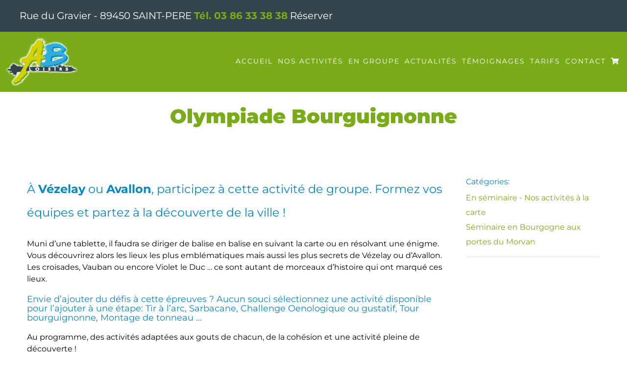

--- FILE ---
content_type: text/css
request_url: https://cart.guidap.net/v1/assets/booking.style.DZWmebT2.css
body_size: 86951
content:
@charset "UTF-8";@import"https://fonts.googleapis.com/css?family=Open+Sans:400,600,700";@font-face{font-family:guidap;src:url(https://cart.guidap.net/v1/assets/booking.guidap.BfVC2Yvg.eot?36194);src:url(https://cart.guidap.net/v1/assets/booking.guidap.BfVC2Yvg.eot?36194#iefix) format("embedded-opentype"),url(https://cart.guidap.net/v1/assets/booking.guidap.DGrrNvbD.woff2?36194) format("woff2"),url(https://cart.guidap.net/v1/assets/booking.guidap.COntVqed.woff?36194) format("woff"),url(https://cart.guidap.net/v1/assets/booking.guidap.BeSnX66j.ttf?36194) format("truetype"),url(https://cart.guidap.net/v1/assets/booking.guidap.CeYW4P9O.svg?36194#guidap) format("svg");font-weight:400;font-style:normal}.gdp-scoped-ui [class^=gd-]:before,.gdp-scoped-ui [class*=" gd-"]:before{font-family:guidap;font-style:normal;font-weight:400;speak:never;display:inline-block;text-decoration:inherit;width:1em;margin-right:.2em;text-align:center;font-variant:normal;text-transform:none;line-height:1em;margin-left:.2em;-webkit-font-smoothing:antialiased;-moz-osx-font-smoothing:grayscale}.gdp-scoped-ui .gd-mail:before{content:""}.gdp-scoped-ui .gd-basket-empty:before{content:""}.gdp-scoped-ui .gd-basket-full:before{content:""}.gdp-scoped-ui .gd-bin:before{content:""}.gdp-scoped-ui .gd-calendar:before{content:""}.gdp-scoped-ui .gd-caret-bottom:before{content:""}.gdp-scoped-ui .gd-caret-left:before{content:""}.gdp-scoped-ui .gd-caret-right:before{content:""}.gdp-scoped-ui .gd-caret-top:before{content:""}.gdp-scoped-ui .gd-check:before{content:""}.gdp-scoped-ui .gd-avatar:before{content:""}.gdp-scoped-ui .gd-checkbox-ok:before{content:""}.gdp-scoped-ui .gd-compass:before{content:""}.gdp-scoped-ui .gd-cross:before{content:""}.gdp-scoped-ui .gd-cross-mini:before{content:""}.gdp-scoped-ui .gd-checkbox-empty:before{content:""}.gdp-scoped-ui .gd-edit:before{content:""}.gdp-scoped-ui .gd-empty-state:before{content:""}.gdp-scoped-ui .gd-eye:before{content:""}.gdp-scoped-ui .gd-gift:before{content:""}.gdp-scoped-ui .gd-heart:before{content:""}.gdp-scoped-ui .gd-heart-fill:before{content:""}.gdp-scoped-ui .gd-help:before{content:""}.gdp-scoped-ui .gd-home:before{content:""}.gdp-scoped-ui .gd-info:before{content:""}.gdp-scoped-ui .gd-lock:before{content:""}.gdp-scoped-ui .gd-menu:before{content:""}.gdp-scoped-ui .gd-minus:before{content:""}.gdp-scoped-ui .gd-people:before{content:""}.gdp-scoped-ui .gd-pin:before{content:""}.gdp-scoped-ui .gd-planning:before{content:""}.gdp-scoped-ui .gd-plus:before{content:""}.gdp-scoped-ui .gd-radiobutton-empty:before{content:""}.gdp-scoped-ui .gd-radiobutton-fill:before{content:""}.gdp-scoped-ui .gd-search:before{content:""}.gdp-scoped-ui .gd-selected:before{content:""}.gdp-scoped-ui .gd-share:before{content:""}.gdp-scoped-ui .gd-trolley:before{content:""}.gdp-scoped-ui .gd-arrow-right:before{content:""}.gdp-scoped-ui .gd-download:before{content:""}.gdp-scoped-ui .adyen-checkout__spinner__wrapper{align-items:center;display:flex;height:100%;justify-content:center}.gdp-scoped-ui .adyen-checkout__spinner__wrapper--inline{display:inline-block;height:auto;margin-right:8px}.gdp-scoped-ui [dir=rtl] .adyen-checkout__spinner__wrapper--inline{margin-left:8px;margin-right:0}.gdp-scoped-ui .adyen-checkout__spinner{animation:rotate-spinner 1.5s linear infinite;border:3px solid #0075ff;border-radius:50%;border-top-color:transparent;height:43px;width:43px}.gdp-scoped-ui .adyen-checkout__spinner--large{height:43px;width:43px}.gdp-scoped-ui .adyen-checkout__spinner--small{border-width:2px;height:16px;width:16px}.gdp-scoped-ui .adyen-checkout__spinner--medium{height:28px;width:28px}@keyframes rotate-spinner{0%{transform:rotate(0)}to{transform:rotate(1turn)}}.gdp-scoped-ui .adyen-checkout__button{background:#00112c;border:0;border-radius:6px;color:#fff;cursor:pointer;font-size:1em;font-weight:500;height:48px;margin:0;padding:15px;text-decoration:none;transition:background .3s ease-out,box-shadow .3s ease-out;width:100%}.gdp-scoped-ui .adyen-checkout__button:focus{box-shadow:0 0 0 2px #3070ed;outline:0}.gdp-scoped-ui .adyen-checkout__button:hover{background:#1c3045;box-shadow:0 0,0 2px 4px -1px rgba(0,0,0,.2),0 4px 5px rgba(0,0,0,.14)}.gdp-scoped-ui .adyen-checkout__button:active{background:#3a4a5c}.gdp-scoped-ui .adyen-checkout__button:hover:focus{box-shadow:0 0 0 2px #3070ed,0 3px 4px rgba(0,15,45,.2)}.gdp-scoped-ui .adyen-checkout__button:disabled,.gdp-scoped-ui .adyen-checkout__button:disabled:hover{box-shadow:none;cursor:not-allowed;opacity:.4;-webkit-user-select:all;-moz-user-select:all;user-select:all}.gdp-scoped-ui .adyen-checkout__button.adyen-checkout__button--loading{background:#687282;box-shadow:none;pointer-events:none;-webkit-user-select:none;-moz-user-select:none;user-select:none}.gdp-scoped-ui .adyen-checkout__button.adyen-checkout__button--pay{display:flex;justify-content:center;margin-top:24px}.gdp-scoped-ui .adyen-checkout__button.adyen-checkout__button--pay:disabled{opacity:.4}.gdp-scoped-ui .adyen-checkout__button.adyen-checkout__button--standalone{margin-top:0}.gdp-scoped-ui .adyen-checkout__button.adyen-checkout__button--inline{display:block;font-size:.81em;height:auto;padding:10px 8px;width:auto}.gdp-scoped-ui .adyen-checkout__button.adyen-checkout__button--ghost{background:none;border:0;color:#00112c}.gdp-scoped-ui .adyen-checkout__button.adyen-checkout__button--ghost:hover{background:#f7f8f9;box-shadow:none}.gdp-scoped-ui .adyen-checkout__button.adyen-checkout__button--ghost:active{background:#e6e9eb;box-shadow:none}.gdp-scoped-ui .adyen-checkout__button.adyen-checkout__button--secondary{background:#fff;border:1px solid #00112c;color:#00112c;padding:10px 12px}.gdp-scoped-ui .adyen-checkout__button.adyen-checkout__button--secondary:hover{background:#f7f8f9;box-shadow:0 2px 4px rgba(27,42,60,.2),0 4px 5px rgba(27,42,60,.14)}.gdp-scoped-ui .adyen-checkout__button.adyen-checkout__button--secondary:active,.gdp-scoped-ui .adyen-checkout__button.adyen-checkout__button--secondary:active:hover{background:#f7f8f9;box-shadow:none}.gdp-scoped-ui .adyen-checkout__button.adyen-checkout__button--secondary:disabled,.gdp-scoped-ui .adyen-checkout__button.adyen-checkout__button--secondary:disabled:hover{background-color:#f7f8f9;border-color:#99a3ad;box-shadow:none;cursor:not-allowed;opacity:.5;-webkit-user-select:all;-moz-user-select:all;user-select:all}.gdp-scoped-ui .adyen-checkout__button.adyen-checkout__button--secondary .adyen-checkout__spinner{border-color:transparent #00112c #00112c}.gdp-scoped-ui .adyen-checkout__button.adyen-checkout__button--action{background:rgba(0,102,255,.1);border:1px solid transparent;color:#0075ff;padding:10px 12px}.gdp-scoped-ui .adyen-checkout__button.adyen-checkout__button--action:hover{background:rgba(0,102,255,.2);box-shadow:none}.gdp-scoped-ui .adyen-checkout__button.adyen-checkout__button--action:active,.gdp-scoped-ui .adyen-checkout__button.adyen-checkout__button--action:active:hover{background:rgba(0,102,255,.3);box-shadow:none}.gdp-scoped-ui .adyen-checkout__button.adyen-checkout__button--link{background:transparent;border:1px solid transparent;border-radius:3px;color:#0075ff;font-weight:400;padding:2px}.gdp-scoped-ui .adyen-checkout__button.adyen-checkout__button--link:hover{background:transparent;box-shadow:none;text-decoration:underline}.gdp-scoped-ui .adyen-checkout__button.adyen-checkout__button--completed,.gdp-scoped-ui .adyen-checkout__button.adyen-checkout__button--completed:active,.gdp-scoped-ui .adyen-checkout__button.adyen-checkout__button--completed:active:hover,.gdp-scoped-ui .adyen-checkout__button.adyen-checkout__button--completed:hover{background:#089a43;color:#fff}.gdp-scoped-ui .adyen-checkout__button.adyen-checkout__button--completed .adyen-checkout__button__icon{filter:brightness(0) invert(1)}.gdp-scoped-ui .adyen-checkout__button__content{align-items:center;display:flex;height:100%;justify-content:center}.gdp-scoped-ui .adyen-checkout__button__icon{margin-right:12px}.gdp-scoped-ui [dir=rtl] .adyen-checkout__button__icon{margin-left:12px;margin-right:0}.gdp-scoped-ui .adyen-checkout__button__text{display:block;justify-content:center;overflow:hidden;text-overflow:ellipsis;white-space:nowrap}.gdp-scoped-ui .adyen-checkout__button .adyen-checkout__spinner{border-color:transparent #fff #fff}.gdp-scoped-ui .checkout-secondary-button__text{font-size:.85em;margin-left:5px;margin-top:1px}.gdp-scoped-ui .adyen-checkout__iframe{border:0}.gdp-scoped-ui .adyen-checkout__fieldset{border:none;display:block;margin-inline-end:0;margin-inline-start:0;margin:0;padding-block-start:0;padding-bottom:8px;padding-block-end:0;padding-inline-end:0;padding-inline-start:0;width:100%}.gdp-scoped-ui .adyen-checkout__fieldset:last-of-type{padding-bottom:0}.gdp-scoped-ui .adyen-checkout__fieldset+.adyen-checkout__fieldset{margin-top:16px}.gdp-scoped-ui .adyen-checkout__fieldset__title{color:#687282;display:block;font-size:.68em;font-weight:700;letter-spacing:1px;margin:0;padding:0 0 12px;text-transform:uppercase}.gdp-scoped-ui .adyen-checkout__field-group,.gdp-scoped-ui .adyen-checkout__fieldset__fields{display:flex;flex-wrap:wrap;justify-content:space-between;width:100%}@media (min-width:480px){.gdp-scoped-ui .adyen-checkout__field-group:last-of-type .adyen-checkout__field{margin-bottom:0}}.gdp-scoped-ui .adyen-checkout__field-group:last-of-type .adyen-checkout__field:last-of-type,.gdp-scoped-ui :not(.adyen-checkout__field-group)>.adyen-checkout__field:last-of-type{margin-bottom:0}.gdp-scoped-ui .adyen-checkout__fieldset--readonly .adyen-checkout__fieldset__fields{color:#00112c;font-size:.81em;line-height:19px;margin:0}.gdp-scoped-ui .adyen-checkout__field{display:block;margin-bottom:16px;width:100%}.gdp-scoped-ui .adyen-checkout__label{display:block;position:relative}.gdp-scoped-ui .adyen-checkout__helper-text,.gdp-scoped-ui .adyen-checkout__label__text{color:#00112c;display:block;font-size:.81em;font-weight:400;line-height:13px;padding-bottom:5px}.gdp-scoped-ui .adyen-checkout__label-adornment--end{position:absolute;right:0;top:0}.gdp-scoped-ui .adyen-checkout__helper-text{color:#687282}.gdp-scoped-ui .adyen-checkout__label__text{display:block;overflow:hidden;text-overflow:ellipsis;transition:color .1s ease-out;white-space:nowrap}.gdp-scoped-ui .adyen-checkout__label__text--error{color:#c12424}.gdp-scoped-ui .adyen-checkout__label--focused .adyen-checkout__label__text{color:#0075ff}.gdp-scoped-ui .adyen-checkout__error-text{align-items:center;color:#c12424;display:flex;font-size:.75em;font-weight:400;margin-top:4px}.gdp-scoped-ui .adyen-checkout__field-wrapper{display:flex;width:100%}@media (min-width:480px){.gdp-scoped-ui .adyen-checkout__field--20{width:20%}.gdp-scoped-ui .adyen-checkout__field--30{width:30%}.gdp-scoped-ui .adyen-checkout__field--40{width:40%}.gdp-scoped-ui .adyen-checkout__field--50{width:50%}.gdp-scoped-ui .adyen-checkout__field--60{width:60%}.gdp-scoped-ui .adyen-checkout__field--70{width:70%}.gdp-scoped-ui .adyen-checkout__field--80{width:80%}.gdp-scoped-ui .adyen-checkout__field--col-70{width:calc(70% - 8px)}.gdp-scoped-ui .adyen-checkout__field--col-30{width:calc(30% - 8px)}.gdp-scoped-ui .adyen-checkout__field--col-50{width:calc(50% - 8px)}}.gdp-scoped-ui .adyen-checkout__field-wrapper>.adyen-checkout__field:first-child{margin-right:8px}.gdp-scoped-ui [dir=rtl] .adyen-checkout__field-wrapper>.adyen-checkout__field:first-child{margin-left:8px;margin-right:0}.gdp-scoped-ui .adyen-checkout__field-wrapper>.adyen-checkout__field:nth-child(2){margin-left:8px}.gdp-scoped-ui [dir=rtl] .adyen-checkout__field-wrapper>.adyen-checkout__field:nth-child(2){margin-left:0;margin-right:8px}.gdp-scoped-ui .adyen-checkout__field-wrapper:last-of-type>.adyen-checkout__field{margin-bottom:0}.gdp-scoped-ui .adyen-checkout__input{background:#fff;border:1px solid #b9c4c9;border-radius:6px;box-sizing:border-box;caret-color:#0075ff;color:#00112c;display:block;font-family:inherit;font-size:1em;height:40px;outline:none;padding:5px 8px;position:relative;transition:border .2s ease-out,box-shadow .2s ease-out;width:100%}.gdp-scoped-ui .adyen-checkout__input:hover{border-color:#99a3ad}.gdp-scoped-ui .adyen-checkout__input:required{box-shadow:none}.gdp-scoped-ui .adyen-checkout__input--disabled,.gdp-scoped-ui .adyen-checkout__input[readonly]{background:#e6e9eb;border-color:#e6e9eb}.gdp-scoped-ui .adyen-checkout__input--disabled:hover{border-color:#e6e9eb}.gdp-scoped-ui .adyen-checkout__input-wrapper{display:block;position:relative}.gdp-scoped-ui .adyen-checkout__input-wrapper--block{display:block}.gdp-scoped-ui .adyen-checkout-input__inline-validation{height:16px;position:absolute;right:14px;top:50%;transform:translateY(-50%);width:16px}.gdp-scoped-ui [dir=rtl] .adyen-checkout-input__inline-validation{left:14px;right:auto}.gdp-scoped-ui [dir=ltr] .adyen-checkout-input__inline-validation{left:auto;right:14px}.gdp-scoped-ui .adyen-checkout-input__inline-validation--valid{color:#089a43}.gdp-scoped-ui .adyen-checkout-input__inline-validation--invalid{color:#c12424}.gdp-scoped-ui .adyen-checkout__input--valid{border-bottom-color:#089a43}.gdp-scoped-ui .adyen-checkout__input--error,.gdp-scoped-ui .adyen-checkout__input--error:hover,.gdp-scoped-ui .adyen-checkout__input--invalid,.gdp-scoped-ui .adyen-checkout__input--invalid:hover{border-color:#c12424}.gdp-scoped-ui .adyen-checkout__input::-moz-placeholder{color:#707070;font-weight:200}.gdp-scoped-ui .adyen-checkout__input::placeholder{color:#707070;font-weight:200}.gdp-scoped-ui .adyen-checkout__input--date{padding-right:30px}.gdp-scoped-ui .adyen-checkout__input--focus,.gdp-scoped-ui .adyen-checkout__input--focus:hover,.gdp-scoped-ui .adyen-checkout__input:active,.gdp-scoped-ui .adyen-checkout__input:active:hover,.gdp-scoped-ui .adyen-checkout__input:focus,.gdp-scoped-ui .adyen-checkout__input:focus:hover{border:1px solid #0075ff;box-shadow:0 0 0 2px #3070ed}.gdp-scoped-ui .adyen-checkout__input[readonly],.gdp-scoped-ui .adyen-checkout__input[readonly]:hover{background-color:#e6e9eb;border-color:transparent;color:#687282;cursor:default}.gdp-scoped-ui .adyen-checkout__fieldset--personalDetails .adyen-checkout__field--gender .adyen-checkout__radio_group{display:flex}.gdp-scoped-ui .adyen-checkout__fieldset--personalDetails .adyen-checkout__radio_group{display:flex;margin:8px 0}.gdp-scoped-ui .adyen-checkout__fieldset--personalDetails .adyen-checkout__radio_group__input-wrapper{margin-right:20px}.gdp-scoped-ui .adyen-checkout__fieldset--personalDetails .adyen-checkout__radio_group__input-wrapper:last-child{margin:0}.gdp-scoped-ui .adyen-checkout__radio_group+.adyen-checkout-input__inline-validation{display:none}.gdp-scoped-ui .adyen-checkout__radio_group__input{opacity:0;position:absolute}.gdp-scoped-ui .adyen-checkout__radio_group__label{color:inherit;display:block;font-size:.81em;font-weight:400;line-height:16px;overflow:visible;padding-bottom:0;padding-left:24px;position:relative}.gdp-scoped-ui .adyen-checkout__label--focused .adyen-checkout__radio_group__label{color:inherit}.gdp-scoped-ui .adyen-checkout__radio_group__label:before{background-color:#fff;border:1px solid #b9c4c9;border-radius:50%;content:"";height:16px;left:0;position:absolute;top:0;transition:border-color .2s ease-out,box-shadow .2s ease-out;width:16px}.gdp-scoped-ui .adyen-checkout__radio_group__label:hover:before{border-color:#99a3ad;box-shadow:0 0 0 2px #d4d9db;cursor:pointer}.gdp-scoped-ui .adyen-checkout__radio_group__label:after{background-color:#fff;border-radius:50%;box-shadow:0 1px 1px rgba(0,15,45,.25);content:"";display:block;height:6px;left:5px;margin:0 auto;position:absolute;top:5px;transform:scale(0);transition:transform .2s ease-out;width:6px}.gdp-scoped-ui .adyen-checkout__radio_group__label:hover{border-color:#0075ff;cursor:pointer}.gdp-scoped-ui .adyen-checkout__radio_group__input:checked+.adyen-checkout__radio_group__label:before,.gdp-scoped-ui .adyen-checkout__radio_group__label--selected{background-color:#0075ff;border:0;transition:all .2s ease-out}.gdp-scoped-ui .adyen-checkout__radio_group__input:checked+.adyen-checkout__radio_group__label:after{transform:scale(1)}.gdp-scoped-ui .adyen-checkout__radio_group__input:focus+.adyen-checkout__radio_group__label:before{border-color:#0075ff;box-shadow:0 0 0 2px rgba(0,102,255,.4)}.gdp-scoped-ui .adyen-checkout__radio_group__input:checked+.adyen-checkout__radio_group__label:hover:before,.gdp-scoped-ui .adyen-checkout__radio_group__input:checked:active+.adyen-checkout__radio_group__label:before,.gdp-scoped-ui .adyen-checkout__radio_group__input:checked:focus+.adyen-checkout__radio_group__label:before{box-shadow:0 0 0 2px rgba(0,102,255,.4)}.gdp-scoped-ui .adyen-checkout__radio_group__label.adyen-checkout__radio_group__label--invalid:before{border:1px solid #c12424}.gdp-scoped-ui .Select-module_adyen-checkout__dropdown__0Mj-n{position:relative}.gdp-scoped-ui .Select-module_adyen-checkout__dropdown__button__yTyqq{align-items:center;cursor:pointer;display:flex}.gdp-scoped-ui .Select-module_adyen-checkout__dropdown__button__yTyqq:after{background-image:url("data:image/svg+xml;charset=utf-8,%3Csvg xmlns='http://www.w3.org/2000/svg' width='8' height='7' fill='none'%3E%3Cpath fill='%23687282' d='M3.195 6.565a1 1 0 0 0 1.6 0l2.992-3.98a1 1 0 0 0-.8-1.602H1.013a1 1 0 0 0-.8 1.6l2.983 3.982Z'/%3E%3C/svg%3E");background-position:50%;background-repeat:no-repeat;content:"";height:6px;position:absolute;right:16px;width:8px}.gdp-scoped-ui [dir=rtl] .Select-module_adyen-checkout__dropdown__button__yTyqq:after{left:16px;right:auto}.gdp-scoped-ui .Select-module_adyen-checkout__dropdown__button--active__Ej-JR:after{transform:rotate(180deg)}.gdp-scoped-ui .Select-module_adyen-checkout__filter-input__CwPBS{background:#fff;border:0;caret-color:#0075ff;color:#00112c;font-family:inherit;font-size:1em;height:100%;padding:0;width:100%}.gdp-scoped-ui .Select-module_adyen-checkout__filter-input__CwPBS::-moz-placeholder{color:#b9c4c9;font-weight:200}.gdp-scoped-ui .Select-module_adyen-checkout__filter-input__CwPBS::placeholder{color:#b9c4c9;font-weight:200}.gdp-scoped-ui .Select-module_adyen-checkout__filter-input__CwPBS:active,.gdp-scoped-ui .Select-module_adyen-checkout__filter-input__CwPBS:focus{outline:0}.gdp-scoped-ui .Select-module_adyen-checkout__filter-input__CwPBS[readonly]{background:#e6e9eb;border-color:transparent;color:#00112c;cursor:not-allowed}.gdp-scoped-ui .Select-module_adyen-checkout__dropdown__list__YtEzj{background:#fff;display:none;list-style:none;margin:0 0 50px;overflow-y:auto;padding:0;position:absolute;width:100%;z-index:1}.gdp-scoped-ui .Select-module_adyen-checkout__dropdown__list__YtEzj.Select-module_adyen-checkout__dropdown__list--active__Gegw2{display:block}.gdp-scoped-ui .Select-module_adyen-checkout__dropdown__element__ORU4-{align-items:center;display:flex}.gdp-scoped-ui .adyen-checkout__image{opacity:0;transition:opacity .6s ease-out}.gdp-scoped-ui .adyen-checkout__image--loaded{opacity:1}.gdp-scoped-ui .adyen-checkout__dropdown__button-icon--left{flex-direction:row-reverse;justify-content:flex-end}.gdp-scoped-ui .adyen-checkout__dropdown__button-icon--left>img{margin-left:0;margin-right:12px}.gdp-scoped-ui .adyen-checkout__dropdown{font-size:1em;max-width:100%;width:100%}.gdp-scoped-ui .adyen-checkout__dropdown__button{background:#fff;border:1px solid #b9c4c9;border-radius:6px;color:#00112c;font-size:1em;height:40px;line-height:20px;outline:0;padding:7px 24px 7px 12px;text-decoration:none;transition:border .2s ease-out,box-shadow .2s ease-out;-webkit-user-select:none;-moz-user-select:none;user-select:none;width:100%}.gdp-scoped-ui [dir=rtl] .adyen-checkout__dropdown__button{padding:7px 12px 7px 24px}.gdp-scoped-ui .adyen-checkout__dropdown__button:hover{border-color:#99a3ad}.gdp-scoped-ui .adyen-checkout__dropdown__button__icon{border-radius:3px;height:26px;margin-right:12px;max-width:40px}.gdp-scoped-ui .adyen-checkout__dropdown__button--disabled{opacity:.4}.gdp-scoped-ui .adyen-checkout__dropdown__button--active,.gdp-scoped-ui .adyen-checkout__dropdown__button--active:hover,.gdp-scoped-ui .adyen-checkout__dropdown__button:active,.gdp-scoped-ui .adyen-checkout__dropdown__button:focus{border-color:#0075ff;box-shadow:0 0 0 2px #3070ed}.gdp-scoped-ui .adyen-checkout__dropdown__button--readonly,.gdp-scoped-ui .adyen-checkout__dropdown__button--readonly--active,.gdp-scoped-ui .adyen-checkout__dropdown__button--readonly:focus,.gdp-scoped-ui .adyen-checkout__dropdown__button--readonly:hover{background:#e6e9eb;border-color:transparent;color:#00112c;cursor:not-allowed}.gdp-scoped-ui .adyen-checkout__dropdown__button--readonly:after{background-image:url("data:image/svg+xml;charset=utf-8,%3Csvg xmlns='http://www.w3.org/2000/svg' width='8' height='7' fill='none'%3E%3Cpath fill='%23B9C4C9' d='M3.195 6.565a1 1 0 0 0 1.6 0l2.992-3.98a1 1 0 0 0-.8-1.602H1.013a1 1 0 0 0-.8 1.6l2.983 3.982Z'/%3E%3C/svg%3E")}.gdp-scoped-ui .adyen-checkout__dropdown__button--invalid{border-color:#c12424}.gdp-scoped-ui .adyen-checkout__dropdown__button--valid{border-bottom-color:#089a43}.gdp-scoped-ui .adyen-checkout__dropdown__button__text{flex-grow:1;overflow:hidden;pointer-events:none;text-align:left;text-overflow:ellipsis;white-space:nowrap}.gdp-scoped-ui .adyen-checkout__dropdown__button__secondary-text{margin-right:16px}.gdp-scoped-ui .adyen-checkout__dropdown__list{border-radius:6px;box-shadow:0 2px 7px rgba(0,15,45,.3);max-height:375px;z-index:2}.gdp-scoped-ui .adyen-checkout__dropdown__list.adyen-checkout__dropdown__list--active{margin-top:2px}.gdp-scoped-ui .adyen-checkout__dropdown__element{border:1px solid transparent;cursor:pointer;font-size:.81em;-webkit-hyphens:auto;hyphens:auto;line-height:20px;outline:0;padding:8px;transition:background .2s ease-out,border-color .2s ease-out;-webkit-user-select:none;-moz-user-select:none;user-select:none;word-break:break-word}.gdp-scoped-ui .adyen-checkout__dropdown__element .adyen-checkout__icon{position:absolute;right:8px}.gdp-scoped-ui .adyen-checkout__dropdown__element:last-child{border-bottom:0}.gdp-scoped-ui .adyen-checkout__dropdown__element.adyen-checkout__dropdown__element--active{background:rgba(230,233,235,.6)}.gdp-scoped-ui .adyen-checkout__dropdown__element.adyen-checkout__dropdown__element--selected{background:rgba(0,102,255,.1)}.gdp-scoped-ui .adyen-checkout__dropdown__element.adyen-checkout__dropdown__element--selected:active,.gdp-scoped-ui .adyen-checkout__dropdown__element.adyen-checkout__dropdown__element--selected:focus,.gdp-scoped-ui .adyen-checkout__dropdown__element.adyen-checkout__dropdown__element--selected:hover{background:rgba(0,102,255,.15)}.gdp-scoped-ui .adyen-checkout__dropdown__element--disabled{cursor:not-allowed;opacity:.4}.gdp-scoped-ui .adyen-checkout__dropdown__element__icon{border-radius:3px;margin-right:12px;max-height:26px;max-width:40px}.gdp-scoped-ui .adyen-checkout__dropdown__element__text{flex-grow:1}.gdp-scoped-ui .adyen-checkout__dropdown__element__secondary-text:not(:last-child){margin-right:8px}.gdp-scoped-ui .adyen-checkout__dropdown__element__flag{margin-left:8px;margin-right:10px;max-height:18px;max-width:27px}.gdp-scoped-ui .adyen-checkout__dropdown+.adyen-checkout-input__inline-validation{right:32px}.gdp-scoped-ui .adyen-checkout__address-search{position:relative}.gdp-scoped-ui .adyen-checkout__address-search .adyen-checkout__dropdown__button:after{background-image:url("data:image/svg+xml;charset=utf-8,%3Csvg xmlns='http://www.w3.org/2000/svg' width='16' height='16' fill='none'%3E%3Cpath fill='%23687282' d='M6.5 11.9a4.5 4.5 0 0 0 2.6-.83l2.77 2.74c.13.13.3.19.48.19.38 0 .65-.29.65-.66a.63.63 0 0 0-.19-.46l-2.75-2.73a4.4 4.4 0 0 0 .92-2.7 4.48 4.48 0 0 0-8.98 0 4.48 4.48 0 0 0 4.5 4.45Zm0-.96a3.53 3.53 0 0 1-3.53-3.49 3.52 3.52 0 0 1 7.04 0c0 1.9-1.59 3.49-3.52 3.49Z'/%3E%3C/svg%3E");background-position:50%;background-repeat:no-repeat;content:"";height:16px;left:12px;position:absolute;width:16px}.gdp-scoped-ui .adyen-checkout__address-search .adyen-checkout__dropdown__button--active:after{background-image:url("data:image/svg+xml;charset=utf-8,%3Csvg xmlns='http://www.w3.org/2000/svg' width='16' height='16' fill='none'%3E%3Cpath fill='%2300112C' d='M6.5 11.9a4.5 4.5 0 0 0 2.6-.83l2.77 2.74c.13.13.3.19.48.19.38 0 .65-.29.65-.66a.63.63 0 0 0-.19-.46l-2.75-2.73a4.4 4.4 0 0 0 .92-2.7 4.48 4.48 0 0 0-8.98 0 4.48 4.48 0 0 0 4.5 4.45Zm0-.96a3.53 3.53 0 0 1-3.53-3.49 3.52 3.52 0 0 1 7.04 0c0 1.9-1.59 3.49-3.52 3.49Z'/%3E%3C/svg%3E");transform:none}.gdp-scoped-ui .adyen-checkout__address-search .adyen-checkout__filter-input{padding-left:24px}.gdp-scoped-ui .adyen-checkout__address-search__manual-add{position:absolute;right:0;top:0}.gdp-scoped-ui .adyen-checkout__address-search__manual-add .adyen-checkout__address-search__manual-add__button{border:0;padding:0}.gdp-scoped-ui .adyen-checkout__checkbox{display:block}.gdp-scoped-ui .adyen-checkout__checkbox__label{color:#00112c;cursor:pointer;font-size:.81em;font-weight:400;line-height:19px;padding-left:24px;position:relative;-webkit-user-select:none;-moz-user-select:none;user-select:none}.gdp-scoped-ui [dir=rtl] .adyen-checkout__checkbox__label{padding-left:0;padding-right:24px}.gdp-scoped-ui .adyen-checkout__checkbox__input{opacity:0;pointer-events:none;position:absolute}.gdp-scoped-ui .adyen-checkout__checkbox__input:checked+.adyen-checkout__checkbox__label:before{opacity:1}.gdp-scoped-ui .adyen-checkout__checkbox__input:checked+.adyen-checkout__checkbox__label:after{background-color:#0075ff;border:1px solid #0075ff}.gdp-scoped-ui .adyen-checkout__checkbox__input:checked:hover+.adyen-checkout__checkbox__label:after{border-color:#0075ff;box-shadow:0 0 0 2px rgba(0,102,255,.4)}.gdp-scoped-ui .adyen-checkout__checkbox__input:focus+.adyen-checkout__checkbox__label:after{border:1px solid #0075ff;box-shadow:0 0 0 2px #3070ed}.gdp-scoped-ui .adyen-checkout__checkbox__input:hover:not(:focus)+.adyen-checkout__checkbox__label:after{border-color:#99a3ad;box-shadow:0 0 0 2px #d4d9db}.gdp-scoped-ui .adyen-checkout__checkbox__input+.adyen-checkout__checkbox__label:before{border-color:transparent #fff #fff transparent;border-radius:0 2px 1px;border-style:solid;border-width:1px 2px 2px 1px;content:"";height:11px;left:1px;opacity:0;position:absolute;top:2px;transform:rotate(37deg);transform-origin:100% 100%;transition:opacity .2s ease-out;width:6px;z-index:1}.gdp-scoped-ui [dir=rtl] .adyen-checkout__checkbox__input+.adyen-checkout__checkbox__label:before{left:auto;right:8px}.gdp-scoped-ui .adyen-checkout__checkbox__input+.adyen-checkout__checkbox__label:after{background-color:#fff;border:1px solid #b9c4c9;border-radius:3px;content:"";height:16px;left:0;position:absolute;top:0;transition:background .15s ease-out,border .05s ease-out,box-shadow .1s ease-out;width:16px;z-index:0}.gdp-scoped-ui [dir=rtl] .adyen-checkout__checkbox__input+.adyen-checkout__checkbox__label:after{left:auto;right:0}.gdp-scoped-ui .adyen-checkout__field--consentCheckbox{background:#e6e9eb;border:1px solid #e6e9eb;border-radius:6px;padding:14px 14px 13px}.gdp-scoped-ui [dir=rtl] .adyen-checkout__field--consentCheckbox{padding:14px 14px 13px}.gdp-scoped-ui .adyen-checkout__field--consentCheckbox.adyen-checkout__field--error{border-color:#c12424}.gdp-scoped-ui .adyen-checkout__field--consentCheckbox .adyen-checkout-input__inline-validation{right:-5px;top:10px}.gdp-scoped-ui .adyen-checkout__open-invoice .adyen-checkout__fieldset--billingAddress{margin-bottom:16px}.gdp-scoped-ui .adyen-checkout__open-invoice .adyen-checkout__fieldset--deliveryAddress{margin-top:24px;padding-bottom:8px}.gdp-scoped-ui .adyen-checkout__open-invoice .adyen-checkout__input--separateDeliveryAddress{margin-bottom:0}.gdp-scoped-ui .adyen-checkout__input--separateDeliveryAddress+.adyen-checkout__checkbox__label,.gdp-scoped-ui .adyen-checkout__open-invoice .adyen-checkout__field--consentCheckbox{margin-top:16px}.gdp-scoped-ui .adyen-checkout-form-instruction{color:#687282;font-size:.81em;font-weight:400;line-height:19px;margin-top:0}.gdp-scoped-ui [dir=rtl] .adyen-checkout-form-instruction{padding-right:0}.gdp-scoped-ui .adyen-checkout__amazonpay__button{margin:auto}.gdp-scoped-ui .adyen-checkout__amazonpay .adyen-checkout__button--ghost{display:block;margin:8px auto 0;width:auto}@supports (-webkit-appearance:-apple-pay-button){.gdp-scoped-ui .ApplePayButton-module_apple-pay-button__l5g-d,.gdp-scoped-ui .ApplePayButton-module_apple-pay__gYjuP{-webkit-appearance:-apple-pay-button}.gdp-scoped-ui .ApplePayButton-module_apple-pay-button__l5g-d{cursor:pointer;display:inline-block}.gdp-scoped-ui .ApplePayButton-module_apple-pay-button-black__istwW{-apple-pay-button-style:black}.gdp-scoped-ui .ApplePayButton-module_apple-pay-button-white__-wLaE{-apple-pay-button-style:white}.gdp-scoped-ui .ApplePayButton-module_apple-pay-button-white-with-line__MlRq7{-apple-pay-button-style:white-outline}.gdp-scoped-ui .ApplePayButton-module_apple-pay-button--type-plain__ycfNl{-apple-pay-button-type:plain}.gdp-scoped-ui .ApplePayButton-module_apple-pay-button--type-buy__9m8AB{-apple-pay-button-type:buy}.gdp-scoped-ui .ApplePayButton-module_apple-pay-button--type-donate__HmRdK{-apple-pay-button-type:donate}.gdp-scoped-ui .ApplePayButton-module_apple-pay-button--type-check-out__XdGWd{-apple-pay-button-type:check-out}.gdp-scoped-ui .ApplePayButton-module_apple-pay-button--type-book__-v-VY{-apple-pay-button-type:book}.gdp-scoped-ui .ApplePayButton-module_apple-pay-button--type-subscribe__WxWIF{-apple-pay-button-type:subscribe}.gdp-scoped-ui .ApplePayButton-module_apple-pay-button--type-add-money__zeBA8{-apple-pay-button-type:add-money}.gdp-scoped-ui .ApplePayButton-module_apple-pay-button--type-contribute__G3E8e{-apple-pay-button-type:contribute}.gdp-scoped-ui .ApplePayButton-module_apple-pay-button--type-order__ggI6j{-apple-pay-button-type:order}.gdp-scoped-ui .ApplePayButton-module_apple-pay-button--type-reload__QbgLd{-apple-pay-button-type:reload}.gdp-scoped-ui .ApplePayButton-module_apple-pay-button--type-rent__VzC-E{-apple-pay-button-type:rent}.gdp-scoped-ui .ApplePayButton-module_apple-pay-button--type-support__6EjmY{-apple-pay-button-type:support}.gdp-scoped-ui .ApplePayButton-module_apple-pay-button--type-tip__bdzGK{-apple-pay-button-type:tip}.gdp-scoped-ui .ApplePayButton-module_apple-pay-button--type-top-up__Eb3qR{-apple-pay-button-type:top-up}}@supports not (-webkit-appearance:-apple-pay-button){.gdp-scoped-ui .ApplePayButton-module_apple-pay-button__l5g-d{background-position:50% 50%;background-repeat:no-repeat;background-size:100% 60%;border-radius:5px;box-sizing:border-box;display:inline-block;max-height:64px;min-height:32px;min-width:200px;padding:0}.gdp-scoped-ui .ApplePayButton-module_apple-pay-button-black__istwW{background-color:#000;background-image:-webkit-named-image(apple-pay-logo-white)}.gdp-scoped-ui .ApplePayButton-module_apple-pay-button-white-with-line__MlRq7,.gdp-scoped-ui .ApplePayButton-module_apple-pay-button-white__-wLaE{background-color:#fff;background-image:-webkit-named-image(apple-pay-logo-black)}.gdp-scoped-ui .ApplePayButton-module_apple-pay-button-white-with-line__MlRq7{border:.5px solid black}}.gdp-scoped-ui .adyen-checkout__applepay__button{height:48px;width:240px}.gdp-scoped-ui .adyen-checkout__dropin .adyen-checkout__applepay__button{width:100%}.gdp-scoped-ui .adyen-checkout__issuer-button{align-items:center;background-color:#fff;border:none;border-radius:6px;box-shadow:inset 0 0 0 1px #b9c4c9;cursor:pointer;display:flex;flex-basis:47%;flex-grow:2;font-size:.81em;height:40px;padding:0 12px;transition:background .3s ease-out,box-shadow .3s ease-out}.gdp-scoped-ui .adyen-checkout__issuer-button:active{color:#000}.gdp-scoped-ui .adyen-checkout__issuer-button:not(.adyen-checkout__issuer-button--selected):focus{box-shadow:inset 0 0 0 2px #99a3ad;outline:none}.gdp-scoped-ui .adyen-checkout__issuer-button:not(.adyen-checkout__issuer-button--selected):focus-visible{box-shadow:inset 0 0 0 2px #99a3ad;outline:none}.gdp-scoped-ui .adyen-checkout__issuer-button:not(.adyen-checkout__issuer-button--selected):hover{box-shadow:inset 0 0 0 2px #99a3ad;outline:none}.gdp-scoped-ui .adyen-checkout__issuer-button--selected{background:#fff;box-shadow:inset 0 0 0 2px #0075ff;color:#0075ff;font-weight:500;height:40px;transition:none}.gdp-scoped-ui .adyen-checkout__issuer-button-img{margin-right:8px;max-height:26px}.gdp-scoped-ui .adyen-checkout__issuer-button-group{display:flex;flex-wrap:wrap;gap:16px 16px}.gdp-scoped-ui .adyen-checkout__content-separator{align-items:center;color:#687282;display:flex;font-size:13px;justify-content:center;line-height:19px;margin-bottom:16px;margin-top:16px;white-space:nowrap}.gdp-scoped-ui .adyen-checkout__content-separator:after,.gdp-scoped-ui .adyen-checkout__content-separator:before{background:#e6e9eb;content:"";display:block;height:1px;width:100%}.gdp-scoped-ui .adyen-checkout__content-separator:after{margin-left:20px}.gdp-scoped-ui .adyen-checkout__content-separator:before{margin-right:20px}.gdp-scoped-ui .adyen-checkout__field--issuer-list{margin-bottom:0}.gdp-scoped-ui .adyen-checkout__issuer-list__termsAndConditions{text-align:center}.gdp-scoped-ui .adyen-checkout-disclaimer__label{color:#687282;display:inline-block;font-size:.81em;font-weight:400;line-height:19px;margin-top:16px;padding-left:0}.gdp-scoped-ui [dir=rtl] .adyen-checkout-disclaimer__label{padding-right:0}.gdp-scoped-ui .js-iframe{border:none;height:100%;overflow:hidden;width:100%}.gdp-scoped-ui .adyen-checkout__card-input__form{transition:opacity .25s ease-out}.gdp-scoped-ui .adyen-checkout__card__cardNumber{max-width:400px}.gdp-scoped-ui .adyen-checkout__card__cardNumber__input{padding:5px 8px}.gdp-scoped-ui .adyen-checkout__card__exp-date__input--oneclick{font-weight:400;line-height:30px;overflow:hidden;text-align:left;text-overflow:ellipsis;white-space:nowrap}.gdp-scoped-ui .adyen-checkout__field--storedCard .adyen-checkout__input[readonly],.gdp-scoped-ui .adyen-checkout__field--storedCard .adyen-checkout__input[readonly]:hover{color:#00112c}.gdp-scoped-ui .adyen-checkout__card__holderName,.gdp-scoped-ui .adyen-checkout__field--expiryDate,.gdp-scoped-ui .adyen-checkout__field--storedCard{margin-bottom:0}.gdp-scoped-ui .adyen-checkout__card-input .adyen-checkout__fieldset--billingAddress,.gdp-scoped-ui .adyen-checkout__card__holderName,.gdp-scoped-ui .adyen-checkout__card__kcp-authentication,.gdp-scoped-ui .adyen-checkout__card__socialSecurityNumber,.gdp-scoped-ui .adyen-checkout__installments,.gdp-scoped-ui .adyen-checkout__store-details{margin-top:16px}.gdp-scoped-ui .adyen-checkout__card-input.adyen-checkout__card-input--loading{pointer-events:none}.gdp-scoped-ui .adyen-checkout__card__holderName:first-child{margin:0 0 16px}.gdp-scoped-ui .adyen-checkout__field--cardNumber .adyen-checkout__input--error .adyen-checkout__card__cardNumber__brandIcon,.gdp-scoped-ui .adyen-checkout__field--cardNumber .adyen-checkout__input--valid:not(.adyen-checkout__card__cardNumber__input--noBrand)+.adyen-checkout-input__inline-validation--valid{display:none}.gdp-scoped-ui .adyen-checkout__field--securityCode.adyen-checkout__field--error .adyen-checkout__card__cvc__hint,.gdp-scoped-ui .adyen-checkout__field--securityCode.adyen-checkout__field--valid .adyen-checkout__card__cvc__hint{opacity:0}@keyframes cvc-indicate-location{0%{opacity:1}to{opacity:.3}}.gdp-scoped-ui .adyen-checkout__label--focused .adyen-checkout__field__cvc--back-hint .adyen-checkout__card__cvc__hint--back .adyen-checkout__card__cvc__hint__location,.gdp-scoped-ui .adyen-checkout__label--focused .adyen-checkout__field__cvc--front-hint .adyen-checkout__card__cvc__hint--front .adyen-checkout__card__cvc__hint__location{animation-direction:alternate;animation-duration:1s;animation-iteration-count:infinite;animation-name:cvc-indicate-location}.gdp-scoped-ui .adyen-checkout__card__cvc__hint__wrapper{align-items:center;backface-visibility:visible;display:flex;height:100%;margin:0 10px;position:absolute;right:0;top:0;transform:translateZ(0);transform-origin:center;transform-style:preserve-3d;transition:transform .3s cubic-bezier(.455,.03,.515,.955);width:27px;will-change:transform}.gdp-scoped-ui .adyen-checkout__field__cvc--front-hint.adyen-checkout__card__cvc__hint__wrapper{transform:rotateY(180deg)}.gdp-scoped-ui .adyen-checkout__card__cvc__hint{backface-visibility:hidden;position:absolute;transition:opacity .1s linear}.gdp-scoped-ui .adyen-checkout__field__exp-date_hint_wrapper{align-items:center;bottom:0;display:flex;position:absolute;right:0;top:0;transition:opacity .1s linear}.gdp-scoped-ui .adyen-checkout__field__exp-date_hint_wrapper.adyen-checkout__field__exp-date_hint_wrapper--hidden{opacity:0}.gdp-scoped-ui .adyen-checkout__field__exp-date_hint{height:18px;margin:0 10px 0 0;width:27px}.gdp-scoped-ui .adyen-checkout__card__cvc__hint--front{transform:rotateY(180deg)}@media (prefers-reduced-motion:reduce){.gdp-scoped-ui .adyen-checkout__card__cvc__hint__wrapper{transition:none}}.gdp-scoped-ui .adyen-checkout__fieldset--revolving-plan .adyen-checkout__fieldset__fields{justify-content:left}.gdp-scoped-ui .adyen-checkout__fieldset--revolving-plan .adyen-checkout__radio_group{display:flex;flex-direction:column}.gdp-scoped-ui .adyen-checkout__fieldset--revolving-plan .adyen-checkout__radio_group__input-wrapper{margin-top:20px}.gdp-scoped-ui .adyen-checkout__fieldset--revolving-plan .adyen-checkout__field--revolving-plan-installments{margin-left:15px;position:relative;top:42px;width:30%}.gdp-scoped-ui .LoadingWrapper-module_loading-input__form__ffCKa{opacity:1}.gdp-scoped-ui .LoadingWrapper-module_loading-input__form--loading__7GmVo{opacity:0}.gdp-scoped-ui .LoadingWrapper-module_loading-input__spinner__GxA51{display:none;height:100%;left:0;position:absolute;top:0;width:100%;z-index:1}.gdp-scoped-ui .LoadingWrapper-module_loading-input__spinner--active__ENNBS{display:block}.gdp-scoped-ui .CardInput-module_card-input__wrapper__wXSCw{position:relative}.gdp-scoped-ui .CardInput-module_card-input__wrapper__wXSCw *,.gdp-scoped-ui .CardInput-module_card-input__wrapper__wXSCw :after,.gdp-scoped-ui .CardInput-module_card-input__wrapper__wXSCw :before{box-sizing:border-box}.gdp-scoped-ui .CardInput-module_card-input__icon__3Cz5M{border-radius:3px;height:18px;margin-left:7px;position:absolute;right:10px;top:50%;transform:translateY(-50%);width:27px}.gdp-scoped-ui .CardInput-module_card-input__form__fRo1r{opacity:1}.gdp-scoped-ui .CardInput-module_card-input__spinner__-j2Qi{display:none;height:100%;left:0;position:absolute;top:0;width:100%;z-index:1}.gdp-scoped-ui .CardInput-module_card-input__spinner--active__slD7w{display:block}.gdp-scoped-ui .CardInput-module_card-input__form--loading__rrmdj{opacity:0}.gdp-scoped-ui .CardInput-module_adyen-checkout__input__11tlB{display:block;max-height:100px}.gdp-scoped-ui .CardInput-module_adyen-checkout__card__cvc__input--hidden__VIlHV,.gdp-scoped-ui .CardInput-module_adyen-checkout__card__exp-date__input--hidden__evi6-{display:none}.gdp-scoped-ui .CardInput-module_adyen-checkout__card__exp-cvc__exp-date__input--hidden__YC3VT{justify-content:flex-end}.gdp-scoped-ui .CardInput-module_revolving-plan-installments__disabled__VhNj2{opacity:.4;pointer-events:none}.gdp-scoped-ui .adyen-checkout__card__dual-branding__buttons{display:flex;opacity:.4;pointer-events:none}.gdp-scoped-ui .adyen-checkout__card__dual-branding__buttons--active{opacity:1;pointer-events:auto}.gdp-scoped-ui .adyen-checkout__card__dual-branding__buttons .adyen-checkout__card__cardNumber__brandIcon{cursor:pointer;opacity:1}.gdp-scoped-ui .adyen-checkout__card__dual-branding__buttons .adyen-checkout__card__cardNumber__brandIcon:first-child{right:40px}.gdp-scoped-ui .adyen-checkout__card__dual-branding__buttons .adyen-checkout__card__cardNumber__brandIcon--not-selected{opacity:.5}.gdp-scoped-ui .adyen-checkout__card__brands{display:flex;flex-basis:auto;flex-shrink:1;flex-wrap:wrap;gap:4px;height:16px;margin-bottom:16px;margin-top:-8px;overflow:hidden;transition:all .2s ease-out}.gdp-scoped-ui .adyen-checkout__card__brands--hidden{height:0;margin:-8px 0 8px;opacity:0}.gdp-scoped-ui .adyen-checkout__card__brands img{border-radius:3px;height:16px;width:24px}.gdp-scoped-ui .adyen-checkout__card__brands__brand-wrapper{display:inline-block;height:16px;position:relative;width:24px}.gdp-scoped-ui .adyen-checkout__card__brands__brand-wrapper:after{border:1px solid rgba(0,27,43,.17);border-radius:3px;content:"";height:100%;left:0;position:absolute;top:0;width:100%}.gdp-scoped-ui .adyen-checkout-ctp__otp-resend-code{color:#0075ff;cursor:pointer;font-size:13px;font-weight:400;margin-left:auto}.gdp-scoped-ui .adyen-checkout-ctp__otp-resend-code--confirmation,.gdp-scoped-ui .adyen-checkout-ctp__otp-resend-code--disabled{color:#687282;cursor:default;font-size:13px;font-weight:400;margin-left:auto;pointer-events:none}.gdp-scoped-ui .adyen-checkout-ctp__otp-resend-code--confirmation{align-items:center;display:flex}.gdp-scoped-ui .adyen-checkout-ctp__otp-resend-code--confirmation>img{margin-left:4px}.gdp-scoped-ui .adyen-checkout-ctp__otp-resend-code-counter{color:#000;cursor:default;display:inline-block;font-size:13px;font-weight:400;margin-left:auto;text-align:right}.gdp-scoped-ui .adyen-checkout-ctp__section>.adyen-checkout__field.adyen-checkout__field--otp{margin-bottom:12px}.gdp-scoped-ui .adyen_checkout-ctp__brand-wrapper{align-items:center;display:flex;height:18px}.gdp-scoped-ui .adyen_checkout-ctp__brand-logo{margin-right:6px;width:24px}.gdp-scoped-ui .adyen_checkout-ctp__brand-pipe{height:15px;margin-right:6px}.gdp-scoped-ui .adyen_checkout-ctp__brand-scheme{margin-right:6px;-o-object-fit:none;object-fit:none}.gdp-scoped-ui .adyen_checkout-ctp__brand-scheme-mc{width:27px}.gdp-scoped-ui .adyen_checkout-ctp__brand-scheme-visa{width:35px}.gdp-scoped-ui .adyen-checkout__modal-wrapper{align-items:center;display:flex;height:100%;left:0;overflow-y:auto;overscroll-behavior-y:contain;padding:24px;position:fixed;top:0;visibility:hidden;width:100%;z-index:10}.gdp-scoped-ui .adyen-checkout__modal-wrapper:before{background:rgba(0,17,44,.5);content:"";height:100%;left:0;opacity:0;position:fixed;top:0;transition:opacity .3s linear;width:100%;z-index:10}.gdp-scoped-ui .adyen-checkout__modal-wrapper--open{visibility:visible}.gdp-scoped-ui .adyen-checkout__modal-wrapper--open .adyen-checkout__modal,.gdp-scoped-ui .adyen-checkout__modal-wrapper--open:before{opacity:1}.gdp-scoped-ui .adyen-checkout__modal{background-color:#fff;border-radius:12px;box-shadow:0 8px 24px rgba(0,17,44,.15);margin:auto;opacity:0;padding:16px;position:relative;transition:opacity .2s ease,visibility .2s ease;z-index:11}@media (max-width:480px){.gdp-scoped-ui .adyen-checkout__modal-wrapper{padding:0}.gdp-scoped-ui .adyen-checkout__modal{border-radius:0;height:100%}}.gdp-scoped-ui .adyen-checkout__ctp-modal-header-image{display:block;margin:auto}.gdp-scoped-ui .adyen-checkout__ctp-modal-title{font-size:20px;font-weight:700;line-height:24px;margin:0 0 12px;padding:0}.gdp-scoped-ui .adyen-checkout__ctp-modal-text{font-size:13px;font-weight:400;line-height:19px;margin-bottom:16px}.gdp-scoped-ui .adyen-checkout__ctp-modal-benefits{margin-left:0;padding-left:20px}.gdp-scoped-ui .adyen-checkout__ctp-modal-benefits li{list-style:disc;margin-bottom:16px}.gdp-scoped-ui .adyen-checkout__modal-wrapper--ctp .adyen-checkout__modal{max-width:464px}.gdp-scoped-ui .adyen_checkout-ctp__brand-wrapper--popup{justify-content:center;margin-bottom:24px}.gdp-scoped-ui .adyen-web__ctp-info-button{background-color:transparent;border:0;cursor:pointer;padding:0}.gdp-scoped-ui .adyen-checkout-ctp__section-logout-button{color:#0075ff;cursor:pointer;font-size:13px;font-weight:400;line-height:19px;margin-left:auto}.gdp-scoped-ui .adyen-checkout-ctp__section-logout-button--disabled{color:#687282;pointer-events:none}.gdp-scoped-ui .adyen-checkout-ctp__section{background-color:#fff;border-radius:12px;box-shadow:0 6px 12px rgba(0,17,44,.08),0 2px 4px rgba(0,17,44,.04);padding:16px;position:relative}.gdp-scoped-ui .adyen-checkout-ctp__section-brand{align-items:center;display:flex;height:18px;margin-bottom:16px}.gdp-scoped-ui .adyen-checkout-ctp__section--standalone{all:unset}.gdp-scoped-ui .adyen-checkout-ctp__section .adyen-checkout__fieldset{margin-bottom:24px}.gdp-scoped-ui .adyen-checkout-ctp__section-header{align-items:center;display:flex}.gdp-scoped-ui .adyen-checkout-ctp__section-header-title{font-size:17px;font-weight:600;line-height:22px;margin:0;padding:0;width:auto}@media screen and (max-width:400px){.gdp-scoped-ui .adyen-checkout-ctp__section-header-title{font-size:15px}}.gdp-scoped-ui .adyen-checkout-ctp__section-header-adornment{margin-left:5px}.gdp-scoped-ui .adyen-checkout-ctp__section-text{color:#707070;font-size:13px;font-weight:400;line-height:19px;margin:0 0 16px}.gdp-scoped-ui .adyen-checkout-ctp__separator{color:#00112c;font-size:13px;font-weight:400}.gdp-scoped-ui .adyen-checkout-ctp__otp-subtitle--highlighted{color:#00112c;font-weight:500}.gdp-scoped-ui .adyen-checkout-ctp__otp-checkbox-container{background-color:#f7f8f9;border-radius:6px;margin-bottom:16px;padding:12px}.gdp-scoped-ui .adyen-checkout-ctp__otp-checkbox-container--checked{background-color:#f2f8ff}.gdp-scoped-ui .adyen-checkout-ctp__otp-checkbox-container label{cursor:pointer}.gdp-scoped-ui .adyen-checkout-ctp__section .adyen-checkout__field.adyen-checkout-ctp__otp-checkbox-container{margin-bottom:4px}.gdp-scoped-ui .adyen-checkout-ctp__otp-checkbox-info{color:#707070;font-size:13px;font-weight:400;line-height:19px;margin:4px 0 0}.gdp-scoped-ui .adyen-checkout-ctp__otp-readmore-button{all:unset;color:#0075ff;cursor:pointer;text-transform:lowercase}.gdp-scoped-ui .adyen-checkout-ctp__card-list-single-card{align-items:center;background-color:#f7f8f9;border-radius:6px;display:flex;font-size:13px;font-weight:400;height:40px;line-height:19px;padding:12px}.gdp-scoped-ui .adyen-checkout-ctp__card-list-single-card-expired{color:#687282;text-decoration:line-through}.gdp-scoped-ui .adyen-checkout-ctp__expired-label{color:#687282;font-weight:500;line-height:17px;margin-left:auto}.gdp-scoped-ui .adyen-checkout-ctp__card-image{border-radius:3px;margin-right:8px}.gdp-scoped-ui .adyen-checkout-ctp__cards-list-dropdown .adyen-checkout__dropdown__element--disabled{opacity:1}.gdp-scoped-ui .adyen-checkout-ctp__cards-list-dropdown .adyen-checkout__dropdown__element--disabled .adyen-checkout__dropdown__element__text{margin:0;opacity:.4;text-decoration:line-through}.gdp-scoped-ui .adyen-checkout-ctp__cards-list-dropdown .adyen-checkout__dropdown__element--disabled .adyen-checkout__dropdown__element__secondary-text{color:#687282;font-weight:500;line-height:17px}.gdp-scoped-ui .adyen-checkout-ctp__cards-list-dropdown .adyen-checkout__dropdown__button--disabled{opacity:1}.gdp-scoped-ui .adyen-checkout-ctp__cards-list-dropdown .adyen-checkout__dropdown__button--disabled .adyen-checkout__dropdown__button__text{opacity:.4;text-decoration:line-through}.gdp-scoped-ui .adyen-checkout-ctp__cards-list-dropdown .adyen-checkout__dropdown__button--disabled .adyen-checkout__dropdown__button__secondary-text{color:#687282;font-weight:500;opacity:1}.gdp-scoped-ui .adyen-checkout-ctp__card{background-color:#fff;border:none;border-radius:4px;box-shadow:0 0 0 2px #999595;cursor:pointer;height:40px;margin:0 0 20px;width:100%}.gdp-scoped-ui .adyen-checkout-ctp__empty-cards{align-items:center;background-color:#f7f8f9;border-radius:6px;color:#687282;display:flex;font-size:13px;font-weight:400;height:40px;line-height:19px;margin-bottom:24px;padding:12px 16px}.gdp-scoped-ui .adyen-checkout__iframe--ctpIframe{pointer-events:auto}.gdp-scoped-ui .adyen-checkout__iframe--ctpIframe-hidden{display:none}@keyframes card-bounce{0%{animation-timing-function:cubic-bezier(.17,.17,.32,1);-webkit-translate:0 -60%;-moz-translate:0 -60%;-ms-translate:0 -60%;translate:0 -60%}9.70874%{animation-timing-function:cubic-bezier(.41,0,.49,1);-webkit-translate:0 8.5%;-moz-translate:0 8.5%;-ms-translate:0 8.5%;translate:0 8.5%}23.4466%{animation-timing-function:cubic-bezier(.29,0,.26,1);-webkit-translate:0 -22.5%;-moz-translate:0 -22.5%;-ms-translate:0 -22.5%;translate:0 -22.5%}47.7184%{-webkit-translate:0;-moz-translate:0;-ms-translate:0;translate:0}63.8835%{animation-timing-function:cubic-bezier(1,0,.78,1);-webkit-translate:0;-moz-translate:0;-ms-translate:0;translate:0}86.5534%{-webkit-translate:0 40.7%;-moz-translate:0 40.7%;-ms-translate:0 40.7%;translate:0 40.7%}to{-webkit-translate:0 40.7%;-moz-translate:0 40.7%;-ms-translate:0 40.7%;translate:0 40.7%}}@keyframes card-fade-100{0%{animation-timing-function:linear;opacity:0}8.1068%{opacity:1}78.4466%{opacity:1}86.5534%{opacity:0}to{opacity:0}}@keyframes card-fade-60{0%{animation-timing-function:linear;opacity:0}8.1068%{opacity:.6}78.4466%{opacity:.6}86.5534%{opacity:0}to{opacity:0}}@keyframes card-fade-20{0%{animation-timing-function:linear;opacity:0}8.1068%{opacity:.2}78.4466%{opacity:.2}86.5534%{opacity:0}to{opacity:0}}.gdp-scoped-ui .adyen-checkout-ctp__card-animation{aspect-ratio:1/.438;filter:grayscale(1);margin:40px auto 50px;max-width:100%;position:relative;width:140px}.gdp-scoped-ui .adyen-checkout-ctp__card-animation>.adyen-checkout-ctp__card-animation-layer{background-size:contain!important;height:100%;opacity:0;position:absolute;width:100%}.gdp-scoped-ui .adyen-checkout-ctp__card-animation>.adyen-checkout-ctp__card-animation-layer:first-of-type{animation:card-bounce 2.06s linear infinite both,card-fade-100 2.06s linear infinite both;animation-delay:.1s;background:url("data:image/svg+xml;charset=utf-8,%3Csvg xmlns='http://www.w3.org/2000/svg' width='1064' height='466' fill='none'%3E%3Cpath fill='%23fff' fill-rule='evenodd' d='m895.31 228.862-46.416-10.988c-1.172-.381-2.528-.481-3.565-.203-1.582.424-1.825 1.567-.543 2.554.676.52 1.641.893 2.634 1.067l42.816 10.545-.537 21.742-2.328.624-6.897 1.848 1.146-20.056c.002-.012.002-.025.003-.037h.005c.061-.536-.274-1.054-.864-1.494-.563-.447-1.399-.831-2.462-1.065l-.003.001-.072-.016-46.587-10.849a.3.3 0 0 1-.032-.008c-1.18-.39-2.554-.496-3.601-.215l-16.926 4.535c-1.582.424-1.825 1.568-.542 2.555.389.299.859.593 1.407.742l44.453 10.938-.526 19.429c-.021.101.234 2.007-2.662 2.783l-22.831 6.118c-3.105.832-7.644.01-10.253-1.998l-32.227-24.8c-2.271-1.748-2.029-4.233 1.146-5.083l14.204-3.806c1.674-.449 1.938-1.481.58-2.526s-3.556-1.501-5.23-1.053l-14.297 3.879c-6.795 1.82-6.817 6.539-2.199 10.093l32.275 24.837c4.972 3.826 14.615 5.636 20.567 4.042l22.824-6.116c1.151-.309 2.067-.696 2.797-1.118.104-.061.204-.122.301-.183 2.32-1.48 2.521-3.296 2.528-3.671l1.19-21.406c.081-.992-1.14-2.073-3.289-2.548l-.003.002-.072-.017-39.385-9.196 7.065-1.893 2.329-.624 41.998 10.256-.496 22.836c-.001.007.031.018.093.032.113.304.361.618.75.918 1.283.987 3.605 1.443 5.187 1.02l16.925-4.535c1.048-.281 1.507-.878 1.326-1.536l1.612-23.779.002-.037.005-.001c.123-1.083-1.369-2.092-3.323-2.539z'/%3E%3Cpath stroke='%23fff' d='m895.31 228.862-46.416-10.988c-1.172-.381-2.528-.481-3.565-.203-1.582.424-1.825 1.567-.543 2.554.676.52 1.641.893 2.634 1.067l42.816 10.545-.537 21.742-2.328.624-6.897 1.848 1.146-20.056c.002-.012.002-.025.003-.037h.005c.061-.536-.274-1.054-.864-1.494-.563-.447-1.399-.831-2.462-1.065l-.003.001-.072-.016-46.587-10.849a.3.3 0 0 1-.032-.008c-1.18-.39-2.554-.496-3.601-.215l-16.926 4.535c-1.582.424-1.825 1.568-.542 2.555.389.299.859.593 1.407.742l44.453 10.938-.526 19.429c-.021.101.234 2.007-2.662 2.783l-22.831 6.118c-3.105.832-7.644.01-10.253-1.998l-32.227-24.8c-2.271-1.748-2.029-4.233 1.146-5.083l14.204-3.806c1.674-.449 1.938-1.481.58-2.526s-3.556-1.501-5.23-1.053l-14.297 3.879c-6.795 1.82-6.817 6.539-2.199 10.093l32.275 24.837c4.972 3.826 14.615 5.636 20.567 4.042l22.824-6.116c1.151-.309 2.067-.696 2.797-1.118.104-.061.204-.122.301-.183 2.32-1.48 2.521-3.296 2.528-3.671l1.19-21.406c.081-.992-1.14-2.073-3.289-2.548l-.003.002-.072-.017-39.385-9.196 7.065-1.893 2.329-.624 41.998 10.256-.496 22.836c-.001.007.031.018.093.032.113.304.361.618.75.918 1.283.987 3.605 1.443 5.187 1.02l16.925-4.535c1.048-.281 1.507-.878 1.326-1.536l1.612-23.779.002-.037.005-.001c.123-1.083-1.369-2.092-3.323-2.539'/%3E%3Cpath fill='%23fff' fill-opacity='.9' fill-rule='evenodd' d='M418.95 242.813c-1.166.08-3.042-.372-4.121-.994-.702-.405-.941-.755-1.527-2.243-2.373-6.017-6.517-11.028-13.679-16.54-6.921-5.325-13.863-9.053-24.178-12.987-2.215-.844-4.182-1.652-4.368-1.795-.687-.528-.979-1.482-.612-1.986.505-.691 2.349-1.081 3.824-.809.567.103 2.521.743 4.345 1.421 7.215 2.687 13.99 5.937 20.009 9.598 3.723 2.267 9.803 6.823 12.219 9.164 4.462 4.317 7.493 8.422 9.4 12.73 1.153 2.604 1.269 3.77.4 4.003a2.41 2.41 0 0 0-.548.23c-.132.08-.653.173-1.164.208zm-16.069-.701c-1.791.122-4.29-.719-4.965-1.671-.163-.23-.697-1.349-1.19-2.485-2.083-4.815-6.346-9.43-12.427-13.455-4.994-3.305-8.797-5.218-15.392-7.737-4.424-1.69-4.929-2-5.087-3.117-.146-1.06 1.961-1.804 4.061-1.431 1.457.258 8.467 2.972 11.969 4.634 11.594 5.498 19.993 12.484 23.913 19.889 2.008 3.792 1.779 5.192-.882 5.373zm-16.492-.659c-1.224-.015-2.768-.406-3.758-.951-.603-.332-.912-.797-1.614-2.437-2.575-6.024-8.768-10.833-18.898-14.676-4.447-1.688-5.038-2.104-4.718-3.324.158-.605.358-.757 1.34-1.02 1.642-.44 3.175-.146 7.121 1.365 6.068 2.325 10.298 4.621 14.525 7.881 4.345 3.352 6.465 5.882 8.069 9.62.915 2.141.839 2.79-.389 3.282-.375.149-1.131.266-1.678.26zm-15.379-.611c-.949.006-2.546-.385-3.476-.851-1.035-.519-1.424-1.045-1.796-2.434-.477-1.786-1.147-2.632-3.558-4.488s-3.719-2.531-6.931-3.584c-1.089-.356-2.302-.809-2.698-1.003-1.658-.818-1.914-2.296-.508-2.936 1.187-.544 2.67-.406 5.617.522 8.533 2.685 14.934 7.611 15.941 12.27.357 1.645-.521 2.495-2.591 2.504z'/%3E%3Crect width='110' height='74' fill='url(%23a)' rx='10' transform='matrix(.96593 -.25882 .7925 .60987 199.717 245.906)'/%3E%3Cg stroke='%23000' stroke-opacity='.8' stroke-width='2'%3E%3Cpath d='m233.447 236.868 46.846 36.05c.876.673.72 1.451-.347 1.737l-31.799 8.521M266.657 262.424l-33.731 9.038m17.126-21.816-33.73 9.038m115.215 13.423-46.846-36.05c-.875-.673-.72-1.451.347-1.737l31.799-8.52M298.327 246.551l33.731-9.038m-17.126 21.816 33.731-9.038'/%3E%3Crect width='112' height='76' x='-1.758' y='-.351' rx='11' style='mix-blend-mode:soft-light' transform='matrix(.96593 -.25882 .7925 .60987 199.935 245.314)'/%3E%3C/g%3E%3Cdefs%3E%3ClinearGradient id='a' x1='-12.604' x2='99.193' y1='0' y2='88.114' gradientUnits='userSpaceOnUse'%3E%3Cstop stop-color='%23fff'/%3E%3Cstop offset='.484' stop-color='%23b3b3b3'/%3E%3Cstop offset='1' stop-color='%23fff'/%3E%3C/linearGradient%3E%3C/defs%3E%3C/svg%3E") 0 0 no-repeat,url("data:image/svg+xml;charset=utf-8,%3Csvg xmlns='http://www.w3.org/2000/svg' width='1064' height='466' fill='none'%3E%3Cg clip-path='url(%23a)'%3E%3Crect width='728' height='455' fill='url(%23b)' rx='24' transform='matrix(.96593 -.25882 .7925 .60987 0 188.42)'/%3E%3Cg fill='%23033783'%3E%3Cpath fill-opacity='.2' d='M638.209-50.009C376.564 99.506 477.408 320.518 560.535 412.335L1063.78 277.49 638.209-50.009z'/%3E%3Cpath fill-opacity='.4' d='M711.119 6.099C494.132 130.043 577.63 313.21 646.503 389.3l417.277-111.81L711.119 6.099z'/%3E%3C/g%3E%3Cpath fill='%23003780' d='M791.162 67.695C624.04 163.343 688.839 304.87 742.129 363.677l321.651-86.187L791.162 67.695z'/%3E%3C/g%3E%3Cdefs%3E%3ClinearGradient id='b' x1='72.545' x2='249.224' y1='26.435' y2='498.002' gradientUnits='userSpaceOnUse'%3E%3Cstop stop-color='%233382ea'/%3E%3Cstop offset='1' stop-color='%23003ea9'/%3E%3C/linearGradient%3E%3CclipPath id='a'%3E%3Crect width='728' height='455' fill='%23fff' rx='24' transform='matrix(.96593 -.25882 .7925 .60987 0 188.42)'/%3E%3C/clipPath%3E%3C/defs%3E%3C/svg%3E") 0 0 no-repeat;opacity:1;z-index:3}.gdp-scoped-ui .adyen-checkout-ctp__card-animation>.adyen-checkout-ctp__card-animation-layer:nth-of-type(2){animation:card-bounce 2.06s linear infinite both,card-fade-60 2.06s linear infinite both;animation-delay:50ms;opacity:.6;transform:translateY(25%);z-index:2}.gdp-scoped-ui .adyen-checkout-ctp__card-animation>.adyen-checkout-ctp__card-animation-layer:nth-of-type(2),.gdp-scoped-ui .adyen-checkout-ctp__card-animation>.adyen-checkout-ctp__card-animation-layer:nth-of-type(3){background:url("data:image/svg+xml;charset=utf-8,%3Csvg xmlns='http://www.w3.org/2000/svg' width='1064' height='466' fill='none'%3E%3Cg clip-path='url(%23a)'%3E%3Crect width='728' height='455' fill='url(%23b)' rx='24' transform='matrix(.96593 -.25882 .7925 .60987 0 188.42)'/%3E%3Cg fill='%23033783'%3E%3Cpath fill-opacity='.2' d='M638.209-50.009C376.564 99.506 477.408 320.518 560.535 412.335L1063.78 277.49 638.209-50.009z'/%3E%3Cpath fill-opacity='.4' d='M711.119 6.099C494.132 130.043 577.63 313.21 646.503 389.3l417.277-111.81L711.119 6.099z'/%3E%3C/g%3E%3Cpath fill='%23003780' d='M791.162 67.695C624.04 163.343 688.839 304.87 742.129 363.677l321.651-86.187L791.162 67.695z'/%3E%3C/g%3E%3Cdefs%3E%3ClinearGradient id='b' x1='72.545' x2='249.224' y1='26.435' y2='498.002' gradientUnits='userSpaceOnUse'%3E%3Cstop stop-color='%233382ea'/%3E%3Cstop offset='1' stop-color='%23003ea9'/%3E%3C/linearGradient%3E%3CclipPath id='a'%3E%3Crect width='728' height='455' fill='%23fff' rx='24' transform='matrix(.96593 -.25882 .7925 .60987 0 188.42)'/%3E%3C/clipPath%3E%3C/defs%3E%3C/svg%3E") 0 0 no-repeat}.gdp-scoped-ui .adyen-checkout-ctp__card-animation>.adyen-checkout-ctp__card-animation-layer:nth-of-type(3){animation:card-bounce 2.06s linear infinite both,card-fade-20 2.06s linear infinite both;opacity:.2;transform:translateY(50%);z-index:1}.gdp-scoped-ui .adyen-checkout-ctp__loading-subtitle{font-size:16px;line-height:19px;margin:0 auto 58px;max-width:280px;text-align:center}.gdp-scoped-ui .adyen-checkout-ctp__section>.adyen-checkout__field.adyen-checkout__field--shopperLogin{margin-bottom:20px}.gdp-scoped-ui .adyen-checkout__cashapp>.adyen-checkout__store-details{margin-bottom:16px;margin-top:0}.gdp-scoped-ui .adyen-checkout__button-group{background:transparent;display:flex;justify-content:space-between}.gdp-scoped-ui .adyen-checkout__button-group .adyen-checkout__button{background:transparent;border:0;box-shadow:inset 0 0 0 1px #99a3ad;color:#00112c;font-size:.81em;font-weight:400;height:40px;line-height:40px;margin-right:8px;padding:0;text-align:center}.gdp-scoped-ui .adyen-checkout__button-group .adyen-checkout__button:last-child{margin-right:0}.gdp-scoped-ui .adyen-checkout__button-group .adyen-checkout__button:hover{background:transparent;box-shadow:inset 0 0 0 2px #99a3ad}.gdp-scoped-ui .adyen-checkout__button-group .adyen-checkout__button:active{background:#f7f8f9;box-shadow:inset 0 0 0 2px #99a3ad}.gdp-scoped-ui .adyen-checkout__button-group .adyen-checkout__button--disabled,.gdp-scoped-ui .adyen-checkout__button-group .adyen-checkout__button--disabled:hover{cursor:not-allowed;opacity:.4;-webkit-user-select:none;-moz-user-select:none;user-select:none}.gdp-scoped-ui .adyen-checkout__button-group .adyen-checkout__button--selected,.gdp-scoped-ui .adyen-checkout__button-group .adyen-checkout__button--selected:active,.gdp-scoped-ui .adyen-checkout__button-group .adyen-checkout__button--selected:active:hover,.gdp-scoped-ui .adyen-checkout__button-group .adyen-checkout__button--selected:hover{background:#e5efff;box-shadow:inset 0 0 0 2px #0075ff;color:#0075ff;font-weight:500;height:40px;transition:none}.gdp-scoped-ui .adyen-checkout__button-group .adyen-checkout__button .adyen-checkout__button-group__input{opacity:0;pointer-events:none;position:absolute}.gdp-scoped-ui .adyen-checkout__adyen-giving .adyen-checkout__status__icon{display:block;margin:56px auto 32px}.gdp-scoped-ui .adyen-checkout__adyen-giving .adyen-checkout__status__text{color:#00112c;margin-bottom:56px;text-align:center}.gdp-scoped-ui .adyen-checkout__campaign{background:#00112c;border-radius:6px;height:227px;overflow:hidden;position:relative}.gdp-scoped-ui .adyen-checkout__campaign-link:hover .adyen-checkout__campaign-description{text-decoration:underline}.gdp-scoped-ui .adyen-checkout__campaign-container{height:100%}.gdp-scoped-ui .adyen-checkout__campaign-logo{border:2px solid rgba(255,255,255,.4);border-radius:3px;display:block;height:48px;margin-bottom:16px;overflow:hidden;width:48px}.gdp-scoped-ui .adyen-checkout__campaign-background-image{background-color:#00112c;background-position:50%;background-size:cover;height:100%}.gdp-scoped-ui .adyen-checkout__campaign-link .adyen-checkout__campaign-background-image:before{background:inherit;content:"";height:100%;position:absolute;transition:transform .6s ease-out;width:100%}.gdp-scoped-ui .adyen-checkout__campaign-link .adyen-checkout__campaign-background-image:hover:before{transform:scale(1.1)}.gdp-scoped-ui .adyen-checkout__campaign-link .adyen-checkout__campaign-content{pointer-events:none}.gdp-scoped-ui .adyen-checkout__campaign-content{bottom:0;padding:16px;position:absolute;z-index:2}.gdp-scoped-ui .adyen-checkout__campaign-description,.gdp-scoped-ui .adyen-checkout__campaign-title{color:#fff;font-weight:400;margin:0}.gdp-scoped-ui .adyen-checkout__campaign-title{font-size:1em;margin-bottom:8px}.gdp-scoped-ui .adyen-checkout__campaign-description{font-size:.81em;line-height:19px}.gdp-scoped-ui .adyen-checkout__adyen-giving-actions{margin-top:16px;text-align:center}.gdp-scoped-ui .adyen-checkout__button.adyen-checkout__button--donate{margin:16px auto 8px}.gdp-scoped-ui .adyen-checkout__button.adyen-checkout__button--decline{display:block;margin:auto;width:auto}.gdp-scoped-ui .adyen-checkout__paywithgoogle{height:48px}.gdp-scoped-ui .adyen-checkout__paywithgoogle>div>button,.gdp-scoped-ui .adyen-checkout__paywithgoogle>div>button.long,.gdp-scoped-ui .adyen-checkout__paywithgoogle>div>button.short{height:48px;transition:background-color .3s ease-out,box-shadow .3s ease-out}.gdp-scoped-ui .adyen-checkout__paywithgoogle>div>button.long:focus,.gdp-scoped-ui .adyen-checkout__paywithgoogle>div>button.short:focus,.gdp-scoped-ui .adyen-checkout__paywithgoogle>div>button:focus{box-shadow:0 0 0 2px #99c2ff;outline:0}.gdp-scoped-ui .adyen-checkout__paywithgoogle>div>button.gpay-button{padding:15px 24px 13px}.gdp-scoped-ui .adyen-checkout__econtext-input__field>.adyen-checkout__button--pay:only-child{margin-top:0}.gdp-scoped-ui .adyen-checkout__voucher-result{border-radius:12px;box-sizing:border-box;position:relative;text-align:center}.gdp-scoped-ui .adyen-checkout__voucher-result__bottom,.gdp-scoped-ui .adyen-checkout__voucher-result__top{background:#fff;border:1px solid #d4d9db}.gdp-scoped-ui .adyen-checkout__voucher-result__top{border-bottom:0;border-radius:12px 12px 0 0;padding:40px 0 24px}.gdp-scoped-ui .adyen-checkout__voucher-result__bottom{border-radius:0 0 12px 12px;border-top:0}.gdp-scoped-ui .adyen-checkout__voucher-result__separator{align-items:center;background:#fff;display:flex;height:13px;margin:0 auto;position:relative;width:calc(100% - 14px)}.gdp-scoped-ui .adyen-checkout__voucher-result__separator:after,.gdp-scoped-ui .adyen-checkout__voucher-result__separator:before{background-image:url([data-uri])}.gdp-scoped-ui .adyen-checkout__voucher-result__separator:before{left:-7px}.gdp-scoped-ui .adyen-checkout__voucher-result__separator:after,.gdp-scoped-ui .adyen-checkout__voucher-result__separator:before{background-position:100%;background-repeat:no-repeat;content:"";height:13px;position:absolute;top:0;width:7px}.gdp-scoped-ui .adyen-checkout__voucher-result__separator:after{right:-7px;transform:rotate(-180deg)}.gdp-scoped-ui .adyen-checkout__voucher-result__separator__inner{border-top:1px solid #e6e9eb;width:100%}.gdp-scoped-ui .adyen-checkout__voucher-result__image{align-items:center;display:flex;justify-content:center;margin-bottom:40px;width:100%}.gdp-scoped-ui .adyen-checkout__link--voucher-result-instructions{display:inline-block}.gdp-scoped-ui .adyen-checkout__voucher-result__image__wrapper{display:block;height:48px;margin:0 24px;position:relative}.gdp-scoped-ui .adyen-checkout__voucher-result__image__wrapper:after{border:1px solid rgba(0,27,43,.17);border-radius:3px;content:"";height:100%;left:0;position:absolute;top:0;width:100%}.gdp-scoped-ui .adyen-checkout__voucher-result__image__wrapper:nth-child(2):before{border-left:1px solid #d4d9db;content:"";height:64px;left:-24.5px;position:absolute;top:-8px;width:1px}.gdp-scoped-ui .adyen-checkout__voucher-result__image__brand,.gdp-scoped-ui .adyen-checkout__voucher-result__image__issuer{border-radius:3px;height:48px}.gdp-scoped-ui .adyen-checkout__voucher-result__introduction{color:#00112c;font-size:.81em;line-height:19px;margin:0 auto;max-width:400px;text-align:center}.gdp-scoped-ui .adyen-checkout__voucher-result__amount{color:#00112c;font-size:1em;font-weight:700;margin:24px auto 0;text-align:center}.gdp-scoped-ui .adyen-checkout__voucher-result__surcharge{color:#687282;display:block;font-size:.81em;font-weight:400;line-height:19px;text-align:center}.gdp-scoped-ui .adyen-checkout__voucher-result__code__label{display:block;font-weight:400;left:0;line-height:19px;margin:0 auto;position:absolute;right:0;top:-2px;-webkit-user-select:none;-moz-user-select:none;user-select:none;width:auto}.gdp-scoped-ui .adyen-checkout__voucher-result__code__label:before{content:"";position:absolute}.gdp-scoped-ui .adyen-checkout__voucher-result__code__label__text{background:#fff;color:#00112c;font-size:13px;letter-spacing:normal;line-height:1;padding:0 8px}.gdp-scoped-ui .adyen-checkout__voucher-result__code__barcode{display:block;height:56px;margin:0 auto 8px;max-width:100%;-webkit-user-select:none;-moz-user-select:none;user-select:none}.gdp-scoped-ui .adyen-checkout__voucher-result__code{border-width:1px 0;color:#00112c;display:inline-block;font-size:1.5em;font-weight:700;letter-spacing:1px;line-height:1.2;margin:0 auto;padding:16px 48px;position:relative;text-align:center;-webkit-user-select:all;-moz-user-select:all;user-select:all;width:100%;word-break:break-word}.gdp-scoped-ui .adyen-checkout__voucher-result__details{list-style:none;margin:-1px auto 0;padding:0}.gdp-scoped-ui .adyen-checkout__voucher-result__details__item{border-top:1px solid #e6e9eb;color:#00112c;display:flex;font-size:.81em;justify-content:space-between;padding:16px 24px;word-break:break-word}.gdp-scoped-ui .adyen-checkout__voucher-result__details__item:last-child{margin-bottom:0}.gdp-scoped-ui .adyen-checkout__voucher-result__details__label{max-width:50%;text-align:left}.gdp-scoped-ui .adyen-checkout__voucher-result__details__value{font-weight:700;max-width:50%;text-align:right}.gdp-scoped-ui .adyen-checkout__voucher-result__actions{align-items:center;display:flex;justify-content:center;list-style:none;margin:0 auto 32px;max-width:100%;min-width:200px;padding:0;width:300px}.gdp-scoped-ui .adyen-checkout__voucher-result__actions__item{margin:0 4px}.gdp-scoped-ui .adyen-checkout__paypal__buttons{position:relative;z-index:0}.gdp-scoped-ui .adyen-checkout__paypal__button{display:flex;margin-bottom:16px}.gdp-scoped-ui .adyen-checkout__paypal__button:empty{display:none}.gdp-scoped-ui .adyen-checkout__paypal__status--pending{margin:16px 0}.gdp-scoped-ui .adyen-checkout__paypal__status--processing{align-items:center;display:flex;font-size:13px;justify-content:center;padding:24px 0}.gdp-scoped-ui .adyen-checkout__paypal-processing .adyen-checkout__paypal__button{display:none}.gdp-scoped-ui .adyen-checkout__payment-method .adyen-checkout__paypal__status--pending{margin:-16px 0 38px}.gdp-scoped-ui .adyen-checkout__payment-method .adyen-checkout__paypal__status--processing{padding:20px 0 65px}.gdp-scoped-ui .adyen-checkout__phone-input{direction:ltr}.gdp-scoped-ui .adyen-checkout__phone-input .adyen-checkout__input-wrapper{width:100%}.gdp-scoped-ui .adyen-checkout__phone-input .adyen-checkout__input-wrapper .adyen-checkout__input{height:auto;padding:0}.gdp-scoped-ui .adyen-checkout__phone-input .adyen-checkout__input-wrapper .adyen-checkout__input:focus{border:1px solid #0075ff;box-shadow:0 0 0 2px #99c2ff}.gdp-scoped-ui .adyen-checkout__phone-input .adyen-checkout__input-wrapper .adyen-checkout__dropdown__button{border:0;border-bottom-right-radius:0;border-top-right-radius:0;height:35px;width:auto}.gdp-scoped-ui .adyen-checkout__phone-input .adyen-checkout__input-wrapper .adyen-checkout__dropdown__button:after{box-sizing:revert;height:10px;left:60px}.gdp-scoped-ui .adyen-checkout__phone-input .adyen-checkout__input-wrapper .adyen-checkout__input--phoneNumber{border:1px solid transparent;height:35px;margin-left:8px;padding-left:15px}.gdp-scoped-ui .adyen-checkout__phone-input .adyen-checkout__input-wrapper .adyen-checkout__input-wrapper--phoneInput{align-items:center;display:flex}.gdp-scoped-ui .adyen-checkout__phone-input .adyen-checkout__input-wrapper .adyen-checkout__input-wrapper--phoneInput:focus{border:1px solid #0075ff;box-shadow:0 0 0 2px #99c2ff}.gdp-scoped-ui .adyen-checkout__phone-input .adyen-checkout__input-wrapper .adyen-checkout__phoneNumber{align-items:center;display:flex;margin-left:65px;width:100%}.gdp-scoped-ui .adyen-checkout__phone-input .adyen-checkout__input-wrapper .adyen-checkout__countryFlag{position:absolute}.gdp-scoped-ui .adyen-checkout__phone-input .adyen-checkout__input-wrapper .adyen-checkout__dropdown__button--active,.gdp-scoped-ui .adyen-checkout__phone-input .adyen-checkout__input-wrapper .adyen-checkout__dropdown__button--active:hover{box-shadow:none}.gdp-scoped-ui .adyen-checkout__threeds2__challenge,.gdp-scoped-ui .adyen-checkout__threeds2__challenge-container{background-color:transparent;box-sizing:border-box;display:block;height:inherit;min-height:400px;overflow:hidden;position:relative;width:100%}.gdp-scoped-ui .adyen-checkout__threeds2__challenge--01,.gdp-scoped-ui .adyen-checkout__threeds2__challenge--01 .adyen-checkout__iframe--threeDSIframe{height:400px;width:250px}.gdp-scoped-ui .adyen-checkout__threeds2__challenge--02,.gdp-scoped-ui .adyen-checkout__threeds2__challenge--02 .adyen-checkout__iframe--threeDSIframe{height:400px;width:390px}.gdp-scoped-ui .adyen-checkout__threeds2__challenge--03,.gdp-scoped-ui .adyen-checkout__threeds2__challenge--03 .adyen-checkout__iframe--threeDSIframe{height:600px;width:500px}.gdp-scoped-ui .adyen-checkout__threeds2__challenge--04,.gdp-scoped-ui .adyen-checkout__threeds2__challenge--04 .adyen-checkout__iframe--threeDSIframe{height:400px;width:600px}.gdp-scoped-ui .adyen-checkout__threeds2__challenge--05,.gdp-scoped-ui .adyen-checkout__threeds2__challenge--05 .adyen-checkout__iframe--threeDSIframe{height:100%;width:100%}.gdp-scoped-ui .adyen-checkout__iframe--threeDSIframe{border:0;left:0;position:absolute;top:0}.gdp-scoped-ui .adyen-checkout__threeds2-challenge-error .adyen-checkout__status__icon{display:block;margin:56px auto 32px}.gdp-scoped-ui .adyen-checkout__threeds2-challenge-error .adyen-checkout__status__text{color:#c12424;margin-bottom:56px;text-align:center}.gdp-scoped-ui .adyen-checkout__qr-loader{background:#fff;border:1px solid #d4d9db;border-radius:12px;padding:40px;text-align:center}.gdp-scoped-ui .adyen-checkout__qr-loader--result{padding:100px}.gdp-scoped-ui .adyen-checkout__qr-loader__brand-logo{border-radius:3px;width:74px}.gdp-scoped-ui .adyen-checkout__qr-loader__subtitle{margin:32px auto 0;max-width:400px}.gdp-scoped-ui .adyen-checkout__qr-loader__subtitle--result{margin-bottom:32px}.gdp-scoped-ui .adyen-checkout__qr-loader__payment_amount,.gdp-scoped-ui .adyen-checkout__qr-loader__subtitle{color:#00112c;font-size:1em;line-height:19px}.gdp-scoped-ui .adyen-checkout__qr-loader__icon{height:88px;width:88px}.gdp-scoped-ui .adyen-checkout__qr-loader__payment_amount{font-weight:700}.gdp-scoped-ui .adyen-checkout__qr-loader__progress{background:#d4d9db;border-radius:24px;height:4px;margin:32px auto 12px;padding-right:3%;width:152px}.gdp-scoped-ui [dir=rtl] .adyen-checkout__qr-loader__progress{padding-left:3%;padding-right:0}.gdp-scoped-ui .adyen-checkout__qr-loader__percentage{background:#0075ff;border-radius:24px;display:block;height:100%}.gdp-scoped-ui .adyen-checkout__qr-loader__countdown{color:#687282;font-size:.81em}.gdp-scoped-ui .adyen-checkout__qr-loader>.adyen-checkout__spinner__wrapper{margin:60px 0}.gdp-scoped-ui .adyen-checkout__qr-loader__app-link{display:none}.gdp-scoped-ui .adyen-checkout__button.adyen-checkout__button--qr-loader{margin-top:24px;text-decoration:none}.gdp-scoped-ui .adyen-checkout__qr-loader__instructions{color:#687282;font-size:1em;line-height:1.5;margin-top:32px}.gdp-scoped-ui .adyen-checkout__qr-loader__actions{align-items:center;display:flex;justify-content:center;margin-top:32px}@media only screen and (max-device-width:1200px){.gdp-scoped-ui .adyen-checkout__qr-loader__app-link{display:block}}.gdp-scoped-ui .adyen-checkout__voucher-result--boletobancario .adyen-checkout__voucher-result__code,.gdp-scoped-ui .adyen-checkout__voucher-result--oxxo .adyen-checkout__voucher-result__code{font-size:.81em;line-height:19px;padding:24px;word-break:break-all}.gdp-scoped-ui .adyen-checkout__alert-message{border-radius:6px;display:flex;font-size:.81em;margin:0 0 16px;padding:12px;text-align:left}.gdp-scoped-ui .adyen-checkout__alert-message--error{background:#fbe6ed}.gdp-scoped-ui .adyen-checkout__alert-message--warning{background:#ffeacc}.gdp-scoped-ui .adyen-checkout__alert-message--info{background:#e5efff}.gdp-scoped-ui .adyen-checkout__alert-message__icon{height:14px;margin-right:8px;width:14px}.gdp-scoped-ui .adyen-checkout__giftcard-result__header{align-items:center;display:flex;flex-wrap:nowrap;font-size:1em;font-weight:400;justify-content:space-between;position:relative;width:100%}.gdp-scoped-ui .adyen-checkout__giftcard-result__header__title{align-items:center;display:flex}.gdp-scoped-ui .adyen-checkout__giftcard-result__name{margin-left:8px}.gdp-scoped-ui .adyen-checkout__giftcard-result__balance{list-style:none;margin:16px 0 0;padding:0}.gdp-scoped-ui .adyen-checkout__giftcard-result__balance__item{display:flex;justify-content:space-between;margin-bottom:8px}.gdp-scoped-ui .adyen-checkout__giftcard-result__balance__item .adyen-checkout__giftcard-result__balance__title--transactionLimit{color:#687282}.gdp-scoped-ui .adyen-checkout__giftcard-result__balance__item:last-child{margin-bottom:0}.gdp-scoped-ui .adyen-checkout__giftcard-result__balance__value--amount{font-weight:700}.gdp-scoped-ui .adyen-checkout__giftcard-result__remaining-balance{color:#687282;font-size:13px;line-height:19px;margin:8px auto 0;text-align:center}.gdp-scoped-ui .DropinComponent-module_adyen-checkout__payment-methods-list__mAjAm{list-style:none;margin:0;padding:0}.gdp-scoped-ui .DropinComponent-module_adyen-checkout__payment-method__nWdwg{display:block;max-height:60px}.gdp-scoped-ui .DropinComponent-module_adyen-checkout__payment-method__details__-rsW7{display:none}.gdp-scoped-ui .DropinComponent-module_adyen-checkout__payment-method__image__nB80V{height:26px;width:40px}.gdp-scoped-ui .DropinComponent-module_adyen-checkout__payment-method__image__wrapper__6NWzA{margin-right:8px}.gdp-scoped-ui [dir=rtl] .DropinComponent-module_adyen-checkout__payment-method__image__wrapper__6NWzA{margin-left:8px;margin-right:0}.gdp-scoped-ui .DropinComponent-module_adyen-checkout__payment-method--selected__6egZF{max-height:100%}.gdp-scoped-ui .DropinComponent-module_adyen-checkout__payment-method--selected__6egZF .DropinComponent-module_adyen-checkout__payment-method__details__-rsW7{display:block}.gdp-scoped-ui .adyen-checkout__payment-method__disable-confirmation{background:#c12424;border-left:1px solid #b82222;border-right:1px solid #b82222;color:#fff;font-size:.81em;margin:0 -17px;max-height:0;opacity:0;overflow:hidden;transition:opacity .15s ease-out,max-height .15s linear,margin-bottom .1s linear}.gdp-scoped-ui .adyen-checkout__payment-method__disable-confirmation.adyen-checkout__payment-method__disable-confirmation--open{margin-bottom:16px;max-height:62px;opacity:1}.gdp-scoped-ui .adyen-checkout__payment-method__disable-confirmation__content{align-items:center;display:flex;justify-content:space-between;padding:8px 16px}.gdp-scoped-ui .adyen-checkout__payment-method__disable-confirmation__buttons{display:flex}.gdp-scoped-ui .adyen-checkout__payment-method__disable-confirmation__button{background:#c12424;border:1px solid transparent;border-radius:6px;color:#fff;cursor:pointer;display:block;height:auto;line-height:14px;margin:0 0 0 8px;padding:8px;width:auto}.gdp-scoped-ui .adyen-checkout__payment-method__disable-confirmation__button:hover,.gdp-scoped-ui .adyen-checkout__payment-method__disable-confirmation__button:hover:focus{background:#ac2020;box-shadow:none}.gdp-scoped-ui .adyen-checkout__payment-method__disable-confirmation__button:active,.gdp-scoped-ui .adyen-checkout__payment-method__disable-confirmation__button:hover:active{background:#961c1c;box-shadow:none}.gdp-scoped-ui .adyen-checkout__payment-method__disable-confirmation__button--remove,.gdp-scoped-ui .adyen-checkout__payment-method__disable-confirmation__button--remove:disabled{border-color:#fff}.gdp-scoped-ui .adyen-checkout__payment-method__disable-confirmation__button--cancel,.gdp-scoped-ui .adyen-checkout__payment-method__disable-confirmation__button--cancel:disabled{border-color:transparent}.gdp-scoped-ui .adyen-checkout__payment-method{background:#fff;border:1px solid #e6e9eb;cursor:pointer;margin-top:-1px;position:relative;transition:opacity .3s ease-out;width:100%}.gdp-scoped-ui .adyen-checkout__payment-method:focus{outline:0}.gdp-scoped-ui .adyen-checkout__payment-method--selected+.adyen-checkout__payment-method,.gdp-scoped-ui .adyen-checkout__payment-method:first-child{border-top-left-radius:12px;border-top-right-radius:12px;margin-top:0}.gdp-scoped-ui .adyen-checkout__payment-method--next-selected,.gdp-scoped-ui .adyen-checkout__payment-method:last-child{border-bottom-left-radius:12px;border-bottom-right-radius:12px;margin-bottom:0}.gdp-scoped-ui .adyen-checkout__payment-method--loading{opacity:.2}.gdp-scoped-ui .adyen-checkout__payment-method--selected.adyen-checkout__payment-method--loading{opacity:.9}.gdp-scoped-ui .adyen-checkout__payment-method--confirming .adyen-checkout__payment-method__details__content,.gdp-scoped-ui .adyen-checkout__payment-method--disabling{pointer-events:none;-webkit-user-select:none;-moz-user-select:none;user-select:none}.gdp-scoped-ui .adyen-checkout__payment-method--disabling{opacity:.3}.gdp-scoped-ui .adyen-checkout__payment-method__header{align-items:center;color:#00112c;display:flex;flex-wrap:nowrap;font-size:1em;font-weight:400;justify-content:space-between;padding:12px 16px 12px 44px;position:relative;transition:background .1s ease-out;width:100%}.gdp-scoped-ui [dir=rtl] .adyen-checkout__payment-method__header{padding:12px 44px 12px 12px}.gdp-scoped-ui .adyen-checkout__payment-method--standalone .adyen-checkout__payment-method__header{padding:16px}.gdp-scoped-ui .adyen-checkout__payment-method__header__title{align-items:center;background:none;border:none;color:#00112c;cursor:pointer;display:flex;flex-shrink:0;font-size:1em;font-weight:400;margin-right:16px;max-width:100%;padding:4px}.gdp-scoped-ui [dir=rtl] .adyen-checkout__payment-method__header__title{margin-left:16px;margin-right:0}.gdp-scoped-ui .adyen-checkout__payment-method__surcharge{color:#687282;margin-left:5px}.gdp-scoped-ui .adyen-checkout__payment-method--selected{background:#f7f8f9;border:1px solid #e6e9eb;border-radius:12px;cursor:default;margin:8px 0;transition:margin .15s cubic-bezier(.4,0,.2,1) 0ms,opacity .3s ease-out}.gdp-scoped-ui .adyen-checkout__payment-method--selected .adyen-checkout__payment-method__header{flex-wrap:wrap}.gdp-scoped-ui .adyen-checkout__payment-method__details{padding:0 16px;position:relative}.gdp-scoped-ui .adyen-checkout__payment-method__details__content{margin:0 0 16px}.gdp-scoped-ui .adyen-checkout__payment-method__image__wrapper{height:26px;position:relative;width:40px}.gdp-scoped-ui .adyen-checkout__payment-method__image__wrapper--outline:after{border:1px solid rgba(0,27,43,.17);border-radius:3px;content:"";height:100%;left:0;position:absolute;top:0;width:100%}.gdp-scoped-ui .adyen-checkout__payment-method__image{border-radius:3px;display:block}.gdp-scoped-ui .adyen-checkout__payment-method__brands{display:flex;flex-basis:auto;flex-shrink:1;flex-wrap:wrap;height:16px;margin:4px 0;overflow:hidden;text-align:right}.gdp-scoped-ui .adyen-checkout__payment-method__brands .adyen-checkout__payment-method__brand-number{color:#687282;font-size:13px}.gdp-scoped-ui .adyen-checkout__payment-method--selected .adyen-checkout__payment-method__brands{height:auto;overflow:visible;text-align:left}.gdp-scoped-ui .adyen-checkout__payment-method__brands .adyen-checkout__payment-method__image__wrapper{display:inline-block;height:16px;margin-right:4px;transition:opacity .2s ease-out;width:24px}.gdp-scoped-ui .adyen-checkout__payment-method__brands .adyen-checkout__payment-method__image__wrapper:last-child{margin:0}.gdp-scoped-ui .adyen-checkout__payment-method--selected .adyen-checkout__payment-method__brands .adyen-checkout__payment-method__image__wrapper{margin-bottom:4px}.gdp-scoped-ui .adyen-checkout__payment-method__brands img{height:16px;width:24px}.gdp-scoped-ui .adyen-checkout__payment-method__image__wrapper--disabled{opacity:.25}.gdp-scoped-ui .adyen-checkout__payment-method__radio{background-color:#fff;border:1px solid #b9c4c9;border-radius:50%;height:16px;left:16px;position:absolute;transition:border-color .2s ease-out,box-shadow .2s ease-out;width:16px}.gdp-scoped-ui [dir=rtl] .adyen-checkout__payment-method__radio{left:auto;right:16px}.gdp-scoped-ui .adyen-checkout__payment-method--standalone .adyen-checkout__payment-method__radio{display:none}.gdp-scoped-ui .adyen-checkout__payment-method__radio:after{background-color:#fff;border-radius:50%;content:"";display:block;height:6px;left:0;margin:0 auto;position:absolute;right:0;top:50%;transform:translateY(-50%) scale(0);transition:transform .3s ease-out;width:6px}.gdp-scoped-ui .adyen-checkout__payment-method:hover:not(.adyen-checkout__payment-method--selected) .adyen-checkout__payment-method__radio{border-color:#99a3ad;box-shadow:0 0 0 2px #d4d9db;cursor:pointer}.gdp-scoped-ui .adyen-checkout__payment-method__radio--selected{background-color:#0075ff;border:0;transition:all .3s ease-out}.gdp-scoped-ui .adyen-checkout__payment-method__radio--selected:hover{box-shadow:0 0 0 2px rgba(0,102,255,.4)}.gdp-scoped-ui .adyen-checkout__payment-method__radio--selected:after{transform:translateY(-50%) scale(1)}.gdp-scoped-ui .adyen-checkout__payment-method__name{overflow:hidden;text-overflow:ellipsis;white-space:nowrap}.gdp-scoped-ui .adyen-checkout__payment-method__name--selected{font-weight:500}.gdp-scoped-ui .adyen-checkout__payment-method__additional-info{color:#687282;font-size:.81em}.gdp-scoped-ui .adyen-checkout__payment-method__name_wrapper{align-items:flex-start;display:flex;flex-direction:column}.gdp-scoped-ui .adyen-checkout__order-payment-methods-list{list-style:none;margin:0 auto 16px;padding:0}.gdp-scoped-ui .adyen-checkout__order-payment-method{background:#fff;border:1px solid #e6e9eb;margin-top:-1px;position:relative;width:100%}.gdp-scoped-ui .adyen-checkout__order-payment-method:first-child{border-top-left-radius:12px;border-top-right-radius:12px}.gdp-scoped-ui .adyen-checkout__order-payment-method:last-child{border-bottom-left-radius:12px;border-bottom-right-radius:12px}.gdp-scoped-ui .adyen-checkout__order-payment-method__header{align-items:center;color:#00112c;display:flex;flex-wrap:nowrap;font-size:1em;font-weight:500;justify-content:space-between;padding:16px;position:relative;transition:background .1s ease-out;width:100%}.gdp-scoped-ui .adyen-checkout__order-payment-method__header .adyen-checkout__payment-method__header__title{padding:0}.gdp-scoped-ui .adyen-checkout__order-payment-method__details{padding:0 16px 16px}.gdp-scoped-ui .adyen-checkout__order-payment-method__deducted-amount{display:flex;font-size:1em;justify-content:space-between;line-height:1em}.gdp-scoped-ui .adyen-checkout__order-payment-method__deducted-amount__label{font-size:.81em}.gdp-scoped-ui .adyen-checkout__order-payment-method__deducted-amount__value{font-weight:500}.gdp-scoped-ui .adyen-checkout__order-remaining-amount{background:#ffeacc;border-radius:6px;color:#7f4a00;display:block;font-size:.81em;margin-bottom:16px;padding:8px 16px;width:100%}.gdp-scoped-ui .adyen-checkout__order-remaining-amount strong{font-weight:700}.gdp-scoped-ui .adyen-checkout__status{align-items:center;background-color:#fff;border:1px solid #d4d9db;border-radius:6px;color:#00112c;display:flex;flex-direction:column;font-size:1em;height:350px;justify-content:center;margin:0;padding:32px;text-align:center}.gdp-scoped-ui .adyen-checkout__status__icon{margin-bottom:24px}.gdp-scoped-ui .adyen-checkout__status .adyen-checkout__spinner__wrapper{max-height:88px}.gdp-scoped-ui .adyen-checkout__dropin,.gdp-scoped-ui .adyen-checkout__dropin *,.gdp-scoped-ui .adyen-checkout__dropin :after,.gdp-scoped-ui .adyen-checkout__dropin :before{box-sizing:border-box}.gdp-scoped-ui .adyen-checkout__payment-methods-list--loading{pointer-events:none;-webkit-user-select:none;-moz-user-select:none;user-select:none}.gdp-scoped-ui .adyen-checkout__instant-payment-methods-list{list-style:none;margin:0;padding:0}.gdp-scoped-ui .adyen-checkout__instant-payment-methods-list li:not(:last-child){margin-bottom:8px}.gdp-scoped-ui .adyen-checkout__link{color:#0075ff;text-decoration:none}.gdp-scoped-ui .adyen-checkout__link:hover{text-decoration:underline}.gdp-scoped-ui .AchInput-module_sf-input__wrapper__lfdiv{position:relative}.gdp-scoped-ui .AchInput-module_sf-input__wrapper__lfdiv *,.gdp-scoped-ui .AchInput-module_sf-input__wrapper__lfdiv :after,.gdp-scoped-ui .AchInput-module_sf-input__wrapper__lfdiv :before{box-sizing:border-box}.gdp-scoped-ui .AchInput-module_adyen-checkout__input__8WwCR{display:block;max-height:100px}.gdp-scoped-ui .adyen-checkout__pm__holderName{margin-bottom:0}.gdp-scoped-ui .adyen-checkout__fieldset__title+.adyen-checkout__ach-sf__form{margin-top:0}.gdp-scoped-ui .adyen-checkout__ach-input .adyen-checkout__fieldset--address,.gdp-scoped-ui .adyen-checkout__ach-sf__form{margin-top:16px}.gdp-scoped-ui .adyen-checkout__loading-input__form{transition:opacity .25s ease-out}.gdp-scoped-ui .adyen-checkout-phone-input--new{direction:ltr}.gdp-scoped-ui .adyen-checkout-phone-input--new .adyen-checkout__input-wrapper{width:100%}.gdp-scoped-ui .adyen-checkout-phone-input--new .adyen-checkout__input-wrapper .adyen-checkout__input{height:auto;padding:0}.gdp-scoped-ui .adyen-checkout-phone-input--new .adyen-checkout__input-wrapper .adyen-checkout__input:focus-within{border:1px solid #0075ff}.gdp-scoped-ui .adyen-checkout-phone-input--new .adyen-checkout__input-wrapper .adyen-checkout__input:focus-within .adyen-checkout-dropdown--countrycode-selector{border-right:1px solid #0075ff}.gdp-scoped-ui .adyen-checkout-phone-input--new .adyen-checkout__input-wrapper .adyen-checkout__dropdown__button{border:0;border-bottom-right-radius:0;border-top-right-radius:0;height:35px;width:auto}.gdp-scoped-ui .adyen-checkout-phone-input--new .adyen-checkout__input-wrapper .adyen-checkout__dropdown__button:after{box-sizing:revert;height:10px}.gdp-scoped-ui .adyen-checkout-phone-input--new .adyen-checkout__input-wrapper .adyen-checkout__dropdown__button--active,.gdp-scoped-ui .adyen-checkout-phone-input--new .adyen-checkout__input-wrapper .adyen-checkout__dropdown__button--active:hover{box-shadow:none}.gdp-scoped-ui .adyen-checkout-phone-input--new .adyen-checkout__input-wrapper .adyen-checkout-input--phone-number{border:1px solid transparent;height:35px;line-height:35px;min-height:35px;padding-bottom:0;padding-left:15px;padding-top:0}.gdp-scoped-ui .adyen-checkout-phone-input--new .adyen-checkout__input-wrapper .adyen-checkout-input--phone-number:focus-within{border:1px solid #0075ff;box-shadow:0 0 0 2px #99c2ff}.gdp-scoped-ui .adyen-checkout-phone-input--new .adyen-checkout__input-wrapper .adyen-checkout-dropdown--countrycode-selector{border-right:1px solid #dce0e5;min-width:144px;width:144px}.gdp-scoped-ui .adyen-checkout-phone-input--new .adyen-checkout__input-wrapper .adyen-checkout-input-holder--phone-input{align-items:center;display:flex}.gdp-scoped-ui .adyen-checkout-phone-input--new .adyen-checkout__input-wrapper .adyen-checkout-phone-number{align-items:center;display:flex;flex:3}.gdp-scoped-ui .adyen-checkout-phone-input--new .adyen-checkout-phone-input__error-holder{margin-top:-10px}.gdp-scoped-ui .adyen-checkout__await{background:#fff;border:1px solid #d4d9db;border-radius:12px;padding:40px;text-align:center}.gdp-scoped-ui .adyen-checkout__await--result{padding:100px}.gdp-scoped-ui .adyen-checkout__qr-loader--app{border:0;border-radius:0;padding:0}.gdp-scoped-ui .adyen-checkout__await__brand-logo{border-radius:3px;width:74px}.gdp-scoped-ui .adyen-checkout__await__indicator-text,.gdp-scoped-ui .adyen-checkout__await__subtitle{color:#00112c;font-size:1em;line-height:19px;margin-top:32px}.gdp-scoped-ui .adyen-checkout__await__indicator-holder .adyen-checkout__await__indicator-text{margin-left:10px;margin-top:6px}.gdp-scoped-ui .adyen-checkout__await__indicator-holder{display:flex;justify-content:center;margin-bottom:20px;margin-top:32px}.gdp-scoped-ui .adyen-checkout__await__subtitle--result{margin-bottom:32px}.gdp-scoped-ui .adyen-checkout__await__icon{height:88px;width:88px}.gdp-scoped-ui .adyen-checkout__await__progress{background:#d4d9db;border-radius:24px;height:4px;margin:32px auto 12px;width:152px}.gdp-scoped-ui .adyen-checkout__await__percentage{background:#0075ff;border-radius:24px;display:block;height:100%}.gdp-scoped-ui .adyen-checkout__await__countdown{color:#687282;font-size:.81em}.gdp-scoped-ui .adyen-checkout__await>.adyen-checkout__spinner__wrapper{margin:60px 0}.gdp-scoped-ui .adyen-checkout__await__app-link{display:none;margin-top:16px}@media only screen and (max-device-width:1200px){.gdp-scoped-ui .adyen-checkout__await__app-link{display:block}}.gdp-scoped-ui .adyen-checkout__blik__helper{color:#00112c;font-size:1em;font-weight:400;margin:0 0 16px;padding:0}.gdp-scoped-ui .adyen-checkout__bankTransfer__introduction{color:#00112c;font-size:.81em;font-weight:400;margin:0 0 16px;padding:0}.gdp-scoped-ui .adyen-checkout__bankTransfer__emailField{margin:0 0 16px}.gdp-scoped-ui .adyen-checkout__bacs--confirm{position:relative}.gdp-scoped-ui .adyen-checkout__bacs--confirm .adyen-checkout-input__inline-validation--valid{display:none}.gdp-scoped-ui .adyen-checkout__bacs .adyen-checkout__field--inactive{pointer-events:none}.gdp-scoped-ui .adyen-checkout__bacs .adyen-checkout__bacs--edit{cursor:pointer;position:absolute;right:0;top:-25px;width:20%}.gdp-scoped-ui .adyen-checkout__bacs .adyen-checkout__bacs--edit-dropin{top:-50px}.gdp-scoped-ui .adyen-checkout__bacs .adyen-checkout__bacs--edit .adyen-checkout__bacs--edit-button{background:none;border:none;color:#0075ff;cursor:pointer;text-align:end;text-decoration:underline}.gdp-scoped-ui .adyen-checkout__voucher-result__introduction{font-size:1em;max-width:420px}.gdp-scoped-ui .adyen-checkout__klarna-widget{pointer-events:all}.gdp-scoped-ui .adyen-checkout__field--vpa{margin-bottom:0}.gdp-scoped-ui .adyen-checkout__segmented-control{background:#fff;border:1px solid #b9c4c9;border-radius:6px;display:flex;gap:4px;justify-content:space-between;padding:4px 5px}.gdp-scoped-ui .adyen-checkout__segmented-control--disabled{pointer-events:none}.gdp-scoped-ui .adyen-checkout__segmented-control--disabled>.adyen-checkout__segmented-control-segment{color:#8390a3}.gdp-scoped-ui .adyen-checkout__segmented-control--disabled>.adyen-checkout__segmented-control-segment--selected{background:#f3f6f9;border:1.5px solid #8390a3}.gdp-scoped-ui .adyen-checkout__segmented-control-segment{background:#fff;border:0;border-radius:6px;color:#0075ff;cursor:pointer;flex-grow:1;font-weight:500;height:40px;text-align:center;transition:background .3s ease-out;width:100%}.gdp-scoped-ui .adyen-checkout__segmented-control-segment:not(.adyen-checkout__segmented-control-segment--selected):hover{background-color:#f7f8f9}.gdp-scoped-ui .adyen-checkout__segmented-control-segment:active{background-color:#f7f8f9;border:1.5px solid #687282}.gdp-scoped-ui .adyen-checkout__segmented-control-segment--selected{background:#e5f1ff;border:1.5px solid #0075ff;color:#0075ff;font-weight:700}.gdp-scoped-ui .adyen-checkout_upi-mode-selection-text{font-size:13px;font-weight:400;line-height:19px;margin-bottom:7px;margin-top:0}.gdp-scoped-ui .adyen-checkout__segmented-control--upi-margin-bottom,.gdp-scoped-ui .adyen-checkout-trustly{margin-bottom:16px}.gdp-scoped-ui .adyen-checkout-trustly__descriptor{font-size:1em;font-weight:500;margin:0 0 4px}.gdp-scoped-ui .adyen-checkout-trustly__description-list{font-size:.81em;line-height:1.5;list-style-type:disc;margin:0;padding-left:20px}.gdp-scoped-ui .adyen-checkout-payme-instructions{color:#5c687c;font-size:.81em;line-height:20px;text-align:center}.gdp-scoped-ui .adyen-checkout-payme-instructions__steps{list-style-position:inside;margin:16px 0;padding-bottom:8px;padding-inline-start:0}.gdp-scoped-ui .adyen-checkout-sr-panel{font-size:.75em;margin-bottom:20px}.gdp-scoped-ui .adyen-checkout-sr-panel--sr-only{clip:rect(0 0 0 0);border:0;height:1px;margin:-1px;overflow:hidden;padding:0;position:absolute;width:1px}.gdp-scoped-ui .leaflet-pane,.gdp-scoped-ui .leaflet-tile,.gdp-scoped-ui .leaflet-marker-icon,.gdp-scoped-ui .leaflet-marker-shadow,.gdp-scoped-ui .leaflet-tile-container,.gdp-scoped-ui .leaflet-pane>svg,.gdp-scoped-ui .leaflet-pane>canvas,.gdp-scoped-ui .leaflet-zoom-box,.gdp-scoped-ui .leaflet-image-layer,.gdp-scoped-ui .leaflet-layer{position:absolute;left:0;top:0}.gdp-scoped-ui .leaflet-container{overflow:hidden}.gdp-scoped-ui .leaflet-tile,.gdp-scoped-ui .leaflet-marker-icon,.gdp-scoped-ui .leaflet-marker-shadow{-webkit-user-select:none;-moz-user-select:none;user-select:none;-webkit-user-drag:none}.gdp-scoped-ui .leaflet-tile::selection{background:transparent}.gdp-scoped-ui .leaflet-safari .leaflet-tile{image-rendering:-webkit-optimize-contrast}.gdp-scoped-ui .leaflet-safari .leaflet-tile-container{width:1600px;height:1600px;-webkit-transform-origin:0 0}.gdp-scoped-ui .leaflet-marker-icon,.gdp-scoped-ui .leaflet-marker-shadow{display:block}.gdp-scoped-ui .leaflet-container .leaflet-overlay-pane svg{max-width:none!important;max-height:none!important}.gdp-scoped-ui .leaflet-container .leaflet-marker-pane img,.gdp-scoped-ui .leaflet-container .leaflet-shadow-pane img,.gdp-scoped-ui .leaflet-container .leaflet-tile-pane img,.gdp-scoped-ui .leaflet-container img.leaflet-image-layer,.gdp-scoped-ui .leaflet-container .leaflet-tile{max-width:none!important;max-height:none!important;width:auto;padding:0}.gdp-scoped-ui .leaflet-container img.leaflet-tile{mix-blend-mode:plus-lighter}.gdp-scoped-ui .leaflet-container.leaflet-touch-zoom{-ms-touch-action:pan-x pan-y;touch-action:pan-x pan-y}.gdp-scoped-ui .leaflet-container.leaflet-touch-drag{-ms-touch-action:pinch-zoom;touch-action:none;touch-action:pinch-zoom}.gdp-scoped-ui .leaflet-container.leaflet-touch-drag.leaflet-touch-zoom{-ms-touch-action:none;touch-action:none}.gdp-scoped-ui .leaflet-container{-webkit-tap-highlight-color:transparent}.gdp-scoped-ui .leaflet-container a{-webkit-tap-highlight-color:rgba(51,181,229,.4)}.gdp-scoped-ui .leaflet-tile{filter:inherit;visibility:hidden}.gdp-scoped-ui .leaflet-tile-loaded{visibility:inherit}.gdp-scoped-ui .leaflet-zoom-box{width:0;height:0;-moz-box-sizing:border-box;box-sizing:border-box;z-index:800}.gdp-scoped-ui .leaflet-overlay-pane svg{-moz-user-select:none}.gdp-scoped-ui .leaflet-pane{z-index:400}.gdp-scoped-ui .leaflet-tile-pane{z-index:200}.gdp-scoped-ui .leaflet-overlay-pane{z-index:400}.gdp-scoped-ui .leaflet-shadow-pane{z-index:500}.gdp-scoped-ui .leaflet-marker-pane{z-index:600}.gdp-scoped-ui .leaflet-tooltip-pane{z-index:650}.gdp-scoped-ui .leaflet-popup-pane{z-index:700}.gdp-scoped-ui .leaflet-map-pane canvas{z-index:100}.gdp-scoped-ui .leaflet-map-pane svg{z-index:200}.gdp-scoped-ui .leaflet-vml-shape{width:1px;height:1px}.gdp-scoped-ui .lvml{behavior:url(#default#VML);display:inline-block;position:absolute}.gdp-scoped-ui .leaflet-control{position:relative;z-index:800;pointer-events:visiblePainted;pointer-events:auto}.gdp-scoped-ui .leaflet-top,.gdp-scoped-ui .leaflet-bottom{position:absolute;z-index:1000;pointer-events:none}.gdp-scoped-ui .leaflet-top{top:0}.gdp-scoped-ui .leaflet-right{right:0}.gdp-scoped-ui .leaflet-bottom{bottom:0}.gdp-scoped-ui .leaflet-left{left:0}.gdp-scoped-ui .leaflet-control{float:left;clear:both}.gdp-scoped-ui .leaflet-right .leaflet-control{float:right}.gdp-scoped-ui .leaflet-top .leaflet-control{margin-top:10px}.gdp-scoped-ui .leaflet-bottom .leaflet-control{margin-bottom:10px}.gdp-scoped-ui .leaflet-left .leaflet-control{margin-left:10px}.gdp-scoped-ui .leaflet-right .leaflet-control{margin-right:10px}.gdp-scoped-ui .leaflet-fade-anim .leaflet-popup{opacity:0;-webkit-transition:opacity .2s linear;-moz-transition:opacity .2s linear;transition:opacity .2s linear}.gdp-scoped-ui .leaflet-fade-anim .leaflet-map-pane .leaflet-popup{opacity:1}.gdp-scoped-ui .leaflet-zoom-animated{-webkit-transform-origin:0 0;-ms-transform-origin:0 0;transform-origin:0 0}.gdp-scoped-ui svg.leaflet-zoom-animated{will-change:transform}.gdp-scoped-ui .leaflet-zoom-anim .leaflet-zoom-animated{-webkit-transition:-webkit-transform .25s cubic-bezier(0,0,.25,1);-moz-transition:-moz-transform .25s cubic-bezier(0,0,.25,1);transition:transform .25s cubic-bezier(0,0,.25,1)}.gdp-scoped-ui .leaflet-zoom-anim .leaflet-tile,.gdp-scoped-ui .leaflet-pan-anim .leaflet-tile{-webkit-transition:none;-moz-transition:none;transition:none}.gdp-scoped-ui .leaflet-zoom-anim .leaflet-zoom-hide{visibility:hidden}.gdp-scoped-ui .leaflet-interactive{cursor:pointer}.gdp-scoped-ui .leaflet-grab{cursor:-webkit-grab;cursor:-moz-grab;cursor:grab}.gdp-scoped-ui .leaflet-crosshair,.gdp-scoped-ui .leaflet-crosshair .leaflet-interactive{cursor:crosshair}.gdp-scoped-ui .leaflet-popup-pane,.gdp-scoped-ui .leaflet-control{cursor:auto}.gdp-scoped-ui .leaflet-dragging .leaflet-grab,.gdp-scoped-ui .leaflet-dragging .leaflet-grab .leaflet-interactive,.gdp-scoped-ui .leaflet-dragging .leaflet-marker-draggable{cursor:move;cursor:-webkit-grabbing;cursor:-moz-grabbing;cursor:grabbing}.gdp-scoped-ui .leaflet-marker-icon,.gdp-scoped-ui .leaflet-marker-shadow,.gdp-scoped-ui .leaflet-image-layer,.gdp-scoped-ui .leaflet-pane>svg path,.gdp-scoped-ui .leaflet-tile-container{pointer-events:none}.gdp-scoped-ui .leaflet-marker-icon.leaflet-interactive,.gdp-scoped-ui .leaflet-image-layer.leaflet-interactive,.gdp-scoped-ui .leaflet-pane>svg path.leaflet-interactive,.gdp-scoped-ui svg.leaflet-image-layer.leaflet-interactive path{pointer-events:visiblePainted;pointer-events:auto}.gdp-scoped-ui .leaflet-container{background:#ddd;outline-offset:1px}.gdp-scoped-ui .leaflet-container a{color:#0078a8}.gdp-scoped-ui .leaflet-zoom-box{border:2px dotted #38f;background:rgba(255,255,255,.5)}.gdp-scoped-ui .leaflet-container{font-family:Helvetica Neue,Arial,Helvetica,sans-serif;font-size:12px;font-size:.75rem;line-height:1.5}.gdp-scoped-ui .leaflet-bar{box-shadow:0 1px 5px rgba(0,0,0,.65);border-radius:4px}.gdp-scoped-ui .leaflet-bar a{background-color:#fff;border-bottom:1px solid #ccc;width:26px;height:26px;line-height:26px;display:block;text-align:center;text-decoration:none;color:#000}.gdp-scoped-ui .leaflet-bar a,.gdp-scoped-ui .leaflet-control-layers-toggle{background-position:50% 50%;background-repeat:no-repeat;display:block}.gdp-scoped-ui .leaflet-bar a:hover,.gdp-scoped-ui .leaflet-bar a:focus{background-color:#f4f4f4}.gdp-scoped-ui .leaflet-bar a:first-child{border-top-left-radius:4px;border-top-right-radius:4px}.gdp-scoped-ui .leaflet-bar a:last-child{border-bottom-left-radius:4px;border-bottom-right-radius:4px;border-bottom:none}.gdp-scoped-ui .leaflet-bar a.leaflet-disabled{cursor:default;background-color:#f4f4f4;color:#bbb}.gdp-scoped-ui .leaflet-touch .leaflet-bar a{width:30px;height:30px;line-height:30px}.gdp-scoped-ui .leaflet-touch .leaflet-bar a:first-child{border-top-left-radius:2px;border-top-right-radius:2px}.gdp-scoped-ui .leaflet-touch .leaflet-bar a:last-child{border-bottom-left-radius:2px;border-bottom-right-radius:2px}.gdp-scoped-ui .leaflet-control-zoom-in,.gdp-scoped-ui .leaflet-control-zoom-out{font:700 18px Lucida Console,Monaco,monospace;text-indent:1px}.gdp-scoped-ui .leaflet-touch .leaflet-control-zoom-in,.gdp-scoped-ui .leaflet-touch .leaflet-control-zoom-out{font-size:22px}.gdp-scoped-ui .leaflet-control-layers{box-shadow:0 1px 5px rgba(0,0,0,.4);background:#fff;border-radius:5px}.gdp-scoped-ui .leaflet-control-layers-toggle{background-image:url([data-uri]);width:36px;height:36px}.gdp-scoped-ui .leaflet-retina .leaflet-control-layers-toggle{background-image:url([data-uri]);background-size:26px 26px}.gdp-scoped-ui .leaflet-touch .leaflet-control-layers-toggle{width:44px;height:44px}.gdp-scoped-ui .leaflet-control-layers .leaflet-control-layers-list,.gdp-scoped-ui .leaflet-control-layers-expanded .leaflet-control-layers-toggle{display:none}.gdp-scoped-ui .leaflet-control-layers-expanded .leaflet-control-layers-list{display:block;position:relative}.gdp-scoped-ui .leaflet-control-layers-expanded{padding:6px 10px 6px 6px;color:#333;background:#fff}.gdp-scoped-ui .leaflet-control-layers-scrollbar{overflow-y:scroll;overflow-x:hidden;padding-right:5px}.gdp-scoped-ui .leaflet-control-layers-selector{margin-top:2px;position:relative;top:1px}.gdp-scoped-ui .leaflet-control-layers label{display:block;font-size:13px;font-size:1.08333em}.gdp-scoped-ui .leaflet-control-layers-separator{height:0;border-top:1px solid #ddd;margin:5px -10px 5px -6px}.gdp-scoped-ui .leaflet-default-icon-path{background-image:url([data-uri])}.gdp-scoped-ui .leaflet-container .leaflet-control-attribution{background:#fff;background:rgba(255,255,255,.8);margin:0}.gdp-scoped-ui .leaflet-control-attribution,.gdp-scoped-ui .leaflet-control-scale-line{padding:0 5px;color:#333;line-height:1.4}.gdp-scoped-ui .leaflet-control-attribution a{text-decoration:none}.gdp-scoped-ui .leaflet-control-attribution a:hover,.gdp-scoped-ui .leaflet-control-attribution a:focus{text-decoration:underline}.gdp-scoped-ui .leaflet-attribution-flag{display:inline!important;vertical-align:baseline!important;width:1em;height:.6669em}.gdp-scoped-ui .leaflet-left .leaflet-control-scale{margin-left:5px}.gdp-scoped-ui .leaflet-bottom .leaflet-control-scale{margin-bottom:5px}.gdp-scoped-ui .leaflet-control-scale-line{border:2px solid #777;border-top:none;line-height:1.1;padding:2px 5px 1px;white-space:nowrap;-moz-box-sizing:border-box;box-sizing:border-box;background:rgba(255,255,255,.8);text-shadow:1px 1px #fff}.gdp-scoped-ui .leaflet-control-scale-line:not(:first-child){border-top:2px solid #777;border-bottom:none;margin-top:-2px}.gdp-scoped-ui .leaflet-control-scale-line:not(:first-child):not(:last-child){border-bottom:2px solid #777}.gdp-scoped-ui .leaflet-touch .leaflet-control-attribution,.gdp-scoped-ui .leaflet-touch .leaflet-control-layers,.gdp-scoped-ui .leaflet-touch .leaflet-bar{box-shadow:none}.gdp-scoped-ui .leaflet-touch .leaflet-control-layers,.gdp-scoped-ui .leaflet-touch .leaflet-bar{border:2px solid rgba(0,0,0,.2);background-clip:padding-box}.gdp-scoped-ui .leaflet-popup{position:absolute;text-align:center;margin-bottom:20px}.gdp-scoped-ui .leaflet-popup-content-wrapper{padding:1px;text-align:left;border-radius:12px}.gdp-scoped-ui .leaflet-popup-content{margin:13px 24px 13px 20px;line-height:1.3;font-size:13px;font-size:1.08333em;min-height:1px}.gdp-scoped-ui .leaflet-popup-content p{margin:1.3em 0}.gdp-scoped-ui .leaflet-popup-tip-container{width:40px;height:20px;position:absolute;left:50%;margin-top:-1px;margin-left:-20px;overflow:hidden;pointer-events:none}.gdp-scoped-ui .leaflet-popup-tip{width:17px;height:17px;padding:1px;margin:-10px auto 0;pointer-events:auto;-webkit-transform:rotate(45deg);-moz-transform:rotate(45deg);-ms-transform:rotate(45deg);transform:rotate(45deg)}.gdp-scoped-ui .leaflet-popup-content-wrapper,.gdp-scoped-ui .leaflet-popup-tip{background:#fff;color:#333;box-shadow:0 3px 14px rgba(0,0,0,.4)}.gdp-scoped-ui .leaflet-container a.leaflet-popup-close-button{position:absolute;top:0;right:0;border:none;text-align:center;width:24px;height:24px;font:16px/24px Tahoma,Verdana,sans-serif;color:#757575;text-decoration:none;background:transparent}.gdp-scoped-ui .leaflet-container a.leaflet-popup-close-button:hover,.gdp-scoped-ui .leaflet-container a.leaflet-popup-close-button:focus{color:#585858}.gdp-scoped-ui .leaflet-popup-scrolled{overflow:auto}.gdp-scoped-ui .leaflet-oldie .leaflet-popup-content-wrapper{-ms-zoom:1}.gdp-scoped-ui .leaflet-oldie .leaflet-popup-tip{width:24px;margin:0 auto;-ms-filter:"progid:DXImageTransform.Microsoft.Matrix(M11=0.70710678, M12=0.70710678, M21=-0.70710678, M22=0.70710678)";filter:progid:DXImageTransform.Microsoft.Matrix(M11=.70710678,M12=.70710678,M21=-.70710678,M22=.70710678)}.gdp-scoped-ui .leaflet-oldie .leaflet-control-zoom,.gdp-scoped-ui .leaflet-oldie .leaflet-control-layers,.gdp-scoped-ui .leaflet-oldie .leaflet-popup-content-wrapper,.gdp-scoped-ui .leaflet-oldie .leaflet-popup-tip{border:1px solid #999}.gdp-scoped-ui .leaflet-div-icon{background:#fff;border:1px solid #666}.gdp-scoped-ui .leaflet-tooltip{position:absolute;padding:6px;background-color:#fff;border:1px solid #fff;border-radius:3px;color:#222;white-space:nowrap;-webkit-user-select:none;-moz-user-select:none;-ms-user-select:none;user-select:none;pointer-events:none;box-shadow:0 1px 3px rgba(0,0,0,.4)}.gdp-scoped-ui .leaflet-tooltip.leaflet-interactive{cursor:pointer;pointer-events:auto}.gdp-scoped-ui .leaflet-tooltip-top:before,.gdp-scoped-ui .leaflet-tooltip-bottom:before,.gdp-scoped-ui .leaflet-tooltip-left:before,.gdp-scoped-ui .leaflet-tooltip-right:before{position:absolute;pointer-events:none;border:6px solid transparent;background:transparent;content:""}.gdp-scoped-ui .leaflet-tooltip-bottom{margin-top:6px}.gdp-scoped-ui .leaflet-tooltip-top{margin-top:-6px}.gdp-scoped-ui .leaflet-tooltip-bottom:before,.gdp-scoped-ui .leaflet-tooltip-top:before{left:50%;margin-left:-6px}.gdp-scoped-ui .leaflet-tooltip-top:before{bottom:0;margin-bottom:-12px;border-top-color:#fff}.gdp-scoped-ui .leaflet-tooltip-bottom:before{top:0;margin-top:-12px;margin-left:-6px;border-bottom-color:#fff}.gdp-scoped-ui .leaflet-tooltip-left{margin-left:-6px}.gdp-scoped-ui .leaflet-tooltip-right{margin-left:6px}.gdp-scoped-ui .leaflet-tooltip-left:before,.gdp-scoped-ui .leaflet-tooltip-right:before{top:50%;margin-top:-6px}.gdp-scoped-ui .leaflet-tooltip-left:before{right:0;margin-right:-12px;border-left-color:#fff}.gdp-scoped-ui .leaflet-tooltip-right:before{left:0;margin-left:-12px;border-right-color:#fff}@media print{.gdp-scoped-ui .leaflet-control{-webkit-print-color-adjust:exact;print-color-adjust:exact}}:root{--background: rgb(241, 243, 245);--black: rgb(13, 30, 61);--border: rgb(13, 30, 61);--border-light: rgb(226, 229, 233);--family-primary: rgb(171, 205, 239);--link: rgb(8, 148, 123);--primary: rgb(255, 189, 11);--primary-invert: rgb(13, 30, 61);--radius: rgb(171, 205, 239);--radius-large: rgb(171, 205, 239);--radius-rounded: rgb(171, 205, 239);--text: rgb(13, 30, 61);--text-invert: rgb(199, 204, 212);--text-light: rgb(107, 122, 145);--white: rgb(255, 255, 255)}:root{--background--1000--darken: rgb(211, 218, 224);--background--500--darken: rgb(226, 230, 234);--black--10--rgba: rgba(13, 30, 61, .1);--black--2--rgba: rgba(13, 30, 61, .02);--black--20--rgba: rgba(13, 30, 61, .2);--black--5--rgba: rgba(13, 30, 61, .05);--black--800--lighten: rgb(20, 47, 95);--link--color-invert: rgb(255, 255, 255);--link--dark-color: rgb(11, 203, 169);--link--light-color: rgb(236, 254, 251);--primary--dark-color: rgb(148, 108, 0);--primary--light-color: rgb(255, 250, 235);--white--800--lighten: rgb(255, 255, 255)}.gdp-scoped-ui .pagination-previous,.gdp-scoped-ui .pagination-next,.gdp-scoped-ui .pagination-link,.gdp-scoped-ui .pagination-ellipsis,.gdp-scoped-ui .file-cta,.gdp-scoped-ui .file-name,.gdp-scoped-ui .select select,.gdp-scoped-ui .taginput .taginput-container.is-focusable,.gdp-scoped-ui .textarea,.gdp-scoped-ui .input,.gdp-scoped-ui .button{-moz-appearance:none;-webkit-appearance:none;align-items:center;border:1px solid transparent;border-radius:var(--radius);box-shadow:none;display:inline-flex;font-size:1rem;height:2.5em;justify-content:flex-start;line-height:1.5;padding-bottom:calc(.5em - 1px);padding-left:calc(.75em - 1px);padding-right:calc(.75em - 1px);padding-top:calc(.5em - 1px);position:relative;vertical-align:top}.gdp-scoped-ui .pagination-previous:focus,.gdp-scoped-ui .pagination-next:focus,.gdp-scoped-ui .pagination-link:focus,.gdp-scoped-ui .pagination-ellipsis:focus,.gdp-scoped-ui .file-cta:focus,.gdp-scoped-ui .file-name:focus,.gdp-scoped-ui .select select:focus,.gdp-scoped-ui .taginput .taginput-container.is-focusable:focus,.gdp-scoped-ui .textarea:focus,.gdp-scoped-ui .input:focus,.gdp-scoped-ui .button:focus,.gdp-scoped-ui .is-focused.pagination-previous,.is-focused.pagination-previous.gdp-scoped-ui,.gdp-scoped-ui .is-focused.pagination-next,.is-focused.pagination-next.gdp-scoped-ui,.gdp-scoped-ui .is-focused.pagination-link,.is-focused.pagination-link.gdp-scoped-ui,.gdp-scoped-ui .is-focused.pagination-ellipsis,.is-focused.pagination-ellipsis.gdp-scoped-ui,.gdp-scoped-ui .is-focused.file-cta,.is-focused.file-cta.gdp-scoped-ui,.gdp-scoped-ui .is-focused.file-name,.is-focused.file-name.gdp-scoped-ui,.gdp-scoped-ui .select select.is-focused,.gdp-scoped-ui .taginput .is-focused.taginput-container.is-focusable,.gdp-scoped-ui .is-focused.textarea,.is-focused.textarea.gdp-scoped-ui,.gdp-scoped-ui .is-focused.input,.is-focused.input.gdp-scoped-ui,.gdp-scoped-ui .is-focused.button,.is-focused.button.gdp-scoped-ui,.gdp-scoped-ui .pagination-previous:active,.gdp-scoped-ui .pagination-next:active,.gdp-scoped-ui .pagination-link:active,.gdp-scoped-ui .pagination-ellipsis:active,.gdp-scoped-ui .file-cta:active,.gdp-scoped-ui .file-name:active,.gdp-scoped-ui .select select:active,.gdp-scoped-ui .taginput .taginput-container.is-focusable:active,.gdp-scoped-ui .textarea:active,.gdp-scoped-ui .input:active,.gdp-scoped-ui .button:active,.gdp-scoped-ui .is-active.pagination-previous,.is-active.pagination-previous.gdp-scoped-ui,.gdp-scoped-ui .is-active.pagination-next,.is-active.pagination-next.gdp-scoped-ui,.gdp-scoped-ui .is-active.pagination-link,.is-active.pagination-link.gdp-scoped-ui,.gdp-scoped-ui .is-active.pagination-ellipsis,.is-active.pagination-ellipsis.gdp-scoped-ui,.gdp-scoped-ui .is-active.file-cta,.is-active.file-cta.gdp-scoped-ui,.gdp-scoped-ui .is-active.file-name,.is-active.file-name.gdp-scoped-ui,.gdp-scoped-ui .select select.is-active,.gdp-scoped-ui .taginput .is-active.taginput-container.is-focusable,.gdp-scoped-ui .is-active.textarea,.is-active.textarea.gdp-scoped-ui,.gdp-scoped-ui .is-active.input,.is-active.input.gdp-scoped-ui,.gdp-scoped-ui .is-active.button,.is-active.button.gdp-scoped-ui{outline:none}.gdp-scoped-ui [disabled].pagination-previous,.gdp-scoped-ui [disabled].pagination-next,.gdp-scoped-ui [disabled].pagination-link,.gdp-scoped-ui [disabled].pagination-ellipsis,.gdp-scoped-ui [disabled].file-cta,.gdp-scoped-ui [disabled].file-name,.gdp-scoped-ui .select select[disabled],.gdp-scoped-ui .taginput [disabled].taginput-container.is-focusable,.gdp-scoped-ui [disabled].textarea,.gdp-scoped-ui [disabled].input,.gdp-scoped-ui [disabled].button,.gdp-scoped-ui fieldset[disabled] .pagination-previous,.gdp-scoped-ui fieldset[disabled] .pagination-next,.gdp-scoped-ui fieldset[disabled] .pagination-link,.gdp-scoped-ui fieldset[disabled] .pagination-ellipsis,.gdp-scoped-ui fieldset[disabled] .file-cta,.gdp-scoped-ui fieldset[disabled] .file-name,.gdp-scoped-ui fieldset[disabled] .select select,.gdp-scoped-ui .select fieldset[disabled] select,.gdp-scoped-ui fieldset[disabled] .taginput .taginput-container.is-focusable,.gdp-scoped-ui .taginput fieldset[disabled] .taginput-container.is-focusable,.gdp-scoped-ui fieldset[disabled] .textarea,.gdp-scoped-ui fieldset[disabled] .input,.gdp-scoped-ui fieldset[disabled] .button{cursor:not-allowed}.gdp-scoped-ui .switch,.gdp-scoped-ui .b-radio.radio,.gdp-scoped-ui .b-checkbox.checkbox,.gdp-scoped-ui .carousel-list,.gdp-scoped-ui .carousel,.gdp-scoped-ui .is-unselectable,.is-unselectable.gdp-scoped-ui,.gdp-scoped-ui .tabs,.gdp-scoped-ui .pagination-previous,.gdp-scoped-ui .pagination-next,.gdp-scoped-ui .pagination-link,.gdp-scoped-ui .pagination-ellipsis,.gdp-scoped-ui .breadcrumb,.gdp-scoped-ui .file,.gdp-scoped-ui .button{-webkit-touch-callout:none;-webkit-user-select:none;-moz-user-select:none;-ms-user-select:none;user-select:none}.gdp-scoped-ui .navbar-link:not(.is-arrowless):after,.gdp-scoped-ui .select:not(.is-multiple):not(.is-loading):after{border:3px solid transparent;border-radius:2px;border-right:0;border-top:0;content:" ";display:block;height:.625em;margin-top:-.4375em;pointer-events:none;position:absolute;top:50%;transform:rotate(-45deg);transform-origin:center;width:.625em}.gdp-scoped-ui .tabs:not(:last-child),.gdp-scoped-ui .pagination:not(:last-child),.gdp-scoped-ui .message:not(:last-child),.gdp-scoped-ui .level:not(:last-child),.gdp-scoped-ui .breadcrumb:not(:last-child),.gdp-scoped-ui .block:not(:last-child),.gdp-scoped-ui .title:not(:last-child),.gdp-scoped-ui .subtitle:not(:last-child),.gdp-scoped-ui .table-container:not(:last-child),.gdp-scoped-ui .table:not(:last-child),.gdp-scoped-ui .progress:not(:last-child),.gdp-scoped-ui .progress-wrapper.is-not-native:not(:last-child),.gdp-scoped-ui .notification:not(:last-child),.gdp-scoped-ui .content:not(:last-child),.gdp-scoped-ui .box:not(:last-child){margin-bottom:1.5rem}.gdp-scoped-ui .modal-close,.gdp-scoped-ui .delete{-webkit-touch-callout:none;-webkit-user-select:none;-moz-user-select:none;-ms-user-select:none;user-select:none;-moz-appearance:none;-webkit-appearance:none;background-color:var(--black);border:none;border-radius:var(--radius-rounded);cursor:pointer;pointer-events:auto;display:inline-block;flex-grow:0;flex-shrink:0;font-size:0;height:20px;max-height:20px;max-width:20px;min-height:20px;min-width:20px;outline:none;position:relative;vertical-align:top;width:20px}.gdp-scoped-ui .modal-close:before,.gdp-scoped-ui .delete:before,.gdp-scoped-ui .modal-close:after,.gdp-scoped-ui .delete:after{background-color:var(--white);content:"";display:block;left:50%;position:absolute;top:50%;transform:translate(-50%) translateY(-50%) rotate(45deg);transform-origin:center center}.gdp-scoped-ui .modal-close:before,.gdp-scoped-ui .delete:before{height:2px;width:50%}.gdp-scoped-ui .modal-close:after,.gdp-scoped-ui .delete:after{height:50%;width:2px}.gdp-scoped-ui .modal-close:hover,.gdp-scoped-ui .delete:hover,.gdp-scoped-ui .modal-close:focus,.gdp-scoped-ui .delete:focus{background-color:var(--black)}.gdp-scoped-ui .modal-close:active,.gdp-scoped-ui .delete:active{background-color:var(--black)}.gdp-scoped-ui .is-small.modal-close,.is-small.modal-close.gdp-scoped-ui,.gdp-scoped-ui .is-small.delete,.is-small.delete.gdp-scoped-ui{height:16px;max-height:16px;max-width:16px;min-height:16px;min-width:16px;width:16px}.gdp-scoped-ui .is-medium.modal-close,.is-medium.modal-close.gdp-scoped-ui,.gdp-scoped-ui .is-medium.delete,.is-medium.delete.gdp-scoped-ui{height:24px;max-height:24px;max-width:24px;min-height:24px;min-width:24px;width:24px}.gdp-scoped-ui .is-large.modal-close,.is-large.modal-close.gdp-scoped-ui,.gdp-scoped-ui .is-large.delete,.is-large.delete.gdp-scoped-ui{height:32px;max-height:32px;max-width:32px;min-height:32px;min-width:32px;width:32px}.gdp-scoped-ui .control.is-loading:after,.gdp-scoped-ui .select.is-loading:after,.gdp-scoped-ui .loader,.gdp-scoped-ui .button.is-loading:after{animation:spinAround .5s infinite linear;border:2px solid hsl(0,0%,86%);border-radius:var(--radius-rounded);border-right-color:transparent;border-top-color:transparent;content:"";display:block;height:1em;position:relative;width:1em}.gdp-scoped-ui .b-image-wrapper>img.has-ratio,.gdp-scoped-ui .b-image-wrapper>img.placeholder,.gdp-scoped-ui .hero-video,.gdp-scoped-ui .is-overlay,.is-overlay.gdp-scoped-ui,.gdp-scoped-ui .modal-background,.gdp-scoped-ui .modal,.gdp-scoped-ui .image.is-square img,.gdp-scoped-ui .image.is-square .has-ratio,.gdp-scoped-ui .image.is-1by1 img,.gdp-scoped-ui .image.is-1by1 .has-ratio,.gdp-scoped-ui .image.is-5by4 img,.gdp-scoped-ui .image.is-5by4 .has-ratio,.gdp-scoped-ui .image.is-4by3 img,.gdp-scoped-ui .image.is-4by3 .has-ratio,.gdp-scoped-ui .image.is-3by2 img,.gdp-scoped-ui .image.is-3by2 .has-ratio,.gdp-scoped-ui .image.is-5by3 img,.gdp-scoped-ui .image.is-5by3 .has-ratio,.gdp-scoped-ui .image.is-16by9 img,.gdp-scoped-ui .image.is-16by9 .has-ratio,.gdp-scoped-ui .image.is-2by1 img,.gdp-scoped-ui .image.is-2by1 .has-ratio,.gdp-scoped-ui .image.is-3by1 img,.gdp-scoped-ui .image.is-3by1 .has-ratio,.gdp-scoped-ui .image.is-4by5 img,.gdp-scoped-ui .image.is-4by5 .has-ratio,.gdp-scoped-ui .image.is-3by4 img,.gdp-scoped-ui .image.is-3by4 .has-ratio,.gdp-scoped-ui .image.is-2by3 img,.gdp-scoped-ui .image.is-2by3 .has-ratio,.gdp-scoped-ui .image.is-3by5 img,.gdp-scoped-ui .image.is-3by5 .has-ratio,.gdp-scoped-ui .image.is-9by16 img,.gdp-scoped-ui .image.is-9by16 .has-ratio,.gdp-scoped-ui .image.is-1by2 img,.gdp-scoped-ui .image.is-1by2 .has-ratio,.gdp-scoped-ui .image.is-1by3 img,.gdp-scoped-ui .image.is-1by3 .has-ratio{bottom:0;left:0;position:absolute;right:0;top:0}.gdp-scoped-ui .navbar-burger{-moz-appearance:none;-webkit-appearance:none;appearance:none;background:none;border:none;color:currentColor;font-family:inherit;font-size:1em;margin:0;padding:0}:root{--family-primary: "Open Sans", sans-serif;--radius: 5px;--radius-large: 8px;--radius-rounded: 9999px}/*! minireset.css v0.0.6 | MIT License | github.com/jgthms/minireset.css */.gdp-scoped-ui,.gdp-scoped-ui body,.gdp-scoped-ui p,.gdp-scoped-ui ol,.gdp-scoped-ui ul,.gdp-scoped-ui li,.gdp-scoped-ui dl,.gdp-scoped-ui dt,.gdp-scoped-ui dd,.gdp-scoped-ui blockquote,.gdp-scoped-ui figure,.gdp-scoped-ui fieldset,.gdp-scoped-ui legend,.gdp-scoped-ui textarea,.gdp-scoped-ui pre,.gdp-scoped-ui iframe,.gdp-scoped-ui hr,.gdp-scoped-ui h1,.gdp-scoped-ui h2,.gdp-scoped-ui h3,.gdp-scoped-ui h4,.gdp-scoped-ui h5,.gdp-scoped-ui h6{margin:0;padding:0}.gdp-scoped-ui h1,.gdp-scoped-ui h2,.gdp-scoped-ui h3,.gdp-scoped-ui h4,.gdp-scoped-ui h5,.gdp-scoped-ui h6{font-size:100%;font-weight:400}.gdp-scoped-ui ul{list-style:none}.gdp-scoped-ui button,.gdp-scoped-ui input,.gdp-scoped-ui select,.gdp-scoped-ui textarea{margin:0}.gdp-scoped-ui{box-sizing:border-box}.gdp-scoped-ui *,.gdp-scoped-ui *:before,.gdp-scoped-ui *:after{box-sizing:inherit}.gdp-scoped-ui img,.gdp-scoped-ui video{height:auto;max-width:100%}.gdp-scoped-ui iframe{border:0}.gdp-scoped-ui table{border-collapse:collapse;border-spacing:0}.gdp-scoped-ui td,.gdp-scoped-ui th{padding:0}.gdp-scoped-ui td:not([align]),.gdp-scoped-ui th:not([align]){text-align:inherit}.gdp-scoped-ui{font-size:16px;-moz-osx-font-smoothing:grayscale;-webkit-font-smoothing:antialiased;text-rendering:optimizeLegibility;text-size-adjust:100%}html.gdp-scoped-ui{min-width:300px;overflow-x:hidden;overflow-y:scroll}.gdp-scoped-ui article,.gdp-scoped-ui aside,.gdp-scoped-ui figure,.gdp-scoped-ui footer,.gdp-scoped-ui header,.gdp-scoped-ui hgroup,.gdp-scoped-ui section{display:block}.gdp-scoped-ui,.gdp-scoped-ui button,.gdp-scoped-ui input,.gdp-scoped-ui optgroup,.gdp-scoped-ui select,.gdp-scoped-ui textarea{font-family:var(--family-primary)}.gdp-scoped-ui code,.gdp-scoped-ui pre{-moz-osx-font-smoothing:auto;-webkit-font-smoothing:auto;font-family:monospace}.gdp-scoped-ui{color:var(--text, #0D1E3D);font-size:1em;font-weight:400;line-height:1.5}.gdp-scoped-ui a{color:var(--link, #08947B);cursor:pointer;text-decoration:none}.gdp-scoped-ui a strong{color:currentColor}.gdp-scoped-ui a:hover{color:var(--link, #08947B)}.gdp-scoped-ui code{background-color:var(--background);color:#da1039;font-size:.875em;font-weight:400;padding:.25em .5em}.gdp-scoped-ui hr{background-color:var(--border-light, #E2E5E9);border:none;display:block;height:1px;margin:24px 0}.gdp-scoped-ui img{height:auto;max-width:100%}.gdp-scoped-ui input[type=checkbox],.gdp-scoped-ui input[type=radio]{vertical-align:baseline}.gdp-scoped-ui small{font-size:.875em}.gdp-scoped-ui span{font-style:inherit;font-weight:inherit}.gdp-scoped-ui strong{color:var(--text, #0D1E3D);font-weight:700}.gdp-scoped-ui fieldset{border:none}.gdp-scoped-ui pre{-webkit-overflow-scrolling:touch;background-color:var(--background);color:var(--text);font-size:.875em;overflow-x:auto;padding:1.25rem 1.5rem;white-space:pre;word-wrap:normal}.gdp-scoped-ui pre code{background-color:transparent;color:currentColor;font-size:1em;padding:0}.gdp-scoped-ui table td,.gdp-scoped-ui table th{vertical-align:top}.gdp-scoped-ui table td:not([align]),.gdp-scoped-ui table th:not([align]){text-align:inherit}.gdp-scoped-ui table th{color:var(--text, #0D1E3D)}@keyframes spinAround{0%{transform:rotate(0)}to{transform:rotate(359deg)}}.gdp-scoped-ui .box{background-color:var(--white, #FFFFFF);border-radius:var(--radius-large, 8px);box-shadow:0 6px 16px rgba(189,198,210,.345);color:var(--text, #0D1E3D);display:block;padding:1.25rem}.gdp-scoped-ui a.box:hover,.gdp-scoped-ui a.box:focus{box-shadow:0 .5em 1em -.125em var(--black, #0D1E3D--10--rgba),0 0 0 1px var(--link, #08947B)}.gdp-scoped-ui a.box:active{box-shadow:inset 0 1px 2px var(--black, #0D1E3D--20--rgba),0 0 0 1px var(--link, #08947B)}.gdp-scoped-ui .button{background-color:var(--white, #FFFFFF);border-color:var(--border-light, #E2E5E9);border-width:1px;color:var(--text, #0D1E3D);cursor:pointer;justify-content:center;padding-bottom:calc(.5em - 1px);padding-left:1em;padding-right:1em;padding-top:calc(.5em - 1px);text-align:center;white-space:nowrap}.gdp-scoped-ui .button strong{color:inherit}.gdp-scoped-ui .button .icon,.gdp-scoped-ui .button .icon.is-small,.gdp-scoped-ui .button .icon.is-medium,.gdp-scoped-ui .button .icon.is-large{height:1.5em;width:1.5em}.gdp-scoped-ui .button .icon:first-child:not(:last-child){margin-left:calc(-.5em - 1px);margin-right:.25em}.gdp-scoped-ui .button .icon:last-child:not(:first-child){margin-left:.25em;margin-right:calc(-.5em - 1px)}.gdp-scoped-ui .button .icon:first-child:last-child{margin-left:calc(-.5em - 1px);margin-right:calc(-.5em - 1px)}.gdp-scoped-ui .button:hover,.gdp-scoped-ui .button.is-hovered{border-color:var(--border, #0D1E3D);color:var(--text, #0D1E3D)}.gdp-scoped-ui .button:focus,.gdp-scoped-ui .button.is-focused{border-color:var(--border, #0D1E3D);color:var(--text, #0D1E3D)}.gdp-scoped-ui .button:focus:not(:active),.gdp-scoped-ui .button.is-focused:not(:active){box-shadow:0 0 0 .125em transparent}.gdp-scoped-ui .button:active,.gdp-scoped-ui .button.is-active{border-color:var(--border, #0D1E3D);color:#363636}.gdp-scoped-ui .button.is-text{background-color:transparent;border-color:transparent;color:var(--text, #0D1E3D);text-decoration:underline}.gdp-scoped-ui .button.is-text:hover,.gdp-scoped-ui .button.is-text.is-hovered,.gdp-scoped-ui .button.is-text:focus,.gdp-scoped-ui .button.is-text.is-focused{background-color:var(--background, #F1F3F5);color:var(--text, #0D1E3D)}.gdp-scoped-ui .button.is-text:active,.gdp-scoped-ui .button.is-text.is-active{background-color:var(--background, #F1F3F5);color:var(--text, #0D1E3D)}.gdp-scoped-ui .button.is-text[disabled],.gdp-scoped-ui fieldset[disabled] .button.is-text{background-color:transparent;border-color:transparent;box-shadow:none}.gdp-scoped-ui .button.is-ghost{background:none;border-color:transparent;color:var(--link, #08947B);text-decoration:none}.gdp-scoped-ui .button.is-ghost:hover,.gdp-scoped-ui .button.is-ghost.is-hovered{color:var(--link, #08947B);text-decoration:underline}.gdp-scoped-ui .button.is-white,.gdp-scoped-ui .button.is-white:hover,.gdp-scoped-ui .button.is-white.is-hovered{background-color:var(--white, #FFFFFF);border-color:transparent;color:var(--black, #0D1E3D)}.gdp-scoped-ui .button.is-white:focus,.gdp-scoped-ui .button.is-white.is-focused{border-color:transparent;color:var(--black, #0D1E3D)}.gdp-scoped-ui .button.is-white:focus:not(:active),.gdp-scoped-ui .button.is-white.is-focused:not(:active){box-shadow:0 0 0 .125em var(--white, #FFFFFF)}.gdp-scoped-ui .button.is-white:active,.gdp-scoped-ui .button.is-white.is-active{background-color:var(--white, #FFFFFF);border-color:transparent;color:var(--black, #0D1E3D)}.gdp-scoped-ui .button.is-white[disabled],.gdp-scoped-ui fieldset[disabled] .button.is-white{background-color:var(--white, #FFFFFF);border-color:var(--white, #FFFFFF);box-shadow:none}.gdp-scoped-ui .button.is-white.is-inverted{background-color:var(--black, #0D1E3D);color:var(--white, #FFFFFF)}.gdp-scoped-ui .button.is-white.is-inverted:hover,.gdp-scoped-ui .button.is-white.is-inverted.is-hovered{background-color:var(--black, #0D1E3D)}.gdp-scoped-ui .button.is-white.is-inverted[disabled],.gdp-scoped-ui fieldset[disabled] .button.is-white.is-inverted{background-color:var(--black, #0D1E3D);border-color:transparent;box-shadow:none;color:var(--white, #FFFFFF)}.gdp-scoped-ui .button.is-white.is-loading:after{border-color:transparent transparent var(--black, #0D1E3D) var(--black, #0D1E3D)!important}.gdp-scoped-ui .button.is-white.is-outlined{background-color:transparent;border-color:var(--white, #FFFFFF);color:var(--white, #FFFFFF)}.gdp-scoped-ui .button.is-white.is-outlined:hover,.gdp-scoped-ui .button.is-white.is-outlined.is-hovered,.gdp-scoped-ui .button.is-white.is-outlined:focus,.gdp-scoped-ui .button.is-white.is-outlined.is-focused{background-color:var(--white, #FFFFFF);border-color:var(--white, #FFFFFF);color:var(--black, #0D1E3D)}.gdp-scoped-ui .button.is-white.is-outlined.is-loading:after{border-color:transparent transparent var(--white, #FFFFFF) var(--white, #FFFFFF)!important}.gdp-scoped-ui .button.is-white.is-outlined.is-loading:hover:after,.gdp-scoped-ui .button.is-white.is-outlined.is-loading.is-hovered:after,.gdp-scoped-ui .button.is-white.is-outlined.is-loading:focus:after,.gdp-scoped-ui .button.is-white.is-outlined.is-loading.is-focused:after{border-color:transparent transparent var(--black, #0D1E3D) var(--black, #0D1E3D)!important}.gdp-scoped-ui .button.is-white.is-outlined[disabled],.gdp-scoped-ui fieldset[disabled] .button.is-white.is-outlined{background-color:transparent;border-color:var(--white, #FFFFFF);box-shadow:none;color:var(--white, #FFFFFF)}.gdp-scoped-ui .button.is-white.is-inverted.is-outlined{background-color:transparent;border-color:var(--black, #0D1E3D);color:var(--black, #0D1E3D)}.gdp-scoped-ui .button.is-white.is-inverted.is-outlined:hover,.gdp-scoped-ui .button.is-white.is-inverted.is-outlined.is-hovered,.gdp-scoped-ui .button.is-white.is-inverted.is-outlined:focus,.gdp-scoped-ui .button.is-white.is-inverted.is-outlined.is-focused{background-color:var(--black, #0D1E3D);color:var(--white, #FFFFFF)}.gdp-scoped-ui .button.is-white.is-inverted.is-outlined.is-loading:hover:after,.gdp-scoped-ui .button.is-white.is-inverted.is-outlined.is-loading.is-hovered:after,.gdp-scoped-ui .button.is-white.is-inverted.is-outlined.is-loading:focus:after,.gdp-scoped-ui .button.is-white.is-inverted.is-outlined.is-loading.is-focused:after{border-color:transparent transparent var(--white, #FFFFFF) var(--white, #FFFFFF)!important}.gdp-scoped-ui .button.is-white.is-inverted.is-outlined[disabled],.gdp-scoped-ui fieldset[disabled] .button.is-white.is-inverted.is-outlined{background-color:transparent;border-color:var(--black, #0D1E3D);box-shadow:none;color:var(--black, #0D1E3D)}.gdp-scoped-ui .button.is-black,.gdp-scoped-ui .button.is-black:hover,.gdp-scoped-ui .button.is-black.is-hovered{background-color:var(--black, #0D1E3D);border-color:transparent;color:var(--white, #FFFFFF)}.gdp-scoped-ui .button.is-black:focus,.gdp-scoped-ui .button.is-black.is-focused{border-color:transparent;color:var(--white, #FFFFFF)}.gdp-scoped-ui .button.is-black:focus:not(:active),.gdp-scoped-ui .button.is-black.is-focused:not(:active){box-shadow:0 0 0 .125em var(--black, #0D1E3D)}.gdp-scoped-ui .button.is-black:active,.gdp-scoped-ui .button.is-black.is-active{background-color:var(--black, #0D1E3D);border-color:transparent;color:var(--white, #FFFFFF)}.gdp-scoped-ui .button.is-black[disabled],.gdp-scoped-ui fieldset[disabled] .button.is-black{background-color:var(--black, #0D1E3D);border-color:var(--black, #0D1E3D);box-shadow:none}.gdp-scoped-ui .button.is-black.is-inverted{background-color:var(--white, #FFFFFF);color:var(--black, #0D1E3D)}.gdp-scoped-ui .button.is-black.is-inverted:hover,.gdp-scoped-ui .button.is-black.is-inverted.is-hovered{background-color:var(--white, #FFFFFF)}.gdp-scoped-ui .button.is-black.is-inverted[disabled],.gdp-scoped-ui fieldset[disabled] .button.is-black.is-inverted{background-color:var(--white, #FFFFFF);border-color:transparent;box-shadow:none;color:var(--black, #0D1E3D)}.gdp-scoped-ui .button.is-black.is-loading:after{border-color:transparent transparent var(--white, #FFFFFF) var(--white, #FFFFFF)!important}.gdp-scoped-ui .button.is-black.is-outlined{background-color:transparent;border-color:var(--black, #0D1E3D);color:var(--black, #0D1E3D)}.gdp-scoped-ui .button.is-black.is-outlined:hover,.gdp-scoped-ui .button.is-black.is-outlined.is-hovered,.gdp-scoped-ui .button.is-black.is-outlined:focus,.gdp-scoped-ui .button.is-black.is-outlined.is-focused{background-color:var(--black, #0D1E3D);border-color:var(--black, #0D1E3D);color:var(--white, #FFFFFF)}.gdp-scoped-ui .button.is-black.is-outlined.is-loading:after{border-color:transparent transparent var(--black, #0D1E3D) var(--black, #0D1E3D)!important}.gdp-scoped-ui .button.is-black.is-outlined.is-loading:hover:after,.gdp-scoped-ui .button.is-black.is-outlined.is-loading.is-hovered:after,.gdp-scoped-ui .button.is-black.is-outlined.is-loading:focus:after,.gdp-scoped-ui .button.is-black.is-outlined.is-loading.is-focused:after{border-color:transparent transparent var(--white, #FFFFFF) var(--white, #FFFFFF)!important}.gdp-scoped-ui .button.is-black.is-outlined[disabled],.gdp-scoped-ui fieldset[disabled] .button.is-black.is-outlined{background-color:transparent;border-color:var(--black, #0D1E3D);box-shadow:none;color:var(--black, #0D1E3D)}.gdp-scoped-ui .button.is-black.is-inverted.is-outlined{background-color:transparent;border-color:var(--white, #FFFFFF);color:var(--white, #FFFFFF)}.gdp-scoped-ui .button.is-black.is-inverted.is-outlined:hover,.gdp-scoped-ui .button.is-black.is-inverted.is-outlined.is-hovered,.gdp-scoped-ui .button.is-black.is-inverted.is-outlined:focus,.gdp-scoped-ui .button.is-black.is-inverted.is-outlined.is-focused{background-color:var(--white, #FFFFFF);color:var(--black, #0D1E3D)}.gdp-scoped-ui .button.is-black.is-inverted.is-outlined.is-loading:hover:after,.gdp-scoped-ui .button.is-black.is-inverted.is-outlined.is-loading.is-hovered:after,.gdp-scoped-ui .button.is-black.is-inverted.is-outlined.is-loading:focus:after,.gdp-scoped-ui .button.is-black.is-inverted.is-outlined.is-loading.is-focused:after{border-color:transparent transparent var(--black, #0D1E3D) var(--black, #0D1E3D)!important}.gdp-scoped-ui .button.is-black.is-inverted.is-outlined[disabled],.gdp-scoped-ui fieldset[disabled] .button.is-black.is-inverted.is-outlined{background-color:transparent;border-color:var(--white, #FFFFFF);box-shadow:none;color:var(--white, #FFFFFF)}.gdp-scoped-ui .button.is-light,.gdp-scoped-ui .button.is-light:hover,.gdp-scoped-ui .button.is-light.is-hovered{background-color:var(--white, #FFFFFF);border-color:transparent;color:var(--black, #0D1E3D)}.gdp-scoped-ui .button.is-light:focus,.gdp-scoped-ui .button.is-light.is-focused{border-color:transparent;color:var(--black, #0D1E3D)}.gdp-scoped-ui .button.is-light:focus:not(:active),.gdp-scoped-ui .button.is-light.is-focused:not(:active){box-shadow:0 0 0 .125em var(--white, #FFFFFF)}.gdp-scoped-ui .button.is-light:active,.gdp-scoped-ui .button.is-light.is-active{background-color:var(--white, #FFFFFF);border-color:transparent;color:var(--black, #0D1E3D)}.gdp-scoped-ui .button.is-light[disabled],.gdp-scoped-ui fieldset[disabled] .button.is-light{background-color:var(--white, #FFFFFF);border-color:var(--white, #FFFFFF);box-shadow:none}.gdp-scoped-ui .button.is-light.is-inverted{background-color:var(--black, #0D1E3D);color:var(--white, #FFFFFF)}.gdp-scoped-ui .button.is-light.is-inverted:hover,.gdp-scoped-ui .button.is-light.is-inverted.is-hovered{background-color:var(--black, #0D1E3D)}.gdp-scoped-ui .button.is-light.is-inverted[disabled],.gdp-scoped-ui fieldset[disabled] .button.is-light.is-inverted{background-color:var(--black, #0D1E3D);border-color:transparent;box-shadow:none;color:var(--white, #FFFFFF)}.gdp-scoped-ui .button.is-light.is-loading:after{border-color:transparent transparent var(--black, #0D1E3D) var(--black, #0D1E3D)!important}.gdp-scoped-ui .button.is-light.is-outlined{background-color:transparent;border-color:var(--white, #FFFFFF);color:var(--white, #FFFFFF)}.gdp-scoped-ui .button.is-light.is-outlined:hover,.gdp-scoped-ui .button.is-light.is-outlined.is-hovered,.gdp-scoped-ui .button.is-light.is-outlined:focus,.gdp-scoped-ui .button.is-light.is-outlined.is-focused{background-color:var(--white, #FFFFFF);border-color:var(--white, #FFFFFF);color:var(--black, #0D1E3D)}.gdp-scoped-ui .button.is-light.is-outlined.is-loading:after{border-color:transparent transparent var(--white, #FFFFFF) var(--white, #FFFFFF)!important}.gdp-scoped-ui .button.is-light.is-outlined.is-loading:hover:after,.gdp-scoped-ui .button.is-light.is-outlined.is-loading.is-hovered:after,.gdp-scoped-ui .button.is-light.is-outlined.is-loading:focus:after,.gdp-scoped-ui .button.is-light.is-outlined.is-loading.is-focused:after{border-color:transparent transparent var(--black, #0D1E3D) var(--black, #0D1E3D)!important}.gdp-scoped-ui .button.is-light.is-outlined[disabled],.gdp-scoped-ui fieldset[disabled] .button.is-light.is-outlined{background-color:transparent;border-color:var(--white, #FFFFFF);box-shadow:none;color:var(--white, #FFFFFF)}.gdp-scoped-ui .button.is-light.is-inverted.is-outlined{background-color:transparent;border-color:var(--black, #0D1E3D);color:var(--black, #0D1E3D)}.gdp-scoped-ui .button.is-light.is-inverted.is-outlined:hover,.gdp-scoped-ui .button.is-light.is-inverted.is-outlined.is-hovered,.gdp-scoped-ui .button.is-light.is-inverted.is-outlined:focus,.gdp-scoped-ui .button.is-light.is-inverted.is-outlined.is-focused{background-color:var(--black, #0D1E3D);color:var(--white, #FFFFFF)}.gdp-scoped-ui .button.is-light.is-inverted.is-outlined.is-loading:hover:after,.gdp-scoped-ui .button.is-light.is-inverted.is-outlined.is-loading.is-hovered:after,.gdp-scoped-ui .button.is-light.is-inverted.is-outlined.is-loading:focus:after,.gdp-scoped-ui .button.is-light.is-inverted.is-outlined.is-loading.is-focused:after{border-color:transparent transparent var(--white, #FFFFFF) var(--white, #FFFFFF)!important}.gdp-scoped-ui .button.is-light.is-inverted.is-outlined[disabled],.gdp-scoped-ui fieldset[disabled] .button.is-light.is-inverted.is-outlined{background-color:transparent;border-color:var(--black, #0D1E3D);box-shadow:none;color:var(--black, #0D1E3D)}.gdp-scoped-ui .button.is-dark,.gdp-scoped-ui .button.is-dark:hover,.gdp-scoped-ui .button.is-dark.is-hovered{background-color:var(--black, #0D1E3D);border-color:transparent;color:var(--white, #FFFFFF)}.gdp-scoped-ui .button.is-dark:focus,.gdp-scoped-ui .button.is-dark.is-focused{border-color:transparent;color:var(--white, #FFFFFF)}.gdp-scoped-ui .button.is-dark:focus:not(:active),.gdp-scoped-ui .button.is-dark.is-focused:not(:active){box-shadow:0 0 0 .125em var(--black, #0D1E3D)}.gdp-scoped-ui .button.is-dark:active,.gdp-scoped-ui .button.is-dark.is-active{background-color:var(--black, #0D1E3D);border-color:transparent;color:var(--white, #FFFFFF)}.gdp-scoped-ui .button.is-dark[disabled],.gdp-scoped-ui fieldset[disabled] .button.is-dark{background-color:var(--black, #0D1E3D);border-color:var(--black, #0D1E3D);box-shadow:none}.gdp-scoped-ui .button.is-dark.is-inverted{background-color:var(--white, #FFFFFF);color:var(--black, #0D1E3D)}.gdp-scoped-ui .button.is-dark.is-inverted:hover,.gdp-scoped-ui .button.is-dark.is-inverted.is-hovered{background-color:var(--white, #FFFFFF)}.gdp-scoped-ui .button.is-dark.is-inverted[disabled],.gdp-scoped-ui fieldset[disabled] .button.is-dark.is-inverted{background-color:var(--white, #FFFFFF);border-color:transparent;box-shadow:none;color:var(--black, #0D1E3D)}.gdp-scoped-ui .button.is-dark.is-loading:after{border-color:transparent transparent var(--white, #FFFFFF) var(--white, #FFFFFF)!important}.gdp-scoped-ui .button.is-dark.is-outlined{background-color:transparent;border-color:var(--black, #0D1E3D);color:var(--black, #0D1E3D)}.gdp-scoped-ui .button.is-dark.is-outlined:hover,.gdp-scoped-ui .button.is-dark.is-outlined.is-hovered,.gdp-scoped-ui .button.is-dark.is-outlined:focus,.gdp-scoped-ui .button.is-dark.is-outlined.is-focused{background-color:var(--black, #0D1E3D);border-color:var(--black, #0D1E3D);color:var(--white, #FFFFFF)}.gdp-scoped-ui .button.is-dark.is-outlined.is-loading:after{border-color:transparent transparent var(--black, #0D1E3D) var(--black, #0D1E3D)!important}.gdp-scoped-ui .button.is-dark.is-outlined.is-loading:hover:after,.gdp-scoped-ui .button.is-dark.is-outlined.is-loading.is-hovered:after,.gdp-scoped-ui .button.is-dark.is-outlined.is-loading:focus:after,.gdp-scoped-ui .button.is-dark.is-outlined.is-loading.is-focused:after{border-color:transparent transparent var(--white, #FFFFFF) var(--white, #FFFFFF)!important}.gdp-scoped-ui .button.is-dark.is-outlined[disabled],.gdp-scoped-ui fieldset[disabled] .button.is-dark.is-outlined{background-color:transparent;border-color:var(--black, #0D1E3D);box-shadow:none;color:var(--black, #0D1E3D)}.gdp-scoped-ui .button.is-dark.is-inverted.is-outlined{background-color:transparent;border-color:var(--white, #FFFFFF);color:var(--white, #FFFFFF)}.gdp-scoped-ui .button.is-dark.is-inverted.is-outlined:hover,.gdp-scoped-ui .button.is-dark.is-inverted.is-outlined.is-hovered,.gdp-scoped-ui .button.is-dark.is-inverted.is-outlined:focus,.gdp-scoped-ui .button.is-dark.is-inverted.is-outlined.is-focused{background-color:var(--white, #FFFFFF);color:var(--black, #0D1E3D)}.gdp-scoped-ui .button.is-dark.is-inverted.is-outlined.is-loading:hover:after,.gdp-scoped-ui .button.is-dark.is-inverted.is-outlined.is-loading.is-hovered:after,.gdp-scoped-ui .button.is-dark.is-inverted.is-outlined.is-loading:focus:after,.gdp-scoped-ui .button.is-dark.is-inverted.is-outlined.is-loading.is-focused:after{border-color:transparent transparent var(--black, #0D1E3D) var(--black, #0D1E3D)!important}.gdp-scoped-ui .button.is-dark.is-inverted.is-outlined[disabled],.gdp-scoped-ui fieldset[disabled] .button.is-dark.is-inverted.is-outlined{background-color:transparent;border-color:var(--white, #FFFFFF);box-shadow:none;color:var(--white, #FFFFFF)}.gdp-scoped-ui .button.is-primary,.gdp-scoped-ui .button.is-primary:hover,.gdp-scoped-ui .button.is-primary.is-hovered{background-color:var(--primary, #FFBD0B);border-color:transparent;color:var(--primary-invert, var(--text, #0D1E3D))}.gdp-scoped-ui .button.is-primary:focus,.gdp-scoped-ui .button.is-primary.is-focused{border-color:transparent;color:var(--primary-invert, var(--text, #0D1E3D))}.gdp-scoped-ui .button.is-primary:focus:not(:active),.gdp-scoped-ui .button.is-primary.is-focused:not(:active){box-shadow:0 0 0 .125em var(--primary, #FFBD0B)}.gdp-scoped-ui .button.is-primary:active,.gdp-scoped-ui .button.is-primary.is-active{background-color:var(--primary, #FFBD0B);border-color:transparent;color:var(--primary-invert, var(--text, #0D1E3D))}.gdp-scoped-ui .button.is-primary[disabled],.gdp-scoped-ui fieldset[disabled] .button.is-primary{background-color:var(--primary, #FFBD0B);border-color:var(--primary, #FFBD0B);box-shadow:none}.gdp-scoped-ui .button.is-primary.is-inverted{background-color:var(--primary-invert, var(--text, #0D1E3D));color:var(--primary, #FFBD0B)}.gdp-scoped-ui .button.is-primary.is-inverted:hover,.gdp-scoped-ui .button.is-primary.is-inverted.is-hovered{background-color:var(--primary-invert, var(--text, #0D1E3D))}.gdp-scoped-ui .button.is-primary.is-inverted[disabled],.gdp-scoped-ui fieldset[disabled] .button.is-primary.is-inverted{background-color:var(--primary-invert, var(--text, #0D1E3D));border-color:transparent;box-shadow:none;color:var(--primary, #FFBD0B)}.gdp-scoped-ui .button.is-primary.is-loading:after{border-color:transparent transparent var(--primary-invert, var(--text, #0D1E3D)) var(--primary-invert, var(--text, #0D1E3D))!important}.gdp-scoped-ui .button.is-primary.is-outlined{background-color:transparent;border-color:var(--primary, #FFBD0B);color:var(--primary, #FFBD0B)}.gdp-scoped-ui .button.is-primary.is-outlined:hover,.gdp-scoped-ui .button.is-primary.is-outlined.is-hovered,.gdp-scoped-ui .button.is-primary.is-outlined:focus,.gdp-scoped-ui .button.is-primary.is-outlined.is-focused{background-color:var(--primary, #FFBD0B);border-color:var(--primary, #FFBD0B);color:var(--primary-invert, var(--text, #0D1E3D))}.gdp-scoped-ui .button.is-primary.is-outlined.is-loading:after{border-color:transparent transparent var(--primary, #FFBD0B) var(--primary, #FFBD0B)!important}.gdp-scoped-ui .button.is-primary.is-outlined.is-loading:hover:after,.gdp-scoped-ui .button.is-primary.is-outlined.is-loading.is-hovered:after,.gdp-scoped-ui .button.is-primary.is-outlined.is-loading:focus:after,.gdp-scoped-ui .button.is-primary.is-outlined.is-loading.is-focused:after{border-color:transparent transparent var(--primary-invert, var(--text, #0D1E3D)) var(--primary-invert, var(--text, #0D1E3D))!important}.gdp-scoped-ui .button.is-primary.is-outlined[disabled],.gdp-scoped-ui fieldset[disabled] .button.is-primary.is-outlined{background-color:transparent;border-color:var(--primary, #FFBD0B);box-shadow:none;color:var(--primary, #FFBD0B)}.gdp-scoped-ui .button.is-primary.is-inverted.is-outlined{background-color:transparent;border-color:var(--primary-invert, var(--text, #0D1E3D));color:var(--primary-invert, var(--text, #0D1E3D))}.gdp-scoped-ui .button.is-primary.is-inverted.is-outlined:hover,.gdp-scoped-ui .button.is-primary.is-inverted.is-outlined.is-hovered,.gdp-scoped-ui .button.is-primary.is-inverted.is-outlined:focus,.gdp-scoped-ui .button.is-primary.is-inverted.is-outlined.is-focused{background-color:var(--primary-invert, var(--text, #0D1E3D));color:var(--primary, #FFBD0B)}.gdp-scoped-ui .button.is-primary.is-inverted.is-outlined.is-loading:hover:after,.gdp-scoped-ui .button.is-primary.is-inverted.is-outlined.is-loading.is-hovered:after,.gdp-scoped-ui .button.is-primary.is-inverted.is-outlined.is-loading:focus:after,.gdp-scoped-ui .button.is-primary.is-inverted.is-outlined.is-loading.is-focused:after{border-color:transparent transparent var(--primary, #FFBD0B) var(--primary, #FFBD0B)!important}.gdp-scoped-ui .button.is-primary.is-inverted.is-outlined[disabled],.gdp-scoped-ui fieldset[disabled] .button.is-primary.is-inverted.is-outlined{background-color:transparent;border-color:var(--primary-invert, var(--text, #0D1E3D));box-shadow:none;color:var(--primary-invert, var(--text, #0D1E3D))}.gdp-scoped-ui .button.is-primary.is-light{background-color:var(--background, #F1F3F5);color:var(--text, #0D1E3D)}.gdp-scoped-ui .button.is-primary.is-light:hover,.gdp-scoped-ui .button.is-primary.is-light.is-hovered,.gdp-scoped-ui .button.is-primary.is-light:active,.gdp-scoped-ui .button.is-primary.is-light.is-active{background-color:var(--background, #F1F3F5);border-color:transparent;color:var(--text, #0D1E3D)}.gdp-scoped-ui .button.is-link,.gdp-scoped-ui .button.is-link:hover,.gdp-scoped-ui .button.is-link.is-hovered{background-color:var(--link, #08947B);border-color:transparent;color:#fff}.gdp-scoped-ui .button.is-link:focus,.gdp-scoped-ui .button.is-link.is-focused{border-color:transparent;color:#fff}.gdp-scoped-ui .button.is-link:focus:not(:active),.gdp-scoped-ui .button.is-link.is-focused:not(:active){box-shadow:0 0 0 .125em var(--link, #08947B)}.gdp-scoped-ui .button.is-link:active,.gdp-scoped-ui .button.is-link.is-active{background-color:var(--link, #08947B);border-color:transparent;color:#fff}.gdp-scoped-ui .button.is-link[disabled],.gdp-scoped-ui fieldset[disabled] .button.is-link{background-color:var(--link, #08947B);border-color:var(--link, #08947B);box-shadow:none}.gdp-scoped-ui .button.is-link.is-inverted{background-color:#fff;color:var(--link, #08947B)}.gdp-scoped-ui .button.is-link.is-inverted:hover,.gdp-scoped-ui .button.is-link.is-inverted.is-hovered{background-color:#f2f2f2}.gdp-scoped-ui .button.is-link.is-inverted[disabled],.gdp-scoped-ui fieldset[disabled] .button.is-link.is-inverted{background-color:#fff;border-color:transparent;box-shadow:none;color:var(--link, #08947B)}.gdp-scoped-ui .button.is-link.is-loading:after{border-color:transparent transparent #fff #fff!important}.gdp-scoped-ui .button.is-link.is-outlined{background-color:transparent;border-color:var(--link, #08947B);color:var(--link, #08947B)}.gdp-scoped-ui .button.is-link.is-outlined:hover,.gdp-scoped-ui .button.is-link.is-outlined.is-hovered,.gdp-scoped-ui .button.is-link.is-outlined:focus,.gdp-scoped-ui .button.is-link.is-outlined.is-focused{background-color:var(--link, #08947B);border-color:var(--link, #08947B);color:#fff}.gdp-scoped-ui .button.is-link.is-outlined.is-loading:after{border-color:transparent transparent var(--link, #08947B) var(--link, #08947B)!important}.gdp-scoped-ui .button.is-link.is-outlined.is-loading:hover:after,.gdp-scoped-ui .button.is-link.is-outlined.is-loading.is-hovered:after,.gdp-scoped-ui .button.is-link.is-outlined.is-loading:focus:after,.gdp-scoped-ui .button.is-link.is-outlined.is-loading.is-focused:after{border-color:transparent transparent #fff #fff!important}.gdp-scoped-ui .button.is-link.is-outlined[disabled],.gdp-scoped-ui fieldset[disabled] .button.is-link.is-outlined{background-color:transparent;border-color:var(--link, #08947B);box-shadow:none;color:var(--link, #08947B)}.gdp-scoped-ui .button.is-link.is-inverted.is-outlined{background-color:transparent;border-color:#fff;color:#fff}.gdp-scoped-ui .button.is-link.is-inverted.is-outlined:hover,.gdp-scoped-ui .button.is-link.is-inverted.is-outlined.is-hovered,.gdp-scoped-ui .button.is-link.is-inverted.is-outlined:focus,.gdp-scoped-ui .button.is-link.is-inverted.is-outlined.is-focused{background-color:#fff;color:var(--link, #08947B)}.gdp-scoped-ui .button.is-link.is-inverted.is-outlined.is-loading:hover:after,.gdp-scoped-ui .button.is-link.is-inverted.is-outlined.is-loading.is-hovered:after,.gdp-scoped-ui .button.is-link.is-inverted.is-outlined.is-loading:focus:after,.gdp-scoped-ui .button.is-link.is-inverted.is-outlined.is-loading.is-focused:after{border-color:transparent transparent var(--link, #08947B) var(--link, #08947B)!important}.gdp-scoped-ui .button.is-link.is-inverted.is-outlined[disabled],.gdp-scoped-ui fieldset[disabled] .button.is-link.is-inverted.is-outlined{background-color:transparent;border-color:#fff;box-shadow:none;color:#fff}.gdp-scoped-ui .button.is-link.is-light{background-color:#b5dfd0;color:var(--text, #0D1E3D)}.gdp-scoped-ui .button.is-link.is-light:hover,.gdp-scoped-ui .button.is-link.is-light.is-hovered{background-color:#acdbca;border-color:transparent;color:var(--text, #0D1E3D)}.gdp-scoped-ui .button.is-link.is-light:active,.gdp-scoped-ui .button.is-link.is-light.is-active{background-color:#a3d7c5;border-color:transparent;color:var(--text, #0D1E3D)}.gdp-scoped-ui .button.is-info{background-color:#3e8ed0;border-color:transparent;color:#fff}.gdp-scoped-ui .button.is-info:hover,.gdp-scoped-ui .button.is-info.is-hovered{background-color:#3488ce;border-color:transparent;color:#fff}.gdp-scoped-ui .button.is-info:focus,.gdp-scoped-ui .button.is-info.is-focused{border-color:transparent;color:#fff}.gdp-scoped-ui .button.is-info:focus:not(:active),.gdp-scoped-ui .button.is-info.is-focused:not(:active){box-shadow:0 0 0 .125em rgba(62,142,208,.25)}.gdp-scoped-ui .button.is-info:active,.gdp-scoped-ui .button.is-info.is-active{background-color:#3082c5;border-color:transparent;color:#fff}.gdp-scoped-ui .button.is-info[disabled],.gdp-scoped-ui fieldset[disabled] .button.is-info{background-color:#3e8ed0;border-color:#3e8ed0;box-shadow:none}.gdp-scoped-ui .button.is-info.is-inverted{background-color:#fff;color:#3e8ed0}.gdp-scoped-ui .button.is-info.is-inverted:hover,.gdp-scoped-ui .button.is-info.is-inverted.is-hovered{background-color:#f2f2f2}.gdp-scoped-ui .button.is-info.is-inverted[disabled],.gdp-scoped-ui fieldset[disabled] .button.is-info.is-inverted{background-color:#fff;border-color:transparent;box-shadow:none;color:#3e8ed0}.gdp-scoped-ui .button.is-info.is-loading:after{border-color:transparent transparent #fff #fff!important}.gdp-scoped-ui .button.is-info.is-outlined{background-color:transparent;border-color:#3e8ed0;color:#3e8ed0}.gdp-scoped-ui .button.is-info.is-outlined:hover,.gdp-scoped-ui .button.is-info.is-outlined.is-hovered,.gdp-scoped-ui .button.is-info.is-outlined:focus,.gdp-scoped-ui .button.is-info.is-outlined.is-focused{background-color:#3e8ed0;border-color:#3e8ed0;color:#fff}.gdp-scoped-ui .button.is-info.is-outlined.is-loading:after{border-color:transparent transparent hsl(207,61%,53%) hsl(207,61%,53%)!important}.gdp-scoped-ui .button.is-info.is-outlined.is-loading:hover:after,.gdp-scoped-ui .button.is-info.is-outlined.is-loading.is-hovered:after,.gdp-scoped-ui .button.is-info.is-outlined.is-loading:focus:after,.gdp-scoped-ui .button.is-info.is-outlined.is-loading.is-focused:after{border-color:transparent transparent #fff #fff!important}.gdp-scoped-ui .button.is-info.is-outlined[disabled],.gdp-scoped-ui fieldset[disabled] .button.is-info.is-outlined{background-color:transparent;border-color:#3e8ed0;box-shadow:none;color:#3e8ed0}.gdp-scoped-ui .button.is-info.is-inverted.is-outlined{background-color:transparent;border-color:#fff;color:#fff}.gdp-scoped-ui .button.is-info.is-inverted.is-outlined:hover,.gdp-scoped-ui .button.is-info.is-inverted.is-outlined.is-hovered,.gdp-scoped-ui .button.is-info.is-inverted.is-outlined:focus,.gdp-scoped-ui .button.is-info.is-inverted.is-outlined.is-focused{background-color:#fff;color:#3e8ed0}.gdp-scoped-ui .button.is-info.is-inverted.is-outlined.is-loading:hover:after,.gdp-scoped-ui .button.is-info.is-inverted.is-outlined.is-loading.is-hovered:after,.gdp-scoped-ui .button.is-info.is-inverted.is-outlined.is-loading:focus:after,.gdp-scoped-ui .button.is-info.is-inverted.is-outlined.is-loading.is-focused:after{border-color:transparent transparent hsl(207,61%,53%) hsl(207,61%,53%)!important}.gdp-scoped-ui .button.is-info.is-inverted.is-outlined[disabled],.gdp-scoped-ui fieldset[disabled] .button.is-info.is-inverted.is-outlined{background-color:transparent;border-color:#fff;box-shadow:none;color:#fff}.gdp-scoped-ui .button.is-info.is-light{background-color:#eff5fb;color:#296fa8}.gdp-scoped-ui .button.is-info.is-light:hover,.gdp-scoped-ui .button.is-info.is-light.is-hovered{background-color:#e4eff9;border-color:transparent;color:#296fa8}.gdp-scoped-ui .button.is-info.is-light:active,.gdp-scoped-ui .button.is-info.is-light.is-active{background-color:#dae9f6;border-color:transparent;color:#296fa8}.gdp-scoped-ui .button.is-success{background-color:#08947b;border-color:transparent;color:#fff}.gdp-scoped-ui .button.is-success:hover,.gdp-scoped-ui .button.is-success.is-hovered{background-color:#078871;border-color:transparent;color:#fff}.gdp-scoped-ui .button.is-success:focus,.gdp-scoped-ui .button.is-success.is-focused{border-color:transparent;color:#fff}.gdp-scoped-ui .button.is-success:focus:not(:active),.gdp-scoped-ui .button.is-success.is-focused:not(:active){box-shadow:0 0 0 .125em rgba(8,148,123,.25)}.gdp-scoped-ui .button.is-success:active,.gdp-scoped-ui .button.is-success.is-active{background-color:#077c67;border-color:transparent;color:#fff}.gdp-scoped-ui .button.is-success[disabled],.gdp-scoped-ui fieldset[disabled] .button.is-success{background-color:#08947b;border-color:#08947b;box-shadow:none}.gdp-scoped-ui .button.is-success.is-inverted{background-color:#fff;color:#08947b}.gdp-scoped-ui .button.is-success.is-inverted:hover,.gdp-scoped-ui .button.is-success.is-inverted.is-hovered{background-color:#f2f2f2}.gdp-scoped-ui .button.is-success.is-inverted[disabled],.gdp-scoped-ui fieldset[disabled] .button.is-success.is-inverted{background-color:#fff;border-color:transparent;box-shadow:none;color:#08947b}.gdp-scoped-ui .button.is-success.is-loading:after{border-color:transparent transparent #fff #fff!important}.gdp-scoped-ui .button.is-success.is-outlined{background-color:transparent;border-color:#08947b;color:#08947b}.gdp-scoped-ui .button.is-success.is-outlined:hover,.gdp-scoped-ui .button.is-success.is-outlined.is-hovered,.gdp-scoped-ui .button.is-success.is-outlined:focus,.gdp-scoped-ui .button.is-success.is-outlined.is-focused{background-color:#08947b;border-color:#08947b;color:#fff}.gdp-scoped-ui .button.is-success.is-outlined.is-loading:after{border-color:transparent transparent #08947B #08947B!important}.gdp-scoped-ui .button.is-success.is-outlined.is-loading:hover:after,.gdp-scoped-ui .button.is-success.is-outlined.is-loading.is-hovered:after,.gdp-scoped-ui .button.is-success.is-outlined.is-loading:focus:after,.gdp-scoped-ui .button.is-success.is-outlined.is-loading.is-focused:after{border-color:transparent transparent #fff #fff!important}.gdp-scoped-ui .button.is-success.is-outlined[disabled],.gdp-scoped-ui fieldset[disabled] .button.is-success.is-outlined{background-color:transparent;border-color:#08947b;box-shadow:none;color:#08947b}.gdp-scoped-ui .button.is-success.is-inverted.is-outlined{background-color:transparent;border-color:#fff;color:#fff}.gdp-scoped-ui .button.is-success.is-inverted.is-outlined:hover,.gdp-scoped-ui .button.is-success.is-inverted.is-outlined.is-hovered,.gdp-scoped-ui .button.is-success.is-inverted.is-outlined:focus,.gdp-scoped-ui .button.is-success.is-inverted.is-outlined.is-focused{background-color:#fff;color:#08947b}.gdp-scoped-ui .button.is-success.is-inverted.is-outlined.is-loading:hover:after,.gdp-scoped-ui .button.is-success.is-inverted.is-outlined.is-loading.is-hovered:after,.gdp-scoped-ui .button.is-success.is-inverted.is-outlined.is-loading:focus:after,.gdp-scoped-ui .button.is-success.is-inverted.is-outlined.is-loading.is-focused:after{border-color:transparent transparent #08947B #08947B!important}.gdp-scoped-ui .button.is-success.is-inverted.is-outlined[disabled],.gdp-scoped-ui fieldset[disabled] .button.is-success.is-inverted.is-outlined{background-color:transparent;border-color:#fff;box-shadow:none;color:#fff}.gdp-scoped-ui .button.is-success.is-light{background-color:#b5dfd0;color:#0bcba9}.gdp-scoped-ui .button.is-success.is-light:hover,.gdp-scoped-ui .button.is-success.is-light.is-hovered{background-color:#acdbca;border-color:transparent;color:#0bcba9}.gdp-scoped-ui .button.is-success.is-light:active,.gdp-scoped-ui .button.is-success.is-light.is-active{background-color:#a3d7c5;border-color:transparent;color:#0bcba9}.gdp-scoped-ui .button.is-warning{background-color:#f69c48;border-color:transparent;color:#fff}.gdp-scoped-ui .button.is-warning:hover,.gdp-scoped-ui .button.is-warning.is-hovered{background-color:#f5953c;border-color:transparent;color:#fff}.gdp-scoped-ui .button.is-warning:focus,.gdp-scoped-ui .button.is-warning.is-focused{border-color:transparent;color:#fff}.gdp-scoped-ui .button.is-warning:focus:not(:active),.gdp-scoped-ui .button.is-warning.is-focused:not(:active){box-shadow:0 0 0 .125em rgba(246,156,72,.25)}.gdp-scoped-ui .button.is-warning:active,.gdp-scoped-ui .button.is-warning.is-active{background-color:#f58f30;border-color:transparent;color:#fff}.gdp-scoped-ui .button.is-warning[disabled],.gdp-scoped-ui fieldset[disabled] .button.is-warning{background-color:#f69c48;border-color:#f69c48;box-shadow:none}.gdp-scoped-ui .button.is-warning.is-inverted{background-color:#fff;color:#f69c48}.gdp-scoped-ui .button.is-warning.is-inverted:hover,.gdp-scoped-ui .button.is-warning.is-inverted.is-hovered{background-color:#f2f2f2}.gdp-scoped-ui .button.is-warning.is-inverted[disabled],.gdp-scoped-ui fieldset[disabled] .button.is-warning.is-inverted{background-color:#fff;border-color:transparent;box-shadow:none;color:#f69c48}.gdp-scoped-ui .button.is-warning.is-loading:after{border-color:transparent transparent #fff #fff!important}.gdp-scoped-ui .button.is-warning.is-outlined{background-color:transparent;border-color:#f69c48;color:#f69c48}.gdp-scoped-ui .button.is-warning.is-outlined:hover,.gdp-scoped-ui .button.is-warning.is-outlined.is-hovered,.gdp-scoped-ui .button.is-warning.is-outlined:focus,.gdp-scoped-ui .button.is-warning.is-outlined.is-focused{background-color:#f69c48;border-color:#f69c48;color:#fff}.gdp-scoped-ui .button.is-warning.is-outlined.is-loading:after{border-color:transparent transparent #F69C48 #F69C48!important}.gdp-scoped-ui .button.is-warning.is-outlined.is-loading:hover:after,.gdp-scoped-ui .button.is-warning.is-outlined.is-loading.is-hovered:after,.gdp-scoped-ui .button.is-warning.is-outlined.is-loading:focus:after,.gdp-scoped-ui .button.is-warning.is-outlined.is-loading.is-focused:after{border-color:transparent transparent #fff #fff!important}.gdp-scoped-ui .button.is-warning.is-outlined[disabled],.gdp-scoped-ui fieldset[disabled] .button.is-warning.is-outlined{background-color:transparent;border-color:#f69c48;box-shadow:none;color:#f69c48}.gdp-scoped-ui .button.is-warning.is-inverted.is-outlined{background-color:transparent;border-color:#fff;color:#fff}.gdp-scoped-ui .button.is-warning.is-inverted.is-outlined:hover,.gdp-scoped-ui .button.is-warning.is-inverted.is-outlined.is-hovered,.gdp-scoped-ui .button.is-warning.is-inverted.is-outlined:focus,.gdp-scoped-ui .button.is-warning.is-inverted.is-outlined.is-focused{background-color:#fff;color:#f69c48}.gdp-scoped-ui .button.is-warning.is-inverted.is-outlined.is-loading:hover:after,.gdp-scoped-ui .button.is-warning.is-inverted.is-outlined.is-loading.is-hovered:after,.gdp-scoped-ui .button.is-warning.is-inverted.is-outlined.is-loading:focus:after,.gdp-scoped-ui .button.is-warning.is-inverted.is-outlined.is-loading.is-focused:after{border-color:transparent transparent #F69C48 #F69C48!important}.gdp-scoped-ui .button.is-warning.is-inverted.is-outlined[disabled],.gdp-scoped-ui fieldset[disabled] .button.is-warning.is-inverted.is-outlined{background-color:transparent;border-color:#fff;box-shadow:none;color:#fff}.gdp-scoped-ui .button.is-warning.is-light{background-color:#fde1c8;color:#974d07}.gdp-scoped-ui .button.is-warning.is-light:hover,.gdp-scoped-ui .button.is-warning.is-light.is-hovered{background-color:#fddabc;border-color:transparent;color:#974d07}.gdp-scoped-ui .button.is-warning.is-light:active,.gdp-scoped-ui .button.is-warning.is-light.is-active{background-color:#fcd4af;border-color:transparent;color:#974d07}.gdp-scoped-ui .button.is-danger{background-color:#db0303;border-color:transparent;color:#fff}.gdp-scoped-ui .button.is-danger:hover,.gdp-scoped-ui .button.is-danger.is-hovered{background-color:#ce0303;border-color:transparent;color:#fff}.gdp-scoped-ui .button.is-danger:focus,.gdp-scoped-ui .button.is-danger.is-focused{border-color:transparent;color:#fff}.gdp-scoped-ui .button.is-danger:focus:not(:active),.gdp-scoped-ui .button.is-danger.is-focused:not(:active){box-shadow:0 0 0 .125em rgba(219,3,3,.25)}.gdp-scoped-ui .button.is-danger:active,.gdp-scoped-ui .button.is-danger.is-active{background-color:#c20303;border-color:transparent;color:#fff}.gdp-scoped-ui .button.is-danger[disabled],.gdp-scoped-ui fieldset[disabled] .button.is-danger{background-color:#db0303;border-color:#db0303;box-shadow:none}.gdp-scoped-ui .button.is-danger.is-inverted{background-color:#fff;color:#db0303}.gdp-scoped-ui .button.is-danger.is-inverted:hover,.gdp-scoped-ui .button.is-danger.is-inverted.is-hovered{background-color:#f2f2f2}.gdp-scoped-ui .button.is-danger.is-inverted[disabled],.gdp-scoped-ui fieldset[disabled] .button.is-danger.is-inverted{background-color:#fff;border-color:transparent;box-shadow:none;color:#db0303}.gdp-scoped-ui .button.is-danger.is-loading:after{border-color:transparent transparent #fff #fff!important}.gdp-scoped-ui .button.is-danger.is-outlined{background-color:transparent;border-color:#db0303;color:#db0303}.gdp-scoped-ui .button.is-danger.is-outlined:hover,.gdp-scoped-ui .button.is-danger.is-outlined.is-hovered,.gdp-scoped-ui .button.is-danger.is-outlined:focus,.gdp-scoped-ui .button.is-danger.is-outlined.is-focused{background-color:#db0303;border-color:#db0303;color:#fff}.gdp-scoped-ui .button.is-danger.is-outlined.is-loading:after{border-color:transparent transparent #DB0303 #DB0303!important}.gdp-scoped-ui .button.is-danger.is-outlined.is-loading:hover:after,.gdp-scoped-ui .button.is-danger.is-outlined.is-loading.is-hovered:after,.gdp-scoped-ui .button.is-danger.is-outlined.is-loading:focus:after,.gdp-scoped-ui .button.is-danger.is-outlined.is-loading.is-focused:after{border-color:transparent transparent #fff #fff!important}.gdp-scoped-ui .button.is-danger.is-outlined[disabled],.gdp-scoped-ui fieldset[disabled] .button.is-danger.is-outlined{background-color:transparent;border-color:#db0303;box-shadow:none;color:#db0303}.gdp-scoped-ui .button.is-danger.is-inverted.is-outlined{background-color:transparent;border-color:#fff;color:#fff}.gdp-scoped-ui .button.is-danger.is-inverted.is-outlined:hover,.gdp-scoped-ui .button.is-danger.is-inverted.is-outlined.is-hovered,.gdp-scoped-ui .button.is-danger.is-inverted.is-outlined:focus,.gdp-scoped-ui .button.is-danger.is-inverted.is-outlined.is-focused{background-color:#fff;color:#db0303}.gdp-scoped-ui .button.is-danger.is-inverted.is-outlined.is-loading:hover:after,.gdp-scoped-ui .button.is-danger.is-inverted.is-outlined.is-loading.is-hovered:after,.gdp-scoped-ui .button.is-danger.is-inverted.is-outlined.is-loading:focus:after,.gdp-scoped-ui .button.is-danger.is-inverted.is-outlined.is-loading.is-focused:after{border-color:transparent transparent #DB0303 #DB0303!important}.gdp-scoped-ui .button.is-danger.is-inverted.is-outlined[disabled],.gdp-scoped-ui fieldset[disabled] .button.is-danger.is-inverted.is-outlined{background-color:transparent;border-color:#fff;box-shadow:none;color:#fff}.gdp-scoped-ui .button.is-danger.is-light{background-color:#f8cdcd;color:#f70303}.gdp-scoped-ui .button.is-danger.is-light:hover,.gdp-scoped-ui .button.is-danger.is-light.is-hovered{background-color:#f6c2c2;border-color:transparent;color:#f70303}.gdp-scoped-ui .button.is-danger.is-light:active,.gdp-scoped-ui .button.is-danger.is-light.is-active{background-color:#f5b7b7;border-color:transparent;color:#f70303}.gdp-scoped-ui .button.is-small{font-size:.75rem}.gdp-scoped-ui .button.is-small:not(.is-rounded){border-radius:2px}.gdp-scoped-ui .button.is-normal{font-size:1rem}.gdp-scoped-ui .button.is-medium{font-size:1.25rem}.gdp-scoped-ui .button.is-large{font-size:1.5rem}.gdp-scoped-ui .button[disabled],.gdp-scoped-ui fieldset[disabled] .button{background-color:var(--white, #FFFFFF);border-color:var(--border, #0D1E3D);box-shadow:none;opacity:.5}.gdp-scoped-ui .button.is-fullwidth{display:flex;width:100%}.gdp-scoped-ui .button.is-loading{color:transparent!important;pointer-events:none}.gdp-scoped-ui .button.is-loading:after{position:absolute;left:calc(50% - .5em);top:calc(50% - .5em);position:absolute!important}.gdp-scoped-ui .button.is-static{background-color:var(--white, #FFFFFF);border-color:var(--border, #0D1E3D);color:var(--text-light, #6B7A91);box-shadow:none;pointer-events:none}.gdp-scoped-ui .button.is-rounded{border-radius:var(--radius-rounded, 9999px);padding-left:1.25em;padding-right:1.25em}.gdp-scoped-ui .buttons{align-items:center;display:flex;flex-wrap:wrap;justify-content:flex-start}.gdp-scoped-ui .buttons .button{margin-bottom:.5rem}.gdp-scoped-ui .buttons .button:not(:last-child):not(.is-fullwidth){margin-right:.5rem}.gdp-scoped-ui .buttons:last-child{margin-bottom:-.5rem}.gdp-scoped-ui .buttons:not(:last-child){margin-bottom:1rem}.gdp-scoped-ui .buttons.are-small .button:not(.is-normal):not(.is-medium):not(.is-large){font-size:.75rem}.gdp-scoped-ui .buttons.are-small .button:not(.is-normal):not(.is-medium):not(.is-large):not(.is-rounded){border-radius:2px}.gdp-scoped-ui .buttons.are-medium .button:not(.is-small):not(.is-normal):not(.is-large){font-size:1.25rem}.gdp-scoped-ui .buttons.are-large .button:not(.is-small):not(.is-normal):not(.is-medium){font-size:1.5rem}.gdp-scoped-ui .buttons.has-addons .button:not(:first-child){border-bottom-left-radius:0;border-top-left-radius:0}.gdp-scoped-ui .buttons.has-addons .button:not(:last-child){border-bottom-right-radius:0;border-top-right-radius:0;margin-right:-1px}.gdp-scoped-ui .buttons.has-addons .button:last-child{margin-right:0}.gdp-scoped-ui .buttons.has-addons .button:hover,.gdp-scoped-ui .buttons.has-addons .button.is-hovered{z-index:2}.gdp-scoped-ui .buttons.has-addons .button:focus,.gdp-scoped-ui .buttons.has-addons .button.is-focused,.gdp-scoped-ui .buttons.has-addons .button:active,.gdp-scoped-ui .buttons.has-addons .button.is-active,.gdp-scoped-ui .buttons.has-addons .button.is-selected{z-index:3}.gdp-scoped-ui .buttons.has-addons .button:focus:hover,.gdp-scoped-ui .buttons.has-addons .button.is-focused:hover,.gdp-scoped-ui .buttons.has-addons .button:active:hover,.gdp-scoped-ui .buttons.has-addons .button.is-active:hover,.gdp-scoped-ui .buttons.has-addons .button.is-selected:hover{z-index:4}.gdp-scoped-ui .buttons.has-addons .button.is-expanded{flex-grow:1;flex-shrink:1}.gdp-scoped-ui .buttons.is-centered{justify-content:center}.gdp-scoped-ui .buttons.is-centered:not(.has-addons) .button:not(.is-fullwidth){margin-left:.25rem;margin-right:.25rem}.gdp-scoped-ui .buttons.is-right{justify-content:flex-end}.gdp-scoped-ui .buttons.is-right:not(.has-addons) .button:not(.is-fullwidth){margin-left:.25rem;margin-right:.25rem}@media screen and (max-width: 768px){.gdp-scoped-ui .button.is-responsive.is-small{font-size:.5625rem}.gdp-scoped-ui .button.is-responsive,.gdp-scoped-ui .button.is-responsive.is-normal{font-size:.65625rem}.gdp-scoped-ui .button.is-responsive.is-medium{font-size:.75rem}.gdp-scoped-ui .button.is-responsive.is-large{font-size:1rem}}@media screen and (min-width: 769px) and (max-width: 1023px){.gdp-scoped-ui .button.is-responsive.is-small{font-size:.65625rem}.gdp-scoped-ui .button.is-responsive,.gdp-scoped-ui .button.is-responsive.is-normal{font-size:.75rem}.gdp-scoped-ui .button.is-responsive.is-medium{font-size:1rem}.gdp-scoped-ui .button.is-responsive.is-large{font-size:1.25rem}}.gdp-scoped-ui .container{flex-grow:1;margin:0 auto;position:relative;width:auto}.gdp-scoped-ui .container.is-fluid{max-width:none!important;padding-left:32px;padding-right:32px;width:100%}@media screen and (min-width: 1024px){.gdp-scoped-ui .container{max-width:960px}}@media screen and (max-width: 1215px){.gdp-scoped-ui .container.is-widescreen:not(.is-max-desktop){max-width:1152px}}@media screen and (max-width: 1407px){.gdp-scoped-ui .container.is-fullhd:not(.is-max-desktop):not(.is-max-widescreen){max-width:1344px}}@media screen and (min-width: 1216px){.gdp-scoped-ui .container:not(.is-max-desktop){max-width:1152px}}@media screen and (min-width: 1408px){.gdp-scoped-ui .container:not(.is-max-desktop):not(.is-max-widescreen){max-width:1344px}}.gdp-scoped-ui .content li+li{margin-top:.25em}.gdp-scoped-ui .content p:not(:last-child),.gdp-scoped-ui .content dl:not(:last-child),.gdp-scoped-ui .content ol:not(:last-child),.gdp-scoped-ui .content ul:not(:last-child),.gdp-scoped-ui .content blockquote:not(:last-child),.gdp-scoped-ui .content pre:not(:last-child),.gdp-scoped-ui .content table:not(:last-child){margin-bottom:1em}.gdp-scoped-ui .content h1,.gdp-scoped-ui .content h2,.gdp-scoped-ui .content h3,.gdp-scoped-ui .content h4,.gdp-scoped-ui .content h5,.gdp-scoped-ui .content h6{color:var(--text, #0D1E3D);font-weight:600;line-height:1.125}.gdp-scoped-ui .content h1{font-size:2em;margin-bottom:.5em}.gdp-scoped-ui .content h1:not(:first-child){margin-top:1em}.gdp-scoped-ui .content h2{font-size:1.75em;margin-bottom:.5714em}.gdp-scoped-ui .content h2:not(:first-child){margin-top:1.1428em}.gdp-scoped-ui .content h3{font-size:1.5em;margin-bottom:.6666em}.gdp-scoped-ui .content h3:not(:first-child){margin-top:1.3333em}.gdp-scoped-ui .content h4{font-size:1.25em;margin-bottom:.8em}.gdp-scoped-ui .content h5{font-size:1.125em;margin-bottom:.8888em}.gdp-scoped-ui .content h6{font-size:1em;margin-bottom:1em}.gdp-scoped-ui .content blockquote{background-color:var(--background, #F1F3F5);border-left:5px solid var(--border, #0D1E3D);padding:1.25em 1.5em}.gdp-scoped-ui .content ol{list-style-position:outside;margin-left:2em;margin-top:1em}.gdp-scoped-ui .content ol:not([type]){list-style-type:decimal}.gdp-scoped-ui .content ol:not([type]).is-lower-alpha{list-style-type:lower-alpha}.gdp-scoped-ui .content ol:not([type]).is-lower-roman{list-style-type:lower-roman}.gdp-scoped-ui .content ol:not([type]).is-upper-alpha{list-style-type:upper-alpha}.gdp-scoped-ui .content ol:not([type]).is-upper-roman{list-style-type:upper-roman}.gdp-scoped-ui .content ul{list-style:disc outside;margin-left:2em;margin-top:1em}.gdp-scoped-ui .content ul ul{list-style-type:circle;margin-top:.5em}.gdp-scoped-ui .content ul ul ul{list-style-type:square}.gdp-scoped-ui .content dd{margin-left:2em}.gdp-scoped-ui .content figure{margin-left:2em;margin-right:2em;text-align:center}.gdp-scoped-ui .content figure:not(:first-child){margin-top:2em}.gdp-scoped-ui .content figure:not(:last-child){margin-bottom:2em}.gdp-scoped-ui .content figure img{display:inline-block}.gdp-scoped-ui .content figure figcaption{font-style:italic}.gdp-scoped-ui .content pre{-webkit-overflow-scrolling:touch;overflow-x:auto;padding:1.25em 1.5em;white-space:pre;word-wrap:normal}.gdp-scoped-ui .content sup,.gdp-scoped-ui .content sub{font-size:75%}.gdp-scoped-ui .content table{width:100%}.gdp-scoped-ui .content table td,.gdp-scoped-ui .content table th{border:1px solid var(--border, #0D1E3D);border-width:0 0 1px;padding:.5em .75em;vertical-align:top}.gdp-scoped-ui .content table th{color:var(--text, #0D1E3D)}.gdp-scoped-ui .content table th:not([align]){text-align:inherit}.gdp-scoped-ui .content table thead td,.gdp-scoped-ui .content table thead th{border-width:0 0 2px;color:var(--text, #0D1E3D)}.gdp-scoped-ui .content table tfoot td,.gdp-scoped-ui .content table tfoot th{border-width:2px 0 0;color:var(--text, #0D1E3D)}.gdp-scoped-ui .content table tbody tr:last-child td,.gdp-scoped-ui .content table tbody tr:last-child th{border-bottom-width:0}.gdp-scoped-ui .content .tabs li+li{margin-top:0}.gdp-scoped-ui .content.is-small{font-size:.75rem}.gdp-scoped-ui .content.is-normal{font-size:1rem}.gdp-scoped-ui .content.is-medium{font-size:1.25rem}.gdp-scoped-ui .content.is-large{font-size:1.5rem}.gdp-scoped-ui .icon{align-items:center;display:inline-flex;justify-content:center;height:1.5rem;width:1.5rem}.gdp-scoped-ui .icon.is-small{height:1rem;width:1rem}.gdp-scoped-ui .icon.is-medium{height:2rem;width:2rem}.gdp-scoped-ui .icon.is-large{height:3rem;width:3rem}.gdp-scoped-ui .icon-text{align-items:flex-start;color:inherit;display:inline-flex;flex-wrap:wrap;line-height:1.5rem;vertical-align:top}.gdp-scoped-ui .icon-text .icon{flex-grow:0;flex-shrink:0}.gdp-scoped-ui .icon-text .icon:not(:last-child){margin-right:.25em}.gdp-scoped-ui .icon-text .icon:not(:first-child){margin-left:.25em}.gdp-scoped-ui div.icon-text{display:flex}.gdp-scoped-ui .image{display:block;position:relative}.gdp-scoped-ui .image img{display:block;height:auto;width:100%}.gdp-scoped-ui .image img.is-rounded{border-radius:var(--radius-rounded, 9999px)}.gdp-scoped-ui .image.is-fullwidth{width:100%}.gdp-scoped-ui .image.is-square img,.gdp-scoped-ui .image.is-square .has-ratio,.gdp-scoped-ui .image.is-1by1 img,.gdp-scoped-ui .image.is-1by1 .has-ratio,.gdp-scoped-ui .image.is-5by4 img,.gdp-scoped-ui .image.is-5by4 .has-ratio,.gdp-scoped-ui .image.is-4by3 img,.gdp-scoped-ui .image.is-4by3 .has-ratio,.gdp-scoped-ui .image.is-3by2 img,.gdp-scoped-ui .image.is-3by2 .has-ratio,.gdp-scoped-ui .image.is-5by3 img,.gdp-scoped-ui .image.is-5by3 .has-ratio,.gdp-scoped-ui .image.is-16by9 img,.gdp-scoped-ui .image.is-16by9 .has-ratio,.gdp-scoped-ui .image.is-2by1 img,.gdp-scoped-ui .image.is-2by1 .has-ratio,.gdp-scoped-ui .image.is-3by1 img,.gdp-scoped-ui .image.is-3by1 .has-ratio,.gdp-scoped-ui .image.is-4by5 img,.gdp-scoped-ui .image.is-4by5 .has-ratio,.gdp-scoped-ui .image.is-3by4 img,.gdp-scoped-ui .image.is-3by4 .has-ratio,.gdp-scoped-ui .image.is-2by3 img,.gdp-scoped-ui .image.is-2by3 .has-ratio,.gdp-scoped-ui .image.is-3by5 img,.gdp-scoped-ui .image.is-3by5 .has-ratio,.gdp-scoped-ui .image.is-9by16 img,.gdp-scoped-ui .image.is-9by16 .has-ratio,.gdp-scoped-ui .image.is-1by2 img,.gdp-scoped-ui .image.is-1by2 .has-ratio,.gdp-scoped-ui .image.is-1by3 img,.gdp-scoped-ui .image.is-1by3 .has-ratio{height:100%;width:100%}.gdp-scoped-ui .image.is-square,.gdp-scoped-ui .image.is-1by1{padding-top:100%}.gdp-scoped-ui .image.is-5by4{padding-top:80%}.gdp-scoped-ui .image.is-4by3{padding-top:75%}.gdp-scoped-ui .image.is-3by2{padding-top:66.6666%}.gdp-scoped-ui .image.is-5by3{padding-top:60%}.gdp-scoped-ui .image.is-16by9{padding-top:56.25%}.gdp-scoped-ui .image.is-2by1{padding-top:50%}.gdp-scoped-ui .image.is-3by1{padding-top:33.3333%}.gdp-scoped-ui .image.is-4by5{padding-top:125%}.gdp-scoped-ui .image.is-3by4{padding-top:133.3333%}.gdp-scoped-ui .image.is-2by3{padding-top:150%}.gdp-scoped-ui .image.is-3by5{padding-top:166.6666%}.gdp-scoped-ui .image.is-9by16{padding-top:177.7777%}.gdp-scoped-ui .image.is-1by2{padding-top:200%}.gdp-scoped-ui .image.is-1by3{padding-top:300%}.gdp-scoped-ui .image.is-16x16{height:16px;width:16px}.gdp-scoped-ui .image.is-24x24{height:24px;width:24px}.gdp-scoped-ui .image.is-32x32{height:32px;width:32px}.gdp-scoped-ui .image.is-48x48{height:48px;width:48px}.gdp-scoped-ui .image.is-64x64{height:64px;width:64px}.gdp-scoped-ui .image.is-96x96{height:96px;width:96px}.gdp-scoped-ui .image.is-128x128{height:128px;width:128px}.gdp-scoped-ui .notification{background-color:var(--background, #F1F3F5);border-radius:var(--radius, 5px);position:relative;padding:1.25rem 2.5rem 1.25rem 1.5rem}.gdp-scoped-ui .notification a:not(.button):not(.dropdown-item){color:currentColor;text-decoration:underline}.gdp-scoped-ui .notification strong{color:currentColor}.gdp-scoped-ui .notification code,.gdp-scoped-ui .notification pre{background:var(--white, #FFFFFF)}.gdp-scoped-ui .notification pre code{background:transparent}.gdp-scoped-ui .notification>.delete{right:.5rem;position:absolute;top:.5rem}.gdp-scoped-ui .notification .title,.gdp-scoped-ui .notification .subtitle,.gdp-scoped-ui .notification .content{color:currentColor}.gdp-scoped-ui .notification.is-white{background-color:var(--white, #FFFFFF);color:var(--black, #0D1E3D)}.gdp-scoped-ui .notification.is-black{background-color:var(--black, #0D1E3D);color:var(--white, #FFFFFF)}.gdp-scoped-ui .notification.is-light{background-color:var(--white, #FFFFFF);color:var(--black, #0D1E3D)}.gdp-scoped-ui .notification.is-dark{background-color:var(--black, #0D1E3D);color:var(--white, #FFFFFF)}.gdp-scoped-ui .notification.is-primary{background-color:var(--primary, #FFBD0B);color:var(--primary-invert, var(--text, #0D1E3D))}.gdp-scoped-ui .notification.is-primary.is-light{background-color:var(--background, #F1F3F5);color:var(--text, #0D1E3D)}.gdp-scoped-ui .notification.is-link{background-color:var(--link, #08947B);color:#fff}.gdp-scoped-ui .notification.is-link.is-light{background-color:#b5dfd0;color:var(--text, #0D1E3D)}.gdp-scoped-ui .notification.is-info{background-color:#3e8ed0;color:#fff}.gdp-scoped-ui .notification.is-info.is-light{background-color:#eff5fb;color:#296fa8}.gdp-scoped-ui .notification.is-success{background-color:#08947b;color:#fff}.gdp-scoped-ui .notification.is-success.is-light{background-color:#b5dfd0;color:#0bcba9}.gdp-scoped-ui .notification.is-warning{background-color:#f69c48;color:#fff}.gdp-scoped-ui .notification.is-warning.is-light{background-color:#fde1c8;color:#974d07}.gdp-scoped-ui .notification.is-danger{background-color:#db0303;color:#fff}.gdp-scoped-ui .notification.is-danger.is-light{background-color:#f8cdcd;color:#f70303}.gdp-scoped-ui .progress,.gdp-scoped-ui .progress-wrapper.is-not-native{-moz-appearance:none;-webkit-appearance:none;border:none;border-radius:var(--radius-rounded, 9999px);display:block;height:1rem;overflow:hidden;padding:0;width:100%}.gdp-scoped-ui .progress::-webkit-progress-bar,.gdp-scoped-ui .progress-wrapper.is-not-native::-webkit-progress-bar{background-color:var(--border-light, #E2E5E9)}.gdp-scoped-ui .progress::-webkit-progress-value,.gdp-scoped-ui .progress-wrapper.is-not-native::-webkit-progress-value{background-color:var(--text, #0D1E3D)}.gdp-scoped-ui .progress::-moz-progress-bar,.gdp-scoped-ui .progress-wrapper.is-not-native::-moz-progress-bar{background-color:var(--text, #0D1E3D)}.gdp-scoped-ui .progress::-ms-fill,.gdp-scoped-ui .progress-wrapper.is-not-native::-ms-fill{background-color:var(--text, #0D1E3D);border:none}.gdp-scoped-ui .progress.is-white::-webkit-progress-value,.gdp-scoped-ui .is-white.progress-wrapper.is-not-native::-webkit-progress-value,.is-white.progress-wrapper.is-not-native::-webkit-progress-value .gdp-scoped-ui{background-color:var(--white, #FFFFFF)}.gdp-scoped-ui .progress.is-white::-moz-progress-bar,.gdp-scoped-ui .is-white.progress-wrapper.is-not-native::-moz-progress-bar,.is-white.progress-wrapper.is-not-native::-moz-progress-bar .gdp-scoped-ui{background-color:var(--white, #FFFFFF)}.gdp-scoped-ui .progress.is-white::-ms-fill,.gdp-scoped-ui .is-white.progress-wrapper.is-not-native::-ms-fill,.is-white.progress-wrapper.is-not-native::-ms-fill .gdp-scoped-ui{background-color:var(--white, #FFFFFF)}.gdp-scoped-ui .progress.is-white:indeterminate,.gdp-scoped-ui .is-white.progress-wrapper.is-not-native:indeterminate,.is-white.progress-wrapper.is-not-native:indeterminate.gdp-scoped-ui{background-image:linear-gradient(to right,var(--white, #FFFFFF) 30%,var(--border-light, #E2E5E9) 30%)}.gdp-scoped-ui .progress.is-black::-webkit-progress-value,.gdp-scoped-ui .is-black.progress-wrapper.is-not-native::-webkit-progress-value,.is-black.progress-wrapper.is-not-native::-webkit-progress-value .gdp-scoped-ui{background-color:var(--black, #0D1E3D)}.gdp-scoped-ui .progress.is-black::-moz-progress-bar,.gdp-scoped-ui .is-black.progress-wrapper.is-not-native::-moz-progress-bar,.is-black.progress-wrapper.is-not-native::-moz-progress-bar .gdp-scoped-ui{background-color:var(--black, #0D1E3D)}.gdp-scoped-ui .progress.is-black::-ms-fill,.gdp-scoped-ui .is-black.progress-wrapper.is-not-native::-ms-fill,.is-black.progress-wrapper.is-not-native::-ms-fill .gdp-scoped-ui{background-color:var(--black, #0D1E3D)}.gdp-scoped-ui .progress.is-black:indeterminate,.gdp-scoped-ui .is-black.progress-wrapper.is-not-native:indeterminate,.is-black.progress-wrapper.is-not-native:indeterminate.gdp-scoped-ui{background-image:linear-gradient(to right,var(--black, #0D1E3D) 30%,var(--border-light, #E2E5E9) 30%)}.gdp-scoped-ui .progress.is-light::-webkit-progress-value,.gdp-scoped-ui .is-light.progress-wrapper.is-not-native::-webkit-progress-value,.is-light.progress-wrapper.is-not-native::-webkit-progress-value .gdp-scoped-ui{background-color:var(--white, #FFFFFF)}.gdp-scoped-ui .progress.is-light::-moz-progress-bar,.gdp-scoped-ui .is-light.progress-wrapper.is-not-native::-moz-progress-bar,.is-light.progress-wrapper.is-not-native::-moz-progress-bar .gdp-scoped-ui{background-color:var(--white, #FFFFFF)}.gdp-scoped-ui .progress.is-light::-ms-fill,.gdp-scoped-ui .is-light.progress-wrapper.is-not-native::-ms-fill,.is-light.progress-wrapper.is-not-native::-ms-fill .gdp-scoped-ui{background-color:var(--white, #FFFFFF)}.gdp-scoped-ui .progress.is-light:indeterminate,.gdp-scoped-ui .is-light.progress-wrapper.is-not-native:indeterminate,.is-light.progress-wrapper.is-not-native:indeterminate.gdp-scoped-ui{background-image:linear-gradient(to right,var(--white, #FFFFFF) 30%,var(--border-light, #E2E5E9) 30%)}.gdp-scoped-ui .progress.is-dark::-webkit-progress-value,.gdp-scoped-ui .is-dark.progress-wrapper.is-not-native::-webkit-progress-value,.is-dark.progress-wrapper.is-not-native::-webkit-progress-value .gdp-scoped-ui{background-color:var(--black, #0D1E3D)}.gdp-scoped-ui .progress.is-dark::-moz-progress-bar,.gdp-scoped-ui .is-dark.progress-wrapper.is-not-native::-moz-progress-bar,.is-dark.progress-wrapper.is-not-native::-moz-progress-bar .gdp-scoped-ui{background-color:var(--black, #0D1E3D)}.gdp-scoped-ui .progress.is-dark::-ms-fill,.gdp-scoped-ui .is-dark.progress-wrapper.is-not-native::-ms-fill,.is-dark.progress-wrapper.is-not-native::-ms-fill .gdp-scoped-ui{background-color:var(--black, #0D1E3D)}.gdp-scoped-ui .progress.is-dark:indeterminate,.gdp-scoped-ui .is-dark.progress-wrapper.is-not-native:indeterminate,.is-dark.progress-wrapper.is-not-native:indeterminate.gdp-scoped-ui{background-image:linear-gradient(to right,var(--black, #0D1E3D) 30%,var(--border-light, #E2E5E9) 30%)}.gdp-scoped-ui .progress.is-primary::-webkit-progress-value,.gdp-scoped-ui .is-primary.progress-wrapper.is-not-native::-webkit-progress-value,.is-primary.progress-wrapper.is-not-native::-webkit-progress-value .gdp-scoped-ui{background-color:var(--primary, #FFBD0B)}.gdp-scoped-ui .progress.is-primary::-moz-progress-bar,.gdp-scoped-ui .is-primary.progress-wrapper.is-not-native::-moz-progress-bar,.is-primary.progress-wrapper.is-not-native::-moz-progress-bar .gdp-scoped-ui{background-color:var(--primary, #FFBD0B)}.gdp-scoped-ui .progress.is-primary::-ms-fill,.gdp-scoped-ui .is-primary.progress-wrapper.is-not-native::-ms-fill,.is-primary.progress-wrapper.is-not-native::-ms-fill .gdp-scoped-ui{background-color:var(--primary, #FFBD0B)}.gdp-scoped-ui .progress.is-primary:indeterminate,.gdp-scoped-ui .is-primary.progress-wrapper.is-not-native:indeterminate,.is-primary.progress-wrapper.is-not-native:indeterminate.gdp-scoped-ui{background-image:linear-gradient(to right,var(--primary, #FFBD0B) 30%,var(--border-light, #E2E5E9) 30%)}.gdp-scoped-ui .progress.is-link::-webkit-progress-value,.gdp-scoped-ui .is-link.progress-wrapper.is-not-native::-webkit-progress-value,.is-link.progress-wrapper.is-not-native::-webkit-progress-value .gdp-scoped-ui{background-color:var(--link, #08947B)}.gdp-scoped-ui .progress.is-link::-moz-progress-bar,.gdp-scoped-ui .is-link.progress-wrapper.is-not-native::-moz-progress-bar,.is-link.progress-wrapper.is-not-native::-moz-progress-bar .gdp-scoped-ui{background-color:var(--link, #08947B)}.gdp-scoped-ui .progress.is-link::-ms-fill,.gdp-scoped-ui .is-link.progress-wrapper.is-not-native::-ms-fill,.is-link.progress-wrapper.is-not-native::-ms-fill .gdp-scoped-ui{background-color:var(--link, #08947B)}.gdp-scoped-ui .progress.is-link:indeterminate,.gdp-scoped-ui .is-link.progress-wrapper.is-not-native:indeterminate,.is-link.progress-wrapper.is-not-native:indeterminate.gdp-scoped-ui{background-image:linear-gradient(to right,var(--link, #08947B) 30%,var(--border-light, #E2E5E9) 30%)}.gdp-scoped-ui .progress.is-info::-webkit-progress-value,.gdp-scoped-ui .is-info.progress-wrapper.is-not-native::-webkit-progress-value,.is-info.progress-wrapper.is-not-native::-webkit-progress-value .gdp-scoped-ui{background-color:#3e8ed0}.gdp-scoped-ui .progress.is-info::-moz-progress-bar,.gdp-scoped-ui .is-info.progress-wrapper.is-not-native::-moz-progress-bar,.is-info.progress-wrapper.is-not-native::-moz-progress-bar .gdp-scoped-ui{background-color:#3e8ed0}.gdp-scoped-ui .progress.is-info::-ms-fill,.gdp-scoped-ui .is-info.progress-wrapper.is-not-native::-ms-fill,.is-info.progress-wrapper.is-not-native::-ms-fill .gdp-scoped-ui{background-color:#3e8ed0}.gdp-scoped-ui .progress.is-info:indeterminate,.gdp-scoped-ui .is-info.progress-wrapper.is-not-native:indeterminate,.is-info.progress-wrapper.is-not-native:indeterminate.gdp-scoped-ui{background-image:linear-gradient(to right,hsl(207,61%,53%) 30%,var(--border-light, #E2E5E9) 30%)}.gdp-scoped-ui .progress.is-success::-webkit-progress-value,.gdp-scoped-ui .is-success.progress-wrapper.is-not-native::-webkit-progress-value,.is-success.progress-wrapper.is-not-native::-webkit-progress-value .gdp-scoped-ui{background-color:#08947b}.gdp-scoped-ui .progress.is-success::-moz-progress-bar,.gdp-scoped-ui .is-success.progress-wrapper.is-not-native::-moz-progress-bar,.is-success.progress-wrapper.is-not-native::-moz-progress-bar .gdp-scoped-ui{background-color:#08947b}.gdp-scoped-ui .progress.is-success::-ms-fill,.gdp-scoped-ui .is-success.progress-wrapper.is-not-native::-ms-fill,.is-success.progress-wrapper.is-not-native::-ms-fill .gdp-scoped-ui{background-color:#08947b}.gdp-scoped-ui .progress.is-success:indeterminate,.gdp-scoped-ui .is-success.progress-wrapper.is-not-native:indeterminate,.is-success.progress-wrapper.is-not-native:indeterminate.gdp-scoped-ui{background-image:linear-gradient(to right,#08947B 30%,var(--border-light, #E2E5E9) 30%)}.gdp-scoped-ui .progress.is-warning::-webkit-progress-value,.gdp-scoped-ui .is-warning.progress-wrapper.is-not-native::-webkit-progress-value,.is-warning.progress-wrapper.is-not-native::-webkit-progress-value .gdp-scoped-ui{background-color:#f69c48}.gdp-scoped-ui .progress.is-warning::-moz-progress-bar,.gdp-scoped-ui .is-warning.progress-wrapper.is-not-native::-moz-progress-bar,.is-warning.progress-wrapper.is-not-native::-moz-progress-bar .gdp-scoped-ui{background-color:#f69c48}.gdp-scoped-ui .progress.is-warning::-ms-fill,.gdp-scoped-ui .is-warning.progress-wrapper.is-not-native::-ms-fill,.is-warning.progress-wrapper.is-not-native::-ms-fill .gdp-scoped-ui{background-color:#f69c48}.gdp-scoped-ui .progress.is-warning:indeterminate,.gdp-scoped-ui .is-warning.progress-wrapper.is-not-native:indeterminate,.is-warning.progress-wrapper.is-not-native:indeterminate.gdp-scoped-ui{background-image:linear-gradient(to right,#F69C48 30%,var(--border-light, #E2E5E9) 30%)}.gdp-scoped-ui .progress.is-danger::-webkit-progress-value,.gdp-scoped-ui .is-danger.progress-wrapper.is-not-native::-webkit-progress-value,.is-danger.progress-wrapper.is-not-native::-webkit-progress-value .gdp-scoped-ui{background-color:#db0303}.gdp-scoped-ui .progress.is-danger::-moz-progress-bar,.gdp-scoped-ui .is-danger.progress-wrapper.is-not-native::-moz-progress-bar,.is-danger.progress-wrapper.is-not-native::-moz-progress-bar .gdp-scoped-ui{background-color:#db0303}.gdp-scoped-ui .progress.is-danger::-ms-fill,.gdp-scoped-ui .is-danger.progress-wrapper.is-not-native::-ms-fill,.is-danger.progress-wrapper.is-not-native::-ms-fill .gdp-scoped-ui{background-color:#db0303}.gdp-scoped-ui .progress.is-danger:indeterminate,.gdp-scoped-ui .is-danger.progress-wrapper.is-not-native:indeterminate,.is-danger.progress-wrapper.is-not-native:indeterminate.gdp-scoped-ui{background-image:linear-gradient(to right,#DB0303 30%,var(--border-light, #E2E5E9) 30%)}.gdp-scoped-ui .progress:indeterminate,.gdp-scoped-ui .progress-wrapper.is-not-native:indeterminate{animation-duration:1.5s;animation-iteration-count:infinite;animation-name:moveIndeterminate;animation-timing-function:linear;background-color:var(--border-light, #E2E5E9);background-image:linear-gradient(to right,var(--text, #0D1E3D) 30%,var(--border-light, #E2E5E9) 30%);background-position:top left;background-repeat:no-repeat;background-size:150% 150%}.gdp-scoped-ui .progress:indeterminate::-webkit-progress-bar,.gdp-scoped-ui .progress-wrapper.is-not-native:indeterminate::-webkit-progress-bar{background-color:transparent}.gdp-scoped-ui .progress:indeterminate::-moz-progress-bar,.gdp-scoped-ui .progress-wrapper.is-not-native:indeterminate::-moz-progress-bar{background-color:transparent}.gdp-scoped-ui .progress:indeterminate::-ms-fill,.gdp-scoped-ui .progress-wrapper.is-not-native:indeterminate::-ms-fill{animation-name:none}.gdp-scoped-ui .progress.is-small,.gdp-scoped-ui .is-small.progress-wrapper.is-not-native,.is-small.progress-wrapper.is-not-native.gdp-scoped-ui{height:.75rem}.gdp-scoped-ui .progress.is-medium,.gdp-scoped-ui .is-medium.progress-wrapper.is-not-native,.is-medium.progress-wrapper.is-not-native.gdp-scoped-ui{height:1.25rem}.gdp-scoped-ui .progress.is-large,.gdp-scoped-ui .is-large.progress-wrapper.is-not-native,.is-large.progress-wrapper.is-not-native.gdp-scoped-ui{height:1.5rem}@keyframes moveIndeterminate{0%{background-position:200% 0}to{background-position:-200% 0}}.gdp-scoped-ui .table{background-color:var(--white, #FFFFFF);color:var(--text, #0D1E3D)}.gdp-scoped-ui .table td,.gdp-scoped-ui .table th{border:1px solid var(--border, #0D1E3D);border-width:0 0 1px;padding:.5em .75em;vertical-align:top}.gdp-scoped-ui .table td.is-white,.gdp-scoped-ui .table th.is-white{background-color:var(--white, #FFFFFF);border-color:var(--white, #FFFFFF);color:var(--black, #0D1E3D)}.gdp-scoped-ui .table td.is-black,.gdp-scoped-ui .table th.is-black{background-color:var(--black, #0D1E3D);border-color:var(--black, #0D1E3D);color:var(--white, #FFFFFF)}.gdp-scoped-ui .table td.is-light,.gdp-scoped-ui .table th.is-light{background-color:var(--white, #FFFFFF);border-color:var(--white, #FFFFFF);color:var(--black, #0D1E3D)}.gdp-scoped-ui .table td.is-dark,.gdp-scoped-ui .table th.is-dark{background-color:var(--black, #0D1E3D);border-color:var(--black, #0D1E3D);color:var(--white, #FFFFFF)}.gdp-scoped-ui .table td.is-primary,.gdp-scoped-ui .table th.is-primary{background-color:var(--primary, #FFBD0B);border-color:var(--primary, #FFBD0B);color:var(--primary-invert, var(--text, #0D1E3D))}.gdp-scoped-ui .table td.is-link,.gdp-scoped-ui .table th.is-link{background-color:var(--link, #08947B);border-color:var(--link, #08947B);color:#fff}.gdp-scoped-ui .table td.is-info,.gdp-scoped-ui .table th.is-info{background-color:#3e8ed0;border-color:#3e8ed0;color:#fff}.gdp-scoped-ui .table td.is-success,.gdp-scoped-ui .table th.is-success{background-color:#08947b;border-color:#08947b;color:#fff}.gdp-scoped-ui .table td.is-warning,.gdp-scoped-ui .table th.is-warning{background-color:#f69c48;border-color:#f69c48;color:#fff}.gdp-scoped-ui .table td.is-danger,.gdp-scoped-ui .table th.is-danger{background-color:#db0303;border-color:#db0303;color:#fff}.gdp-scoped-ui .table td.is-narrow,.gdp-scoped-ui .table th.is-narrow{white-space:nowrap;width:1%}.gdp-scoped-ui .table td.is-selected,.gdp-scoped-ui .table th.is-selected{background-color:var(--primary, #FFBD0B);color:var(--primary-invert, var(--text, #0D1E3D))}.gdp-scoped-ui .table td.is-selected a,.gdp-scoped-ui .table td.is-selected strong,.gdp-scoped-ui .table th.is-selected a,.gdp-scoped-ui .table th.is-selected strong{color:currentColor}.gdp-scoped-ui .table td.is-vcentered,.gdp-scoped-ui .table th.is-vcentered{vertical-align:middle}.gdp-scoped-ui .table th{color:var(--text, #0D1E3D)}.gdp-scoped-ui .table th:not([align]){text-align:left}.gdp-scoped-ui .table tr.is-selected{background-color:var(--primary, #FFBD0B);color:var(--primary-invert, var(--text, #0D1E3D))}.gdp-scoped-ui .table tr.is-selected a,.gdp-scoped-ui .table tr.is-selected strong{color:currentColor}.gdp-scoped-ui .table tr.is-selected td,.gdp-scoped-ui .table tr.is-selected th{border-color:var(--primary-invert, var(--text, #0D1E3D));color:currentColor}.gdp-scoped-ui .table thead{background-color:transparent}.gdp-scoped-ui .table thead td,.gdp-scoped-ui .table thead th{border-width:0 0 2px;color:var(--text, #0D1E3D)}.gdp-scoped-ui .table tfoot{background-color:transparent}.gdp-scoped-ui .table tfoot td,.gdp-scoped-ui .table tfoot th{border-width:2px 0 0;color:var(--text, #0D1E3D)}.gdp-scoped-ui .table tbody{background-color:transparent}.gdp-scoped-ui .table tbody tr:last-child td,.gdp-scoped-ui .table tbody tr:last-child th{border-bottom-width:0}.gdp-scoped-ui .table.is-bordered td,.gdp-scoped-ui .table.is-bordered th{border-width:1px}.gdp-scoped-ui .table.is-bordered tr:last-child td,.gdp-scoped-ui .table.is-bordered tr:last-child th{border-bottom-width:1px}.gdp-scoped-ui .table.is-fullwidth{width:100%}.gdp-scoped-ui .table.is-hoverable tbody tr:not(.is-selected):hover{background-color:var(--white, #FFFFFF)}.gdp-scoped-ui .table.is-hoverable.is-striped tbody tr:not(.is-selected):hover{background-color:var(--white, #FFFFFF)}.gdp-scoped-ui .table.is-hoverable.is-striped tbody tr:not(.is-selected):hover:nth-child(2n){background-color:var(--white, #FFFFFF)}.gdp-scoped-ui .table.is-narrow td,.gdp-scoped-ui .table.is-narrow th{padding:.25em .5em}.gdp-scoped-ui .table.is-striped tbody tr:not(.is-selected):nth-child(2n){background-color:var(--white, #FFFFFF)}.gdp-scoped-ui .table-container{-webkit-overflow-scrolling:touch;overflow:auto;overflow-y:hidden;max-width:100%}.gdp-scoped-ui .tags{align-items:center;display:flex;flex-wrap:wrap;justify-content:flex-start}.gdp-scoped-ui .tags .tag{margin-bottom:.5rem}.gdp-scoped-ui .tags .tag:not(:last-child){margin-right:.5rem}.gdp-scoped-ui .tags:last-child{margin-bottom:-.5rem}.gdp-scoped-ui .tags:not(:last-child){margin-bottom:1rem}.gdp-scoped-ui .tags.are-medium .tag:not(.is-normal):not(.is-large){font-size:1rem}.gdp-scoped-ui .tags.are-large .tag:not(.is-normal):not(.is-medium){font-size:1.25rem}.gdp-scoped-ui .tags.is-centered{justify-content:center}.gdp-scoped-ui .tags.is-centered .tag{margin-right:.25rem;margin-left:.25rem}.gdp-scoped-ui .tags.is-right{justify-content:flex-end}.gdp-scoped-ui .tags.is-right .tag:not(:first-child){margin-left:.5rem}.gdp-scoped-ui .tags.is-right .tag:not(:last-child){margin-right:0}.gdp-scoped-ui .tags.has-addons .tag{margin-right:0}.gdp-scoped-ui .tags.has-addons .tag:not(:first-child){margin-left:0;border-top-left-radius:0;border-bottom-left-radius:0}.gdp-scoped-ui .tags.has-addons .tag:not(:last-child){border-top-right-radius:0;border-bottom-right-radius:0}.gdp-scoped-ui .tag:not(body){align-items:center;background-color:var(--background, #F1F3F5);border-radius:var(--radius, 5px);color:var(--text, #0D1E3D);display:inline-flex;font-size:.75rem;height:2em;justify-content:center;line-height:1.5;padding-left:.75em;padding-right:.75em;white-space:nowrap}.gdp-scoped-ui .tag:not(body) .delete{margin-left:.25rem;margin-right:-.375rem}.gdp-scoped-ui .tag:not(body).is-white{background-color:var(--white, #FFFFFF);color:var(--black, #0D1E3D)}.gdp-scoped-ui .tag:not(body).is-black{background-color:var(--black, #0D1E3D);color:var(--white, #FFFFFF)}.gdp-scoped-ui .tag:not(body).is-light{background-color:var(--white, #FFFFFF);color:var(--black, #0D1E3D)}.gdp-scoped-ui .tag:not(body).is-dark{background-color:var(--black, #0D1E3D);color:var(--white, #FFFFFF)}.gdp-scoped-ui .tag:not(body).is-primary{background-color:var(--primary, #FFBD0B);color:var(--primary-invert, var(--text, #0D1E3D))}.gdp-scoped-ui .tag:not(body).is-primary.is-light{background-color:var(--background, #F1F3F5);color:var(--text, #0D1E3D)}.gdp-scoped-ui .tag:not(body).is-link{background-color:var(--link, #08947B);color:#fff}.gdp-scoped-ui .tag:not(body).is-link.is-light{background-color:#b5dfd0;color:var(--text, #0D1E3D)}.gdp-scoped-ui .tag:not(body).is-info{background-color:#3e8ed0;color:#fff}.gdp-scoped-ui .tag:not(body).is-info.is-light{background-color:#eff5fb;color:#296fa8}.gdp-scoped-ui .tag:not(body).is-success{background-color:#08947b;color:#fff}.gdp-scoped-ui .tag:not(body).is-success.is-light{background-color:#b5dfd0;color:#0bcba9}.gdp-scoped-ui .tag:not(body).is-warning{background-color:#f69c48;color:#fff}.gdp-scoped-ui .tag:not(body).is-warning.is-light{background-color:#fde1c8;color:#974d07}.gdp-scoped-ui .tag:not(body).is-danger{background-color:#db0303;color:#fff}.gdp-scoped-ui .tag:not(body).is-danger.is-light{background-color:#f8cdcd;color:#f70303}.gdp-scoped-ui .tag:not(body).is-normal{font-size:.75rem}.gdp-scoped-ui .tag:not(body).is-medium{font-size:1rem}.gdp-scoped-ui .tag:not(body).is-large{font-size:1.25rem}.gdp-scoped-ui .tag:not(body) .icon:first-child:not(:last-child){margin-left:-.375em;margin-right:.1875em}.gdp-scoped-ui .tag:not(body) .icon:last-child:not(:first-child){margin-left:.1875em;margin-right:-.375em}.gdp-scoped-ui .tag:not(body) .icon:first-child:last-child{margin-left:-.375em;margin-right:-.375em}.gdp-scoped-ui .tag:not(body).is-delete{margin-left:1px;padding:0;position:relative;width:2em}.gdp-scoped-ui .tag:not(body).is-delete:before,.gdp-scoped-ui .tag:not(body).is-delete:after{background-color:currentColor;content:"";display:block;left:50%;position:absolute;top:50%;transform:translate(-50%) translateY(-50%) rotate(45deg);transform-origin:center center}.gdp-scoped-ui .tag:not(body).is-delete:before{height:1px;width:50%}.gdp-scoped-ui .tag:not(body).is-delete:after{height:50%;width:1px}.gdp-scoped-ui .tag:not(body).is-delete:hover,.gdp-scoped-ui .tag:not(body).is-delete:focus{background-color:var(--background, #F1F3F5--500--darken)}.gdp-scoped-ui .tag:not(body).is-delete:active{background-color:var(--background, #F1F3F5--1000--darken)}.gdp-scoped-ui .tag:not(body).is-rounded{border-radius:var(--radius-rounded, 9999px)}.gdp-scoped-ui a.tag:hover{text-decoration:underline}.gdp-scoped-ui .title,.gdp-scoped-ui .subtitle{word-break:break-word}.gdp-scoped-ui .title em,.gdp-scoped-ui .title span,.gdp-scoped-ui .subtitle em,.gdp-scoped-ui .subtitle span{font-weight:inherit}.gdp-scoped-ui .title sub,.gdp-scoped-ui .subtitle sub,.gdp-scoped-ui .title sup,.gdp-scoped-ui .subtitle sup{font-size:.75em}.gdp-scoped-ui .title .tag,.gdp-scoped-ui .subtitle .tag{vertical-align:middle}.gdp-scoped-ui .title{color:var(--text, #0D1E3D);font-size:2rem;font-weight:600;line-height:1.125}.gdp-scoped-ui .title strong{color:inherit;font-weight:inherit}.gdp-scoped-ui .title:not(.is-spaced)+.subtitle{margin-top:-1.25rem}.gdp-scoped-ui .title.is-1{font-size:3rem}.gdp-scoped-ui .title.is-2{font-size:2.5rem}.gdp-scoped-ui .title.is-3{font-size:2rem}.gdp-scoped-ui .title.is-4{font-size:1.5rem}.gdp-scoped-ui .title.is-5{font-size:1.25rem}.gdp-scoped-ui .title.is-6{font-size:1rem}.gdp-scoped-ui .title.is-7{font-size:.75rem}.gdp-scoped-ui .subtitle{color:var(--text, #0D1E3D);font-size:1.25rem;font-weight:400;line-height:1.25}.gdp-scoped-ui .subtitle strong{color:var(--text, #0D1E3D);font-weight:600}.gdp-scoped-ui .subtitle:not(.is-spaced)+.title{margin-top:-1.25rem}.gdp-scoped-ui .subtitle.is-1{font-size:3rem}.gdp-scoped-ui .subtitle.is-2{font-size:2.5rem}.gdp-scoped-ui .subtitle.is-3{font-size:2rem}.gdp-scoped-ui .subtitle.is-4{font-size:1.5rem}.gdp-scoped-ui .subtitle.is-5{font-size:1.25rem}.gdp-scoped-ui .subtitle.is-6{font-size:1rem}.gdp-scoped-ui .subtitle.is-7{font-size:.75rem}.gdp-scoped-ui .heading{display:block;font-size:11px;letter-spacing:1px;margin-bottom:5px;text-transform:uppercase}.gdp-scoped-ui .number{align-items:center;background-color:var(--background, #F1F3F5);border-radius:var(--radius-rounded, 9999px);display:inline-flex;font-size:1.25rem;height:2em;justify-content:center;margin-right:1.5rem;min-width:2.5em;padding:.25rem .5rem;text-align:center;vertical-align:top}.gdp-scoped-ui .select select,.gdp-scoped-ui .taginput .taginput-container.is-focusable,.gdp-scoped-ui .textarea,.gdp-scoped-ui .input{background-color:var(--white, #FFFFFF);border-color:var(--border, #0D1E3D);border-radius:var(--radius, 5px);color:var(--text, #0D1E3D)}.gdp-scoped-ui .select select::-moz-placeholder,.gdp-scoped-ui .taginput .taginput-container.is-focusable::-moz-placeholder,.gdp-scoped-ui .textarea::-moz-placeholder,.gdp-scoped-ui .input::-moz-placeholder{color:var(--text, #0D1E3D)}.gdp-scoped-ui .select select::-webkit-input-placeholder,.gdp-scoped-ui .taginput .taginput-container.is-focusable::-webkit-input-placeholder,.gdp-scoped-ui .textarea::-webkit-input-placeholder,.gdp-scoped-ui .input::-webkit-input-placeholder{color:var(--text, #0D1E3D)}.gdp-scoped-ui .select select:-moz-placeholder,.gdp-scoped-ui .taginput .taginput-container.is-focusable:-moz-placeholder,.gdp-scoped-ui .textarea:-moz-placeholder,.gdp-scoped-ui .input:-moz-placeholder{color:var(--text, #0D1E3D)}.gdp-scoped-ui .select select:-ms-input-placeholder,.gdp-scoped-ui .taginput .taginput-container.is-focusable:-ms-input-placeholder,.gdp-scoped-ui .textarea:-ms-input-placeholder,.gdp-scoped-ui .input:-ms-input-placeholder{color:var(--text, #0D1E3D)}.gdp-scoped-ui .select select:hover,.gdp-scoped-ui .taginput .taginput-container.is-focusable:hover,.gdp-scoped-ui .textarea:hover,.gdp-scoped-ui .input:hover,.gdp-scoped-ui .select select.is-hovered,.gdp-scoped-ui .taginput .is-hovered.taginput-container.is-focusable,.gdp-scoped-ui .is-hovered.textarea,.is-hovered.textarea.gdp-scoped-ui,.gdp-scoped-ui .is-hovered.input,.is-hovered.input.gdp-scoped-ui{border-color:var(--border, #0D1E3D)}.gdp-scoped-ui .select select:focus,.gdp-scoped-ui .taginput .taginput-container.is-focusable:focus,.gdp-scoped-ui .textarea:focus,.gdp-scoped-ui .input:focus,.gdp-scoped-ui .select select.is-focused,.gdp-scoped-ui .taginput .is-focused.taginput-container.is-focusable,.gdp-scoped-ui .is-focused.textarea,.is-focused.textarea.gdp-scoped-ui,.gdp-scoped-ui .is-focused.input,.is-focused.input.gdp-scoped-ui,.gdp-scoped-ui .select select:active,.gdp-scoped-ui .taginput .taginput-container.is-focusable:active,.gdp-scoped-ui .textarea:active,.gdp-scoped-ui .input:active,.gdp-scoped-ui .select select.is-active,.gdp-scoped-ui .taginput .is-active.taginput-container.is-focusable,.gdp-scoped-ui .is-active.textarea,.is-active.textarea.gdp-scoped-ui,.gdp-scoped-ui .is-active.input,.is-active.input.gdp-scoped-ui{border-color:var(--link, #08947B);box-shadow:0 0 0 .125em none}.gdp-scoped-ui .select select[disabled],.gdp-scoped-ui .taginput [disabled].taginput-container.is-focusable,.gdp-scoped-ui [disabled].textarea,.gdp-scoped-ui [disabled].input,.gdp-scoped-ui fieldset[disabled] .select select,.gdp-scoped-ui .select fieldset[disabled] select,.gdp-scoped-ui fieldset[disabled] .taginput .taginput-container.is-focusable,.gdp-scoped-ui .taginput fieldset[disabled] .taginput-container.is-focusable,.gdp-scoped-ui fieldset[disabled] .textarea,.gdp-scoped-ui fieldset[disabled] .input{background-color:var(--background, #F1F3F5);border-color:var(--background, #F1F3F5);box-shadow:none;color:var(--text-light, #6B7A91)}.gdp-scoped-ui .select select[disabled]::-moz-placeholder,.gdp-scoped-ui .taginput [disabled].taginput-container.is-focusable::-moz-placeholder,.gdp-scoped-ui [disabled].textarea::-moz-placeholder,.gdp-scoped-ui [disabled].input::-moz-placeholder,.gdp-scoped-ui fieldset[disabled] .select select::-moz-placeholder,.gdp-scoped-ui .select fieldset[disabled] select::-moz-placeholder,.gdp-scoped-ui fieldset[disabled] .taginput .taginput-container.is-focusable::-moz-placeholder,.gdp-scoped-ui .taginput fieldset[disabled] .taginput-container.is-focusable::-moz-placeholder,.gdp-scoped-ui fieldset[disabled] .textarea::-moz-placeholder,.gdp-scoped-ui fieldset[disabled] .input::-moz-placeholder{color:var(--text-light, #6B7A91)}.gdp-scoped-ui .select select[disabled]::-webkit-input-placeholder,.gdp-scoped-ui .taginput [disabled].taginput-container.is-focusable::-webkit-input-placeholder,.gdp-scoped-ui [disabled].textarea::-webkit-input-placeholder,.gdp-scoped-ui [disabled].input::-webkit-input-placeholder,.gdp-scoped-ui fieldset[disabled] .select select::-webkit-input-placeholder,.gdp-scoped-ui .select fieldset[disabled] select::-webkit-input-placeholder,.gdp-scoped-ui fieldset[disabled] .taginput .taginput-container.is-focusable::-webkit-input-placeholder,.gdp-scoped-ui .taginput fieldset[disabled] .taginput-container.is-focusable::-webkit-input-placeholder,.gdp-scoped-ui fieldset[disabled] .textarea::-webkit-input-placeholder,.gdp-scoped-ui fieldset[disabled] .input::-webkit-input-placeholder{color:var(--text-light, #6B7A91)}.gdp-scoped-ui .select select[disabled]:-moz-placeholder,.gdp-scoped-ui .taginput [disabled].taginput-container.is-focusable:-moz-placeholder,.gdp-scoped-ui [disabled].textarea:-moz-placeholder,.gdp-scoped-ui [disabled].input:-moz-placeholder,.gdp-scoped-ui fieldset[disabled] .select select:-moz-placeholder,.gdp-scoped-ui .select fieldset[disabled] select:-moz-placeholder,.gdp-scoped-ui fieldset[disabled] .taginput .taginput-container.is-focusable:-moz-placeholder,.gdp-scoped-ui .taginput fieldset[disabled] .taginput-container.is-focusable:-moz-placeholder,.gdp-scoped-ui fieldset[disabled] .textarea:-moz-placeholder,.gdp-scoped-ui fieldset[disabled] .input:-moz-placeholder{color:var(--text-light, #6B7A91)}.gdp-scoped-ui .select select[disabled]:-ms-input-placeholder,.gdp-scoped-ui .taginput [disabled].taginput-container.is-focusable:-ms-input-placeholder,.gdp-scoped-ui [disabled].textarea:-ms-input-placeholder,.gdp-scoped-ui [disabled].input:-ms-input-placeholder,.gdp-scoped-ui fieldset[disabled] .select select:-ms-input-placeholder,.gdp-scoped-ui .select fieldset[disabled] select:-ms-input-placeholder,.gdp-scoped-ui fieldset[disabled] .taginput .taginput-container.is-focusable:-ms-input-placeholder,.gdp-scoped-ui .taginput fieldset[disabled] .taginput-container.is-focusable:-ms-input-placeholder,.gdp-scoped-ui fieldset[disabled] .textarea:-ms-input-placeholder,.gdp-scoped-ui fieldset[disabled] .input:-ms-input-placeholder{color:var(--text-light, #6B7A91)}.gdp-scoped-ui .taginput .taginput-container.is-focusable,.gdp-scoped-ui .textarea,.gdp-scoped-ui .input{box-shadow:none;max-width:100%;width:100%}.gdp-scoped-ui .taginput [readonly].taginput-container.is-focusable,.gdp-scoped-ui [readonly].textarea,.gdp-scoped-ui [readonly].input{box-shadow:none}.gdp-scoped-ui .taginput .is-white.taginput-container.is-focusable,.gdp-scoped-ui .is-white.textarea,.is-white.textarea.gdp-scoped-ui,.gdp-scoped-ui .is-white.input,.is-white.input.gdp-scoped-ui{border-color:var(--white, #FFFFFF)}.gdp-scoped-ui .taginput .is-white.taginput-container.is-focusable:focus,.gdp-scoped-ui .is-white.textarea:focus,.is-white.textarea:focus.gdp-scoped-ui,.gdp-scoped-ui .is-white.input:focus,.is-white.input:focus.gdp-scoped-ui,.gdp-scoped-ui .taginput .is-white.is-focused.taginput-container.is-focusable,.gdp-scoped-ui .is-white.is-focused.textarea,.is-white.is-focused.textarea.gdp-scoped-ui,.gdp-scoped-ui .is-white.is-focused.input,.is-white.is-focused.input.gdp-scoped-ui,.gdp-scoped-ui .taginput .is-white.taginput-container.is-focusable:active,.gdp-scoped-ui .is-white.textarea:active,.is-white.textarea:active.gdp-scoped-ui,.gdp-scoped-ui .is-white.input:active,.is-white.input:active.gdp-scoped-ui,.gdp-scoped-ui .taginput .is-white.is-active.taginput-container.is-focusable,.gdp-scoped-ui .is-white.is-active.textarea,.is-white.is-active.textarea.gdp-scoped-ui,.gdp-scoped-ui .is-white.is-active.input,.is-white.is-active.input.gdp-scoped-ui{box-shadow:0 0 0 .125em var(--white, #FFFFFF)}.gdp-scoped-ui .taginput .is-black.taginput-container.is-focusable,.gdp-scoped-ui .is-black.textarea,.is-black.textarea.gdp-scoped-ui,.gdp-scoped-ui .is-black.input,.is-black.input.gdp-scoped-ui{border-color:var(--black, #0D1E3D)}.gdp-scoped-ui .taginput .is-black.taginput-container.is-focusable:focus,.gdp-scoped-ui .is-black.textarea:focus,.is-black.textarea:focus.gdp-scoped-ui,.gdp-scoped-ui .is-black.input:focus,.is-black.input:focus.gdp-scoped-ui,.gdp-scoped-ui .taginput .is-black.is-focused.taginput-container.is-focusable,.gdp-scoped-ui .is-black.is-focused.textarea,.is-black.is-focused.textarea.gdp-scoped-ui,.gdp-scoped-ui .is-black.is-focused.input,.is-black.is-focused.input.gdp-scoped-ui,.gdp-scoped-ui .taginput .is-black.taginput-container.is-focusable:active,.gdp-scoped-ui .is-black.textarea:active,.is-black.textarea:active.gdp-scoped-ui,.gdp-scoped-ui .is-black.input:active,.is-black.input:active.gdp-scoped-ui,.gdp-scoped-ui .taginput .is-black.is-active.taginput-container.is-focusable,.gdp-scoped-ui .is-black.is-active.textarea,.is-black.is-active.textarea.gdp-scoped-ui,.gdp-scoped-ui .is-black.is-active.input,.is-black.is-active.input.gdp-scoped-ui{box-shadow:0 0 0 .125em var(--black, #0D1E3D)}.gdp-scoped-ui .taginput .is-light.taginput-container.is-focusable,.gdp-scoped-ui .is-light.textarea,.is-light.textarea.gdp-scoped-ui,.gdp-scoped-ui .is-light.input,.is-light.input.gdp-scoped-ui{border-color:var(--white, #FFFFFF)}.gdp-scoped-ui .taginput .is-light.taginput-container.is-focusable:focus,.gdp-scoped-ui .is-light.textarea:focus,.is-light.textarea:focus.gdp-scoped-ui,.gdp-scoped-ui .is-light.input:focus,.is-light.input:focus.gdp-scoped-ui,.gdp-scoped-ui .taginput .is-light.is-focused.taginput-container.is-focusable,.gdp-scoped-ui .is-light.is-focused.textarea,.is-light.is-focused.textarea.gdp-scoped-ui,.gdp-scoped-ui .is-light.is-focused.input,.is-light.is-focused.input.gdp-scoped-ui,.gdp-scoped-ui .taginput .is-light.taginput-container.is-focusable:active,.gdp-scoped-ui .is-light.textarea:active,.is-light.textarea:active.gdp-scoped-ui,.gdp-scoped-ui .is-light.input:active,.is-light.input:active.gdp-scoped-ui,.gdp-scoped-ui .taginput .is-light.is-active.taginput-container.is-focusable,.gdp-scoped-ui .is-light.is-active.textarea,.is-light.is-active.textarea.gdp-scoped-ui,.gdp-scoped-ui .is-light.is-active.input,.is-light.is-active.input.gdp-scoped-ui{box-shadow:0 0 0 .125em var(--white, #FFFFFF)}.gdp-scoped-ui .taginput .is-dark.taginput-container.is-focusable,.gdp-scoped-ui .is-dark.textarea,.is-dark.textarea.gdp-scoped-ui,.gdp-scoped-ui .is-dark.input,.is-dark.input.gdp-scoped-ui{border-color:var(--black, #0D1E3D)}.gdp-scoped-ui .taginput .is-dark.taginput-container.is-focusable:focus,.gdp-scoped-ui .is-dark.textarea:focus,.is-dark.textarea:focus.gdp-scoped-ui,.gdp-scoped-ui .is-dark.input:focus,.is-dark.input:focus.gdp-scoped-ui,.gdp-scoped-ui .taginput .is-dark.is-focused.taginput-container.is-focusable,.gdp-scoped-ui .is-dark.is-focused.textarea,.is-dark.is-focused.textarea.gdp-scoped-ui,.gdp-scoped-ui .is-dark.is-focused.input,.is-dark.is-focused.input.gdp-scoped-ui,.gdp-scoped-ui .taginput .is-dark.taginput-container.is-focusable:active,.gdp-scoped-ui .is-dark.textarea:active,.is-dark.textarea:active.gdp-scoped-ui,.gdp-scoped-ui .is-dark.input:active,.is-dark.input:active.gdp-scoped-ui,.gdp-scoped-ui .taginput .is-dark.is-active.taginput-container.is-focusable,.gdp-scoped-ui .is-dark.is-active.textarea,.is-dark.is-active.textarea.gdp-scoped-ui,.gdp-scoped-ui .is-dark.is-active.input,.is-dark.is-active.input.gdp-scoped-ui{box-shadow:0 0 0 .125em var(--black, #0D1E3D)}.gdp-scoped-ui .taginput .is-primary.taginput-container.is-focusable,.gdp-scoped-ui .is-primary.textarea,.is-primary.textarea.gdp-scoped-ui,.gdp-scoped-ui .is-primary.input,.is-primary.input.gdp-scoped-ui{border-color:var(--primary, #FFBD0B)}.gdp-scoped-ui .taginput .is-primary.taginput-container.is-focusable:focus,.gdp-scoped-ui .is-primary.textarea:focus,.is-primary.textarea:focus.gdp-scoped-ui,.gdp-scoped-ui .is-primary.input:focus,.is-primary.input:focus.gdp-scoped-ui,.gdp-scoped-ui .taginput .is-primary.is-focused.taginput-container.is-focusable,.gdp-scoped-ui .is-primary.is-focused.textarea,.is-primary.is-focused.textarea.gdp-scoped-ui,.gdp-scoped-ui .is-primary.is-focused.input,.is-primary.is-focused.input.gdp-scoped-ui,.gdp-scoped-ui .taginput .is-primary.taginput-container.is-focusable:active,.gdp-scoped-ui .is-primary.textarea:active,.is-primary.textarea:active.gdp-scoped-ui,.gdp-scoped-ui .is-primary.input:active,.is-primary.input:active.gdp-scoped-ui,.gdp-scoped-ui .taginput .is-primary.is-active.taginput-container.is-focusable,.gdp-scoped-ui .is-primary.is-active.textarea,.is-primary.is-active.textarea.gdp-scoped-ui,.gdp-scoped-ui .is-primary.is-active.input,.is-primary.is-active.input.gdp-scoped-ui{box-shadow:0 0 0 .125em var(--primary, #FFBD0B)}.gdp-scoped-ui .taginput .is-link.taginput-container.is-focusable,.gdp-scoped-ui .is-link.textarea,.is-link.textarea.gdp-scoped-ui,.gdp-scoped-ui .is-link.input,.is-link.input.gdp-scoped-ui{border-color:var(--link, #08947B)}.gdp-scoped-ui .taginput .is-link.taginput-container.is-focusable:focus,.gdp-scoped-ui .is-link.textarea:focus,.is-link.textarea:focus.gdp-scoped-ui,.gdp-scoped-ui .is-link.input:focus,.is-link.input:focus.gdp-scoped-ui,.gdp-scoped-ui .taginput .is-link.is-focused.taginput-container.is-focusable,.gdp-scoped-ui .is-link.is-focused.textarea,.is-link.is-focused.textarea.gdp-scoped-ui,.gdp-scoped-ui .is-link.is-focused.input,.is-link.is-focused.input.gdp-scoped-ui,.gdp-scoped-ui .taginput .is-link.taginput-container.is-focusable:active,.gdp-scoped-ui .is-link.textarea:active,.is-link.textarea:active.gdp-scoped-ui,.gdp-scoped-ui .is-link.input:active,.is-link.input:active.gdp-scoped-ui,.gdp-scoped-ui .taginput .is-link.is-active.taginput-container.is-focusable,.gdp-scoped-ui .is-link.is-active.textarea,.is-link.is-active.textarea.gdp-scoped-ui,.gdp-scoped-ui .is-link.is-active.input,.is-link.is-active.input.gdp-scoped-ui{box-shadow:0 0 0 .125em var(--link, #08947B)}.gdp-scoped-ui .taginput .is-info.taginput-container.is-focusable,.gdp-scoped-ui .is-info.textarea,.is-info.textarea.gdp-scoped-ui,.gdp-scoped-ui .is-info.input,.is-info.input.gdp-scoped-ui{border-color:#3e8ed0}.gdp-scoped-ui .taginput .is-info.taginput-container.is-focusable:focus,.gdp-scoped-ui .is-info.textarea:focus,.is-info.textarea:focus.gdp-scoped-ui,.gdp-scoped-ui .is-info.input:focus,.is-info.input:focus.gdp-scoped-ui,.gdp-scoped-ui .taginput .is-info.is-focused.taginput-container.is-focusable,.gdp-scoped-ui .is-info.is-focused.textarea,.is-info.is-focused.textarea.gdp-scoped-ui,.gdp-scoped-ui .is-info.is-focused.input,.is-info.is-focused.input.gdp-scoped-ui,.gdp-scoped-ui .taginput .is-info.taginput-container.is-focusable:active,.gdp-scoped-ui .is-info.textarea:active,.is-info.textarea:active.gdp-scoped-ui,.gdp-scoped-ui .is-info.input:active,.is-info.input:active.gdp-scoped-ui,.gdp-scoped-ui .taginput .is-info.is-active.taginput-container.is-focusable,.gdp-scoped-ui .is-info.is-active.textarea,.is-info.is-active.textarea.gdp-scoped-ui,.gdp-scoped-ui .is-info.is-active.input,.is-info.is-active.input.gdp-scoped-ui{box-shadow:0 0 0 .125em rgba(62,142,208,.25)}.gdp-scoped-ui .taginput .is-success.taginput-container.is-focusable,.gdp-scoped-ui .is-success.textarea,.is-success.textarea.gdp-scoped-ui,.gdp-scoped-ui .is-success.input,.is-success.input.gdp-scoped-ui{border-color:#08947b}.gdp-scoped-ui .taginput .is-success.taginput-container.is-focusable:focus,.gdp-scoped-ui .is-success.textarea:focus,.is-success.textarea:focus.gdp-scoped-ui,.gdp-scoped-ui .is-success.input:focus,.is-success.input:focus.gdp-scoped-ui,.gdp-scoped-ui .taginput .is-success.is-focused.taginput-container.is-focusable,.gdp-scoped-ui .is-success.is-focused.textarea,.is-success.is-focused.textarea.gdp-scoped-ui,.gdp-scoped-ui .is-success.is-focused.input,.is-success.is-focused.input.gdp-scoped-ui,.gdp-scoped-ui .taginput .is-success.taginput-container.is-focusable:active,.gdp-scoped-ui .is-success.textarea:active,.is-success.textarea:active.gdp-scoped-ui,.gdp-scoped-ui .is-success.input:active,.is-success.input:active.gdp-scoped-ui,.gdp-scoped-ui .taginput .is-success.is-active.taginput-container.is-focusable,.gdp-scoped-ui .is-success.is-active.textarea,.is-success.is-active.textarea.gdp-scoped-ui,.gdp-scoped-ui .is-success.is-active.input,.is-success.is-active.input.gdp-scoped-ui{box-shadow:0 0 0 .125em rgba(8,148,123,.25)}.gdp-scoped-ui .taginput .is-warning.taginput-container.is-focusable,.gdp-scoped-ui .is-warning.textarea,.is-warning.textarea.gdp-scoped-ui,.gdp-scoped-ui .is-warning.input,.is-warning.input.gdp-scoped-ui{border-color:#f69c48}.gdp-scoped-ui .taginput .is-warning.taginput-container.is-focusable:focus,.gdp-scoped-ui .is-warning.textarea:focus,.is-warning.textarea:focus.gdp-scoped-ui,.gdp-scoped-ui .is-warning.input:focus,.is-warning.input:focus.gdp-scoped-ui,.gdp-scoped-ui .taginput .is-warning.is-focused.taginput-container.is-focusable,.gdp-scoped-ui .is-warning.is-focused.textarea,.is-warning.is-focused.textarea.gdp-scoped-ui,.gdp-scoped-ui .is-warning.is-focused.input,.is-warning.is-focused.input.gdp-scoped-ui,.gdp-scoped-ui .taginput .is-warning.taginput-container.is-focusable:active,.gdp-scoped-ui .is-warning.textarea:active,.is-warning.textarea:active.gdp-scoped-ui,.gdp-scoped-ui .is-warning.input:active,.is-warning.input:active.gdp-scoped-ui,.gdp-scoped-ui .taginput .is-warning.is-active.taginput-container.is-focusable,.gdp-scoped-ui .is-warning.is-active.textarea,.is-warning.is-active.textarea.gdp-scoped-ui,.gdp-scoped-ui .is-warning.is-active.input,.is-warning.is-active.input.gdp-scoped-ui{box-shadow:0 0 0 .125em rgba(246,156,72,.25)}.gdp-scoped-ui .taginput .is-danger.taginput-container.is-focusable,.gdp-scoped-ui .is-danger.textarea,.is-danger.textarea.gdp-scoped-ui,.gdp-scoped-ui .is-danger.input,.is-danger.input.gdp-scoped-ui{border-color:#db0303}.gdp-scoped-ui .taginput .is-danger.taginput-container.is-focusable:focus,.gdp-scoped-ui .is-danger.textarea:focus,.is-danger.textarea:focus.gdp-scoped-ui,.gdp-scoped-ui .is-danger.input:focus,.is-danger.input:focus.gdp-scoped-ui,.gdp-scoped-ui .taginput .is-danger.is-focused.taginput-container.is-focusable,.gdp-scoped-ui .is-danger.is-focused.textarea,.is-danger.is-focused.textarea.gdp-scoped-ui,.gdp-scoped-ui .is-danger.is-focused.input,.is-danger.is-focused.input.gdp-scoped-ui,.gdp-scoped-ui .taginput .is-danger.taginput-container.is-focusable:active,.gdp-scoped-ui .is-danger.textarea:active,.is-danger.textarea:active.gdp-scoped-ui,.gdp-scoped-ui .is-danger.input:active,.is-danger.input:active.gdp-scoped-ui,.gdp-scoped-ui .taginput .is-danger.is-active.taginput-container.is-focusable,.gdp-scoped-ui .is-danger.is-active.textarea,.is-danger.is-active.textarea.gdp-scoped-ui,.gdp-scoped-ui .is-danger.is-active.input,.is-danger.is-active.input.gdp-scoped-ui{box-shadow:0 0 0 .125em rgba(219,3,3,.25)}.gdp-scoped-ui .taginput .is-small.taginput-container.is-focusable,.gdp-scoped-ui .is-small.textarea,.is-small.textarea.gdp-scoped-ui,.gdp-scoped-ui .is-small.input,.is-small.input.gdp-scoped-ui{border-radius:2px;font-size:.75rem}.gdp-scoped-ui .taginput .is-medium.taginput-container.is-focusable,.gdp-scoped-ui .is-medium.textarea,.is-medium.textarea.gdp-scoped-ui,.gdp-scoped-ui .is-medium.input,.is-medium.input.gdp-scoped-ui{font-size:1.25rem}.gdp-scoped-ui .taginput .is-large.taginput-container.is-focusable,.gdp-scoped-ui .is-large.textarea,.is-large.textarea.gdp-scoped-ui,.gdp-scoped-ui .is-large.input,.is-large.input.gdp-scoped-ui{font-size:1.5rem}.gdp-scoped-ui .taginput .is-fullwidth.taginput-container.is-focusable,.gdp-scoped-ui .is-fullwidth.textarea,.is-fullwidth.textarea.gdp-scoped-ui,.gdp-scoped-ui .is-fullwidth.input,.is-fullwidth.input.gdp-scoped-ui{display:block;width:100%}.gdp-scoped-ui .taginput .is-inline.taginput-container.is-focusable,.gdp-scoped-ui .is-inline.textarea,.is-inline.textarea.gdp-scoped-ui,.gdp-scoped-ui .is-inline.input,.is-inline.input.gdp-scoped-ui{display:inline;width:auto}.gdp-scoped-ui .input.is-rounded{border-radius:var(--radius-rounded, 9999px);padding-left:calc(1.125em - 1px);padding-right:calc(1.125em - 1px)}.gdp-scoped-ui .input.is-static{background-color:transparent;border-color:transparent;box-shadow:none;padding-left:0;padding-right:0}.gdp-scoped-ui .textarea{display:block;max-width:100%;min-width:100%;padding:calc(.75em - 1px);resize:vertical}.gdp-scoped-ui .textarea:not([rows]){max-height:40em;min-height:8em}.gdp-scoped-ui .textarea[rows]{height:initial}.gdp-scoped-ui .textarea.has-fixed-size{resize:none}.gdp-scoped-ui .radio,.gdp-scoped-ui .checkbox{cursor:pointer;display:inline-block;line-height:1.25;position:relative}.gdp-scoped-ui .radio input,.gdp-scoped-ui .checkbox input{cursor:pointer}.gdp-scoped-ui .radio:hover,.gdp-scoped-ui .checkbox:hover{color:var(--text, #0D1E3D)}.gdp-scoped-ui [disabled].radio,.gdp-scoped-ui [disabled].checkbox,.gdp-scoped-ui fieldset[disabled] .radio,.gdp-scoped-ui fieldset[disabled] .checkbox,.gdp-scoped-ui .radio input[disabled],.gdp-scoped-ui .checkbox input[disabled]{color:var(--text-light, #6B7A91);cursor:not-allowed}.gdp-scoped-ui .radio+.radio{margin-left:.5em}.gdp-scoped-ui .select{display:inline-block;max-width:100%;position:relative;vertical-align:top}.gdp-scoped-ui .select:not(.is-multiple){height:2.5em}.gdp-scoped-ui .select:not(.is-multiple):not(.is-loading):after{border-color:var(--link, #08947B);right:1.125em;z-index:4}.gdp-scoped-ui .select.is-rounded select{border-radius:var(--radius-rounded, 9999px);padding-left:1em}.gdp-scoped-ui .select select{cursor:pointer;display:block;font-size:1em;max-width:100%;outline:none}.gdp-scoped-ui .select select::-ms-expand{display:none}.gdp-scoped-ui .select select[disabled]:hover,.gdp-scoped-ui fieldset[disabled] .select select:hover{border-color:var(--background, #F1F3F5)}.gdp-scoped-ui .select select:not([multiple]){padding-right:2.5em}.gdp-scoped-ui .select select[multiple]{height:auto;padding:0}.gdp-scoped-ui .select select[multiple] option{padding:.5em 1em}.gdp-scoped-ui .select:not(.is-multiple):not(.is-loading):hover:after{border-color:var(--text, #0D1E3D)}.gdp-scoped-ui .select.is-white:not(:hover):after{border-color:var(--white, #FFFFFF)}.gdp-scoped-ui .select.is-white select,.gdp-scoped-ui .select.is-white select:hover,.gdp-scoped-ui .select.is-white select.is-hovered{border-color:var(--white, #FFFFFF)}.gdp-scoped-ui .select.is-white select:focus,.gdp-scoped-ui .select.is-white select.is-focused,.gdp-scoped-ui .select.is-white select:active,.gdp-scoped-ui .select.is-white select.is-active{box-shadow:0 0 0 .125em var(--white, #FFFFFF)}.gdp-scoped-ui .select.is-black:not(:hover):after{border-color:var(--black, #0D1E3D)}.gdp-scoped-ui .select.is-black select,.gdp-scoped-ui .select.is-black select:hover,.gdp-scoped-ui .select.is-black select.is-hovered{border-color:var(--black, #0D1E3D)}.gdp-scoped-ui .select.is-black select:focus,.gdp-scoped-ui .select.is-black select.is-focused,.gdp-scoped-ui .select.is-black select:active,.gdp-scoped-ui .select.is-black select.is-active{box-shadow:0 0 0 .125em var(--black, #0D1E3D)}.gdp-scoped-ui .select.is-light:not(:hover):after{border-color:var(--white, #FFFFFF)}.gdp-scoped-ui .select.is-light select,.gdp-scoped-ui .select.is-light select:hover,.gdp-scoped-ui .select.is-light select.is-hovered{border-color:var(--white, #FFFFFF)}.gdp-scoped-ui .select.is-light select:focus,.gdp-scoped-ui .select.is-light select.is-focused,.gdp-scoped-ui .select.is-light select:active,.gdp-scoped-ui .select.is-light select.is-active{box-shadow:0 0 0 .125em var(--white, #FFFFFF)}.gdp-scoped-ui .select.is-dark:not(:hover):after{border-color:var(--black, #0D1E3D)}.gdp-scoped-ui .select.is-dark select,.gdp-scoped-ui .select.is-dark select:hover,.gdp-scoped-ui .select.is-dark select.is-hovered{border-color:var(--black, #0D1E3D)}.gdp-scoped-ui .select.is-dark select:focus,.gdp-scoped-ui .select.is-dark select.is-focused,.gdp-scoped-ui .select.is-dark select:active,.gdp-scoped-ui .select.is-dark select.is-active{box-shadow:0 0 0 .125em var(--black, #0D1E3D)}.gdp-scoped-ui .select.is-primary:not(:hover):after{border-color:var(--primary, #FFBD0B)}.gdp-scoped-ui .select.is-primary select,.gdp-scoped-ui .select.is-primary select:hover,.gdp-scoped-ui .select.is-primary select.is-hovered{border-color:var(--primary, #FFBD0B)}.gdp-scoped-ui .select.is-primary select:focus,.gdp-scoped-ui .select.is-primary select.is-focused,.gdp-scoped-ui .select.is-primary select:active,.gdp-scoped-ui .select.is-primary select.is-active{box-shadow:0 0 0 .125em var(--primary, #FFBD0B)}.gdp-scoped-ui .select.is-link:not(:hover):after{border-color:var(--link, #08947B)}.gdp-scoped-ui .select.is-link select,.gdp-scoped-ui .select.is-link select:hover,.gdp-scoped-ui .select.is-link select.is-hovered{border-color:var(--link, #08947B)}.gdp-scoped-ui .select.is-link select:focus,.gdp-scoped-ui .select.is-link select.is-focused,.gdp-scoped-ui .select.is-link select:active,.gdp-scoped-ui .select.is-link select.is-active{box-shadow:0 0 0 .125em var(--link, #08947B)}.gdp-scoped-ui .select.is-info:not(:hover):after{border-color:#3e8ed0}.gdp-scoped-ui .select.is-info select{border-color:#3e8ed0}.gdp-scoped-ui .select.is-info select:hover,.gdp-scoped-ui .select.is-info select.is-hovered{border-color:#3082c5}.gdp-scoped-ui .select.is-info select:focus,.gdp-scoped-ui .select.is-info select.is-focused,.gdp-scoped-ui .select.is-info select:active,.gdp-scoped-ui .select.is-info select.is-active{box-shadow:0 0 0 .125em rgba(62,142,208,.25)}.gdp-scoped-ui .select.is-success:not(:hover):after{border-color:#08947b}.gdp-scoped-ui .select.is-success select{border-color:#08947b}.gdp-scoped-ui .select.is-success select:hover,.gdp-scoped-ui .select.is-success select.is-hovered{border-color:#077c67}.gdp-scoped-ui .select.is-success select:focus,.gdp-scoped-ui .select.is-success select.is-focused,.gdp-scoped-ui .select.is-success select:active,.gdp-scoped-ui .select.is-success select.is-active{box-shadow:0 0 0 .125em rgba(8,148,123,.25)}.gdp-scoped-ui .select.is-warning:not(:hover):after{border-color:#f69c48}.gdp-scoped-ui .select.is-warning select{border-color:#f69c48}.gdp-scoped-ui .select.is-warning select:hover,.gdp-scoped-ui .select.is-warning select.is-hovered{border-color:#f58f30}.gdp-scoped-ui .select.is-warning select:focus,.gdp-scoped-ui .select.is-warning select.is-focused,.gdp-scoped-ui .select.is-warning select:active,.gdp-scoped-ui .select.is-warning select.is-active{box-shadow:0 0 0 .125em rgba(246,156,72,.25)}.gdp-scoped-ui .select.is-danger:not(:hover):after{border-color:#db0303}.gdp-scoped-ui .select.is-danger select{border-color:#db0303}.gdp-scoped-ui .select.is-danger select:hover,.gdp-scoped-ui .select.is-danger select.is-hovered{border-color:#c20303}.gdp-scoped-ui .select.is-danger select:focus,.gdp-scoped-ui .select.is-danger select.is-focused,.gdp-scoped-ui .select.is-danger select:active,.gdp-scoped-ui .select.is-danger select.is-active{box-shadow:0 0 0 .125em rgba(219,3,3,.25)}.gdp-scoped-ui .select.is-small{border-radius:2px;font-size:.75rem}.gdp-scoped-ui .select.is-medium{font-size:1.25rem}.gdp-scoped-ui .select.is-large{font-size:1.5rem}.gdp-scoped-ui .select.is-disabled:after{border-color:var(--text-light, #6B7A91)!important;opacity:.5}.gdp-scoped-ui .select.is-fullwidth,.gdp-scoped-ui .select.is-fullwidth select{width:100%}.gdp-scoped-ui .select.is-loading:after{margin-top:0;position:absolute;right:.625em;top:.625em;transform:none}.gdp-scoped-ui .select.is-loading.is-small:after{font-size:.75rem}.gdp-scoped-ui .select.is-loading.is-medium:after{font-size:1.25rem}.gdp-scoped-ui .select.is-loading.is-large:after{font-size:1.5rem}.gdp-scoped-ui .file{align-items:stretch;display:flex;justify-content:flex-start;position:relative}.gdp-scoped-ui .file.is-white .file-cta,.gdp-scoped-ui .file.is-white:hover .file-cta,.gdp-scoped-ui .file.is-white.is-hovered .file-cta{background-color:var(--white, #FFFFFF);border-color:transparent;color:var(--black, #0D1E3D)}.gdp-scoped-ui .file.is-white:focus .file-cta,.gdp-scoped-ui .file.is-white.is-focused .file-cta{border-color:transparent;box-shadow:0 0 .5em var(--white, #FFFFFF);color:var(--black, #0D1E3D)}.gdp-scoped-ui .file.is-white:active .file-cta,.gdp-scoped-ui .file.is-white.is-active .file-cta{background-color:var(--white, #FFFFFF);border-color:transparent;color:var(--black, #0D1E3D)}.gdp-scoped-ui .file.is-black .file-cta,.gdp-scoped-ui .file.is-black:hover .file-cta,.gdp-scoped-ui .file.is-black.is-hovered .file-cta{background-color:var(--black, #0D1E3D);border-color:transparent;color:var(--white, #FFFFFF)}.gdp-scoped-ui .file.is-black:focus .file-cta,.gdp-scoped-ui .file.is-black.is-focused .file-cta{border-color:transparent;box-shadow:0 0 .5em var(--black, #0D1E3D);color:var(--white, #FFFFFF)}.gdp-scoped-ui .file.is-black:active .file-cta,.gdp-scoped-ui .file.is-black.is-active .file-cta{background-color:var(--black, #0D1E3D);border-color:transparent;color:var(--white, #FFFFFF)}.gdp-scoped-ui .file.is-light .file-cta,.gdp-scoped-ui .file.is-light:hover .file-cta,.gdp-scoped-ui .file.is-light.is-hovered .file-cta{background-color:var(--white, #FFFFFF);border-color:transparent;color:var(--black, #0D1E3D)}.gdp-scoped-ui .file.is-light:focus .file-cta,.gdp-scoped-ui .file.is-light.is-focused .file-cta{border-color:transparent;box-shadow:0 0 .5em var(--white, #FFFFFF);color:var(--black, #0D1E3D)}.gdp-scoped-ui .file.is-light:active .file-cta,.gdp-scoped-ui .file.is-light.is-active .file-cta{background-color:var(--white, #FFFFFF);border-color:transparent;color:var(--black, #0D1E3D)}.gdp-scoped-ui .file.is-dark .file-cta,.gdp-scoped-ui .file.is-dark:hover .file-cta,.gdp-scoped-ui .file.is-dark.is-hovered .file-cta{background-color:var(--black, #0D1E3D);border-color:transparent;color:var(--white, #FFFFFF)}.gdp-scoped-ui .file.is-dark:focus .file-cta,.gdp-scoped-ui .file.is-dark.is-focused .file-cta{border-color:transparent;box-shadow:0 0 .5em var(--black, #0D1E3D);color:var(--white, #FFFFFF)}.gdp-scoped-ui .file.is-dark:active .file-cta,.gdp-scoped-ui .file.is-dark.is-active .file-cta{background-color:var(--black, #0D1E3D);border-color:transparent;color:var(--white, #FFFFFF)}.gdp-scoped-ui .file.is-primary .file-cta,.gdp-scoped-ui .file.is-primary:hover .file-cta,.gdp-scoped-ui .file.is-primary.is-hovered .file-cta{background-color:var(--primary, #FFBD0B);border-color:transparent;color:var(--primary-invert, var(--text, #0D1E3D))}.gdp-scoped-ui .file.is-primary:focus .file-cta,.gdp-scoped-ui .file.is-primary.is-focused .file-cta{border-color:transparent;box-shadow:0 0 .5em var(--primary, #FFBD0B);color:var(--primary-invert, var(--text, #0D1E3D))}.gdp-scoped-ui .file.is-primary:active .file-cta,.gdp-scoped-ui .file.is-primary.is-active .file-cta{background-color:var(--primary, #FFBD0B);border-color:transparent;color:var(--primary-invert, var(--text, #0D1E3D))}.gdp-scoped-ui .file.is-link .file-cta,.gdp-scoped-ui .file.is-link:hover .file-cta,.gdp-scoped-ui .file.is-link.is-hovered .file-cta{background-color:var(--link, #08947B);border-color:transparent;color:#fff}.gdp-scoped-ui .file.is-link:focus .file-cta,.gdp-scoped-ui .file.is-link.is-focused .file-cta{border-color:transparent;box-shadow:0 0 .5em var(--link, #08947B);color:#fff}.gdp-scoped-ui .file.is-link:active .file-cta,.gdp-scoped-ui .file.is-link.is-active .file-cta{background-color:var(--link, #08947B);border-color:transparent;color:#fff}.gdp-scoped-ui .file.is-info .file-cta{background-color:#3e8ed0;border-color:transparent;color:#fff}.gdp-scoped-ui .file.is-info:hover .file-cta,.gdp-scoped-ui .file.is-info.is-hovered .file-cta{background-color:#3488ce;border-color:transparent;color:#fff}.gdp-scoped-ui .file.is-info:focus .file-cta,.gdp-scoped-ui .file.is-info.is-focused .file-cta{border-color:transparent;box-shadow:0 0 .5em rgba(62,142,208,.25);color:#fff}.gdp-scoped-ui .file.is-info:active .file-cta,.gdp-scoped-ui .file.is-info.is-active .file-cta{background-color:#3082c5;border-color:transparent;color:#fff}.gdp-scoped-ui .file.is-success .file-cta{background-color:#08947b;border-color:transparent;color:#fff}.gdp-scoped-ui .file.is-success:hover .file-cta,.gdp-scoped-ui .file.is-success.is-hovered .file-cta{background-color:#078871;border-color:transparent;color:#fff}.gdp-scoped-ui .file.is-success:focus .file-cta,.gdp-scoped-ui .file.is-success.is-focused .file-cta{border-color:transparent;box-shadow:0 0 .5em rgba(8,148,123,.25);color:#fff}.gdp-scoped-ui .file.is-success:active .file-cta,.gdp-scoped-ui .file.is-success.is-active .file-cta{background-color:#077c67;border-color:transparent;color:#fff}.gdp-scoped-ui .file.is-warning .file-cta{background-color:#f69c48;border-color:transparent;color:#fff}.gdp-scoped-ui .file.is-warning:hover .file-cta,.gdp-scoped-ui .file.is-warning.is-hovered .file-cta{background-color:#f5953c;border-color:transparent;color:#fff}.gdp-scoped-ui .file.is-warning:focus .file-cta,.gdp-scoped-ui .file.is-warning.is-focused .file-cta{border-color:transparent;box-shadow:0 0 .5em rgba(246,156,72,.25);color:#fff}.gdp-scoped-ui .file.is-warning:active .file-cta,.gdp-scoped-ui .file.is-warning.is-active .file-cta{background-color:#f58f30;border-color:transparent;color:#fff}.gdp-scoped-ui .file.is-danger .file-cta{background-color:#db0303;border-color:transparent;color:#fff}.gdp-scoped-ui .file.is-danger:hover .file-cta,.gdp-scoped-ui .file.is-danger.is-hovered .file-cta{background-color:#ce0303;border-color:transparent;color:#fff}.gdp-scoped-ui .file.is-danger:focus .file-cta,.gdp-scoped-ui .file.is-danger.is-focused .file-cta{border-color:transparent;box-shadow:0 0 .5em rgba(219,3,3,.25);color:#fff}.gdp-scoped-ui .file.is-danger:active .file-cta,.gdp-scoped-ui .file.is-danger.is-active .file-cta{background-color:#c20303;border-color:transparent;color:#fff}.gdp-scoped-ui .file.is-small{font-size:.75rem}.gdp-scoped-ui .file.is-normal{font-size:1rem}.gdp-scoped-ui .file.is-medium{font-size:1.25rem}.gdp-scoped-ui .file.is-medium .file-icon .fa{font-size:21px}.gdp-scoped-ui .file.is-large{font-size:1.5rem}.gdp-scoped-ui .file.is-large .file-icon .fa{font-size:28px}.gdp-scoped-ui .file.has-name .file-cta{border-bottom-right-radius:0;border-top-right-radius:0}.gdp-scoped-ui .file.has-name .file-name{border-bottom-left-radius:0;border-top-left-radius:0}.gdp-scoped-ui .file.has-name.is-empty .file-cta{border-radius:var(--radius, 5px)}.gdp-scoped-ui .file.has-name.is-empty .file-name{display:none}.gdp-scoped-ui .file.is-boxed .file-label{flex-direction:column}.gdp-scoped-ui .file.is-boxed .file-cta{flex-direction:column;height:auto;padding:1em 3em}.gdp-scoped-ui .file.is-boxed .file-name{border-width:0 1px 1px}.gdp-scoped-ui .file.is-boxed .file-icon{height:1.5em;width:1.5em}.gdp-scoped-ui .file.is-boxed .file-icon .fa{font-size:21px}.gdp-scoped-ui .file.is-boxed.is-small .file-icon .fa{font-size:14px}.gdp-scoped-ui .file.is-boxed.is-medium .file-icon .fa{font-size:28px}.gdp-scoped-ui .file.is-boxed.is-large .file-icon .fa{font-size:35px}.gdp-scoped-ui .file.is-boxed.has-name .file-cta{border-radius:var(--radius, 5px) var(--radius, 5px) 0 0}.gdp-scoped-ui .file.is-boxed.has-name .file-name{border-radius:0 0 var(--radius, 5px) var(--radius, 5px);border-width:0 1px 1px}.gdp-scoped-ui .file.is-centered{justify-content:center}.gdp-scoped-ui .file.is-fullwidth .file-label{width:100%}.gdp-scoped-ui .file.is-fullwidth .file-name{flex-grow:1;max-width:none}.gdp-scoped-ui .file.is-right{justify-content:flex-end}.gdp-scoped-ui .file.is-right .file-cta{border-radius:0 var(--radius, 5px) var(--radius, 5px) 0}.gdp-scoped-ui .file.is-right .file-name{border-radius:var(--radius, 5px) 0 0 var(--radius, 5px);border-width:1px 0 1px 1px;order:-1}.gdp-scoped-ui .file-label{align-items:stretch;display:flex;cursor:pointer;justify-content:flex-start;overflow:hidden;position:relative}.gdp-scoped-ui .file-label:hover .file-cta{background-color:var(--white, #FFFFFF);color:var(--text, #0D1E3D)}.gdp-scoped-ui .file-label:hover .file-name{border-color:var(--border, #0D1E3D)}.gdp-scoped-ui .file-label:active .file-cta{background-color:var(--white, #FFFFFF);color:var(--text, #0D1E3D)}.gdp-scoped-ui .file-label:active .file-name{border-color:var(--border, #0D1E3D)}.gdp-scoped-ui .file-input{height:100%;left:0;opacity:0;outline:none;position:absolute;top:0;width:100%}.gdp-scoped-ui .file-cta,.gdp-scoped-ui .file-name{border-color:var(--border, #0D1E3D);border-radius:var(--radius, 5px);font-size:1em;padding-left:1em;padding-right:1em;white-space:nowrap}.gdp-scoped-ui .file-cta{background-color:var(--white, #FFFFFF);color:var(--text, #0D1E3D)}.gdp-scoped-ui .file-name{border-color:var(--border, #0D1E3D);border-style:solid;border-width:1px 1px 1px 0;display:block;max-width:16em;overflow:hidden;text-align:inherit;text-overflow:ellipsis}.gdp-scoped-ui .file-icon{align-items:center;display:flex;height:1em;justify-content:center;margin-right:.5em;width:1em}.gdp-scoped-ui .file-icon .fa{font-size:14px}.gdp-scoped-ui .label{color:var(--text, #0D1E3D);display:block;font-size:1rem;font-weight:700}.gdp-scoped-ui .label:not(:last-child){margin-bottom:.5em}.gdp-scoped-ui .label.is-small{font-size:.75rem}.gdp-scoped-ui .label.is-medium{font-size:1.25rem}.gdp-scoped-ui .label.is-large{font-size:1.5rem}.gdp-scoped-ui .help{display:block;font-size:.75rem;margin-top:.25rem}.gdp-scoped-ui .help.is-white{color:var(--white, #FFFFFF)}.gdp-scoped-ui .help.is-black{color:var(--black, #0D1E3D)}.gdp-scoped-ui .help.is-light{color:var(--white, #FFFFFF)}.gdp-scoped-ui .help.is-dark{color:var(--black, #0D1E3D)}.gdp-scoped-ui .help.is-primary{color:var(--primary, #FFBD0B)}.gdp-scoped-ui .help.is-link{color:var(--link, #08947B)}.gdp-scoped-ui .help.is-info{color:#3e8ed0}.gdp-scoped-ui .help.is-success{color:#08947b}.gdp-scoped-ui .help.is-warning{color:#f69c48}.gdp-scoped-ui .help.is-danger{color:#db0303}.gdp-scoped-ui .field:not(:last-child){margin-bottom:.75rem}.gdp-scoped-ui .field.has-addons{display:flex;justify-content:flex-start}.gdp-scoped-ui .field.has-addons .control:not(:last-child){margin-right:-1px}.gdp-scoped-ui .field.has-addons .control:not(:first-child):not(:last-child) .button,.gdp-scoped-ui .field.has-addons .control:not(:first-child):not(:last-child) .input,.gdp-scoped-ui .field.has-addons .control:not(:first-child):not(:last-child) .select select{border-radius:0}.gdp-scoped-ui .field.has-addons .control:first-child:not(:only-child) .button,.gdp-scoped-ui .field.has-addons .control:first-child:not(:only-child) .input,.gdp-scoped-ui .field.has-addons .control:first-child:not(:only-child) .select select{border-bottom-right-radius:0;border-top-right-radius:0}.gdp-scoped-ui .field.has-addons .control:last-child:not(:only-child) .button,.gdp-scoped-ui .field.has-addons .control:last-child:not(:only-child) .input,.gdp-scoped-ui .field.has-addons .control:last-child:not(:only-child) .select select{border-bottom-left-radius:0;border-top-left-radius:0}.gdp-scoped-ui .field.has-addons .control .button:not([disabled]):hover,.gdp-scoped-ui .field.has-addons .control .button:not([disabled]).is-hovered,.gdp-scoped-ui .field.has-addons .control .input:not([disabled]):hover,.gdp-scoped-ui .field.has-addons .control .input:not([disabled]).is-hovered,.gdp-scoped-ui .field.has-addons .control .select select:not([disabled]):hover,.gdp-scoped-ui .field.has-addons .control .select select:not([disabled]).is-hovered{z-index:2}.gdp-scoped-ui .field.has-addons .control .button:not([disabled]):focus,.gdp-scoped-ui .field.has-addons .control .button:not([disabled]).is-focused,.gdp-scoped-ui .field.has-addons .control .button:not([disabled]):active,.gdp-scoped-ui .field.has-addons .control .button:not([disabled]).is-active,.gdp-scoped-ui .field.has-addons .control .input:not([disabled]):focus,.gdp-scoped-ui .field.has-addons .control .input:not([disabled]).is-focused,.gdp-scoped-ui .field.has-addons .control .input:not([disabled]):active,.gdp-scoped-ui .field.has-addons .control .input:not([disabled]).is-active,.gdp-scoped-ui .field.has-addons .control .select select:not([disabled]):focus,.gdp-scoped-ui .field.has-addons .control .select select:not([disabled]).is-focused,.gdp-scoped-ui .field.has-addons .control .select select:not([disabled]):active,.gdp-scoped-ui .field.has-addons .control .select select:not([disabled]).is-active{z-index:3}.gdp-scoped-ui .field.has-addons .control .button:not([disabled]):focus:hover,.gdp-scoped-ui .field.has-addons .control .button:not([disabled]).is-focused:hover,.gdp-scoped-ui .field.has-addons .control .button:not([disabled]):active:hover,.gdp-scoped-ui .field.has-addons .control .button:not([disabled]).is-active:hover,.gdp-scoped-ui .field.has-addons .control .input:not([disabled]):focus:hover,.gdp-scoped-ui .field.has-addons .control .input:not([disabled]).is-focused:hover,.gdp-scoped-ui .field.has-addons .control .input:not([disabled]):active:hover,.gdp-scoped-ui .field.has-addons .control .input:not([disabled]).is-active:hover,.gdp-scoped-ui .field.has-addons .control .select select:not([disabled]):focus:hover,.gdp-scoped-ui .field.has-addons .control .select select:not([disabled]).is-focused:hover,.gdp-scoped-ui .field.has-addons .control .select select:not([disabled]):active:hover,.gdp-scoped-ui .field.has-addons .control .select select:not([disabled]).is-active:hover{z-index:4}.gdp-scoped-ui .field.has-addons .control.is-expanded{flex-grow:1;flex-shrink:1}.gdp-scoped-ui .field.has-addons.has-addons-centered{justify-content:center}.gdp-scoped-ui .field.has-addons.has-addons-right{justify-content:flex-end}.gdp-scoped-ui .field.has-addons.has-addons-fullwidth .control{flex-grow:1;flex-shrink:0}.gdp-scoped-ui .field.is-grouped{display:flex;justify-content:flex-start}.gdp-scoped-ui .field.is-grouped>.control{flex-shrink:0}.gdp-scoped-ui .field.is-grouped>.control:not(:last-child){margin-bottom:0;margin-right:.75rem}.gdp-scoped-ui .field.is-grouped>.control.is-expanded{flex-grow:1;flex-shrink:1}.gdp-scoped-ui .field.is-grouped.is-grouped-centered{justify-content:center}.gdp-scoped-ui .field.is-grouped.is-grouped-right{justify-content:flex-end}.gdp-scoped-ui .field.is-grouped.is-grouped-multiline{flex-wrap:wrap}.gdp-scoped-ui .field.is-grouped.is-grouped-multiline>.control:last-child,.gdp-scoped-ui .field.is-grouped.is-grouped-multiline>.control:not(:last-child){margin-bottom:.75rem}.gdp-scoped-ui .field.is-grouped.is-grouped-multiline:last-child{margin-bottom:-.75rem}.gdp-scoped-ui .field.is-grouped.is-grouped-multiline:not(:last-child){margin-bottom:0}@media screen and (min-width: 769px),print{.gdp-scoped-ui .field.is-horizontal{display:flex}}.gdp-scoped-ui .field-label .label{font-size:inherit}@media screen and (max-width: 768px){.gdp-scoped-ui .field-label{margin-bottom:.5rem}}@media screen and (min-width: 769px),print{.gdp-scoped-ui .field-label{flex-basis:0;flex-grow:1;flex-shrink:0;margin-right:1.5rem;text-align:right}.gdp-scoped-ui .field-label.is-small{font-size:.75rem;padding-top:.375em}.gdp-scoped-ui .field-label.is-normal{padding-top:.375em}.gdp-scoped-ui .field-label.is-medium{font-size:1.25rem;padding-top:.375em}.gdp-scoped-ui .field-label.is-large{font-size:1.5rem;padding-top:.375em}}.gdp-scoped-ui .field-body .field .field{margin-bottom:0}@media screen and (min-width: 769px),print{.gdp-scoped-ui .field-body{display:flex;flex-basis:0;flex-grow:5;flex-shrink:1}.gdp-scoped-ui .field-body .field{margin-bottom:0}.gdp-scoped-ui .field-body>.field{flex-shrink:1}.gdp-scoped-ui .field-body>.field:not(.is-narrow){flex-grow:1}.gdp-scoped-ui .field-body>.field:not(:last-child){margin-right:.75rem}}.gdp-scoped-ui .control{box-sizing:border-box;clear:both;font-size:1rem;position:relative;text-align:inherit}.gdp-scoped-ui .control.has-icons-left .input:focus~.icon,.gdp-scoped-ui .control.has-icons-left .select:focus~.icon,.gdp-scoped-ui .control.has-icons-right .input:focus~.icon,.gdp-scoped-ui .control.has-icons-right .select:focus~.icon{color:var(--text, #0D1E3D)}.gdp-scoped-ui .control.has-icons-left .input.is-small~.icon,.gdp-scoped-ui .control.has-icons-left .select.is-small~.icon,.gdp-scoped-ui .control.has-icons-right .input.is-small~.icon,.gdp-scoped-ui .control.has-icons-right .select.is-small~.icon{font-size:.75rem}.gdp-scoped-ui .control.has-icons-left .input.is-medium~.icon,.gdp-scoped-ui .control.has-icons-left .select.is-medium~.icon,.gdp-scoped-ui .control.has-icons-right .input.is-medium~.icon,.gdp-scoped-ui .control.has-icons-right .select.is-medium~.icon{font-size:1.25rem}.gdp-scoped-ui .control.has-icons-left .input.is-large~.icon,.gdp-scoped-ui .control.has-icons-left .select.is-large~.icon,.gdp-scoped-ui .control.has-icons-right .input.is-large~.icon,.gdp-scoped-ui .control.has-icons-right .select.is-large~.icon{font-size:1.5rem}.gdp-scoped-ui .control.has-icons-left .icon,.gdp-scoped-ui .control.has-icons-right .icon{color:var(--border, #0D1E3D);height:2.5em;pointer-events:none;position:absolute;top:0;width:2.5em;z-index:4}.gdp-scoped-ui .control.has-icons-left .input,.gdp-scoped-ui .control.has-icons-left .select select{padding-left:2.5em}.gdp-scoped-ui .control.has-icons-left .icon.is-left{left:0}.gdp-scoped-ui .control.has-icons-right .input,.gdp-scoped-ui .control.has-icons-right .select select{padding-right:2.5em}.gdp-scoped-ui .control.has-icons-right .icon.is-right{right:0}.gdp-scoped-ui .control.is-loading:after{position:absolute!important;right:.625em;top:.625em;z-index:4}.gdp-scoped-ui .control.is-loading.is-small:after{font-size:.75rem}.gdp-scoped-ui .control.is-loading.is-medium:after{font-size:1.25rem}.gdp-scoped-ui .control.is-loading.is-large:after{font-size:1.5rem}.gdp-scoped-ui .breadcrumb{font-size:1rem;white-space:nowrap}.gdp-scoped-ui .breadcrumb a{align-items:center;color:var(--link, #08947B);display:flex;justify-content:center;padding:0 .75em}.gdp-scoped-ui .breadcrumb a:hover{color:var(--link, #08947B)}.gdp-scoped-ui .breadcrumb li{align-items:center;display:flex}.gdp-scoped-ui .breadcrumb li:first-child a{padding-left:0}.gdp-scoped-ui .breadcrumb li.is-active a{color:var(--text, #0D1E3D);cursor:default;pointer-events:none}.gdp-scoped-ui .breadcrumb li+li:before{color:var(--border, #0D1E3D);content:"/"}.gdp-scoped-ui .breadcrumb ul,.gdp-scoped-ui .breadcrumb ol{align-items:flex-start;display:flex;flex-wrap:wrap;justify-content:flex-start}.gdp-scoped-ui .breadcrumb .icon:first-child{margin-right:.5em}.gdp-scoped-ui .breadcrumb .icon:last-child{margin-left:.5em}.gdp-scoped-ui .breadcrumb.is-centered ol,.gdp-scoped-ui .breadcrumb.is-centered ul{justify-content:center}.gdp-scoped-ui .breadcrumb.is-right ol,.gdp-scoped-ui .breadcrumb.is-right ul{justify-content:flex-end}.gdp-scoped-ui .breadcrumb.is-small{font-size:.75rem}.gdp-scoped-ui .breadcrumb.is-medium{font-size:1.25rem}.gdp-scoped-ui .breadcrumb.is-large{font-size:1.5rem}.gdp-scoped-ui .breadcrumb.has-arrow-separator li+li:before{content:"→"}.gdp-scoped-ui .breadcrumb.has-bullet-separator li+li:before{content:"•"}.gdp-scoped-ui .breadcrumb.has-dot-separator li+li:before{content:"·"}.gdp-scoped-ui .breadcrumb.has-succeeds-separator li+li:before{content:"≻"}.gdp-scoped-ui .card{background-color:var(--white, #FFFFFF);border-radius:.25rem;box-shadow:none;color:var(--text, #0D1E3D);max-width:100%;position:relative}.gdp-scoped-ui .card-footer:first-child,.gdp-scoped-ui .card-content:first-child,.gdp-scoped-ui .card-header:first-child{border-top-left-radius:.25rem;border-top-right-radius:.25rem}.gdp-scoped-ui .card-footer:last-child,.gdp-scoped-ui .card-content:last-child,.gdp-scoped-ui .card-header:last-child{border-bottom-left-radius:.25rem;border-bottom-right-radius:.25rem}.gdp-scoped-ui .card-header{background-color:transparent;align-items:stretch;box-shadow:0 .125em .25em var(--black, #0D1E3D--10--rgba);display:flex}.gdp-scoped-ui .card-header-title{align-items:center;color:var(--text, #0D1E3D);display:flex;flex-grow:1;font-weight:700;padding:.75rem 1rem}.gdp-scoped-ui .card-header-title.is-centered{justify-content:center}.gdp-scoped-ui .card-header-icon{-moz-appearance:none;-webkit-appearance:none;appearance:none;background:none;border:none;color:currentColor;font-family:inherit;font-size:1em;margin:0;padding:0;align-items:center;cursor:pointer;display:flex;justify-content:center;padding:.75rem 1rem}.gdp-scoped-ui .card-image{display:block;position:relative}.gdp-scoped-ui .card-image:first-child img{border-top-left-radius:.25rem;border-top-right-radius:.25rem}.gdp-scoped-ui .card-image:last-child img{border-bottom-left-radius:.25rem;border-bottom-right-radius:.25rem}.gdp-scoped-ui .card-content{background-color:transparent;padding:1.5rem}.gdp-scoped-ui .card-footer{background-color:transparent;border-top:none;align-items:stretch;display:flex}.gdp-scoped-ui .card-footer-item{align-items:center;display:flex;flex-basis:0;flex-grow:1;flex-shrink:0;justify-content:center;padding:.75rem}.gdp-scoped-ui .card-footer-item:not(:last-child){border-right:none}.gdp-scoped-ui .card .media:not(:last-child){margin-bottom:1.5rem}.gdp-scoped-ui .dropdown{display:inline-flex;position:relative;vertical-align:top}.gdp-scoped-ui .dropdown.is-active .dropdown-menu,.gdp-scoped-ui .dropdown.is-hoverable:hover .dropdown-menu{display:block}.gdp-scoped-ui .dropdown.is-right .dropdown-menu{left:auto;right:0}.gdp-scoped-ui .dropdown.is-up .dropdown-menu{bottom:100%;padding-bottom:4px;padding-top:initial;top:auto}.gdp-scoped-ui .dropdown-menu{display:none;left:0;min-width:12rem;padding-top:4px;position:absolute;top:100%;z-index:20}.gdp-scoped-ui .dropdown-content{background-color:var(--white, #FFFFFF);border-radius:var(--radius, 5px);box-shadow:0 6px 16px rgba(189,198,210,.345);padding-bottom:.5rem;padding-top:.5rem}.gdp-scoped-ui .dropdown-item,.gdp-scoped-ui .dropdown .dropdown-menu .has-link a{color:var(--text, #0D1E3D);display:block;font-size:.875rem;line-height:1.5;padding:.375rem 1rem;position:relative}.gdp-scoped-ui a.dropdown-item,.gdp-scoped-ui .dropdown .dropdown-menu .has-link a,.gdp-scoped-ui button.dropdown-item{padding-right:3rem;text-align:inherit;white-space:nowrap;width:100%}.gdp-scoped-ui a.dropdown-item:hover,.gdp-scoped-ui .dropdown .dropdown-menu .has-link a:hover,.gdp-scoped-ui button.dropdown-item:hover{background-color:var(--background, #F1F3F5);color:var(--black, #0D1E3D)}.gdp-scoped-ui a.dropdown-item.is-active,.gdp-scoped-ui .dropdown .dropdown-menu .has-link a.is-active,.gdp-scoped-ui button.dropdown-item.is-active{background-color:var(--link, #08947B);color:#fff}.gdp-scoped-ui .dropdown-divider{background-color:var(--border-light, #E2E5E9);border:none;display:block;height:1px;margin:.5rem 0}.gdp-scoped-ui .level{align-items:center;justify-content:space-between}.gdp-scoped-ui .level code{border-radius:var(--radius, 5px)}.gdp-scoped-ui .level img{display:inline-block;vertical-align:top}.gdp-scoped-ui .level.is-mobile,.gdp-scoped-ui .level.is-mobile .level-left,.gdp-scoped-ui .level.is-mobile .level-right{display:flex}.gdp-scoped-ui .level.is-mobile .level-left+.level-right{margin-top:0}.gdp-scoped-ui .level.is-mobile .level-item:not(:last-child){margin-bottom:0;margin-right:.75rem}.gdp-scoped-ui .level.is-mobile .level-item:not(.is-narrow){flex-grow:1}@media screen and (min-width: 769px),print{.gdp-scoped-ui .level{display:flex}.gdp-scoped-ui .level>.level-item:not(.is-narrow){flex-grow:1}}.gdp-scoped-ui .level-item{align-items:center;display:flex;flex-basis:auto;flex-grow:0;flex-shrink:0;justify-content:center}.gdp-scoped-ui .level-item .title,.gdp-scoped-ui .level-item .subtitle{margin-bottom:0}@media screen and (max-width: 768px){.gdp-scoped-ui .level-item:not(:last-child){margin-bottom:.75rem}}.gdp-scoped-ui .level-left,.gdp-scoped-ui .level-right{flex-basis:auto;flex-grow:0;flex-shrink:0}.gdp-scoped-ui .level-left .level-item.is-flexible,.gdp-scoped-ui .level-right .level-item.is-flexible{flex-grow:1}@media screen and (min-width: 769px),print{.gdp-scoped-ui .level-left .level-item:not(:last-child),.gdp-scoped-ui .level-right .level-item:not(:last-child){margin-right:.75rem}}.gdp-scoped-ui .level-left{align-items:center;justify-content:flex-start}@media screen and (max-width: 768px){.gdp-scoped-ui .level-left+.level-right{margin-top:1.5rem}}@media screen and (min-width: 769px),print{.gdp-scoped-ui .level-left{display:flex}}.gdp-scoped-ui .level-right{align-items:center;justify-content:flex-end}@media screen and (min-width: 769px),print{.gdp-scoped-ui .level-right{display:flex}}.gdp-scoped-ui .media{align-items:flex-start;display:flex;text-align:inherit}.gdp-scoped-ui .media .content:not(:last-child){margin-bottom:.75rem}.gdp-scoped-ui .media .media{border-top:1px solid var(--border, #0D1E3D);display:flex;padding-top:.75rem}.gdp-scoped-ui .media .media .content:not(:last-child),.gdp-scoped-ui .media .media .control:not(:last-child){margin-bottom:.5rem}.gdp-scoped-ui .media .media .media{padding-top:.5rem}.gdp-scoped-ui .media .media .media+.media{margin-top:.5rem}.gdp-scoped-ui .media+.media{border-top:1px solid var(--border, #0D1E3D);margin-top:1rem;padding-top:1rem}.gdp-scoped-ui .media.is-large+.media{margin-top:1.5rem;padding-top:1.5rem}.gdp-scoped-ui .media-left,.gdp-scoped-ui .media-right{flex-basis:auto;flex-grow:0;flex-shrink:0}.gdp-scoped-ui .media-left{margin-right:1rem}.gdp-scoped-ui .media-right{margin-left:1rem}.gdp-scoped-ui .media-content{flex-basis:auto;flex-grow:1;flex-shrink:1;text-align:inherit}@media screen and (max-width: 768px){.gdp-scoped-ui .media-content{overflow-x:auto}}.gdp-scoped-ui .menu{font-size:1rem}.gdp-scoped-ui .menu.is-small{font-size:.75rem}.gdp-scoped-ui .menu.is-medium{font-size:1.25rem}.gdp-scoped-ui .menu.is-large{font-size:1.5rem}.gdp-scoped-ui .menu-list{line-height:1.25}.gdp-scoped-ui .menu-list a{border-radius:var(--radius-large, 8px);color:var(--text, #0D1E3D);display:block;padding:.5em .75em}.gdp-scoped-ui .menu-list a:hover{background-color:var(--background, #F1F3F5);color:var(--text, #0D1E3D)}.gdp-scoped-ui .menu-list a.is-active{background-color:var(--link, #08947B);color:#fff}.gdp-scoped-ui .menu-list li ul{border-left:1px solid var(--border, #0D1E3D);margin:.75em;padding-left:.75em}.gdp-scoped-ui .menu-label{color:var(--text-light, #6B7A91);font-size:.75em;letter-spacing:.1em;text-transform:uppercase}.gdp-scoped-ui .menu-label:not(:first-child){margin-top:1em}.gdp-scoped-ui .menu-label:not(:last-child){margin-bottom:1em}.gdp-scoped-ui .message{background-color:var(--background, #F1F3F5);border-radius:var(--radius, 5px);font-size:1rem}.gdp-scoped-ui .message strong{color:currentColor}.gdp-scoped-ui .message a:not(.button):not(.tag):not(.dropdown-item){color:currentColor;text-decoration:underline}.gdp-scoped-ui .message.is-small{font-size:.75rem}.gdp-scoped-ui .message.is-medium{font-size:1.25rem}.gdp-scoped-ui .message.is-large{font-size:1.5rem}.gdp-scoped-ui .message.is-white{background-color:var(--white, #FFFFFF--800--lighten)}.gdp-scoped-ui .message.is-white .message-header{background-color:var(--white, #FFFFFF);color:var(--black, #0D1E3D)}.gdp-scoped-ui .message.is-white .message-body{border-color:var(--white, #FFFFFF)}.gdp-scoped-ui .message.is-black{background-color:var(--black, #0D1E3D--800--lighten)}.gdp-scoped-ui .message.is-black .message-header{background-color:var(--black, #0D1E3D);color:var(--white, #FFFFFF)}.gdp-scoped-ui .message.is-black .message-body{border-color:var(--black, #0D1E3D)}.gdp-scoped-ui .message.is-light{background-color:var(--white, #FFFFFF--800--lighten)}.gdp-scoped-ui .message.is-light .message-header{background-color:var(--white, #FFFFFF);color:var(--black, #0D1E3D)}.gdp-scoped-ui .message.is-light .message-body{border-color:var(--white, #FFFFFF)}.gdp-scoped-ui .message.is-dark{background-color:var(--black, #0D1E3D--800--lighten)}.gdp-scoped-ui .message.is-dark .message-header{background-color:var(--black, #0D1E3D);color:var(--white, #FFFFFF)}.gdp-scoped-ui .message.is-dark .message-body{border-color:var(--black, #0D1E3D)}.gdp-scoped-ui .message.is-primary{background-color:var(--background, #F1F3F5)}.gdp-scoped-ui .message.is-primary .message-header{background-color:var(--primary, #FFBD0B);color:var(--primary-invert, var(--text, #0D1E3D))}.gdp-scoped-ui .message.is-primary .message-body{border-color:var(--primary, #FFBD0B);color:var(--text, #0D1E3D)}.gdp-scoped-ui .message.is-link{background-color:#b5dfd0}.gdp-scoped-ui .message.is-link .message-header{background-color:var(--link, #08947B);color:#fff}.gdp-scoped-ui .message.is-link .message-body{border-color:var(--link, #08947B);color:var(--text, #0D1E3D)}.gdp-scoped-ui .message.is-info{background-color:#eff5fb}.gdp-scoped-ui .message.is-info .message-header{background-color:#3e8ed0;color:#fff}.gdp-scoped-ui .message.is-info .message-body{border-color:#3e8ed0;color:#296fa8}.gdp-scoped-ui .message.is-success{background-color:#b5dfd0}.gdp-scoped-ui .message.is-success .message-header{background-color:#08947b;color:#fff}.gdp-scoped-ui .message.is-success .message-body{border-color:#08947b;color:#0bcba9}.gdp-scoped-ui .message.is-warning{background-color:#fde1c8}.gdp-scoped-ui .message.is-warning .message-header{background-color:#f69c48;color:#fff}.gdp-scoped-ui .message.is-warning .message-body{border-color:#f69c48;color:#974d07}.gdp-scoped-ui .message.is-danger{background-color:#f8cdcd}.gdp-scoped-ui .message.is-danger .message-header{background-color:#db0303;color:#fff}.gdp-scoped-ui .message.is-danger .message-body{border-color:#db0303;color:#f70303}.gdp-scoped-ui .message-header{align-items:center;background-color:var(--text, #0D1E3D);border-radius:var(--radius, 5px) var(--radius, 5px) 0 0;color:var(--text-invert, #C7CCD4);display:flex;font-weight:700;justify-content:space-between;line-height:1.25;padding:.75em 1em;position:relative}.gdp-scoped-ui .message-header .delete{flex-grow:0;flex-shrink:0;margin-left:.75em}.gdp-scoped-ui .message-header+.message-body{border-width:0;border-top-left-radius:0;border-top-right-radius:0}.gdp-scoped-ui .message-body{border-color:var(--border, #0D1E3D);border-radius:var(--radius, 5px);border-style:solid;border-width:0 0 0 4px;color:var(--text, #0D1E3D);padding:1.25em 1.5em}.gdp-scoped-ui .message-body code,.gdp-scoped-ui .message-body pre{background-color:var(--white, #FFFFFF)}.gdp-scoped-ui .message-body pre code{background-color:transparent}.gdp-scoped-ui .modal{align-items:center;display:none;flex-direction:column;justify-content:center;overflow:hidden;position:fixed;z-index:1000000000}.gdp-scoped-ui .modal.is-active{display:flex}.gdp-scoped-ui .modal-background{background-color:rgba(37,40,44,.898)}.gdp-scoped-ui .modal-content,.gdp-scoped-ui .modal-card{margin:0 20px;max-height:calc(100vh - 160px);overflow:auto;position:relative;width:100%}@media screen and (min-width: 769px){.gdp-scoped-ui .modal-content,.gdp-scoped-ui .modal-card{margin:0 auto;max-height:calc(100vh - 40px);width:560px}}.gdp-scoped-ui .modal-close{background:none;height:40px;position:fixed;right:20px;top:20px;width:40px}.gdp-scoped-ui .modal-card{display:flex;flex-direction:column;max-height:calc(100vh - 40px);overflow:hidden;-ms-overflow-y:visible}.gdp-scoped-ui .modal-card-head,.gdp-scoped-ui .modal-card-foot{align-items:center;background-color:var(--white, #FFFFFF);display:flex;flex-shrink:0;justify-content:flex-start;padding:32px;position:relative}.gdp-scoped-ui .modal-card-head{border-bottom:none;border-top-left-radius:var(--radius, 5px);border-top-right-radius:var(--radius, 5px)}.gdp-scoped-ui .modal-card-title{color:var(--text, #0D1E3D);flex-grow:1;flex-shrink:0;font-size:1.5rem;line-height:1}.gdp-scoped-ui .modal-card-foot{border-bottom-left-radius:var(--radius, 5px);border-bottom-right-radius:var(--radius, 5px);border-top:none}.gdp-scoped-ui .modal-card-foot .button:not(:last-child){margin-right:.5em}.gdp-scoped-ui .modal-card-body{-webkit-overflow-scrolling:touch;background-color:var(--white, #FFFFFF);flex-grow:1;flex-shrink:1;overflow:auto;padding:0}.gdp-scoped-ui .navbar{background-color:var(--white, #FFFFFF);min-height:3.25rem;position:relative;z-index:30}.gdp-scoped-ui .navbar.is-white{background-color:var(--white, #FFFFFF);color:var(--black, #0D1E3D)}.gdp-scoped-ui .navbar.is-white .navbar-brand>.navbar-item,.gdp-scoped-ui .navbar.is-white .navbar-brand .navbar-link{color:var(--black, #0D1E3D)}.gdp-scoped-ui .navbar.is-white .navbar-brand>a.navbar-item:focus,.gdp-scoped-ui .navbar.is-white .navbar-brand>a.navbar-item:hover,.gdp-scoped-ui .navbar.is-white .navbar-brand>a.navbar-item.is-active,.gdp-scoped-ui .navbar.is-white .navbar-brand .navbar-link:focus,.gdp-scoped-ui .navbar.is-white .navbar-brand .navbar-link:hover,.gdp-scoped-ui .navbar.is-white .navbar-brand .navbar-link.is-active{background-color:var(--white, #FFFFFF);color:var(--black, #0D1E3D)}.gdp-scoped-ui .navbar.is-white .navbar-brand .navbar-link:after{border-color:var(--black, #0D1E3D)}.gdp-scoped-ui .navbar.is-white .navbar-burger{color:var(--black, #0D1E3D)}@media screen and (min-width: 1024px){.gdp-scoped-ui .navbar.is-white .navbar-start>.navbar-item,.gdp-scoped-ui .navbar.is-white .navbar-start .navbar-link,.gdp-scoped-ui .navbar.is-white .navbar-end>.navbar-item,.gdp-scoped-ui .navbar.is-white .navbar-end .navbar-link{color:var(--black, #0D1E3D)}.gdp-scoped-ui .navbar.is-white .navbar-start>a.navbar-item:focus,.gdp-scoped-ui .navbar.is-white .navbar-start>a.navbar-item:hover,.gdp-scoped-ui .navbar.is-white .navbar-start>a.navbar-item.is-active,.gdp-scoped-ui .navbar.is-white .navbar-start .navbar-link:focus,.gdp-scoped-ui .navbar.is-white .navbar-start .navbar-link:hover,.gdp-scoped-ui .navbar.is-white .navbar-start .navbar-link.is-active,.gdp-scoped-ui .navbar.is-white .navbar-end>a.navbar-item:focus,.gdp-scoped-ui .navbar.is-white .navbar-end>a.navbar-item:hover,.gdp-scoped-ui .navbar.is-white .navbar-end>a.navbar-item.is-active,.gdp-scoped-ui .navbar.is-white .navbar-end .navbar-link:focus,.gdp-scoped-ui .navbar.is-white .navbar-end .navbar-link:hover,.gdp-scoped-ui .navbar.is-white .navbar-end .navbar-link.is-active{background-color:var(--white, #FFFFFF);color:var(--black, #0D1E3D)}.gdp-scoped-ui .navbar.is-white .navbar-start .navbar-link:after,.gdp-scoped-ui .navbar.is-white .navbar-end .navbar-link:after{border-color:var(--black, #0D1E3D)}.gdp-scoped-ui .navbar.is-white .navbar-item.has-dropdown:focus .navbar-link,.gdp-scoped-ui .navbar.is-white .navbar-item.has-dropdown:hover .navbar-link,.gdp-scoped-ui .navbar.is-white .navbar-item.has-dropdown.is-active .navbar-link{background-color:var(--white, #FFFFFF);color:var(--black, #0D1E3D)}.gdp-scoped-ui .navbar.is-white .navbar-dropdown a.navbar-item.is-active{background-color:var(--white, #FFFFFF);color:var(--black, #0D1E3D)}}.gdp-scoped-ui .navbar.is-black{background-color:var(--black, #0D1E3D);color:var(--white, #FFFFFF)}.gdp-scoped-ui .navbar.is-black .navbar-brand>.navbar-item,.gdp-scoped-ui .navbar.is-black .navbar-brand .navbar-link{color:var(--white, #FFFFFF)}.gdp-scoped-ui .navbar.is-black .navbar-brand>a.navbar-item:focus,.gdp-scoped-ui .navbar.is-black .navbar-brand>a.navbar-item:hover,.gdp-scoped-ui .navbar.is-black .navbar-brand>a.navbar-item.is-active,.gdp-scoped-ui .navbar.is-black .navbar-brand .navbar-link:focus,.gdp-scoped-ui .navbar.is-black .navbar-brand .navbar-link:hover,.gdp-scoped-ui .navbar.is-black .navbar-brand .navbar-link.is-active{background-color:var(--black, #0D1E3D);color:var(--white, #FFFFFF)}.gdp-scoped-ui .navbar.is-black .navbar-brand .navbar-link:after{border-color:var(--white, #FFFFFF)}.gdp-scoped-ui .navbar.is-black .navbar-burger{color:var(--white, #FFFFFF)}@media screen and (min-width: 1024px){.gdp-scoped-ui .navbar.is-black .navbar-start>.navbar-item,.gdp-scoped-ui .navbar.is-black .navbar-start .navbar-link,.gdp-scoped-ui .navbar.is-black .navbar-end>.navbar-item,.gdp-scoped-ui .navbar.is-black .navbar-end .navbar-link{color:var(--white, #FFFFFF)}.gdp-scoped-ui .navbar.is-black .navbar-start>a.navbar-item:focus,.gdp-scoped-ui .navbar.is-black .navbar-start>a.navbar-item:hover,.gdp-scoped-ui .navbar.is-black .navbar-start>a.navbar-item.is-active,.gdp-scoped-ui .navbar.is-black .navbar-start .navbar-link:focus,.gdp-scoped-ui .navbar.is-black .navbar-start .navbar-link:hover,.gdp-scoped-ui .navbar.is-black .navbar-start .navbar-link.is-active,.gdp-scoped-ui .navbar.is-black .navbar-end>a.navbar-item:focus,.gdp-scoped-ui .navbar.is-black .navbar-end>a.navbar-item:hover,.gdp-scoped-ui .navbar.is-black .navbar-end>a.navbar-item.is-active,.gdp-scoped-ui .navbar.is-black .navbar-end .navbar-link:focus,.gdp-scoped-ui .navbar.is-black .navbar-end .navbar-link:hover,.gdp-scoped-ui .navbar.is-black .navbar-end .navbar-link.is-active{background-color:var(--black, #0D1E3D);color:var(--white, #FFFFFF)}.gdp-scoped-ui .navbar.is-black .navbar-start .navbar-link:after,.gdp-scoped-ui .navbar.is-black .navbar-end .navbar-link:after{border-color:var(--white, #FFFFFF)}.gdp-scoped-ui .navbar.is-black .navbar-item.has-dropdown:focus .navbar-link,.gdp-scoped-ui .navbar.is-black .navbar-item.has-dropdown:hover .navbar-link,.gdp-scoped-ui .navbar.is-black .navbar-item.has-dropdown.is-active .navbar-link{background-color:var(--black, #0D1E3D);color:var(--white, #FFFFFF)}.gdp-scoped-ui .navbar.is-black .navbar-dropdown a.navbar-item.is-active{background-color:var(--black, #0D1E3D);color:var(--white, #FFFFFF)}}.gdp-scoped-ui .navbar.is-light{background-color:var(--white, #FFFFFF);color:var(--black, #0D1E3D)}.gdp-scoped-ui .navbar.is-light .navbar-brand>.navbar-item,.gdp-scoped-ui .navbar.is-light .navbar-brand .navbar-link{color:var(--black, #0D1E3D)}.gdp-scoped-ui .navbar.is-light .navbar-brand>a.navbar-item:focus,.gdp-scoped-ui .navbar.is-light .navbar-brand>a.navbar-item:hover,.gdp-scoped-ui .navbar.is-light .navbar-brand>a.navbar-item.is-active,.gdp-scoped-ui .navbar.is-light .navbar-brand .navbar-link:focus,.gdp-scoped-ui .navbar.is-light .navbar-brand .navbar-link:hover,.gdp-scoped-ui .navbar.is-light .navbar-brand .navbar-link.is-active{background-color:var(--white, #FFFFFF);color:var(--black, #0D1E3D)}.gdp-scoped-ui .navbar.is-light .navbar-brand .navbar-link:after{border-color:var(--black, #0D1E3D)}.gdp-scoped-ui .navbar.is-light .navbar-burger{color:var(--black, #0D1E3D)}@media screen and (min-width: 1024px){.gdp-scoped-ui .navbar.is-light .navbar-start>.navbar-item,.gdp-scoped-ui .navbar.is-light .navbar-start .navbar-link,.gdp-scoped-ui .navbar.is-light .navbar-end>.navbar-item,.gdp-scoped-ui .navbar.is-light .navbar-end .navbar-link{color:var(--black, #0D1E3D)}.gdp-scoped-ui .navbar.is-light .navbar-start>a.navbar-item:focus,.gdp-scoped-ui .navbar.is-light .navbar-start>a.navbar-item:hover,.gdp-scoped-ui .navbar.is-light .navbar-start>a.navbar-item.is-active,.gdp-scoped-ui .navbar.is-light .navbar-start .navbar-link:focus,.gdp-scoped-ui .navbar.is-light .navbar-start .navbar-link:hover,.gdp-scoped-ui .navbar.is-light .navbar-start .navbar-link.is-active,.gdp-scoped-ui .navbar.is-light .navbar-end>a.navbar-item:focus,.gdp-scoped-ui .navbar.is-light .navbar-end>a.navbar-item:hover,.gdp-scoped-ui .navbar.is-light .navbar-end>a.navbar-item.is-active,.gdp-scoped-ui .navbar.is-light .navbar-end .navbar-link:focus,.gdp-scoped-ui .navbar.is-light .navbar-end .navbar-link:hover,.gdp-scoped-ui .navbar.is-light .navbar-end .navbar-link.is-active{background-color:var(--white, #FFFFFF);color:var(--black, #0D1E3D)}.gdp-scoped-ui .navbar.is-light .navbar-start .navbar-link:after,.gdp-scoped-ui .navbar.is-light .navbar-end .navbar-link:after{border-color:var(--black, #0D1E3D)}.gdp-scoped-ui .navbar.is-light .navbar-item.has-dropdown:focus .navbar-link,.gdp-scoped-ui .navbar.is-light .navbar-item.has-dropdown:hover .navbar-link,.gdp-scoped-ui .navbar.is-light .navbar-item.has-dropdown.is-active .navbar-link{background-color:var(--white, #FFFFFF);color:var(--black, #0D1E3D)}.gdp-scoped-ui .navbar.is-light .navbar-dropdown a.navbar-item.is-active{background-color:var(--white, #FFFFFF);color:var(--black, #0D1E3D)}}.gdp-scoped-ui .navbar.is-dark{background-color:var(--black, #0D1E3D);color:var(--white, #FFFFFF)}.gdp-scoped-ui .navbar.is-dark .navbar-brand>.navbar-item,.gdp-scoped-ui .navbar.is-dark .navbar-brand .navbar-link{color:var(--white, #FFFFFF)}.gdp-scoped-ui .navbar.is-dark .navbar-brand>a.navbar-item:focus,.gdp-scoped-ui .navbar.is-dark .navbar-brand>a.navbar-item:hover,.gdp-scoped-ui .navbar.is-dark .navbar-brand>a.navbar-item.is-active,.gdp-scoped-ui .navbar.is-dark .navbar-brand .navbar-link:focus,.gdp-scoped-ui .navbar.is-dark .navbar-brand .navbar-link:hover,.gdp-scoped-ui .navbar.is-dark .navbar-brand .navbar-link.is-active{background-color:var(--black, #0D1E3D);color:var(--white, #FFFFFF)}.gdp-scoped-ui .navbar.is-dark .navbar-brand .navbar-link:after{border-color:var(--white, #FFFFFF)}.gdp-scoped-ui .navbar.is-dark .navbar-burger{color:var(--white, #FFFFFF)}@media screen and (min-width: 1024px){.gdp-scoped-ui .navbar.is-dark .navbar-start>.navbar-item,.gdp-scoped-ui .navbar.is-dark .navbar-start .navbar-link,.gdp-scoped-ui .navbar.is-dark .navbar-end>.navbar-item,.gdp-scoped-ui .navbar.is-dark .navbar-end .navbar-link{color:var(--white, #FFFFFF)}.gdp-scoped-ui .navbar.is-dark .navbar-start>a.navbar-item:focus,.gdp-scoped-ui .navbar.is-dark .navbar-start>a.navbar-item:hover,.gdp-scoped-ui .navbar.is-dark .navbar-start>a.navbar-item.is-active,.gdp-scoped-ui .navbar.is-dark .navbar-start .navbar-link:focus,.gdp-scoped-ui .navbar.is-dark .navbar-start .navbar-link:hover,.gdp-scoped-ui .navbar.is-dark .navbar-start .navbar-link.is-active,.gdp-scoped-ui .navbar.is-dark .navbar-end>a.navbar-item:focus,.gdp-scoped-ui .navbar.is-dark .navbar-end>a.navbar-item:hover,.gdp-scoped-ui .navbar.is-dark .navbar-end>a.navbar-item.is-active,.gdp-scoped-ui .navbar.is-dark .navbar-end .navbar-link:focus,.gdp-scoped-ui .navbar.is-dark .navbar-end .navbar-link:hover,.gdp-scoped-ui .navbar.is-dark .navbar-end .navbar-link.is-active{background-color:var(--black, #0D1E3D);color:var(--white, #FFFFFF)}.gdp-scoped-ui .navbar.is-dark .navbar-start .navbar-link:after,.gdp-scoped-ui .navbar.is-dark .navbar-end .navbar-link:after{border-color:var(--white, #FFFFFF)}.gdp-scoped-ui .navbar.is-dark .navbar-item.has-dropdown:focus .navbar-link,.gdp-scoped-ui .navbar.is-dark .navbar-item.has-dropdown:hover .navbar-link,.gdp-scoped-ui .navbar.is-dark .navbar-item.has-dropdown.is-active .navbar-link{background-color:var(--black, #0D1E3D);color:var(--white, #FFFFFF)}.gdp-scoped-ui .navbar.is-dark .navbar-dropdown a.navbar-item.is-active{background-color:var(--black, #0D1E3D);color:var(--white, #FFFFFF)}}.gdp-scoped-ui .navbar.is-primary{background-color:var(--primary, #FFBD0B);color:var(--primary-invert, var(--text, #0D1E3D))}.gdp-scoped-ui .navbar.is-primary .navbar-brand>.navbar-item,.gdp-scoped-ui .navbar.is-primary .navbar-brand .navbar-link{color:var(--primary-invert, var(--text, #0D1E3D))}.gdp-scoped-ui .navbar.is-primary .navbar-brand>a.navbar-item:focus,.gdp-scoped-ui .navbar.is-primary .navbar-brand>a.navbar-item:hover,.gdp-scoped-ui .navbar.is-primary .navbar-brand>a.navbar-item.is-active,.gdp-scoped-ui .navbar.is-primary .navbar-brand .navbar-link:focus,.gdp-scoped-ui .navbar.is-primary .navbar-brand .navbar-link:hover,.gdp-scoped-ui .navbar.is-primary .navbar-brand .navbar-link.is-active{background-color:var(--primary, #FFBD0B);color:var(--primary-invert, var(--text, #0D1E3D))}.gdp-scoped-ui .navbar.is-primary .navbar-brand .navbar-link:after{border-color:var(--primary-invert, var(--text, #0D1E3D))}.gdp-scoped-ui .navbar.is-primary .navbar-burger{color:var(--primary-invert, var(--text, #0D1E3D))}@media screen and (min-width: 1024px){.gdp-scoped-ui .navbar.is-primary .navbar-start>.navbar-item,.gdp-scoped-ui .navbar.is-primary .navbar-start .navbar-link,.gdp-scoped-ui .navbar.is-primary .navbar-end>.navbar-item,.gdp-scoped-ui .navbar.is-primary .navbar-end .navbar-link{color:var(--primary-invert, var(--text, #0D1E3D))}.gdp-scoped-ui .navbar.is-primary .navbar-start>a.navbar-item:focus,.gdp-scoped-ui .navbar.is-primary .navbar-start>a.navbar-item:hover,.gdp-scoped-ui .navbar.is-primary .navbar-start>a.navbar-item.is-active,.gdp-scoped-ui .navbar.is-primary .navbar-start .navbar-link:focus,.gdp-scoped-ui .navbar.is-primary .navbar-start .navbar-link:hover,.gdp-scoped-ui .navbar.is-primary .navbar-start .navbar-link.is-active,.gdp-scoped-ui .navbar.is-primary .navbar-end>a.navbar-item:focus,.gdp-scoped-ui .navbar.is-primary .navbar-end>a.navbar-item:hover,.gdp-scoped-ui .navbar.is-primary .navbar-end>a.navbar-item.is-active,.gdp-scoped-ui .navbar.is-primary .navbar-end .navbar-link:focus,.gdp-scoped-ui .navbar.is-primary .navbar-end .navbar-link:hover,.gdp-scoped-ui .navbar.is-primary .navbar-end .navbar-link.is-active{background-color:var(--primary, #FFBD0B);color:var(--primary-invert, var(--text, #0D1E3D))}.gdp-scoped-ui .navbar.is-primary .navbar-start .navbar-link:after,.gdp-scoped-ui .navbar.is-primary .navbar-end .navbar-link:after{border-color:var(--primary-invert, var(--text, #0D1E3D))}.gdp-scoped-ui .navbar.is-primary .navbar-item.has-dropdown:focus .navbar-link,.gdp-scoped-ui .navbar.is-primary .navbar-item.has-dropdown:hover .navbar-link,.gdp-scoped-ui .navbar.is-primary .navbar-item.has-dropdown.is-active .navbar-link{background-color:var(--primary, #FFBD0B);color:var(--primary-invert, var(--text, #0D1E3D))}.gdp-scoped-ui .navbar.is-primary .navbar-dropdown a.navbar-item.is-active{background-color:var(--primary, #FFBD0B);color:var(--primary-invert, var(--text, #0D1E3D))}}.gdp-scoped-ui .navbar.is-link{background-color:var(--link, #08947B);color:#fff}.gdp-scoped-ui .navbar.is-link .navbar-brand>.navbar-item,.gdp-scoped-ui .navbar.is-link .navbar-brand .navbar-link{color:#fff}.gdp-scoped-ui .navbar.is-link .navbar-brand>a.navbar-item:focus,.gdp-scoped-ui .navbar.is-link .navbar-brand>a.navbar-item:hover,.gdp-scoped-ui .navbar.is-link .navbar-brand>a.navbar-item.is-active,.gdp-scoped-ui .navbar.is-link .navbar-brand .navbar-link:focus,.gdp-scoped-ui .navbar.is-link .navbar-brand .navbar-link:hover,.gdp-scoped-ui .navbar.is-link .navbar-brand .navbar-link.is-active{background-color:var(--link, #08947B);color:#fff}.gdp-scoped-ui .navbar.is-link .navbar-brand .navbar-link:after{border-color:#fff}.gdp-scoped-ui .navbar.is-link .navbar-burger{color:#fff}@media screen and (min-width: 1024px){.gdp-scoped-ui .navbar.is-link .navbar-start>.navbar-item,.gdp-scoped-ui .navbar.is-link .navbar-start .navbar-link,.gdp-scoped-ui .navbar.is-link .navbar-end>.navbar-item,.gdp-scoped-ui .navbar.is-link .navbar-end .navbar-link{color:#fff}.gdp-scoped-ui .navbar.is-link .navbar-start>a.navbar-item:focus,.gdp-scoped-ui .navbar.is-link .navbar-start>a.navbar-item:hover,.gdp-scoped-ui .navbar.is-link .navbar-start>a.navbar-item.is-active,.gdp-scoped-ui .navbar.is-link .navbar-start .navbar-link:focus,.gdp-scoped-ui .navbar.is-link .navbar-start .navbar-link:hover,.gdp-scoped-ui .navbar.is-link .navbar-start .navbar-link.is-active,.gdp-scoped-ui .navbar.is-link .navbar-end>a.navbar-item:focus,.gdp-scoped-ui .navbar.is-link .navbar-end>a.navbar-item:hover,.gdp-scoped-ui .navbar.is-link .navbar-end>a.navbar-item.is-active,.gdp-scoped-ui .navbar.is-link .navbar-end .navbar-link:focus,.gdp-scoped-ui .navbar.is-link .navbar-end .navbar-link:hover,.gdp-scoped-ui .navbar.is-link .navbar-end .navbar-link.is-active{background-color:var(--link, #08947B);color:#fff}.gdp-scoped-ui .navbar.is-link .navbar-start .navbar-link:after,.gdp-scoped-ui .navbar.is-link .navbar-end .navbar-link:after{border-color:#fff}.gdp-scoped-ui .navbar.is-link .navbar-item.has-dropdown:focus .navbar-link,.gdp-scoped-ui .navbar.is-link .navbar-item.has-dropdown:hover .navbar-link,.gdp-scoped-ui .navbar.is-link .navbar-item.has-dropdown.is-active .navbar-link{background-color:var(--link, #08947B);color:#fff}.gdp-scoped-ui .navbar.is-link .navbar-dropdown a.navbar-item.is-active{background-color:var(--link, #08947B);color:#fff}}.gdp-scoped-ui .navbar.is-info{background-color:#3e8ed0;color:#fff}.gdp-scoped-ui .navbar.is-info .navbar-brand>.navbar-item,.gdp-scoped-ui .navbar.is-info .navbar-brand .navbar-link{color:#fff}.gdp-scoped-ui .navbar.is-info .navbar-brand>a.navbar-item:focus,.gdp-scoped-ui .navbar.is-info .navbar-brand>a.navbar-item:hover,.gdp-scoped-ui .navbar.is-info .navbar-brand>a.navbar-item.is-active,.gdp-scoped-ui .navbar.is-info .navbar-brand .navbar-link:focus,.gdp-scoped-ui .navbar.is-info .navbar-brand .navbar-link:hover,.gdp-scoped-ui .navbar.is-info .navbar-brand .navbar-link.is-active{background-color:#3082c5;color:#fff}.gdp-scoped-ui .navbar.is-info .navbar-brand .navbar-link:after{border-color:#fff}.gdp-scoped-ui .navbar.is-info .navbar-burger{color:#fff}@media screen and (min-width: 1024px){.gdp-scoped-ui .navbar.is-info .navbar-start>.navbar-item,.gdp-scoped-ui .navbar.is-info .navbar-start .navbar-link,.gdp-scoped-ui .navbar.is-info .navbar-end>.navbar-item,.gdp-scoped-ui .navbar.is-info .navbar-end .navbar-link{color:#fff}.gdp-scoped-ui .navbar.is-info .navbar-start>a.navbar-item:focus,.gdp-scoped-ui .navbar.is-info .navbar-start>a.navbar-item:hover,.gdp-scoped-ui .navbar.is-info .navbar-start>a.navbar-item.is-active,.gdp-scoped-ui .navbar.is-info .navbar-start .navbar-link:focus,.gdp-scoped-ui .navbar.is-info .navbar-start .navbar-link:hover,.gdp-scoped-ui .navbar.is-info .navbar-start .navbar-link.is-active,.gdp-scoped-ui .navbar.is-info .navbar-end>a.navbar-item:focus,.gdp-scoped-ui .navbar.is-info .navbar-end>a.navbar-item:hover,.gdp-scoped-ui .navbar.is-info .navbar-end>a.navbar-item.is-active,.gdp-scoped-ui .navbar.is-info .navbar-end .navbar-link:focus,.gdp-scoped-ui .navbar.is-info .navbar-end .navbar-link:hover,.gdp-scoped-ui .navbar.is-info .navbar-end .navbar-link.is-active{background-color:#3082c5;color:#fff}.gdp-scoped-ui .navbar.is-info .navbar-start .navbar-link:after,.gdp-scoped-ui .navbar.is-info .navbar-end .navbar-link:after{border-color:#fff}.gdp-scoped-ui .navbar.is-info .navbar-item.has-dropdown:focus .navbar-link,.gdp-scoped-ui .navbar.is-info .navbar-item.has-dropdown:hover .navbar-link,.gdp-scoped-ui .navbar.is-info .navbar-item.has-dropdown.is-active .navbar-link{background-color:#3082c5;color:#fff}.gdp-scoped-ui .navbar.is-info .navbar-dropdown a.navbar-item.is-active{background-color:#3e8ed0;color:#fff}}.gdp-scoped-ui .navbar.is-success{background-color:#08947b;color:#fff}.gdp-scoped-ui .navbar.is-success .navbar-brand>.navbar-item,.gdp-scoped-ui .navbar.is-success .navbar-brand .navbar-link{color:#fff}.gdp-scoped-ui .navbar.is-success .navbar-brand>a.navbar-item:focus,.gdp-scoped-ui .navbar.is-success .navbar-brand>a.navbar-item:hover,.gdp-scoped-ui .navbar.is-success .navbar-brand>a.navbar-item.is-active,.gdp-scoped-ui .navbar.is-success .navbar-brand .navbar-link:focus,.gdp-scoped-ui .navbar.is-success .navbar-brand .navbar-link:hover,.gdp-scoped-ui .navbar.is-success .navbar-brand .navbar-link.is-active{background-color:#077c67;color:#fff}.gdp-scoped-ui .navbar.is-success .navbar-brand .navbar-link:after{border-color:#fff}.gdp-scoped-ui .navbar.is-success .navbar-burger{color:#fff}@media screen and (min-width: 1024px){.gdp-scoped-ui .navbar.is-success .navbar-start>.navbar-item,.gdp-scoped-ui .navbar.is-success .navbar-start .navbar-link,.gdp-scoped-ui .navbar.is-success .navbar-end>.navbar-item,.gdp-scoped-ui .navbar.is-success .navbar-end .navbar-link{color:#fff}.gdp-scoped-ui .navbar.is-success .navbar-start>a.navbar-item:focus,.gdp-scoped-ui .navbar.is-success .navbar-start>a.navbar-item:hover,.gdp-scoped-ui .navbar.is-success .navbar-start>a.navbar-item.is-active,.gdp-scoped-ui .navbar.is-success .navbar-start .navbar-link:focus,.gdp-scoped-ui .navbar.is-success .navbar-start .navbar-link:hover,.gdp-scoped-ui .navbar.is-success .navbar-start .navbar-link.is-active,.gdp-scoped-ui .navbar.is-success .navbar-end>a.navbar-item:focus,.gdp-scoped-ui .navbar.is-success .navbar-end>a.navbar-item:hover,.gdp-scoped-ui .navbar.is-success .navbar-end>a.navbar-item.is-active,.gdp-scoped-ui .navbar.is-success .navbar-end .navbar-link:focus,.gdp-scoped-ui .navbar.is-success .navbar-end .navbar-link:hover,.gdp-scoped-ui .navbar.is-success .navbar-end .navbar-link.is-active{background-color:#077c67;color:#fff}.gdp-scoped-ui .navbar.is-success .navbar-start .navbar-link:after,.gdp-scoped-ui .navbar.is-success .navbar-end .navbar-link:after{border-color:#fff}.gdp-scoped-ui .navbar.is-success .navbar-item.has-dropdown:focus .navbar-link,.gdp-scoped-ui .navbar.is-success .navbar-item.has-dropdown:hover .navbar-link,.gdp-scoped-ui .navbar.is-success .navbar-item.has-dropdown.is-active .navbar-link{background-color:#077c67;color:#fff}.gdp-scoped-ui .navbar.is-success .navbar-dropdown a.navbar-item.is-active{background-color:#08947b;color:#fff}}.gdp-scoped-ui .navbar.is-warning{background-color:#f69c48;color:#fff}.gdp-scoped-ui .navbar.is-warning .navbar-brand>.navbar-item,.gdp-scoped-ui .navbar.is-warning .navbar-brand .navbar-link{color:#fff}.gdp-scoped-ui .navbar.is-warning .navbar-brand>a.navbar-item:focus,.gdp-scoped-ui .navbar.is-warning .navbar-brand>a.navbar-item:hover,.gdp-scoped-ui .navbar.is-warning .navbar-brand>a.navbar-item.is-active,.gdp-scoped-ui .navbar.is-warning .navbar-brand .navbar-link:focus,.gdp-scoped-ui .navbar.is-warning .navbar-brand .navbar-link:hover,.gdp-scoped-ui .navbar.is-warning .navbar-brand .navbar-link.is-active{background-color:#f58f30;color:#fff}.gdp-scoped-ui .navbar.is-warning .navbar-brand .navbar-link:after{border-color:#fff}.gdp-scoped-ui .navbar.is-warning .navbar-burger{color:#fff}@media screen and (min-width: 1024px){.gdp-scoped-ui .navbar.is-warning .navbar-start>.navbar-item,.gdp-scoped-ui .navbar.is-warning .navbar-start .navbar-link,.gdp-scoped-ui .navbar.is-warning .navbar-end>.navbar-item,.gdp-scoped-ui .navbar.is-warning .navbar-end .navbar-link{color:#fff}.gdp-scoped-ui .navbar.is-warning .navbar-start>a.navbar-item:focus,.gdp-scoped-ui .navbar.is-warning .navbar-start>a.navbar-item:hover,.gdp-scoped-ui .navbar.is-warning .navbar-start>a.navbar-item.is-active,.gdp-scoped-ui .navbar.is-warning .navbar-start .navbar-link:focus,.gdp-scoped-ui .navbar.is-warning .navbar-start .navbar-link:hover,.gdp-scoped-ui .navbar.is-warning .navbar-start .navbar-link.is-active,.gdp-scoped-ui .navbar.is-warning .navbar-end>a.navbar-item:focus,.gdp-scoped-ui .navbar.is-warning .navbar-end>a.navbar-item:hover,.gdp-scoped-ui .navbar.is-warning .navbar-end>a.navbar-item.is-active,.gdp-scoped-ui .navbar.is-warning .navbar-end .navbar-link:focus,.gdp-scoped-ui .navbar.is-warning .navbar-end .navbar-link:hover,.gdp-scoped-ui .navbar.is-warning .navbar-end .navbar-link.is-active{background-color:#f58f30;color:#fff}.gdp-scoped-ui .navbar.is-warning .navbar-start .navbar-link:after,.gdp-scoped-ui .navbar.is-warning .navbar-end .navbar-link:after{border-color:#fff}.gdp-scoped-ui .navbar.is-warning .navbar-item.has-dropdown:focus .navbar-link,.gdp-scoped-ui .navbar.is-warning .navbar-item.has-dropdown:hover .navbar-link,.gdp-scoped-ui .navbar.is-warning .navbar-item.has-dropdown.is-active .navbar-link{background-color:#f58f30;color:#fff}.gdp-scoped-ui .navbar.is-warning .navbar-dropdown a.navbar-item.is-active{background-color:#f69c48;color:#fff}}.gdp-scoped-ui .navbar.is-danger{background-color:#db0303;color:#fff}.gdp-scoped-ui .navbar.is-danger .navbar-brand>.navbar-item,.gdp-scoped-ui .navbar.is-danger .navbar-brand .navbar-link{color:#fff}.gdp-scoped-ui .navbar.is-danger .navbar-brand>a.navbar-item:focus,.gdp-scoped-ui .navbar.is-danger .navbar-brand>a.navbar-item:hover,.gdp-scoped-ui .navbar.is-danger .navbar-brand>a.navbar-item.is-active,.gdp-scoped-ui .navbar.is-danger .navbar-brand .navbar-link:focus,.gdp-scoped-ui .navbar.is-danger .navbar-brand .navbar-link:hover,.gdp-scoped-ui .navbar.is-danger .navbar-brand .navbar-link.is-active{background-color:#c20303;color:#fff}.gdp-scoped-ui .navbar.is-danger .navbar-brand .navbar-link:after{border-color:#fff}.gdp-scoped-ui .navbar.is-danger .navbar-burger{color:#fff}@media screen and (min-width: 1024px){.gdp-scoped-ui .navbar.is-danger .navbar-start>.navbar-item,.gdp-scoped-ui .navbar.is-danger .navbar-start .navbar-link,.gdp-scoped-ui .navbar.is-danger .navbar-end>.navbar-item,.gdp-scoped-ui .navbar.is-danger .navbar-end .navbar-link{color:#fff}.gdp-scoped-ui .navbar.is-danger .navbar-start>a.navbar-item:focus,.gdp-scoped-ui .navbar.is-danger .navbar-start>a.navbar-item:hover,.gdp-scoped-ui .navbar.is-danger .navbar-start>a.navbar-item.is-active,.gdp-scoped-ui .navbar.is-danger .navbar-start .navbar-link:focus,.gdp-scoped-ui .navbar.is-danger .navbar-start .navbar-link:hover,.gdp-scoped-ui .navbar.is-danger .navbar-start .navbar-link.is-active,.gdp-scoped-ui .navbar.is-danger .navbar-end>a.navbar-item:focus,.gdp-scoped-ui .navbar.is-danger .navbar-end>a.navbar-item:hover,.gdp-scoped-ui .navbar.is-danger .navbar-end>a.navbar-item.is-active,.gdp-scoped-ui .navbar.is-danger .navbar-end .navbar-link:focus,.gdp-scoped-ui .navbar.is-danger .navbar-end .navbar-link:hover,.gdp-scoped-ui .navbar.is-danger .navbar-end .navbar-link.is-active{background-color:#c20303;color:#fff}.gdp-scoped-ui .navbar.is-danger .navbar-start .navbar-link:after,.gdp-scoped-ui .navbar.is-danger .navbar-end .navbar-link:after{border-color:#fff}.gdp-scoped-ui .navbar.is-danger .navbar-item.has-dropdown:focus .navbar-link,.gdp-scoped-ui .navbar.is-danger .navbar-item.has-dropdown:hover .navbar-link,.gdp-scoped-ui .navbar.is-danger .navbar-item.has-dropdown.is-active .navbar-link{background-color:#c20303;color:#fff}.gdp-scoped-ui .navbar.is-danger .navbar-dropdown a.navbar-item.is-active{background-color:#db0303;color:#fff}}.gdp-scoped-ui .navbar>.container{align-items:stretch;display:flex;min-height:3.25rem;width:100%}.gdp-scoped-ui .navbar.has-shadow{box-shadow:0 2px 0 0 var(--background, #F1F3F5)}.gdp-scoped-ui .navbar.is-fixed-bottom,.gdp-scoped-ui .navbar.is-fixed-top{left:0;position:fixed;right:0;z-index:30}.gdp-scoped-ui .navbar.is-fixed-bottom{bottom:0}.gdp-scoped-ui .navbar.is-fixed-bottom.has-shadow{box-shadow:0 -2px 0 0 var(--background, #F1F3F5)}.gdp-scoped-ui .navbar.is-fixed-top{top:0}html.has-navbar-fixed-top,body.has-navbar-fixed-top{padding-top:3.25rem}html.has-navbar-fixed-bottom,body.has-navbar-fixed-bottom{padding-bottom:3.25rem}.gdp-scoped-ui .navbar-brand,.gdp-scoped-ui .navbar-tabs{align-items:stretch;display:flex;flex-shrink:0;min-height:3.25rem}.gdp-scoped-ui .navbar-brand a.navbar-item:focus,.gdp-scoped-ui .navbar-brand a.navbar-item:hover{background-color:transparent}.gdp-scoped-ui .navbar-tabs{-webkit-overflow-scrolling:touch;max-width:100vw;overflow-x:auto;overflow-y:hidden}.gdp-scoped-ui .navbar-burger{color:var(--text, #0D1E3D);-moz-appearance:none;-webkit-appearance:none;appearance:none;background:none;border:none;cursor:pointer;display:block;height:3.25rem;position:relative;width:3.25rem;margin-left:auto}.gdp-scoped-ui .navbar-burger span{background-color:currentColor;display:block;height:1px;left:calc(50% - 8px);position:absolute;transform-origin:center;transition-duration:86ms;transition-property:background-color,opacity,transform;transition-timing-function:ease-out;width:16px}.gdp-scoped-ui .navbar-burger span:nth-child(1){top:calc(50% - 6px)}.gdp-scoped-ui .navbar-burger span:nth-child(2){top:calc(50% - 1px)}.gdp-scoped-ui .navbar-burger span:nth-child(3){top:calc(50% + 4px)}.gdp-scoped-ui .navbar-burger:hover{background-color:rgba(0,0,0,.05)}.gdp-scoped-ui .navbar-burger.is-active span:nth-child(1){transform:translateY(5px) rotate(45deg)}.gdp-scoped-ui .navbar-burger.is-active span:nth-child(2){opacity:0}.gdp-scoped-ui .navbar-burger.is-active span:nth-child(3){transform:translateY(-5px) rotate(-45deg)}.gdp-scoped-ui .navbar-menu{display:none}.gdp-scoped-ui .navbar-item,.gdp-scoped-ui .navbar-link{color:var(--text, #0D1E3D);display:block;line-height:1.5;padding:.5rem .75rem;position:relative}.gdp-scoped-ui .navbar-item .icon:only-child,.gdp-scoped-ui .navbar-link .icon:only-child{margin-left:-.25rem;margin-right:-.25rem}.gdp-scoped-ui a.navbar-item,.gdp-scoped-ui .navbar-link{cursor:pointer}.gdp-scoped-ui a.navbar-item:focus,.gdp-scoped-ui a.navbar-item:focus-within,.gdp-scoped-ui a.navbar-item:hover,.gdp-scoped-ui a.navbar-item.is-active,.gdp-scoped-ui .navbar-link:focus,.gdp-scoped-ui .navbar-link:focus-within,.gdp-scoped-ui .navbar-link:hover,.gdp-scoped-ui .navbar-link.is-active{background-color:var(--white, #FFFFFF);color:var(--link, #08947B)}.gdp-scoped-ui .navbar-item{flex-grow:0;flex-shrink:0}.gdp-scoped-ui .navbar-item img{max-height:1.75rem}.gdp-scoped-ui .navbar-item.has-dropdown{padding:0}.gdp-scoped-ui .navbar-item.is-expanded{flex-grow:1;flex-shrink:1}.gdp-scoped-ui .navbar-item.is-tab{border-bottom:1px solid transparent;min-height:3.25rem;padding-bottom:calc(.5rem - 1px)}.gdp-scoped-ui .navbar-item.is-tab:focus,.gdp-scoped-ui .navbar-item.is-tab:hover{background-color:transparent;border-bottom-color:var(--link, #08947B)}.gdp-scoped-ui .navbar-item.is-tab.is-active{background-color:transparent;border-bottom-color:var(--link, #08947B);border-bottom-style:solid;border-bottom-width:3px;color:var(--link, #08947B);padding-bottom:calc(.5rem - 3px)}.gdp-scoped-ui .navbar-content{flex-grow:1;flex-shrink:1}.gdp-scoped-ui .navbar-link:not(.is-arrowless){padding-right:2.5em}.gdp-scoped-ui .navbar-link:not(.is-arrowless):after{border-color:var(--link, #08947B);margin-top:-.375em;right:1.125em}.gdp-scoped-ui .navbar-dropdown{font-size:.875rem;padding-bottom:.5rem;padding-top:.5rem}.gdp-scoped-ui .navbar-dropdown .navbar-item{padding-left:1.5rem;padding-right:1.5rem}.gdp-scoped-ui .navbar-divider{background-color:var(--background, #F1F3F5);border:none;display:none;height:2px;margin:.5rem 0}@media screen and (max-width: 1023px){.gdp-scoped-ui .navbar>.container{display:block}.gdp-scoped-ui .navbar-brand .navbar-item,.gdp-scoped-ui .navbar-tabs .navbar-item{align-items:center;display:flex}.gdp-scoped-ui .navbar-link:after{display:none}.gdp-scoped-ui .navbar-menu{background-color:var(--white, #FFFFFF);box-shadow:0 8px 16px var(--black, #0D1E3D);padding:.5rem 0}.gdp-scoped-ui .navbar-menu.is-active{display:block}.gdp-scoped-ui .navbar.is-fixed-bottom-touch,.gdp-scoped-ui .navbar.is-fixed-top-touch{left:0;position:fixed;right:0;z-index:30}.gdp-scoped-ui .navbar.is-fixed-bottom-touch{bottom:0}.gdp-scoped-ui .navbar.is-fixed-bottom-touch.has-shadow{box-shadow:0 -2px 3px var(--black, #0D1E3D)}.gdp-scoped-ui .navbar.is-fixed-top-touch{top:0}.gdp-scoped-ui .navbar.is-fixed-top .navbar-menu,.gdp-scoped-ui .navbar.is-fixed-top-touch .navbar-menu{-webkit-overflow-scrolling:touch;max-height:calc(100vh - 3.25rem);overflow:auto}html.has-navbar-fixed-top-touch,body.has-navbar-fixed-top-touch{padding-top:3.25rem}html.has-navbar-fixed-bottom-touch,body.has-navbar-fixed-bottom-touch{padding-bottom:3.25rem}}@media screen and (min-width: 1024px){.gdp-scoped-ui .navbar,.gdp-scoped-ui .navbar-menu,.gdp-scoped-ui .navbar-start,.gdp-scoped-ui .navbar-end{align-items:stretch;display:flex}.gdp-scoped-ui .navbar{min-height:3.25rem}.gdp-scoped-ui .navbar.is-spaced{padding:1rem 2rem}.gdp-scoped-ui .navbar.is-spaced .navbar-start,.gdp-scoped-ui .navbar.is-spaced .navbar-end{align-items:center}.gdp-scoped-ui .navbar.is-spaced a.navbar-item,.gdp-scoped-ui .navbar.is-spaced .navbar-link{border-radius:var(--radius, 5px)}.gdp-scoped-ui .navbar.is-transparent a.navbar-item:focus,.gdp-scoped-ui .navbar.is-transparent a.navbar-item:hover,.gdp-scoped-ui .navbar.is-transparent a.navbar-item.is-active,.gdp-scoped-ui .navbar.is-transparent .navbar-link:focus,.gdp-scoped-ui .navbar.is-transparent .navbar-link:hover,.gdp-scoped-ui .navbar.is-transparent .navbar-link.is-active{background-color:transparent!important}.gdp-scoped-ui .navbar.is-transparent .navbar-item.has-dropdown.is-active .navbar-link,.gdp-scoped-ui .navbar.is-transparent .navbar-item.has-dropdown.is-hoverable:focus .navbar-link,.gdp-scoped-ui .navbar.is-transparent .navbar-item.has-dropdown.is-hoverable:focus-within .navbar-link,.gdp-scoped-ui .navbar.is-transparent .navbar-item.has-dropdown.is-hoverable:hover .navbar-link{background-color:transparent!important}.gdp-scoped-ui .navbar.is-transparent .navbar-dropdown a.navbar-item:focus,.gdp-scoped-ui .navbar.is-transparent .navbar-dropdown a.navbar-item:hover{background-color:var(--background, #F1F3F5);color:var(--black, #0D1E3D)}.gdp-scoped-ui .navbar.is-transparent .navbar-dropdown a.navbar-item.is-active{background-color:var(--background, #F1F3F5);color:var(--link, #08947B)}.gdp-scoped-ui .navbar-burger{display:none}.gdp-scoped-ui .navbar-item,.gdp-scoped-ui .navbar-link{align-items:center;display:flex}.gdp-scoped-ui .navbar-item.has-dropdown{align-items:stretch}.gdp-scoped-ui .navbar-item.has-dropdown-up .navbar-link:after{transform:rotate(135deg) translate(.25em,-.25em)}.gdp-scoped-ui .navbar-item.has-dropdown-up .navbar-dropdown{border-bottom:2px solid var(--border, #0D1E3D);border-radius:var(--radius-large, 8px) var(--radius-large, 8px) 0 0;border-top:none;bottom:100%;box-shadow:0 -8px 8px var(--black, #0D1E3D);top:auto}.gdp-scoped-ui .navbar-item.is-active .navbar-dropdown,.gdp-scoped-ui .navbar-item.is-hoverable:focus .navbar-dropdown,.gdp-scoped-ui .navbar-item.is-hoverable:focus-within .navbar-dropdown,.gdp-scoped-ui .navbar-item.is-hoverable:hover .navbar-dropdown{display:block}.gdp-scoped-ui .navbar.is-spaced .navbar-item.is-active .navbar-dropdown,.gdp-scoped-ui .navbar-item.is-active .navbar-dropdown.is-boxed,.gdp-scoped-ui .navbar.is-spaced .navbar-item.is-hoverable:focus .navbar-dropdown,.gdp-scoped-ui .navbar-item.is-hoverable:focus .navbar-dropdown.is-boxed,.gdp-scoped-ui .navbar.is-spaced .navbar-item.is-hoverable:focus-within .navbar-dropdown,.gdp-scoped-ui .navbar-item.is-hoverable:focus-within .navbar-dropdown.is-boxed,.gdp-scoped-ui .navbar.is-spaced .navbar-item.is-hoverable:hover .navbar-dropdown,.gdp-scoped-ui .navbar-item.is-hoverable:hover .navbar-dropdown.is-boxed{opacity:1;pointer-events:auto;transform:translateY(0)}.gdp-scoped-ui .navbar-menu{flex-grow:1;flex-shrink:0}.gdp-scoped-ui .navbar-start{justify-content:flex-start;margin-right:auto}.gdp-scoped-ui .navbar-end{justify-content:flex-end;margin-left:auto}.gdp-scoped-ui .navbar-dropdown{background-color:var(--white, #FFFFFF);border-bottom-left-radius:var(--radius-large, 8px);border-bottom-right-radius:var(--radius-large, 8px);border-top:2px solid var(--border, #0D1E3D);box-shadow:0 8px 8px var(--black, #0D1E3D);display:none;font-size:.875rem;left:0;min-width:100%;position:absolute;top:100%;z-index:20}.gdp-scoped-ui .navbar-dropdown .navbar-item{padding:.375rem 1rem;white-space:nowrap}.gdp-scoped-ui .navbar-dropdown a.navbar-item{padding-right:3rem}.gdp-scoped-ui .navbar-dropdown a.navbar-item:focus,.gdp-scoped-ui .navbar-dropdown a.navbar-item:hover{background-color:var(--background, #F1F3F5);color:var(--black, #0D1E3D)}.gdp-scoped-ui .navbar-dropdown a.navbar-item.is-active{background-color:var(--background, #F1F3F5);color:var(--link, #08947B)}.gdp-scoped-ui .navbar.is-spaced .navbar-dropdown,.gdp-scoped-ui .navbar-dropdown.is-boxed{border-radius:var(--radius-large, 8px);border-top:none;box-shadow:0 8px 8px var(--black, #0D1E3D),0 0 0 1px var(--black, #0D1E3D);display:block;opacity:0;pointer-events:none;top:calc(100% - 4px);transform:translateY(-5px);transition-duration:86ms;transition-property:opacity,transform}.gdp-scoped-ui .navbar-dropdown.is-right{left:auto;right:0}.gdp-scoped-ui .navbar-divider{display:block}.gdp-scoped-ui .navbar>.container .navbar-brand,.gdp-scoped-ui .container>.navbar .navbar-brand{margin-left:-.75rem}.gdp-scoped-ui .navbar>.container .navbar-menu,.gdp-scoped-ui .container>.navbar .navbar-menu{margin-right:-.75rem}.gdp-scoped-ui .navbar.is-fixed-bottom-desktop,.gdp-scoped-ui .navbar.is-fixed-top-desktop{left:0;position:fixed;right:0;z-index:30}.gdp-scoped-ui .navbar.is-fixed-bottom-desktop{bottom:0}.gdp-scoped-ui .navbar.is-fixed-bottom-desktop.has-shadow{box-shadow:0 -2px 3px var(--black, #0D1E3D)}.gdp-scoped-ui .navbar.is-fixed-top-desktop{top:0}html.has-navbar-fixed-top-desktop,body.has-navbar-fixed-top-desktop{padding-top:3.25rem}html.has-navbar-fixed-bottom-desktop,body.has-navbar-fixed-bottom-desktop{padding-bottom:3.25rem}html.has-spaced-navbar-fixed-top,body.has-spaced-navbar-fixed-top{padding-top:5.25rem}html.has-spaced-navbar-fixed-bottom,body.has-spaced-navbar-fixed-bottom{padding-bottom:5.25rem}.gdp-scoped-ui a.navbar-item.is-active,.gdp-scoped-ui .navbar-link.is-active{color:var(--black, #0D1E3D)}.gdp-scoped-ui a.navbar-item.is-active:not(:focus):not(:hover),.gdp-scoped-ui .navbar-link.is-active:not(:focus):not(:hover){background-color:transparent}.gdp-scoped-ui .navbar-item.has-dropdown:focus .navbar-link,.gdp-scoped-ui .navbar-item.has-dropdown:hover .navbar-link,.gdp-scoped-ui .navbar-item.has-dropdown.is-active .navbar-link{background-color:var(--white, #FFFFFF)}}.gdp-scoped-ui .hero.is-fullheight-with-navbar{min-height:calc(100vh - 3.25rem)}.gdp-scoped-ui .pagination{font-size:1rem;margin:-.25rem}.gdp-scoped-ui .pagination.is-small{font-size:.75rem}.gdp-scoped-ui .pagination.is-medium{font-size:1.25rem}.gdp-scoped-ui .pagination.is-large{font-size:1.5rem}.gdp-scoped-ui .pagination.is-rounded .pagination-previous,.gdp-scoped-ui .pagination.is-rounded .pagination-next{padding-left:1em;padding-right:1em;border-radius:var(--radius-rounded, 9999px)}.gdp-scoped-ui .pagination.is-rounded .pagination-link{border-radius:var(--radius-rounded, 9999px)}.gdp-scoped-ui .pagination,.gdp-scoped-ui .pagination-list{align-items:center;display:flex;justify-content:center;text-align:center}.gdp-scoped-ui .pagination-previous,.gdp-scoped-ui .pagination-next,.gdp-scoped-ui .pagination-link,.gdp-scoped-ui .pagination-ellipsis{font-size:1em;justify-content:center;margin:.25rem;padding-left:.5em;padding-right:.5em;text-align:center}.gdp-scoped-ui .pagination-previous,.gdp-scoped-ui .pagination-next,.gdp-scoped-ui .pagination-link{border-color:var(--border, #0D1E3D);color:var(--text, #0D1E3D);min-width:2.5em}.gdp-scoped-ui .pagination-previous:hover,.gdp-scoped-ui .pagination-next:hover,.gdp-scoped-ui .pagination-link:hover{border-color:#b5b5b5;color:var(--link, #08947B)}.gdp-scoped-ui .pagination-previous:focus,.gdp-scoped-ui .pagination-next:focus,.gdp-scoped-ui .pagination-link:focus{border-color:#485fc7}.gdp-scoped-ui .pagination-previous:active,.gdp-scoped-ui .pagination-next:active,.gdp-scoped-ui .pagination-link:active{box-shadow:inset 0 1px 2px var(--black, #0D1E3D--20--rgba)}.gdp-scoped-ui .pagination-previous[disabled],.gdp-scoped-ui .pagination-previous.is-disabled,.gdp-scoped-ui .pagination-next[disabled],.gdp-scoped-ui .pagination-next.is-disabled,.gdp-scoped-ui .pagination-link[disabled],.gdp-scoped-ui .pagination-link.is-disabled{background-color:var(--border, #0D1E3D);border-color:var(--border, #0D1E3D);box-shadow:none;color:var(--text-light, #6B7A91);opacity:.5}.gdp-scoped-ui .pagination-previous,.gdp-scoped-ui .pagination-next{padding-left:.75em;padding-right:.75em;white-space:nowrap}.gdp-scoped-ui .pagination-link.is-current{background-color:var(--link, #08947B);border-color:var(--link, #08947B);color:#fff}.gdp-scoped-ui .pagination-ellipsis{color:var(--text-invert, #C7CCD4);pointer-events:none}.gdp-scoped-ui .pagination-list{flex-wrap:wrap}.gdp-scoped-ui .pagination-list li{list-style:none}@media screen and (max-width: 768px){.gdp-scoped-ui .pagination{flex-wrap:wrap}.gdp-scoped-ui .pagination-previous,.gdp-scoped-ui .pagination-next,.gdp-scoped-ui .pagination-list li{flex-grow:1;flex-shrink:1}}@media screen and (min-width: 769px),print{.gdp-scoped-ui .pagination-list{flex-grow:1;flex-shrink:1;justify-content:flex-start;order:1}.gdp-scoped-ui .pagination-previous,.gdp-scoped-ui .pagination-next,.gdp-scoped-ui .pagination-link,.gdp-scoped-ui .pagination-ellipsis{margin-bottom:0;margin-top:0}.gdp-scoped-ui .pagination-previous{order:2}.gdp-scoped-ui .pagination-next{order:3}.gdp-scoped-ui .pagination{justify-content:space-between;margin-bottom:0;margin-top:0}.gdp-scoped-ui .pagination.is-centered .pagination-previous{order:1}.gdp-scoped-ui .pagination.is-centered .pagination-list{justify-content:center;order:2}.gdp-scoped-ui .pagination.is-centered .pagination-next{order:3}.gdp-scoped-ui .pagination.is-right .pagination-previous{order:1}.gdp-scoped-ui .pagination.is-right .pagination-next{order:2}.gdp-scoped-ui .pagination.is-right .pagination-list{justify-content:flex-end;order:3}}.gdp-scoped-ui .panel{border-radius:var(--radius-large, 8px);box-shadow:0 6px 16px rgba(189,198,210,.345);font-size:1rem}.gdp-scoped-ui .panel:not(:last-child){margin-bottom:1.5rem}.gdp-scoped-ui .panel.is-white .panel-heading{background-color:var(--white, #FFFFFF);color:var(--black, #0D1E3D)}.gdp-scoped-ui .panel.is-white .panel-tabs a.is-active{border-bottom-color:var(--white, #FFFFFF)}.gdp-scoped-ui .panel.is-white .panel-block.is-active .panel-icon{color:var(--white, #FFFFFF)}.gdp-scoped-ui .panel.is-black .panel-heading{background-color:var(--black, #0D1E3D);color:var(--white, #FFFFFF)}.gdp-scoped-ui .panel.is-black .panel-tabs a.is-active{border-bottom-color:var(--black, #0D1E3D)}.gdp-scoped-ui .panel.is-black .panel-block.is-active .panel-icon{color:var(--black, #0D1E3D)}.gdp-scoped-ui .panel.is-light .panel-heading{background-color:var(--white, #FFFFFF);color:var(--black, #0D1E3D)}.gdp-scoped-ui .panel.is-light .panel-tabs a.is-active{border-bottom-color:var(--white, #FFFFFF)}.gdp-scoped-ui .panel.is-light .panel-block.is-active .panel-icon{color:var(--white, #FFFFFF)}.gdp-scoped-ui .panel.is-dark .panel-heading{background-color:var(--black, #0D1E3D);color:var(--white, #FFFFFF)}.gdp-scoped-ui .panel.is-dark .panel-tabs a.is-active{border-bottom-color:var(--black, #0D1E3D)}.gdp-scoped-ui .panel.is-dark .panel-block.is-active .panel-icon{color:var(--black, #0D1E3D)}.gdp-scoped-ui .panel.is-primary .panel-heading{background-color:var(--primary, #FFBD0B);color:var(--primary-invert, var(--text, #0D1E3D))}.gdp-scoped-ui .panel.is-primary .panel-tabs a.is-active{border-bottom-color:var(--primary, #FFBD0B)}.gdp-scoped-ui .panel.is-primary .panel-block.is-active .panel-icon{color:var(--primary, #FFBD0B)}.gdp-scoped-ui .panel.is-link .panel-heading{background-color:var(--link, #08947B);color:#fff}.gdp-scoped-ui .panel.is-link .panel-tabs a.is-active{border-bottom-color:var(--link, #08947B)}.gdp-scoped-ui .panel.is-link .panel-block.is-active .panel-icon{color:var(--link, #08947B)}.gdp-scoped-ui .panel.is-info .panel-heading{background-color:#3e8ed0;color:#fff}.gdp-scoped-ui .panel.is-info .panel-tabs a.is-active{border-bottom-color:#3e8ed0}.gdp-scoped-ui .panel.is-info .panel-block.is-active .panel-icon{color:#3e8ed0}.gdp-scoped-ui .panel.is-success .panel-heading{background-color:#08947b;color:#fff}.gdp-scoped-ui .panel.is-success .panel-tabs a.is-active{border-bottom-color:#08947b}.gdp-scoped-ui .panel.is-success .panel-block.is-active .panel-icon{color:#08947b}.gdp-scoped-ui .panel.is-warning .panel-heading{background-color:#f69c48;color:#fff}.gdp-scoped-ui .panel.is-warning .panel-tabs a.is-active{border-bottom-color:#f69c48}.gdp-scoped-ui .panel.is-warning .panel-block.is-active .panel-icon{color:#f69c48}.gdp-scoped-ui .panel.is-danger .panel-heading{background-color:#db0303;color:#fff}.gdp-scoped-ui .panel.is-danger .panel-tabs a.is-active{border-bottom-color:#db0303}.gdp-scoped-ui .panel.is-danger .panel-block.is-active .panel-icon{color:#db0303}.gdp-scoped-ui .panel-tabs:not(:last-child),.gdp-scoped-ui .panel-block:not(:last-child){border-bottom:1px solid var(--border-light, #E2E5E9)}.gdp-scoped-ui .panel-heading{background-color:var(--border-light, #E2E5E9);border-radius:var(--radius-large, 8px) var(--radius-large, 8px) 0 0;color:var(--text, #0D1E3D);font-size:1.25em;font-weight:700;line-height:1.25;padding:.75em 1em}.gdp-scoped-ui .panel-tabs{align-items:flex-end;display:flex;font-size:.875em;justify-content:center}.gdp-scoped-ui .panel-tabs a{border-bottom:1px solid var(--border, #0D1E3D);margin-bottom:-1px;padding:.5em}.gdp-scoped-ui .panel-tabs a.is-active{border-bottom-color:#4a4a4a;color:#363636}.gdp-scoped-ui .panel-list a{color:var(--text, #0D1E3D)}.gdp-scoped-ui .panel-list a:hover{color:var(--link, #08947B)}.gdp-scoped-ui .panel-block{align-items:center;color:var(--text, #0D1E3D);display:flex;justify-content:flex-start;padding:.5em .75em}.gdp-scoped-ui .panel-block input[type=checkbox]{margin-right:.75em}.gdp-scoped-ui .panel-block>.control{flex-grow:1;flex-shrink:1;width:100%}.gdp-scoped-ui .panel-block.is-wrapped{flex-wrap:wrap}.gdp-scoped-ui .panel-block.is-active{border-left-color:var(--link, #08947B);color:#363636}.gdp-scoped-ui .panel-block.is-active .panel-icon{color:var(--link, #08947B)}.gdp-scoped-ui .panel-block:last-child{border-bottom-left-radius:var(--radius-large, 8px);border-bottom-right-radius:var(--radius-large, 8px)}.gdp-scoped-ui a.panel-block,.gdp-scoped-ui label.panel-block{cursor:pointer}.gdp-scoped-ui a.panel-block:hover,.gdp-scoped-ui label.panel-block:hover{background-color:var(--background, #F1F3F5)}.gdp-scoped-ui .panel-icon{display:inline-block;font-size:14px;height:1em;line-height:1em;text-align:center;vertical-align:top;width:1em;color:var(--text-light, #6B7A91);margin-right:.75em}.gdp-scoped-ui .panel-icon .fa{font-size:inherit;line-height:inherit}.gdp-scoped-ui .tabs{-webkit-overflow-scrolling:touch;align-items:stretch;display:flex;font-size:1rem;justify-content:space-between;overflow:hidden;overflow-x:auto;white-space:nowrap}.gdp-scoped-ui .tabs a{align-items:center;border-bottom-color:var(--border, #0D1E3D);border-bottom-style:solid;border-bottom-width:1px;color:var(--text, #0D1E3D);display:flex;justify-content:center;margin-bottom:-1px;padding:.5em 1em;vertical-align:top}.gdp-scoped-ui .tabs a:hover{border-bottom-color:var(--text, #0D1E3D);color:var(--text, #0D1E3D)}.gdp-scoped-ui .tabs li{display:block}.gdp-scoped-ui .tabs li.is-active a{border-bottom-color:var(--link, #08947B);color:var(--link, #08947B)}.gdp-scoped-ui .tabs ul{align-items:center;border-bottom-color:var(--border, #0D1E3D);border-bottom-style:solid;border-bottom-width:1px;display:flex;flex-grow:1;flex-shrink:0;justify-content:flex-start}.gdp-scoped-ui .tabs ul.is-left{padding-right:.75em}.gdp-scoped-ui .tabs ul.is-center{flex:none;justify-content:center;padding-left:.75em;padding-right:.75em}.gdp-scoped-ui .tabs ul.is-right{justify-content:flex-end;padding-left:.75em}.gdp-scoped-ui .tabs .icon:first-child{margin-right:.5em}.gdp-scoped-ui .tabs .icon:last-child{margin-left:.5em}.gdp-scoped-ui .tabs.is-centered ul{justify-content:center}.gdp-scoped-ui .tabs.is-right ul{justify-content:flex-end}.gdp-scoped-ui .tabs.is-boxed a{border:1px solid transparent;border-radius:var(--radius, 5px) var(--radius, 5px) 0 0}.gdp-scoped-ui .tabs.is-boxed a:hover{background-color:var(--background, #F1F3F5);border-bottom-color:var(--border, #0D1E3D)}.gdp-scoped-ui .tabs.is-boxed li.is-active a{background-color:var(--white, #FFFFFF);border-color:var(--border, #0D1E3D);border-bottom-color:transparent!important}.gdp-scoped-ui .tabs.is-fullwidth li{flex-grow:1;flex-shrink:0}.gdp-scoped-ui .tabs.is-toggle a{border-color:var(--border, #0D1E3D);border-style:solid;border-width:1px;margin-bottom:0;position:relative}.gdp-scoped-ui .tabs.is-toggle a:hover{background-color:var(--background, #F1F3F5);border-color:var(--border, #0D1E3D);z-index:2}.gdp-scoped-ui .tabs.is-toggle li+li{margin-left:-1px}.gdp-scoped-ui .tabs.is-toggle li:first-child a{border-top-left-radius:var(--radius, 5px);border-bottom-left-radius:var(--radius, 5px)}.gdp-scoped-ui .tabs.is-toggle li:last-child a{border-top-right-radius:var(--radius, 5px);border-bottom-right-radius:var(--radius, 5px)}.gdp-scoped-ui .tabs.is-toggle li.is-active a{background-color:var(--link, #08947B);border-color:var(--link, #08947B);color:#fff;z-index:1}.gdp-scoped-ui .tabs.is-toggle ul{border-bottom:none}.gdp-scoped-ui .tabs.is-toggle.is-toggle-rounded li:first-child a{border-bottom-left-radius:var(--radius-rounded, 9999px);border-top-left-radius:var(--radius-rounded, 9999px);padding-left:1.25em}.gdp-scoped-ui .tabs.is-toggle.is-toggle-rounded li:last-child a{border-bottom-right-radius:var(--radius-rounded, 9999px);border-top-right-radius:var(--radius-rounded, 9999px);padding-right:1.25em}.gdp-scoped-ui .tabs.is-small{font-size:.75rem}.gdp-scoped-ui .tabs.is-medium{font-size:1.25rem}.gdp-scoped-ui .tabs.is-large{font-size:1.5rem}.gdp-scoped-ui .column{display:block;flex-basis:0;flex-grow:1;flex-shrink:1;padding:8px}.gdp-scoped-ui .columns.is-mobile>.column.is-narrow{flex:none;width:unset}.gdp-scoped-ui .columns.is-mobile>.column.is-full{flex:none;width:100%}.gdp-scoped-ui .columns.is-mobile>.column.is-three-quarters{flex:none;width:75%}.gdp-scoped-ui .columns.is-mobile>.column.is-two-thirds{flex:none;width:66.6666%}.gdp-scoped-ui .columns.is-mobile>.column.is-half{flex:none;width:50%}.gdp-scoped-ui .columns.is-mobile>.column.is-one-third{flex:none;width:33.3333%}.gdp-scoped-ui .columns.is-mobile>.column.is-one-quarter{flex:none;width:25%}.gdp-scoped-ui .columns.is-mobile>.column.is-one-fifth{flex:none;width:20%}.gdp-scoped-ui .columns.is-mobile>.column.is-two-fifths{flex:none;width:40%}.gdp-scoped-ui .columns.is-mobile>.column.is-three-fifths{flex:none;width:60%}.gdp-scoped-ui .columns.is-mobile>.column.is-four-fifths{flex:none;width:80%}.gdp-scoped-ui .columns.is-mobile>.column.is-offset-three-quarters{margin-left:75%}.gdp-scoped-ui .columns.is-mobile>.column.is-offset-two-thirds{margin-left:66.6666%}.gdp-scoped-ui .columns.is-mobile>.column.is-offset-half{margin-left:50%}.gdp-scoped-ui .columns.is-mobile>.column.is-offset-one-third{margin-left:33.3333%}.gdp-scoped-ui .columns.is-mobile>.column.is-offset-one-quarter{margin-left:25%}.gdp-scoped-ui .columns.is-mobile>.column.is-offset-one-fifth{margin-left:20%}.gdp-scoped-ui .columns.is-mobile>.column.is-offset-two-fifths{margin-left:40%}.gdp-scoped-ui .columns.is-mobile>.column.is-offset-three-fifths{margin-left:60%}.gdp-scoped-ui .columns.is-mobile>.column.is-offset-four-fifths{margin-left:80%}.gdp-scoped-ui .columns.is-mobile>.column.is-0{flex:none;width:0%}.gdp-scoped-ui .columns.is-mobile>.column.is-offset-0{margin-left:0%}.gdp-scoped-ui .columns.is-mobile>.column.is-1{flex:none;width:8.33333337%}.gdp-scoped-ui .columns.is-mobile>.column.is-offset-1{margin-left:8.33333337%}.gdp-scoped-ui .columns.is-mobile>.column.is-2{flex:none;width:16.66666674%}.gdp-scoped-ui .columns.is-mobile>.column.is-offset-2{margin-left:16.66666674%}.gdp-scoped-ui .columns.is-mobile>.column.is-3{flex:none;width:25%}.gdp-scoped-ui .columns.is-mobile>.column.is-offset-3{margin-left:25%}.gdp-scoped-ui .columns.is-mobile>.column.is-4{flex:none;width:33.33333337%}.gdp-scoped-ui .columns.is-mobile>.column.is-offset-4{margin-left:33.33333337%}.gdp-scoped-ui .columns.is-mobile>.column.is-5{flex:none;width:41.66666674%}.gdp-scoped-ui .columns.is-mobile>.column.is-offset-5{margin-left:41.66666674%}.gdp-scoped-ui .columns.is-mobile>.column.is-6{flex:none;width:50%}.gdp-scoped-ui .columns.is-mobile>.column.is-offset-6{margin-left:50%}.gdp-scoped-ui .columns.is-mobile>.column.is-7{flex:none;width:58.33333337%}.gdp-scoped-ui .columns.is-mobile>.column.is-offset-7{margin-left:58.33333337%}.gdp-scoped-ui .columns.is-mobile>.column.is-8{flex:none;width:66.66666674%}.gdp-scoped-ui .columns.is-mobile>.column.is-offset-8{margin-left:66.66666674%}.gdp-scoped-ui .columns.is-mobile>.column.is-9{flex:none;width:75%}.gdp-scoped-ui .columns.is-mobile>.column.is-offset-9{margin-left:75%}.gdp-scoped-ui .columns.is-mobile>.column.is-10{flex:none;width:83.33333337%}.gdp-scoped-ui .columns.is-mobile>.column.is-offset-10{margin-left:83.33333337%}.gdp-scoped-ui .columns.is-mobile>.column.is-11{flex:none;width:91.66666674%}.gdp-scoped-ui .columns.is-mobile>.column.is-offset-11{margin-left:91.66666674%}.gdp-scoped-ui .columns.is-mobile>.column.is-12{flex:none;width:100%}.gdp-scoped-ui .columns.is-mobile>.column.is-offset-12{margin-left:100%}@media screen and (max-width: 768px){.gdp-scoped-ui .column.is-narrow-mobile{flex:none;width:unset}.gdp-scoped-ui .column.is-full-mobile{flex:none;width:100%}.gdp-scoped-ui .column.is-three-quarters-mobile{flex:none;width:75%}.gdp-scoped-ui .column.is-two-thirds-mobile{flex:none;width:66.6666%}.gdp-scoped-ui .column.is-half-mobile{flex:none;width:50%}.gdp-scoped-ui .column.is-one-third-mobile{flex:none;width:33.3333%}.gdp-scoped-ui .column.is-one-quarter-mobile{flex:none;width:25%}.gdp-scoped-ui .column.is-one-fifth-mobile{flex:none;width:20%}.gdp-scoped-ui .column.is-two-fifths-mobile{flex:none;width:40%}.gdp-scoped-ui .column.is-three-fifths-mobile{flex:none;width:60%}.gdp-scoped-ui .column.is-four-fifths-mobile{flex:none;width:80%}.gdp-scoped-ui .column.is-offset-three-quarters-mobile{margin-left:75%}.gdp-scoped-ui .column.is-offset-two-thirds-mobile{margin-left:66.6666%}.gdp-scoped-ui .column.is-offset-half-mobile{margin-left:50%}.gdp-scoped-ui .column.is-offset-one-third-mobile{margin-left:33.3333%}.gdp-scoped-ui .column.is-offset-one-quarter-mobile{margin-left:25%}.gdp-scoped-ui .column.is-offset-one-fifth-mobile{margin-left:20%}.gdp-scoped-ui .column.is-offset-two-fifths-mobile{margin-left:40%}.gdp-scoped-ui .column.is-offset-three-fifths-mobile{margin-left:60%}.gdp-scoped-ui .column.is-offset-four-fifths-mobile{margin-left:80%}.gdp-scoped-ui .column.is-0-mobile{flex:none;width:0%}.gdp-scoped-ui .column.is-offset-0-mobile{margin-left:0%}.gdp-scoped-ui .column.is-1-mobile{flex:none;width:8.33333337%}.gdp-scoped-ui .column.is-offset-1-mobile{margin-left:8.33333337%}.gdp-scoped-ui .column.is-2-mobile{flex:none;width:16.66666674%}.gdp-scoped-ui .column.is-offset-2-mobile{margin-left:16.66666674%}.gdp-scoped-ui .column.is-3-mobile{flex:none;width:25%}.gdp-scoped-ui .column.is-offset-3-mobile{margin-left:25%}.gdp-scoped-ui .column.is-4-mobile{flex:none;width:33.33333337%}.gdp-scoped-ui .column.is-offset-4-mobile{margin-left:33.33333337%}.gdp-scoped-ui .column.is-5-mobile{flex:none;width:41.66666674%}.gdp-scoped-ui .column.is-offset-5-mobile{margin-left:41.66666674%}.gdp-scoped-ui .column.is-6-mobile{flex:none;width:50%}.gdp-scoped-ui .column.is-offset-6-mobile{margin-left:50%}.gdp-scoped-ui .column.is-7-mobile{flex:none;width:58.33333337%}.gdp-scoped-ui .column.is-offset-7-mobile{margin-left:58.33333337%}.gdp-scoped-ui .column.is-8-mobile{flex:none;width:66.66666674%}.gdp-scoped-ui .column.is-offset-8-mobile{margin-left:66.66666674%}.gdp-scoped-ui .column.is-9-mobile{flex:none;width:75%}.gdp-scoped-ui .column.is-offset-9-mobile{margin-left:75%}.gdp-scoped-ui .column.is-10-mobile{flex:none;width:83.33333337%}.gdp-scoped-ui .column.is-offset-10-mobile{margin-left:83.33333337%}.gdp-scoped-ui .column.is-11-mobile{flex:none;width:91.66666674%}.gdp-scoped-ui .column.is-offset-11-mobile{margin-left:91.66666674%}.gdp-scoped-ui .column.is-12-mobile{flex:none;width:100%}.gdp-scoped-ui .column.is-offset-12-mobile{margin-left:100%}}@media screen and (min-width: 769px),print{.gdp-scoped-ui .column.is-narrow,.gdp-scoped-ui .column.is-narrow-tablet{flex:none;width:unset}.gdp-scoped-ui .column.is-full,.gdp-scoped-ui .column.is-full-tablet{flex:none;width:100%}.gdp-scoped-ui .column.is-three-quarters,.gdp-scoped-ui .column.is-three-quarters-tablet{flex:none;width:75%}.gdp-scoped-ui .column.is-two-thirds,.gdp-scoped-ui .column.is-two-thirds-tablet{flex:none;width:66.6666%}.gdp-scoped-ui .column.is-half,.gdp-scoped-ui .column.is-half-tablet{flex:none;width:50%}.gdp-scoped-ui .column.is-one-third,.gdp-scoped-ui .column.is-one-third-tablet{flex:none;width:33.3333%}.gdp-scoped-ui .column.is-one-quarter,.gdp-scoped-ui .column.is-one-quarter-tablet{flex:none;width:25%}.gdp-scoped-ui .column.is-one-fifth,.gdp-scoped-ui .column.is-one-fifth-tablet{flex:none;width:20%}.gdp-scoped-ui .column.is-two-fifths,.gdp-scoped-ui .column.is-two-fifths-tablet{flex:none;width:40%}.gdp-scoped-ui .column.is-three-fifths,.gdp-scoped-ui .column.is-three-fifths-tablet{flex:none;width:60%}.gdp-scoped-ui .column.is-four-fifths,.gdp-scoped-ui .column.is-four-fifths-tablet{flex:none;width:80%}.gdp-scoped-ui .column.is-offset-three-quarters,.gdp-scoped-ui .column.is-offset-three-quarters-tablet{margin-left:75%}.gdp-scoped-ui .column.is-offset-two-thirds,.gdp-scoped-ui .column.is-offset-two-thirds-tablet{margin-left:66.6666%}.gdp-scoped-ui .column.is-offset-half,.gdp-scoped-ui .column.is-offset-half-tablet{margin-left:50%}.gdp-scoped-ui .column.is-offset-one-third,.gdp-scoped-ui .column.is-offset-one-third-tablet{margin-left:33.3333%}.gdp-scoped-ui .column.is-offset-one-quarter,.gdp-scoped-ui .column.is-offset-one-quarter-tablet{margin-left:25%}.gdp-scoped-ui .column.is-offset-one-fifth,.gdp-scoped-ui .column.is-offset-one-fifth-tablet{margin-left:20%}.gdp-scoped-ui .column.is-offset-two-fifths,.gdp-scoped-ui .column.is-offset-two-fifths-tablet{margin-left:40%}.gdp-scoped-ui .column.is-offset-three-fifths,.gdp-scoped-ui .column.is-offset-three-fifths-tablet{margin-left:60%}.gdp-scoped-ui .column.is-offset-four-fifths,.gdp-scoped-ui .column.is-offset-four-fifths-tablet{margin-left:80%}.gdp-scoped-ui .column.is-0,.gdp-scoped-ui .column.is-0-tablet{flex:none;width:0%}.gdp-scoped-ui .column.is-offset-0,.gdp-scoped-ui .column.is-offset-0-tablet{margin-left:0%}.gdp-scoped-ui .column.is-1,.gdp-scoped-ui .column.is-1-tablet{flex:none;width:8.33333337%}.gdp-scoped-ui .column.is-offset-1,.gdp-scoped-ui .column.is-offset-1-tablet{margin-left:8.33333337%}.gdp-scoped-ui .column.is-2,.gdp-scoped-ui .column.is-2-tablet{flex:none;width:16.66666674%}.gdp-scoped-ui .column.is-offset-2,.gdp-scoped-ui .column.is-offset-2-tablet{margin-left:16.66666674%}.gdp-scoped-ui .column.is-3,.gdp-scoped-ui .column.is-3-tablet{flex:none;width:25%}.gdp-scoped-ui .column.is-offset-3,.gdp-scoped-ui .column.is-offset-3-tablet{margin-left:25%}.gdp-scoped-ui .column.is-4,.gdp-scoped-ui .column.is-4-tablet{flex:none;width:33.33333337%}.gdp-scoped-ui .column.is-offset-4,.gdp-scoped-ui .column.is-offset-4-tablet{margin-left:33.33333337%}.gdp-scoped-ui .column.is-5,.gdp-scoped-ui .column.is-5-tablet{flex:none;width:41.66666674%}.gdp-scoped-ui .column.is-offset-5,.gdp-scoped-ui .column.is-offset-5-tablet{margin-left:41.66666674%}.gdp-scoped-ui .column.is-6,.gdp-scoped-ui .column.is-6-tablet{flex:none;width:50%}.gdp-scoped-ui .column.is-offset-6,.gdp-scoped-ui .column.is-offset-6-tablet{margin-left:50%}.gdp-scoped-ui .column.is-7,.gdp-scoped-ui .column.is-7-tablet{flex:none;width:58.33333337%}.gdp-scoped-ui .column.is-offset-7,.gdp-scoped-ui .column.is-offset-7-tablet{margin-left:58.33333337%}.gdp-scoped-ui .column.is-8,.gdp-scoped-ui .column.is-8-tablet{flex:none;width:66.66666674%}.gdp-scoped-ui .column.is-offset-8,.gdp-scoped-ui .column.is-offset-8-tablet{margin-left:66.66666674%}.gdp-scoped-ui .column.is-9,.gdp-scoped-ui .column.is-9-tablet{flex:none;width:75%}.gdp-scoped-ui .column.is-offset-9,.gdp-scoped-ui .column.is-offset-9-tablet{margin-left:75%}.gdp-scoped-ui .column.is-10,.gdp-scoped-ui .column.is-10-tablet{flex:none;width:83.33333337%}.gdp-scoped-ui .column.is-offset-10,.gdp-scoped-ui .column.is-offset-10-tablet{margin-left:83.33333337%}.gdp-scoped-ui .column.is-11,.gdp-scoped-ui .column.is-11-tablet{flex:none;width:91.66666674%}.gdp-scoped-ui .column.is-offset-11,.gdp-scoped-ui .column.is-offset-11-tablet{margin-left:91.66666674%}.gdp-scoped-ui .column.is-12,.gdp-scoped-ui .column.is-12-tablet{flex:none;width:100%}.gdp-scoped-ui .column.is-offset-12,.gdp-scoped-ui .column.is-offset-12-tablet{margin-left:100%}}@media screen and (max-width: 1023px){.gdp-scoped-ui .column.is-narrow-touch{flex:none;width:unset}.gdp-scoped-ui .column.is-full-touch{flex:none;width:100%}.gdp-scoped-ui .column.is-three-quarters-touch{flex:none;width:75%}.gdp-scoped-ui .column.is-two-thirds-touch{flex:none;width:66.6666%}.gdp-scoped-ui .column.is-half-touch{flex:none;width:50%}.gdp-scoped-ui .column.is-one-third-touch{flex:none;width:33.3333%}.gdp-scoped-ui .column.is-one-quarter-touch{flex:none;width:25%}.gdp-scoped-ui .column.is-one-fifth-touch{flex:none;width:20%}.gdp-scoped-ui .column.is-two-fifths-touch{flex:none;width:40%}.gdp-scoped-ui .column.is-three-fifths-touch{flex:none;width:60%}.gdp-scoped-ui .column.is-four-fifths-touch{flex:none;width:80%}.gdp-scoped-ui .column.is-offset-three-quarters-touch{margin-left:75%}.gdp-scoped-ui .column.is-offset-two-thirds-touch{margin-left:66.6666%}.gdp-scoped-ui .column.is-offset-half-touch{margin-left:50%}.gdp-scoped-ui .column.is-offset-one-third-touch{margin-left:33.3333%}.gdp-scoped-ui .column.is-offset-one-quarter-touch{margin-left:25%}.gdp-scoped-ui .column.is-offset-one-fifth-touch{margin-left:20%}.gdp-scoped-ui .column.is-offset-two-fifths-touch{margin-left:40%}.gdp-scoped-ui .column.is-offset-three-fifths-touch{margin-left:60%}.gdp-scoped-ui .column.is-offset-four-fifths-touch{margin-left:80%}.gdp-scoped-ui .column.is-0-touch{flex:none;width:0%}.gdp-scoped-ui .column.is-offset-0-touch{margin-left:0%}.gdp-scoped-ui .column.is-1-touch{flex:none;width:8.33333337%}.gdp-scoped-ui .column.is-offset-1-touch{margin-left:8.33333337%}.gdp-scoped-ui .column.is-2-touch{flex:none;width:16.66666674%}.gdp-scoped-ui .column.is-offset-2-touch{margin-left:16.66666674%}.gdp-scoped-ui .column.is-3-touch{flex:none;width:25%}.gdp-scoped-ui .column.is-offset-3-touch{margin-left:25%}.gdp-scoped-ui .column.is-4-touch{flex:none;width:33.33333337%}.gdp-scoped-ui .column.is-offset-4-touch{margin-left:33.33333337%}.gdp-scoped-ui .column.is-5-touch{flex:none;width:41.66666674%}.gdp-scoped-ui .column.is-offset-5-touch{margin-left:41.66666674%}.gdp-scoped-ui .column.is-6-touch{flex:none;width:50%}.gdp-scoped-ui .column.is-offset-6-touch{margin-left:50%}.gdp-scoped-ui .column.is-7-touch{flex:none;width:58.33333337%}.gdp-scoped-ui .column.is-offset-7-touch{margin-left:58.33333337%}.gdp-scoped-ui .column.is-8-touch{flex:none;width:66.66666674%}.gdp-scoped-ui .column.is-offset-8-touch{margin-left:66.66666674%}.gdp-scoped-ui .column.is-9-touch{flex:none;width:75%}.gdp-scoped-ui .column.is-offset-9-touch{margin-left:75%}.gdp-scoped-ui .column.is-10-touch{flex:none;width:83.33333337%}.gdp-scoped-ui .column.is-offset-10-touch{margin-left:83.33333337%}.gdp-scoped-ui .column.is-11-touch{flex:none;width:91.66666674%}.gdp-scoped-ui .column.is-offset-11-touch{margin-left:91.66666674%}.gdp-scoped-ui .column.is-12-touch{flex:none;width:100%}.gdp-scoped-ui .column.is-offset-12-touch{margin-left:100%}}@media screen and (min-width: 1024px){.gdp-scoped-ui .column.is-narrow-desktop{flex:none;width:unset}.gdp-scoped-ui .column.is-full-desktop{flex:none;width:100%}.gdp-scoped-ui .column.is-three-quarters-desktop{flex:none;width:75%}.gdp-scoped-ui .column.is-two-thirds-desktop{flex:none;width:66.6666%}.gdp-scoped-ui .column.is-half-desktop{flex:none;width:50%}.gdp-scoped-ui .column.is-one-third-desktop{flex:none;width:33.3333%}.gdp-scoped-ui .column.is-one-quarter-desktop{flex:none;width:25%}.gdp-scoped-ui .column.is-one-fifth-desktop{flex:none;width:20%}.gdp-scoped-ui .column.is-two-fifths-desktop{flex:none;width:40%}.gdp-scoped-ui .column.is-three-fifths-desktop{flex:none;width:60%}.gdp-scoped-ui .column.is-four-fifths-desktop{flex:none;width:80%}.gdp-scoped-ui .column.is-offset-three-quarters-desktop{margin-left:75%}.gdp-scoped-ui .column.is-offset-two-thirds-desktop{margin-left:66.6666%}.gdp-scoped-ui .column.is-offset-half-desktop{margin-left:50%}.gdp-scoped-ui .column.is-offset-one-third-desktop{margin-left:33.3333%}.gdp-scoped-ui .column.is-offset-one-quarter-desktop{margin-left:25%}.gdp-scoped-ui .column.is-offset-one-fifth-desktop{margin-left:20%}.gdp-scoped-ui .column.is-offset-two-fifths-desktop{margin-left:40%}.gdp-scoped-ui .column.is-offset-three-fifths-desktop{margin-left:60%}.gdp-scoped-ui .column.is-offset-four-fifths-desktop{margin-left:80%}.gdp-scoped-ui .column.is-0-desktop{flex:none;width:0%}.gdp-scoped-ui .column.is-offset-0-desktop{margin-left:0%}.gdp-scoped-ui .column.is-1-desktop{flex:none;width:8.33333337%}.gdp-scoped-ui .column.is-offset-1-desktop{margin-left:8.33333337%}.gdp-scoped-ui .column.is-2-desktop{flex:none;width:16.66666674%}.gdp-scoped-ui .column.is-offset-2-desktop{margin-left:16.66666674%}.gdp-scoped-ui .column.is-3-desktop{flex:none;width:25%}.gdp-scoped-ui .column.is-offset-3-desktop{margin-left:25%}.gdp-scoped-ui .column.is-4-desktop{flex:none;width:33.33333337%}.gdp-scoped-ui .column.is-offset-4-desktop{margin-left:33.33333337%}.gdp-scoped-ui .column.is-5-desktop{flex:none;width:41.66666674%}.gdp-scoped-ui .column.is-offset-5-desktop{margin-left:41.66666674%}.gdp-scoped-ui .column.is-6-desktop{flex:none;width:50%}.gdp-scoped-ui .column.is-offset-6-desktop{margin-left:50%}.gdp-scoped-ui .column.is-7-desktop{flex:none;width:58.33333337%}.gdp-scoped-ui .column.is-offset-7-desktop{margin-left:58.33333337%}.gdp-scoped-ui .column.is-8-desktop{flex:none;width:66.66666674%}.gdp-scoped-ui .column.is-offset-8-desktop{margin-left:66.66666674%}.gdp-scoped-ui .column.is-9-desktop{flex:none;width:75%}.gdp-scoped-ui .column.is-offset-9-desktop{margin-left:75%}.gdp-scoped-ui .column.is-10-desktop{flex:none;width:83.33333337%}.gdp-scoped-ui .column.is-offset-10-desktop{margin-left:83.33333337%}.gdp-scoped-ui .column.is-11-desktop{flex:none;width:91.66666674%}.gdp-scoped-ui .column.is-offset-11-desktop{margin-left:91.66666674%}.gdp-scoped-ui .column.is-12-desktop{flex:none;width:100%}.gdp-scoped-ui .column.is-offset-12-desktop{margin-left:100%}}@media screen and (min-width: 1216px){.gdp-scoped-ui .column.is-narrow-widescreen{flex:none;width:unset}.gdp-scoped-ui .column.is-full-widescreen{flex:none;width:100%}.gdp-scoped-ui .column.is-three-quarters-widescreen{flex:none;width:75%}.gdp-scoped-ui .column.is-two-thirds-widescreen{flex:none;width:66.6666%}.gdp-scoped-ui .column.is-half-widescreen{flex:none;width:50%}.gdp-scoped-ui .column.is-one-third-widescreen{flex:none;width:33.3333%}.gdp-scoped-ui .column.is-one-quarter-widescreen{flex:none;width:25%}.gdp-scoped-ui .column.is-one-fifth-widescreen{flex:none;width:20%}.gdp-scoped-ui .column.is-two-fifths-widescreen{flex:none;width:40%}.gdp-scoped-ui .column.is-three-fifths-widescreen{flex:none;width:60%}.gdp-scoped-ui .column.is-four-fifths-widescreen{flex:none;width:80%}.gdp-scoped-ui .column.is-offset-three-quarters-widescreen{margin-left:75%}.gdp-scoped-ui .column.is-offset-two-thirds-widescreen{margin-left:66.6666%}.gdp-scoped-ui .column.is-offset-half-widescreen{margin-left:50%}.gdp-scoped-ui .column.is-offset-one-third-widescreen{margin-left:33.3333%}.gdp-scoped-ui .column.is-offset-one-quarter-widescreen{margin-left:25%}.gdp-scoped-ui .column.is-offset-one-fifth-widescreen{margin-left:20%}.gdp-scoped-ui .column.is-offset-two-fifths-widescreen{margin-left:40%}.gdp-scoped-ui .column.is-offset-three-fifths-widescreen{margin-left:60%}.gdp-scoped-ui .column.is-offset-four-fifths-widescreen{margin-left:80%}.gdp-scoped-ui .column.is-0-widescreen{flex:none;width:0%}.gdp-scoped-ui .column.is-offset-0-widescreen{margin-left:0%}.gdp-scoped-ui .column.is-1-widescreen{flex:none;width:8.33333337%}.gdp-scoped-ui .column.is-offset-1-widescreen{margin-left:8.33333337%}.gdp-scoped-ui .column.is-2-widescreen{flex:none;width:16.66666674%}.gdp-scoped-ui .column.is-offset-2-widescreen{margin-left:16.66666674%}.gdp-scoped-ui .column.is-3-widescreen{flex:none;width:25%}.gdp-scoped-ui .column.is-offset-3-widescreen{margin-left:25%}.gdp-scoped-ui .column.is-4-widescreen{flex:none;width:33.33333337%}.gdp-scoped-ui .column.is-offset-4-widescreen{margin-left:33.33333337%}.gdp-scoped-ui .column.is-5-widescreen{flex:none;width:41.66666674%}.gdp-scoped-ui .column.is-offset-5-widescreen{margin-left:41.66666674%}.gdp-scoped-ui .column.is-6-widescreen{flex:none;width:50%}.gdp-scoped-ui .column.is-offset-6-widescreen{margin-left:50%}.gdp-scoped-ui .column.is-7-widescreen{flex:none;width:58.33333337%}.gdp-scoped-ui .column.is-offset-7-widescreen{margin-left:58.33333337%}.gdp-scoped-ui .column.is-8-widescreen{flex:none;width:66.66666674%}.gdp-scoped-ui .column.is-offset-8-widescreen{margin-left:66.66666674%}.gdp-scoped-ui .column.is-9-widescreen{flex:none;width:75%}.gdp-scoped-ui .column.is-offset-9-widescreen{margin-left:75%}.gdp-scoped-ui .column.is-10-widescreen{flex:none;width:83.33333337%}.gdp-scoped-ui .column.is-offset-10-widescreen{margin-left:83.33333337%}.gdp-scoped-ui .column.is-11-widescreen{flex:none;width:91.66666674%}.gdp-scoped-ui .column.is-offset-11-widescreen{margin-left:91.66666674%}.gdp-scoped-ui .column.is-12-widescreen{flex:none;width:100%}.gdp-scoped-ui .column.is-offset-12-widescreen{margin-left:100%}}@media screen and (min-width: 1408px){.gdp-scoped-ui .column.is-narrow-fullhd{flex:none;width:unset}.gdp-scoped-ui .column.is-full-fullhd{flex:none;width:100%}.gdp-scoped-ui .column.is-three-quarters-fullhd{flex:none;width:75%}.gdp-scoped-ui .column.is-two-thirds-fullhd{flex:none;width:66.6666%}.gdp-scoped-ui .column.is-half-fullhd{flex:none;width:50%}.gdp-scoped-ui .column.is-one-third-fullhd{flex:none;width:33.3333%}.gdp-scoped-ui .column.is-one-quarter-fullhd{flex:none;width:25%}.gdp-scoped-ui .column.is-one-fifth-fullhd{flex:none;width:20%}.gdp-scoped-ui .column.is-two-fifths-fullhd{flex:none;width:40%}.gdp-scoped-ui .column.is-three-fifths-fullhd{flex:none;width:60%}.gdp-scoped-ui .column.is-four-fifths-fullhd{flex:none;width:80%}.gdp-scoped-ui .column.is-offset-three-quarters-fullhd{margin-left:75%}.gdp-scoped-ui .column.is-offset-two-thirds-fullhd{margin-left:66.6666%}.gdp-scoped-ui .column.is-offset-half-fullhd{margin-left:50%}.gdp-scoped-ui .column.is-offset-one-third-fullhd{margin-left:33.3333%}.gdp-scoped-ui .column.is-offset-one-quarter-fullhd{margin-left:25%}.gdp-scoped-ui .column.is-offset-one-fifth-fullhd{margin-left:20%}.gdp-scoped-ui .column.is-offset-two-fifths-fullhd{margin-left:40%}.gdp-scoped-ui .column.is-offset-three-fifths-fullhd{margin-left:60%}.gdp-scoped-ui .column.is-offset-four-fifths-fullhd{margin-left:80%}.gdp-scoped-ui .column.is-0-fullhd{flex:none;width:0%}.gdp-scoped-ui .column.is-offset-0-fullhd{margin-left:0%}.gdp-scoped-ui .column.is-1-fullhd{flex:none;width:8.33333337%}.gdp-scoped-ui .column.is-offset-1-fullhd{margin-left:8.33333337%}.gdp-scoped-ui .column.is-2-fullhd{flex:none;width:16.66666674%}.gdp-scoped-ui .column.is-offset-2-fullhd{margin-left:16.66666674%}.gdp-scoped-ui .column.is-3-fullhd{flex:none;width:25%}.gdp-scoped-ui .column.is-offset-3-fullhd{margin-left:25%}.gdp-scoped-ui .column.is-4-fullhd{flex:none;width:33.33333337%}.gdp-scoped-ui .column.is-offset-4-fullhd{margin-left:33.33333337%}.gdp-scoped-ui .column.is-5-fullhd{flex:none;width:41.66666674%}.gdp-scoped-ui .column.is-offset-5-fullhd{margin-left:41.66666674%}.gdp-scoped-ui .column.is-6-fullhd{flex:none;width:50%}.gdp-scoped-ui .column.is-offset-6-fullhd{margin-left:50%}.gdp-scoped-ui .column.is-7-fullhd{flex:none;width:58.33333337%}.gdp-scoped-ui .column.is-offset-7-fullhd{margin-left:58.33333337%}.gdp-scoped-ui .column.is-8-fullhd{flex:none;width:66.66666674%}.gdp-scoped-ui .column.is-offset-8-fullhd{margin-left:66.66666674%}.gdp-scoped-ui .column.is-9-fullhd{flex:none;width:75%}.gdp-scoped-ui .column.is-offset-9-fullhd{margin-left:75%}.gdp-scoped-ui .column.is-10-fullhd{flex:none;width:83.33333337%}.gdp-scoped-ui .column.is-offset-10-fullhd{margin-left:83.33333337%}.gdp-scoped-ui .column.is-11-fullhd{flex:none;width:91.66666674%}.gdp-scoped-ui .column.is-offset-11-fullhd{margin-left:91.66666674%}.gdp-scoped-ui .column.is-12-fullhd{flex:none;width:100%}.gdp-scoped-ui .column.is-offset-12-fullhd{margin-left:100%}}.gdp-scoped-ui .columns{margin-left:-8px;margin-right:-8px;margin-top:-8px}.gdp-scoped-ui .columns:last-child{margin-bottom:-8px}.gdp-scoped-ui .columns:not(:last-child){margin-bottom:calc(1.5rem - 8px)}.gdp-scoped-ui .columns.is-centered{justify-content:center}.gdp-scoped-ui .columns.is-gapless{margin-left:0;margin-right:0;margin-top:0}.gdp-scoped-ui .columns.is-gapless>.column{margin:0;padding:0!important}.gdp-scoped-ui .columns.is-gapless:not(:last-child){margin-bottom:1.5rem}.gdp-scoped-ui .columns.is-gapless:last-child{margin-bottom:0}.gdp-scoped-ui .columns.is-mobile{display:flex}.gdp-scoped-ui .columns.is-multiline{flex-wrap:wrap}.gdp-scoped-ui .columns.is-vcentered{align-items:center}@media screen and (min-width: 769px),print{.gdp-scoped-ui .columns:not(.is-desktop){display:flex}}@media screen and (min-width: 1024px){.gdp-scoped-ui .columns.is-desktop{display:flex}}.gdp-scoped-ui .columns.is-variable{--columnGap: .75rem;margin-left:calc(-1 * var(--columnGap));margin-right:calc(-1 * var(--columnGap))}.gdp-scoped-ui .columns.is-variable>.column{padding-left:var(--columnGap);padding-right:var(--columnGap)}.gdp-scoped-ui .columns.is-variable.is-0{--columnGap: 0rem}@media screen and (max-width: 768px){.gdp-scoped-ui .columns.is-variable.is-0-mobile{--columnGap: 0rem}}@media screen and (min-width: 769px),print{.gdp-scoped-ui .columns.is-variable.is-0-tablet{--columnGap: 0rem}}@media screen and (min-width: 769px) and (max-width: 1023px){.gdp-scoped-ui .columns.is-variable.is-0-tablet-only{--columnGap: 0rem}}@media screen and (max-width: 1023px){.gdp-scoped-ui .columns.is-variable.is-0-touch{--columnGap: 0rem}}@media screen and (min-width: 1024px){.gdp-scoped-ui .columns.is-variable.is-0-desktop{--columnGap: 0rem}}@media screen and (min-width: 1024px) and (max-width: 1215px){.gdp-scoped-ui .columns.is-variable.is-0-desktop-only{--columnGap: 0rem}}@media screen and (min-width: 1216px){.gdp-scoped-ui .columns.is-variable.is-0-widescreen{--columnGap: 0rem}}@media screen and (min-width: 1216px) and (max-width: 1407px){.gdp-scoped-ui .columns.is-variable.is-0-widescreen-only{--columnGap: 0rem}}@media screen and (min-width: 1408px){.gdp-scoped-ui .columns.is-variable.is-0-fullhd{--columnGap: 0rem}}.gdp-scoped-ui .columns.is-variable.is-1{--columnGap: .25rem}@media screen and (max-width: 768px){.gdp-scoped-ui .columns.is-variable.is-1-mobile{--columnGap: .25rem}}@media screen and (min-width: 769px),print{.gdp-scoped-ui .columns.is-variable.is-1-tablet{--columnGap: .25rem}}@media screen and (min-width: 769px) and (max-width: 1023px){.gdp-scoped-ui .columns.is-variable.is-1-tablet-only{--columnGap: .25rem}}@media screen and (max-width: 1023px){.gdp-scoped-ui .columns.is-variable.is-1-touch{--columnGap: .25rem}}@media screen and (min-width: 1024px){.gdp-scoped-ui .columns.is-variable.is-1-desktop{--columnGap: .25rem}}@media screen and (min-width: 1024px) and (max-width: 1215px){.gdp-scoped-ui .columns.is-variable.is-1-desktop-only{--columnGap: .25rem}}@media screen and (min-width: 1216px){.gdp-scoped-ui .columns.is-variable.is-1-widescreen{--columnGap: .25rem}}@media screen and (min-width: 1216px) and (max-width: 1407px){.gdp-scoped-ui .columns.is-variable.is-1-widescreen-only{--columnGap: .25rem}}@media screen and (min-width: 1408px){.gdp-scoped-ui .columns.is-variable.is-1-fullhd{--columnGap: .25rem}}.gdp-scoped-ui .columns.is-variable.is-2{--columnGap: .5rem}@media screen and (max-width: 768px){.gdp-scoped-ui .columns.is-variable.is-2-mobile{--columnGap: .5rem}}@media screen and (min-width: 769px),print{.gdp-scoped-ui .columns.is-variable.is-2-tablet{--columnGap: .5rem}}@media screen and (min-width: 769px) and (max-width: 1023px){.gdp-scoped-ui .columns.is-variable.is-2-tablet-only{--columnGap: .5rem}}@media screen and (max-width: 1023px){.gdp-scoped-ui .columns.is-variable.is-2-touch{--columnGap: .5rem}}@media screen and (min-width: 1024px){.gdp-scoped-ui .columns.is-variable.is-2-desktop{--columnGap: .5rem}}@media screen and (min-width: 1024px) and (max-width: 1215px){.gdp-scoped-ui .columns.is-variable.is-2-desktop-only{--columnGap: .5rem}}@media screen and (min-width: 1216px){.gdp-scoped-ui .columns.is-variable.is-2-widescreen{--columnGap: .5rem}}@media screen and (min-width: 1216px) and (max-width: 1407px){.gdp-scoped-ui .columns.is-variable.is-2-widescreen-only{--columnGap: .5rem}}@media screen and (min-width: 1408px){.gdp-scoped-ui .columns.is-variable.is-2-fullhd{--columnGap: .5rem}}.gdp-scoped-ui .columns.is-variable.is-3{--columnGap: .75rem}@media screen and (max-width: 768px){.gdp-scoped-ui .columns.is-variable.is-3-mobile{--columnGap: .75rem}}@media screen and (min-width: 769px),print{.gdp-scoped-ui .columns.is-variable.is-3-tablet{--columnGap: .75rem}}@media screen and (min-width: 769px) and (max-width: 1023px){.gdp-scoped-ui .columns.is-variable.is-3-tablet-only{--columnGap: .75rem}}@media screen and (max-width: 1023px){.gdp-scoped-ui .columns.is-variable.is-3-touch{--columnGap: .75rem}}@media screen and (min-width: 1024px){.gdp-scoped-ui .columns.is-variable.is-3-desktop{--columnGap: .75rem}}@media screen and (min-width: 1024px) and (max-width: 1215px){.gdp-scoped-ui .columns.is-variable.is-3-desktop-only{--columnGap: .75rem}}@media screen and (min-width: 1216px){.gdp-scoped-ui .columns.is-variable.is-3-widescreen{--columnGap: .75rem}}@media screen and (min-width: 1216px) and (max-width: 1407px){.gdp-scoped-ui .columns.is-variable.is-3-widescreen-only{--columnGap: .75rem}}@media screen and (min-width: 1408px){.gdp-scoped-ui .columns.is-variable.is-3-fullhd{--columnGap: .75rem}}.gdp-scoped-ui .columns.is-variable.is-4{--columnGap: 1rem}@media screen and (max-width: 768px){.gdp-scoped-ui .columns.is-variable.is-4-mobile{--columnGap: 1rem}}@media screen and (min-width: 769px),print{.gdp-scoped-ui .columns.is-variable.is-4-tablet{--columnGap: 1rem}}@media screen and (min-width: 769px) and (max-width: 1023px){.gdp-scoped-ui .columns.is-variable.is-4-tablet-only{--columnGap: 1rem}}@media screen and (max-width: 1023px){.gdp-scoped-ui .columns.is-variable.is-4-touch{--columnGap: 1rem}}@media screen and (min-width: 1024px){.gdp-scoped-ui .columns.is-variable.is-4-desktop{--columnGap: 1rem}}@media screen and (min-width: 1024px) and (max-width: 1215px){.gdp-scoped-ui .columns.is-variable.is-4-desktop-only{--columnGap: 1rem}}@media screen and (min-width: 1216px){.gdp-scoped-ui .columns.is-variable.is-4-widescreen{--columnGap: 1rem}}@media screen and (min-width: 1216px) and (max-width: 1407px){.gdp-scoped-ui .columns.is-variable.is-4-widescreen-only{--columnGap: 1rem}}@media screen and (min-width: 1408px){.gdp-scoped-ui .columns.is-variable.is-4-fullhd{--columnGap: 1rem}}.gdp-scoped-ui .columns.is-variable.is-5{--columnGap: 1.25rem}@media screen and (max-width: 768px){.gdp-scoped-ui .columns.is-variable.is-5-mobile{--columnGap: 1.25rem}}@media screen and (min-width: 769px),print{.gdp-scoped-ui .columns.is-variable.is-5-tablet{--columnGap: 1.25rem}}@media screen and (min-width: 769px) and (max-width: 1023px){.gdp-scoped-ui .columns.is-variable.is-5-tablet-only{--columnGap: 1.25rem}}@media screen and (max-width: 1023px){.gdp-scoped-ui .columns.is-variable.is-5-touch{--columnGap: 1.25rem}}@media screen and (min-width: 1024px){.gdp-scoped-ui .columns.is-variable.is-5-desktop{--columnGap: 1.25rem}}@media screen and (min-width: 1024px) and (max-width: 1215px){.gdp-scoped-ui .columns.is-variable.is-5-desktop-only{--columnGap: 1.25rem}}@media screen and (min-width: 1216px){.gdp-scoped-ui .columns.is-variable.is-5-widescreen{--columnGap: 1.25rem}}@media screen and (min-width: 1216px) and (max-width: 1407px){.gdp-scoped-ui .columns.is-variable.is-5-widescreen-only{--columnGap: 1.25rem}}@media screen and (min-width: 1408px){.gdp-scoped-ui .columns.is-variable.is-5-fullhd{--columnGap: 1.25rem}}.gdp-scoped-ui .columns.is-variable.is-6{--columnGap: 1.5rem}@media screen and (max-width: 768px){.gdp-scoped-ui .columns.is-variable.is-6-mobile{--columnGap: 1.5rem}}@media screen and (min-width: 769px),print{.gdp-scoped-ui .columns.is-variable.is-6-tablet{--columnGap: 1.5rem}}@media screen and (min-width: 769px) and (max-width: 1023px){.gdp-scoped-ui .columns.is-variable.is-6-tablet-only{--columnGap: 1.5rem}}@media screen and (max-width: 1023px){.gdp-scoped-ui .columns.is-variable.is-6-touch{--columnGap: 1.5rem}}@media screen and (min-width: 1024px){.gdp-scoped-ui .columns.is-variable.is-6-desktop{--columnGap: 1.5rem}}@media screen and (min-width: 1024px) and (max-width: 1215px){.gdp-scoped-ui .columns.is-variable.is-6-desktop-only{--columnGap: 1.5rem}}@media screen and (min-width: 1216px){.gdp-scoped-ui .columns.is-variable.is-6-widescreen{--columnGap: 1.5rem}}@media screen and (min-width: 1216px) and (max-width: 1407px){.gdp-scoped-ui .columns.is-variable.is-6-widescreen-only{--columnGap: 1.5rem}}@media screen and (min-width: 1408px){.gdp-scoped-ui .columns.is-variable.is-6-fullhd{--columnGap: 1.5rem}}.gdp-scoped-ui .columns.is-variable.is-7{--columnGap: 1.75rem}@media screen and (max-width: 768px){.gdp-scoped-ui .columns.is-variable.is-7-mobile{--columnGap: 1.75rem}}@media screen and (min-width: 769px),print{.gdp-scoped-ui .columns.is-variable.is-7-tablet{--columnGap: 1.75rem}}@media screen and (min-width: 769px) and (max-width: 1023px){.gdp-scoped-ui .columns.is-variable.is-7-tablet-only{--columnGap: 1.75rem}}@media screen and (max-width: 1023px){.gdp-scoped-ui .columns.is-variable.is-7-touch{--columnGap: 1.75rem}}@media screen and (min-width: 1024px){.gdp-scoped-ui .columns.is-variable.is-7-desktop{--columnGap: 1.75rem}}@media screen and (min-width: 1024px) and (max-width: 1215px){.gdp-scoped-ui .columns.is-variable.is-7-desktop-only{--columnGap: 1.75rem}}@media screen and (min-width: 1216px){.gdp-scoped-ui .columns.is-variable.is-7-widescreen{--columnGap: 1.75rem}}@media screen and (min-width: 1216px) and (max-width: 1407px){.gdp-scoped-ui .columns.is-variable.is-7-widescreen-only{--columnGap: 1.75rem}}@media screen and (min-width: 1408px){.gdp-scoped-ui .columns.is-variable.is-7-fullhd{--columnGap: 1.75rem}}.gdp-scoped-ui .columns.is-variable.is-8{--columnGap: 2rem}@media screen and (max-width: 768px){.gdp-scoped-ui .columns.is-variable.is-8-mobile{--columnGap: 2rem}}@media screen and (min-width: 769px),print{.gdp-scoped-ui .columns.is-variable.is-8-tablet{--columnGap: 2rem}}@media screen and (min-width: 769px) and (max-width: 1023px){.gdp-scoped-ui .columns.is-variable.is-8-tablet-only{--columnGap: 2rem}}@media screen and (max-width: 1023px){.gdp-scoped-ui .columns.is-variable.is-8-touch{--columnGap: 2rem}}@media screen and (min-width: 1024px){.gdp-scoped-ui .columns.is-variable.is-8-desktop{--columnGap: 2rem}}@media screen and (min-width: 1024px) and (max-width: 1215px){.gdp-scoped-ui .columns.is-variable.is-8-desktop-only{--columnGap: 2rem}}@media screen and (min-width: 1216px){.gdp-scoped-ui .columns.is-variable.is-8-widescreen{--columnGap: 2rem}}@media screen and (min-width: 1216px) and (max-width: 1407px){.gdp-scoped-ui .columns.is-variable.is-8-widescreen-only{--columnGap: 2rem}}@media screen and (min-width: 1408px){.gdp-scoped-ui .columns.is-variable.is-8-fullhd{--columnGap: 2rem}}.gdp-scoped-ui .tile{align-items:stretch;display:block;flex-basis:0;flex-grow:1;flex-shrink:1;min-height:min-content}.gdp-scoped-ui .tile.is-ancestor{margin-left:-.75rem;margin-right:-.75rem;margin-top:-.75rem}.gdp-scoped-ui .tile.is-ancestor:last-child{margin-bottom:-.75rem}.gdp-scoped-ui .tile.is-ancestor:not(:last-child){margin-bottom:.75rem}.gdp-scoped-ui .tile.is-child{margin:0!important}.gdp-scoped-ui .tile.is-parent{padding:.75rem}.gdp-scoped-ui .tile.is-vertical{flex-direction:column}.gdp-scoped-ui .tile.is-vertical>.tile.is-child:not(:last-child){margin-bottom:1.5rem!important}@media screen and (min-width: 769px),print{.gdp-scoped-ui .tile:not(.is-child){display:flex}.gdp-scoped-ui .tile.is-1{flex:none;width:8.33333337%}.gdp-scoped-ui .tile.is-2{flex:none;width:16.66666674%}.gdp-scoped-ui .tile.is-3{flex:none;width:25%}.gdp-scoped-ui .tile.is-4{flex:none;width:33.33333337%}.gdp-scoped-ui .tile.is-5{flex:none;width:41.66666674%}.gdp-scoped-ui .tile.is-6{flex:none;width:50%}.gdp-scoped-ui .tile.is-7{flex:none;width:58.33333337%}.gdp-scoped-ui .tile.is-8{flex:none;width:66.66666674%}.gdp-scoped-ui .tile.is-9{flex:none;width:75%}.gdp-scoped-ui .tile.is-10{flex:none;width:83.33333337%}.gdp-scoped-ui .tile.is-11{flex:none;width:91.66666674%}.gdp-scoped-ui .tile.is-12{flex:none;width:100%}}.gdp-scoped-ui .has-text-white{color:var(--white, #FFFFFF)!important}.gdp-scoped-ui a.has-text-white:hover,.gdp-scoped-ui a.has-text-white:focus{color:var(--white, #FFFFFF)!important}.gdp-scoped-ui .has-background-white{background-color:var(--white, #FFFFFF)!important}.gdp-scoped-ui .has-text-black{color:var(--black, #0D1E3D)!important}.gdp-scoped-ui a.has-text-black:hover,.gdp-scoped-ui a.has-text-black:focus{color:var(--black, #0D1E3D)!important}.gdp-scoped-ui .has-background-black{background-color:var(--black, #0D1E3D)!important}.gdp-scoped-ui .has-text-light{color:var(--white, #FFFFFF)!important}.gdp-scoped-ui a.has-text-light:hover,.gdp-scoped-ui a.has-text-light:focus{color:var(--white, #FFFFFF)!important}.gdp-scoped-ui .has-background-light{background-color:var(--white, #FFFFFF)!important}.gdp-scoped-ui .has-text-dark{color:var(--black, #0D1E3D)!important}.gdp-scoped-ui a.has-text-dark:hover,.gdp-scoped-ui a.has-text-dark:focus{color:var(--black, #0D1E3D)!important}.gdp-scoped-ui .has-background-dark{background-color:var(--black, #0D1E3D)!important}.gdp-scoped-ui .has-text-primary{color:var(--primary, #FFBD0B)!important}.gdp-scoped-ui a.has-text-primary:hover,.gdp-scoped-ui a.has-text-primary:focus{color:var(--primary, #FFBD0B)!important}.gdp-scoped-ui .has-background-primary{background-color:var(--primary, #FFBD0B)!important}.gdp-scoped-ui .has-text-primary-light{color:var(--background, #F1F3F5)!important}.gdp-scoped-ui a.has-text-primary-light:hover,.gdp-scoped-ui a.has-text-primary-light:focus{color:var(--background, #F1F3F5)!important}.gdp-scoped-ui .has-background-primary-light{background-color:var(--background, #F1F3F5)!important}.gdp-scoped-ui .has-text-primary-dark{color:var(--text, #0D1E3D)!important}.gdp-scoped-ui a.has-text-primary-dark:hover,.gdp-scoped-ui a.has-text-primary-dark:focus{color:var(--text, #0D1E3D)!important}.gdp-scoped-ui .has-background-primary-dark{background-color:var(--text, #0D1E3D)!important}.gdp-scoped-ui .has-text-link{color:var(--link, #08947B)!important}.gdp-scoped-ui a.has-text-link:hover,.gdp-scoped-ui a.has-text-link:focus{color:var(--link, #08947B)!important}.gdp-scoped-ui .has-background-link{background-color:var(--link, #08947B)!important}.gdp-scoped-ui .has-text-link-light{color:#b5dfd0!important}.gdp-scoped-ui a.has-text-link-light:hover,.gdp-scoped-ui a.has-text-link-light:focus{color:#91d0b9!important}.gdp-scoped-ui .has-background-link-light{background-color:#b5dfd0!important}.gdp-scoped-ui .has-text-link-dark{color:var(--text, #0D1E3D)!important}.gdp-scoped-ui a.has-text-link-dark:hover,.gdp-scoped-ui a.has-text-link-dark:focus{color:var(--text, #0D1E3D)!important}.gdp-scoped-ui .has-background-link-dark{background-color:var(--text, #0D1E3D)!important}.gdp-scoped-ui .has-text-info{color:#3e8ed0!important}.gdp-scoped-ui a.has-text-info:hover,.gdp-scoped-ui a.has-text-info:focus{color:#2b74b1!important}.gdp-scoped-ui .has-background-info{background-color:#3e8ed0!important}.gdp-scoped-ui .has-text-info-light{color:#eff5fb!important}.gdp-scoped-ui a.has-text-info-light:hover,.gdp-scoped-ui a.has-text-info-light:focus{color:#c6ddf1!important}.gdp-scoped-ui .has-background-info-light{background-color:#eff5fb!important}.gdp-scoped-ui .has-text-info-dark{color:#296fa8!important}.gdp-scoped-ui a.has-text-info-dark:hover,.gdp-scoped-ui a.has-text-info-dark:focus{color:#368ace!important}.gdp-scoped-ui .has-background-info-dark{background-color:#296fa8!important}.gdp-scoped-ui .has-text-success{color:#08947b!important}.gdp-scoped-ui a.has-text-success:hover,.gdp-scoped-ui a.has-text-success:focus{color:#056453!important}.gdp-scoped-ui .has-background-success{background-color:#08947b!important}.gdp-scoped-ui .has-text-success-light{color:#b5dfd0!important}.gdp-scoped-ui a.has-text-success-light:hover,.gdp-scoped-ui a.has-text-success-light:focus{color:#91d0b9!important}.gdp-scoped-ui .has-background-success-light{background-color:#b5dfd0!important}.gdp-scoped-ui .has-text-success-dark{color:#0bcba9!important}.gdp-scoped-ui a.has-text-success-dark:hover,.gdp-scoped-ui a.has-text-success-dark:focus{color:#17f2cb!important}.gdp-scoped-ui .has-background-success-dark{background-color:#0bcba9!important}.gdp-scoped-ui .has-text-warning{color:#f69c48!important}.gdp-scoped-ui a.has-text-warning:hover,.gdp-scoped-ui a.has-text-warning:focus{color:#f48217!important}.gdp-scoped-ui .has-background-warning{background-color:#f69c48!important}.gdp-scoped-ui .has-text-warning-light{color:#fde1c8!important}.gdp-scoped-ui a.has-text-warning-light:hover,.gdp-scoped-ui a.has-text-warning-light:focus{color:#fbc697!important}.gdp-scoped-ui .has-background-warning-light{background-color:#fde1c8!important}.gdp-scoped-ui .has-text-warning-dark{color:#974d07!important}.gdp-scoped-ui a.has-text-warning-dark:hover,.gdp-scoped-ui a.has-text-warning-dark:focus{color:#c7650a!important}.gdp-scoped-ui .has-background-warning-dark{background-color:#974d07!important}.gdp-scoped-ui .has-text-danger{color:#db0303!important}.gdp-scoped-ui a.has-text-danger:hover,.gdp-scoped-ui a.has-text-danger:focus{color:#a90202!important}.gdp-scoped-ui .has-background-danger{background-color:#db0303!important}.gdp-scoped-ui .has-text-danger-light{color:#f8cdcd!important}.gdp-scoped-ui a.has-text-danger-light:hover,.gdp-scoped-ui a.has-text-danger-light:focus{color:#f2a0a0!important}.gdp-scoped-ui .has-background-danger-light{background-color:#f8cdcd!important}.gdp-scoped-ui .has-text-danger-dark{color:#f70303!important}.gdp-scoped-ui a.has-text-danger-dark:hover,.gdp-scoped-ui a.has-text-danger-dark:focus{color:#fc3131!important}.gdp-scoped-ui .has-background-danger-dark{background-color:#f70303!important}.gdp-scoped-ui .has-text-black-bis{color:#121212!important}.gdp-scoped-ui .has-background-black-bis{background-color:#121212!important}.gdp-scoped-ui .has-text-black-ter{color:#242424!important}.gdp-scoped-ui .has-background-black-ter{background-color:#242424!important}.gdp-scoped-ui .has-text-grey-darker{color:#363636!important}.gdp-scoped-ui .has-background-grey-darker{background-color:#363636!important}.gdp-scoped-ui .has-text-grey-dark{color:#4a4a4a!important}.gdp-scoped-ui .has-background-grey-dark{background-color:#4a4a4a!important}.gdp-scoped-ui .has-text-grey{color:#7a7a7a!important}.gdp-scoped-ui .has-background-grey{background-color:#7a7a7a!important}.gdp-scoped-ui .has-text-grey-light{color:#b5b5b5!important}.gdp-scoped-ui .has-background-grey-light{background-color:#b5b5b5!important}.gdp-scoped-ui .has-text-grey-lighter{color:#dbdbdb!important}.gdp-scoped-ui .has-background-grey-lighter{background-color:#dbdbdb!important}.gdp-scoped-ui .has-text-white-ter{color:#f5f5f5!important}.gdp-scoped-ui .has-background-white-ter{background-color:#f5f5f5!important}.gdp-scoped-ui .has-text-white-bis{color:#fafafa!important}.gdp-scoped-ui .has-background-white-bis{background-color:#fafafa!important}.gdp-scoped-ui .is-flex-direction-row,.is-flex-direction-row.gdp-scoped-ui{flex-direction:row!important}.gdp-scoped-ui .is-flex-direction-row-reverse,.is-flex-direction-row-reverse.gdp-scoped-ui{flex-direction:row-reverse!important}.gdp-scoped-ui .is-flex-direction-column,.is-flex-direction-column.gdp-scoped-ui{flex-direction:column!important}.gdp-scoped-ui .is-flex-direction-column-reverse,.is-flex-direction-column-reverse.gdp-scoped-ui{flex-direction:column-reverse!important}.gdp-scoped-ui .is-flex-wrap-nowrap,.is-flex-wrap-nowrap.gdp-scoped-ui{flex-wrap:nowrap!important}.gdp-scoped-ui .is-flex-wrap-wrap,.is-flex-wrap-wrap.gdp-scoped-ui{flex-wrap:wrap!important}.gdp-scoped-ui .is-flex-wrap-wrap-reverse,.is-flex-wrap-wrap-reverse.gdp-scoped-ui{flex-wrap:wrap-reverse!important}.gdp-scoped-ui .is-justify-content-flex-start,.is-justify-content-flex-start.gdp-scoped-ui{justify-content:flex-start!important}.gdp-scoped-ui .is-justify-content-flex-end,.is-justify-content-flex-end.gdp-scoped-ui{justify-content:flex-end!important}.gdp-scoped-ui .is-justify-content-center,.is-justify-content-center.gdp-scoped-ui{justify-content:center!important}.gdp-scoped-ui .is-justify-content-space-between,.is-justify-content-space-between.gdp-scoped-ui{justify-content:space-between!important}.gdp-scoped-ui .is-justify-content-space-around,.is-justify-content-space-around.gdp-scoped-ui{justify-content:space-around!important}.gdp-scoped-ui .is-justify-content-space-evenly,.is-justify-content-space-evenly.gdp-scoped-ui{justify-content:space-evenly!important}.gdp-scoped-ui .is-justify-content-start,.is-justify-content-start.gdp-scoped-ui{justify-content:start!important}.gdp-scoped-ui .is-justify-content-end,.is-justify-content-end.gdp-scoped-ui{justify-content:end!important}.gdp-scoped-ui .is-justify-content-left,.is-justify-content-left.gdp-scoped-ui{justify-content:left!important}.gdp-scoped-ui .is-justify-content-right,.is-justify-content-right.gdp-scoped-ui{justify-content:right!important}.gdp-scoped-ui .is-align-content-flex-start,.is-align-content-flex-start.gdp-scoped-ui{align-content:flex-start!important}.gdp-scoped-ui .is-align-content-flex-end,.is-align-content-flex-end.gdp-scoped-ui{align-content:flex-end!important}.gdp-scoped-ui .is-align-content-center,.is-align-content-center.gdp-scoped-ui{align-content:center!important}.gdp-scoped-ui .is-align-content-space-between,.is-align-content-space-between.gdp-scoped-ui{align-content:space-between!important}.gdp-scoped-ui .is-align-content-space-around,.is-align-content-space-around.gdp-scoped-ui{align-content:space-around!important}.gdp-scoped-ui .is-align-content-space-evenly,.is-align-content-space-evenly.gdp-scoped-ui{align-content:space-evenly!important}.gdp-scoped-ui .is-align-content-stretch,.is-align-content-stretch.gdp-scoped-ui{align-content:stretch!important}.gdp-scoped-ui .is-align-content-start,.is-align-content-start.gdp-scoped-ui{align-content:start!important}.gdp-scoped-ui .is-align-content-end,.is-align-content-end.gdp-scoped-ui{align-content:end!important}.gdp-scoped-ui .is-align-content-baseline,.is-align-content-baseline.gdp-scoped-ui{align-content:baseline!important}.gdp-scoped-ui .is-align-items-stretch,.is-align-items-stretch.gdp-scoped-ui{align-items:stretch!important}.gdp-scoped-ui .is-align-items-flex-start,.is-align-items-flex-start.gdp-scoped-ui{align-items:flex-start!important}.gdp-scoped-ui .is-align-items-flex-end,.is-align-items-flex-end.gdp-scoped-ui{align-items:flex-end!important}.gdp-scoped-ui .is-align-items-center,.is-align-items-center.gdp-scoped-ui{align-items:center!important}.gdp-scoped-ui .is-align-items-baseline,.is-align-items-baseline.gdp-scoped-ui{align-items:baseline!important}.gdp-scoped-ui .is-align-items-start,.is-align-items-start.gdp-scoped-ui{align-items:start!important}.gdp-scoped-ui .is-align-items-end,.is-align-items-end.gdp-scoped-ui{align-items:end!important}.gdp-scoped-ui .is-align-items-self-start,.is-align-items-self-start.gdp-scoped-ui{align-items:self-start!important}.gdp-scoped-ui .is-align-items-self-end,.is-align-items-self-end.gdp-scoped-ui{align-items:self-end!important}.gdp-scoped-ui .is-align-self-auto,.is-align-self-auto.gdp-scoped-ui{align-self:auto!important}.gdp-scoped-ui .is-align-self-flex-start,.is-align-self-flex-start.gdp-scoped-ui{align-self:flex-start!important}.gdp-scoped-ui .is-align-self-flex-end,.is-align-self-flex-end.gdp-scoped-ui{align-self:flex-end!important}.gdp-scoped-ui .is-align-self-center,.is-align-self-center.gdp-scoped-ui{align-self:center!important}.gdp-scoped-ui .is-align-self-baseline,.is-align-self-baseline.gdp-scoped-ui{align-self:baseline!important}.gdp-scoped-ui .is-align-self-stretch,.is-align-self-stretch.gdp-scoped-ui{align-self:stretch!important}.gdp-scoped-ui .is-flex-grow-0,.is-flex-grow-0.gdp-scoped-ui{flex-grow:0!important}.gdp-scoped-ui .is-flex-grow-1,.is-flex-grow-1.gdp-scoped-ui{flex-grow:1!important}.gdp-scoped-ui .is-flex-grow-2,.is-flex-grow-2.gdp-scoped-ui{flex-grow:2!important}.gdp-scoped-ui .is-flex-grow-3,.is-flex-grow-3.gdp-scoped-ui{flex-grow:3!important}.gdp-scoped-ui .is-flex-grow-4,.is-flex-grow-4.gdp-scoped-ui{flex-grow:4!important}.gdp-scoped-ui .is-flex-grow-5,.is-flex-grow-5.gdp-scoped-ui{flex-grow:5!important}.gdp-scoped-ui .is-flex-shrink-0,.is-flex-shrink-0.gdp-scoped-ui{flex-shrink:0!important}.gdp-scoped-ui .is-flex-shrink-1,.is-flex-shrink-1.gdp-scoped-ui{flex-shrink:1!important}.gdp-scoped-ui .is-flex-shrink-2,.is-flex-shrink-2.gdp-scoped-ui{flex-shrink:2!important}.gdp-scoped-ui .is-flex-shrink-3,.is-flex-shrink-3.gdp-scoped-ui{flex-shrink:3!important}.gdp-scoped-ui .is-flex-shrink-4,.is-flex-shrink-4.gdp-scoped-ui{flex-shrink:4!important}.gdp-scoped-ui .is-flex-shrink-5,.is-flex-shrink-5.gdp-scoped-ui{flex-shrink:5!important}.gdp-scoped-ui .is-clearfix:after,.is-clearfix:after .gdp-scoped-ui{clear:both;content:" ";display:table}.gdp-scoped-ui .is-pulled-left,.is-pulled-left.gdp-scoped-ui{float:left!important}.gdp-scoped-ui .is-pulled-right,.is-pulled-right.gdp-scoped-ui{float:right!important}.gdp-scoped-ui .is-radiusless,.is-radiusless.gdp-scoped-ui{border-radius:0!important}.gdp-scoped-ui .is-shadowless,.is-shadowless.gdp-scoped-ui{box-shadow:none!important}.gdp-scoped-ui .is-clickable,.is-clickable.gdp-scoped-ui{cursor:pointer!important;pointer-events:all!important}.gdp-scoped-ui .is-clipped,.is-clipped.gdp-scoped-ui{overflow:hidden!important}.gdp-scoped-ui .is-relative,.is-relative.gdp-scoped-ui{position:relative!important}.gdp-scoped-ui .is-marginless,.is-marginless.gdp-scoped-ui{margin:0!important}.gdp-scoped-ui .is-paddingless,.is-paddingless.gdp-scoped-ui{padding:0!important}.gdp-scoped-ui .m-0{margin:0!important}.gdp-scoped-ui .mt-0{margin-top:0!important}.gdp-scoped-ui .mr-0{margin-right:0!important}.gdp-scoped-ui .mb-0{margin-bottom:0!important}.gdp-scoped-ui .ml-0{margin-left:0!important}.gdp-scoped-ui .mx-0{margin-left:0!important;margin-right:0!important}.gdp-scoped-ui .my-0{margin-top:0!important;margin-bottom:0!important}.gdp-scoped-ui .m-1{margin:4px!important}.gdp-scoped-ui .mt-1{margin-top:4px!important}.gdp-scoped-ui .mr-1{margin-right:4px!important}.gdp-scoped-ui .mb-1{margin-bottom:4px!important}.gdp-scoped-ui .ml-1{margin-left:4px!important}.gdp-scoped-ui .mx-1{margin-left:4px!important;margin-right:4px!important}.gdp-scoped-ui .my-1{margin-top:4px!important;margin-bottom:4px!important}.gdp-scoped-ui .m-2{margin:8px!important}.gdp-scoped-ui .mt-2{margin-top:8px!important}.gdp-scoped-ui .mr-2{margin-right:8px!important}.gdp-scoped-ui .mb-2{margin-bottom:8px!important}.gdp-scoped-ui .ml-2{margin-left:8px!important}.gdp-scoped-ui .mx-2{margin-left:8px!important;margin-right:8px!important}.gdp-scoped-ui .my-2{margin-top:8px!important;margin-bottom:8px!important}.gdp-scoped-ui .m-3{margin:12px!important}.gdp-scoped-ui .mt-3{margin-top:12px!important}.gdp-scoped-ui .mr-3{margin-right:12px!important}.gdp-scoped-ui .mb-3{margin-bottom:12px!important}.gdp-scoped-ui .ml-3{margin-left:12px!important}.gdp-scoped-ui .mx-3{margin-left:12px!important;margin-right:12px!important}.gdp-scoped-ui .my-3{margin-top:12px!important;margin-bottom:12px!important}.gdp-scoped-ui .m-4{margin:16px!important}.gdp-scoped-ui .mt-4{margin-top:16px!important}.gdp-scoped-ui .mr-4{margin-right:16px!important}.gdp-scoped-ui .mb-4{margin-bottom:16px!important}.gdp-scoped-ui .ml-4{margin-left:16px!important}.gdp-scoped-ui .mx-4{margin-left:16px!important;margin-right:16px!important}.gdp-scoped-ui .my-4{margin-top:16px!important;margin-bottom:16px!important}.gdp-scoped-ui .m-5{margin:24px!important}.gdp-scoped-ui .mt-5{margin-top:24px!important}.gdp-scoped-ui .mr-5{margin-right:24px!important}.gdp-scoped-ui .mb-5{margin-bottom:24px!important}.gdp-scoped-ui .ml-5{margin-left:24px!important}.gdp-scoped-ui .mx-5{margin-left:24px!important;margin-right:24px!important}.gdp-scoped-ui .my-5{margin-top:24px!important;margin-bottom:24px!important}.gdp-scoped-ui .m-6{margin:32px!important}.gdp-scoped-ui .mt-6{margin-top:32px!important}.gdp-scoped-ui .mr-6{margin-right:32px!important}.gdp-scoped-ui .mb-6{margin-bottom:32px!important}.gdp-scoped-ui .ml-6{margin-left:32px!important}.gdp-scoped-ui .mx-6{margin-left:32px!important;margin-right:32px!important}.gdp-scoped-ui .my-6{margin-top:32px!important;margin-bottom:32px!important}.gdp-scoped-ui .m-7{margin:48px!important}.gdp-scoped-ui .mt-7{margin-top:48px!important}.gdp-scoped-ui .mr-7{margin-right:48px!important}.gdp-scoped-ui .mb-7{margin-bottom:48px!important}.gdp-scoped-ui .ml-7{margin-left:48px!important}.gdp-scoped-ui .mx-7{margin-left:48px!important;margin-right:48px!important}.gdp-scoped-ui .my-7{margin-top:48px!important;margin-bottom:48px!important}.gdp-scoped-ui .m-8{margin:64px!important}.gdp-scoped-ui .mt-8{margin-top:64px!important}.gdp-scoped-ui .mr-8{margin-right:64px!important}.gdp-scoped-ui .mb-8{margin-bottom:64px!important}.gdp-scoped-ui .ml-8{margin-left:64px!important}.gdp-scoped-ui .mx-8{margin-left:64px!important;margin-right:64px!important}.gdp-scoped-ui .my-8{margin-top:64px!important;margin-bottom:64px!important}.gdp-scoped-ui .m-9{margin:96px!important}.gdp-scoped-ui .mt-9{margin-top:96px!important}.gdp-scoped-ui .mr-9{margin-right:96px!important}.gdp-scoped-ui .mb-9{margin-bottom:96px!important}.gdp-scoped-ui .ml-9{margin-left:96px!important}.gdp-scoped-ui .mx-9{margin-left:96px!important;margin-right:96px!important}.gdp-scoped-ui .my-9{margin-top:96px!important;margin-bottom:96px!important}.gdp-scoped-ui .m-10{margin:128px!important}.gdp-scoped-ui .mt-10{margin-top:128px!important}.gdp-scoped-ui .mr-10{margin-right:128px!important}.gdp-scoped-ui .mb-10{margin-bottom:128px!important}.gdp-scoped-ui .ml-10{margin-left:128px!important}.gdp-scoped-ui .mx-10{margin-left:128px!important;margin-right:128px!important}.gdp-scoped-ui .my-10{margin-top:128px!important;margin-bottom:128px!important}.gdp-scoped-ui .m-auto{margin:auto!important}.gdp-scoped-ui .mt-auto{margin-top:auto!important}.gdp-scoped-ui .mr-auto{margin-right:auto!important}.gdp-scoped-ui .mb-auto{margin-bottom:auto!important}.gdp-scoped-ui .ml-auto{margin-left:auto!important}.gdp-scoped-ui .mx-auto{margin-left:auto!important;margin-right:auto!important}.gdp-scoped-ui .my-auto{margin-top:auto!important;margin-bottom:auto!important}.gdp-scoped-ui .p-0{padding:0!important}.gdp-scoped-ui .pt-0{padding-top:0!important}.gdp-scoped-ui .pr-0{padding-right:0!important}.gdp-scoped-ui .pb-0{padding-bottom:0!important}.gdp-scoped-ui .pl-0{padding-left:0!important}.gdp-scoped-ui .px-0{padding-left:0!important;padding-right:0!important}.gdp-scoped-ui .py-0{padding-top:0!important;padding-bottom:0!important}.gdp-scoped-ui .p-1{padding:4px!important}.gdp-scoped-ui .pt-1{padding-top:4px!important}.gdp-scoped-ui .pr-1{padding-right:4px!important}.gdp-scoped-ui .pb-1{padding-bottom:4px!important}.gdp-scoped-ui .pl-1{padding-left:4px!important}.gdp-scoped-ui .px-1{padding-left:4px!important;padding-right:4px!important}.gdp-scoped-ui .py-1{padding-top:4px!important;padding-bottom:4px!important}.gdp-scoped-ui .p-2{padding:8px!important}.gdp-scoped-ui .pt-2{padding-top:8px!important}.gdp-scoped-ui .pr-2{padding-right:8px!important}.gdp-scoped-ui .pb-2{padding-bottom:8px!important}.gdp-scoped-ui .pl-2{padding-left:8px!important}.gdp-scoped-ui .px-2{padding-left:8px!important;padding-right:8px!important}.gdp-scoped-ui .py-2{padding-top:8px!important;padding-bottom:8px!important}.gdp-scoped-ui .p-3{padding:12px!important}.gdp-scoped-ui .pt-3{padding-top:12px!important}.gdp-scoped-ui .pr-3{padding-right:12px!important}.gdp-scoped-ui .pb-3{padding-bottom:12px!important}.gdp-scoped-ui .pl-3{padding-left:12px!important}.gdp-scoped-ui .px-3{padding-left:12px!important;padding-right:12px!important}.gdp-scoped-ui .py-3{padding-top:12px!important;padding-bottom:12px!important}.gdp-scoped-ui .p-4{padding:16px!important}.gdp-scoped-ui .pt-4{padding-top:16px!important}.gdp-scoped-ui .pr-4{padding-right:16px!important}.gdp-scoped-ui .pb-4{padding-bottom:16px!important}.gdp-scoped-ui .pl-4{padding-left:16px!important}.gdp-scoped-ui .px-4{padding-left:16px!important;padding-right:16px!important}.gdp-scoped-ui .py-4{padding-top:16px!important;padding-bottom:16px!important}.gdp-scoped-ui .p-5{padding:24px!important}.gdp-scoped-ui .pt-5{padding-top:24px!important}.gdp-scoped-ui .pr-5{padding-right:24px!important}.gdp-scoped-ui .pb-5{padding-bottom:24px!important}.gdp-scoped-ui .pl-5{padding-left:24px!important}.gdp-scoped-ui .px-5{padding-left:24px!important;padding-right:24px!important}.gdp-scoped-ui .py-5{padding-top:24px!important;padding-bottom:24px!important}.gdp-scoped-ui .p-6{padding:32px!important}.gdp-scoped-ui .pt-6{padding-top:32px!important}.gdp-scoped-ui .pr-6{padding-right:32px!important}.gdp-scoped-ui .pb-6{padding-bottom:32px!important}.gdp-scoped-ui .pl-6{padding-left:32px!important}.gdp-scoped-ui .px-6{padding-left:32px!important;padding-right:32px!important}.gdp-scoped-ui .py-6{padding-top:32px!important;padding-bottom:32px!important}.gdp-scoped-ui .p-7{padding:48px!important}.gdp-scoped-ui .pt-7{padding-top:48px!important}.gdp-scoped-ui .pr-7{padding-right:48px!important}.gdp-scoped-ui .pb-7{padding-bottom:48px!important}.gdp-scoped-ui .pl-7{padding-left:48px!important}.gdp-scoped-ui .px-7{padding-left:48px!important;padding-right:48px!important}.gdp-scoped-ui .py-7{padding-top:48px!important;padding-bottom:48px!important}.gdp-scoped-ui .p-8{padding:64px!important}.gdp-scoped-ui .pt-8{padding-top:64px!important}.gdp-scoped-ui .pr-8{padding-right:64px!important}.gdp-scoped-ui .pb-8{padding-bottom:64px!important}.gdp-scoped-ui .pl-8{padding-left:64px!important}.gdp-scoped-ui .px-8{padding-left:64px!important;padding-right:64px!important}.gdp-scoped-ui .py-8{padding-top:64px!important;padding-bottom:64px!important}.gdp-scoped-ui .p-9{padding:96px!important}.gdp-scoped-ui .pt-9{padding-top:96px!important}.gdp-scoped-ui .pr-9{padding-right:96px!important}.gdp-scoped-ui .pb-9{padding-bottom:96px!important}.gdp-scoped-ui .pl-9{padding-left:96px!important}.gdp-scoped-ui .px-9{padding-left:96px!important;padding-right:96px!important}.gdp-scoped-ui .py-9{padding-top:96px!important;padding-bottom:96px!important}.gdp-scoped-ui .p-10{padding:128px!important}.gdp-scoped-ui .pt-10{padding-top:128px!important}.gdp-scoped-ui .pr-10{padding-right:128px!important}.gdp-scoped-ui .pb-10{padding-bottom:128px!important}.gdp-scoped-ui .pl-10{padding-left:128px!important}.gdp-scoped-ui .px-10{padding-left:128px!important;padding-right:128px!important}.gdp-scoped-ui .py-10{padding-top:128px!important;padding-bottom:128px!important}.gdp-scoped-ui .p-auto{padding:auto!important}.gdp-scoped-ui .pt-auto{padding-top:auto!important}.gdp-scoped-ui .pr-auto{padding-right:auto!important}.gdp-scoped-ui .pb-auto{padding-bottom:auto!important}.gdp-scoped-ui .pl-auto{padding-left:auto!important}.gdp-scoped-ui .px-auto{padding-left:auto!important;padding-right:auto!important}.gdp-scoped-ui .py-auto{padding-top:auto!important;padding-bottom:auto!important}.gdp-scoped-ui .is-size-1,.is-size-1.gdp-scoped-ui{font-size:3rem!important}.gdp-scoped-ui .is-size-2,.is-size-2.gdp-scoped-ui{font-size:2.5rem!important}.gdp-scoped-ui .is-size-3,.is-size-3.gdp-scoped-ui{font-size:2rem!important}.gdp-scoped-ui .is-size-4,.is-size-4.gdp-scoped-ui{font-size:1.5rem!important}.gdp-scoped-ui .is-size-5,.is-size-5.gdp-scoped-ui{font-size:1.25rem!important}.gdp-scoped-ui .is-size-6,.is-size-6.gdp-scoped-ui{font-size:1rem!important}.gdp-scoped-ui .is-size-7,.is-size-7.gdp-scoped-ui{font-size:.75rem!important}@media screen and (max-width: 768px){.gdp-scoped-ui .is-size-1-mobile,.is-size-1-mobile.gdp-scoped-ui{font-size:3rem!important}.gdp-scoped-ui .is-size-2-mobile,.is-size-2-mobile.gdp-scoped-ui{font-size:2.5rem!important}.gdp-scoped-ui .is-size-3-mobile,.is-size-3-mobile.gdp-scoped-ui{font-size:2rem!important}.gdp-scoped-ui .is-size-4-mobile,.is-size-4-mobile.gdp-scoped-ui{font-size:1.5rem!important}.gdp-scoped-ui .is-size-5-mobile,.is-size-5-mobile.gdp-scoped-ui{font-size:1.25rem!important}.gdp-scoped-ui .is-size-6-mobile,.is-size-6-mobile.gdp-scoped-ui{font-size:1rem!important}.gdp-scoped-ui .is-size-7-mobile,.is-size-7-mobile.gdp-scoped-ui{font-size:.75rem!important}}@media screen and (min-width: 769px),print{.gdp-scoped-ui .is-size-1-tablet,.is-size-1-tablet.gdp-scoped-ui{font-size:3rem!important}.gdp-scoped-ui .is-size-2-tablet,.is-size-2-tablet.gdp-scoped-ui{font-size:2.5rem!important}.gdp-scoped-ui .is-size-3-tablet,.is-size-3-tablet.gdp-scoped-ui{font-size:2rem!important}.gdp-scoped-ui .is-size-4-tablet,.is-size-4-tablet.gdp-scoped-ui{font-size:1.5rem!important}.gdp-scoped-ui .is-size-5-tablet,.is-size-5-tablet.gdp-scoped-ui{font-size:1.25rem!important}.gdp-scoped-ui .is-size-6-tablet,.is-size-6-tablet.gdp-scoped-ui{font-size:1rem!important}.gdp-scoped-ui .is-size-7-tablet,.is-size-7-tablet.gdp-scoped-ui{font-size:.75rem!important}}@media screen and (max-width: 1023px){.gdp-scoped-ui .is-size-1-touch,.is-size-1-touch.gdp-scoped-ui{font-size:3rem!important}.gdp-scoped-ui .is-size-2-touch,.is-size-2-touch.gdp-scoped-ui{font-size:2.5rem!important}.gdp-scoped-ui .is-size-3-touch,.is-size-3-touch.gdp-scoped-ui{font-size:2rem!important}.gdp-scoped-ui .is-size-4-touch,.is-size-4-touch.gdp-scoped-ui{font-size:1.5rem!important}.gdp-scoped-ui .is-size-5-touch,.is-size-5-touch.gdp-scoped-ui{font-size:1.25rem!important}.gdp-scoped-ui .is-size-6-touch,.is-size-6-touch.gdp-scoped-ui{font-size:1rem!important}.gdp-scoped-ui .is-size-7-touch,.is-size-7-touch.gdp-scoped-ui{font-size:.75rem!important}}@media screen and (min-width: 1024px){.gdp-scoped-ui .is-size-1-desktop,.is-size-1-desktop.gdp-scoped-ui{font-size:3rem!important}.gdp-scoped-ui .is-size-2-desktop,.is-size-2-desktop.gdp-scoped-ui{font-size:2.5rem!important}.gdp-scoped-ui .is-size-3-desktop,.is-size-3-desktop.gdp-scoped-ui{font-size:2rem!important}.gdp-scoped-ui .is-size-4-desktop,.is-size-4-desktop.gdp-scoped-ui{font-size:1.5rem!important}.gdp-scoped-ui .is-size-5-desktop,.is-size-5-desktop.gdp-scoped-ui{font-size:1.25rem!important}.gdp-scoped-ui .is-size-6-desktop,.is-size-6-desktop.gdp-scoped-ui{font-size:1rem!important}.gdp-scoped-ui .is-size-7-desktop,.is-size-7-desktop.gdp-scoped-ui{font-size:.75rem!important}}@media screen and (min-width: 1216px){.gdp-scoped-ui .is-size-1-widescreen,.is-size-1-widescreen.gdp-scoped-ui{font-size:3rem!important}.gdp-scoped-ui .is-size-2-widescreen,.is-size-2-widescreen.gdp-scoped-ui{font-size:2.5rem!important}.gdp-scoped-ui .is-size-3-widescreen,.is-size-3-widescreen.gdp-scoped-ui{font-size:2rem!important}.gdp-scoped-ui .is-size-4-widescreen,.is-size-4-widescreen.gdp-scoped-ui{font-size:1.5rem!important}.gdp-scoped-ui .is-size-5-widescreen,.is-size-5-widescreen.gdp-scoped-ui{font-size:1.25rem!important}.gdp-scoped-ui .is-size-6-widescreen,.is-size-6-widescreen.gdp-scoped-ui{font-size:1rem!important}.gdp-scoped-ui .is-size-7-widescreen,.is-size-7-widescreen.gdp-scoped-ui{font-size:.75rem!important}}@media screen and (min-width: 1408px){.gdp-scoped-ui .is-size-1-fullhd,.is-size-1-fullhd.gdp-scoped-ui{font-size:3rem!important}.gdp-scoped-ui .is-size-2-fullhd,.is-size-2-fullhd.gdp-scoped-ui{font-size:2.5rem!important}.gdp-scoped-ui .is-size-3-fullhd,.is-size-3-fullhd.gdp-scoped-ui{font-size:2rem!important}.gdp-scoped-ui .is-size-4-fullhd,.is-size-4-fullhd.gdp-scoped-ui{font-size:1.5rem!important}.gdp-scoped-ui .is-size-5-fullhd,.is-size-5-fullhd.gdp-scoped-ui{font-size:1.25rem!important}.gdp-scoped-ui .is-size-6-fullhd,.is-size-6-fullhd.gdp-scoped-ui{font-size:1rem!important}.gdp-scoped-ui .is-size-7-fullhd,.is-size-7-fullhd.gdp-scoped-ui{font-size:.75rem!important}}.gdp-scoped-ui .has-text-centered{text-align:center!important}.gdp-scoped-ui .has-text-justified{text-align:justify!important}.gdp-scoped-ui .has-text-left{text-align:left!important}.gdp-scoped-ui .has-text-right{text-align:right!important}@media screen and (max-width: 768px){.gdp-scoped-ui .has-text-centered-mobile{text-align:center!important}}@media screen and (min-width: 769px),print{.gdp-scoped-ui .has-text-centered-tablet{text-align:center!important}}@media screen and (min-width: 769px) and (max-width: 1023px){.gdp-scoped-ui .has-text-centered-tablet-only{text-align:center!important}}@media screen and (max-width: 1023px){.gdp-scoped-ui .has-text-centered-touch{text-align:center!important}}@media screen and (min-width: 1024px){.gdp-scoped-ui .has-text-centered-desktop{text-align:center!important}}@media screen and (min-width: 1024px) and (max-width: 1215px){.gdp-scoped-ui .has-text-centered-desktop-only{text-align:center!important}}@media screen and (min-width: 1216px){.gdp-scoped-ui .has-text-centered-widescreen{text-align:center!important}}@media screen and (min-width: 1216px) and (max-width: 1407px){.gdp-scoped-ui .has-text-centered-widescreen-only{text-align:center!important}}@media screen and (min-width: 1408px){.gdp-scoped-ui .has-text-centered-fullhd{text-align:center!important}}@media screen and (max-width: 768px){.gdp-scoped-ui .has-text-justified-mobile{text-align:justify!important}}@media screen and (min-width: 769px),print{.gdp-scoped-ui .has-text-justified-tablet{text-align:justify!important}}@media screen and (min-width: 769px) and (max-width: 1023px){.gdp-scoped-ui .has-text-justified-tablet-only{text-align:justify!important}}@media screen and (max-width: 1023px){.gdp-scoped-ui .has-text-justified-touch{text-align:justify!important}}@media screen and (min-width: 1024px){.gdp-scoped-ui .has-text-justified-desktop{text-align:justify!important}}@media screen and (min-width: 1024px) and (max-width: 1215px){.gdp-scoped-ui .has-text-justified-desktop-only{text-align:justify!important}}@media screen and (min-width: 1216px){.gdp-scoped-ui .has-text-justified-widescreen{text-align:justify!important}}@media screen and (min-width: 1216px) and (max-width: 1407px){.gdp-scoped-ui .has-text-justified-widescreen-only{text-align:justify!important}}@media screen and (min-width: 1408px){.gdp-scoped-ui .has-text-justified-fullhd{text-align:justify!important}}@media screen and (max-width: 768px){.gdp-scoped-ui .has-text-left-mobile{text-align:left!important}}@media screen and (min-width: 769px),print{.gdp-scoped-ui .has-text-left-tablet{text-align:left!important}}@media screen and (min-width: 769px) and (max-width: 1023px){.gdp-scoped-ui .has-text-left-tablet-only{text-align:left!important}}@media screen and (max-width: 1023px){.gdp-scoped-ui .has-text-left-touch{text-align:left!important}}@media screen and (min-width: 1024px){.gdp-scoped-ui .has-text-left-desktop{text-align:left!important}}@media screen and (min-width: 1024px) and (max-width: 1215px){.gdp-scoped-ui .has-text-left-desktop-only{text-align:left!important}}@media screen and (min-width: 1216px){.gdp-scoped-ui .has-text-left-widescreen{text-align:left!important}}@media screen and (min-width: 1216px) and (max-width: 1407px){.gdp-scoped-ui .has-text-left-widescreen-only{text-align:left!important}}@media screen and (min-width: 1408px){.gdp-scoped-ui .has-text-left-fullhd{text-align:left!important}}@media screen and (max-width: 768px){.gdp-scoped-ui .has-text-right-mobile{text-align:right!important}}@media screen and (min-width: 769px),print{.gdp-scoped-ui .has-text-right-tablet{text-align:right!important}}@media screen and (min-width: 769px) and (max-width: 1023px){.gdp-scoped-ui .has-text-right-tablet-only{text-align:right!important}}@media screen and (max-width: 1023px){.gdp-scoped-ui .has-text-right-touch{text-align:right!important}}@media screen and (min-width: 1024px){.gdp-scoped-ui .has-text-right-desktop{text-align:right!important}}@media screen and (min-width: 1024px) and (max-width: 1215px){.gdp-scoped-ui .has-text-right-desktop-only{text-align:right!important}}@media screen and (min-width: 1216px){.gdp-scoped-ui .has-text-right-widescreen{text-align:right!important}}@media screen and (min-width: 1216px) and (max-width: 1407px){.gdp-scoped-ui .has-text-right-widescreen-only{text-align:right!important}}@media screen and (min-width: 1408px){.gdp-scoped-ui .has-text-right-fullhd{text-align:right!important}}.gdp-scoped-ui .is-capitalized,.is-capitalized.gdp-scoped-ui{text-transform:capitalize!important}.gdp-scoped-ui .is-lowercase,.is-lowercase.gdp-scoped-ui{text-transform:lowercase!important}.gdp-scoped-ui .is-uppercase,.is-uppercase.gdp-scoped-ui{text-transform:uppercase!important}.gdp-scoped-ui .is-italic,.is-italic.gdp-scoped-ui{font-style:italic!important}.gdp-scoped-ui .is-underlined,.is-underlined.gdp-scoped-ui{text-decoration:underline!important}.gdp-scoped-ui .has-text-weight-light{font-weight:300!important}.gdp-scoped-ui .has-text-weight-normal{font-weight:400!important}.gdp-scoped-ui .has-text-weight-medium{font-weight:500!important}.gdp-scoped-ui .has-text-weight-semibold{font-weight:600!important}.gdp-scoped-ui .has-text-weight-bold{font-weight:700!important}.gdp-scoped-ui .is-family-primary,.is-family-primary.gdp-scoped-ui,.gdp-scoped-ui .is-family-secondary,.is-family-secondary.gdp-scoped-ui{font-family:var(--family-primary)!important}.gdp-scoped-ui .is-family-sans-serif,.is-family-sans-serif.gdp-scoped-ui{font-family:BlinkMacSystemFont,-apple-system,Segoe UI,Roboto,Oxygen,Ubuntu,Cantarell,Fira Sans,Droid Sans,Helvetica Neue,Helvetica,Arial,sans-serif!important}.gdp-scoped-ui .is-family-monospace,.is-family-monospace.gdp-scoped-ui,.gdp-scoped-ui .is-family-code,.is-family-code.gdp-scoped-ui{font-family:monospace!important}.gdp-scoped-ui .is-block,.is-block.gdp-scoped-ui{display:block!important}@media screen and (max-width: 768px){.gdp-scoped-ui .is-block-mobile,.is-block-mobile.gdp-scoped-ui{display:block!important}}@media screen and (min-width: 769px),print{.gdp-scoped-ui .is-block-tablet,.is-block-tablet.gdp-scoped-ui{display:block!important}}@media screen and (min-width: 769px) and (max-width: 1023px){.gdp-scoped-ui .is-block-tablet-only,.is-block-tablet-only.gdp-scoped-ui{display:block!important}}@media screen and (max-width: 1023px){.gdp-scoped-ui .is-block-touch,.is-block-touch.gdp-scoped-ui{display:block!important}}@media screen and (min-width: 1024px){.gdp-scoped-ui .is-block-desktop,.is-block-desktop.gdp-scoped-ui{display:block!important}}@media screen and (min-width: 1024px) and (max-width: 1215px){.gdp-scoped-ui .is-block-desktop-only,.is-block-desktop-only.gdp-scoped-ui{display:block!important}}@media screen and (min-width: 1216px){.gdp-scoped-ui .is-block-widescreen,.is-block-widescreen.gdp-scoped-ui{display:block!important}}@media screen and (min-width: 1216px) and (max-width: 1407px){.gdp-scoped-ui .is-block-widescreen-only,.is-block-widescreen-only.gdp-scoped-ui{display:block!important}}@media screen and (min-width: 1408px){.gdp-scoped-ui .is-block-fullhd,.is-block-fullhd.gdp-scoped-ui{display:block!important}}.gdp-scoped-ui .is-flex,.is-flex.gdp-scoped-ui{display:flex!important}@media screen and (max-width: 768px){.gdp-scoped-ui .is-flex-mobile,.is-flex-mobile.gdp-scoped-ui{display:flex!important}}@media screen and (min-width: 769px),print{.gdp-scoped-ui .is-flex-tablet,.is-flex-tablet.gdp-scoped-ui{display:flex!important}}@media screen and (min-width: 769px) and (max-width: 1023px){.gdp-scoped-ui .is-flex-tablet-only,.is-flex-tablet-only.gdp-scoped-ui{display:flex!important}}@media screen and (max-width: 1023px){.gdp-scoped-ui .is-flex-touch,.is-flex-touch.gdp-scoped-ui{display:flex!important}}@media screen and (min-width: 1024px){.gdp-scoped-ui .is-flex-desktop,.is-flex-desktop.gdp-scoped-ui{display:flex!important}}@media screen and (min-width: 1024px) and (max-width: 1215px){.gdp-scoped-ui .is-flex-desktop-only,.is-flex-desktop-only.gdp-scoped-ui{display:flex!important}}@media screen and (min-width: 1216px){.gdp-scoped-ui .is-flex-widescreen,.is-flex-widescreen.gdp-scoped-ui{display:flex!important}}@media screen and (min-width: 1216px) and (max-width: 1407px){.gdp-scoped-ui .is-flex-widescreen-only,.is-flex-widescreen-only.gdp-scoped-ui{display:flex!important}}@media screen and (min-width: 1408px){.gdp-scoped-ui .is-flex-fullhd,.is-flex-fullhd.gdp-scoped-ui{display:flex!important}}.gdp-scoped-ui .is-inline,.is-inline.gdp-scoped-ui{display:inline!important}@media screen and (max-width: 768px){.gdp-scoped-ui .is-inline-mobile,.is-inline-mobile.gdp-scoped-ui{display:inline!important}}@media screen and (min-width: 769px),print{.gdp-scoped-ui .is-inline-tablet,.is-inline-tablet.gdp-scoped-ui{display:inline!important}}@media screen and (min-width: 769px) and (max-width: 1023px){.gdp-scoped-ui .is-inline-tablet-only,.is-inline-tablet-only.gdp-scoped-ui{display:inline!important}}@media screen and (max-width: 1023px){.gdp-scoped-ui .is-inline-touch,.is-inline-touch.gdp-scoped-ui{display:inline!important}}@media screen and (min-width: 1024px){.gdp-scoped-ui .is-inline-desktop,.is-inline-desktop.gdp-scoped-ui{display:inline!important}}@media screen and (min-width: 1024px) and (max-width: 1215px){.gdp-scoped-ui .is-inline-desktop-only,.is-inline-desktop-only.gdp-scoped-ui{display:inline!important}}@media screen and (min-width: 1216px){.gdp-scoped-ui .is-inline-widescreen,.is-inline-widescreen.gdp-scoped-ui{display:inline!important}}@media screen and (min-width: 1216px) and (max-width: 1407px){.gdp-scoped-ui .is-inline-widescreen-only,.is-inline-widescreen-only.gdp-scoped-ui{display:inline!important}}@media screen and (min-width: 1408px){.gdp-scoped-ui .is-inline-fullhd,.is-inline-fullhd.gdp-scoped-ui{display:inline!important}}.gdp-scoped-ui .is-inline-block,.is-inline-block.gdp-scoped-ui{display:inline-block!important}@media screen and (max-width: 768px){.gdp-scoped-ui .is-inline-block-mobile,.is-inline-block-mobile.gdp-scoped-ui{display:inline-block!important}}@media screen and (min-width: 769px),print{.gdp-scoped-ui .is-inline-block-tablet,.is-inline-block-tablet.gdp-scoped-ui{display:inline-block!important}}@media screen and (min-width: 769px) and (max-width: 1023px){.gdp-scoped-ui .is-inline-block-tablet-only,.is-inline-block-tablet-only.gdp-scoped-ui{display:inline-block!important}}@media screen and (max-width: 1023px){.gdp-scoped-ui .is-inline-block-touch,.is-inline-block-touch.gdp-scoped-ui{display:inline-block!important}}@media screen and (min-width: 1024px){.gdp-scoped-ui .is-inline-block-desktop,.is-inline-block-desktop.gdp-scoped-ui{display:inline-block!important}}@media screen and (min-width: 1024px) and (max-width: 1215px){.gdp-scoped-ui .is-inline-block-desktop-only,.is-inline-block-desktop-only.gdp-scoped-ui{display:inline-block!important}}@media screen and (min-width: 1216px){.gdp-scoped-ui .is-inline-block-widescreen,.is-inline-block-widescreen.gdp-scoped-ui{display:inline-block!important}}@media screen and (min-width: 1216px) and (max-width: 1407px){.gdp-scoped-ui .is-inline-block-widescreen-only,.is-inline-block-widescreen-only.gdp-scoped-ui{display:inline-block!important}}@media screen and (min-width: 1408px){.gdp-scoped-ui .is-inline-block-fullhd,.is-inline-block-fullhd.gdp-scoped-ui{display:inline-block!important}}.gdp-scoped-ui .is-inline-flex,.is-inline-flex.gdp-scoped-ui{display:inline-flex!important}@media screen and (max-width: 768px){.gdp-scoped-ui .is-inline-flex-mobile,.is-inline-flex-mobile.gdp-scoped-ui{display:inline-flex!important}}@media screen and (min-width: 769px),print{.gdp-scoped-ui .is-inline-flex-tablet,.is-inline-flex-tablet.gdp-scoped-ui{display:inline-flex!important}}@media screen and (min-width: 769px) and (max-width: 1023px){.gdp-scoped-ui .is-inline-flex-tablet-only,.is-inline-flex-tablet-only.gdp-scoped-ui{display:inline-flex!important}}@media screen and (max-width: 1023px){.gdp-scoped-ui .is-inline-flex-touch,.is-inline-flex-touch.gdp-scoped-ui{display:inline-flex!important}}@media screen and (min-width: 1024px){.gdp-scoped-ui .is-inline-flex-desktop,.is-inline-flex-desktop.gdp-scoped-ui{display:inline-flex!important}}@media screen and (min-width: 1024px) and (max-width: 1215px){.gdp-scoped-ui .is-inline-flex-desktop-only,.is-inline-flex-desktop-only.gdp-scoped-ui{display:inline-flex!important}}@media screen and (min-width: 1216px){.gdp-scoped-ui .is-inline-flex-widescreen,.is-inline-flex-widescreen.gdp-scoped-ui{display:inline-flex!important}}@media screen and (min-width: 1216px) and (max-width: 1407px){.gdp-scoped-ui .is-inline-flex-widescreen-only,.is-inline-flex-widescreen-only.gdp-scoped-ui{display:inline-flex!important}}@media screen and (min-width: 1408px){.gdp-scoped-ui .is-inline-flex-fullhd,.is-inline-flex-fullhd.gdp-scoped-ui{display:inline-flex!important}}.gdp-scoped-ui .is-hidden,.is-hidden.gdp-scoped-ui{display:none!important}.gdp-scoped-ui .is-sr-only,.is-sr-only.gdp-scoped-ui{border:none!important;clip:rect(0,0,0,0)!important;height:.01em!important;overflow:hidden!important;padding:0!important;position:absolute!important;white-space:nowrap!important;width:.01em!important}@media screen and (max-width: 768px){.gdp-scoped-ui .is-hidden-mobile,.is-hidden-mobile.gdp-scoped-ui{display:none!important}}@media screen and (min-width: 769px),print{.gdp-scoped-ui .is-hidden-tablet,.is-hidden-tablet.gdp-scoped-ui{display:none!important}}@media screen and (min-width: 769px) and (max-width: 1023px){.gdp-scoped-ui .is-hidden-tablet-only,.is-hidden-tablet-only.gdp-scoped-ui{display:none!important}}@media screen and (max-width: 1023px){.gdp-scoped-ui .is-hidden-touch,.is-hidden-touch.gdp-scoped-ui{display:none!important}}@media screen and (min-width: 1024px){.gdp-scoped-ui .is-hidden-desktop,.is-hidden-desktop.gdp-scoped-ui{display:none!important}}@media screen and (min-width: 1024px) and (max-width: 1215px){.gdp-scoped-ui .is-hidden-desktop-only,.is-hidden-desktop-only.gdp-scoped-ui{display:none!important}}@media screen and (min-width: 1216px){.gdp-scoped-ui .is-hidden-widescreen,.is-hidden-widescreen.gdp-scoped-ui{display:none!important}}@media screen and (min-width: 1216px) and (max-width: 1407px){.gdp-scoped-ui .is-hidden-widescreen-only,.is-hidden-widescreen-only.gdp-scoped-ui{display:none!important}}@media screen and (min-width: 1408px){.gdp-scoped-ui .is-hidden-fullhd,.is-hidden-fullhd.gdp-scoped-ui{display:none!important}}.gdp-scoped-ui .is-invisible,.is-invisible.gdp-scoped-ui{visibility:hidden!important}@media screen and (max-width: 768px){.gdp-scoped-ui .is-invisible-mobile,.is-invisible-mobile.gdp-scoped-ui{visibility:hidden!important}}@media screen and (min-width: 769px),print{.gdp-scoped-ui .is-invisible-tablet,.is-invisible-tablet.gdp-scoped-ui{visibility:hidden!important}}@media screen and (min-width: 769px) and (max-width: 1023px){.gdp-scoped-ui .is-invisible-tablet-only,.is-invisible-tablet-only.gdp-scoped-ui{visibility:hidden!important}}@media screen and (max-width: 1023px){.gdp-scoped-ui .is-invisible-touch,.is-invisible-touch.gdp-scoped-ui{visibility:hidden!important}}@media screen and (min-width: 1024px){.gdp-scoped-ui .is-invisible-desktop,.is-invisible-desktop.gdp-scoped-ui{visibility:hidden!important}}@media screen and (min-width: 1024px) and (max-width: 1215px){.gdp-scoped-ui .is-invisible-desktop-only,.is-invisible-desktop-only.gdp-scoped-ui{visibility:hidden!important}}@media screen and (min-width: 1216px){.gdp-scoped-ui .is-invisible-widescreen,.is-invisible-widescreen.gdp-scoped-ui{visibility:hidden!important}}@media screen and (min-width: 1216px) and (max-width: 1407px){.gdp-scoped-ui .is-invisible-widescreen-only,.is-invisible-widescreen-only.gdp-scoped-ui{visibility:hidden!important}}@media screen and (min-width: 1408px){.gdp-scoped-ui .is-invisible-fullhd,.is-invisible-fullhd.gdp-scoped-ui{visibility:hidden!important}}.gdp-scoped-ui .hero{align-items:stretch;display:flex;flex-direction:column;justify-content:space-between}.gdp-scoped-ui .hero .navbar{background:none}.gdp-scoped-ui .hero .tabs ul{border-bottom:none}.gdp-scoped-ui .hero.is-white{background-color:var(--white, #FFFFFF);color:var(--black, #0D1E3D)}.gdp-scoped-ui .hero.is-white a:not(.button):not(.dropdown-item):not(.tag):not(.pagination-link.is-current),.gdp-scoped-ui .hero.is-white strong{color:inherit}.gdp-scoped-ui .hero.is-white .title,.gdp-scoped-ui .hero.is-white .subtitle{color:var(--black, #0D1E3D)}.gdp-scoped-ui .hero.is-white .subtitle a:not(.button),.gdp-scoped-ui .hero.is-white .subtitle strong{color:var(--black, #0D1E3D)}@media screen and (max-width: 1023px){.gdp-scoped-ui .hero.is-white .navbar-menu{background-color:var(--white, #FFFFFF)}}.gdp-scoped-ui .hero.is-white .navbar-item,.gdp-scoped-ui .hero.is-white .navbar-link{color:var(--black, #0D1E3D)}.gdp-scoped-ui .hero.is-white a.navbar-item:hover,.gdp-scoped-ui .hero.is-white a.navbar-item.is-active,.gdp-scoped-ui .hero.is-white .navbar-link:hover,.gdp-scoped-ui .hero.is-white .navbar-link.is-active{background-color:var(--white, #FFFFFF);color:var(--black, #0D1E3D)}.gdp-scoped-ui .hero.is-white .tabs a{color:var(--black, #0D1E3D);opacity:.9}.gdp-scoped-ui .hero.is-white .tabs a:hover{opacity:1}.gdp-scoped-ui .hero.is-white .tabs li.is-active a{color:var(--white, #FFFFFF)!important;opacity:1}.gdp-scoped-ui .hero.is-white .tabs.is-boxed a,.gdp-scoped-ui .hero.is-white .tabs.is-toggle a{color:var(--black, #0D1E3D)}.gdp-scoped-ui .hero.is-white .tabs.is-boxed a:hover,.gdp-scoped-ui .hero.is-white .tabs.is-toggle a:hover{background-color:var(--black, #0D1E3D)}.gdp-scoped-ui .hero.is-white .tabs.is-boxed li.is-active a,.gdp-scoped-ui .hero.is-white .tabs.is-boxed li.is-active a:hover,.gdp-scoped-ui .hero.is-white .tabs.is-toggle li.is-active a,.gdp-scoped-ui .hero.is-white .tabs.is-toggle li.is-active a:hover{background-color:var(--black, #0D1E3D);border-color:var(--black, #0D1E3D);color:var(--white, #FFFFFF)}.gdp-scoped-ui .hero.is-black{background-color:var(--black, #0D1E3D);color:var(--white, #FFFFFF)}.gdp-scoped-ui .hero.is-black a:not(.button):not(.dropdown-item):not(.tag):not(.pagination-link.is-current),.gdp-scoped-ui .hero.is-black strong{color:inherit}.gdp-scoped-ui .hero.is-black .title,.gdp-scoped-ui .hero.is-black .subtitle{color:var(--white, #FFFFFF)}.gdp-scoped-ui .hero.is-black .subtitle a:not(.button),.gdp-scoped-ui .hero.is-black .subtitle strong{color:var(--white, #FFFFFF)}@media screen and (max-width: 1023px){.gdp-scoped-ui .hero.is-black .navbar-menu{background-color:var(--black, #0D1E3D)}}.gdp-scoped-ui .hero.is-black .navbar-item,.gdp-scoped-ui .hero.is-black .navbar-link{color:var(--white, #FFFFFF)}.gdp-scoped-ui .hero.is-black a.navbar-item:hover,.gdp-scoped-ui .hero.is-black a.navbar-item.is-active,.gdp-scoped-ui .hero.is-black .navbar-link:hover,.gdp-scoped-ui .hero.is-black .navbar-link.is-active{background-color:var(--black, #0D1E3D);color:var(--white, #FFFFFF)}.gdp-scoped-ui .hero.is-black .tabs a{color:var(--white, #FFFFFF);opacity:.9}.gdp-scoped-ui .hero.is-black .tabs a:hover{opacity:1}.gdp-scoped-ui .hero.is-black .tabs li.is-active a{color:var(--black, #0D1E3D)!important;opacity:1}.gdp-scoped-ui .hero.is-black .tabs.is-boxed a,.gdp-scoped-ui .hero.is-black .tabs.is-toggle a{color:var(--white, #FFFFFF)}.gdp-scoped-ui .hero.is-black .tabs.is-boxed a:hover,.gdp-scoped-ui .hero.is-black .tabs.is-toggle a:hover{background-color:var(--black, #0D1E3D)}.gdp-scoped-ui .hero.is-black .tabs.is-boxed li.is-active a,.gdp-scoped-ui .hero.is-black .tabs.is-boxed li.is-active a:hover,.gdp-scoped-ui .hero.is-black .tabs.is-toggle li.is-active a,.gdp-scoped-ui .hero.is-black .tabs.is-toggle li.is-active a:hover{background-color:var(--white, #FFFFFF);border-color:var(--white, #FFFFFF);color:var(--black, #0D1E3D)}.gdp-scoped-ui .hero.is-light{background-color:var(--white, #FFFFFF);color:var(--black, #0D1E3D)}.gdp-scoped-ui .hero.is-light a:not(.button):not(.dropdown-item):not(.tag):not(.pagination-link.is-current),.gdp-scoped-ui .hero.is-light strong{color:inherit}.gdp-scoped-ui .hero.is-light .title,.gdp-scoped-ui .hero.is-light .subtitle{color:var(--black, #0D1E3D)}.gdp-scoped-ui .hero.is-light .subtitle a:not(.button),.gdp-scoped-ui .hero.is-light .subtitle strong{color:var(--black, #0D1E3D)}@media screen and (max-width: 1023px){.gdp-scoped-ui .hero.is-light .navbar-menu{background-color:var(--white, #FFFFFF)}}.gdp-scoped-ui .hero.is-light .navbar-item,.gdp-scoped-ui .hero.is-light .navbar-link{color:var(--black, #0D1E3D)}.gdp-scoped-ui .hero.is-light a.navbar-item:hover,.gdp-scoped-ui .hero.is-light a.navbar-item.is-active,.gdp-scoped-ui .hero.is-light .navbar-link:hover,.gdp-scoped-ui .hero.is-light .navbar-link.is-active{background-color:var(--white, #FFFFFF);color:var(--black, #0D1E3D)}.gdp-scoped-ui .hero.is-light .tabs a{color:var(--black, #0D1E3D);opacity:.9}.gdp-scoped-ui .hero.is-light .tabs a:hover{opacity:1}.gdp-scoped-ui .hero.is-light .tabs li.is-active a{color:var(--white, #FFFFFF)!important;opacity:1}.gdp-scoped-ui .hero.is-light .tabs.is-boxed a,.gdp-scoped-ui .hero.is-light .tabs.is-toggle a{color:var(--black, #0D1E3D)}.gdp-scoped-ui .hero.is-light .tabs.is-boxed a:hover,.gdp-scoped-ui .hero.is-light .tabs.is-toggle a:hover{background-color:var(--black, #0D1E3D)}.gdp-scoped-ui .hero.is-light .tabs.is-boxed li.is-active a,.gdp-scoped-ui .hero.is-light .tabs.is-boxed li.is-active a:hover,.gdp-scoped-ui .hero.is-light .tabs.is-toggle li.is-active a,.gdp-scoped-ui .hero.is-light .tabs.is-toggle li.is-active a:hover{background-color:var(--black, #0D1E3D);border-color:var(--black, #0D1E3D);color:var(--white, #FFFFFF)}.gdp-scoped-ui .hero.is-dark{background-color:var(--black, #0D1E3D);color:var(--white, #FFFFFF)}.gdp-scoped-ui .hero.is-dark a:not(.button):not(.dropdown-item):not(.tag):not(.pagination-link.is-current),.gdp-scoped-ui .hero.is-dark strong{color:inherit}.gdp-scoped-ui .hero.is-dark .title,.gdp-scoped-ui .hero.is-dark .subtitle{color:var(--white, #FFFFFF)}.gdp-scoped-ui .hero.is-dark .subtitle a:not(.button),.gdp-scoped-ui .hero.is-dark .subtitle strong{color:var(--white, #FFFFFF)}@media screen and (max-width: 1023px){.gdp-scoped-ui .hero.is-dark .navbar-menu{background-color:var(--black, #0D1E3D)}}.gdp-scoped-ui .hero.is-dark .navbar-item,.gdp-scoped-ui .hero.is-dark .navbar-link{color:var(--white, #FFFFFF)}.gdp-scoped-ui .hero.is-dark a.navbar-item:hover,.gdp-scoped-ui .hero.is-dark a.navbar-item.is-active,.gdp-scoped-ui .hero.is-dark .navbar-link:hover,.gdp-scoped-ui .hero.is-dark .navbar-link.is-active{background-color:var(--black, #0D1E3D);color:var(--white, #FFFFFF)}.gdp-scoped-ui .hero.is-dark .tabs a{color:var(--white, #FFFFFF);opacity:.9}.gdp-scoped-ui .hero.is-dark .tabs a:hover{opacity:1}.gdp-scoped-ui .hero.is-dark .tabs li.is-active a{color:var(--black, #0D1E3D)!important;opacity:1}.gdp-scoped-ui .hero.is-dark .tabs.is-boxed a,.gdp-scoped-ui .hero.is-dark .tabs.is-toggle a{color:var(--white, #FFFFFF)}.gdp-scoped-ui .hero.is-dark .tabs.is-boxed a:hover,.gdp-scoped-ui .hero.is-dark .tabs.is-toggle a:hover{background-color:var(--black, #0D1E3D)}.gdp-scoped-ui .hero.is-dark .tabs.is-boxed li.is-active a,.gdp-scoped-ui .hero.is-dark .tabs.is-boxed li.is-active a:hover,.gdp-scoped-ui .hero.is-dark .tabs.is-toggle li.is-active a,.gdp-scoped-ui .hero.is-dark .tabs.is-toggle li.is-active a:hover{background-color:var(--white, #FFFFFF);border-color:var(--white, #FFFFFF);color:var(--black, #0D1E3D)}.gdp-scoped-ui .hero.is-primary{background-color:var(--primary, #FFBD0B);color:var(--primary-invert, var(--text, #0D1E3D))}.gdp-scoped-ui .hero.is-primary a:not(.button):not(.dropdown-item):not(.tag):not(.pagination-link.is-current),.gdp-scoped-ui .hero.is-primary strong{color:inherit}.gdp-scoped-ui .hero.is-primary .title,.gdp-scoped-ui .hero.is-primary .subtitle{color:var(--primary-invert, var(--text, #0D1E3D))}.gdp-scoped-ui .hero.is-primary .subtitle a:not(.button),.gdp-scoped-ui .hero.is-primary .subtitle strong{color:var(--primary-invert, var(--text, #0D1E3D))}@media screen and (max-width: 1023px){.gdp-scoped-ui .hero.is-primary .navbar-menu{background-color:var(--primary, #FFBD0B)}}.gdp-scoped-ui .hero.is-primary .navbar-item,.gdp-scoped-ui .hero.is-primary .navbar-link{color:var(--primary-invert, var(--text, #0D1E3D))}.gdp-scoped-ui .hero.is-primary a.navbar-item:hover,.gdp-scoped-ui .hero.is-primary a.navbar-item.is-active,.gdp-scoped-ui .hero.is-primary .navbar-link:hover,.gdp-scoped-ui .hero.is-primary .navbar-link.is-active{background-color:var(--primary, #FFBD0B);color:var(--primary-invert, var(--text, #0D1E3D))}.gdp-scoped-ui .hero.is-primary .tabs a{color:var(--primary-invert, var(--text, #0D1E3D));opacity:.9}.gdp-scoped-ui .hero.is-primary .tabs a:hover{opacity:1}.gdp-scoped-ui .hero.is-primary .tabs li.is-active a{color:var(--primary, #FFBD0B)!important;opacity:1}.gdp-scoped-ui .hero.is-primary .tabs.is-boxed a,.gdp-scoped-ui .hero.is-primary .tabs.is-toggle a{color:var(--primary-invert, var(--text, #0D1E3D))}.gdp-scoped-ui .hero.is-primary .tabs.is-boxed a:hover,.gdp-scoped-ui .hero.is-primary .tabs.is-toggle a:hover{background-color:var(--black, #0D1E3D)}.gdp-scoped-ui .hero.is-primary .tabs.is-boxed li.is-active a,.gdp-scoped-ui .hero.is-primary .tabs.is-boxed li.is-active a:hover,.gdp-scoped-ui .hero.is-primary .tabs.is-toggle li.is-active a,.gdp-scoped-ui .hero.is-primary .tabs.is-toggle li.is-active a:hover{background-color:var(--primary-invert, var(--text, #0D1E3D));border-color:var(--primary-invert, var(--text, #0D1E3D));color:var(--primary, #FFBD0B)}.gdp-scoped-ui .hero.is-link{background-color:var(--link, #08947B);color:#fff}.gdp-scoped-ui .hero.is-link a:not(.button):not(.dropdown-item):not(.tag):not(.pagination-link.is-current),.gdp-scoped-ui .hero.is-link strong{color:inherit}.gdp-scoped-ui .hero.is-link .title{color:#fff}.gdp-scoped-ui .hero.is-link .subtitle{color:rgba(255,255,255,.9)}.gdp-scoped-ui .hero.is-link .subtitle a:not(.button),.gdp-scoped-ui .hero.is-link .subtitle strong{color:#fff}@media screen and (max-width: 1023px){.gdp-scoped-ui .hero.is-link .navbar-menu{background-color:var(--link, #08947B)}}.gdp-scoped-ui .hero.is-link .navbar-item,.gdp-scoped-ui .hero.is-link .navbar-link{color:rgba(255,255,255,.7)}.gdp-scoped-ui .hero.is-link a.navbar-item:hover,.gdp-scoped-ui .hero.is-link a.navbar-item.is-active,.gdp-scoped-ui .hero.is-link .navbar-link:hover,.gdp-scoped-ui .hero.is-link .navbar-link.is-active{background-color:var(--link, #08947B);color:#fff}.gdp-scoped-ui .hero.is-link .tabs a{color:#fff;opacity:.9}.gdp-scoped-ui .hero.is-link .tabs a:hover{opacity:1}.gdp-scoped-ui .hero.is-link .tabs li.is-active a{color:var(--link, #08947B)!important;opacity:1}.gdp-scoped-ui .hero.is-link .tabs.is-boxed a,.gdp-scoped-ui .hero.is-link .tabs.is-toggle a{color:#fff}.gdp-scoped-ui .hero.is-link .tabs.is-boxed a:hover,.gdp-scoped-ui .hero.is-link .tabs.is-toggle a:hover{background-color:var(--black, #0D1E3D)}.gdp-scoped-ui .hero.is-link .tabs.is-boxed li.is-active a,.gdp-scoped-ui .hero.is-link .tabs.is-boxed li.is-active a:hover,.gdp-scoped-ui .hero.is-link .tabs.is-toggle li.is-active a,.gdp-scoped-ui .hero.is-link .tabs.is-toggle li.is-active a:hover{background-color:#fff;border-color:#fff;color:var(--link, #08947B)}.gdp-scoped-ui .hero.is-info{background-color:#3e8ed0;color:#fff}.gdp-scoped-ui .hero.is-info a:not(.button):not(.dropdown-item):not(.tag):not(.pagination-link.is-current),.gdp-scoped-ui .hero.is-info strong{color:inherit}.gdp-scoped-ui .hero.is-info .title{color:#fff}.gdp-scoped-ui .hero.is-info .subtitle{color:rgba(255,255,255,.9)}.gdp-scoped-ui .hero.is-info .subtitle a:not(.button),.gdp-scoped-ui .hero.is-info .subtitle strong{color:#fff}@media screen and (max-width: 1023px){.gdp-scoped-ui .hero.is-info .navbar-menu{background-color:#3e8ed0}}.gdp-scoped-ui .hero.is-info .navbar-item,.gdp-scoped-ui .hero.is-info .navbar-link{color:rgba(255,255,255,.7)}.gdp-scoped-ui .hero.is-info a.navbar-item:hover,.gdp-scoped-ui .hero.is-info a.navbar-item.is-active,.gdp-scoped-ui .hero.is-info .navbar-link:hover,.gdp-scoped-ui .hero.is-info .navbar-link.is-active{background-color:#3082c5;color:#fff}.gdp-scoped-ui .hero.is-info .tabs a{color:#fff;opacity:.9}.gdp-scoped-ui .hero.is-info .tabs a:hover{opacity:1}.gdp-scoped-ui .hero.is-info .tabs li.is-active a{color:#3e8ed0!important;opacity:1}.gdp-scoped-ui .hero.is-info .tabs.is-boxed a,.gdp-scoped-ui .hero.is-info .tabs.is-toggle a{color:#fff}.gdp-scoped-ui .hero.is-info .tabs.is-boxed a:hover,.gdp-scoped-ui .hero.is-info .tabs.is-toggle a:hover{background-color:var(--black, #0D1E3D)}.gdp-scoped-ui .hero.is-info .tabs.is-boxed li.is-active a,.gdp-scoped-ui .hero.is-info .tabs.is-boxed li.is-active a:hover,.gdp-scoped-ui .hero.is-info .tabs.is-toggle li.is-active a,.gdp-scoped-ui .hero.is-info .tabs.is-toggle li.is-active a:hover{background-color:#fff;border-color:#fff;color:#3e8ed0}.gdp-scoped-ui .hero.is-info.is-bold{background-image:linear-gradient(141deg,#208fbc,#3e8ed0 71%,#4d83db)}@media screen and (max-width: 768px){.gdp-scoped-ui .hero.is-info.is-bold .navbar-menu{background-image:linear-gradient(141deg,#208fbc,#3e8ed0 71%,#4d83db)}}.gdp-scoped-ui .hero.is-success{background-color:#08947b;color:#fff}.gdp-scoped-ui .hero.is-success a:not(.button):not(.dropdown-item):not(.tag):not(.pagination-link.is-current),.gdp-scoped-ui .hero.is-success strong{color:inherit}.gdp-scoped-ui .hero.is-success .title{color:#fff}.gdp-scoped-ui .hero.is-success .subtitle{color:rgba(255,255,255,.9)}.gdp-scoped-ui .hero.is-success .subtitle a:not(.button),.gdp-scoped-ui .hero.is-success .subtitle strong{color:#fff}@media screen and (max-width: 1023px){.gdp-scoped-ui .hero.is-success .navbar-menu{background-color:#08947b}}.gdp-scoped-ui .hero.is-success .navbar-item,.gdp-scoped-ui .hero.is-success .navbar-link{color:rgba(255,255,255,.7)}.gdp-scoped-ui .hero.is-success a.navbar-item:hover,.gdp-scoped-ui .hero.is-success a.navbar-item.is-active,.gdp-scoped-ui .hero.is-success .navbar-link:hover,.gdp-scoped-ui .hero.is-success .navbar-link.is-active{background-color:#077c67;color:#fff}.gdp-scoped-ui .hero.is-success .tabs a{color:#fff;opacity:.9}.gdp-scoped-ui .hero.is-success .tabs a:hover{opacity:1}.gdp-scoped-ui .hero.is-success .tabs li.is-active a{color:#08947b!important;opacity:1}.gdp-scoped-ui .hero.is-success .tabs.is-boxed a,.gdp-scoped-ui .hero.is-success .tabs.is-toggle a{color:#fff}.gdp-scoped-ui .hero.is-success .tabs.is-boxed a:hover,.gdp-scoped-ui .hero.is-success .tabs.is-toggle a:hover{background-color:var(--black, #0D1E3D)}.gdp-scoped-ui .hero.is-success .tabs.is-boxed li.is-active a,.gdp-scoped-ui .hero.is-success .tabs.is-boxed li.is-active a:hover,.gdp-scoped-ui .hero.is-success .tabs.is-toggle li.is-active a,.gdp-scoped-ui .hero.is-success .tabs.is-toggle li.is-active a:hover{background-color:#fff;border-color:#fff;color:#08947b}.gdp-scoped-ui .hero.is-success.is-bold{background-image:linear-gradient(141deg,#006945,#08947b 71%,#05b1af)}@media screen and (max-width: 768px){.gdp-scoped-ui .hero.is-success.is-bold .navbar-menu{background-image:linear-gradient(141deg,#006945,#08947b 71%,#05b1af)}}.gdp-scoped-ui .hero.is-warning{background-color:#f69c48;color:#fff}.gdp-scoped-ui .hero.is-warning a:not(.button):not(.dropdown-item):not(.tag):not(.pagination-link.is-current),.gdp-scoped-ui .hero.is-warning strong{color:inherit}.gdp-scoped-ui .hero.is-warning .title{color:#fff}.gdp-scoped-ui .hero.is-warning .subtitle{color:rgba(255,255,255,.9)}.gdp-scoped-ui .hero.is-warning .subtitle a:not(.button),.gdp-scoped-ui .hero.is-warning .subtitle strong{color:#fff}@media screen and (max-width: 1023px){.gdp-scoped-ui .hero.is-warning .navbar-menu{background-color:#f69c48}}.gdp-scoped-ui .hero.is-warning .navbar-item,.gdp-scoped-ui .hero.is-warning .navbar-link{color:rgba(255,255,255,.7)}.gdp-scoped-ui .hero.is-warning a.navbar-item:hover,.gdp-scoped-ui .hero.is-warning a.navbar-item.is-active,.gdp-scoped-ui .hero.is-warning .navbar-link:hover,.gdp-scoped-ui .hero.is-warning .navbar-link.is-active{background-color:#f58f30;color:#fff}.gdp-scoped-ui .hero.is-warning .tabs a{color:#fff;opacity:.9}.gdp-scoped-ui .hero.is-warning .tabs a:hover{opacity:1}.gdp-scoped-ui .hero.is-warning .tabs li.is-active a{color:#f69c48!important;opacity:1}.gdp-scoped-ui .hero.is-warning .tabs.is-boxed a,.gdp-scoped-ui .hero.is-warning .tabs.is-toggle a{color:#fff}.gdp-scoped-ui .hero.is-warning .tabs.is-boxed a:hover,.gdp-scoped-ui .hero.is-warning .tabs.is-toggle a:hover{background-color:var(--black, #0D1E3D)}.gdp-scoped-ui .hero.is-warning .tabs.is-boxed li.is-active a,.gdp-scoped-ui .hero.is-warning .tabs.is-boxed li.is-active a:hover,.gdp-scoped-ui .hero.is-warning .tabs.is-toggle li.is-active a,.gdp-scoped-ui .hero.is-warning .tabs.is-toggle li.is-active a:hover{background-color:#fff;border-color:#fff;color:#f69c48}.gdp-scoped-ui .hero.is-warning.is-bold{background-image:linear-gradient(141deg,#ff590c,#f69c48 71%,#fbc45c)}@media screen and (max-width: 768px){.gdp-scoped-ui .hero.is-warning.is-bold .navbar-menu{background-image:linear-gradient(141deg,#ff590c,#f69c48 71%,#fbc45c)}}.gdp-scoped-ui .hero.is-danger{background-color:#db0303;color:#fff}.gdp-scoped-ui .hero.is-danger a:not(.button):not(.dropdown-item):not(.tag):not(.pagination-link.is-current),.gdp-scoped-ui .hero.is-danger strong{color:inherit}.gdp-scoped-ui .hero.is-danger .title{color:#fff}.gdp-scoped-ui .hero.is-danger .subtitle{color:rgba(255,255,255,.9)}.gdp-scoped-ui .hero.is-danger .subtitle a:not(.button),.gdp-scoped-ui .hero.is-danger .subtitle strong{color:#fff}@media screen and (max-width: 1023px){.gdp-scoped-ui .hero.is-danger .navbar-menu{background-color:#db0303}}.gdp-scoped-ui .hero.is-danger .navbar-item,.gdp-scoped-ui .hero.is-danger .navbar-link{color:rgba(255,255,255,.7)}.gdp-scoped-ui .hero.is-danger a.navbar-item:hover,.gdp-scoped-ui .hero.is-danger a.navbar-item.is-active,.gdp-scoped-ui .hero.is-danger .navbar-link:hover,.gdp-scoped-ui .hero.is-danger .navbar-link.is-active{background-color:#c20303;color:#fff}.gdp-scoped-ui .hero.is-danger .tabs a{color:#fff;opacity:.9}.gdp-scoped-ui .hero.is-danger .tabs a:hover{opacity:1}.gdp-scoped-ui .hero.is-danger .tabs li.is-active a{color:#db0303!important;opacity:1}.gdp-scoped-ui .hero.is-danger .tabs.is-boxed a,.gdp-scoped-ui .hero.is-danger .tabs.is-toggle a{color:#fff}.gdp-scoped-ui .hero.is-danger .tabs.is-boxed a:hover,.gdp-scoped-ui .hero.is-danger .tabs.is-toggle a:hover{background-color:var(--black, #0D1E3D)}.gdp-scoped-ui .hero.is-danger .tabs.is-boxed li.is-active a,.gdp-scoped-ui .hero.is-danger .tabs.is-boxed li.is-active a:hover,.gdp-scoped-ui .hero.is-danger .tabs.is-toggle li.is-active a,.gdp-scoped-ui .hero.is-danger .tabs.is-toggle li.is-active a:hover{background-color:#fff;border-color:#fff;color:#db0303}.gdp-scoped-ui .hero.is-danger.is-bold{background-image:linear-gradient(141deg,#ab001d,#db0303 71%,#f82900)}@media screen and (max-width: 768px){.gdp-scoped-ui .hero.is-danger.is-bold .navbar-menu{background-image:linear-gradient(141deg,#ab001d,#db0303 71%,#f82900)}}.gdp-scoped-ui .hero.is-small .hero-body{padding:1.5rem}@media screen and (min-width: 769px),print{.gdp-scoped-ui .hero.is-medium .hero-body{padding:9rem 4.5rem}}@media screen and (min-width: 769px),print{.gdp-scoped-ui .hero.is-large .hero-body{padding:18rem 6rem}}.gdp-scoped-ui .hero.is-halfheight .hero-body,.gdp-scoped-ui .hero.is-fullheight .hero-body,.gdp-scoped-ui .hero.is-fullheight-with-navbar .hero-body{align-items:center;display:flex}.gdp-scoped-ui .hero.is-halfheight .hero-body>.container,.gdp-scoped-ui .hero.is-fullheight .hero-body>.container,.gdp-scoped-ui .hero.is-fullheight-with-navbar .hero-body>.container{flex-grow:1;flex-shrink:1}.gdp-scoped-ui .hero.is-halfheight{min-height:50vh}.gdp-scoped-ui .hero.is-fullheight{min-height:100vh}.gdp-scoped-ui .hero-video{overflow:hidden}.gdp-scoped-ui .hero-video video{left:50%;min-height:100%;min-width:100%;position:absolute;top:50%;transform:translate3d(-50%,-50%,0)}.gdp-scoped-ui .hero-video.is-transparent{opacity:.3}@media screen and (max-width: 768px){.gdp-scoped-ui .hero-video{display:none}}.gdp-scoped-ui .hero-buttons{margin-top:1.5rem}@media screen and (max-width: 768px){.gdp-scoped-ui .hero-buttons .button{display:flex}.gdp-scoped-ui .hero-buttons .button:not(:last-child){margin-bottom:.75rem}}@media screen and (min-width: 769px),print{.gdp-scoped-ui .hero-buttons{display:flex;justify-content:center}.gdp-scoped-ui .hero-buttons .button:not(:last-child){margin-right:1.5rem}}.gdp-scoped-ui .hero-head,.gdp-scoped-ui .hero-foot{flex-grow:0;flex-shrink:0}.gdp-scoped-ui .hero-body{flex-grow:1;flex-shrink:0;padding:3rem 1.5rem}@media screen and (min-width: 769px),print{.gdp-scoped-ui .hero-body{padding:3rem}}.gdp-scoped-ui .section{padding:3rem 1.5rem}@media screen and (min-width: 1024px){.gdp-scoped-ui .section{padding:3rem}.gdp-scoped-ui .section.is-medium{padding:9rem 4.5rem}.gdp-scoped-ui .section.is-large{padding:18rem 6rem}}.gdp-scoped-ui .footer{background-color:var(--white, #FFFFFF);padding:3rem 1.5rem 6rem}.gdp-scoped-ui .is-noscroll,.is-noscroll.gdp-scoped-ui{position:fixed;overflow-y:hidden;width:100%;bottom:0}@keyframes fadeOut{0%{opacity:1}to{opacity:0}}.gdp-scoped-ui .fadeOut{animation-name:fadeOut}@keyframes fadeOutDown{0%{opacity:1}to{opacity:0;transform:translate3d(0,100%,0)}}.gdp-scoped-ui .fadeOutDown{animation-name:fadeOutDown}@keyframes fadeOutUp{0%{opacity:1}to{opacity:0;transform:translate3d(0,-100%,0)}}.gdp-scoped-ui .fadeOutUp{animation-name:fadeOutUp}.gdp-scoped-ui .fadeIn{animation-name:fadeIn}@keyframes fadeInDown{0%{opacity:0;transform:translate3d(0,-100%,0)}to{opacity:1;transform:none}}.gdp-scoped-ui .fadeInDown{animation-name:fadeInDown}@keyframes fadeInUp{0%{opacity:0;transform:translate3d(0,100%,0)}to{opacity:1;transform:none}}.gdp-scoped-ui .fadeInUp{animation-name:fadeInUp}.gdp-scoped-ui .fade-enter-active,.gdp-scoped-ui .fade-leave-active{transition:opacity .15s ease-out}.gdp-scoped-ui .fade-enter,.gdp-scoped-ui .fade-leave-to{opacity:0}.gdp-scoped-ui .zoom-in-enter-active,.gdp-scoped-ui .zoom-in-leave-active{transition:opacity .15s ease-out}.gdp-scoped-ui .zoom-in-enter-active .animation-content,.gdp-scoped-ui .zoom-in-leave-active .animation-content{transition:transform .15s ease-out}.gdp-scoped-ui .zoom-in-enter,.gdp-scoped-ui .zoom-in-leave-active{opacity:0}.gdp-scoped-ui .zoom-in-enter .animation-content,.gdp-scoped-ui .zoom-in-leave-active .animation-content{transform:scale(.95)}.gdp-scoped-ui .zoom-out-enter-active,.gdp-scoped-ui .zoom-out-leave-active{transition:opacity .15s ease-out}.gdp-scoped-ui .zoom-out-enter-active .animation-content,.gdp-scoped-ui .zoom-out-leave-active .animation-content{transition:transform .15s ease-out}.gdp-scoped-ui .zoom-out-enter,.gdp-scoped-ui .zoom-out-leave-active{opacity:0}.gdp-scoped-ui .zoom-out-enter .animation-content,.gdp-scoped-ui .zoom-out-leave-active .animation-content{transform:scale(1.05)}.gdp-scoped-ui .slide-next-enter-active,.gdp-scoped-ui .slide-next-leave-active,.gdp-scoped-ui .slide-prev-enter-active,.gdp-scoped-ui .slide-prev-leave-active{transition:transform .25s cubic-bezier(.785,.135,.15,.86)}.gdp-scoped-ui .slide-prev-leave-to,.gdp-scoped-ui .slide-next-enter{transform:translate3d(-100%,0,0);position:absolute;width:100%}.gdp-scoped-ui .slide-prev-enter,.gdp-scoped-ui .slide-next-leave-to{transform:translate3d(100%,0,0);position:absolute;width:100%}.gdp-scoped-ui .slide-down-enter-active,.gdp-scoped-ui .slide-down-leave-active,.gdp-scoped-ui .slide-up-enter-active,.gdp-scoped-ui .slide-up-leave-active{transition:transform .25s cubic-bezier(.785,.135,.15,.86)}.gdp-scoped-ui .slide-up-leave-to,.gdp-scoped-ui .slide-down-enter{transform:translate3d(0,-100%,0);position:absolute;height:100%}.gdp-scoped-ui .slide-up-enter,.gdp-scoped-ui .slide-down-leave-to{transform:translate3d(0,100%,0);position:absolute;height:100%}.gdp-scoped-ui .slide-enter-active{transition:.15s ease-out}.gdp-scoped-ui .slide-leave-active{transition:.15s ease-out;transition-timing-function:cubic-bezier(0,1,.5,1)}.gdp-scoped-ui .slide-enter-to,.gdp-scoped-ui .slide-leave{max-height:100px;overflow:hidden}.gdp-scoped-ui .slide-enter,.gdp-scoped-ui .slide-leave-to{overflow:hidden;max-height:0}.gdp-scoped-ui .autocomplete{position:relative}.gdp-scoped-ui .autocomplete .dropdown-menu{display:block;width:100%}.gdp-scoped-ui .autocomplete .dropdown-menu.is-opened-top{top:auto;bottom:100%}.gdp-scoped-ui .autocomplete .dropdown-content{overflow:auto;max-height:200px}.gdp-scoped-ui .autocomplete .dropdown-item,.gdp-scoped-ui .autocomplete .dropdown .dropdown-menu .has-link a,.gdp-scoped-ui .dropdown .dropdown-menu .has-link .autocomplete a{white-space:nowrap;overflow:hidden;text-overflow:ellipsis}.gdp-scoped-ui .autocomplete .dropdown-item.is-hovered,.gdp-scoped-ui .autocomplete .dropdown .dropdown-menu .has-link a.is-hovered,.gdp-scoped-ui .dropdown .dropdown-menu .has-link .autocomplete a.is-hovered{background:var(--background, #F1F3F5);color:var(--black, #0D1E3D)}.gdp-scoped-ui .autocomplete .dropdown-item.is-disabled,.gdp-scoped-ui .autocomplete .dropdown .dropdown-menu .has-link a.is-disabled,.gdp-scoped-ui .dropdown .dropdown-menu .has-link .autocomplete a.is-disabled{opacity:.5;cursor:not-allowed}.gdp-scoped-ui .autocomplete.is-small{border-radius:2px;font-size:.75rem}.gdp-scoped-ui .autocomplete.is-medium{font-size:1.25rem}.gdp-scoped-ui .autocomplete.is-large{font-size:1.5rem}.gdp-scoped-ui .carousel{min-height:120px;position:relative}.gdp-scoped-ui .carousel.is-overlay{background-color:var(--black, #0D1E3D--86--rgba);align-items:center;flex-direction:column;justify-content:center;display:flex;max-height:100vh;position:fixed;z-index:40}.gdp-scoped-ui .carousel.is-overlay .carousel-item img{cursor:default}.gdp-scoped-ui .carousel.is-overlay .carousel-indicator.has-background{background:transparent}.gdp-scoped-ui .carousel .progress,.gdp-scoped-ui .carousel .progress-wrapper.is-not-native{border-radius:2px;height:.25rem;margin-bottom:0}.gdp-scoped-ui .carousel .carousel-items{position:relative;display:flex;overflow:hidden;width:100%}@media screen and (min-width: 769px),print{.gdp-scoped-ui .carousel .carousel-items:hover .carousel-arrow.is-hovered{opacity:1}}.gdp-scoped-ui .carousel .carousel-items .carousel-item{flex-shrink:0;width:100%}.gdp-scoped-ui .carousel .carousel-pause{pointer-events:none;position:absolute;top:0;right:.15rem;z-index:1}.gdp-scoped-ui .carousel .carousel-indicator{width:100%;padding:.5rem;display:flex;align-items:center;justify-content:center}.gdp-scoped-ui .carousel .carousel-indicator.has-background{background:var(--black, #0D1E3D--50--rgba)}.gdp-scoped-ui .carousel .carousel-indicator.has-custom{flex-wrap:nowrap;justify-content:flex-start;-webkit-overflow-scrolling:touch;overflow:hidden;overflow-x:auto}.gdp-scoped-ui .carousel .carousel-indicator.has-custom.is-small .indicator-item{flex:1 0 10%}.gdp-scoped-ui .carousel .carousel-indicator.has-custom.is-medium .indicator-item{flex:1 0 16.66667%}.gdp-scoped-ui .carousel .carousel-indicator.is-inside{position:absolute}.gdp-scoped-ui .carousel .carousel-indicator.is-inside.is-bottom{bottom:0}.gdp-scoped-ui .carousel .carousel-indicator.is-inside.is-top{top:0}.gdp-scoped-ui .carousel .carousel-indicator .indicator-item:not(:last-child){margin-right:.5rem}.gdp-scoped-ui .carousel .carousel-indicator .indicator-item.is-active .indicator-style,.gdp-scoped-ui .carousel .carousel-indicator .indicator-item .indicator-style:hover{background:var(--primary, #FFBD0B);border:1px solid var(--white, #FFFFFF)}.gdp-scoped-ui .carousel .carousel-indicator .indicator-item .indicator-style{display:block;border:1px solid var(--primary, #FFBD0B);background:var(--white, #FFFFFF);outline:none;transition:.15s ease-out}.gdp-scoped-ui .carousel .carousel-indicator .indicator-item .indicator-style.is-boxes{height:10px;width:10px}.gdp-scoped-ui .carousel .carousel-indicator .indicator-item .indicator-style.is-dots{border-radius:var(--radius-rounded, 9999px);height:10px;width:10px}.gdp-scoped-ui .carousel .carousel-indicator .indicator-item .indicator-style.is-lines{height:5px;width:25px}.gdp-scoped-ui .carousel-list{position:relative;overflow:hidden;width:100%}.gdp-scoped-ui .carousel-list.has-shadow{box-shadow:0 0 10px rgba(0,0,0,.25)}@media screen and (min-width: 769px),print{.gdp-scoped-ui .carousel-list:hover .carousel-arrow.is-hovered{opacity:1}}.gdp-scoped-ui .carousel-list .carousel-slides{position:relative;display:flex;width:100%}.gdp-scoped-ui .carousel-list .carousel-slides:not(.is-dragging){transition:all .25s ease-out 0s}.gdp-scoped-ui .carousel-list .carousel-slides.has-grayscale .carousel-slide img{filter:grayscale(100%)}.gdp-scoped-ui .carousel-list .carousel-slides.has-grayscale .carousel-slide.is-active img{filter:grayscale(0%)}.gdp-scoped-ui .carousel-list .carousel-slides.has-opacity .carousel-slide img{opacity:.25}.gdp-scoped-ui .carousel-list .carousel-slides.has-opacity .carousel-slide.is-active img{opacity:1}.gdp-scoped-ui .carousel-list .carousel-slides .carousel-slide{border:2px solid transparent;flex-shrink:0}.gdp-scoped-ui .carousel-arrow{transition:.15s ease-out}.gdp-scoped-ui .carousel-arrow.is-hovered{opacity:0}.gdp-scoped-ui .carousel-arrow .icon{background:var(--white, #FFFFFF);color:var(--primary, #FFBD0B);cursor:pointer;border:1px solid var(--white, #FFFFFF);border-radius:var(--radius-rounded, 9999px);outline:0}.gdp-scoped-ui .carousel-arrow .icon:hover{border:1px solid var(--primary, #FFBD0B);opacity:1}.gdp-scoped-ui .carousel-arrow .icon.has-icons-left,.gdp-scoped-ui .carousel-arrow .icon.has-icons-right{position:absolute;top:50%;transform:translateY(-50%);z-index:1}.gdp-scoped-ui .carousel-arrow .icon.has-icons-left{left:1.5rem}.gdp-scoped-ui .carousel-arrow .icon.has-icons-right{right:1.5rem}.gdp-scoped-ui .b-checkbox.checkbox{outline:none;display:inline-flex;align-items:center}.gdp-scoped-ui .b-checkbox.checkbox:not(.button){margin-right:.5em}.gdp-scoped-ui .b-checkbox.checkbox:not(.button)+.checkbox:last-child{margin-right:0}.gdp-scoped-ui .b-checkbox.checkbox input[type=checkbox]{position:absolute;left:0;opacity:0;outline:none;z-index:-1}.gdp-scoped-ui .b-checkbox.checkbox input[type=checkbox]+.check{width:1.25em;height:1.25em;flex-shrink:0;border-radius:var(--radius, 5px);border:2px solid var(--text-light, #6B7A91);transition:background .15s ease-out;background:transparent}.gdp-scoped-ui .b-checkbox.checkbox input[type=checkbox]:checked+.check{background:var(--primary, #FFBD0B) url("data:image/svg+xml,%3Csvg xmlns='http://www.w3.org/2000/svg' viewBox='0 0 1 1'%3E%3Cpath style='fill:var(--white, %23FFFFFF)' d='M 0.04038059,0.6267767 0.14644661,0.52071068 0.42928932,0.80355339 0.3232233,0.90961941 z M 0.21715729,0.80355339 0.85355339,0.16715729 0.95961941,0.2732233 0.3232233,0.90961941 z'%3E%3C/path%3E%3C/svg%3E") no-repeat center center;border-color:var(--primary, #FFBD0B)}.gdp-scoped-ui .b-checkbox.checkbox input[type=checkbox]:checked+.check.is-danger{background:#db0303 url("data:image/svg+xml,%3Csvg xmlns='http://www.w3.org/2000/svg' viewBox='0 0 1 1'%3E%3Cpath style='fill:%23DB0303' d='M 0.04038059,0.6267767 0.14644661,0.52071068 0.42928932,0.80355339 0.3232233,0.90961941 z M 0.21715729,0.80355339 0.85355339,0.16715729 0.95961941,0.2732233 0.3232233,0.90961941 z'%3E%3C/path%3E%3C/svg%3E") no-repeat center center;border-color:#db0303}.gdp-scoped-ui .b-checkbox.checkbox input[type=checkbox]:indeterminate+.check{background:var(--primary, #FFBD0B) url("data:image/svg+xml,%3Csvg xmlns='http://www.w3.org/2000/svg' viewBox='0 0 1 1'%3E%3Crect style='fill:var(--white, %23FFFFFF)' width='0.7' height='0.2' x='.15' y='.4'%3E%3C/rect%3E%3C/svg%3E") no-repeat center center;border-color:var(--primary, #FFBD0B)}.gdp-scoped-ui .b-checkbox.checkbox input[type=checkbox]:indeterminate+.check.is-danger{background:#db0303 url("data:image/svg+xml,%3Csvg xmlns='http://www.w3.org/2000/svg' viewBox='0 0 1 1'%3E%3Crect style='fill:%23DB0303' width='0.7' height='0.2' x='.15' y='.4'%3E%3C/rect%3E%3C/svg%3E") no-repeat center center;border-color:#db0303}.gdp-scoped-ui .b-checkbox.checkbox input[type=checkbox]:focus+.check{box-shadow:0 0 .5em var(--text-light, #6B7A91--80--rgba)}.gdp-scoped-ui .b-checkbox.checkbox input[type=checkbox]:focus:checked+.check{box-shadow:0 0 .5em var(--primary, #FFBD0B--80--rgba)}.gdp-scoped-ui .b-checkbox.checkbox input[type=checkbox]:focus:checked+.check.is-danger{box-shadow:0 0 .5em rgba(219,3,3,.8)}.gdp-scoped-ui .b-checkbox.checkbox .control-label{padding-left:calc(.75em - 1px)}.gdp-scoped-ui .b-checkbox.checkbox.button{display:flex}.gdp-scoped-ui .b-checkbox.checkbox[disabled]{opacity:.5}.gdp-scoped-ui .b-checkbox.checkbox:hover input[type=checkbox]:not(:disabled)+.check{border-color:var(--primary, #FFBD0B)}.gdp-scoped-ui .b-checkbox.checkbox:hover input[type=checkbox]:not(:disabled)+.check.is-danger{border-color:#db0303}.gdp-scoped-ui .b-checkbox.checkbox.is-small{border-radius:2px;font-size:.75rem}.gdp-scoped-ui .b-checkbox.checkbox.is-medium{font-size:1.25rem}.gdp-scoped-ui .b-checkbox.checkbox.is-large{font-size:1.5rem}.gdp-scoped-ui .b-clockpicker .card-header{background-color:var(--primary, #FFBD0B);color:var(--primary-invert, var(--text, #0D1E3D))}.gdp-scoped-ui .b-clockpicker .b-clockpicker-face:after{background-color:var(--primary, #FFBD0B)}.gdp-scoped-ui .b-clockpicker .b-clockpicker-face-hand{background-color:var(--primary, #FFBD0B);border-color:var(--primary, #FFBD0B)}.gdp-scoped-ui .b-clockpicker .b-clockpicker-face-number.active{background-color:var(--primary, #FFBD0B);color:var(--primary-invert, var(--text, #0D1E3D))}.gdp-scoped-ui .b-clockpicker.is-white .card-header{background-color:var(--white, #FFFFFF);color:var(--black, #0D1E3D)}.gdp-scoped-ui .b-clockpicker.is-white .b-clockpicker-face:after{background-color:var(--white, #FFFFFF)}.gdp-scoped-ui .b-clockpicker.is-white .b-clockpicker-face-hand{background-color:var(--white, #FFFFFF);border-color:var(--white, #FFFFFF)}.gdp-scoped-ui .b-clockpicker.is-white .b-clockpicker-face-number.active{background-color:var(--white, #FFFFFF);color:var(--black, #0D1E3D)}.gdp-scoped-ui .b-clockpicker.is-black .card-header{background-color:var(--black, #0D1E3D);color:var(--white, #FFFFFF)}.gdp-scoped-ui .b-clockpicker.is-black .b-clockpicker-face:after{background-color:var(--black, #0D1E3D)}.gdp-scoped-ui .b-clockpicker.is-black .b-clockpicker-face-hand{background-color:var(--black, #0D1E3D);border-color:var(--black, #0D1E3D)}.gdp-scoped-ui .b-clockpicker.is-black .b-clockpicker-face-number.active{background-color:var(--black, #0D1E3D);color:var(--white, #FFFFFF)}.gdp-scoped-ui .b-clockpicker.is-light .card-header{background-color:var(--white, #FFFFFF);color:var(--black, #0D1E3D)}.gdp-scoped-ui .b-clockpicker.is-light .b-clockpicker-face:after{background-color:var(--white, #FFFFFF)}.gdp-scoped-ui .b-clockpicker.is-light .b-clockpicker-face-hand{background-color:var(--white, #FFFFFF);border-color:var(--white, #FFFFFF)}.gdp-scoped-ui .b-clockpicker.is-light .b-clockpicker-face-number.active{background-color:var(--white, #FFFFFF);color:var(--black, #0D1E3D)}.gdp-scoped-ui .b-clockpicker.is-dark .card-header{background-color:var(--black, #0D1E3D);color:var(--white, #FFFFFF)}.gdp-scoped-ui .b-clockpicker.is-dark .b-clockpicker-face:after{background-color:var(--black, #0D1E3D)}.gdp-scoped-ui .b-clockpicker.is-dark .b-clockpicker-face-hand{background-color:var(--black, #0D1E3D);border-color:var(--black, #0D1E3D)}.gdp-scoped-ui .b-clockpicker.is-dark .b-clockpicker-face-number.active{background-color:var(--black, #0D1E3D);color:var(--white, #FFFFFF)}.gdp-scoped-ui .b-clockpicker.is-primary .card-header{background-color:var(--primary, #FFBD0B);color:var(--primary-invert, var(--text, #0D1E3D))}.gdp-scoped-ui .b-clockpicker.is-primary .b-clockpicker-face:after{background-color:var(--primary, #FFBD0B)}.gdp-scoped-ui .b-clockpicker.is-primary .b-clockpicker-face-hand{background-color:var(--primary, #FFBD0B);border-color:var(--primary, #FFBD0B)}.gdp-scoped-ui .b-clockpicker.is-primary .b-clockpicker-face-number.active{background-color:var(--primary, #FFBD0B);color:var(--primary-invert, var(--text, #0D1E3D))}.gdp-scoped-ui .b-clockpicker.is-link .card-header{background-color:var(--link, #08947B);color:#fff}.gdp-scoped-ui .b-clockpicker.is-link .b-clockpicker-face:after{background-color:var(--link, #08947B)}.gdp-scoped-ui .b-clockpicker.is-link .b-clockpicker-face-hand{background-color:var(--link, #08947B);border-color:var(--link, #08947B)}.gdp-scoped-ui .b-clockpicker.is-link .b-clockpicker-face-number.active{background-color:var(--link, #08947B);color:#fff}.gdp-scoped-ui .b-clockpicker.is-info .card-header{background-color:#3e8ed0;color:#fff}.gdp-scoped-ui .b-clockpicker.is-info .b-clockpicker-face:after{background-color:#3e8ed0}.gdp-scoped-ui .b-clockpicker.is-info .b-clockpicker-face-hand{background-color:#3e8ed0;border-color:#3e8ed0}.gdp-scoped-ui .b-clockpicker.is-info .b-clockpicker-face-number.active{background-color:#3e8ed0;color:#fff}.gdp-scoped-ui .b-clockpicker.is-success .card-header{background-color:#08947b;color:#fff}.gdp-scoped-ui .b-clockpicker.is-success .b-clockpicker-face:after{background-color:#08947b}.gdp-scoped-ui .b-clockpicker.is-success .b-clockpicker-face-hand{background-color:#08947b;border-color:#08947b}.gdp-scoped-ui .b-clockpicker.is-success .b-clockpicker-face-number.active{background-color:#08947b;color:#fff}.gdp-scoped-ui .b-clockpicker.is-warning .card-header{background-color:#f69c48;color:#fff}.gdp-scoped-ui .b-clockpicker.is-warning .b-clockpicker-face:after{background-color:#f69c48}.gdp-scoped-ui .b-clockpicker.is-warning .b-clockpicker-face-hand{background-color:#f69c48;border-color:#f69c48}.gdp-scoped-ui .b-clockpicker.is-warning .b-clockpicker-face-number.active{background-color:#f69c48;color:#fff}.gdp-scoped-ui .b-clockpicker.is-danger .card-header{background-color:#db0303;color:#fff}.gdp-scoped-ui .b-clockpicker.is-danger .b-clockpicker-face:after{background-color:#db0303}.gdp-scoped-ui .b-clockpicker.is-danger .b-clockpicker-face-hand{background-color:#db0303;border-color:#db0303}.gdp-scoped-ui .b-clockpicker.is-danger .b-clockpicker-face-number.active{background-color:#db0303;color:#fff}.gdp-scoped-ui .b-clockpicker .dropdown-menu{min-width:0}.gdp-scoped-ui .b-clockpicker .dropdown,.gdp-scoped-ui .b-clockpicker .dropdown-trigger{width:100%}.gdp-scoped-ui .b-clockpicker .dropdown .input[readonly],.gdp-scoped-ui .b-clockpicker .dropdown-trigger .input[readonly]{cursor:pointer;box-shadow:none}.gdp-scoped-ui .b-clockpicker .dropdown .input[readonly]:focus,.gdp-scoped-ui .b-clockpicker .dropdown .input[readonly].is-focused,.gdp-scoped-ui .b-clockpicker .dropdown .input[readonly]:active,.gdp-scoped-ui .b-clockpicker .dropdown .input[readonly].is-active,.gdp-scoped-ui .b-clockpicker .dropdown-trigger .input[readonly]:focus,.gdp-scoped-ui .b-clockpicker .dropdown-trigger .input[readonly].is-focused,.gdp-scoped-ui .b-clockpicker .dropdown-trigger .input[readonly]:active,.gdp-scoped-ui .b-clockpicker .dropdown-trigger .input[readonly].is-active{box-shadow:0 0 0 .125em none}.gdp-scoped-ui .b-clockpicker .dropdown-item,.gdp-scoped-ui .b-clockpicker .dropdown .dropdown-menu .has-link a,.gdp-scoped-ui .dropdown .dropdown-menu .has-link .b-clockpicker a{font-size:inherit;padding:0}.gdp-scoped-ui .b-clockpicker .dropdown-content{padding-top:0;padding-bottom:0}.gdp-scoped-ui .b-clockpicker .card{border-radius:.25rem}.gdp-scoped-ui .b-clockpicker .card-header{border-top-left-radius:.25rem;border-top-right-radius:.25rem}.gdp-scoped-ui .b-clockpicker .card-content{padding:12px}.gdp-scoped-ui .b-clockpicker-btn{cursor:pointer;opacity:.6}.gdp-scoped-ui .b-clockpicker-btn:hover,.gdp-scoped-ui .b-clockpicker-btn.active{opacity:1}.gdp-scoped-ui .b-clockpicker-period .b-clockpicker-btn{font-size:16px}.gdp-scoped-ui .b-clockpicker-time span{align-items:center;display:inline-flex;justify-content:center}.gdp-scoped-ui .b-clockpicker-header{display:flex;line-height:1;justify-content:flex-end;color:inherit}.gdp-scoped-ui .b-clockpicker-header .b-clockpicker-time{white-space:nowrap}.gdp-scoped-ui .b-clockpicker-header .b-clockpicker-time span{height:60px;font-size:60px}.gdp-scoped-ui .b-clockpicker-header .b-clockpicker-period{align-self:flex-end;display:flex;flex-direction:column;margin:8px 0 6px 8px}.gdp-scoped-ui .b-clockpicker-body{transition:.9s cubic-bezier(.25,.8,.5,1)}.gdp-scoped-ui .b-clockpicker-body .b-clockpicker-btn{padding:0 8px;border-radius:var(--radius-rounded, 9999px);margin-bottom:2px}.gdp-scoped-ui .b-clockpicker-body .b-clockpicker-btn:hover,.gdp-scoped-ui .b-clockpicker-body .b-clockpicker-btn.active{background-color:var(--primary, #FFBD0B);color:#fff}.gdp-scoped-ui .b-clockpicker-body .b-clockpicker-period{position:absolute;top:5px;right:5px}.gdp-scoped-ui .b-clockpicker-body .b-clockpicker-time{position:absolute;top:5px;left:5px;font-size:16px}.gdp-scoped-ui .b-clockpicker-body .b-clockpicker-face{border-radius:50%;position:relative;background-color:var(--background, #F1F3F5);width:100%;height:100%;align-items:center;display:flex;justify-content:center}.gdp-scoped-ui .b-clockpicker-body .b-clockpicker-face:after{border-radius:50%;content:"";position:absolute;left:50%;top:50%;transform:translate(-50%,-50%);width:12px;height:12px;z-index:10}.gdp-scoped-ui .b-clockpicker-body .b-clockpicker-face-outer-ring{user-select:none;height:calc(100% - 50px);width:calc(100% - 50px);position:relative;border-radius:50%}.gdp-scoped-ui .b-clockpicker-body .b-clockpicker-face-number{align-items:center;border-radius:100%;cursor:default;display:flex;font-size:18px;text-align:center;justify-content:center;position:absolute;width:40px;height:40px;left:calc(50% - 20px);top:calc(50% - 20px);user-select:none}.gdp-scoped-ui .b-clockpicker-body .b-clockpicker-face-number>span{z-index:1}.gdp-scoped-ui .b-clockpicker-body .b-clockpicker-face-number:before,.gdp-scoped-ui .b-clockpicker-body .b-clockpicker-face-number:after{content:"";height:40px;width:40px;border-radius:100%;position:absolute;top:50%;left:50%;transform:translate(-50%,-50%)}.gdp-scoped-ui .b-clockpicker-body .b-clockpicker-face-number.active{cursor:default;z-index:2}.gdp-scoped-ui .b-clockpicker-body .b-clockpicker-face-number.disabled{pointer-events:none;opacity:.25}.gdp-scoped-ui .b-clockpicker-body .b-clockpicker-face-hand{height:calc(50% - 6px);width:2px;bottom:50%;left:calc(50% - 1px);transform-origin:center bottom;position:absolute;will-change:transform;z-index:1}.gdp-scoped-ui .b-clockpicker-body .b-clockpicker-face-hand:before{background:transparent;border-width:2px;border-style:solid;border-color:inherit;border-radius:100%;width:12px;height:12px;content:"";position:absolute;top:-6px;left:50%;transform:translate(-50%,-50%)}.gdp-scoped-ui .b-clockpicker-footer{display:block;padding:12px}.gdp-scoped-ui .b-clockpicker.is-small{border-radius:2px;font-size:.75rem}.gdp-scoped-ui .b-clockpicker.is-medium{font-size:1.25rem}.gdp-scoped-ui .b-clockpicker.is-large{font-size:1.5rem}.gdp-scoped-ui .collapse .collapse-trigger{display:inline;cursor:pointer}.gdp-scoped-ui .collapse .collapse-content{display:inherit}.gdp-scoped-ui .colorpicker .color-name{font-family:monospace;text-transform:uppercase}.gdp-scoped-ui .colorpicker .colorpicker-footer{margin-top:.875rem;padding-top:.875rem;border:1px solid #dbdbdb;border-width:1px 0 0 0}.gdp-scoped-ui .colorpicker .colorpicker-footer .colorpicker-fields{margin-bottom:.875rem}.gdp-scoped-ui .colorpicker .colorpicker-footer .colorpicker-fields .field{flex-grow:1}.gdp-scoped-ui .colorpicker .colorpicker-footer .colorpicker-fields .field .field-label{margin-right:.5rem}.gdp-scoped-ui .colorpicker .colorpicker-footer .colorpicker-fields .field .control{display:flex}.gdp-scoped-ui .colorpicker .colorpicker-footer .colorpicker-fields .field .control .input{-webkit-appearance:none;-moz-appearance:textfield;appearance:textfield;flex-grow:1;width:0;min-width:42px;text-align:right}.gdp-scoped-ui .colorpicker .colorpicker-footer .colorpicker-fields .field .control .input::-webkit-outer-spin-button,.gdp-scoped-ui .colorpicker .colorpicker-footer .colorpicker-fields .field .control .input::-webkit-inner-spin-button{-webkit-appearance:none;margin:0}.gdp-scoped-ui .colorpicker .dropdown.is-expanded .dropdown-menu,.gdp-scoped-ui .colorpicker .dropdown.is-expanded.is-mobile-modal .dropdown-menu{width:unset}.gdp-scoped-ui .colorpicker .dropdown-horizontal-colorpicker{display:flex;flex-direction:row}.gdp-scoped-ui .colorpicker .dropdown-horizontal-colorpicker .colorpicker-footer{border-width:0 0 0 1px;margin-top:0;padding-top:0;margin-left:.875rem;padding-left:.875rem}.gdp-scoped-ui svg.b-colorpicker-triangle{width:200px;height:200px;user-select:none}@media (max-width: 769px){.gdp-scoped-ui svg.b-colorpicker-triangle{width:100%;height:auto}}.gdp-scoped-ui svg.b-colorpicker-triangle .colorpicker-triangle-hue{width:100%;height:100%;background:conic-gradient(red,#ff0,#0f0,#0ff,#00f,#f0f,red)}.gdp-scoped-ui svg.b-colorpicker-triangle .colorpicker-triangle-slider-hue,.gdp-scoped-ui svg.b-colorpicker-triangle .colorpicker-triangle-slider-hue foreignObject,.gdp-scoped-ui svg.b-colorpicker-triangle .colorpicker-triangle-slider-hue g,.gdp-scoped-ui svg.b-colorpicker-triangle .colorpicker-triangle-slider-sl,.gdp-scoped-ui svg.b-colorpicker-triangle .colorpicker-triangle-slider-sl foreignObject,.gdp-scoped-ui svg.b-colorpicker-triangle .colorpicker-triangle-slider-sl g{transform-origin:50% 50%}.gdp-scoped-ui svg.b-colorpicker-triangle .hue-range-thumb,.gdp-scoped-ui svg.b-colorpicker-triangle .sl-range-thumb{background:transparent;border-radius:5px;box-shadow:inset 0 0 0 1px #fff,0 0 0 1px #dbdbdb;cursor:grab;height:calc(100% - .25em);width:calc(100% - .25em);margin:.125em}.gdp-scoped-ui svg.b-colorpicker-triangle .hue-range-thumb:hover,.gdp-scoped-ui svg.b-colorpicker-triangle .sl-range-thumb:hover{box-shadow:inset 0 0 0 1px #fff,0 0 0 1px #b5b5b5}.gdp-scoped-ui svg.b-colorpicker-triangle .hue-range-thumb:focus,.gdp-scoped-ui svg.b-colorpicker-triangle .sl-range-thumb:focus{box-shadow:inset 0 0 0 1px #fff,0 0 0 1px var(--primary, #FFBD0B),0 0 0 .125em var(--primary, #FFBD0B--25--rgba)}.gdp-scoped-ui svg.b-colorpicker-triangle .hue-range-thumb:active,.gdp-scoped-ui svg.b-colorpicker-triangle .sl-range-thumb:active{cursor:grabbing}.gdp-scoped-ui div.b-colorpicker-square{position:relative;aspect-ratio:1/1;user-select:none}.gdp-scoped-ui div.b-colorpicker-square .colorpicker-square-slider-hue{background:conic-gradient(red,#ff0,#0f0,#0ff,#00f,#f0f,red);border-radius:5px;position:absolute;top:0;right:0;bottom:0;left:0}.gdp-scoped-ui div.b-colorpicker-square .colorpicker-square-slider-hue .hue-range-thumb{border-radius:calc(5px / 1.75);position:absolute;aspect-ratio:1/1;transform:translate(-50%,-50%);box-shadow:inset 0 0 0 1px #fff,0 0 0 1px #dbdbdb;cursor:grab}.gdp-scoped-ui div.b-colorpicker-square .colorpicker-square-slider-hue .hue-range-thumb:hover{box-shadow:inset 0 0 0 1px #fff,inset 0 0 0 2px #b5b5b5,0 0 0 1px #b5b5b5}.gdp-scoped-ui div.b-colorpicker-square .colorpicker-square-slider-hue .hue-range-thumb:focus{box-shadow:inset 0 0 0 1px #fff,0 0 0 1px var(--primary, #FFBD0B),0 0 0 .125em var(--primary, #FFBD0B--25--rgba)}.gdp-scoped-ui div.b-colorpicker-square .colorpicker-square-slider-hue .hue-range-thumb:active{cursor:grabbing}.gdp-scoped-ui div.b-colorpicker-square .colorpicker-square-slider-sl{background:#fff;border-radius:2.5px;position:absolute;top:0;right:0;bottom:0;left:0}.gdp-scoped-ui div.b-colorpicker-square .colorpicker-square-slider-sl:before{content:"";background:linear-gradient(0deg,#000,#fff);position:absolute;top:0;right:0;bottom:0;left:0;mix-blend-mode:hard-light}.gdp-scoped-ui div.b-colorpicker-square .colorpicker-square-slider-sl .sl-range-thumb{display:block;border-radius:5px;position:absolute;width:8px;height:8px;transform:translate(-50%,-50%);box-shadow:inset 0 0 0 1px #fff,0 0 0 1px #dbdbdb;cursor:grab}.gdp-scoped-ui div.b-colorpicker-square .colorpicker-square-slider-sl .sl-range-thumb:hover{box-shadow:inset 0 0 0 1px #fff,inset 0 0 0 2px #b5b5b5,0 0 0 1px #b5b5b5}.gdp-scoped-ui div.b-colorpicker-square .colorpicker-square-slider-sl .sl-range-thumb:focus{box-shadow:inset 0 0 0 1px #fff,0 0 0 1px var(--primary, #FFBD0B),0 0 0 .125em var(--primary, #FFBD0B--25--rgba)}.gdp-scoped-ui div.b-colorpicker-square .colorpicker-square-slider-sl .sl-range-thumb:active{cursor:grabbing}.gdp-scoped-ui .b-colorpicker-alpha-slider{height:1em;background-image:linear-gradient(45deg,#c7c7c7 25%,transparent 25%,transparent 75%,#c7c7c7 75%,#c7c7c7),linear-gradient(45deg,#c7c7c7 25%,transparent 25%,transparent 75%,#c7c7c7 75%,#c7c7c7);background-size:1em 1em;background-position:.5em .5em,0 0;border-radius:5px;margin-top:.125em;margin-bottom:.875rem;position:relative}.gdp-scoped-ui .b-colorpicker-alpha-slider .alpha-range-thumb{width:.4em;height:1.25em;border-radius:5px;box-shadow:inset 0 0 0 1px #fff,inset 0 0 0 2px #dbdbdb,0 0 0 1px #dbdbdb;cursor:grab;position:absolute;top:50%;left:0;transform:translate(-50%,-50%)}.gdp-scoped-ui .b-colorpicker-alpha-slider .alpha-range-thumb:hover{box-shadow:inset 0 0 0 1px #fff,inset 0 0 0 2px #b5b5b5,0 0 0 1px #b5b5b5}.gdp-scoped-ui .b-colorpicker-alpha-slider .alpha-range-thumb:focus{box-shadow:inset 0 0 0 1px #fff,0 0 0 1px var(--primary, #FFBD0B),0 0 0 .125em var(--primary, #FFBD0B--25--rgba)}.gdp-scoped-ui .b-colorpicker-alpha-slider .alpha-range-thumb:active{cursor:grabbing}.gdp-scoped-ui .b-colorpicker-alpha-slider .alpha-range-thumb>.b-tooltip,.gdp-scoped-ui .b-colorpicker-alpha-slider .alpha-range-thumb>.b-tooltip>.tooltip-trigger{position:absolute;display:block;top:0;right:0;bottom:0;left:0}.gdp-scoped-ui .datepicker{font-size:.875rem}.gdp-scoped-ui .gdp-fix-datepicker .dropdown,.gdp-scoped-ui .gdp-fix-datepicker .dropdown-trigger{width:100%}.gdp-scoped-ui .gdp-fix-datepicker .dropdown .input[readonly],.gdp-scoped-ui .gdp-fix-datepicker .dropdown-trigger .input[readonly]{cursor:pointer;box-shadow:none}.gdp-scoped-ui .gdp-fix-datepicker .dropdown .input[readonly]:focus,.gdp-scoped-ui .gdp-fix-datepicker .dropdown .input[readonly].is-focused,.gdp-scoped-ui .gdp-fix-datepicker .dropdown .input[readonly]:active,.gdp-scoped-ui .gdp-fix-datepicker .dropdown .input[readonly].is-active,.gdp-scoped-ui .gdp-fix-datepicker .dropdown-trigger .input[readonly]:focus,.gdp-scoped-ui .gdp-fix-datepicker .dropdown-trigger .input[readonly].is-focused,.gdp-scoped-ui .gdp-fix-datepicker .dropdown-trigger .input[readonly]:active,.gdp-scoped-ui .gdp-fix-datepicker .dropdown-trigger .input[readonly].is-active{box-shadow:0 0 0 .125em none}.gdp-scoped-ui .gdp-fix-datepicker .dropdown.is-disabled{opacity:1}.gdp-scoped-ui .gdp-fix-datepicker .dropdown-content{background-color:var(--white, #FFFFFF);border-radius:var(--radius, 5px);box-shadow:0 6px 16px rgba(189,198,210,.345)}.gdp-scoped-ui .gdp-fix-datepicker .dropdown-item,.gdp-scoped-ui .gdp-fix-datepicker .dropdown .dropdown-menu .has-link a,.gdp-scoped-ui .dropdown .dropdown-menu .has-link .gdp-fix-datepicker a{font-size:inherit}.gdp-scoped-ui .gdp-fix-datepicker .datepicker-header{padding-bottom:.875rem;margin-bottom:.875rem;border-bottom:1px solid var(--background, #F1F3F5)}.gdp-scoped-ui .gdp-fix-datepicker .datepicker-footer{margin-top:.875rem;padding-top:.875rem;border-top:1px solid var(--background, #F1F3F5)}.gdp-scoped-ui .gdp-fix-datepicker .datepicker-table{display:table;margin:0 auto}.gdp-scoped-ui .gdp-fix-datepicker .datepicker-table .datepicker-cell{text-align:center;vertical-align:middle;display:table-cell;border-radius:var(--radius, 5px);padding:.5rem .75rem}.gdp-scoped-ui .gdp-fix-datepicker .datepicker-table .datepicker-header{display:table-header-group}.gdp-scoped-ui .gdp-fix-datepicker .datepicker-table .datepicker-header .datepicker-cell{color:var(--text, #0D1E3D);font-weight:600}.gdp-scoped-ui .gdp-fix-datepicker .datepicker-table .datepicker-body{display:table-row-group}.gdp-scoped-ui .gdp-fix-datepicker .datepicker-table .datepicker-body .datepicker-row{display:table-row}.gdp-scoped-ui .gdp-fix-datepicker .datepicker-table .datepicker-body .datepicker-months{display:inline-flex;flex-wrap:wrap;flex-direction:row;width:17rem}.gdp-scoped-ui .gdp-fix-datepicker .datepicker-table .datepicker-body .datepicker-months .datepicker-cell{display:flex;align-items:center;justify-content:center;width:33.33%;height:2.5rem}.gdp-scoped-ui .gdp-fix-datepicker .datepicker-table .datepicker-body .datepicker-cell.is-unselectable{color:var(--text-invert, #C7CCD4)}.gdp-scoped-ui .gdp-fix-datepicker .datepicker-table .datepicker-body .datepicker-cell.is-today{border:solid 1px var(--primary, #FFBD0B--50--rgba)}.gdp-scoped-ui .gdp-fix-datepicker .datepicker-table .datepicker-body .datepicker-cell.is-selectable{color:var(--text, #0D1E3D)}.gdp-scoped-ui .gdp-fix-datepicker .datepicker-table .datepicker-body .datepicker-cell.is-selectable:hover:not(.is-selected),.gdp-scoped-ui .gdp-fix-datepicker .datepicker-table .datepicker-body .datepicker-cell.is-selectable:focus:not(.is-selected){background-color:var(--primary, #FFBD0B);color:var(--primary-invert, var(--text, #0D1E3D));cursor:pointer}.gdp-scoped-ui .gdp-fix-datepicker .datepicker-table .datepicker-body .datepicker-cell.is-selectable.is-within-hovered-range.is-first-hovered{background-color:var(--text-light, #6B7A91);color:var(--background, #F1F3F5);border-bottom-right-radius:0;border-top-right-radius:0}.gdp-scoped-ui .gdp-fix-datepicker .datepicker-table .datepicker-body .datepicker-cell.is-selectable.is-within-hovered-range.is-within-hovered{background-color:var(--primary, #FFBD0B);color:var(--primary-invert, var(--text, #0D1E3D));border-radius:0}.gdp-scoped-ui .gdp-fix-datepicker .datepicker-table .datepicker-body .datepicker-cell.is-selectable.is-within-hovered-range.is-last-hovered{background-color:var(--text-light, #6B7A91);color:var(--background, #F1F3F5);border-bottom-left-radius:0;border-top-left-radius:0}.gdp-scoped-ui .gdp-fix-datepicker .datepicker-table .datepicker-body .datepicker-cell.is-selected{background-color:var(--primary, #FFBD0B);color:var(--primary-invert, var(--text, #0D1E3D))}.gdp-scoped-ui .gdp-fix-datepicker .datepicker-table .datepicker-body .datepicker-cell.is-selected.is-first-selected{background-color:var(--primary, #FFBD0B);color:var(--primary-invert, var(--text, #0D1E3D));border-bottom-right-radius:0;border-top-right-radius:0}.gdp-scoped-ui .gdp-fix-datepicker .datepicker-table .datepicker-body .datepicker-cell.is-selected.is-within-selected{background-color:var(--primary, #FFBD0B--50--rgba);border-radius:0}.gdp-scoped-ui .gdp-fix-datepicker .datepicker-table .datepicker-body .datepicker-cell.is-selected.is-last-selected{background-color:var(--primary, #FFBD0B);color:var(--primary-invert, var(--text, #0D1E3D));border-bottom-left-radius:0;border-top-left-radius:0}.gdp-scoped-ui .gdp-fix-datepicker .datepicker-table .datepicker-body .datepicker-cell.is-nearby:not(.is-selected){color:var(--text-invert, #C7CCD4)}.gdp-scoped-ui .gdp-fix-datepicker .datepicker-table .datepicker-body .datepicker-cell.is-week-number{cursor:default}.gdp-scoped-ui .gdp-fix-datepicker .datepicker-table .datepicker-body.has-events .datepicker-cell{padding:.3rem .75rem .75rem}.gdp-scoped-ui .gdp-fix-datepicker .datepicker-table .datepicker-body.has-events .datepicker-cell.has-event{position:relative}.gdp-scoped-ui .gdp-fix-datepicker .datepicker-table .datepicker-body.has-events .datepicker-cell.has-event .events{bottom:.425rem;display:flex;justify-content:center;left:0;padding:0 .35rem;position:absolute;width:100%}.gdp-scoped-ui .gdp-fix-datepicker .datepicker-table .datepicker-body.has-events .datepicker-cell.has-event .events .event.is-white{background-color:var(--white, #FFFFFF)}.gdp-scoped-ui .gdp-fix-datepicker .datepicker-table .datepicker-body.has-events .datepicker-cell.has-event .events .event.is-black{background-color:var(--black, #0D1E3D)}.gdp-scoped-ui .gdp-fix-datepicker .datepicker-table .datepicker-body.has-events .datepicker-cell.has-event .events .event.is-light{background-color:var(--white, #FFFFFF)}.gdp-scoped-ui .gdp-fix-datepicker .datepicker-table .datepicker-body.has-events .datepicker-cell.has-event .events .event.is-dark{background-color:var(--black, #0D1E3D)}.gdp-scoped-ui .gdp-fix-datepicker .datepicker-table .datepicker-body.has-events .datepicker-cell.has-event .events .event.is-primary{background-color:var(--primary, #FFBD0B)}.gdp-scoped-ui .gdp-fix-datepicker .datepicker-table .datepicker-body.has-events .datepicker-cell.has-event .events .event.is-link{background-color:var(--link, #08947B)}.gdp-scoped-ui .gdp-fix-datepicker .datepicker-table .datepicker-body.has-events .datepicker-cell.has-event .events .event.is-info{background-color:#3e8ed0}.gdp-scoped-ui .gdp-fix-datepicker .datepicker-table .datepicker-body.has-events .datepicker-cell.has-event .events .event.is-success{background-color:#08947b}.gdp-scoped-ui .gdp-fix-datepicker .datepicker-table .datepicker-body.has-events .datepicker-cell.has-event .events .event.is-warning{background-color:#f69c48}.gdp-scoped-ui .gdp-fix-datepicker .datepicker-table .datepicker-body.has-events .datepicker-cell.has-event .events .event.is-danger{background-color:#db0303}.gdp-scoped-ui .gdp-fix-datepicker .datepicker-table .datepicker-body.has-events .datepicker-cell.has-event.dots .event{border-radius:50%;height:.35em;margin:0 .1em;width:.35em}.gdp-scoped-ui .gdp-fix-datepicker .datepicker-table .datepicker-body.has-events .datepicker-cell.has-event.bars .event{height:.25em;width:100%}.gdp-scoped-ui .gdp-fix-datepicker .datepicker-table .datepicker-body.has-events .datepicker-cell.is-selected{overflow:hidden}.gdp-scoped-ui .gdp-fix-datepicker .datepicker-table .datepicker-body.has-events .datepicker-cell.is-selected .events .event.is-primary{background-color:var(--primary, #FFBD0B--150--lighten)}.gdp-scoped-ui .datepicker.is-small{border-radius:2px;font-size:.75rem}.gdp-scoped-ui .datepicker.is-medium{font-size:1.25rem}.gdp-scoped-ui .datepicker.is-large{font-size:1.5rem}@media screen and (min-width: 1024px){.gdp-scoped-ui .gdp-fix-datepicker .footer-horizontal-timepicker{border:none;padding-left:10px;margin-left:5px;display:flex}.gdp-scoped-ui .gdp-fix-datepicker .dropdown-horizontal-timepicker{display:flex}.gdp-scoped-ui .gdp-fix-datepicker .content-horizontal-timepicker{border-right:1px solid #dbdbdb}}.gdp-scoped-ui .dialog .modal-card{max-width:460px;width:auto}.gdp-scoped-ui .dialog .modal-card .modal-card-head{font-size:1.25rem;font-weight:600}.gdp-scoped-ui .dialog .modal-card .modal-card-body .field{margin-top:16px}.gdp-scoped-ui .dialog .modal-card .modal-card-body.is-titleless{border-top-left-radius:.25rem;border-top-right-radius:.25rem}.gdp-scoped-ui .dialog .modal-card .modal-card-foot{justify-content:flex-end}.gdp-scoped-ui .dialog .modal-card .modal-card-foot .button{display:inline;min-width:5em;font-weight:600}@media screen and (min-width: 769px),print{.gdp-scoped-ui .dialog .modal-card{min-width:320px}}.gdp-scoped-ui .dialog.is-small .modal-card,.gdp-scoped-ui .dialog.is-small .input,.gdp-scoped-ui .dialog.is-small .button{border-radius:2px;font-size:.75rem}.gdp-scoped-ui .dialog.is-medium .modal-card,.gdp-scoped-ui .dialog.is-medium .input,.gdp-scoped-ui .dialog.is-medium .button{font-size:1.25rem}.gdp-scoped-ui .dialog.is-large .modal-card,.gdp-scoped-ui .dialog.is-large .input,.gdp-scoped-ui .dialog.is-large .button{font-size:1.5rem}.gdp-scoped-ui .dialog.has-custom-container{position:absolute}.gdp-scoped-ui .dropdown+.dropdown{margin-left:.5em}.gdp-scoped-ui .dropdown .background{bottom:0;left:0;position:absolute;right:0;top:0;position:fixed;background-color:rgba(37,40,44,.898);z-index:40;cursor:pointer}@media screen and (min-width: 769px){.gdp-scoped-ui .dropdown .background{display:none}}.gdp-scoped-ui .dropdown.dropdown-menu-animation .dropdown-menu{display:block}.gdp-scoped-ui .dropdown .dropdown-menu .dropdown-item.is-disabled,.gdp-scoped-ui .dropdown .dropdown-menu .has-link a.is-disabled{cursor:not-allowed}.gdp-scoped-ui .dropdown .dropdown-menu .dropdown-item.is-disabled:hover,.gdp-scoped-ui .dropdown .dropdown-menu .has-link a.is-disabled:hover{background:inherit;color:inherit}.gdp-scoped-ui .dropdown .dropdown-menu .has-link a{padding-right:3rem;white-space:nowrap}.gdp-scoped-ui .dropdown.is-hoverable:not(.is-active) .dropdown-menu{display:none}.gdp-scoped-ui .dropdown.is-hoverable:hover .dropdown-menu{display:inherit}.gdp-scoped-ui .dropdown.is-expanded,.gdp-scoped-ui .dropdown.is-expanded .dropdown-trigger,.gdp-scoped-ui .dropdown.is-expanded .dropdown-menu{width:100%}.gdp-scoped-ui .dropdown.is-expanded.is-mobile-modal .dropdown-menu{max-width:100%}.gdp-scoped-ui .dropdown:not(.is-disabled) .dropdown-menu .dropdown-item.is-disabled,.gdp-scoped-ui .dropdown:not(.is-disabled) .dropdown-menu .has-link a.is-disabled{opacity:.5}.gdp-scoped-ui .dropdown .navbar-item{height:100%}.gdp-scoped-ui .dropdown.is-disabled{opacity:.5;cursor:not-allowed}.gdp-scoped-ui .dropdown.is-disabled .dropdown-trigger{pointer-events:none}.gdp-scoped-ui .dropdown.is-inline .dropdown-menu{position:static;display:inline-block;padding:0}.gdp-scoped-ui .dropdown.is-top-right .dropdown-menu{top:auto;bottom:100%}.gdp-scoped-ui .dropdown.is-top-left .dropdown-menu{top:auto;bottom:100%;right:0;left:auto}.gdp-scoped-ui .dropdown.is-bottom-left .dropdown-menu{right:0;left:auto}@media screen and (max-width: 768px){.gdp-scoped-ui .dropdown.is-mobile-modal>.dropdown-menu{position:fixed!important;width:calc(100vw - 40px);max-width:460px;max-height:calc(100vh - 120px);top:25%!important;left:50%!important;bottom:auto!important;right:auto!important;transform:translate3d(-50%,-25%,0);white-space:normal;overflow-y:auto;z-index:50!important}.gdp-scoped-ui .dropdown.is-mobile-modal>.dropdown-menu>.dropdown-content>.dropdown-item,.gdp-scoped-ui .dropdown .dropdown-menu .has-link .dropdown.is-mobile-modal>.dropdown-menu>.dropdown-content>a,.gdp-scoped-ui .dropdown.is-mobile-modal>.dropdown-menu>.dropdown-content>.has-link a{padding:1rem 1.5rem}}@media screen and (max-width: 1023px){html.is-clipped-touch{overflow:hidden!important}}.gdp-scoped-ui .field.is-grouped .field{flex-shrink:0}.gdp-scoped-ui .field.is-grouped .field:not(:last-child){margin-right:.75rem}.gdp-scoped-ui .field.is-grouped .field.is-expanded{flex-grow:1;flex-shrink:1}.gdp-scoped-ui .field.has-addons .control:first-child .control .button,.gdp-scoped-ui .field.has-addons .control:first-child .control .input,.gdp-scoped-ui .field.has-addons .control:first-child .control .select select{border-bottom-left-radius:var(--radius, 5px);border-top-left-radius:var(--radius, 5px)}.gdp-scoped-ui .field.has-addons .control:last-child .control .button,.gdp-scoped-ui .field.has-addons .control:last-child .control .input,.gdp-scoped-ui .field.has-addons .control:last-child .control .select select{border-bottom-right-radius:var(--radius, 5px);border-top-right-radius:var(--radius, 5px)}.gdp-scoped-ui .field.has-addons .control .control .button,.gdp-scoped-ui .field.has-addons .control .control .input,.gdp-scoped-ui .field.has-addons .control .control .select select{border-radius:0}.gdp-scoped-ui .field.has-addons .b-numberinput:not(:first-child) .control:first-child .button,.gdp-scoped-ui .field.has-addons .b-numberinput:not(:first-child) .control:first-child .input,.gdp-scoped-ui .field.has-addons .b-numberinput:not(:first-child) .control:first-child .select select{border-bottom-left-radius:0;border-top-left-radius:0}.gdp-scoped-ui .field.has-addons .b-numberinput:not(:last-child) .control:last-child .button,.gdp-scoped-ui .field.has-addons .b-numberinput:not(:last-child) .control:last-child .input,.gdp-scoped-ui .field.has-addons .b-numberinput:not(:last-child) .control:last-child .select select{border-bottom-right-radius:0;border-top-right-radius:0}.gdp-scoped-ui .field.has-addons.b-numberinput .control{margin-right:unset}.gdp-scoped-ui .field.is-floating-label,.gdp-scoped-ui .field.is-floating-in-label{position:relative}.gdp-scoped-ui .field.is-floating-label .label,.gdp-scoped-ui .field.is-floating-in-label .label{position:absolute;left:1em;font-size:.75rem;background-color:transparent;z-index:5;white-space:nowrap;text-overflow:ellipsis;max-width:calc(100% - 2em);overflow:hidden}.gdp-scoped-ui .field.is-floating-label .label.is-small,.gdp-scoped-ui .field.is-floating-in-label .label.is-small{font-size:.5625rem}.gdp-scoped-ui .field.is-floating-label .label.is-medium,.gdp-scoped-ui .field.is-floating-in-label .label.is-medium{font-size:.9375rem}.gdp-scoped-ui .field.is-floating-label .label.is-large,.gdp-scoped-ui .field.is-floating-in-label .label.is-large{font-size:1.125rem}.gdp-scoped-ui .field.is-floating-label .taginput .counter,.gdp-scoped-ui .field.is-floating-in-label .taginput .counter{float:none;text-align:right}.gdp-scoped-ui .field.is-floating-label.has-addons>.label+.control .button,.gdp-scoped-ui .field.is-floating-label.has-addons>.label+.control .input,.gdp-scoped-ui .field.is-floating-label.has-addons>.label+.control .select select,.gdp-scoped-ui .field.is-floating-in-label.has-addons>.label+.control .button,.gdp-scoped-ui .field.is-floating-in-label.has-addons>.label+.control .input,.gdp-scoped-ui .field.is-floating-in-label.has-addons>.label+.control .select select{border-bottom-left-radius:var(--radius, 5px);border-top-left-radius:var(--radius, 5px)}.gdp-scoped-ui .field.is-floating-label .label{top:-.775em;padding-left:.125em;padding-right:.125em}.gdp-scoped-ui .field.is-floating-label .label:before{content:"";display:block;position:absolute;top:.775em;left:0;right:0;height:.375em;background-color:var(--white, #FFFFFF);z-index:-1}.gdp-scoped-ui .field.is-floating-label .input:focus,.gdp-scoped-ui .field.is-floating-label .textarea:focus,.gdp-scoped-ui .field.is-floating-label .select select:focus{box-shadow:none}.gdp-scoped-ui .field.is-floating-label .taginput .taginput-container{padding-top:.475em}.gdp-scoped-ui .field.is-floating-label .taginput .taginput-container.is-focused{box-shadow:none}.gdp-scoped-ui .field.is-floating-in-label>.label{top:.25em}.gdp-scoped-ui .field.is-floating-in-label>.label+.control.gdp-fix-datepicker .input,.gdp-scoped-ui .field.is-floating-in-label>.label+.control.timepicker .input{padding-top:calc(1.625em - .5625rem);padding-bottom:1px;height:3.25em}.gdp-scoped-ui .field.is-floating-in-label>.label+.control:not(.datepicker):not(.timepicker):not(.taginput) .input,.gdp-scoped-ui .field.is-floating-in-label>.label+.control:not(.datepicker):not(.timepicker):not(.taginput) .textarea,.gdp-scoped-ui .field.is-floating-in-label>.label+.control:not(.datepicker):not(.timepicker):not(.taginput) select{padding-top:calc(1.625em - .5625rem);padding-bottom:1px;height:3.25em}.gdp-scoped-ui .field.is-floating-in-label>.label+.control:not(.datepicker):not(.timepicker):not(.taginput) .select:not(multiple){height:3.25em}.gdp-scoped-ui .field.is-floating-in-label>.label+.control:not(.datepicker):not(.timepicker):not(.taginput) .select:not(multiple).is-loading:after{margin-top:calc(1.625em - .5625rem)}.gdp-scoped-ui .field.is-floating-in-label>.label+.control:not(.datepicker):not(.timepicker):not(.taginput) .select:not(multiple):after{margin-top:1px}.gdp-scoped-ui .field.is-floating-in-label>.label+.control.taginput .taginput-container{padding-top:calc(1.9em - .5625rem - 1px)}.gdp-scoped-ui .field.is-floating-in-label>.label+.control:not(.taginput) .is-left.icon,.gdp-scoped-ui .field.is-floating-in-label>.label+.control:not(.taginput) .is-right.icon{height:3.25em}.gdp-scoped-ui .field.is-floating-in-label>.label+.control:not(.taginput) .is-left.icon{padding-top:calc(1.625em - .5625rem)}.gdp-scoped-ui .field.is-floating-in-label>.label+.control.is-loading:after{margin-top:calc(1.625em - .5625rem)}.gdp-scoped-ui .field.is-floating-in-label>.label+.field-body>.is-grouped .control .input,.gdp-scoped-ui .field.is-floating-in-label>.label+.field-body>.is-grouped .control .textarea,.gdp-scoped-ui .field.is-floating-in-label>.label+.field-body>.is-grouped .control select,.gdp-scoped-ui .field.is-floating-in-label>.label+.field-body>.has-addons .control .input,.gdp-scoped-ui .field.is-floating-in-label>.label+.field-body>.has-addons .control .textarea,.gdp-scoped-ui .field.is-floating-in-label>.label+.field-body>.has-addons .control select{padding-top:calc(1.625em - .5625rem);padding-bottom:1px}.gdp-scoped-ui .field.is-floating-in-label>.label+.field-body>.is-grouped .control .input,.gdp-scoped-ui .field.is-floating-in-label>.label+.field-body>.is-grouped .control .textarea,.gdp-scoped-ui .field.is-floating-in-label>.label+.field-body>.is-grouped .control select,.gdp-scoped-ui .field.is-floating-in-label>.label+.field-body>.is-grouped .control .button,.gdp-scoped-ui .field.is-floating-in-label>.label+.field-body>.has-addons .control .input,.gdp-scoped-ui .field.is-floating-in-label>.label+.field-body>.has-addons .control .textarea,.gdp-scoped-ui .field.is-floating-in-label>.label+.field-body>.has-addons .control select,.gdp-scoped-ui .field.is-floating-in-label>.label+.field-body>.has-addons .control .button{height:3.25em}.gdp-scoped-ui .field.is-floating-in-label.has-numberinput .b-numberinput .control .input,.gdp-scoped-ui .field.is-floating-in-label.has-numberinput .b-numberinput .control .button{height:3.25em}.gdp-scoped-ui .field.is-floating-label.has-numberinput .label,.gdp-scoped-ui .field.is-floating-in-label.has-numberinput .label{margin-left:3rem}.gdp-scoped-ui .field.is-floating-label.has-numberinput.has-numberinput-is-small .label,.gdp-scoped-ui .field.is-floating-in-label.has-numberinput.has-numberinput-is-small .label{margin-left:2.25rem}.gdp-scoped-ui .field.is-floating-label.has-numberinput.has-numberinput-is-medium .label,.gdp-scoped-ui .field.is-floating-in-label.has-numberinput.has-numberinput-is-medium .label{margin-left:3.75rem}.gdp-scoped-ui .field.is-floating-label.has-numberinput.has-numberinput-is-large .label,.gdp-scoped-ui .field.is-floating-in-label.has-numberinput.has-numberinput-is-large .label{margin-left:4.5rem}.gdp-scoped-ui .field.is-floating-label.has-numberinput-compact .label,.gdp-scoped-ui .field.is-floating-in-label.has-numberinput-compact .label{margin-left:2.25rem}.gdp-scoped-ui .field.is-floating-label.has-numberinput-compact.has-numberinput-is-small .label,.gdp-scoped-ui .field.is-floating-in-label.has-numberinput-compact.has-numberinput-is-small .label{margin-left:1.6875rem}.gdp-scoped-ui .field.is-floating-label.has-numberinput-compact.has-numberinput-is-medium .label,.gdp-scoped-ui .field.is-floating-in-label.has-numberinput-compact.has-numberinput-is-medium .label{margin-left:2.8125rem}.gdp-scoped-ui .field.is-floating-label.has-numberinput-compact.has-numberinput-is-large .label,.gdp-scoped-ui .field.is-floating-in-label.has-numberinput-compact.has-numberinput-is-large .label{margin-left:3.375rem}.gdp-scoped-ui .field.is-grouped-right.is-floating-in-label .label,.gdp-scoped-ui .field.has-addons-right.is-floating-in-label .label,.gdp-scoped-ui .field.is-grouped-right.is-floating-label .label,.gdp-scoped-ui .field.has-addons-right.is-floating-label .label{position:relative;left:5.25em}.gdp-scoped-ui .control .help.counter{float:right;margin-left:.5em}.gdp-scoped-ui .control .icon.is-clickable{pointer-events:auto;cursor:pointer}.gdp-scoped-ui .control.is-loading:after{top:calc(50% - .5em);right:.75em}.gdp-scoped-ui .icon{-webkit-touch-callout:none;-webkit-user-select:none;-moz-user-select:none;-ms-user-select:none;user-select:none;cursor:inherit}.gdp-scoped-ui .icon svg{background-color:transparent;fill:currentColor;stroke-width:0;stroke:currentColor;pointer-events:none;width:auto;height:auto}.gdp-scoped-ui .b-image-wrapper>img{object-fit:cover}.gdp-scoped-ui .b-image-wrapper>img.has-ratio,.gdp-scoped-ui .b-image-wrapper>img.placeholder{height:100%;width:100%}.gdp-scoped-ui .b-image-wrapper>img.placeholder{filter:blur(10px)}.gdp-scoped-ui .loading-overlay{bottom:0;left:0;position:absolute;right:0;top:0;align-items:center;display:none;justify-content:center;overflow:hidden;z-index:29}.gdp-scoped-ui .loading-overlay.is-active{display:flex}.gdp-scoped-ui .loading-overlay.is-full-page{position:fixed;z-index:999}.gdp-scoped-ui .loading-overlay.is-full-page .loading-icon:after{top:calc(50% - 40px);left:calc(50% - 40px);width:80px;height:80px}.gdp-scoped-ui .loading-overlay .loading-background{bottom:0;left:0;position:absolute;right:0;top:0;background:#7f7f7f;background:rgba(255,255,255,.5)}.gdp-scoped-ui .loading-overlay .loading-icon{position:relative}.gdp-scoped-ui .loading-overlay .loading-icon:after{animation:spinAround .5s infinite linear;border:2px solid var(--background, #F1F3F5);border-radius:var(--radius-rounded, 9999px);border-right-color:transparent;border-top-color:transparent;content:"";display:block;height:1em;position:relative;width:1em;position:absolute;top:calc(50% - 24px);left:calc(50% - 24px);width:48px;height:48px;border-width:.25em}.gdp-scoped-ui .menu .menu-list li>a.is-disabled{pointer-events:none;cursor:not-allowed;opacity:.5}.gdp-scoped-ui .message .media,.gdp-scoped-ui .notification .media{padding-top:0;border:0}.gdp-scoped-ui .message .auto-close-progress progress,.gdp-scoped-ui .notification .auto-close-progress progress{border-radius:0!important;height:10px!important}.gdp-scoped-ui .modal.is-full-screen>.animation-content,.gdp-scoped-ui .modal.is-full-screen>.animation-content>.modal-card{width:100%;height:100%;max-height:100vh;margin:0;background-color:var(--background, #F1F3F5)}.gdp-scoped-ui .modal .animation-content{margin:0 20px}.gdp-scoped-ui .modal .animation-content .modal-card{margin:0}@media screen and (max-width: 768px){.gdp-scoped-ui .modal .animation-content{width:100%}}.gdp-scoped-ui .modal .modal-content{width:100%}.gdp-scoped-ui .navbar.has-navbar-centered .navbar-start{justify-content:center;margin-left:auto}.gdp-scoped-ui .navbar.has-navbar-centered .navbar-end{margin-left:0}.gdp-scoped-ui .navbar .navbar-dropdown.is-boxed{visibility:hidden;transition-property:opacity,visibility,transform}.gdp-scoped-ui .navbar .navbar-item.has-dropdown.is-active .is-boxed,.gdp-scoped-ui .navbar .navbar-item.has-dropdown.is-hoverable:hover .is-boxed{visibility:visible}.gdp-scoped-ui .notices{position:fixed;display:flex;top:0;bottom:0;left:0;right:0;padding:2em;overflow:hidden;z-index:1000;pointer-events:none}.gdp-scoped-ui .notices .toast{display:inline-flex;animation-duration:.15s;margin:.5em 0;text-align:center;box-shadow:0 1px 4px rgba(0,0,0,.12),0 0 6px rgba(0,0,0,.04);border-radius:2em;padding:.75em 1.5em;pointer-events:auto;opacity:.92}.gdp-scoped-ui .notices .toast.is-white{color:var(--black, #0D1E3D);background:var(--white, #FFFFFF)}.gdp-scoped-ui .notices .toast.is-black{color:var(--white, #FFFFFF);background:var(--black, #0D1E3D)}.gdp-scoped-ui .notices .toast.is-light{color:var(--black, #0D1E3D);background:var(--white, #FFFFFF)}.gdp-scoped-ui .notices .toast.is-dark{color:var(--white, #FFFFFF);background:var(--black, #0D1E3D)}.gdp-scoped-ui .notices .toast.is-primary{color:var(--primary-invert, var(--text, #0D1E3D));background:var(--primary, #FFBD0B)}.gdp-scoped-ui .notices .toast.is-link{color:#fff;background:var(--link, #08947B)}.gdp-scoped-ui .notices .toast.is-info{color:#fff;background:#3e8ed0}.gdp-scoped-ui .notices .toast.is-success{color:#fff;background:#08947b}.gdp-scoped-ui .notices .toast.is-warning{color:#fff;background:#f69c48}.gdp-scoped-ui .notices .toast.is-danger{color:#fff;background:#db0303}.gdp-scoped-ui .notices .snackbar{display:inline-flex;align-items:center;justify-content:space-around;animation-duration:.15s;margin:.5em 0;box-shadow:0 1px 4px rgba(0,0,0,.12),0 0 6px rgba(0,0,0,.04);border-radius:var(--radius, 5px);pointer-events:auto;background:var(--black, #0D1E3D);color:var(--white, #FFFFFF);min-height:3em}.gdp-scoped-ui .notices .snackbar .text{padding:.5em 1em}.gdp-scoped-ui .notices .snackbar .action{margin-left:auto;padding:.5em .5em .5em 0}.gdp-scoped-ui .notices .snackbar .action .button{font-weight:600;text-transform:uppercase;background:var(--black, #0D1E3D);border:transparent}.gdp-scoped-ui .notices .snackbar .action .button:hover,.gdp-scoped-ui .notices .snackbar .action .button:active{background:var(--black, #0D1E3D--500--darken)}.gdp-scoped-ui .notices .snackbar .action.is-white .button{color:var(--white, #FFFFFF)}.gdp-scoped-ui .notices .snackbar .action.is-black .button{color:var(--black, #0D1E3D)}.gdp-scoped-ui .notices .snackbar .action.is-light .button{color:var(--white, #FFFFFF)}.gdp-scoped-ui .notices .snackbar .action.is-dark .button{color:var(--black, #0D1E3D)}.gdp-scoped-ui .notices .snackbar .action.is-primary .button{color:var(--primary, #FFBD0B)}.gdp-scoped-ui .notices .snackbar .action.is-link .button{color:var(--link, #08947B)}.gdp-scoped-ui .notices .snackbar .action.is-info .button{color:#3e8ed0}.gdp-scoped-ui .notices .snackbar .action.is-success .button{color:#08947b}.gdp-scoped-ui .notices .snackbar .action.is-warning .button{color:#f69c48}.gdp-scoped-ui .notices .snackbar .action.is-danger .button{color:#db0303}.gdp-scoped-ui .notices .snackbar .action.is-cancel{padding-right:0}@media screen and (max-width: 768px){.gdp-scoped-ui .notices .snackbar{width:100%;margin:0;border-radius:0}}@media screen and (min-width: 769px),print{.gdp-scoped-ui .notices .snackbar{min-width:350px;max-width:600px;overflow:hidden}}.gdp-scoped-ui .notices .notification{pointer-events:auto;max-width:600px}.gdp-scoped-ui .notices .toast.is-top,.gdp-scoped-ui .notices .toast.is-bottom,.gdp-scoped-ui .notices .snackbar.is-top,.gdp-scoped-ui .notices .snackbar.is-bottom,.gdp-scoped-ui .notices .notification.is-top,.gdp-scoped-ui .notices .notification.is-bottom{align-self:center}.gdp-scoped-ui .notices .toast.is-top-right,.gdp-scoped-ui .notices .toast.is-bottom-right,.gdp-scoped-ui .notices .snackbar.is-top-right,.gdp-scoped-ui .notices .snackbar.is-bottom-right,.gdp-scoped-ui .notices .notification.is-top-right,.gdp-scoped-ui .notices .notification.is-bottom-right{align-self:flex-end}.gdp-scoped-ui .notices .toast.is-top-left,.gdp-scoped-ui .notices .toast.is-bottom-left,.gdp-scoped-ui .notices .snackbar.is-top-left,.gdp-scoped-ui .notices .snackbar.is-bottom-left,.gdp-scoped-ui .notices .notification.is-top-left,.gdp-scoped-ui .notices .notification.is-bottom-left{align-self:flex-start}.gdp-scoped-ui .notices .toast.is-toast,.gdp-scoped-ui .notices .snackbar.is-toast,.gdp-scoped-ui .notices .notification.is-toast{opacity:.92}.gdp-scoped-ui .notices.is-top{flex-direction:column}.gdp-scoped-ui .notices.is-bottom{flex-direction:column-reverse}.gdp-scoped-ui .notices.is-bottom .notification{margin-bottom:0}.gdp-scoped-ui .notices.is-bottom .notification:not(:first-child){margin-bottom:1.5rem}.gdp-scoped-ui .notices.has-custom-container{position:absolute}@media screen and (max-width: 768px){.gdp-scoped-ui .notices{padding:0;position:fixed!important}}.gdp-scoped-ui .notification .auto-close-progress.progress-wrapper{position:absolute;bottom:0;left:0;width:100%}.gdp-scoped-ui .b-numberinput.field{margin-bottom:0}.gdp-scoped-ui .b-numberinput.field.is-grouped div.control,.gdp-scoped-ui .b-numberinput.field.has-addons.is-expanded{flex-grow:1;flex-shrink:1}.gdp-scoped-ui .b-numberinput input[type=number]::-webkit-inner-spin-button,.gdp-scoped-ui .b-numberinput input[type=number]::-webkit-outer-spin-button{-webkit-appearance:none}.gdp-scoped-ui .b-numberinput input[type=number]{-moz-appearance:textfield}.gdp-scoped-ui .b-numberinput input[type=number]{text-align:center}.gdp-scoped-ui .b-numberinput .button.is-rounded{padding-left:1em;padding-right:1em}.gdp-scoped-ui .pagination .pagination-next,.gdp-scoped-ui .pagination .pagination-previous{padding-left:.75em;padding-right:.75em}.gdp-scoped-ui .pagination .pagination-next.is-disabled,.gdp-scoped-ui .pagination .pagination-previous.is-disabled{pointer-events:none;cursor:not-allowed;opacity:.5}.gdp-scoped-ui .pagination.is-simple{justify-content:normal}.gdp-scoped-ui .pagination.is-simple.is-centered{justify-content:center}.gdp-scoped-ui .pagination.is-simple.is-right{justify-content:flex-end}.gdp-scoped-ui .pagination .is-current{pointer-events:none;cursor:not-allowed}@media screen and (min-width: 769px),print{.gdp-scoped-ui .pagination.has-input .pagination-list{order:1}.gdp-scoped-ui .pagination.has-input .pagination-input{order:2}.gdp-scoped-ui .pagination.has-input .pagination-previous{order:3}.gdp-scoped-ui .pagination.has-input .pagination-next{order:4}.gdp-scoped-ui .pagination.has-input.is-centered .pagination-previous{order:1}.gdp-scoped-ui .pagination.has-input.is-centered .pagination-list{order:2}.gdp-scoped-ui .pagination.has-input.is-centered .pagination-input{order:3}.gdp-scoped-ui .pagination.has-input.is-centered .pagination-next{order:4}.gdp-scoped-ui .pagination.has-input.is-centered.is-input-right .pagination-previous{order:1}.gdp-scoped-ui .pagination.has-input.is-centered.is-input-right .pagination-list{order:2}.gdp-scoped-ui .pagination.has-input.is-centered.is-input-right .pagination-next{order:3}.gdp-scoped-ui .pagination.has-input.is-centered.is-input-right .pagination-input{order:4}.gdp-scoped-ui .pagination.has-input.is-centered.is-input-left .pagination-input{order:1}.gdp-scoped-ui .pagination.has-input.is-centered.is-input-left .pagination-previous{order:2}.gdp-scoped-ui .pagination.has-input.is-centered.is-input-left .pagination-list{order:3}.gdp-scoped-ui .pagination.has-input.is-centered.is-input-left .pagination-next{order:4}.gdp-scoped-ui .pagination.has-input.is-right .pagination-previous{order:1}.gdp-scoped-ui .pagination.has-input.is-right .pagination-next{order:2}.gdp-scoped-ui .pagination.has-input.is-right .pagination-input{order:3}.gdp-scoped-ui .pagination.has-input.is-right .pagination-list{order:4}.gdp-scoped-ui .pagination.has-input.is-right.is-input-right .pagination-previous{order:1}.gdp-scoped-ui .pagination.has-input.is-right.is-input-right .pagination-next{order:2}.gdp-scoped-ui .pagination.has-input.is-right.is-input-right .pagination-list{order:3}.gdp-scoped-ui .pagination.has-input.is-right.is-input-right .pagination-input{order:4}.gdp-scoped-ui .pagination.has-input.is-right.is-input-left .pagination-input{order:1}.gdp-scoped-ui .pagination.has-input.is-right.is-input-left .pagination-previous{order:2}.gdp-scoped-ui .pagination.has-input.is-right.is-input-left .pagination-next{order:3}.gdp-scoped-ui .pagination.has-input.is-right.is-input-left .pagination-list{order:4}.gdp-scoped-ui .pagination.has-input.is-input-right .pagination-list{order:1}.gdp-scoped-ui .pagination.has-input.is-input-right .pagination-previous{order:2}.gdp-scoped-ui .pagination.has-input.is-input-right .pagination-next{order:3}.gdp-scoped-ui .pagination.has-input.is-input-right .pagination-input{order:4}.gdp-scoped-ui .pagination.has-input.is-input-left .pagination-input{order:1}.gdp-scoped-ui .pagination.has-input.is-input-left .pagination-list{order:2}.gdp-scoped-ui .pagination.has-input.is-input-left .pagination-previous{order:3}.gdp-scoped-ui .pagination.has-input.is-input-left .pagination-next{order:4}}.gdp-scoped-ui .progress-wrapper{position:relative;overflow:hidden}.gdp-scoped-ui .progress-wrapper:not(:last-child){margin-bottom:1.5rem}.gdp-scoped-ui .progress-wrapper .progress-value{position:absolute;top:0;left:50%;transform:translate(-50%);font-size:calc(1rem / 1.5);line-height:1rem;font-weight:700;color:#fff;white-space:nowrap}.gdp-scoped-ui .progress-wrapper .progress,.gdp-scoped-ui .progress-wrapper .progress-wrapper.is-not-native,.gdp-scoped-ui .progress-wrapper .progress-bar{margin-bottom:0}.gdp-scoped-ui .progress-wrapper .progress.is-small+.progress-value,.gdp-scoped-ui .progress-wrapper .is-small.progress-wrapper.is-not-native+.progress-value,.gdp-scoped-ui .progress-wrapper .progress.is-small .progress-value,.gdp-scoped-ui .progress-wrapper .is-small.progress-wrapper.is-not-native .progress-value,.gdp-scoped-ui .progress-wrapper .progress-bar.is-small+.progress-value,.gdp-scoped-ui .progress-wrapper .progress-bar.is-small .progress-value{font-size:.5rem;line-height:.75rem}.gdp-scoped-ui .progress-wrapper .progress.is-medium+.progress-value,.gdp-scoped-ui .progress-wrapper .is-medium.progress-wrapper.is-not-native+.progress-value,.gdp-scoped-ui .progress-wrapper .progress.is-medium .progress-value,.gdp-scoped-ui .progress-wrapper .is-medium.progress-wrapper.is-not-native .progress-value,.gdp-scoped-ui .progress-wrapper .progress-bar.is-medium+.progress-value,.gdp-scoped-ui .progress-wrapper .progress-bar.is-medium .progress-value{font-size:calc(1.25rem / 1.5);line-height:1.25rem}.gdp-scoped-ui .progress-wrapper .progress.is-large+.progress-value,.gdp-scoped-ui .progress-wrapper .is-large.progress-wrapper.is-not-native+.progress-value,.gdp-scoped-ui .progress-wrapper .progress.is-large .progress-value,.gdp-scoped-ui .progress-wrapper .is-large.progress-wrapper.is-not-native .progress-value,.gdp-scoped-ui .progress-wrapper .progress-bar.is-large+.progress-value,.gdp-scoped-ui .progress-wrapper .progress-bar.is-large .progress-value{font-size:1rem;line-height:1.5rem}.gdp-scoped-ui .progress-wrapper .progress::-webkit-progress-value,.gdp-scoped-ui .progress-wrapper .progress-wrapper.is-not-native::-webkit-progress-value,.gdp-scoped-ui .progress-wrapper .progress-bar::-webkit-progress-value{transition:width .5s ease}.gdp-scoped-ui .progress-wrapper .progress.is-more-than-half+.progress-value,.gdp-scoped-ui .progress-wrapper .is-more-than-half.progress-wrapper.is-not-native+.progress-value,.gdp-scoped-ui .progress-wrapper .progress-bar.is-more-than-half+.progress-value{color:#fff}.gdp-scoped-ui .progress-wrapper .progress.is-more-than-half.is-white+.progress-value,.gdp-scoped-ui .progress-wrapper .is-more-than-half.is-white.progress-wrapper.is-not-native+.progress-value,.gdp-scoped-ui .progress-wrapper .progress-bar.is-more-than-half.is-white+.progress-value{color:var(--black, #0D1E3D)}.gdp-scoped-ui .progress-wrapper .progress.is-more-than-half.is-black+.progress-value,.gdp-scoped-ui .progress-wrapper .is-more-than-half.is-black.progress-wrapper.is-not-native+.progress-value,.gdp-scoped-ui .progress-wrapper .progress-bar.is-more-than-half.is-black+.progress-value{color:var(--white, #FFFFFF)}.gdp-scoped-ui .progress-wrapper .progress.is-more-than-half.is-light+.progress-value,.gdp-scoped-ui .progress-wrapper .is-more-than-half.is-light.progress-wrapper.is-not-native+.progress-value,.gdp-scoped-ui .progress-wrapper .progress-bar.is-more-than-half.is-light+.progress-value{color:var(--black, #0D1E3D)}.gdp-scoped-ui .progress-wrapper .progress.is-more-than-half.is-dark+.progress-value,.gdp-scoped-ui .progress-wrapper .is-more-than-half.is-dark.progress-wrapper.is-not-native+.progress-value,.gdp-scoped-ui .progress-wrapper .progress-bar.is-more-than-half.is-dark+.progress-value{color:var(--white, #FFFFFF)}.gdp-scoped-ui .progress-wrapper .progress.is-more-than-half.is-primary+.progress-value,.gdp-scoped-ui .progress-wrapper .is-more-than-half.is-primary.progress-wrapper.is-not-native+.progress-value,.gdp-scoped-ui .progress-wrapper .progress-bar.is-more-than-half.is-primary+.progress-value{color:var(--primary-invert, var(--text, #0D1E3D))}.gdp-scoped-ui .progress-wrapper .progress.is-more-than-half.is-link+.progress-value,.gdp-scoped-ui .progress-wrapper .is-more-than-half.is-link.progress-wrapper.is-not-native+.progress-value,.gdp-scoped-ui .progress-wrapper .progress-bar.is-more-than-half.is-link+.progress-value{color:#fff}.gdp-scoped-ui .progress-wrapper .progress.is-more-than-half.is-info+.progress-value,.gdp-scoped-ui .progress-wrapper .is-more-than-half.is-info.progress-wrapper.is-not-native+.progress-value,.gdp-scoped-ui .progress-wrapper .progress-bar.is-more-than-half.is-info+.progress-value{color:#fff}.gdp-scoped-ui .progress-wrapper .progress.is-more-than-half.is-success+.progress-value,.gdp-scoped-ui .progress-wrapper .is-more-than-half.is-success.progress-wrapper.is-not-native+.progress-value,.gdp-scoped-ui .progress-wrapper .progress-bar.is-more-than-half.is-success+.progress-value{color:#fff}.gdp-scoped-ui .progress-wrapper .progress.is-more-than-half.is-warning+.progress-value,.gdp-scoped-ui .progress-wrapper .is-more-than-half.is-warning.progress-wrapper.is-not-native+.progress-value,.gdp-scoped-ui .progress-wrapper .progress-bar.is-more-than-half.is-warning+.progress-value{color:#fff}.gdp-scoped-ui .progress-wrapper .progress.is-more-than-half.is-danger+.progress-value,.gdp-scoped-ui .progress-wrapper .is-more-than-half.is-danger.progress-wrapper.is-not-native+.progress-value,.gdp-scoped-ui .progress-wrapper .progress-bar.is-more-than-half.is-danger+.progress-value{color:#fff}.gdp-scoped-ui .progress-wrapper .progress.is-squared,.gdp-scoped-ui .progress-wrapper .is-squared.progress-wrapper.is-not-native,.gdp-scoped-ui .progress-wrapper .progress-bar.is-squared{border-radius:0}.gdp-scoped-ui .progress-wrapper.is-not-native{white-space:nowrap;background-color:var(--border-light, #E2E5E9);border-radius:var(--radius-rounded, 9999px)}.gdp-scoped-ui .progress-wrapper.is-not-native .progress-bar{position:relative;display:inline-block;vertical-align:top;height:100%;background-color:var(--text, #0D1E3D)}.gdp-scoped-ui .progress-wrapper.is-not-native .progress-bar .progress-value{color:#fff}.gdp-scoped-ui .progress-wrapper.is-not-native .progress-bar.is-white{background-color:var(--white, #FFFFFF)}.gdp-scoped-ui .progress-wrapper.is-not-native .progress-bar.is-white .progress-value{color:var(--black, #0D1E3D)}.gdp-scoped-ui .progress-wrapper.is-not-native .progress-bar.is-black{background-color:var(--black, #0D1E3D)}.gdp-scoped-ui .progress-wrapper.is-not-native .progress-bar.is-black .progress-value{color:var(--white, #FFFFFF)}.gdp-scoped-ui .progress-wrapper.is-not-native .progress-bar.is-light{background-color:var(--white, #FFFFFF)}.gdp-scoped-ui .progress-wrapper.is-not-native .progress-bar.is-light .progress-value{color:var(--black, #0D1E3D)}.gdp-scoped-ui .progress-wrapper.is-not-native .progress-bar.is-dark{background-color:var(--black, #0D1E3D)}.gdp-scoped-ui .progress-wrapper.is-not-native .progress-bar.is-dark .progress-value{color:var(--white, #FFFFFF)}.gdp-scoped-ui .progress-wrapper.is-not-native .progress-bar.is-primary{background-color:var(--primary, #FFBD0B)}.gdp-scoped-ui .progress-wrapper.is-not-native .progress-bar.is-primary .progress-value{color:var(--primary-invert, var(--text, #0D1E3D))}.gdp-scoped-ui .progress-wrapper.is-not-native .progress-bar.is-link{background-color:var(--link, #08947B)}.gdp-scoped-ui .progress-wrapper.is-not-native .progress-bar.is-link .progress-value{color:#fff}.gdp-scoped-ui .progress-wrapper.is-not-native .progress-bar.is-info{background-color:#3e8ed0}.gdp-scoped-ui .progress-wrapper.is-not-native .progress-bar.is-info .progress-value{color:#fff}.gdp-scoped-ui .progress-wrapper.is-not-native .progress-bar.is-success{background-color:#08947b}.gdp-scoped-ui .progress-wrapper.is-not-native .progress-bar.is-success .progress-value{color:#fff}.gdp-scoped-ui .progress-wrapper.is-not-native .progress-bar.is-warning{background-color:#f69c48}.gdp-scoped-ui .progress-wrapper.is-not-native .progress-bar.is-warning .progress-value{color:#fff}.gdp-scoped-ui .progress-wrapper.is-not-native .progress-bar.is-danger{background-color:#db0303}.gdp-scoped-ui .progress-wrapper.is-not-native .progress-bar.is-danger .progress-value{color:#fff}.gdp-scoped-ui .progress-wrapper.is-squared{border-radius:0}.gdp-scoped-ui .b-radio.radio{outline:none;display:inline-flex;align-items:center}.gdp-scoped-ui .b-radio.radio:not(.button){margin-right:.5em}.gdp-scoped-ui .b-radio.radio:not(.button)+.radio:last-child{margin-right:0}.gdp-scoped-ui .b-radio.radio+.radio{margin-left:0}.gdp-scoped-ui .b-radio.radio input[type=radio]{position:absolute;left:0;opacity:0;outline:none;z-index:-1}.gdp-scoped-ui .b-radio.radio input[type=radio]+.check{display:flex;flex-shrink:0;position:relative;cursor:pointer;width:24px;height:24px;transition:background .15s ease-out;border-radius:50%;border:2px solid var(--text-light, #6B7A91)}.gdp-scoped-ui .b-radio.radio input[type=radio]+.check:before{content:"";display:flex;position:absolute;left:50%;margin-left:-12px;bottom:50%;margin-bottom:-12px;width:24px;height:24px;transition:transform .15s ease-out;border-radius:50%;transform:scale(0);background-color:var(--border, #0D1E3D)}.gdp-scoped-ui .b-radio.radio input[type=radio]+.check.is-white:before{background:var(--white, #FFFFFF)}.gdp-scoped-ui .b-radio.radio input[type=radio]+.check.is-black:before{background:var(--black, #0D1E3D)}.gdp-scoped-ui .b-radio.radio input[type=radio]+.check.is-light:before{background:var(--white, #FFFFFF)}.gdp-scoped-ui .b-radio.radio input[type=radio]+.check.is-dark:before{background:var(--black, #0D1E3D)}.gdp-scoped-ui .b-radio.radio input[type=radio]+.check.is-primary:before{background:var(--primary, #FFBD0B)}.gdp-scoped-ui .b-radio.radio input[type=radio]+.check.is-link:before{background:var(--link, #08947B)}.gdp-scoped-ui .b-radio.radio input[type=radio]+.check.is-info:before{background:#3e8ed0}.gdp-scoped-ui .b-radio.radio input[type=radio]+.check.is-success:before{background:#08947b}.gdp-scoped-ui .b-radio.radio input[type=radio]+.check.is-warning:before{background:#f69c48}.gdp-scoped-ui .b-radio.radio input[type=radio]+.check.is-danger:before{background:#db0303}.gdp-scoped-ui .b-radio.radio input[type=radio]:checked+.check{border-color:var(--border, #0D1E3D)}.gdp-scoped-ui .b-radio.radio input[type=radio]:checked+.check.is-white{border-color:var(--white, #FFFFFF)}.gdp-scoped-ui .b-radio.radio input[type=radio]:checked+.check.is-black{border-color:var(--black, #0D1E3D)}.gdp-scoped-ui .b-radio.radio input[type=radio]:checked+.check.is-light{border-color:var(--white, #FFFFFF)}.gdp-scoped-ui .b-radio.radio input[type=radio]:checked+.check.is-dark{border-color:var(--black, #0D1E3D)}.gdp-scoped-ui .b-radio.radio input[type=radio]:checked+.check.is-primary{border-color:var(--primary, #FFBD0B)}.gdp-scoped-ui .b-radio.radio input[type=radio]:checked+.check.is-link{border-color:var(--link, #08947B)}.gdp-scoped-ui .b-radio.radio input[type=radio]:checked+.check.is-info{border-color:#3e8ed0}.gdp-scoped-ui .b-radio.radio input[type=radio]:checked+.check.is-success{border-color:#08947b}.gdp-scoped-ui .b-radio.radio input[type=radio]:checked+.check.is-warning{border-color:#f69c48}.gdp-scoped-ui .b-radio.radio input[type=radio]:checked+.check.is-danger{border-color:#db0303}.gdp-scoped-ui .b-radio.radio input[type=radio]:checked+.check:before{transform:scale(.5)}.gdp-scoped-ui .b-radio.radio input[type=radio]:focus+.check{box-shadow:0 0 .5em var(--text-light, #6B7A91--80--rgba)}.gdp-scoped-ui .b-radio.radio input[type=radio]:focus:checked+.check{box-shadow:0 0 .5em var(--border, #0D1E3D--80--rgba)}.gdp-scoped-ui .b-radio.radio input[type=radio]:focus:checked+.check.is-white{box-shadow:0 0 .5em var(--white, #FFFFFF--80--rgba)}.gdp-scoped-ui .b-radio.radio input[type=radio]:focus:checked+.check.is-black{box-shadow:0 0 .5em var(--black, #0D1E3D--80--rgba)}.gdp-scoped-ui .b-radio.radio input[type=radio]:focus:checked+.check.is-light{box-shadow:0 0 .5em var(--white, #FFFFFF--80--rgba)}.gdp-scoped-ui .b-radio.radio input[type=radio]:focus:checked+.check.is-dark{box-shadow:0 0 .5em var(--black, #0D1E3D--80--rgba)}.gdp-scoped-ui .b-radio.radio input[type=radio]:focus:checked+.check.is-primary{box-shadow:0 0 .5em var(--primary, #FFBD0B--80--rgba)}.gdp-scoped-ui .b-radio.radio input[type=radio]:focus:checked+.check.is-link{box-shadow:0 0 .5em var(--link, #08947B--80--rgba)}.gdp-scoped-ui .b-radio.radio input[type=radio]:focus:checked+.check.is-info{box-shadow:0 0 .5em rgba(62,142,208,.8)}.gdp-scoped-ui .b-radio.radio input[type=radio]:focus:checked+.check.is-success{box-shadow:0 0 .5em rgba(8,148,123,.8)}.gdp-scoped-ui .b-radio.radio input[type=radio]:focus:checked+.check.is-warning{box-shadow:0 0 .5em rgba(246,156,72,.8)}.gdp-scoped-ui .b-radio.radio input[type=radio]:focus:checked+.check.is-danger{box-shadow:0 0 .5em rgba(219,3,3,.8)}.gdp-scoped-ui .b-radio.radio input[type=radio][disabled]+.check{cursor:not-allowed}.gdp-scoped-ui .b-radio.radio .control-label{padding-left:calc(.75em - 1px)}.gdp-scoped-ui .b-radio.radio.button{display:flex}.gdp-scoped-ui .b-radio.radio.button.is-selected{z-index:1}.gdp-scoped-ui .b-radio.radio[disabled]{opacity:.5}.gdp-scoped-ui .b-radio.radio:hover input[type=radio]:not(:disabled)+.check{border-color:var(--border, #0D1E3D)}.gdp-scoped-ui .b-radio.radio:hover input[type=radio]:not(:disabled)+.check.is-white{border-color:var(--white, #FFFFFF)}.gdp-scoped-ui .b-radio.radio:hover input[type=radio]:not(:disabled)+.check.is-black{border-color:var(--black, #0D1E3D)}.gdp-scoped-ui .b-radio.radio:hover input[type=radio]:not(:disabled)+.check.is-light{border-color:var(--white, #FFFFFF)}.gdp-scoped-ui .b-radio.radio:hover input[type=radio]:not(:disabled)+.check.is-dark{border-color:var(--black, #0D1E3D)}.gdp-scoped-ui .b-radio.radio:hover input[type=radio]:not(:disabled)+.check.is-primary{border-color:var(--primary, #FFBD0B)}.gdp-scoped-ui .b-radio.radio:hover input[type=radio]:not(:disabled)+.check.is-link{border-color:var(--link, #08947B)}.gdp-scoped-ui .b-radio.radio:hover input[type=radio]:not(:disabled)+.check.is-info{border-color:#3e8ed0}.gdp-scoped-ui .b-radio.radio:hover input[type=radio]:not(:disabled)+.check.is-success{border-color:#08947b}.gdp-scoped-ui .b-radio.radio:hover input[type=radio]:not(:disabled)+.check.is-warning{border-color:#f69c48}.gdp-scoped-ui .b-radio.radio:hover input[type=radio]:not(:disabled)+.check.is-danger{border-color:#db0303}.gdp-scoped-ui .b-radio.radio.is-small{border-radius:2px;font-size:.75rem}.gdp-scoped-ui .b-radio.radio.is-medium{font-size:1.25rem}.gdp-scoped-ui .b-radio.radio.is-large{font-size:1.5rem}.gdp-scoped-ui .rate{align-items:center;display:flex}.gdp-scoped-ui .rate:not(:last-child){margin-bottom:.75rem}.gdp-scoped-ui .rate.is-spaced .rate-item:not(:last-child){margin-right:.25rem}.gdp-scoped-ui .rate.is-disabled .rate-item{cursor:initial}.gdp-scoped-ui .rate.is-disabled .rate-item:hover{transform:none}.gdp-scoped-ui .rate.is-rtl .rate-item{order:1}.gdp-scoped-ui .rate.is-rtl .rate-text{margin-left:0;margin-right:.35rem}.gdp-scoped-ui .rate .rate-item{cursor:pointer;display:inline-flex;position:relative;transition:all .3s}.gdp-scoped-ui .rate .rate-item:hover{transform:scale(1.1)}.gdp-scoped-ui .rate .rate-item.set-on .icon,.gdp-scoped-ui .rate .rate-item.set-half .is-half{color:#f58f30}.gdp-scoped-ui .rate .rate-item.set-half .is-half{position:absolute;left:0;top:0;overflow:hidden}.gdp-scoped-ui .rate .icon{color:var(--background, #F1F3F5);line-height:1;pointer-events:none;width:inherit}.gdp-scoped-ui .rate .is-half>i{position:absolute;left:0}.gdp-scoped-ui .rate .rate-text{font-size:.8rem;margin-left:.35rem}.gdp-scoped-ui .rate .rate-text.is-small{font-size:calc(.75rem / 1.25)}.gdp-scoped-ui .rate .rate-text.is-medium{font-size:1rem}.gdp-scoped-ui .rate .rate-text.is-large{font-size:calc(1.5rem / 1.25)}.gdp-scoped-ui .select select{text-rendering:auto!important;padding-right:2.5em}.gdp-scoped-ui .select select option{color:var(--black, #0D1E3D);padding:calc(.5em - 1px) calc(.75em - 1px)}.gdp-scoped-ui .select select option:disabled{cursor:not-allowed;opacity:.5}.gdp-scoped-ui .select select optgroup{color:var(--text-invert, #C7CCD4);font-weight:400;font-style:normal;padding:.25em 0}.gdp-scoped-ui .select select[disabled]{opacity:1}.gdp-scoped-ui .select.is-empty select{color:var(--text-light, #6B7A91--70--rgba)}.gdp-scoped-ui .select.is-loading:after{top:calc(50% - .5em);right:.75em}.gdp-scoped-ui .b-skeleton{display:inline-flex;flex-direction:column;vertical-align:middle;width:100%}.gdp-scoped-ui .b-skeleton>.b-skeleton-item{background:linear-gradient(90deg,rgba(189,198,210,.345) 25%,rgba(189,198,210,.5),rgba(189,198,210,.345) 75%);background-size:400% 100%;width:100%}.gdp-scoped-ui .b-skeleton>.b-skeleton-item.is-rounded{border-radius:var(--radius, 5px)}.gdp-scoped-ui .b-skeleton>.b-skeleton-item:after{content:" "}.gdp-scoped-ui .b-skeleton>.b-skeleton-item+.b-skeleton-item{margin-top:.5rem}.gdp-scoped-ui .b-skeleton.is-animated>.b-skeleton-item{animation:skeleton-loading 1.5s infinite}.gdp-scoped-ui .b-skeleton.is-centered{align-items:center}.gdp-scoped-ui .b-skeleton.is-right{align-items:flex-end}.gdp-scoped-ui .b-skeleton+.b-skeleton{margin-top:.5rem}.gdp-scoped-ui .b-skeleton>.b-skeleton-item{line-height:1rem}.gdp-scoped-ui .b-skeleton.is-small>.b-skeleton-item{line-height:.75rem}.gdp-scoped-ui .b-skeleton.is-medium>.b-skeleton-item{line-height:1.25rem}.gdp-scoped-ui .b-skeleton.is-large>.b-skeleton-item{line-height:1.5rem}@keyframes skeleton-loading{0%{background-position:100% 50%}to{background-position:0 50%}}.gdp-scoped-ui .b-sidebar .sidebar-content{background-color:var(--background, #F1F3F5);box-shadow:5px 0 13px 3px var(--black, #0D1E3D--10--rgba);width:260px;z-index:39}.gdp-scoped-ui .b-sidebar .sidebar-content.is-white{background-color:var(--white, #FFFFFF)}.gdp-scoped-ui .b-sidebar .sidebar-content.is-black{background-color:var(--black, #0D1E3D)}.gdp-scoped-ui .b-sidebar .sidebar-content.is-light{background-color:var(--white, #FFFFFF)}.gdp-scoped-ui .b-sidebar .sidebar-content.is-dark{background-color:var(--black, #0D1E3D)}.gdp-scoped-ui .b-sidebar .sidebar-content.is-primary{background-color:var(--primary, #FFBD0B)}.gdp-scoped-ui .b-sidebar .sidebar-content.is-link{background-color:var(--link, #08947B)}.gdp-scoped-ui .b-sidebar .sidebar-content.is-info{background-color:#3e8ed0}.gdp-scoped-ui .b-sidebar .sidebar-content.is-success{background-color:#08947b}.gdp-scoped-ui .b-sidebar .sidebar-content.is-warning{background-color:#f69c48}.gdp-scoped-ui .b-sidebar .sidebar-content.is-danger{background-color:#db0303}.gdp-scoped-ui .b-sidebar .sidebar-content.is-fixed{position:fixed;left:0;top:0}.gdp-scoped-ui .b-sidebar .sidebar-content.is-fixed.is-right{left:auto;right:0}.gdp-scoped-ui .b-sidebar .sidebar-content.is-absolute{position:absolute;left:0;top:0}.gdp-scoped-ui .b-sidebar .sidebar-content.is-absolute.is-right{left:auto;right:0}.gdp-scoped-ui .b-sidebar .sidebar-content.is-mini{width:80px}.gdp-scoped-ui .b-sidebar .sidebar-content.is-mini.is-mini-expand:hover:not(.is-mini-delayed){transition:width .15s ease-out}.gdp-scoped-ui .b-sidebar .sidebar-content.is-mini.is-mini-expand:hover:not(.is-mini-delayed):not(.is-fullwidth){width:260px}.gdp-scoped-ui .b-sidebar .sidebar-content.is-mini.is-mini-expand:hover:not(.is-mini-delayed):not(.is-fullwidth).is-mini-expand-fixed{position:fixed}.gdp-scoped-ui .b-sidebar .sidebar-content.is-static{position:static}.gdp-scoped-ui .b-sidebar .sidebar-content.is-absolute,.gdp-scoped-ui .b-sidebar .sidebar-content.is-static{transition:width .15s ease-out}.gdp-scoped-ui .b-sidebar .sidebar-content.is-fullwidth{width:100%;max-width:100%}.gdp-scoped-ui .b-sidebar .sidebar-content.is-fullheight{height:100%;max-height:100%;overflow:hidden;overflow-y:auto;display:flex;flex-direction:column;align-content:stretch}@media screen and (max-width: 768px){.gdp-scoped-ui .b-sidebar .sidebar-content.is-mini-mobile{width:80px}.gdp-scoped-ui .b-sidebar .sidebar-content.is-mini-mobile.is-mini-expand:hover:not(.is-fullwidth-mobile){width:260px}.gdp-scoped-ui .b-sidebar .sidebar-content.is-mini-mobile.is-mini-expand:hover:not(.is-fullwidth-mobile).is-mini-expand-fixed{position:fixed}.gdp-scoped-ui .b-sidebar .sidebar-content.is-hidden-mobile{width:0;height:0;overflow:hidden}.gdp-scoped-ui .b-sidebar .sidebar-content.is-fullwidth-mobile{width:100%;max-width:100%}}.gdp-scoped-ui .b-sidebar .sidebar-background{bottom:0;left:0;position:absolute;right:0;top:0;background:rgba(37,40,44,.898);position:fixed;z-index:38}.gdp-scoped-ui .b-slider{margin:1em 0;background:transparent;width:100%}.gdp-scoped-ui .b-slider .b-slider-track{display:flex;align-items:center;position:relative;cursor:pointer;background:var(--background, #F1F3F5);border-radius:var(--radius, 5px)}.gdp-scoped-ui .b-slider .b-slider-fill{position:absolute;height:100%;box-shadow:0 0 0 var(--text-light, #6B7A91);background:var(--background, #F1F3F5);border-radius:var(--radius, 5px);border:0px solid var(--text-light, #6B7A91);top:50%;transform:translateY(-50%)}.gdp-scoped-ui .b-slider .b-slider-thumb-wrapper{display:inline-flex;align-items:center;position:absolute;cursor:grab;transform:translate(-50%,-50%);top:50%;flex-direction:column}.gdp-scoped-ui .b-slider .b-slider-thumb-wrapper .b-slider-thumb{box-shadow:none;border:1px solid var(--text-invert, #C7CCD4);border-radius:var(--radius, 5px);background:var(--white, #FFFFFF)}.gdp-scoped-ui .b-slider .b-slider-thumb-wrapper .b-slider-thumb:focus{transform:scale(1.25)}.gdp-scoped-ui .b-slider .b-slider-thumb-wrapper.is-dragging{cursor:grabbing}.gdp-scoped-ui .b-slider .b-slider-thumb-wrapper.is-dragging .b-slider-thumb{transform:scale(1.25)}.gdp-scoped-ui .b-slider .b-slider-thumb-wrapper.has-indicator .b-slider-thumb{padding:16px 10px;display:flex;align-items:center;width:auto}.gdp-scoped-ui .b-slider.slider-focus{padding-top:20px;padding-bottom:20px;margin-top:-20px;margin-bottom:-20px;cursor:pointer}.gdp-scoped-ui .b-slider.is-rounded .b-slider-thumb{border-radius:var(--radius-rounded, 9999px)}.gdp-scoped-ui .b-slider.is-disabled .b-slider-track{cursor:not-allowed;opacity:.5}.gdp-scoped-ui .b-slider.is-disabled .b-slider-thumb-wrapper{cursor:not-allowed}.gdp-scoped-ui .b-slider.is-disabled .b-slider-thumb-wrapper .b-slider-thumb{transform:scale(1)}.gdp-scoped-ui .b-slider .b-slider-track{height:.5rem}.gdp-scoped-ui .b-slider .b-slider-thumb{height:1rem;width:1rem}.gdp-scoped-ui .b-slider .b-slider-tick{height:.25rem}.gdp-scoped-ui .b-slider .b-slider-tick-label{font-size:.75rem;position:absolute;top:calc(.25rem + 2px);left:50%;transform:translate(-50%)}.gdp-scoped-ui .b-slider.is-small .b-slider-track{height:.375rem}.gdp-scoped-ui .b-slider.is-small .b-slider-thumb{height:.75rem;width:.75rem}.gdp-scoped-ui .b-slider.is-small .b-slider-tick{height:.1875rem}.gdp-scoped-ui .b-slider.is-small .b-slider-tick-label{font-size:.75rem;position:absolute;top:calc(.1875rem + 2px);left:50%;transform:translate(-50%)}.gdp-scoped-ui .b-slider.is-medium .b-slider-track{height:.625rem}.gdp-scoped-ui .b-slider.is-medium .b-slider-thumb{height:1.25rem;width:1.25rem}.gdp-scoped-ui .b-slider.is-medium .b-slider-tick{height:.3125rem}.gdp-scoped-ui .b-slider.is-medium .b-slider-tick-label{font-size:.75rem;position:absolute;top:calc(.3125rem + 2px);left:50%;transform:translate(-50%)}.gdp-scoped-ui .b-slider.is-large .b-slider-track{height:.75rem}.gdp-scoped-ui .b-slider.is-large .b-slider-thumb{height:1.5rem;width:1.5rem}.gdp-scoped-ui .b-slider.is-large .b-slider-tick{height:.375rem}.gdp-scoped-ui .b-slider.is-large .b-slider-tick-label{font-size:.75rem;position:absolute;top:calc(.375rem + 2px);left:50%;transform:translate(-50%)}.gdp-scoped-ui .b-slider.is-white .b-slider-fill{background:var(--white, #FFFFFF)!important}.gdp-scoped-ui .b-slider.is-black .b-slider-fill{background:var(--black, #0D1E3D)!important}.gdp-scoped-ui .b-slider.is-light .b-slider-fill{background:var(--white, #FFFFFF)!important}.gdp-scoped-ui .b-slider.is-dark .b-slider-fill{background:var(--black, #0D1E3D)!important}.gdp-scoped-ui .b-slider.is-primary .b-slider-fill{background:var(--primary, #FFBD0B)!important}.gdp-scoped-ui .b-slider.is-link .b-slider-fill{background:var(--link, #08947B)!important}.gdp-scoped-ui .b-slider.is-info .b-slider-fill{background:#3e8ed0!important}.gdp-scoped-ui .b-slider.is-success .b-slider-fill{background:#08947b!important}.gdp-scoped-ui .b-slider.is-warning .b-slider-fill{background:#f69c48!important}.gdp-scoped-ui .b-slider.is-danger .b-slider-fill{background:#db0303!important}.gdp-scoped-ui .b-slider .b-slider-tick{position:absolute;width:3px;transform:translate(-50%,-50%);top:50%;background:var(--text-invert, #C7CCD4);border-radius:var(--radius, 5px)}.gdp-scoped-ui .b-slider .b-slider-tick.is-tick-hidden{background:transparent}.gdp-scoped-ui .b-steps .steps .step-items{display:flex;flex-wrap:wrap}.gdp-scoped-ui .b-steps .steps .step-items .step-item{margin-top:0;position:relative;flex-grow:1;flex-basis:1em}.gdp-scoped-ui .b-steps .steps .step-items .step-item .step-link{display:flex;align-items:center;justify-content:center;flex-direction:column;color:var(--text, #0D1E3D)}.gdp-scoped-ui .b-steps .steps .step-items .step-item .step-link:not(.is-clickable){cursor:not-allowed}.gdp-scoped-ui .b-steps .steps .step-items .step-item .step-marker{align-items:center;display:flex;border-radius:var(--radius, 5px);font-weight:700;justify-content:center;background:var(--text-invert, #C7CCD4);color:var(--white, #FFFFFF);border:.2em solid #fff;z-index:1;overflow:hidden}.gdp-scoped-ui .b-steps .steps .step-items .step-item.is-white:before,.gdp-scoped-ui .b-steps .steps .step-items .step-item.is-white:after{background:linear-gradient(to left,var(--text-invert, #C7CCD4) 50%,var(--white, #FFFFFF) 50%);background-size:200% 100%;background-position:right bottom}.gdp-scoped-ui .b-steps .steps .step-items .step-item.is-white.is-active .step-marker{background-color:var(--white, #FFFFFF);border-color:var(--white, #FFFFFF);color:var(--white, #FFFFFF)}.gdp-scoped-ui .b-steps .steps .step-items .step-item.is-white.is-active:before,.gdp-scoped-ui .b-steps .steps .step-items .step-item.is-white.is-active:after{background-position:left bottom}.gdp-scoped-ui .b-steps .steps .step-items .step-item.is-white.is-previous .step-marker{color:var(--black, #0D1E3D);background-color:var(--white, #FFFFFF)}.gdp-scoped-ui .b-steps .steps .step-items .step-item.is-white.is-previous:before,.gdp-scoped-ui .b-steps .steps .step-items .step-item.is-white.is-previous:after{background-position:left bottom}.gdp-scoped-ui .b-steps .steps .step-items .step-item.is-black:before,.gdp-scoped-ui .b-steps .steps .step-items .step-item.is-black:after{background:linear-gradient(to left,var(--text-invert, #C7CCD4) 50%,var(--black, #0D1E3D) 50%);background-size:200% 100%;background-position:right bottom}.gdp-scoped-ui .b-steps .steps .step-items .step-item.is-black.is-active .step-marker{background-color:var(--white, #FFFFFF);border-color:var(--black, #0D1E3D);color:var(--black, #0D1E3D)}.gdp-scoped-ui .b-steps .steps .step-items .step-item.is-black.is-active:before,.gdp-scoped-ui .b-steps .steps .step-items .step-item.is-black.is-active:after{background-position:left bottom}.gdp-scoped-ui .b-steps .steps .step-items .step-item.is-black.is-previous .step-marker{color:var(--white, #FFFFFF);background-color:var(--black, #0D1E3D)}.gdp-scoped-ui .b-steps .steps .step-items .step-item.is-black.is-previous:before,.gdp-scoped-ui .b-steps .steps .step-items .step-item.is-black.is-previous:after{background-position:left bottom}.gdp-scoped-ui .b-steps .steps .step-items .step-item.is-light:before,.gdp-scoped-ui .b-steps .steps .step-items .step-item.is-light:after{background:linear-gradient(to left,var(--text-invert, #C7CCD4) 50%,var(--white, #FFFFFF) 50%);background-size:200% 100%;background-position:right bottom}.gdp-scoped-ui .b-steps .steps .step-items .step-item.is-light.is-active .step-marker{background-color:var(--white, #FFFFFF);border-color:var(--white, #FFFFFF);color:var(--white, #FFFFFF)}.gdp-scoped-ui .b-steps .steps .step-items .step-item.is-light.is-active:before,.gdp-scoped-ui .b-steps .steps .step-items .step-item.is-light.is-active:after{background-position:left bottom}.gdp-scoped-ui .b-steps .steps .step-items .step-item.is-light.is-previous .step-marker{color:var(--black, #0D1E3D);background-color:var(--white, #FFFFFF)}.gdp-scoped-ui .b-steps .steps .step-items .step-item.is-light.is-previous:before,.gdp-scoped-ui .b-steps .steps .step-items .step-item.is-light.is-previous:after{background-position:left bottom}.gdp-scoped-ui .b-steps .steps .step-items .step-item.is-dark:before,.gdp-scoped-ui .b-steps .steps .step-items .step-item.is-dark:after{background:linear-gradient(to left,var(--text-invert, #C7CCD4) 50%,var(--black, #0D1E3D) 50%);background-size:200% 100%;background-position:right bottom}.gdp-scoped-ui .b-steps .steps .step-items .step-item.is-dark.is-active .step-marker{background-color:var(--white, #FFFFFF);border-color:var(--black, #0D1E3D);color:var(--black, #0D1E3D)}.gdp-scoped-ui .b-steps .steps .step-items .step-item.is-dark.is-active:before,.gdp-scoped-ui .b-steps .steps .step-items .step-item.is-dark.is-active:after{background-position:left bottom}.gdp-scoped-ui .b-steps .steps .step-items .step-item.is-dark.is-previous .step-marker{color:var(--white, #FFFFFF);background-color:var(--black, #0D1E3D)}.gdp-scoped-ui .b-steps .steps .step-items .step-item.is-dark.is-previous:before,.gdp-scoped-ui .b-steps .steps .step-items .step-item.is-dark.is-previous:after{background-position:left bottom}.gdp-scoped-ui .b-steps .steps .step-items .step-item.is-primary:before,.gdp-scoped-ui .b-steps .steps .step-items .step-item.is-primary:after{background:linear-gradient(to left,var(--text-invert, #C7CCD4) 50%,var(--primary, #FFBD0B) 50%);background-size:200% 100%;background-position:right bottom}.gdp-scoped-ui .b-steps .steps .step-items .step-item.is-primary.is-active .step-marker{background-color:var(--white, #FFFFFF);border-color:var(--primary, #FFBD0B);color:var(--primary, #FFBD0B)}.gdp-scoped-ui .b-steps .steps .step-items .step-item.is-primary.is-active:before,.gdp-scoped-ui .b-steps .steps .step-items .step-item.is-primary.is-active:after{background-position:left bottom}.gdp-scoped-ui .b-steps .steps .step-items .step-item.is-primary.is-previous .step-marker{color:var(--primary-invert, var(--text, #0D1E3D));background-color:var(--primary, #FFBD0B)}.gdp-scoped-ui .b-steps .steps .step-items .step-item.is-primary.is-previous:before,.gdp-scoped-ui .b-steps .steps .step-items .step-item.is-primary.is-previous:after{background-position:left bottom}.gdp-scoped-ui .b-steps .steps .step-items .step-item.is-link:before,.gdp-scoped-ui .b-steps .steps .step-items .step-item.is-link:after{background:linear-gradient(to left,var(--text-invert, #C7CCD4) 50%,var(--link, #08947B) 50%);background-size:200% 100%;background-position:right bottom}.gdp-scoped-ui .b-steps .steps .step-items .step-item.is-link.is-active .step-marker{background-color:var(--white, #FFFFFF);border-color:var(--link, #08947B);color:var(--link, #08947B)}.gdp-scoped-ui .b-steps .steps .step-items .step-item.is-link.is-active:before,.gdp-scoped-ui .b-steps .steps .step-items .step-item.is-link.is-active:after{background-position:left bottom}.gdp-scoped-ui .b-steps .steps .step-items .step-item.is-link.is-previous .step-marker{color:#fff;background-color:var(--link, #08947B)}.gdp-scoped-ui .b-steps .steps .step-items .step-item.is-link.is-previous:before,.gdp-scoped-ui .b-steps .steps .step-items .step-item.is-link.is-previous:after{background-position:left bottom}.gdp-scoped-ui .b-steps .steps .step-items .step-item.is-info:before,.gdp-scoped-ui .b-steps .steps .step-items .step-item.is-info:after{background:linear-gradient(to left,var(--text-invert, #C7CCD4) 50%,hsl(207,61%,53%) 50%);background-size:200% 100%;background-position:right bottom}.gdp-scoped-ui .b-steps .steps .step-items .step-item.is-info.is-active .step-marker{background-color:var(--white, #FFFFFF);border-color:#3e8ed0;color:#3e8ed0}.gdp-scoped-ui .b-steps .steps .step-items .step-item.is-info.is-active:before,.gdp-scoped-ui .b-steps .steps .step-items .step-item.is-info.is-active:after{background-position:left bottom}.gdp-scoped-ui .b-steps .steps .step-items .step-item.is-info.is-previous .step-marker{color:#fff;background-color:#3e8ed0}.gdp-scoped-ui .b-steps .steps .step-items .step-item.is-info.is-previous:before,.gdp-scoped-ui .b-steps .steps .step-items .step-item.is-info.is-previous:after{background-position:left bottom}.gdp-scoped-ui .b-steps .steps .step-items .step-item.is-success:before,.gdp-scoped-ui .b-steps .steps .step-items .step-item.is-success:after{background:linear-gradient(to left,var(--text-invert, #C7CCD4) 50%,#08947B 50%);background-size:200% 100%;background-position:right bottom}.gdp-scoped-ui .b-steps .steps .step-items .step-item.is-success.is-active .step-marker{background-color:var(--white, #FFFFFF);border-color:#08947b;color:#08947b}.gdp-scoped-ui .b-steps .steps .step-items .step-item.is-success.is-active:before,.gdp-scoped-ui .b-steps .steps .step-items .step-item.is-success.is-active:after{background-position:left bottom}.gdp-scoped-ui .b-steps .steps .step-items .step-item.is-success.is-previous .step-marker{color:#fff;background-color:#08947b}.gdp-scoped-ui .b-steps .steps .step-items .step-item.is-success.is-previous:before,.gdp-scoped-ui .b-steps .steps .step-items .step-item.is-success.is-previous:after{background-position:left bottom}.gdp-scoped-ui .b-steps .steps .step-items .step-item.is-warning:before,.gdp-scoped-ui .b-steps .steps .step-items .step-item.is-warning:after{background:linear-gradient(to left,var(--text-invert, #C7CCD4) 50%,#F69C48 50%);background-size:200% 100%;background-position:right bottom}.gdp-scoped-ui .b-steps .steps .step-items .step-item.is-warning.is-active .step-marker{background-color:var(--white, #FFFFFF);border-color:#f69c48;color:#f69c48}.gdp-scoped-ui .b-steps .steps .step-items .step-item.is-warning.is-active:before,.gdp-scoped-ui .b-steps .steps .step-items .step-item.is-warning.is-active:after{background-position:left bottom}.gdp-scoped-ui .b-steps .steps .step-items .step-item.is-warning.is-previous .step-marker{color:#fff;background-color:#f69c48}.gdp-scoped-ui .b-steps .steps .step-items .step-item.is-warning.is-previous:before,.gdp-scoped-ui .b-steps .steps .step-items .step-item.is-warning.is-previous:after{background-position:left bottom}.gdp-scoped-ui .b-steps .steps .step-items .step-item.is-danger:before,.gdp-scoped-ui .b-steps .steps .step-items .step-item.is-danger:after{background:linear-gradient(to left,var(--text-invert, #C7CCD4) 50%,#DB0303 50%);background-size:200% 100%;background-position:right bottom}.gdp-scoped-ui .b-steps .steps .step-items .step-item.is-danger.is-active .step-marker{background-color:var(--white, #FFFFFF);border-color:#db0303;color:#db0303}.gdp-scoped-ui .b-steps .steps .step-items .step-item.is-danger.is-active:before,.gdp-scoped-ui .b-steps .steps .step-items .step-item.is-danger.is-active:after{background-position:left bottom}.gdp-scoped-ui .b-steps .steps .step-items .step-item.is-danger.is-previous .step-marker{color:#fff;background-color:#db0303}.gdp-scoped-ui .b-steps .steps .step-items .step-item.is-danger.is-previous:before,.gdp-scoped-ui .b-steps .steps .step-items .step-item.is-danger.is-previous:after{background-position:left bottom}.gdp-scoped-ui .b-steps .steps .step-items .step-item .step-marker{color:var(--white, #FFFFFF)}.gdp-scoped-ui .b-steps .steps .step-items .step-item .step-details{text-align:center;z-index:1}.gdp-scoped-ui .b-steps .steps .step-items .step-item:not(:first-child),.gdp-scoped-ui .b-steps .steps .step-items .step-item:only-child{flex-shrink:1}.gdp-scoped-ui .b-steps .steps .step-items .step-item:not(:first-child):before,.gdp-scoped-ui .b-steps .steps .step-items .step-item:only-child:before{content:" ";display:block;position:absolute;width:100%;bottom:0;left:-50%}.gdp-scoped-ui .b-steps .steps .step-items .step-item:only-child:after{content:" ";display:block;position:absolute;height:2px;bottom:0}.gdp-scoped-ui .b-steps .steps .step-items .step-item:only-child:before,.gdp-scoped-ui .b-steps .steps .step-items .step-item:only-child:after{width:25%;left:50%}.gdp-scoped-ui .b-steps .steps .step-items .step-item:only-child:before{right:50%;left:auto}.gdp-scoped-ui .b-steps .steps .step-items .step-item:before,.gdp-scoped-ui .b-steps .steps .step-items .step-item:after{background:linear-gradient(to left,var(--text-invert, #C7CCD4) 50%,var(--border, #0D1E3D) 50%);background-size:200% 100%;background-position:right bottom}.gdp-scoped-ui .b-steps .steps .step-items .step-item.is-active .step-link{cursor:default}.gdp-scoped-ui .b-steps .steps .step-items .step-item.is-active .step-marker{background-color:var(--white, #FFFFFF);border-color:var(--border, #0D1E3D);color:var(--border, #0D1E3D)}.gdp-scoped-ui .b-steps .steps .step-items .step-item.is-active:before,.gdp-scoped-ui .b-steps .steps .step-items .step-item.is-active:after{background-position:left bottom}.gdp-scoped-ui .b-steps .steps .step-items .step-item.is-previous .step-marker{color:var(--white, #FFFFFF);background-color:var(--border, #0D1E3D)}.gdp-scoped-ui .b-steps .steps .step-items .step-item.is-previous:before,.gdp-scoped-ui .b-steps .steps .step-items .step-item.is-previous:after{background-position:left bottom}.gdp-scoped-ui .b-steps .steps+.step-content{position:relative;overflow:visible;display:flex;flex-direction:column;padding:1rem}.gdp-scoped-ui .b-steps .steps+.step-content .step-item{flex-shrink:0;flex-basis:auto}.gdp-scoped-ui .b-steps .steps+.step-content .step-item:focus{outline:none}.gdp-scoped-ui .b-steps .steps+.step-content.is-transitioning{overflow:hidden}.gdp-scoped-ui .b-steps .steps.is-rounded .step-item .step-marker{border-radius:var(--radius-rounded, 9999px)}.gdp-scoped-ui .b-steps .steps.is-animated .step-item:not(:first-child):before,.gdp-scoped-ui .b-steps .steps.is-animated .step-item:only-child:before{transition:background .15s ease-out}.gdp-scoped-ui .b-steps .steps.has-label-right .step-items .step-item .step-link,.gdp-scoped-ui .b-steps .steps.has-label-left .step-items .step-item .step-link{flex-direction:row}.gdp-scoped-ui .b-steps .steps.has-label-right .step-items .step-item .step-link>.step-details,.gdp-scoped-ui .b-steps .steps.has-label-left .step-items .step-item .step-link>.step-details{background-color:none;padding:.2em}.gdp-scoped-ui .b-steps .steps.has-label-left .step-items .step-item .step-link{flex-direction:row-reverse}.gdp-scoped-ui .b-steps .steps{font-size:1rem;min-height:2rem}.gdp-scoped-ui .b-steps .steps .step-items .step-item .step-marker{height:2rem;width:2rem}.gdp-scoped-ui .b-steps .steps .step-items .step-item .step-marker .icon *,.gdp-scoped-ui .b-steps .steps .step-items .step-item .step-marker .icon *:before{font-size:1rem}.gdp-scoped-ui .b-steps .steps .step-items .step-item .step-details .step-title{font-size:1.2rem;font-weight:600;line-height:1rem}.gdp-scoped-ui .b-steps .steps .step-items .step-item:not(:first-child):before,.gdp-scoped-ui .b-steps .steps .step-items .step-item:only-child:before{height:2px;top:1rem}.gdp-scoped-ui .b-steps .steps .step-items .step-item:only-child:after{top:1rem}@media screen and (max-width: 768px){.gdp-scoped-ui .b-steps .steps .step-items .step-item:before,.gdp-scoped-ui .b-steps .steps .step-items .step-item:after,.gdp-scoped-ui .b-steps .steps .step-items .step-item:not(:first-child):before{top:1rem}}.gdp-scoped-ui .b-steps.is-vertical>.steps.has-label-right .step-items .step-item:not(:first-child):before,.gdp-scoped-ui .b-steps.is-vertical>.steps.has-label-right .step-items .step-item:not(:first-child):after,.gdp-scoped-ui .b-steps.is-vertical>.steps.has-label-right .step-items .step-item:only-child:before,.gdp-scoped-ui .b-steps.is-vertical>.steps.has-label-right .step-items .step-item:only-child:after{left:calc(1rem - 1px)}.gdp-scoped-ui .b-steps.is-vertical>.steps.has-label-left .step-items .step-item:not(:first-child):before,.gdp-scoped-ui .b-steps.is-vertical>.steps.has-label-left .step-items .step-item:not(:first-child):after,.gdp-scoped-ui .b-steps.is-vertical>.steps.has-label-left .step-items .step-item:only-child:before,.gdp-scoped-ui .b-steps.is-vertical>.steps.has-label-left .step-items .step-item:only-child:after{left:auto;right:calc(1rem - 1px)}.gdp-scoped-ui .b-steps.is-vertical.is-right>.steps.has-label-right .step-items .step-item:not(:first-child):before,.gdp-scoped-ui .b-steps.is-vertical.is-right>.steps.has-label-right .step-items .step-item:not(:first-child):after,.gdp-scoped-ui .b-steps.is-vertical.is-right>.steps.has-label-right .step-items .step-item:only-child:before,.gdp-scoped-ui .b-steps.is-vertical.is-right>.steps.has-label-right .step-items .step-item:only-child:after{left:calc(1rem - 1px)}.gdp-scoped-ui .b-steps.is-vertical.is-right>.steps.has-label-left .step-items .step-item:not(:first-child):before,.gdp-scoped-ui .b-steps.is-vertical.is-right>.steps.has-label-left .step-items .step-item:not(:first-child):after,.gdp-scoped-ui .b-steps.is-vertical.is-right>.steps.has-label-left .step-items .step-item:only-child:before,.gdp-scoped-ui .b-steps.is-vertical.is-right>.steps.has-label-left .step-items .step-item:only-child:after{left:auto;right:calc(1rem - 1px)}.gdp-scoped-ui .b-steps.is-small .steps{font-size:.75rem;min-height:1.5rem}.gdp-scoped-ui .b-steps.is-small .steps .step-items .step-item .step-marker{height:1.5rem;width:1.5rem}.gdp-scoped-ui .b-steps.is-small .steps .step-items .step-item .step-marker .icon *,.gdp-scoped-ui .b-steps.is-small .steps .step-items .step-item .step-marker .icon *:before{font-size:.75rem}.gdp-scoped-ui .b-steps.is-small .steps .step-items .step-item .step-details .step-title{font-size:.9rem;font-weight:600;line-height:.75rem}.gdp-scoped-ui .b-steps.is-small .steps .step-items .step-item:not(:first-child):before,.gdp-scoped-ui .b-steps.is-small .steps .step-items .step-item:only-child:before{height:2px;top:.75rem}.gdp-scoped-ui .b-steps.is-small .steps .step-items .step-item:only-child:after{top:.75rem}@media screen and (max-width: 768px){.gdp-scoped-ui .b-steps.is-small .steps .step-items .step-item:before,.gdp-scoped-ui .b-steps.is-small .steps .step-items .step-item:after,.gdp-scoped-ui .b-steps.is-small .steps .step-items .step-item:not(:first-child):before{top:.75rem}}.gdp-scoped-ui .b-steps.is-small.is-vertical>.steps.has-label-right .step-items .step-item:not(:first-child):before,.gdp-scoped-ui .b-steps.is-small.is-vertical>.steps.has-label-right .step-items .step-item:not(:first-child):after,.gdp-scoped-ui .b-steps.is-small.is-vertical>.steps.has-label-right .step-items .step-item:only-child:before,.gdp-scoped-ui .b-steps.is-small.is-vertical>.steps.has-label-right .step-items .step-item:only-child:after{left:calc(.75rem - 1px)}.gdp-scoped-ui .b-steps.is-small.is-vertical>.steps.has-label-left .step-items .step-item:not(:first-child):before,.gdp-scoped-ui .b-steps.is-small.is-vertical>.steps.has-label-left .step-items .step-item:not(:first-child):after,.gdp-scoped-ui .b-steps.is-small.is-vertical>.steps.has-label-left .step-items .step-item:only-child:before,.gdp-scoped-ui .b-steps.is-small.is-vertical>.steps.has-label-left .step-items .step-item:only-child:after{left:auto;right:calc(.75rem - 1px)}.gdp-scoped-ui .b-steps.is-small.is-vertical.is-right>.steps.has-label-right .step-items .step-item:not(:first-child):before,.gdp-scoped-ui .b-steps.is-small.is-vertical.is-right>.steps.has-label-right .step-items .step-item:not(:first-child):after,.gdp-scoped-ui .b-steps.is-small.is-vertical.is-right>.steps.has-label-right .step-items .step-item:only-child:before,.gdp-scoped-ui .b-steps.is-small.is-vertical.is-right>.steps.has-label-right .step-items .step-item:only-child:after{left:calc(.75rem - 1px)}.gdp-scoped-ui .b-steps.is-small.is-vertical.is-right>.steps.has-label-left .step-items .step-item:not(:first-child):before,.gdp-scoped-ui .b-steps.is-small.is-vertical.is-right>.steps.has-label-left .step-items .step-item:not(:first-child):after,.gdp-scoped-ui .b-steps.is-small.is-vertical.is-right>.steps.has-label-left .step-items .step-item:only-child:before,.gdp-scoped-ui .b-steps.is-small.is-vertical.is-right>.steps.has-label-left .step-items .step-item:only-child:after{left:auto;right:calc(.75rem - 1px)}.gdp-scoped-ui .b-steps.is-medium .steps{font-size:1.25rem;min-height:2.5rem}.gdp-scoped-ui .b-steps.is-medium .steps .step-items .step-item .step-marker{height:2.5rem;width:2.5rem}.gdp-scoped-ui .b-steps.is-medium .steps .step-items .step-item .step-marker .icon *,.gdp-scoped-ui .b-steps.is-medium .steps .step-items .step-item .step-marker .icon *:before{font-size:1.25rem}.gdp-scoped-ui .b-steps.is-medium .steps .step-items .step-item .step-details .step-title{font-size:1.5rem;font-weight:600;line-height:1.25rem}.gdp-scoped-ui .b-steps.is-medium .steps .step-items .step-item:not(:first-child):before,.gdp-scoped-ui .b-steps.is-medium .steps .step-items .step-item:only-child:before{height:2px;top:1.25rem}.gdp-scoped-ui .b-steps.is-medium .steps .step-items .step-item:only-child:after{top:1.25rem}@media screen and (max-width: 768px){.gdp-scoped-ui .b-steps.is-medium .steps .step-items .step-item:before,.gdp-scoped-ui .b-steps.is-medium .steps .step-items .step-item:after,.gdp-scoped-ui .b-steps.is-medium .steps .step-items .step-item:not(:first-child):before{top:1.25rem}}.gdp-scoped-ui .b-steps.is-medium.is-vertical>.steps.has-label-right .step-items .step-item:not(:first-child):before,.gdp-scoped-ui .b-steps.is-medium.is-vertical>.steps.has-label-right .step-items .step-item:not(:first-child):after,.gdp-scoped-ui .b-steps.is-medium.is-vertical>.steps.has-label-right .step-items .step-item:only-child:before,.gdp-scoped-ui .b-steps.is-medium.is-vertical>.steps.has-label-right .step-items .step-item:only-child:after{left:calc(1.25rem - 1px)}.gdp-scoped-ui .b-steps.is-medium.is-vertical>.steps.has-label-left .step-items .step-item:not(:first-child):before,.gdp-scoped-ui .b-steps.is-medium.is-vertical>.steps.has-label-left .step-items .step-item:not(:first-child):after,.gdp-scoped-ui .b-steps.is-medium.is-vertical>.steps.has-label-left .step-items .step-item:only-child:before,.gdp-scoped-ui .b-steps.is-medium.is-vertical>.steps.has-label-left .step-items .step-item:only-child:after{left:auto;right:calc(1.25rem - 1px)}.gdp-scoped-ui .b-steps.is-medium.is-vertical.is-right>.steps.has-label-right .step-items .step-item:not(:first-child):before,.gdp-scoped-ui .b-steps.is-medium.is-vertical.is-right>.steps.has-label-right .step-items .step-item:not(:first-child):after,.gdp-scoped-ui .b-steps.is-medium.is-vertical.is-right>.steps.has-label-right .step-items .step-item:only-child:before,.gdp-scoped-ui .b-steps.is-medium.is-vertical.is-right>.steps.has-label-right .step-items .step-item:only-child:after{left:calc(1.25rem - 1px)}.gdp-scoped-ui .b-steps.is-medium.is-vertical.is-right>.steps.has-label-left .step-items .step-item:not(:first-child):before,.gdp-scoped-ui .b-steps.is-medium.is-vertical.is-right>.steps.has-label-left .step-items .step-item:not(:first-child):after,.gdp-scoped-ui .b-steps.is-medium.is-vertical.is-right>.steps.has-label-left .step-items .step-item:only-child:before,.gdp-scoped-ui .b-steps.is-medium.is-vertical.is-right>.steps.has-label-left .step-items .step-item:only-child:after{left:auto;right:calc(1.25rem - 1px)}.gdp-scoped-ui .b-steps.is-large .steps{font-size:1.5rem;min-height:3rem}.gdp-scoped-ui .b-steps.is-large .steps .step-items .step-item .step-marker{height:3rem;width:3rem}.gdp-scoped-ui .b-steps.is-large .steps .step-items .step-item .step-marker .icon *,.gdp-scoped-ui .b-steps.is-large .steps .step-items .step-item .step-marker .icon *:before{font-size:1.5rem}.gdp-scoped-ui .b-steps.is-large .steps .step-items .step-item .step-details .step-title{font-size:1.8rem;font-weight:600;line-height:1.5rem}.gdp-scoped-ui .b-steps.is-large .steps .step-items .step-item:not(:first-child):before,.gdp-scoped-ui .b-steps.is-large .steps .step-items .step-item:only-child:before{height:2px;top:1.5rem}.gdp-scoped-ui .b-steps.is-large .steps .step-items .step-item:only-child:after{top:1.5rem}@media screen and (max-width: 768px){.gdp-scoped-ui .b-steps.is-large .steps .step-items .step-item:before,.gdp-scoped-ui .b-steps.is-large .steps .step-items .step-item:after,.gdp-scoped-ui .b-steps.is-large .steps .step-items .step-item:not(:first-child):before{top:1.5rem}}.gdp-scoped-ui .b-steps.is-large.is-vertical>.steps.has-label-right .step-items .step-item:not(:first-child):before,.gdp-scoped-ui .b-steps.is-large.is-vertical>.steps.has-label-right .step-items .step-item:not(:first-child):after,.gdp-scoped-ui .b-steps.is-large.is-vertical>.steps.has-label-right .step-items .step-item:only-child:before,.gdp-scoped-ui .b-steps.is-large.is-vertical>.steps.has-label-right .step-items .step-item:only-child:after{left:calc(1.5rem - 1px)}.gdp-scoped-ui .b-steps.is-large.is-vertical>.steps.has-label-left .step-items .step-item:not(:first-child):before,.gdp-scoped-ui .b-steps.is-large.is-vertical>.steps.has-label-left .step-items .step-item:not(:first-child):after,.gdp-scoped-ui .b-steps.is-large.is-vertical>.steps.has-label-left .step-items .step-item:only-child:before,.gdp-scoped-ui .b-steps.is-large.is-vertical>.steps.has-label-left .step-items .step-item:only-child:after{left:auto;right:calc(1.5rem - 1px)}.gdp-scoped-ui .b-steps.is-large.is-vertical.is-right>.steps.has-label-right .step-items .step-item:not(:first-child):before,.gdp-scoped-ui .b-steps.is-large.is-vertical.is-right>.steps.has-label-right .step-items .step-item:not(:first-child):after,.gdp-scoped-ui .b-steps.is-large.is-vertical.is-right>.steps.has-label-right .step-items .step-item:only-child:before,.gdp-scoped-ui .b-steps.is-large.is-vertical.is-right>.steps.has-label-right .step-items .step-item:only-child:after{left:calc(1.5rem - 1px)}.gdp-scoped-ui .b-steps.is-large.is-vertical.is-right>.steps.has-label-left .step-items .step-item:not(:first-child):before,.gdp-scoped-ui .b-steps.is-large.is-vertical.is-right>.steps.has-label-left .step-items .step-item:not(:first-child):after,.gdp-scoped-ui .b-steps.is-large.is-vertical.is-right>.steps.has-label-left .step-items .step-item:only-child:before,.gdp-scoped-ui .b-steps.is-large.is-vertical.is-right>.steps.has-label-left .step-items .step-item:only-child:after{left:auto;right:calc(1.5rem - 1px)}.gdp-scoped-ui .b-steps.is-vertical{display:flex;flex-direction:row;flex-wrap:wrap}.gdp-scoped-ui .b-steps.is-vertical>.steps .step-items{height:100%;flex-direction:column;border-bottom-color:transparent}.gdp-scoped-ui .b-steps.is-vertical>.steps .step-items .step-item{width:100%;display:flex;align-items:center;justify-content:center;padding:1em 0}.gdp-scoped-ui .b-steps.is-vertical>.steps .step-items .step-item:before,.gdp-scoped-ui .b-steps.is-vertical>.steps .step-items .step-item:after{background:linear-gradient(to top,var(--text-invert, #C7CCD4) 50%,var(--border, #0D1E3D) 50%);background-size:100% 200%;background-position:left bottom}.gdp-scoped-ui .b-steps.is-vertical>.steps .step-items .step-item.is-white:before,.gdp-scoped-ui .b-steps.is-vertical>.steps .step-items .step-item.is-white:after{background:linear-gradient(to top,var(--text-invert, #C7CCD4) 50%,var(--white, #FFFFFF) 50%);background-size:100% 200%;background-position:left bottom}.gdp-scoped-ui .b-steps.is-vertical>.steps .step-items .step-item.is-black:before,.gdp-scoped-ui .b-steps.is-vertical>.steps .step-items .step-item.is-black:after{background:linear-gradient(to top,var(--text-invert, #C7CCD4) 50%,var(--black, #0D1E3D) 50%);background-size:100% 200%;background-position:left bottom}.gdp-scoped-ui .b-steps.is-vertical>.steps .step-items .step-item.is-light:before,.gdp-scoped-ui .b-steps.is-vertical>.steps .step-items .step-item.is-light:after{background:linear-gradient(to top,var(--text-invert, #C7CCD4) 50%,var(--white, #FFFFFF) 50%);background-size:100% 200%;background-position:left bottom}.gdp-scoped-ui .b-steps.is-vertical>.steps .step-items .step-item.is-dark:before,.gdp-scoped-ui .b-steps.is-vertical>.steps .step-items .step-item.is-dark:after{background:linear-gradient(to top,var(--text-invert, #C7CCD4) 50%,var(--black, #0D1E3D) 50%);background-size:100% 200%;background-position:left bottom}.gdp-scoped-ui .b-steps.is-vertical>.steps .step-items .step-item.is-primary:before,.gdp-scoped-ui .b-steps.is-vertical>.steps .step-items .step-item.is-primary:after{background:linear-gradient(to top,var(--text-invert, #C7CCD4) 50%,var(--primary, #FFBD0B) 50%);background-size:100% 200%;background-position:left bottom}.gdp-scoped-ui .b-steps.is-vertical>.steps .step-items .step-item.is-link:before,.gdp-scoped-ui .b-steps.is-vertical>.steps .step-items .step-item.is-link:after{background:linear-gradient(to top,var(--text-invert, #C7CCD4) 50%,var(--link, #08947B) 50%);background-size:100% 200%;background-position:left bottom}.gdp-scoped-ui .b-steps.is-vertical>.steps .step-items .step-item.is-info:before,.gdp-scoped-ui .b-steps.is-vertical>.steps .step-items .step-item.is-info:after{background:linear-gradient(to top,var(--text-invert, #C7CCD4) 50%,hsl(207,61%,53%) 50%);background-size:100% 200%;background-position:left bottom}.gdp-scoped-ui .b-steps.is-vertical>.steps .step-items .step-item.is-success:before,.gdp-scoped-ui .b-steps.is-vertical>.steps .step-items .step-item.is-success:after{background:linear-gradient(to top,var(--text-invert, #C7CCD4) 50%,#08947B 50%);background-size:100% 200%;background-position:left bottom}.gdp-scoped-ui .b-steps.is-vertical>.steps .step-items .step-item.is-warning:before,.gdp-scoped-ui .b-steps.is-vertical>.steps .step-items .step-item.is-warning:after{background:linear-gradient(to top,var(--text-invert, #C7CCD4) 50%,#F69C48 50%);background-size:100% 200%;background-position:left bottom}.gdp-scoped-ui .b-steps.is-vertical>.steps .step-items .step-item.is-danger:before,.gdp-scoped-ui .b-steps.is-vertical>.steps .step-items .step-item.is-danger:after{background:linear-gradient(to top,var(--text-invert, #C7CCD4) 50%,#DB0303 50%);background-size:100% 200%;background-position:left bottom}.gdp-scoped-ui .b-steps.is-vertical>.steps .step-items .step-item:not(:first-child):before,.gdp-scoped-ui .b-steps.is-vertical>.steps .step-items .step-item:only-child:before{height:100%;width:2px;top:-50%;left:calc(50% - 1px)}.gdp-scoped-ui .b-steps.is-vertical>.steps .step-items .step-item.is-active:before,.gdp-scoped-ui .b-steps.is-vertical>.steps .step-items .step-item.is-active:after,.gdp-scoped-ui .b-steps.is-vertical>.steps .step-items .step-item.is-previous:before,.gdp-scoped-ui .b-steps.is-vertical>.steps .step-items .step-item.is-previous:after{background-position:right top}.gdp-scoped-ui .b-steps.is-vertical>.steps .step-items .step-item:only-child:before{top:50%}.gdp-scoped-ui .b-steps.is-vertical>.steps .step-items .step-item:only-child:after{width:2px;top:auto;bottom:50%}.gdp-scoped-ui .b-steps.is-vertical>.steps .step-items .step-item:only-child:before,.gdp-scoped-ui .b-steps.is-vertical>.steps .step-items .step-item:only-child:after{height:25%}.gdp-scoped-ui .b-steps.is-vertical>.steps.has-label-right .step-items .step-item{justify-content:flex-start}.gdp-scoped-ui .b-steps.is-vertical>.steps.has-label-left .step-items .step-item{justify-content:flex-end}.gdp-scoped-ui .b-steps.is-vertical>.steps:not(.has-label-right):not(.has-label-left) .step-items .step-item .step-link>.step-details{background-color:none}.gdp-scoped-ui .b-steps.is-vertical>.step-content{flex-grow:1}.gdp-scoped-ui .b-steps.is-vertical>.step-navigation{flex-basis:100%}.gdp-scoped-ui .b-steps.is-vertical.is-right{flex-direction:row-reverse}@media screen and (max-width: 768px){.gdp-scoped-ui .b-steps:not(.is-vertical) .steps.mobile-minimalist .step-items .step-item:not(.is-active){display:none}.gdp-scoped-ui .b-steps:not(.is-vertical) .steps.mobile-minimalist .step-items .step-item:before,.gdp-scoped-ui .b-steps:not(.is-vertical) .steps.mobile-minimalist .step-items .step-item:after,.gdp-scoped-ui .b-steps:not(.is-vertical) .steps.mobile-minimalist .step-items .step-item:not(:first-child):before{content:" ";display:block;position:absolute;height:2px;width:25%;bottom:0;left:50%}.gdp-scoped-ui .b-steps:not(.is-vertical) .steps.mobile-minimalist .step-items .step-item:before,.gdp-scoped-ui .b-steps:not(.is-vertical) .steps.mobile-minimalist .step-items .step-item:not(:first-child):before{right:50%;left:auto}.gdp-scoped-ui .b-steps:not(.is-vertical) .steps.mobile-compact .step-items .step-item:not(.is-active) .step-details{display:none}}.gdp-scoped-ui .switch{cursor:pointer;display:inline-flex;align-items:center;position:relative;margin-right:.5em}.gdp-scoped-ui .switch+.switch:last-child{margin-right:0}.gdp-scoped-ui .switch input[type=checkbox]{position:absolute;left:0;opacity:0;outline:none;z-index:-1}.gdp-scoped-ui .switch input[type=checkbox]+.check{display:flex;align-items:center;flex-shrink:0;width:2.75em;height:1.575em;padding:.2em;background:var(--text-invert, #C7CCD4);border-radius:var(--radius, 5px);transition:background .15s ease-out,box-shadow .15s ease-out}.gdp-scoped-ui .switch input[type=checkbox]+.check.is-white-passive,.gdp-scoped-ui .switch input[type=checkbox]+.check:hover{background:var(--white, #FFFFFF)}.gdp-scoped-ui .switch input[type=checkbox]+.check.is-black-passive,.gdp-scoped-ui .switch input[type=checkbox]+.check:hover{background:var(--black, #0D1E3D)}.gdp-scoped-ui .switch input[type=checkbox]+.check.is-light-passive,.gdp-scoped-ui .switch input[type=checkbox]+.check:hover{background:var(--white, #FFFFFF)}.gdp-scoped-ui .switch input[type=checkbox]+.check.is-dark-passive,.gdp-scoped-ui .switch input[type=checkbox]+.check:hover{background:var(--black, #0D1E3D)}.gdp-scoped-ui .switch input[type=checkbox]+.check.is-primary-passive,.gdp-scoped-ui .switch input[type=checkbox]+.check:hover{background:var(--primary, #FFBD0B)}.gdp-scoped-ui .switch input[type=checkbox]+.check.is-link-passive,.gdp-scoped-ui .switch input[type=checkbox]+.check:hover{background:var(--link, #08947B)}.gdp-scoped-ui .switch input[type=checkbox]+.check.is-info-passive,.gdp-scoped-ui .switch input[type=checkbox]+.check:hover{background:#3e8ed0}.gdp-scoped-ui .switch input[type=checkbox]+.check.is-success-passive,.gdp-scoped-ui .switch input[type=checkbox]+.check:hover{background:#08947b}.gdp-scoped-ui .switch input[type=checkbox]+.check.is-warning-passive,.gdp-scoped-ui .switch input[type=checkbox]+.check:hover{background:#f69c48}.gdp-scoped-ui .switch input[type=checkbox]+.check.is-danger-passive,.gdp-scoped-ui .switch input[type=checkbox]+.check:hover{background:#db0303}.gdp-scoped-ui .switch input[type=checkbox]+.check.input[type=checkbox]+.switch input[type=checkbox]+.check.check{background:"pink"}.gdp-scoped-ui .switch input[type=checkbox]+.check:before{content:"";display:block;border-radius:var(--radius, 5px);width:1.175em;height:1.175em;background:var(--background, #F1F3F5);box-shadow:0 3px 1px rgba(0,0,0,.05),0 2px 2px rgba(0,0,0,.1),0 3px 3px rgba(0,0,0,.05);transition:transform .15s ease-out;will-change:transform;transform-origin:left}.gdp-scoped-ui .switch input[type=checkbox]+.check.is-elastic:before{transform:scaleX(1.5);border-radius:var(--radius, 5px)}.gdp-scoped-ui .switch input[type=checkbox]:checked+.check{background:var(--primary, #FFBD0B)}.gdp-scoped-ui .switch input[type=checkbox]:checked+.check.is-white{background:var(--white, #FFFFFF)}.gdp-scoped-ui .switch input[type=checkbox]:checked+.check.is-black{background:var(--black, #0D1E3D)}.gdp-scoped-ui .switch input[type=checkbox]:checked+.check.is-light{background:var(--white, #FFFFFF)}.gdp-scoped-ui .switch input[type=checkbox]:checked+.check.is-dark{background:var(--black, #0D1E3D)}.gdp-scoped-ui .switch input[type=checkbox]:checked+.check.is-primary{background:var(--primary, #FFBD0B)}.gdp-scoped-ui .switch input[type=checkbox]:checked+.check.is-link{background:var(--link, #08947B)}.gdp-scoped-ui .switch input[type=checkbox]:checked+.check.is-info{background:#3e8ed0}.gdp-scoped-ui .switch input[type=checkbox]:checked+.check.is-success{background:#08947b}.gdp-scoped-ui .switch input[type=checkbox]:checked+.check.is-warning{background:#f69c48}.gdp-scoped-ui .switch input[type=checkbox]:checked+.check.is-danger{background:#db0303}.gdp-scoped-ui .switch input[type=checkbox]:checked+.check:before{transform:translate3d(100%,0,0)}.gdp-scoped-ui .switch input[type=checkbox]:checked+.check.is-elastic:before{transform:translate3d(50%,0,0) scaleX(1.5)}.gdp-scoped-ui .switch input[type=checkbox]:focus,.gdp-scoped-ui .switch input[type=checkbox]:active{outline:none}.gdp-scoped-ui .switch input[type=checkbox]:focus+.check,.gdp-scoped-ui .switch input[type=checkbox]:active+.check{box-shadow:0 0 .5em var(--text-light, #6B7A91--60--rgba)}.gdp-scoped-ui .switch input[type=checkbox]:focus+.check.is-white-passive,.gdp-scoped-ui .switch input[type=checkbox]:active+.check.is-white-passive{box-shadow:0 0 .5em var(--white, #FFFFFF--80--rgba)}.gdp-scoped-ui .switch input[type=checkbox]:focus+.check.is-black-passive,.gdp-scoped-ui .switch input[type=checkbox]:active+.check.is-black-passive{box-shadow:0 0 .5em var(--black, #0D1E3D--80--rgba)}.gdp-scoped-ui .switch input[type=checkbox]:focus+.check.is-light-passive,.gdp-scoped-ui .switch input[type=checkbox]:active+.check.is-light-passive{box-shadow:0 0 .5em var(--white, #FFFFFF--80--rgba)}.gdp-scoped-ui .switch input[type=checkbox]:focus+.check.is-dark-passive,.gdp-scoped-ui .switch input[type=checkbox]:active+.check.is-dark-passive{box-shadow:0 0 .5em var(--black, #0D1E3D--80--rgba)}.gdp-scoped-ui .switch input[type=checkbox]:focus+.check.is-primary-passive,.gdp-scoped-ui .switch input[type=checkbox]:active+.check.is-primary-passive{box-shadow:0 0 .5em var(--primary, #FFBD0B--80--rgba)}.gdp-scoped-ui .switch input[type=checkbox]:focus+.check.is-link-passive,.gdp-scoped-ui .switch input[type=checkbox]:active+.check.is-link-passive{box-shadow:0 0 .5em var(--link, #08947B--80--rgba)}.gdp-scoped-ui .switch input[type=checkbox]:focus+.check.is-info-passive,.gdp-scoped-ui .switch input[type=checkbox]:active+.check.is-info-passive{box-shadow:0 0 .5em rgba(62,142,208,.8)}.gdp-scoped-ui .switch input[type=checkbox]:focus+.check.is-success-passive,.gdp-scoped-ui .switch input[type=checkbox]:active+.check.is-success-passive{box-shadow:0 0 .5em rgba(8,148,123,.8)}.gdp-scoped-ui .switch input[type=checkbox]:focus+.check.is-warning-passive,.gdp-scoped-ui .switch input[type=checkbox]:active+.check.is-warning-passive{box-shadow:0 0 .5em rgba(246,156,72,.8)}.gdp-scoped-ui .switch input[type=checkbox]:focus+.check.is-danger-passive,.gdp-scoped-ui .switch input[type=checkbox]:active+.check.is-danger-passive{box-shadow:0 0 .5em rgba(219,3,3,.8)}.gdp-scoped-ui .switch input[type=checkbox]:focus:checked+.check,.gdp-scoped-ui .switch input[type=checkbox]:active:checked+.check{box-shadow:0 0 .5em var(--primary, #FFBD0B--80--rgba)}.gdp-scoped-ui .switch input[type=checkbox]:focus:checked+.check.is-white,.gdp-scoped-ui .switch input[type=checkbox]:active:checked+.check.is-white{box-shadow:0 0 .5em var(--white, #FFFFFF--80--rgba)}.gdp-scoped-ui .switch input[type=checkbox]:focus:checked+.check.is-black,.gdp-scoped-ui .switch input[type=checkbox]:active:checked+.check.is-black{box-shadow:0 0 .5em var(--black, #0D1E3D--80--rgba)}.gdp-scoped-ui .switch input[type=checkbox]:focus:checked+.check.is-light,.gdp-scoped-ui .switch input[type=checkbox]:active:checked+.check.is-light{box-shadow:0 0 .5em var(--white, #FFFFFF--80--rgba)}.gdp-scoped-ui .switch input[type=checkbox]:focus:checked+.check.is-dark,.gdp-scoped-ui .switch input[type=checkbox]:active:checked+.check.is-dark{box-shadow:0 0 .5em var(--black, #0D1E3D--80--rgba)}.gdp-scoped-ui .switch input[type=checkbox]:focus:checked+.check.is-primary,.gdp-scoped-ui .switch input[type=checkbox]:active:checked+.check.is-primary{box-shadow:0 0 .5em var(--primary, #FFBD0B--80--rgba)}.gdp-scoped-ui .switch input[type=checkbox]:focus:checked+.check.is-link,.gdp-scoped-ui .switch input[type=checkbox]:active:checked+.check.is-link{box-shadow:0 0 .5em var(--link, #08947B--80--rgba)}.gdp-scoped-ui .switch input[type=checkbox]:focus:checked+.check.is-info,.gdp-scoped-ui .switch input[type=checkbox]:active:checked+.check.is-info{box-shadow:0 0 .5em rgba(62,142,208,.8)}.gdp-scoped-ui .switch input[type=checkbox]:focus:checked+.check.is-success,.gdp-scoped-ui .switch input[type=checkbox]:active:checked+.check.is-success{box-shadow:0 0 .5em rgba(8,148,123,.8)}.gdp-scoped-ui .switch input[type=checkbox]:focus:checked+.check.is-warning,.gdp-scoped-ui .switch input[type=checkbox]:active:checked+.check.is-warning{box-shadow:0 0 .5em rgba(246,156,72,.8)}.gdp-scoped-ui .switch input[type=checkbox]:focus:checked+.check.is-danger,.gdp-scoped-ui .switch input[type=checkbox]:active:checked+.check.is-danger{box-shadow:0 0 .5em rgba(219,3,3,.8)}.gdp-scoped-ui .switch.has-left-label{flex-direction:row-reverse}.gdp-scoped-ui .switch.has-left-label .control-label{padding-right:calc(.75em - 1px)}.gdp-scoped-ui .switch:not(.has-left-label) .control-label{padding-left:calc(.75em - 1px)}.gdp-scoped-ui .switch:hover input[type=checkbox]+.check{background:var(--text-invert, #C7CCD4--90--rgba)}.gdp-scoped-ui .switch:hover input[type=checkbox]+.check.is-white-passive{background:var(--white, #FFFFFF--90--rgba)}.gdp-scoped-ui .switch:hover input[type=checkbox]+.check.is-black-passive{background:var(--black, #0D1E3D--90--rgba)}.gdp-scoped-ui .switch:hover input[type=checkbox]+.check.is-light-passive{background:var(--white, #FFFFFF--90--rgba)}.gdp-scoped-ui .switch:hover input[type=checkbox]+.check.is-dark-passive{background:var(--black, #0D1E3D--90--rgba)}.gdp-scoped-ui .switch:hover input[type=checkbox]+.check.is-primary-passive{background:var(--primary, #FFBD0B--90--rgba)}.gdp-scoped-ui .switch:hover input[type=checkbox]+.check.is-link-passive{background:var(--link, #08947B--90--rgba)}.gdp-scoped-ui .switch:hover input[type=checkbox]+.check.is-info-passive{background:rgba(62,142,208,.9)}.gdp-scoped-ui .switch:hover input[type=checkbox]+.check.is-success-passive{background:rgba(8,148,123,.9)}.gdp-scoped-ui .switch:hover input[type=checkbox]+.check.is-warning-passive{background:rgba(246,156,72,.9)}.gdp-scoped-ui .switch:hover input[type=checkbox]+.check.is-danger-passive{background:rgba(219,3,3,.9)}.gdp-scoped-ui .switch:hover input[type=checkbox]:checked+.check{background:var(--primary, #FFBD0B--90--rgba)}.gdp-scoped-ui .switch:hover input[type=checkbox]:checked+.check.is-white{background:var(--white, #FFFFFF--90--rgba)}.gdp-scoped-ui .switch:hover input[type=checkbox]:checked+.check.is-black{background:var(--black, #0D1E3D--90--rgba)}.gdp-scoped-ui .switch:hover input[type=checkbox]:checked+.check.is-light{background:var(--white, #FFFFFF--90--rgba)}.gdp-scoped-ui .switch:hover input[type=checkbox]:checked+.check.is-dark{background:var(--black, #0D1E3D--90--rgba)}.gdp-scoped-ui .switch:hover input[type=checkbox]:checked+.check.is-primary{background:var(--primary, #FFBD0B--90--rgba)}.gdp-scoped-ui .switch:hover input[type=checkbox]:checked+.check.is-link{background:var(--link, #08947B--90--rgba)}.gdp-scoped-ui .switch:hover input[type=checkbox]:checked+.check.is-info{background:rgba(62,142,208,.9)}.gdp-scoped-ui .switch:hover input[type=checkbox]:checked+.check.is-success{background:rgba(8,148,123,.9)}.gdp-scoped-ui .switch:hover input[type=checkbox]:checked+.check.is-warning{background:rgba(246,156,72,.9)}.gdp-scoped-ui .switch:hover input[type=checkbox]:checked+.check.is-danger{background:rgba(219,3,3,.9)}.gdp-scoped-ui .switch.is-rounded input[type=checkbox]+.check{border-radius:var(--radius-rounded, 9999px)}.gdp-scoped-ui .switch.is-rounded input[type=checkbox]+.check:before{border-radius:var(--radius-rounded, 9999px)}.gdp-scoped-ui .switch.is-rounded input[type=checkbox].is-elastic:before{transform:scaleX(1.5);border-radius:var(--radius-rounded, 9999px)}.gdp-scoped-ui .switch.is-outlined input[type=checkbox]+.check{background:transparent;border:.1rem solid var(--text-invert, #C7CCD4)}.gdp-scoped-ui .switch.is-outlined input[type=checkbox]+.check.is-white-passive{border:.1rem solid var(--white, #FFFFFF--90--rgba)}.gdp-scoped-ui .switch.is-outlined input[type=checkbox]+.check.is-white-passive:before{background:var(--white, #FFFFFF)}.gdp-scoped-ui .switch.is-outlined input[type=checkbox]+.check.is-white-passive:hover{border-color:var(--white, #FFFFFF--90--rgba)}.gdp-scoped-ui .switch.is-outlined input[type=checkbox]+.check.is-black-passive{border:.1rem solid var(--black, #0D1E3D--90--rgba)}.gdp-scoped-ui .switch.is-outlined input[type=checkbox]+.check.is-black-passive:before{background:var(--black, #0D1E3D)}.gdp-scoped-ui .switch.is-outlined input[type=checkbox]+.check.is-black-passive:hover{border-color:var(--black, #0D1E3D--90--rgba)}.gdp-scoped-ui .switch.is-outlined input[type=checkbox]+.check.is-light-passive{border:.1rem solid var(--white, #FFFFFF--90--rgba)}.gdp-scoped-ui .switch.is-outlined input[type=checkbox]+.check.is-light-passive:before{background:var(--white, #FFFFFF)}.gdp-scoped-ui .switch.is-outlined input[type=checkbox]+.check.is-light-passive:hover{border-color:var(--white, #FFFFFF--90--rgba)}.gdp-scoped-ui .switch.is-outlined input[type=checkbox]+.check.is-dark-passive{border:.1rem solid var(--black, #0D1E3D--90--rgba)}.gdp-scoped-ui .switch.is-outlined input[type=checkbox]+.check.is-dark-passive:before{background:var(--black, #0D1E3D)}.gdp-scoped-ui .switch.is-outlined input[type=checkbox]+.check.is-dark-passive:hover{border-color:var(--black, #0D1E3D--90--rgba)}.gdp-scoped-ui .switch.is-outlined input[type=checkbox]+.check.is-primary-passive{border:.1rem solid var(--primary, #FFBD0B--90--rgba)}.gdp-scoped-ui .switch.is-outlined input[type=checkbox]+.check.is-primary-passive:before{background:var(--primary, #FFBD0B)}.gdp-scoped-ui .switch.is-outlined input[type=checkbox]+.check.is-primary-passive:hover{border-color:var(--primary, #FFBD0B--90--rgba)}.gdp-scoped-ui .switch.is-outlined input[type=checkbox]+.check.is-link-passive{border:.1rem solid var(--link, #08947B--90--rgba)}.gdp-scoped-ui .switch.is-outlined input[type=checkbox]+.check.is-link-passive:before{background:var(--link, #08947B)}.gdp-scoped-ui .switch.is-outlined input[type=checkbox]+.check.is-link-passive:hover{border-color:var(--link, #08947B--90--rgba)}.gdp-scoped-ui .switch.is-outlined input[type=checkbox]+.check.is-info-passive{border:.1rem solid rgba(62,142,208,.9)}.gdp-scoped-ui .switch.is-outlined input[type=checkbox]+.check.is-info-passive:before{background:#3e8ed0}.gdp-scoped-ui .switch.is-outlined input[type=checkbox]+.check.is-info-passive:hover{border-color:rgba(62,142,208,.9)}.gdp-scoped-ui .switch.is-outlined input[type=checkbox]+.check.is-success-passive{border:.1rem solid rgba(8,148,123,.9)}.gdp-scoped-ui .switch.is-outlined input[type=checkbox]+.check.is-success-passive:before{background:#08947b}.gdp-scoped-ui .switch.is-outlined input[type=checkbox]+.check.is-success-passive:hover{border-color:rgba(8,148,123,.9)}.gdp-scoped-ui .switch.is-outlined input[type=checkbox]+.check.is-warning-passive{border:.1rem solid rgba(246,156,72,.9)}.gdp-scoped-ui .switch.is-outlined input[type=checkbox]+.check.is-warning-passive:before{background:#f69c48}.gdp-scoped-ui .switch.is-outlined input[type=checkbox]+.check.is-warning-passive:hover{border-color:rgba(246,156,72,.9)}.gdp-scoped-ui .switch.is-outlined input[type=checkbox]+.check.is-danger-passive{border:.1rem solid rgba(219,3,3,.9)}.gdp-scoped-ui .switch.is-outlined input[type=checkbox]+.check.is-danger-passive:before{background:#db0303}.gdp-scoped-ui .switch.is-outlined input[type=checkbox]+.check.is-danger-passive:hover{border-color:rgba(219,3,3,.9)}.gdp-scoped-ui .switch.is-outlined input[type=checkbox]+.check:before{background:var(--text-invert, #C7CCD4)}.gdp-scoped-ui .switch.is-outlined input[type=checkbox]:checked+.check{border-color:var(--primary, #FFBD0B)}.gdp-scoped-ui .switch.is-outlined input[type=checkbox]:checked+.check.is-white{background:transparent;border-color:var(--white, #FFFFFF)}.gdp-scoped-ui .switch.is-outlined input[type=checkbox]:checked+.check.is-white:before{background:var(--white, #FFFFFF)}.gdp-scoped-ui .switch.is-outlined input[type=checkbox]:checked+.check.is-black{background:transparent;border-color:var(--black, #0D1E3D)}.gdp-scoped-ui .switch.is-outlined input[type=checkbox]:checked+.check.is-black:before{background:var(--black, #0D1E3D)}.gdp-scoped-ui .switch.is-outlined input[type=checkbox]:checked+.check.is-light{background:transparent;border-color:var(--white, #FFFFFF)}.gdp-scoped-ui .switch.is-outlined input[type=checkbox]:checked+.check.is-light:before{background:var(--white, #FFFFFF)}.gdp-scoped-ui .switch.is-outlined input[type=checkbox]:checked+.check.is-dark{background:transparent;border-color:var(--black, #0D1E3D)}.gdp-scoped-ui .switch.is-outlined input[type=checkbox]:checked+.check.is-dark:before{background:var(--black, #0D1E3D)}.gdp-scoped-ui .switch.is-outlined input[type=checkbox]:checked+.check.is-primary{background:transparent;border-color:var(--primary, #FFBD0B)}.gdp-scoped-ui .switch.is-outlined input[type=checkbox]:checked+.check.is-primary:before{background:var(--primary, #FFBD0B)}.gdp-scoped-ui .switch.is-outlined input[type=checkbox]:checked+.check.is-link{background:transparent;border-color:var(--link, #08947B)}.gdp-scoped-ui .switch.is-outlined input[type=checkbox]:checked+.check.is-link:before{background:var(--link, #08947B)}.gdp-scoped-ui .switch.is-outlined input[type=checkbox]:checked+.check.is-info{background:transparent;border-color:#3e8ed0}.gdp-scoped-ui .switch.is-outlined input[type=checkbox]:checked+.check.is-info:before{background:#3e8ed0}.gdp-scoped-ui .switch.is-outlined input[type=checkbox]:checked+.check.is-success{background:transparent;border-color:#08947b}.gdp-scoped-ui .switch.is-outlined input[type=checkbox]:checked+.check.is-success:before{background:#08947b}.gdp-scoped-ui .switch.is-outlined input[type=checkbox]:checked+.check.is-warning{background:transparent;border-color:#f69c48}.gdp-scoped-ui .switch.is-outlined input[type=checkbox]:checked+.check.is-warning:before{background:#f69c48}.gdp-scoped-ui .switch.is-outlined input[type=checkbox]:checked+.check.is-danger{background:transparent;border-color:#db0303}.gdp-scoped-ui .switch.is-outlined input[type=checkbox]:checked+.check.is-danger:before{background:#db0303}.gdp-scoped-ui .switch.is-outlined input[type=checkbox]:checked+.check:before{background:var(--primary, #FFBD0B)}.gdp-scoped-ui .switch.is-outlined:hover input[type=checkbox]+.check{background:transparent;border-color:var(--text-invert, #C7CCD4--90--rgba)}.gdp-scoped-ui .switch.is-outlined:hover input[type=checkbox]:checked+.check{background:transparent;border-color:var(--primary, #FFBD0B--90--rgba)}.gdp-scoped-ui .switch.is-outlined:hover input[type=checkbox]:checked+.check.is-white{border-color:var(--white, #FFFFFF--90--rgba)}.gdp-scoped-ui .switch.is-outlined:hover input[type=checkbox]:checked+.check.is-black{border-color:var(--black, #0D1E3D--90--rgba)}.gdp-scoped-ui .switch.is-outlined:hover input[type=checkbox]:checked+.check.is-light{border-color:var(--white, #FFFFFF--90--rgba)}.gdp-scoped-ui .switch.is-outlined:hover input[type=checkbox]:checked+.check.is-dark{border-color:var(--black, #0D1E3D--90--rgba)}.gdp-scoped-ui .switch.is-outlined:hover input[type=checkbox]:checked+.check.is-primary{border-color:var(--primary, #FFBD0B--90--rgba)}.gdp-scoped-ui .switch.is-outlined:hover input[type=checkbox]:checked+.check.is-link{border-color:var(--link, #08947B--90--rgba)}.gdp-scoped-ui .switch.is-outlined:hover input[type=checkbox]:checked+.check.is-info{border-color:rgba(62,142,208,.9)}.gdp-scoped-ui .switch.is-outlined:hover input[type=checkbox]:checked+.check.is-success{border-color:rgba(8,148,123,.9)}.gdp-scoped-ui .switch.is-outlined:hover input[type=checkbox]:checked+.check.is-warning{border-color:rgba(246,156,72,.9)}.gdp-scoped-ui .switch.is-outlined:hover input[type=checkbox]:checked+.check.is-danger{border-color:rgba(219,3,3,.9)}.gdp-scoped-ui .switch.is-small{border-radius:2px;font-size:.75rem}.gdp-scoped-ui .switch.is-medium{font-size:1.25rem}.gdp-scoped-ui .switch.is-large{font-size:1.5rem}.gdp-scoped-ui .switch[disabled]{opacity:.5;cursor:not-allowed;color:var(--text-light, #6B7A91)}.gdp-scoped-ui .table-wrapper .table{margin-bottom:0}.gdp-scoped-ui .table-wrapper:not(:last-child){margin-bottom:1.5rem}@media screen and (max-width: 1023px){.gdp-scoped-ui .table-wrapper{overflow-x:auto}}.gdp-scoped-ui .b-table{transition:opacity 86ms ease-out}@media screen and (min-width: 769px),print{.gdp-scoped-ui .b-table .table-mobile-sort{display:none}}.gdp-scoped-ui .b-table .icon{transition:transform .15s ease-out,opacity 86ms ease-out}.gdp-scoped-ui .b-table .icon.is-desc{transform:rotate(180deg)}.gdp-scoped-ui .b-table .icon.is-expanded{transform:rotate(90deg)}.gdp-scoped-ui .b-table .sort-icon.icon.is-desc{transform:rotate(180deg) translateY(-50%)!important}.gdp-scoped-ui .b-table .table{width:100%;border:1px solid transparent;border-radius:var(--radius, 5px);border-collapse:separate}.gdp-scoped-ui .b-table .table th{font-weight:600}.gdp-scoped-ui .b-table .table th .th-wrap{display:flex;align-items:center}.gdp-scoped-ui .b-table .table th .th-wrap .icon{margin-left:.5rem;margin-right:0;font-size:1rem}.gdp-scoped-ui .b-table .table th .th-wrap.is-numeric{flex-direction:row-reverse;text-align:right;width:95%}.gdp-scoped-ui .b-table .table th .th-wrap.is-numeric .icon{margin-left:0;margin-right:.5rem}.gdp-scoped-ui .b-table .table th .th-wrap.is-centered{justify-content:center;text-align:center}.gdp-scoped-ui .b-table .table th.is-current-sort{border-color:var(--text-light, #6B7A91);font-weight:700}.gdp-scoped-ui .b-table .table th.is-sortable:hover{border-color:var(--text-light, #6B7A91)}.gdp-scoped-ui .b-table .table th.is-sortable,.gdp-scoped-ui .b-table .table th.is-sortable .th-wrap{cursor:pointer}.gdp-scoped-ui .b-table .table th.is-sortable .is-relative,.gdp-scoped-ui .b-table .table th.is-sortable .th-wrap .is-relative{position:absolute}.gdp-scoped-ui .b-table .table th .sort-icon,.gdp-scoped-ui .b-table .table th .multi-sort-cancel-icon{position:absolute;bottom:50%;left:100%;transform:translateY(50%)}.gdp-scoped-ui .b-table .table th .multi-sort-cancel-icon{margin-left:10px}.gdp-scoped-ui .b-table .table th.is-sticky{position:-webkit-sticky;position:sticky;left:0;z-index:3!important;background:transparent}.gdp-scoped-ui .b-table .table tr.is-selected .checkbox input:checked+.check{background:var(--primary-invert, var(--text, #0D1E3D)) url("data:image/svg+xml,%3Csvg xmlns='http://www.w3.org/2000/svg' viewBox='0 0 1 1'%3E%3Cpath style='fill:var(--primary, %23FFBD0B)' d='M 0.04038059,0.6267767 0.14644661,0.52071068 0.42928932,0.80355339 0.3232233,0.90961941 z M 0.21715729,0.80355339 0.85355339,0.16715729 0.95961941,0.2732233 0.3232233,0.90961941 z'%3E%3C/path%3E%3C/svg%3E") no-repeat center center}.gdp-scoped-ui .b-table .table tr.is-selected .checkbox input+.check{border-color:var(--primary-invert, var(--text, #0D1E3D))}.gdp-scoped-ui .b-table .table tr.is-empty:hover{background-color:transparent}.gdp-scoped-ui .b-table .table .chevron-cell{vertical-align:middle}.gdp-scoped-ui .b-table .table .chevron-cell>a{color:var(--link, #08947B)!important}.gdp-scoped-ui .b-table .table .checkbox-cell{width:40px}.gdp-scoped-ui .b-table .table .checkbox-cell .checkbox{vertical-align:middle}.gdp-scoped-ui .b-table .table .checkbox-cell .checkbox .check{transition:none}.gdp-scoped-ui .b-table .table tr.detail{box-shadow:inset 0 1px 3px var(--background, #F1F3F5);background:var(--white, #FFFFFF)}.gdp-scoped-ui .b-table .table tr.detail .detail-container{padding:1rem}.gdp-scoped-ui .b-table .table:focus{border-color:var(--link, #08947B);box-shadow:0 0 0 .125em var(--link, #08947B--25--rgba)}.gdp-scoped-ui .b-table .table.is-bordered th.is-current-sort,.gdp-scoped-ui .b-table .table.is-bordered th.is-sortable:hover{border-color:var(--background, #F1F3F5);background:var(--background, #F1F3F5)}.gdp-scoped-ui .b-table .table td.is-sticky{position:-webkit-sticky;position:sticky;left:0;z-index:1;background:var(--white, #FFFFFF)}.gdp-scoped-ui .b-table .table.is-striped tbody tr:not(.is-selected):nth-child(2n) td.is-sticky{background:var(--white, #FFFFFF)}.gdp-scoped-ui .b-table .level:not(.top){padding-bottom:1.5rem}.gdp-scoped-ui .b-table .table-wrapper{position:relative}.gdp-scoped-ui .b-table .table-wrapper.has-sticky-header{height:300px;overflow-y:auto}@media screen and (max-width: 768px){.gdp-scoped-ui .b-table .table-wrapper.has-sticky-header.has-mobile-cards{height:initial!important;overflow-y:initial!important}}.gdp-scoped-ui .b-table .table-wrapper.has-sticky-header tr:first-child th{position:-webkit-sticky;position:sticky;top:0;z-index:2;background:var(--white, #FFFFFF)}@media screen and (max-width: 768px){.gdp-scoped-ui .b-table .table-wrapper.has-mobile-cards .table{background-color:transparent}.gdp-scoped-ui .b-table .table-wrapper.has-mobile-cards thead tr{box-shadow:none;border-width:0}.gdp-scoped-ui .b-table .table-wrapper.has-mobile-cards thead tr th{display:none}.gdp-scoped-ui .b-table .table-wrapper.has-mobile-cards thead tr .checkbox-cell{display:block;width:100%;text-align:right;margin-bottom:1rem;border:0}.gdp-scoped-ui .b-table .table-wrapper.has-mobile-cards tfoot th{border:0;display:inherit}.gdp-scoped-ui .b-table .table-wrapper.has-mobile-cards tr{box-shadow:0 2px 3px var(--black, #0D1E3D--10--rgba),0 0 0 1px var(--black, #0D1E3D--10--rgba);max-width:100%;position:relative;display:block}.gdp-scoped-ui .b-table .table-wrapper.has-mobile-cards tr td{border:0;display:inherit}.gdp-scoped-ui .b-table .table-wrapper.has-mobile-cards tr td:last-child{border-bottom:0}.gdp-scoped-ui .b-table .table-wrapper.has-mobile-cards tr:not(:last-child){margin-bottom:1rem}.gdp-scoped-ui .b-table .table-wrapper.has-mobile-cards tr:not([class*=is-]){background:var(--white, #FFFFFF)}.gdp-scoped-ui .b-table .table-wrapper.has-mobile-cards tr:not([class*=is-]):hover{background-color:var(--white, #FFFFFF)}.gdp-scoped-ui .b-table .table-wrapper.has-mobile-cards tr.detail{margin-top:-1rem}.gdp-scoped-ui .b-table .table-wrapper.has-mobile-cards tr:not(.detail):not(.is-empty):not(.table-footer) td{display:flex;width:auto;justify-content:space-between;text-align:right;border-bottom:1px solid var(--background, #F1F3F5)}.gdp-scoped-ui .b-table .table-wrapper.has-mobile-cards tr:not(.detail):not(.is-empty):not(.table-footer) td:before{content:attr(data-label);font-weight:600;padding-right:.5em;text-align:left}}.gdp-scoped-ui .b-table .table-wrapper.is-card-list .table{background-color:transparent}.gdp-scoped-ui .b-table .table-wrapper.is-card-list thead tr{box-shadow:none;border-width:0}.gdp-scoped-ui .b-table .table-wrapper.is-card-list thead tr th{display:none}.gdp-scoped-ui .b-table .table-wrapper.is-card-list thead tr .checkbox-cell{display:block;width:100%;text-align:right;margin-bottom:1rem;border:0}.gdp-scoped-ui .b-table .table-wrapper.is-card-list tfoot th{border:0;display:inherit}.gdp-scoped-ui .b-table .table-wrapper.is-card-list tr{box-shadow:0 2px 3px var(--black, #0D1E3D--10--rgba),0 0 0 1px var(--black, #0D1E3D--10--rgba);max-width:100%;position:relative;display:block}.gdp-scoped-ui .b-table .table-wrapper.is-card-list tr td{border:0;display:inherit}.gdp-scoped-ui .b-table .table-wrapper.is-card-list tr td:last-child{border-bottom:0}.gdp-scoped-ui .b-table .table-wrapper.is-card-list tr:not(:last-child){margin-bottom:1rem}.gdp-scoped-ui .b-table .table-wrapper.is-card-list tr:not([class*=is-]){background:var(--white, #FFFFFF)}.gdp-scoped-ui .b-table .table-wrapper.is-card-list tr:not([class*=is-]):hover{background-color:var(--white, #FFFFFF)}.gdp-scoped-ui .b-table .table-wrapper.is-card-list tr.detail{margin-top:-1rem}.gdp-scoped-ui .b-table .table-wrapper.is-card-list tr:not(.detail):not(.is-empty):not(.table-footer) td{display:flex;width:auto;justify-content:space-between;text-align:right;border-bottom:1px solid var(--background, #F1F3F5)}.gdp-scoped-ui .b-table .table-wrapper.is-card-list tr:not(.detail):not(.is-empty):not(.table-footer) td:before{content:attr(data-label);font-weight:600;padding-right:.5em;text-align:left}.gdp-scoped-ui .b-tabs .tabs{margin-bottom:0;flex-shrink:0}.gdp-scoped-ui .b-tabs .tabs li a:focus{outline:none;border-bottom-color:var(--link, #08947B)}.gdp-scoped-ui .b-tabs .tabs li:not(.is-active) a:focus{border-bottom-color:var(--text, #0D1E3D)}.gdp-scoped-ui .b-tabs .tabs li.is-disabled{pointer-events:none;cursor:not-allowed;opacity:.5}.gdp-scoped-ui .b-tabs .tabs.is-boxed li a:focus{background-color:var(--white, #FFFFFF);border-bottom-color:transparent}.gdp-scoped-ui .b-tabs .tabs.is-boxed li:not(.is-active) a:focus{background-color:var(--background, #F1F3F5);border-bottom-color:var(--border, #0D1E3D)}.gdp-scoped-ui .b-tabs .tabs.is-toggle li a:focus{background-color:var(--link, #08947B);border-color:var(--link, #08947B)}.gdp-scoped-ui .b-tabs .tabs.is-toggle li:not(.is-active) a:focus{background-color:var(--background, #F1F3F5);border-color:var(--border, #0D1E3D)}.gdp-scoped-ui .b-tabs .tab-content{position:relative;overflow:visible;display:flex;flex-direction:column;padding:1rem}.gdp-scoped-ui .b-tabs .tab-content .tab-item{flex-shrink:0;flex-basis:auto}.gdp-scoped-ui .b-tabs .tab-content .tab-item:focus{outline:none}.gdp-scoped-ui .b-tabs .tab-content.is-transitioning{overflow:hidden}.gdp-scoped-ui .b-tabs:not(:last-child){margin-bottom:1.5rem}.gdp-scoped-ui .b-tabs.is-fullwidth{width:100%}.gdp-scoped-ui .b-tabs.is-vertical{display:flex;flex-direction:row;flex-wrap:wrap}.gdp-scoped-ui .b-tabs.is-vertical>.tabs ul{flex-direction:column;border-bottom-color:transparent}.gdp-scoped-ui .b-tabs.is-vertical>.tabs ul li{width:100%}.gdp-scoped-ui .b-tabs.is-vertical>.tabs ul li a{justify-content:left}.gdp-scoped-ui .b-tabs.is-vertical>.tabs.is-boxed li a{border-bottom-color:transparent!important;border-right-color:var(--border, #0D1E3D)!important;border-radius:var(--radius, 5px) 0 0 var(--radius, 5px)}.gdp-scoped-ui .b-tabs.is-vertical>.tabs.is-boxed li.is-active a{border-bottom-color:var(--border, #0D1E3D)!important;border-right-color:transparent!important}.gdp-scoped-ui .b-tabs.is-vertical>.tabs.is-toggle li+li{margin-left:0}.gdp-scoped-ui .b-tabs.is-vertical>.tabs.is-toggle li:first-child a{border-radius:var(--radius, 5px) var(--radius, 5px) 0 0}.gdp-scoped-ui .b-tabs.is-vertical>.tabs.is-toggle li:last-child a{border-radius:0 0 var(--radius, 5px) var(--radius, 5px)}.gdp-scoped-ui .b-tabs.is-vertical>.tabs.is-fullwidth li a{height:100%}.gdp-scoped-ui .b-tabs.is-vertical>.tab-content{flex-grow:1}.gdp-scoped-ui .b-tabs.is-vertical.is-right{flex-direction:row-reverse}.gdp-scoped-ui .b-tabs.is-vertical.is-right>.tabs ul a{flex-direction:row-reverse}.gdp-scoped-ui .b-tabs.is-vertical.is-right>.tabs ul a .icon:first-child{margin-right:0;margin-left:.5em}.gdp-scoped-ui .b-tabs.is-vertical.is-right>.tabs.is-boxed li a{border-bottom-color:transparent!important;border-right-color:transparent!important;border-left-color:var(--border, #0D1E3D)!important;border-radius:0 var(--radius, 5px) var(--radius, 5px) 0}.gdp-scoped-ui .b-tabs.is-vertical.is-right>.tabs.is-boxed li.is-active a{border-bottom-color:var(--border, #0D1E3D)!important;border-right-color:var(--border, #0D1E3D)!important;border-left-color:transparent!important}.gdp-scoped-ui .b-tabs.is-multiline>.tabs ul{flex-wrap:wrap;flex-shrink:1}.gdp-scoped-ui .tag .has-ellipsis{max-width:10em;overflow:hidden;white-space:nowrap;text-overflow:ellipsis}.gdp-scoped-ui .tag .delete.is-white,.gdp-scoped-ui .tag.is-delete.is-white,.gdp-scoped-ui .tag.has-delete-icon.is-white{background:var(--white, #FFFFFF)}.gdp-scoped-ui .tag .delete.is-white:hover,.gdp-scoped-ui .tag.is-delete.is-white:hover,.gdp-scoped-ui .tag.has-delete-icon.is-white:hover{background-color:var(--white, #FFFFFF--1000--darken);text-decoration:none}.gdp-scoped-ui .tag .delete.is-black,.gdp-scoped-ui .tag.is-delete.is-black,.gdp-scoped-ui .tag.has-delete-icon.is-black{background:var(--black, #0D1E3D)}.gdp-scoped-ui .tag .delete.is-black:hover,.gdp-scoped-ui .tag.is-delete.is-black:hover,.gdp-scoped-ui .tag.has-delete-icon.is-black:hover{background-color:var(--black, #0D1E3D--1000--darken);text-decoration:none}.gdp-scoped-ui .tag .delete.is-light,.gdp-scoped-ui .tag.is-delete.is-light,.gdp-scoped-ui .tag.has-delete-icon.is-light{background:var(--white, #FFFFFF)}.gdp-scoped-ui .tag .delete.is-light:hover,.gdp-scoped-ui .tag.is-delete.is-light:hover,.gdp-scoped-ui .tag.has-delete-icon.is-light:hover{background-color:var(--white, #FFFFFF--1000--darken);text-decoration:none}.gdp-scoped-ui .tag .delete.is-dark,.gdp-scoped-ui .tag.is-delete.is-dark,.gdp-scoped-ui .tag.has-delete-icon.is-dark{background:var(--black, #0D1E3D)}.gdp-scoped-ui .tag .delete.is-dark:hover,.gdp-scoped-ui .tag.is-delete.is-dark:hover,.gdp-scoped-ui .tag.has-delete-icon.is-dark:hover{background-color:var(--black, #0D1E3D--1000--darken);text-decoration:none}.gdp-scoped-ui .tag .delete.is-primary,.gdp-scoped-ui .tag.is-delete.is-primary,.gdp-scoped-ui .tag.has-delete-icon.is-primary{background:var(--primary, #FFBD0B)}.gdp-scoped-ui .tag .delete.is-primary:hover,.gdp-scoped-ui .tag.is-delete.is-primary:hover,.gdp-scoped-ui .tag.has-delete-icon.is-primary:hover{background-color:var(--primary, #FFBD0B--1000--darken);text-decoration:none}.gdp-scoped-ui .tag .delete.is-link,.gdp-scoped-ui .tag.is-delete.is-link,.gdp-scoped-ui .tag.has-delete-icon.is-link{background:var(--link, #08947B)}.gdp-scoped-ui .tag .delete.is-link:hover,.gdp-scoped-ui .tag.is-delete.is-link:hover,.gdp-scoped-ui .tag.has-delete-icon.is-link:hover{background-color:var(--link, #08947B--1000--darken);text-decoration:none}.gdp-scoped-ui .tag .delete.is-info,.gdp-scoped-ui .tag.is-delete.is-info,.gdp-scoped-ui .tag.has-delete-icon.is-info{background:#3e8ed0}.gdp-scoped-ui .tag .delete.is-info:hover,.gdp-scoped-ui .tag.is-delete.is-info:hover,.gdp-scoped-ui .tag.has-delete-icon.is-info:hover{background-color:#2b74b1;text-decoration:none}.gdp-scoped-ui .tag .delete.is-success,.gdp-scoped-ui .tag.is-delete.is-success,.gdp-scoped-ui .tag.has-delete-icon.is-success{background:#08947b}.gdp-scoped-ui .tag .delete.is-success:hover,.gdp-scoped-ui .tag.is-delete.is-success:hover,.gdp-scoped-ui .tag.has-delete-icon.is-success:hover{background-color:#056453;text-decoration:none}.gdp-scoped-ui .tag .delete.is-warning,.gdp-scoped-ui .tag.is-delete.is-warning,.gdp-scoped-ui .tag.has-delete-icon.is-warning{background:#f69c48}.gdp-scoped-ui .tag .delete.is-warning:hover,.gdp-scoped-ui .tag.is-delete.is-warning:hover,.gdp-scoped-ui .tag.has-delete-icon.is-warning:hover{background-color:#f48217;text-decoration:none}.gdp-scoped-ui .tag .delete.is-danger,.gdp-scoped-ui .tag.is-delete.is-danger,.gdp-scoped-ui .tag.has-delete-icon.is-danger{background:#db0303}.gdp-scoped-ui .tag .delete.is-danger:hover,.gdp-scoped-ui .tag.is-delete.is-danger:hover,.gdp-scoped-ui .tag.has-delete-icon.is-danger:hover{background-color:#a90202;text-decoration:none}.gdp-scoped-ui .tag.has-delete-icon{padding:0}.gdp-scoped-ui .tag.has-delete-icon .icon:first-child:not(:last-child){margin-right:0;margin-left:0}.gdp-scoped-ui .taginput .taginput-container{display:flex}.gdp-scoped-ui .taginput .taginput-container.is-focusable{padding-bottom:0;padding-top:calc(.275em - 1px);padding-left:0;padding-right:0;align-items:center;flex-wrap:wrap;justify-content:flex-start;height:auto;cursor:text}.gdp-scoped-ui .taginput .taginput-container:not(.is-focusable){align-items:center;flex-wrap:wrap;justify-content:flex-start;height:auto}.gdp-scoped-ui .taginput .taginput-container:not(.is-focusable).is-small{border-radius:2px;font-size:.75rem}.gdp-scoped-ui .taginput .taginput-container:not(.is-focusable).is-medium{font-size:1.25rem}.gdp-scoped-ui .taginput .taginput-container:not(.is-focusable).is-large{font-size:1.5rem}.gdp-scoped-ui .taginput .taginput-container>.tag,.gdp-scoped-ui .taginput .taginput-container>.tags{margin-left:.275rem;margin-bottom:calc(.275em - 1px);font-size:.9em;height:calc(2em - 1px)}.gdp-scoped-ui .taginput .taginput-container>.tag .tag,.gdp-scoped-ui .taginput .taginput-container>.tags .tag{margin-bottom:0;font-size:.9em;height:calc(2em - 1px)}.gdp-scoped-ui .taginput .taginput-container>.tag .tag.is-delete,.gdp-scoped-ui .taginput .taginput-container>.tags .tag.is-delete{width:calc(2em - 1px)}.gdp-scoped-ui .taginput .taginput-container .autocomplete{position:static;flex:1}.gdp-scoped-ui .taginput .taginput-container .autocomplete input{height:calc(2em - 1px);margin-bottom:calc(.275em - 1px);padding-top:0;padding-bottom:0;border:none;box-shadow:none;min-width:8em}.gdp-scoped-ui .taginput .taginput-container .autocomplete input:focus{box-shadow:none!important}.gdp-scoped-ui .taginput .taginput-container .autocomplete .icon{height:calc(2em - 1px)}.gdp-scoped-ui .taginput .taginput-container .autocomplete>.control.is-loading:after{top:.375em}.gdp-scoped-ui .timepicker .dropdown-menu{min-width:0}.gdp-scoped-ui .timepicker .dropdown,.gdp-scoped-ui .timepicker .dropdown-trigger{width:100%}.gdp-scoped-ui .timepicker .dropdown .input[readonly],.gdp-scoped-ui .timepicker .dropdown-trigger .input[readonly]{cursor:pointer;box-shadow:none}.gdp-scoped-ui .timepicker .dropdown .input[readonly]:focus,.gdp-scoped-ui .timepicker .dropdown .input[readonly].is-focused,.gdp-scoped-ui .timepicker .dropdown .input[readonly]:active,.gdp-scoped-ui .timepicker .dropdown .input[readonly].is-active,.gdp-scoped-ui .timepicker .dropdown-trigger .input[readonly]:focus,.gdp-scoped-ui .timepicker .dropdown-trigger .input[readonly].is-focused,.gdp-scoped-ui .timepicker .dropdown-trigger .input[readonly]:active,.gdp-scoped-ui .timepicker .dropdown-trigger .input[readonly].is-active{box-shadow:0 0 0 .125em none}.gdp-scoped-ui .timepicker .dropdown.is-disabled{opacity:1}.gdp-scoped-ui .timepicker .dropdown-item,.gdp-scoped-ui .timepicker .dropdown .dropdown-menu .has-link a,.gdp-scoped-ui .dropdown .dropdown-menu .has-link .timepicker a{font-size:inherit;padding:0}.gdp-scoped-ui .timepicker .timepicker-footer{padding:0 .5rem}.gdp-scoped-ui .timepicker .dropdown-content .control{font-size:1.25em;margin-right:0!important}.gdp-scoped-ui .timepicker .dropdown-content .control .select{margin:0 .125em}.gdp-scoped-ui .timepicker .dropdown-content .control .select select{font-weight:600;padding-right:calc(.75em - 1px);border:0}.gdp-scoped-ui .timepicker .dropdown-content .control .select select option:disabled{color:var(--text-light, #6B7A91--70--rgba)}.gdp-scoped-ui .timepicker .dropdown-content .control .select:after{display:none}.gdp-scoped-ui .timepicker .dropdown-content .control.is-colon{font-size:1.7em;line-height:1.7em}.gdp-scoped-ui .timepicker .dropdown-content .control.is-colon:last-child{padding-right:calc(.75em - 1px)}.gdp-scoped-ui .timepicker.is-small{border-radius:2px;font-size:.75rem}.gdp-scoped-ui .timepicker.is-medium{font-size:1.25rem}.gdp-scoped-ui .timepicker.is-large{font-size:1.5rem}.gdp-scoped-ui .b-tooltip{position:relative;display:inline-flex}.gdp-scoped-ui .b-tooltip.is-top .tooltip-content{top:auto;right:auto;bottom:calc(100% + 7px);left:50%;transform:translate(-50%)}.gdp-scoped-ui .b-tooltip.is-top .tooltip-content:before{top:100%;right:auto;bottom:auto;left:50%;transform:translate(-50%);border-top:5px solid var(--primary, #FFBD0B);border-right:5px solid transparent;border-left:5px solid transparent}.gdp-scoped-ui .b-tooltip.is-top.is-primary .tooltip-content:before{border-top-color:var(--black, #0D1E3D)}.gdp-scoped-ui .b-tooltip.is-right .tooltip-content{top:50%;right:auto;bottom:auto;left:calc(100% + 7px);transform:translateY(-50%)}.gdp-scoped-ui .b-tooltip.is-right .tooltip-content:before{top:50%;right:100%;bottom:auto;left:auto;transform:translateY(-50%);border-top:5px solid transparent;border-right:5px solid var(--primary, #FFBD0B);border-bottom:5px solid transparent}.gdp-scoped-ui .b-tooltip.is-right.is-primary .tooltip-content:before{border-right-color:var(--black, #0D1E3D)}.gdp-scoped-ui .b-tooltip.is-bottom .tooltip-content{top:calc(100% + 7px);right:auto;bottom:auto;left:50%;transform:translate(-50%)}.gdp-scoped-ui .b-tooltip.is-bottom .tooltip-content:before{top:auto;right:auto;bottom:100%;left:50%;transform:translate(-50%);border-right:5px solid transparent;border-bottom:5px solid var(--primary, #FFBD0B);border-left:5px solid transparent}.gdp-scoped-ui .b-tooltip.is-bottom.is-primary .tooltip-content:before{border-bottom-color:var(--black, #0D1E3D)}.gdp-scoped-ui .b-tooltip.is-left .tooltip-content{top:50%;right:calc(100% + 7px);bottom:auto;left:auto;transform:translateY(-50%)}.gdp-scoped-ui .b-tooltip.is-left .tooltip-content:before{top:50%;right:auto;bottom:auto;left:100%;transform:translateY(-50%);border-top:5px solid transparent;border-bottom:5px solid transparent;border-left:5px solid var(--primary, #FFBD0B)}.gdp-scoped-ui .b-tooltip.is-left.is-primary .tooltip-content:before{border-left-color:var(--black, #0D1E3D)}.gdp-scoped-ui .b-tooltip .tooltip-content{width:auto;padding:.35rem .75rem;border-radius:var(--radius-large, 8px);font-size:.85rem;font-weight:400;box-shadow:0 1px 2px 1px rgba(0,1,0,.2);z-index:38;white-space:nowrap;position:absolute}.gdp-scoped-ui .b-tooltip .tooltip-content:before{position:absolute;content:"";pointer-events:none;z-index:38}.gdp-scoped-ui .b-tooltip .tooltip-trigger{width:100%}.gdp-scoped-ui .b-tooltip.is-primary .tooltip-content{background:var(--black, #0D1E3D);color:var(--white, #FFFFFF)}.gdp-scoped-ui .b-tooltip.is-always .tooltip-content:before,.gdp-scoped-ui .b-tooltip.is-always .tooltip-content{opacity:1;visibility:visible}.gdp-scoped-ui .b-tooltip.is-multiline .tooltip-content{display:flex-block;text-align:center;white-space:normal}.gdp-scoped-ui .b-tooltip.is-multiline.is-small .tooltip-content,.gdp-scoped-ui .b-tooltip.is-multiline.is-medium .tooltip-content,.gdp-scoped-ui .b-tooltip.is-multiline.is-large .tooltip-content{width:183px}.gdp-scoped-ui .b-tooltip.is-dashed .tooltip-trigger{border-bottom:1px dashed var(--text-invert, #C7CCD4);cursor:default}.gdp-scoped-ui .b-tooltip.is-square .tooltip-content{border-radius:0}.gdp-scoped-ui .upload{position:relative;display:inline-flex}.gdp-scoped-ui .upload input[type=file]{position:absolute;top:0;left:0;width:100%;height:100%;opacity:0;outline:none;cursor:pointer;z-index:-1}.gdp-scoped-ui .upload .upload-draggable{cursor:pointer;padding:.25em;border:1px dashed var(--text-invert, #C7CCD4);border-radius:var(--radius-large, 8px)}.gdp-scoped-ui .upload .upload-draggable.is-disabled{opacity:.5;cursor:not-allowed}.gdp-scoped-ui .upload .upload-draggable.is-loading{position:relative;pointer-events:none;opacity:.5}.gdp-scoped-ui .upload .upload-draggable.is-loading:after{animation:spinAround .5s infinite linear;border:2px solid var(--background, #F1F3F5);border-radius:var(--radius-rounded, 9999px);border-right-color:transparent;border-top-color:transparent;content:"";display:block;height:1em;position:relative;width:1em;top:0;left:calc(50% - 1.5em);width:3em;height:3em;border-width:.25em}.gdp-scoped-ui .upload .upload-draggable:hover.is-white,.gdp-scoped-ui .upload .upload-draggable.is-hovered.is-white{border-color:var(--white, #FFFFFF);background:var(--white, #FFFFFF--5--rgba)}.gdp-scoped-ui .upload .upload-draggable:hover.is-black,.gdp-scoped-ui .upload .upload-draggable.is-hovered.is-black{border-color:var(--black, #0D1E3D);background:var(--black, #0D1E3D--5--rgba)}.gdp-scoped-ui .upload .upload-draggable:hover.is-light,.gdp-scoped-ui .upload .upload-draggable.is-hovered.is-light{border-color:var(--white, #FFFFFF);background:var(--white, #FFFFFF--5--rgba)}.gdp-scoped-ui .upload .upload-draggable:hover.is-dark,.gdp-scoped-ui .upload .upload-draggable.is-hovered.is-dark{border-color:var(--black, #0D1E3D);background:var(--black, #0D1E3D--5--rgba)}.gdp-scoped-ui .upload .upload-draggable:hover.is-primary,.gdp-scoped-ui .upload .upload-draggable.is-hovered.is-primary{border-color:var(--primary, #FFBD0B);background:var(--primary, #FFBD0B--5--rgba)}.gdp-scoped-ui .upload .upload-draggable:hover.is-link,.gdp-scoped-ui .upload .upload-draggable.is-hovered.is-link{border-color:var(--link, #08947B);background:var(--link, #08947B--5--rgba)}.gdp-scoped-ui .upload .upload-draggable:hover.is-info,.gdp-scoped-ui .upload .upload-draggable.is-hovered.is-info{border-color:#3e8ed0;background:rgba(62,142,208,.05)}.gdp-scoped-ui .upload .upload-draggable:hover.is-success,.gdp-scoped-ui .upload .upload-draggable.is-hovered.is-success{border-color:#08947b;background:rgba(8,148,123,.05)}.gdp-scoped-ui .upload .upload-draggable:hover.is-warning,.gdp-scoped-ui .upload .upload-draggable.is-hovered.is-warning{border-color:#f69c48;background:rgba(246,156,72,.05)}.gdp-scoped-ui .upload .upload-draggable:hover.is-danger,.gdp-scoped-ui .upload .upload-draggable.is-hovered.is-danger{border-color:#db0303;background:rgba(219,3,3,.05)}.gdp-scoped-ui .upload .upload-draggable.is-expanded,.gdp-scoped-ui .upload.is-expanded{width:100%}.gdp-scoped-ui .upload.is-rounded{border-radius:var(--radius-rounded, 9999px)}.gdp-scoped-ui .upload.is-rounded .file-name{border-top-right-radius:var(--radius-rounded, 9999px);border-bottom-right-radius:var(--radius-rounded, 9999px)}@media screen and (-ms-high-contrast: active),screen and (-ms-high-contrast: none){.gdp-scoped-ui .upload input[type=file]{z-index:auto}.gdp-scoped-ui .upload .upload-draggable+input[type=file]{z-index:-1}}.gdp-scoped-ui .is-ellipsis,.is-ellipsis.gdp-scoped-ui{min-width:0;white-space:nowrap;overflow:hidden;text-overflow:ellipsis}.gdp-scoped-ui .note-video-clip{display:flex;max-width:100%;margin:0 auto}.gdp-scoped-ui .select select{color:var(--text, #0D1E3D)}.gdp-scoped-ui .select select:hover{border-color:var(--border, #0D1E3D)}.gdp-scoped-ui .select select:focus{box-shadow:none}.gdp-scoped-ui .select:not(.is-multiple):not(.is-loading):after{border-color:var(--black, #0D1E3D)}.gdp-scoped-ui,.gdp-scoped-ui button,.gdp-scoped-ui a,.gdp-scoped-ui input{touch-action:manipulation}.gdp-scoped-ui .notices{z-index:1000000030}.gdp-scoped-ui .notices .snackbar{line-height:19px;font-size:14px;font-weight:400;color:var(--text, #0D1E3D);width:460px;padding:16px 24px;border-radius:var(--radius, 5px);opacity:1;white-space:pre-line}@media screen and (max-width: 768px){.gdp-scoped-ui .notices .snackbar{width:unset;padding:16px 18px;margin:10px 16px 0}}.gdp-scoped-ui .notices .snackbar .text{padding:0 8px 0 0}.gdp-scoped-ui .notices .snackbar .action{padding:0}.gdp-scoped-ui .notices .snackbar .action .button{padding:0 4px;height:unset;background:none}.gdp-scoped-ui .notices .snackbar .action .button:hover{background:none}.gdp-scoped-ui .notices .snackbar .action .button:focus{box-shadow:none}.gdp-scoped-ui .notices .snackbar.is-success{color:#08947b;background-color:#b5dfd0}.gdp-scoped-ui .notices .snackbar.is-success .action .button{color:#08947b}.gdp-scoped-ui .notices .snackbar.is-warning{color:var(--text, #0D1E3D);background-color:var(--background, #F1F3F5)}.gdp-scoped-ui .notices .snackbar.is-warning .action .button{color:var(--text, #0D1E3D)}.gdp-scoped-ui .notices .snackbar.is-danger{color:#db0303;background-color:#f8cdcd}.gdp-scoped-ui .notices .snackbar.is-danger .action .button{color:#db0303}.gdp-scoped-ui .guidap-modal>.modal-background{background-color:var(--background, #F1F3F5)}.gdp-scoped-ui .guidap-modal .modal-card{width:auto!important}.gdp-scoped-ui .guidap-modal .modal-card .modal-card-body{height:100%;padding:0;background-color:var(--background, #F1F3F5)}.gdp-scoped-ui .guidap-alert.modal{padding:0 16px;z-index:1000000010}.gdp-scoped-ui .guidap-alert.modal .modal-card{background-color:var(--white, #FFFFFF);border-radius:16px;box-shadow:0 6.659px 17.759px rgba(189,198,210,.35)}@media screen and (max-width: 768px){.gdp-scoped-ui .guidap-alert.modal .modal-card{max-width:560px;margin:auto}}.gdp-scoped-ui .g-box{border:solid 1px var(--border-light, #E2E5E9);border-radius:var(--radius-large, 8px);background-color:var(--white, #FFFFFF);box-shadow:none}.gdp-scoped-ui .g-box-small{padding:24px}@media screen and (max-width: 768px){.gdp-scoped-ui .g-box-small{padding:16px}}.gdp-scoped-ui .g-box-medium{padding:24px}.gdp-scoped-ui .g-box-large{padding:32px}@media screen and (max-width: 768px){.gdp-scoped-ui .g-box-large{padding:24px 16px}}.gdp-scoped-ui .g-box.is-flat{border-width:0;border-radius:0}.gdp-scoped-ui .g-item.box{line-height:19px;font-size:14px;font-weight:600;color:var(--text, #0D1E3D);padding:10px 16px;border:solid 1px var(--border-light, #E2E5E9);border-radius:var(--radius-large, 8px);background-color:var(--white, #FFFFFF);box-shadow:none}.gdp-scoped-ui .g-item.box.clickable{cursor:pointer;transition:border-color .2s ease-in-out}.gdp-scoped-ui .g-item.box.clickable:hover,.gdp-scoped-ui .g-item.box.selected{border-color:var(--border, #0D1E3D)}.gdp-scoped-ui .g-item.box.disabled{background-color:var(--background, #F1F3F5);pointer-events:none}.gdp-scoped-ui .g-item.box.error{border-color:#db0303;color:#db0303;background-color:#f8cdcd}.gdp-scoped-ui .g-item.box.error:hover{border-color:#db0303}.gdp-scoped-ui .g-button.button{line-height:19px;font-size:14px;font-weight:600;color:var(--text, #0D1E3D);transition:all ease-in-out .2s;height:auto}.gdp-scoped-ui .g-button.button:not([disabled]):hover{transform:scale(1.044)}.gdp-scoped-ui .g-button.button:focus,.gdp-scoped-ui .g-button.button:hover:not(:active){box-shadow:none}.gdp-scoped-ui .g-button.button:not([disabled]):focus,.gdp-scoped-ui .g-button.button:not([disabled]):hover{box-shadow:none}.gdp-scoped-ui .g-button.button.style-primary{color:var(--primary-invert, var(--text, #0D1E3D))}.gdp-scoped-ui .g-button.button.style-secondary{color:var(--black, #0D1E3D);border-color:var(--black, #0D1E3D)}.gdp-scoped-ui .g-button.button.style-danger{background-color:var(--white, #FFFFFF)}.gdp-scoped-ui .g-button.button.style-danger:not([disabled]):focus,.gdp-scoped-ui .g-button.button.style-danger:not([disabled]):hover{color:#db0303;background-color:var(--white, #FFFFFF)}.gdp-scoped-ui .g-button.button.is-small{padding:7px 15px}.gdp-scoped-ui .g-button.button.is-medium{padding:15px 23px}.gdp-scoped-ui .g-button.button.is-large{padding:15px 63px}.gdp-scoped-ui .g-button.button.is-loading:after{border-left-color:var(--black, #0D1E3D);border-bottom-color:var(--black, #0D1E3D);border-radius:50%}.gdp-scoped-ui .g-button.button[disabled]{color:var(--white, #FFFFFF);background-color:var(--text-invert, #C7CCD4);border-color:var(--text-invert, #C7CCD4)}.gdp-scoped-ui .g-button.button>span{margin:0 auto}.gdp-scoped-ui .g-button-text.is-ghost.button{line-height:19px;font-size:14px;font-weight:600;color:var(--link, #08947B);padding:0}.gdp-scoped-ui .g-button-text.is-ghost.button .icon{font-size:8px;transition:all ease-in-out .4s}.gdp-scoped-ui .g-button-text.is-ghost.button .icon:first-child:not(:last-child){margin-right:8px}.gdp-scoped-ui .g-button-text.is-ghost.button .icon:last-child:not(:first-child){margin-left:8px}.gdp-scoped-ui .g-button-text.is-ghost.button:focus{box-shadow:none}.gdp-scoped-ui .g-button-text.is-ghost.button:hover{text-decoration:none}.gdp-scoped-ui .g-button-text.is-ghost.button span:not(.icon){position:relative;transition:all ease-in-out .4s}.gdp-scoped-ui .g-button-text.is-ghost.button span:not(.icon):before,.gdp-scoped-ui .g-button-text.is-ghost.button span:not(.icon):after{content:"";position:absolute;left:0;bottom:0;width:0px;height:1px;margin:1px 0 0;transition:all ease-in-out .4s;opacity:0;background-color:var(--link, #08947B)}.gdp-scoped-ui .g-button-text.is-ghost.button:not([disabled]):hover{opacity:.9}.gdp-scoped-ui .g-button-text.is-ghost.button:not([disabled]):hover span:not(.icon):before,.gdp-scoped-ui .g-button-text.is-ghost.button:not([disabled]):hover span:not(.icon):after{width:100%;opacity:1}.gdp-scoped-ui .g-button-text.is-ghost.button[disabled]{line-height:19px;font-size:14px;font-weight:400;color:var(--text-invert, #C7CCD4);background-color:transparent;border-color:transparent}.gdp-scoped-ui .g-button-text.is-ghost.button.back{line-height:19px;font-size:14px;font-weight:400;color:var(--text-light, #6B7A91)}.gdp-scoped-ui .g-button-text.is-ghost.button.back span:last-of-type:before,.gdp-scoped-ui .g-button-text.is-ghost.button.back span:last-of-type:after{background-color:var(--text-light, #6B7A91)}.gdp-scoped-ui .g-button-text.is-ghost.button.back[disabled]{line-height:19px;font-size:14px;font-weight:600;color:var(--text-invert, #C7CCD4)}.gdp-scoped-ui .g-tooltip.b-tooltip .tooltip-content{line-height:19px;font-size:14px;font-weight:400;color:var(--white, #FFFFFF);display:flex;min-height:48px;padding:12px 16px;box-shadow:none}@media screen and (max-width: 768px){.gdp-scoped-ui .g-tooltip.b-tooltip .tooltip-content{padding:4px 8px}}.gdp-scoped-ui .g-loading.unset-z-index{z-index:unset}.gdp-scoped-ui .g-loading .loading-icon:after{border-radius:50%}.gdp-scoped-ui .g-loading.loading-overlay .loading-icon:after{border-left-color:#ffbd0b;border-bottom-color:#ffbd0b}.gdp-scoped-ui .package-item{min-height:50px;user-select:none}.gdp-scoped-ui .package-item-name{padding-right:8px}.gdp-scoped-ui .package-item-name-content{line-height:19px;font-size:14px;font-weight:600;color:var(--text, #0D1E3D);margin:auto 0}.gdp-scoped-ui .package-item-amount{line-height:19px;font-size:14px;font-weight:400;color:var(--text-light, #6B7A91);margin:auto 0;white-space:nowrap}.gdp-scoped-ui .package-item.error .package-item-name-content{color:#db0303}.gdp-scoped-ui .guidap-booking-widget{position:relative;width:368px;max-width:100%}.gdp-scoped-ui .guidap-booking-widget-error{line-height:19px;font-size:14px;font-weight:400;color:#f70303;margin-bottom:16px;text-align:center}.gdp-scoped-ui .guidap-booking-widget-buy-giftcard.g-item{height:52px;line-height:32px}.gdp-scoped-ui .guidap-booking-widget-buy-giftcard-tooltip{margin-bottom:24px}.gdp-scoped-ui .guidap-booking-widget-buy-giftcard .g-icon{line-height:22px;font-size:16px;font-weight:700;color:var(--text, #0D1E3D);margin:auto 4px auto -4px}.gdp-scoped-ui .guidap-booking-widget-use-giftcard{width:100%;margin:12px auto 0}.gdp-scoped-ui .guidap-booking-widget-use-giftcard>span{margin:0 auto}.gdp-scoped-ui .guidap-booking-widget-loading{border-radius:var(--radius, 5px)}@media screen and (max-width: 768px){.gdp-scoped-ui .guidap-booking-widget{width:100%}}.gdp-scoped-ui .guidap-button-root{display:inline-block}.gdp-scoped-ui button.button.guidap-button-root-element{transition:all ease-in-out .2s;position:relative;min-width:60px;padding:0;color:var(--text, #0D1E3D);text-decoration:none}.gdp-scoped-ui button.button.guidap-button-root-element:not([disabled]):hover{transform:scale(1.044)}.gdp-scoped-ui button.button.guidap-button-root-element:hover,.gdp-scoped-ui button.button.guidap-button-root-element:active{background:none;color:var(--text, #0D1E3D)}.gdp-scoped-ui button.button.guidap-button-root-element .guidap-button-root-icon-container:first-child:not(:last-child),.gdp-scoped-ui button.button.guidap-button-root-element .guidap-button-root-icon.icon{position:relative;display:inline-block;margin:0 auto}.gdp-scoped-ui button.button.guidap-button-root-element .guidap-button-root-text{line-height:19px;font-size:14px;font-weight:400;color:var(--text, #0D1E3D);text-decoration:none}.gdp-scoped-ui button.button.guidap-button-root-element:focus{box-shadow:none}.gdp-scoped-ui button.button.guidap-button-root-element>span{width:100%}.guidap-cart-button.gdp-scoped-ui{display:inline-block}.gdp-scoped-ui .guidap-cart-button-bubble{line-height:14px;font-size:10px;font-weight:400;color:var(--text, #0D1E3D);position:absolute;top:4px;right:-1px;width:14px;height:14px;border-radius:50%;background-color:var(--primary, #FFBD0B)}.guidap-customer-account-button.gdp-scoped-ui{display:inline-block}.gdp-scoped-ui .g-image.image img.is-rounded{border-radius:var(--radius, 5px)}.gdp-scoped-ui .g-image.background img{background-color:var(--background, #F1F3F5)}.gdp-scoped-ui .g-image.contain img{object-fit:contain}.gdp-scoped-ui .guidap-mono-page{flex-direction:column;height:100%;width:100%}.gdp-scoped-ui .guidap-mono-page-header{flex:1 0 95px;min-height:95px;max-height:95px;width:100%;padding:16px 32px 0;border-bottom:solid 1px var(--border-light, #E2E5E9);background-color:var(--white, #FFFFFF)}@media screen and (max-width: 768px){.gdp-scoped-ui .guidap-mono-page-header{flex:1 0 63px;min-height:63px;max-height:63px;padding:21px 16px 0;border-bottom:solid 1px var(--border-light, #E2E5E9)}.gdp-scoped-ui .guidap-mono-page-header.hasExtra{padding-top:10px}.gdp-scoped-ui .guidap-mono-page-header.hasExtra .guidap-mono-page-header-sub{margin-top:4px}.gdp-scoped-ui .guidap-mono-page-header.hasExtra .guidap-mono-page-mobile-back{margin-top:11px}}@media screen and (min-width: 769px),print{.gdp-scoped-ui .guidap-mono-page-header.noBackMessage .level{margin-top:20px}}.gdp-scoped-ui .guidap-mono-page-header-main{position:relative;flex-direction:column}.gdp-scoped-ui .guidap-mono-page-header-sub{position:relative;flex-direction:row}.gdp-scoped-ui .guidap-mono-page-back{margin-right:auto}@media screen and (max-width: 768px){.gdp-scoped-ui .guidap-mono-page-back{display:none}}.gdp-scoped-ui .guidap-mono-page-mobile-back{display:none}@media screen and (max-width: 768px){.gdp-scoped-ui .guidap-mono-page-mobile-back{transition:all ease-in-out .2s;display:block;position:absolute;top:0;right:0;cursor:pointer}.gdp-scoped-ui .guidap-mono-page-mobile-back:not([disabled]):hover{transform:scale(1.044)}}.gdp-scoped-ui .guidap-mono-page-title{line-height:30px;font-size:20px;font-weight:700;color:var(--text, #0D1E3D);display:flex}@media screen and (max-width: 768px){.gdp-scoped-ui .guidap-mono-page-title{line-height:22px;font-size:16px;font-weight:700;color:var(--text, #0D1E3D);padding-right:24px}}.gdp-scoped-ui .guidap-mono-page-extra{line-height:19px;font-size:14px;font-weight:400;color:var(--text, #0D1E3D)}@media screen and (max-width: 768px){.gdp-scoped-ui .guidap-mono-page-extra{padding-right:24px}}.gdp-scoped-ui .guidap-mono-page-extra+.guidap-mono-page-extra-back{margin-left:8px}.gdp-scoped-ui .guidap-mono-page-extra-back{transition:all ease-in-out .2s;cursor:pointer}.gdp-scoped-ui .guidap-mono-page-extra-back:not([disabled]):hover{transform:scale(1.044)}@media screen and (max-width: 768px){.gdp-scoped-ui .guidap-mono-page-extra-back{display:none}}.gdp-scoped-ui .guidap-mono-page-content{flex:1 1 auto;width:100%;padding:32px;background-color:var(--background, #F1F3F5);overflow-y:scroll;overflow-x:hidden}@media screen and (max-width: 768px){.gdp-scoped-ui .guidap-mono-page-content{padding:16px}.gdp-scoped-ui .guidap-mono-page-content.noMobileHorizontalPadding{padding-left:0;padding-right:0}.gdp-scoped-ui .guidap-mono-page-content.noMobileHorizontalPadding>.container{max-width:none}}.gdp-scoped-ui .guidap-mono-page-content>.container{overflow:initial;height:100%}@media screen and (max-width: 768px){.gdp-scoped-ui .guidap-mono-page-content>.container{display:flex;flex-direction:column}}.gdp-scoped-ui .payment-session-loading-container{display:flex;flex-direction:column}.gdp-scoped-ui .payment-session-loading-icon{display:inline-block;width:56px;height:56px;margin:32px auto 40px}.gdp-scoped-ui .payment-session-loading-icon:after{animation:spin 1.2s linear infinite;content:" ";display:block;width:56px;height:56px;border-radius:50%;border:3px solid var(--border, #0D1E3D);border-color:var(--border, #0D1E3D) var(--border, #0D1E3D) var(--border, #0D1E3D) transparent}.gdp-scoped-ui .payment-session-loading-title{line-height:30px;font-size:20px;font-weight:700;color:var(--text, #0D1E3D);margin:0 auto 16px;text-align:center}.gdp-scoped-ui .payment-session-loading-description{line-height:19px;font-size:14px;font-weight:400;color:var(--text, #0D1E3D);margin:0 auto;text-align:center;white-space:pre-line}.gdp-scoped-ui .payment-session-failure-container{display:flex;flex-direction:column}.gdp-scoped-ui .payment-session-failure-icon{display:inline-block;width:48px;height:48px;line-height:48px;margin:32px auto 36px;border-radius:50%;background-color:var(--black, #0D1E3D);color:var(--white, #FFFFFF);font-size:24px;text-align:center}.gdp-scoped-ui .payment-session-failure-title{line-height:30px;font-size:20px;font-weight:700;color:var(--text, #0D1E3D);margin:0 auto 16px;text-align:center}.gdp-scoped-ui .payment-session-failure-subtitle{line-height:22px;font-size:16px;font-weight:700;color:var(--text, #0D1E3D);margin:0 auto 16px;text-align:center}.gdp-scoped-ui .payment-session-failure-description{line-height:19px;font-size:14px;font-weight:400;color:var(--text, #0D1E3D);margin:0 auto 52px;text-align:center}.gdp-scoped-ui .payment-session-failure-button{margin:0 auto 40px}.gdp-scoped-ui .g-card{position:relative;display:flex;flex-direction:column;border:solid 1px var(--border-light, #E2E5E9);border-radius:var(--radius-large, 8px);background-color:var(--white, #FFFFFF)}.gdp-scoped-ui .g-card.clickable{cursor:pointer;transition:border-color .2s ease-in-out}.gdp-scoped-ui .g-card.clickable:hover,.gdp-scoped-ui .g-card.selected{border-color:var(--border, #0D1E3D)}.gdp-scoped-ui .g-card.disabled{opacity:.5}.gdp-scoped-ui .g-card.hide-image>.g-card-columns>.g-card-content{padding-left:0}.gdp-scoped-ui .g-card-loading{border-radius:var(--radius-large, 8px)}.gdp-scoped-ui .g-card .g-card-columns.columns{flex:1 0;margin:0}.gdp-scoped-ui .g-card-column.column{padding:0}.gdp-scoped-ui .g-card-image .g-image,.gdp-scoped-ui .g-card-image img{height:100%;width:100%;padding:0;margin:auto}.gdp-scoped-ui .g-card-content,.gdp-scoped-ui .g-card-footer{display:flex;flex-direction:column}.gdp-scoped-ui .g-card-small{padding:24px 24px 16px;margin-bottom:24px;border:0;border-radius:16px}.gdp-scoped-ui .g-card-small .g-card-image{height:120px}.gdp-scoped-ui .g-card-small .g-card-image .g-image,.gdp-scoped-ui .g-card-small .g-card-image img{max-height:120px;width:80px}.gdp-scoped-ui .g-card-small .g-card-content{padding:8px 0 8px 24px}.gdp-scoped-ui .g-card-small .g-card-footer{padding-top:8px}@media screen and (max-width: 768px){.gdp-scoped-ui .g-card-small{padding:16px 16px 8px}.gdp-scoped-ui .g-card-small .g-card-image{height:80px}.gdp-scoped-ui .g-card-small .g-card-image .g-image,.gdp-scoped-ui .g-card-small .g-card-image img{max-height:80px;width:52px}.gdp-scoped-ui .g-card-small .g-card-content{padding:0 0 0 16px}.gdp-scoped-ui .g-card-small .g-card-footer{padding-top:4px}}.gdp-scoped-ui .g-card-medium{padding:8px 16px 8px 8px}.gdp-scoped-ui .g-card-medium .g-card-image{height:120px}.gdp-scoped-ui .g-card-medium .g-card-image .g-image,.gdp-scoped-ui .g-card-medium .g-card-image img{max-height:120px}.gdp-scoped-ui .g-card-medium .g-card-content{padding:8px 0 8px 20px}.gdp-scoped-ui .g-card-medium .g-card-footer{padding-top:8px}@media screen and (max-width: 768px){.gdp-scoped-ui .g-card-medium{padding:0}.gdp-scoped-ui .g-card-medium .g-card-image{min-width:100%;max-width:100%;height:182px}.gdp-scoped-ui .g-card-medium .g-card-image .g-image,.gdp-scoped-ui .g-card-medium .g-card-image img{max-height:182px}.gdp-scoped-ui .g-card-medium .g-card-image .g-image.background img,.gdp-scoped-ui .g-card-medium .g-card-image img.background img{border-bottom-left-radius:0;border-bottom-right-radius:0;background-color:#f9fafc}.gdp-scoped-ui .g-card-medium .g-card-content{padding:16px 20px 24px}.gdp-scoped-ui .g-card-medium .g-card-footer{padding:0 20px 24px;margin-top:-8px}}.gdp-scoped-ui .experience-cart-card-columns.columns{margin:0}.gdp-scoped-ui .experience-cart-card-column.column{display:flex;flex-direction:column;padding:0}.gdp-scoped-ui .experience-cart-card-email{line-height:19px;font-size:14px;font-weight:400;color:var(--text-light, #6B7A91);margin-bottom:4px}.gdp-scoped-ui .experience-cart-card-title{line-height:19px;font-size:14px;font-weight:600;color:var(--text, #0D1E3D)}.gdp-scoped-ui .experience-cart-card-activity{line-height:22px;font-size:16px;font-weight:700;color:var(--text, #0D1E3D);margin-top:4px}.gdp-scoped-ui .experience-cart-card-package{line-height:19px;font-size:14px;font-weight:600;color:var(--text, #0D1E3D);margin-top:4px}.gdp-scoped-ui .experience-cart-card-prices,.gdp-scoped-ui .experience-cart-card-resources{line-height:19px;font-size:14px;font-weight:400;color:var(--text-light, #6B7A91);margin-top:4px}.gdp-scoped-ui .experience-cart-card-total{line-height:22px;font-size:16px;font-weight:700;color:var(--text, #0D1E3D);margin-top:auto;margin-bottom:auto;text-align:right}@media screen and (max-width: 768px){.gdp-scoped-ui .experience-cart-card-total{margin-top:12px;margin-bottom:0;text-align:left}}.gdp-scoped-ui .experience-cart-card-edition{margin-left:auto;margin-right:0}@media screen and (max-width: 768px){.gdp-scoped-ui .experience-cart-card-edition{margin-left:0;margin-right:auto}}.gdp-scoped-ui .experience-cart-card-edition i{font-size:15px}.gdp-scoped-ui .experience-cart-card .experience-cart-card-action.g-button-text.button{padding-left:16px}@media screen and (max-width: 768px){.gdp-scoped-ui .experience-cart-card .experience-cart-card-action.g-button-text.button{padding-left:0;padding-right:16px}}.gdp-scoped-ui .experience-cart-card.borderless{border:none;padding:0}.gdp-scoped-ui .g-numberinput.b-numberinput{height:32px;line-height:32px;width:96px;min-width:96px}.gdp-scoped-ui .g-numberinput.b-numberinput.field.is-grouped .control{margin:0}.gdp-scoped-ui .g-numberinput.b-numberinput .control.minus .button,.gdp-scoped-ui .g-numberinput.b-numberinput .control.plus .button{transition:all ease-in-out .2s;height:32px;width:32px;padding:0 15px;font-size:1.25em}.gdp-scoped-ui .g-numberinput.b-numberinput .control.minus .button:not([disabled]):hover,.gdp-scoped-ui .g-numberinput.b-numberinput .control.plus .button:not([disabled]):hover{transform:scale(1.044)}.gdp-scoped-ui .g-numberinput.b-numberinput .control.minus .button[disabled],.gdp-scoped-ui .g-numberinput.b-numberinput .control.plus .button[disabled]{color:var(--white, #FFFFFF);background-color:var(--text-invert, #C7CCD4);border-color:var(--text-invert, #C7CCD4)}.gdp-scoped-ui .g-numberinput.b-numberinput .control.minus .button i:before,.gdp-scoped-ui .g-numberinput.b-numberinput .control.plus .button i:before{height:32px;line-height:32px;width:24px}.gdp-scoped-ui .g-numberinput.b-numberinput .control.minus .button .icon,.gdp-scoped-ui .g-numberinput.b-numberinput .control.plus .button .icon{height:32px;width:32px}.gdp-scoped-ui .g-numberinput.b-numberinput .control.is-clearfix{min-width:32px;padding:0 4px}.gdp-scoped-ui .g-numberinput.b-numberinput .input{line-height:22px;font-weight:700;color:var(--text, #0D1E3D);font-size:16px;height:32px;line-height:32px;min-width:24px;padding:0;border:none;background-color:transparent}.gdp-scoped-ui .g-numberinput.b-numberinput .input:focus{box-shadow:0 0 0 .125em var(--primary, #FFBD0B)}.gdp-scoped-ui .product-cart-card-columns.columns{height:100%;margin:0}.gdp-scoped-ui .product-cart-card-column.column{display:flex;flex-direction:column;padding:0}.gdp-scoped-ui .product-cart-card-content-name{margin:auto 0}.gdp-scoped-ui .product-cart-card-name{line-height:22px;font-size:16px;font-weight:700;color:var(--text, #0D1E3D)}.gdp-scoped-ui .product-cart-card-content-total{margin:auto 0;text-align:end}@media screen and (max-width: 768px){.gdp-scoped-ui .product-cart-card-content-total{display:flex;margin:8px 0 0}}.gdp-scoped-ui .product-cart-card-total{line-height:22px;font-size:16px;font-weight:700;color:var(--text, #0D1E3D);display:inline-flex;margin-left:auto}@media screen and (max-width: 768px){.gdp-scoped-ui .product-cart-card-total{margin-left:0}}.gdp-scoped-ui .product-cart-card-number{display:inline-flex;margin-left:24px}@media screen and (max-width: 768px){.gdp-scoped-ui .product-cart-card-number{margin-left:auto}}.gdp-scoped-ui .product-cart-card-number-display{line-height:22px;font-size:16px;font-weight:700;color:var(--text, #0D1E3D)}.gdp-scoped-ui .product-cart-card-action{margin-left:auto;margin-right:0}@media screen and (max-width: 768px){.gdp-scoped-ui .product-cart-card-action{margin-left:0;margin-right:auto}}.gdp-scoped-ui .product-cart-card-action i{font-size:15px}.gdp-scoped-ui .reservation-complete-recap{max-width:750px;margin:auto}.gdp-scoped-ui .reservation-complete-recap-title{line-height:30px;font-size:20px;font-weight:700;color:var(--text, #0D1E3D);padding-top:80px;text-align:center;white-space:pre-line}@media screen and (max-width: 768px){.gdp-scoped-ui .reservation-complete-recap-title{padding-top:20px}}.gdp-scoped-ui .reservation-complete-recap-subtitle{line-height:19px;font-size:14px;font-weight:400;color:var(--text, #0D1E3D);margin-top:24px;margin-bottom:48px;text-align:center;white-space:pre-line}.gdp-scoped-ui .reservation-complete-recap-buttons{display:flex;margin-top:40px;padding-bottom:40px}.gdp-scoped-ui .reservation-complete-recap-button{margin:0 auto}.gdp-scoped-ui .g-button-icon.button{transition:all ease-in-out .2s;height:16px;line-height:16px;width:16px;padding:3px;color:var(--text, #0D1E3D);box-sizing:content-box}.gdp-scoped-ui .g-button-icon.button:not([disabled]):hover{transform:scale(1.044)}.gdp-scoped-ui .g-button-icon.button:focus{box-shadow:none}.gdp-scoped-ui .g-button-icon.button.style-secondary{border-color:var(--white, #FFFFFF);box-shadow:0 6px 16px rgba(189,198,210,.345)}.gdp-scoped-ui .g-button-icon.button[disabled]{color:var(--white, #FFFFFF);background-color:var(--text-invert, #C7CCD4);border-color:var(--text-invert, #C7CCD4);box-shadow:none}.gdp-scoped-ui .g-button-icon.button>span{margin:0 auto}.gdp-scoped-ui .guidap-split-page{min-height:100%;max-height:100%}@media screen and (max-width: 768px){.gdp-scoped-ui .guidap-split-page{flex-direction:column}}.gdp-scoped-ui .guidap-split-page-left,.gdp-scoped-ui .guidap-split-page-right{position:relative;flex:1 1 auto;min-width:50%;min-height:100%;max-height:100%;overflow-y:auto;overflow-x:hidden}@media screen and (max-width: 768px){.gdp-scoped-ui .guidap-split-page-left,.gdp-scoped-ui .guidap-split-page-right{overflow-y:initial;overflow-x:initial}}.gdp-scoped-ui .guidap-split-page-left{width:50%;max-width:600px;background-color:var(--background, #F1F3F5);text-align:left}@media screen and (max-width: 768px){.gdp-scoped-ui .guidap-split-page-left{width:100%;min-width:100%;max-width:100%}}@media screen and (min-width: 1200px){.gdp-scoped-ui .guidap-split-page-left{min-width:0}}.gdp-scoped-ui .guidap-split-page-left-container{flex-direction:column}@media screen and (max-width: 768px){.gdp-scoped-ui .guidap-split-page-left-container{flex-direction:column-reverse}.gdp-scoped-ui .guidap-split-page-left-container.is-fluid{padding-left:16px;padding-right:16px}}@media screen and (max-width: 768px){.gdp-scoped-ui .guidap-split-page-left-content{margin-top:24px}.gdp-scoped-ui .guidap-split-page-left-content.is-fluid{padding-left:16px;padding-right:16px}}.gdp-scoped-ui .guidap-split-page-left-actions{margin-top:32px}@media screen and (max-width: 768px){.gdp-scoped-ui .guidap-split-page-left-actions{margin-top:24px}}@media screen and (max-width: 768px){.gdp-scoped-ui .guidap-split-page-left-back{display:none}}.gdp-scoped-ui .guidap-split-page-left-mobile-back{display:none}@media screen and (max-width: 768px){.gdp-scoped-ui .guidap-split-page-left-mobile-back{transition:all ease-in-out .2s;display:block;position:absolute;top:0;right:0;cursor:pointer}.gdp-scoped-ui .guidap-split-page-left-mobile-back:not([disabled]):hover{transform:scale(1.044)}}.gdp-scoped-ui .guidap-split-page-left-action{margin-left:auto}@media screen and (max-width: 768px){.gdp-scoped-ui .guidap-split-page-left-action{margin-left:0}}.gdp-scoped-ui .guidap-split-page-left-header{position:relative;margin-top:24px;margin-bottom:24px}@media screen and (max-width: 768px){.gdp-scoped-ui .guidap-split-page-left-header{margin-top:24px;margin-bottom:0}}.gdp-scoped-ui .guidap-split-page-left-title{line-height:30px;font-size:20px;font-weight:700;color:var(--text, #0D1E3D)}@media screen and (max-width: 768px){.gdp-scoped-ui .guidap-split-page-left-title{display:block;padding-right:24px}}.gdp-scoped-ui .guidap-split-page-left-subtitle{line-height:19px;font-size:14px;font-weight:600;color:var(--text, #0D1E3D);margin-left:16px}@media screen and (max-width: 768px){.gdp-scoped-ui .guidap-split-page-left-subtitle{display:block;margin-top:7px;margin-left:0}}.gdp-scoped-ui .guidap-split-page-right{background-color:var(--white, #FFFFFF);box-sizing:border-box}.gdp-scoped-ui .guidap-split-page-right>.container{flex-direction:column;height:100%;padding-top:32px;padding-bottom:32px;overflow-y:auto;overflow-x:hidden}@media screen and (max-width: 768px){.gdp-scoped-ui .guidap-split-page-right>.container{overflow-y:initial;overflow-x:initial}.gdp-scoped-ui .guidap-split-page-right>.container.no-padding-mobile{padding-right:0;padding-left:0}}@media screen and (max-width: 768px){.gdp-scoped-ui .guidap-split-page-right{overflow-y:initial;overflow-x:hidden;position:fixed;top:0;right:-100%;width:100%;min-width:unset;height:250px;padding:0;transition:.4s}.gdp-scoped-ui .guidap-split-page-right.active{right:0}.gdp-scoped-ui .guidap-split-page-right>.container{padding:0 16px}}.gdp-scoped-ui .guidap-split-page-right-mobile-back.button{display:none;width:32px;height:32px;font-size:16px;opacity:0;animation:fadeIn .1s;animation-delay:.3s;animation-fill-mode:forwards}.gdp-scoped-ui .guidap-split-page-right-mobile-back.button i{padding-right:1px}@media screen and (max-width: 768px){.gdp-scoped-ui .guidap-split-page-right.active .guidap-split-page-right-mobile-back{display:block;position:fixed;top:16px;left:16px}}.gdp-scoped-ui .g-back-button.hide{visibility:hidden}.gdp-scoped-ui .g-dropdown-box{max-height:inherit;background-color:transparent;overflow:hidden}.gdp-scoped-ui .g-dropdown-box-container.g-box{display:flex;flex-direction:column;max-height:inherit;padding:0;overflow:auto}@media screen and (max-width: 768px){.gdp-scoped-ui .g-dropdown-box-container.g-box{border-bottom-left-radius:0;border-bottom-right-radius:0}}.gdp-scoped-ui .g-dropdown-box-content{position:relative;display:flex;flex-direction:column;overflow:hidden}.gdp-scoped-ui .g-dropdown-box-default{overflow-x:hidden;overflow-y:auto}.gdp-scoped-ui .g-backdrop{position:absolute;top:0;bottom:0;left:0;right:0;width:100%;height:100%}.gdp-scoped-ui .g-backdrop.clickable{cursor:pointer}.gdp-scoped-ui .g-drawer{max-height:inherit;background-color:transparent;overflow:hidden}.gdp-scoped-ui .g-drawer .modal-background,.gdp-scoped-ui .g-drawer .animation-content{z-index:0}.gdp-scoped-ui .g-drawer-container{position:absolute;top:unset!important;bottom:0!important;left:0!important;transform:unset;max-height:calc(100vh - 32px);width:100%;max-width:unset;padding-top:0}.gdp-scoped-ui .g-drawer-box.g-box{display:flex;flex-direction:column;max-height:inherit;padding:16px 16px 24px;overflow:auto;border-bottom-left-radius:0;border-bottom-right-radius:0}.gdp-scoped-ui .g-drawer.no-content-padding .g-drawer-box.g-box{padding:0}.gdp-scoped-ui .g-drawer-content{position:relative;display:flex;flex-direction:column;overflow-x:hidden;overflow-y:auto}.gdp-scoped-ui .g-drawer-close{position:absolute;top:-16px;right:-16px;margin:16px}.gdp-scoped-ui .g-drawer.no-content-padding .g-drawer-close{top:0;right:0}.gdp-scoped-ui .g-drawer-header{line-height:22px;font-size:16px;font-weight:700;color:var(--text, #0D1E3D);padding-right:24px;margin-bottom:24px}.gdp-scoped-ui .g-drawer.no-content-padding .g-drawer-header{padding-top:16px;padding-left:16px}.gdp-scoped-ui .g-drawer-default{overflow-x:hidden;overflow-y:auto}.gdp-scoped-ui .g-checkbox.field{text-align:left}.gdp-scoped-ui .g-checkbox.field.required .control-label:after{line-height:19px;font-size:14px;font-weight:600;color:var(--text-light, #6B7A91);content:"*";padding-left:4px}.gdp-scoped-ui .g-checkbox.field.alignTop .checkbox input[type=checkbox]+.check{margin-bottom:auto}.gdp-scoped-ui .g-checkbox.field .checkbox{width:100%;line-height:16px}.gdp-scoped-ui .g-checkbox.field .checkbox input[type=checkbox]+.check{height:16px;width:16px;margin-top:1px;border:solid 1px var(--text-invert, #C7CCD4);background-color:var(--white, #FFFFFF)}.gdp-scoped-ui .g-checkbox.field .checkbox input[type=checkbox]+.check.is-danger{border-color:#db0303;background-color:#f8cdcd}.gdp-scoped-ui .g-checkbox.field .checkbox input[type=checkbox]:not(:disabled):focus+.check,.gdp-scoped-ui .g-checkbox.field .checkbox input[type=checkbox]:not(:disabled):hover+.check{box-shadow:none;border-color:var(--black, #0D1E3D)}.gdp-scoped-ui .g-checkbox.field .checkbox input[type=checkbox]:not(:disabled):focus+.check.is-danger,.gdp-scoped-ui .g-checkbox.field .checkbox input[type=checkbox]:not(:disabled):hover+.check.is-danger{box-shadow:none;border-color:#db0303}.gdp-scoped-ui .g-checkbox.field .checkbox input[type=checkbox]:checked+.check{border-color:var(--black, #0D1E3D);background-color:var(--black, #0D1E3D)}.gdp-scoped-ui .g-checkbox.field .checkbox input[type=checkbox]:checked+.check.is-danger{border-color:#db0303;background-color:#f8cdcd}.gdp-scoped-ui .g-checkbox.field .checkbox .control-label{line-height:19px;font-size:14px;font-weight:600;color:var(--text, #0D1E3D)}.gdp-scoped-ui .g-checkbox.field .help{line-height:19px;font-size:14px;font-weight:400;color:#db0303;margin-top:0}.gdp-scoped-ui .activity-card-name{line-height:22px;font-size:16px;font-weight:700;color:var(--text, #0D1E3D);margin-top:8px;margin-bottom:16px}@media screen and (max-width: 768px){.gdp-scoped-ui .activity-card-name{margin-top:0;margin-bottom:8px}}.gdp-scoped-ui .activity-card-details{line-height:19px;font-size:14px;font-weight:400;color:var(--text-light, #6B7A91);margin-bottom:16px}@media screen and (max-width: 768px){.gdp-scoped-ui .activity-card-details{margin-bottom:8px}}.gdp-scoped-ui .activity-card-price{line-height:19px;font-size:14px;font-weight:700;color:var(--text, #0D1E3D)}@media screen and (max-width: 768px){.gdp-scoped-ui .activity-card-price{margin-bottom:0}}.gdp-scoped-ui .activity-activities-category-name{line-height:22px;font-size:16px;font-weight:700;color:var(--text, #0D1E3D);margin-top:40px;margin-bottom:16px}.gdp-scoped-ui .activity-activities-category-name:first-of-type{margin-top:0}.gdp-scoped-ui .activity-activities-card{margin-bottom:16px}.gdp-scoped-ui .activity-activities-card:last-of-type{margin-bottom:0}.gdp-scoped-ui .g-dropdown-behind .dropdown-menu{background-color:transparent;border:none;padding-bottom:4px}.gdp-scoped-ui .g-dropdown-behind .dropdown-menu .dropdown-content{padding:0;background-color:transparent;border:none;overflow:hidden!important}.gdp-scoped-ui .g-dropdown-behind-backdrop{position:fixed;z-index:1}.gdp-scoped-ui .g-dropdown-behind.is-active{z-index:1000000020}.gdp-scoped-ui .g-dropdown-behind-trigger{height:52px;padding:16px 24px 16px 16px}.gdp-scoped-ui .g-dropdown-behind-trigger.button span.icon{width:auto;padding-left:8px;margin:0;font-size:8px}.gdp-scoped-ui .g-dropdown-behind-trigger-fake{margin-bottom:28px}@media screen and (max-width: 768px){.gdp-scoped-ui .g-dropdown-behind-trigger-fake{display:none}}.gdp-scoped-ui .g-dropdown-behind .g-dropdown-box-container.g-box{padding:16px 16px 24px}.gdp-scoped-ui .g-dropdown-behind-content{overflow-x:hidden;overflow-y:auto}.gdp-scoped-ui .g-dropdown-behind-footer{padding-top:24px}.gdp-scoped-ui .g-dropdown-behind .dropdown-menu{margin-top:-73px;margin-left:-17px}.gdp-scoped-ui .g-multiple-select-columns.columns{margin:2px -16px}.gdp-scoped-ui .g-multiple-select-column.column{padding:0 16px}@media screen and (max-width: 768px){.gdp-scoped-ui .g-multiple-select-column.column:not(:last-of-type){margin-bottom:24px}}.gdp-scoped-ui .g-multiple-select-item.g-checkbox:not(:last-of-type){margin-bottom:24px}@media screen and (min-width: 769px),print{.gdp-scoped-ui .g-multiple-select-item.g-checkbox{width:216px}}.gdp-scoped-ui .g-multiple-select-save{margin-left:auto}@media screen and (max-width: 768px){.gdp-scoped-ui .activity-filters{flex-direction:column}}.gdp-scoped-ui .activity-filters-reset{margin:auto 0 auto 12px}@media screen and (max-width: 768px){.gdp-scoped-ui .activity-filters-reset{margin:16px auto 0 0}}.gdp-scoped-ui .activity-list-activities{margin-bottom:24px}.gdp-scoped-ui .activity-list-filters{margin-bottom:40px}@media screen and (max-width: 768px){.gdp-scoped-ui .activity-list-filters{margin-bottom:32px}}.gdp-scoped-ui .g-map{position:relative}.gdp-scoped-ui .g-map .leaflet-container{border-radius:var(--radius, 5px)}.gdp-scoped-ui .g-map .g-map-marker-osm{width:40px;height:40px;position:absolute;left:0;top:0;display:block;text-align:center}.gdp-scoped-ui .g-map .g-map-marker-osm .g-map-marker{width:100%;height:100%;font-size:14px;font-weight:600;padding-top:6px;padding-left:1.5px}.gdp-scoped-ui .g-map .g-map-marker{width:25px;height:25px;text-align:center;display:inline-block;color:var(--background, #F1F3F5);padding-top:3px;font-size:9px;background-repeat:no-repeat;background-position:center;background-size:contain;background-image:url("data:image/svg+xml,%3csvg%20width='19'%20height='24'%20viewBox='0%200%2019%2024'%20fill='none'%20xmlns='http://www.w3.org/2000/svg'%3e%3cpath%20d='M9.70295%200C14.7009%200%2018.7526%204.05166%2018.7526%209.04963C18.7526%2011.2475%2017.4928%2014.1358%2014.9802%2017.7556L14.4944%2018.4429L13.9792%2019.1474C13.8026%2019.3851%2013.6211%2019.6257%2013.4347%2019.8692L12.8609%2020.6083C12.7628%2020.733%2012.6635%2020.8583%2012.5629%2020.9844L11.9451%2021.7496L11.298%2022.5323L10.6216%2023.3325L10.2724%2023.7393C9.97236%2024.0869%209.43355%2024.0869%209.13354%2023.7393C9.01592%2023.6029%208.89952%2023.4674%208.78434%2023.3325L8.10791%2022.5323L7.46078%2021.7496L6.84296%2020.9844C6.74243%2020.8583%206.64313%2020.733%206.54504%2020.6083L5.9712%2019.8692C5.78481%2019.6257%205.60331%2019.3851%205.4267%2019.1474L4.91154%2018.4429L4.42574%2017.7556C1.91308%2014.1358%200.65332%2011.2475%200.65332%209.04963C0.65332%204.05166%204.70498%200%209.70295%200Z'%20fill='%230D1E3D'/%3e%3c/svg%3e")}.gdp-scoped-ui .activity-info{position:relative;width:100%;max-width:600px;margin:0 auto;padding-bottom:24px}@media screen and (max-width: 768px){.gdp-scoped-ui .activity-info{max-width:unset;margin:0;padding-bottom:96px}}.gdp-scoped-ui .activity-info ol{margin-left:14px}.gdp-scoped-ui .activity-info-image{margin-bottom:32px}@media screen and (max-width: 768px){.gdp-scoped-ui .activity-info-image{margin-left:-16px;margin-right:-16px}}.gdp-scoped-ui .activity-info-category{line-height:14px;font-size:10px;font-weight:400;color:var(--text-light, #6B7A91);margin-bottom:4px}.gdp-scoped-ui .activity-info-name{line-height:30px;font-size:20px;font-weight:700;color:var(--text, #0D1E3D);margin-bottom:16px}.gdp-scoped-ui .activity-info-detail{line-height:19px;font-size:14px;font-weight:600;color:var(--text, #0D1E3D)}@media screen and (min-width: 769px),print{.gdp-scoped-ui .activity-info-detail{padding-right:24px}}.gdp-scoped-ui .activity-info-description{line-height:19px;font-size:14px;font-weight:400;color:var(--text, #0D1E3D);margin-top:24px}.gdp-scoped-ui .activity-info-reservation{margin-top:24px}@media screen and (max-width: 768px){.gdp-scoped-ui .activity-info-reservation{position:fixed;display:flex;flex-direction:row-reverse;bottom:0;left:0;width:100%;height:67px;margin:0;padding:0 24px 3px;border-top:solid 1px var(--border-light, #E2E5E9);background-color:var(--white, #FFFFFF);z-index:1}}@media screen and (max-width: 768px){.gdp-scoped-ui .activity-info-reservation-reserve{flex:1 0;margin:auto}}.gdp-scoped-ui .activity-info-reservation-gift-tooltip{margin-left:24px}@media screen and (max-width: 768px){.gdp-scoped-ui .activity-info-reservation-gift-tooltip{flex:0 1;padding-right:24px;margin:auto}}.gdp-scoped-ui .activity-info-title{line-height:22px;font-size:16px;font-weight:700;color:var(--text, #0D1E3D)}.gdp-scoped-ui .activity-info-subtitle{line-height:19px;font-size:14px;font-weight:700;color:var(--text-light, #6B7A91);margin-top:16px;margin-bottom:16px}.gdp-scoped-ui .activity-info-packages{padding:16px 16px 0;margin-bottom:8px;background-color:var(--background, #F1F3F5)}@media screen and (max-width: 768px){.gdp-scoped-ui .activity-info-packages{padding-top:12px}}.gdp-scoped-ui .activity-info-price{padding-bottom:16px}@media screen and (max-width: 768px){.gdp-scoped-ui .activity-info-price{padding-bottom:12px}}.gdp-scoped-ui .activity-info-price-name{line-height:19px;font-size:14px;font-weight:400;color:var(--text, #0D1E3D)}@media screen and (max-width: 768px){.gdp-scoped-ui .activity-info-price-name:not(.hasDetails){line-height:34px}}.gdp-scoped-ui .activity-info-price-name-details{line-height:19px;font-size:14px;font-weight:400;color:var(--text-light, #6B7A91)}.gdp-scoped-ui .activity-info-price-amount{line-height:19px;font-size:14px;font-weight:400;color:var(--text, #0D1E3D);text-align:right}@media screen and (max-width: 768px){.gdp-scoped-ui .activity-info-price-amount{line-height:34px}}.gdp-scoped-ui .activity-info-price-details{line-height:19px;font-size:14px;font-weight:400;color:var(--text-light, #6B7A91);text-align:right}.gdp-scoped-ui .activity-info-progress,.gdp-scoped-ui .activity-info-included,.gdp-scoped-ui .activity-info-condition{margin-top:16px}.gdp-scoped-ui .activity-info-map{margin-top:24px;z-index:0}.gdp-scoped-ui .activity-info-map-detail{margin-top:8px}.gdp-scoped-ui .activity-info-map-detail-marker{line-height:19px;font-size:14px;font-weight:600;color:var(--background, #F1F3F5);display:inline-block;width:25px;height:25px;padding-top:1px;font-size:9px;text-align:center;background-repeat:no-repeat;background-position:center;background-size:contain;background-image:url("data:image/svg+xml,%3csvg%20width='19'%20height='24'%20viewBox='0%200%2019%2024'%20fill='none'%20xmlns='http://www.w3.org/2000/svg'%3e%3cpath%20d='M9.70295%200C14.7009%200%2018.7526%204.05166%2018.7526%209.04963C18.7526%2011.2475%2017.4928%2014.1358%2014.9802%2017.7556L14.4944%2018.4429L13.9792%2019.1474C13.8026%2019.3851%2013.6211%2019.6257%2013.4347%2019.8692L12.8609%2020.6083C12.7628%2020.733%2012.6635%2020.8583%2012.5629%2020.9844L11.9451%2021.7496L11.298%2022.5323L10.6216%2023.3325L10.2724%2023.7393C9.97236%2024.0869%209.43355%2024.0869%209.13354%2023.7393C9.01592%2023.6029%208.89952%2023.4674%208.78434%2023.3325L8.10791%2022.5323L7.46078%2021.7496L6.84296%2020.9844C6.74243%2020.8583%206.64313%2020.733%206.54504%2020.6083L5.9712%2019.8692C5.78481%2019.6257%205.60331%2019.3851%205.4267%2019.1474L4.91154%2018.4429L4.42574%2017.7556C1.91308%2014.1358%200.65332%2011.2475%200.65332%209.04963C0.65332%204.05166%204.70498%200%209.70295%200Z'%20fill='%230D1E3D'/%3e%3c/svg%3e")}.gdp-scoped-ui .activity-info-map-detail-label{line-height:19px;font-size:14px;font-weight:600;color:var(--text, #0D1E3D);vertical-align:middle}.gdp-scoped-ui .activity-empty{flex-direction:column;margin:auto}.gdp-scoped-ui .activity-empty .icon{margin:96px auto 40px;font-size:96px;color:var(--text, #0D1E3D)}.gdp-scoped-ui .activity-empty-message{line-height:19px;font-size:14px;font-weight:400;color:var(--text, #0D1E3D);margin:24px 0 96px;text-align:center}.gdp-scoped-ui .g-form-input{display:none}.gdp-scoped-ui .g-input.field{padding-bottom:12px;margin-bottom:0}.gdp-scoped-ui .g-input.field:not(:last-child){margin-bottom:0}.gdp-scoped-ui .g-input.field .control .icon,.gdp-scoped-ui .g-input.field .control .input:not([disabled]):hover,.gdp-scoped-ui .g-input.field .control .input:not([disabled]):focus:hover,.gdp-scoped-ui .g-input.field .control .button:not([disabled]):hover,.gdp-scoped-ui .g-input.field .control .button:not([disabled]):focus:hover,.gdp-scoped-ui .g-input.field .control.is-loading:after{z-index:auto}.gdp-scoped-ui .g-input.field.required:not(.disabled) .g-input-label:after{line-height:19px;font-size:14px;font-weight:600;color:var(--text-light, #6B7A91);content:"*";padding-left:4px}@media screen and (min-width: 769px),print{.gdp-scoped-ui .g-input.field{max-width:368px}}.gdp-scoped-ui .g-input.field .control .input,.gdp-scoped-ui .g-input.field .control .textarea{line-height:19px;font-size:14px;font-weight:400;color:var(--text, #0D1E3D);font-size:16px;min-height:51px;padding:16px;margin-bottom:4px;border:solid 1px var(--text-invert, #C7CCD4);transition:border-color .2s ease-in-out;background-color:var(--white, #FFFFFF)}.gdp-scoped-ui .g-input.field .control .input::placeholder,.gdp-scoped-ui .g-input.field .control .textarea::placeholder{color:var(--text-invert, #C7CCD4)}.gdp-scoped-ui .g-input.field .control .input.is-danger,.gdp-scoped-ui .g-input.field .control .textarea.is-danger{border-color:#db0303;background-color:#f8cdcd;color:#db0303}.gdp-scoped-ui .g-input.field .control .input:focus::placeholder,.gdp-scoped-ui .g-input.field .control .textarea:focus::placeholder{color:transparent}.gdp-scoped-ui .g-input.field .control.is-loading:after{top:calc(50% - 10px);right:16px;border-radius:50%}.gdp-scoped-ui .g-input.field .control .button{line-height:19px;font-size:14px;font-weight:600;color:var(--white, #FFFFFF);height:51px;min-width:51px;padding:16px;background-color:var(--border, #0D1E3D);border:solid 1px var(--border, #0D1E3D);transition:border-color .2s ease-in-out}.gdp-scoped-ui .g-input.field .control .button[disabled]{color:var(--white, #FFFFFF);background-color:var(--text-invert, #C7CCD4);border-color:var(--text-invert, #C7CCD4);opacity:1}.gdp-scoped-ui .g-input.field .label{line-height:19px;font-size:14px;font-weight:600;color:var(--text, #0D1E3D);text-align:left;margin-bottom:8px}.gdp-scoped-ui .g-input.field .g-input-hint{line-height:19px;font-size:14px;font-weight:400;color:var(--text-light, #6B7A91);margin-top:8px}.gdp-scoped-ui .g-input.field .help{line-height:19px;font-size:14px;font-weight:400;color:#db0303;margin-top:0;text-align:left}.gdp-scoped-ui .g-input.field .help.counter{line-height:19px;font-size:14px;font-weight:400;color:var(--text-invert, #C7CCD4);margin:0 8px}.gdp-scoped-ui .g-input.field:not(.disabled):hover .control .input,.gdp-scoped-ui .g-input.field:not(.disabled):hover .control .textarea,.gdp-scoped-ui .g-input.field:not(.disabled):focus-within .control .input,.gdp-scoped-ui .g-input.field:not(.disabled):focus-within .control .textarea{border-color:var(--border, #0D1E3D)}.gdp-scoped-ui .g-input.field:not(.disabled):hover .control .input.is-danger:hover,.gdp-scoped-ui .g-input.field:not(.disabled):hover .control .input.is-danger:focus,.gdp-scoped-ui .g-input.field:not(.disabled):hover .control .textarea.is-danger:hover,.gdp-scoped-ui .g-input.field:not(.disabled):hover .control .textarea.is-danger:focus,.gdp-scoped-ui .g-input.field:not(.disabled):focus-within .control .input.is-danger:hover,.gdp-scoped-ui .g-input.field:not(.disabled):focus-within .control .input.is-danger:focus,.gdp-scoped-ui .g-input.field:not(.disabled):focus-within .control .textarea.is-danger:hover,.gdp-scoped-ui .g-input.field:not(.disabled):focus-within .control .textarea.is-danger:focus{border-color:#db0303}.gdp-scoped-ui .g-input.field:not(.disabled):hover .control .button,.gdp-scoped-ui .g-input.field:not(.disabled):focus-within .control .button{border-color:var(--border, #0D1E3D)}.gdp-scoped-ui .g-input.field.has-addons .control .input,.gdp-scoped-ui .g-input.field.has-addons .control .textarea{border-right-width:0}.gdp-scoped-ui .g-input.field.has-addons .control .button{border-left-width:0}.gdp-scoped-ui .g-input.field.style-error-true .field-body .field .control .input,.gdp-scoped-ui .g-input.field.style-error-true .field-body .field .control .textarea,.gdp-scoped-ui .g-input.field.style-error-true .field-body .field .control .button{border-color:#db0303}.gdp-scoped-ui .g-input.field.style-error-true .field-body .field .control .button{background-color:#db0303}.gdp-scoped-ui .guidap-box-layout{max-width:560px;padding-top:64px;margin:0 auto}@media screen and (max-width: 768px){.gdp-scoped-ui .guidap-box-layout{padding-top:0;margin:auto}}.gdp-scoped-ui .guidap-box-layout-title{line-height:39px;font-size:26px;font-weight:700;color:var(--text, #0D1E3D);margin:0 auto 44px;text-align:center}.gdp-scoped-ui .g-ordered-list-item-count{width:40px}@media screen and (max-width: 768px){.gdp-scoped-ui .g-ordered-list-item-count{width:48px;padding-right:16px}}.gdp-scoped-ui .g-ordered-list-item-number{line-height:19px;font-size:14px;font-weight:600;color:var(--text, #0D1E3D);height:24px;width:24px;border-radius:12px;background-color:var(--background, #F1F3F5)}@media screen and (max-width: 768px){.gdp-scoped-ui .g-ordered-list-item-number{height:32px;width:32px;margin-top:6px;border-radius:16px}}.gdp-scoped-ui .g-ordered-list-item-number-text{margin:auto}.gdp-scoped-ui .g-ordered-list-item-content{line-height:19px;font-size:14px;font-weight:400;color:var(--text-light, #6B7A91);margin-bottom:32px}@media screen and (max-width: 768px){.gdp-scoped-ui .g-ordered-list-item-content{margin-left:-48px}}.gdp-scoped-ui .g-ordered-list-item-label{line-height:22px;font-size:16px;font-weight:700;color:var(--text, #0D1E3D);margin-bottom:4px}@media screen and (max-width: 768px){.gdp-scoped-ui .g-ordered-list-item-label{display:flex;min-height:44px;margin-bottom:12px;margin-left:48px}}.gdp-scoped-ui .g-ordered-list-item-label-content{margin:auto 0}.gdp-scoped-ui .giftcard-usage-input.g-input{margin-top:22px}.gdp-scoped-ui .giftcard-usage-button{margin:0 auto}@media screen and (max-width: 768px){.gdp-scoped-ui .guidap-split-layout{display:flex;flex-direction:column;height:100%}}.gdp-scoped-ui .guidap-split-layout-left,.gdp-scoped-ui .guidap-split-layout-right{max-width:100%}.gdp-scoped-ui .g-transition-fade-enter-active,.gdp-scoped-ui .g-transition-fade-leave-active{transition:opacity .25s}.gdp-scoped-ui .g-transition-fade-enter-from,.gdp-scoped-ui .g-transition-fade-leave-to{opacity:0}.gdp-scoped-ui .g-stepper-horizontal{display:flex;flex-direction:column;height:100%;width:100%}.gdp-scoped-ui .g-stepper-horizontal-header{display:flex;height:24px;margin-bottom:32px;user-select:none}@media screen and (max-width: 768px){.gdp-scoped-ui .g-stepper-horizontal-header{margin-bottom:16px}}.gdp-scoped-ui .g-stepper-horizontal-header.hideHeader{display:none}.gdp-scoped-ui .g-stepper-horizontal-header-item{display:flex;line-height:24px;height:24px}.gdp-scoped-ui .g-stepper-horizontal-header-item.previous .g-stepper-horizontal-header-clickable{cursor:pointer}.gdp-scoped-ui .g-stepper-horizontal-header-item.previous .g-stepper-horizontal-header-number{line-height:19px;font-size:14px;font-weight:700;color:var(--white, #FFFFFF);line-height:20px;background-color:var(--text, #0D1E3D);border-color:var(--text, #0D1E3D)}.gdp-scoped-ui .g-stepper-horizontal-header-item.previous .g-stepper-horizontal-header-label{line-height:19px;font-size:14px;font-weight:600;color:var(--text, #0D1E3D);line-height:24px}.gdp-scoped-ui .g-stepper-horizontal-header-item.previous .g-stepper-horizontal-header-spacer{stroke:var(--text, #0D1E3D)}.gdp-scoped-ui .g-stepper-horizontal-header-item.selected .g-stepper-horizontal-header-number{line-height:19px;font-size:14px;font-weight:700;color:var(--text, #0D1E3D);line-height:20px;background-color:transparent;border-color:var(--text, #0D1E3D)}.gdp-scoped-ui .g-stepper-horizontal-header-item.selected .g-stepper-horizontal-header-label{line-height:19px;font-size:14px;font-weight:600;color:var(--text, #0D1E3D);line-height:24px}.gdp-scoped-ui .g-stepper-horizontal-header-item.selected .g-stepper-horizontal-header-spacer{stroke:var(--text, #0D1E3D)}.gdp-scoped-ui .g-stepper-horizontal-header-item.next .g-stepper-horizontal-header-clickable{cursor:not-allowed}.gdp-scoped-ui .g-stepper-horizontal-header-item.next .g-stepper-horizontal-header-number{line-height:19px;font-size:14px;font-weight:700;color:var(--text-light, #6B7A91);line-height:20px;background-color:transparent;border-color:var(--text-invert, #C7CCD4)}.gdp-scoped-ui .g-stepper-horizontal-header-item.next .g-stepper-horizontal-header-label{line-height:19px;font-size:14px;font-weight:600;color:var(--text-light, #6B7A91);line-height:24px}.gdp-scoped-ui .g-stepper-horizontal-header-item.next .g-stepper-horizontal-header-spacer{stroke:#a9b1bc}.gdp-scoped-ui .g-stepper-horizontal-header-clickable{display:flex}.gdp-scoped-ui .g-stepper-horizontal-header-number{height:24px;width:24px;border:solid 2px;border-radius:var(--radius-rounded, 9999px);text-align:center;transition:all ease-in-out .2s}.gdp-scoped-ui .g-stepper-horizontal-header-label{margin-left:8px;transition:all ease-in-out .2s}@media screen and (max-width: 768px){.gdp-scoped-ui .g-stepper-horizontal-header-label{display:none}}.gdp-scoped-ui .g-stepper-horizontal-header-spacer{display:flex;margin-left:8px;margin-right:8px;transition:all ease-in-out .2s}.gdp-scoped-ui .g-stepper-horizontal-header-spacer svg{margin:auto 0}.gdp-scoped-ui .g-stepper-horizontal-content{position:relative;height:100%;width:100%}.gdp-scoped-ui .g-message-title{line-height:19px;font-size:14px;font-weight:700;color:var(--text, #0D1E3D);padding-bottom:4px}.gdp-scoped-ui .g-message .message-body{border:0}.gdp-scoped-ui .g-message .media-content{line-height:19px;font-size:14px;font-weight:400;color:var(--text, #0D1E3D)}.gdp-scoped-ui .g-message.is-info{background-color:#e5ecf3}.gdp-scoped-ui .bg-primary-after[data-v-e59be3b4]:after,.gdp-scoped-ui .bg-primary-before[data-v-e59be3b4]:before,.gdp-scoped-ui .bg-primary[data-v-e59be3b4]{background-color:#1e90ff}.gdp-scoped-ui .bg-primary-after-transparency[data-v-e59be3b4]:after,.gdp-scoped-ui .bg-primary-before-transparency[data-v-e59be3b4]:before,.gdp-scoped-ui .bg-primary-transparency[data-v-e59be3b4]{background-color:rgba(30,144,255,.5)}.gdp-scoped-ui .bg-secondary-after[data-v-e59be3b4]:after,.gdp-scoped-ui .bg-secondary-before[data-v-e59be3b4]:before,.gdp-scoped-ui .bg-secondary[data-v-e59be3b4]{background-color:#747474}.gdp-scoped-ui .bg-secondary-after-transparency[data-v-e59be3b4]:after,.gdp-scoped-ui .bg-secondary-before-transparency[data-v-e59be3b4]:before,.gdp-scoped-ui .bg-secondary-transparency[data-v-e59be3b4]{background-color:rgba(116,116,116,.5)}.gdp-scoped-ui .bg-third-after[data-v-e59be3b4]:after,.gdp-scoped-ui .bg-third-before[data-v-e59be3b4]:before,.gdp-scoped-ui .bg-third[data-v-e59be3b4]{background-color:#ccc}.gdp-scoped-ui .bg-third-after-transparency[data-v-e59be3b4]:after,.gdp-scoped-ui .bg-third-before-transparency[data-v-e59be3b4]:before,.gdp-scoped-ui .bg-third-transparency[data-v-e59be3b4]{background-color:rgba(204,204,204,.5)}.gdp-scoped-ui .bg-success-after[data-v-e59be3b4]:after,.gdp-scoped-ui .bg-success-before[data-v-e59be3b4]:before,.gdp-scoped-ui .bg-success[data-v-e59be3b4]{background-color:#9acd32}.gdp-scoped-ui .bg-success-after-transparency[data-v-e59be3b4]:after,.gdp-scoped-ui .bg-success-before-transparency[data-v-e59be3b4]:before,.gdp-scoped-ui .bg-success-transparency[data-v-e59be3b4]{background-color:rgba(154,205,50,.5)}.gdp-scoped-ui .bg-danger-after[data-v-e59be3b4]:after,.gdp-scoped-ui .bg-danger-before[data-v-e59be3b4]:before,.gdp-scoped-ui .bg-danger[data-v-e59be3b4]{background-color:#ff4500}.gdp-scoped-ui .bg-danger-after-transparency[data-v-e59be3b4]:after,.gdp-scoped-ui .bg-danger-before-transparency[data-v-e59be3b4]:before,.gdp-scoped-ui .bg-danger-transparency[data-v-e59be3b4]{background-color:rgba(255,69,0,.5)}.gdp-scoped-ui .bg-grey-after[data-v-e59be3b4]:after,.gdp-scoped-ui .bg-grey-before[data-v-e59be3b4]:before,.gdp-scoped-ui .bg-grey[data-v-e59be3b4]{background-color:#999}.gdp-scoped-ui .bg-grey-after-transparency[data-v-e59be3b4]:after,.gdp-scoped-ui .bg-grey-before-transparency[data-v-e59be3b4]:before,.gdp-scoped-ui .bg-grey-transparency[data-v-e59be3b4]{background-color:rgba(153,153,153,.5)}.gdp-scoped-ui .bg-info-after[data-v-e59be3b4]:after,.gdp-scoped-ui .bg-info-before[data-v-e59be3b4]:before,.gdp-scoped-ui .bg-info[data-v-e59be3b4]{background-color:#17a2b8}.gdp-scoped-ui .bg-info-after-transparency[data-v-e59be3b4]:after,.gdp-scoped-ui .bg-info-before-transparency[data-v-e59be3b4]:before,.gdp-scoped-ui .bg-info-transparency[data-v-e59be3b4]{background-color:rgba(23,162,184,.5)}.gdp-scoped-ui .bg-warning-after[data-v-e59be3b4]:after,.gdp-scoped-ui .bg-warning-before[data-v-e59be3b4]:before,.gdp-scoped-ui .bg-warning[data-v-e59be3b4]{background-color:#ffa300}.gdp-scoped-ui .bg-warning-after-transparency[data-v-e59be3b4]:after,.gdp-scoped-ui .bg-warning-before-transparency[data-v-e59be3b4]:before,.gdp-scoped-ui .bg-warning-transparency[data-v-e59be3b4]{background-color:rgba(255,163,0,.5)}.gdp-scoped-ui .bg-light-after[data-v-e59be3b4]:after,.gdp-scoped-ui .bg-light-before[data-v-e59be3b4]:before,.gdp-scoped-ui .bg-light[data-v-e59be3b4]{background-color:#f5f5f5}.gdp-scoped-ui .bg-light-after-transparency[data-v-e59be3b4]:after,.gdp-scoped-ui .bg-light-before-transparency[data-v-e59be3b4]:before,.gdp-scoped-ui .bg-light-transparency[data-v-e59be3b4]{background-color:rgba(245,245,245,.5)}.gdp-scoped-ui .bg-dark-after[data-v-e59be3b4]:after,.gdp-scoped-ui .bg-dark-before[data-v-e59be3b4]:before,.gdp-scoped-ui .bg-dark[data-v-e59be3b4]{background-color:#24292e}.gdp-scoped-ui .bg-dark-after-transparency[data-v-e59be3b4]:after,.gdp-scoped-ui .bg-dark-before-transparency[data-v-e59be3b4]:before,.gdp-scoped-ui .bg-dark-transparency[data-v-e59be3b4]{background-color:rgba(36,41,46,.5)}.gdp-scoped-ui .bg-default-after[data-v-e59be3b4]:after,.gdp-scoped-ui .bg-default-before[data-v-e59be3b4]:before,.gdp-scoped-ui .bg-default[data-v-e59be3b4]{background-color:#ccc}.gdp-scoped-ui .bg-default-after-transparency[data-v-e59be3b4]:after,.gdp-scoped-ui .bg-default-before-transparency[data-v-e59be3b4]:before,.gdp-scoped-ui .bg-default-transparency[data-v-e59be3b4]{background-color:rgba(204,204,204,.5)}.gdp-scoped-ui .bg-white-after[data-v-e59be3b4]:after,.gdp-scoped-ui .bg-white-before[data-v-e59be3b4]:before,.gdp-scoped-ui .bg-white[data-v-e59be3b4]{background-color:#fff}.gdp-scoped-ui .bg-white-after-transparency[data-v-e59be3b4]:after,.gdp-scoped-ui .bg-white-before-transparency[data-v-e59be3b4]:before,.gdp-scoped-ui .bg-white-transparency[data-v-e59be3b4]{background-color:rgba(255,255,255,.5)}.gdp-scoped-ui .bg-black-after[data-v-e59be3b4]:after,.gdp-scoped-ui .bg-black-before[data-v-e59be3b4]:before,.gdp-scoped-ui .bg-black[data-v-e59be3b4]{background-color:#000}.gdp-scoped-ui .bg-black-after-transparency[data-v-e59be3b4]:after,.gdp-scoped-ui .bg-black-before-transparency[data-v-e59be3b4]:before,.gdp-scoped-ui .bg-black-transparency[data-v-e59be3b4]{background-color:rgba(0,0,0,.5)}.gdp-scoped-ui .fill-primary path[data-v-e59be3b4]{fill:#1e90ff}.gdp-scoped-ui .fill-secondary path[data-v-e59be3b4]{fill:#747474}.gdp-scoped-ui .fill-third path[data-v-e59be3b4]{fill:#ccc}.gdp-scoped-ui .fill-success path[data-v-e59be3b4]{fill:#9acd32}.gdp-scoped-ui .fill-danger path[data-v-e59be3b4]{fill:#ff4500}.gdp-scoped-ui .fill-grey path[data-v-e59be3b4]{fill:#999}.gdp-scoped-ui .fill-info path[data-v-e59be3b4]{fill:#17a2b8}.gdp-scoped-ui .fill-warning path[data-v-e59be3b4]{fill:#ffa300}.gdp-scoped-ui .fill-light path[data-v-e59be3b4]{fill:#f5f5f5}.gdp-scoped-ui .fill-dark path[data-v-e59be3b4]{fill:#24292e}.gdp-scoped-ui .fill-default path[data-v-e59be3b4]{fill:#ccc}.gdp-scoped-ui .fill-white path[data-v-e59be3b4]{fill:#fff}.gdp-scoped-ui .fill-black path[data-v-e59be3b4]{fill:#000}.gdp-scoped-ui .label[data-v-e59be3b4]{border-radius:2px;padding:2px 4px;color:#fff;font-size:.714em}.gdp-scoped-ui .label-primary[data-v-e59be3b4],.gdp-scoped-ui .label[data-v-e59be3b4]{background-color:#1e90ff}.gdp-scoped-ui .label-primary-outline[data-v-e59be3b4]{background-color:transparent;border:1px solid #1e90ff;color:#1e90ff}.gdp-scoped-ui .label-secondary[data-v-e59be3b4]{background-color:#747474}.gdp-scoped-ui .label-secondary-outline[data-v-e59be3b4]{background-color:transparent;border:1px solid #747474;color:#747474}.gdp-scoped-ui .label-third[data-v-e59be3b4]{background-color:#ccc}.gdp-scoped-ui .label-third-outline[data-v-e59be3b4]{background-color:transparent;border:1px solid #ccc;color:#ccc}.gdp-scoped-ui .label-success[data-v-e59be3b4]{background-color:#9acd32}.gdp-scoped-ui .label-success-outline[data-v-e59be3b4]{background-color:transparent;border:1px solid #9acd32;color:#9acd32}.gdp-scoped-ui .label-danger[data-v-e59be3b4]{background-color:#ff4500}.gdp-scoped-ui .label-danger-outline[data-v-e59be3b4]{background-color:transparent;border:1px solid #ff4500;color:#ff4500}.gdp-scoped-ui .label-grey[data-v-e59be3b4]{background-color:#999}.gdp-scoped-ui .label-grey-outline[data-v-e59be3b4]{background-color:transparent;border:1px solid #999;color:#999}.gdp-scoped-ui .label-info[data-v-e59be3b4]{background-color:#17a2b8}.gdp-scoped-ui .label-info-outline[data-v-e59be3b4]{background-color:transparent;border:1px solid #17a2b8;color:#17a2b8}.gdp-scoped-ui .label-warning[data-v-e59be3b4]{background-color:#ffa300}.gdp-scoped-ui .label-warning-outline[data-v-e59be3b4]{background-color:transparent;border:1px solid #ffa300;color:#ffa300}.gdp-scoped-ui .label-light[data-v-e59be3b4]{background-color:#f5f5f5}.gdp-scoped-ui .label-light-outline[data-v-e59be3b4]{background-color:transparent;border:1px solid #f5f5f5;color:#f5f5f5}.gdp-scoped-ui .label-dark[data-v-e59be3b4]{background-color:#24292e}.gdp-scoped-ui .label-dark-outline[data-v-e59be3b4]{background-color:transparent;border:1px solid #24292e;color:#24292e}.gdp-scoped-ui .label-default[data-v-e59be3b4]{background-color:#ccc}.gdp-scoped-ui .label-default-outline[data-v-e59be3b4]{background-color:transparent;border:1px solid #ccc;color:#ccc}.gdp-scoped-ui .label-white[data-v-e59be3b4]{background-color:#fff}.gdp-scoped-ui .label-white-outline[data-v-e59be3b4]{background-color:transparent;border:1px solid #fff;color:#fff}.gdp-scoped-ui .label-black[data-v-e59be3b4]{background-color:#000}.gdp-scoped-ui .label-black-outline[data-v-e59be3b4]{background-color:transparent;border:1px solid #000;color:#000}.gdp-scoped-ui .dot[data-v-e59be3b4]{width:6px;height:6px;border-radius:6px}.gdp-scoped-ui .dot-primary[data-v-e59be3b4],.gdp-scoped-ui .dot[data-v-e59be3b4]{background-color:#1e90ff}.gdp-scoped-ui .dot-primary-outline[data-v-e59be3b4]{background-color:transparent;border:1px solid #1e90ff;color:#1e90ff}.gdp-scoped-ui .dot-secondary[data-v-e59be3b4]{background-color:#747474}.gdp-scoped-ui .dot-secondary-outline[data-v-e59be3b4]{background-color:transparent;border:1px solid #747474;color:#747474}.gdp-scoped-ui .dot-third[data-v-e59be3b4]{background-color:#ccc}.gdp-scoped-ui .dot-third-outline[data-v-e59be3b4]{background-color:transparent;border:1px solid #ccc;color:#ccc}.gdp-scoped-ui .dot-success[data-v-e59be3b4]{background-color:#9acd32}.gdp-scoped-ui .dot-success-outline[data-v-e59be3b4]{background-color:transparent;border:1px solid #9acd32;color:#9acd32}.gdp-scoped-ui .dot-danger[data-v-e59be3b4]{background-color:#ff4500}.gdp-scoped-ui .dot-danger-outline[data-v-e59be3b4]{background-color:transparent;border:1px solid #ff4500;color:#ff4500}.gdp-scoped-ui .dot-grey[data-v-e59be3b4]{background-color:#999}.gdp-scoped-ui .dot-grey-outline[data-v-e59be3b4]{background-color:transparent;border:1px solid #999;color:#999}.gdp-scoped-ui .dot-info[data-v-e59be3b4]{background-color:#17a2b8}.gdp-scoped-ui .dot-info-outline[data-v-e59be3b4]{background-color:transparent;border:1px solid #17a2b8;color:#17a2b8}.gdp-scoped-ui .dot-warning[data-v-e59be3b4]{background-color:#ffa300}.gdp-scoped-ui .dot-warning-outline[data-v-e59be3b4]{background-color:transparent;border:1px solid #ffa300;color:#ffa300}.gdp-scoped-ui .dot-light[data-v-e59be3b4]{background-color:#f5f5f5}.gdp-scoped-ui .dot-light-outline[data-v-e59be3b4]{background-color:transparent;border:1px solid #f5f5f5;color:#f5f5f5}.gdp-scoped-ui .dot-dark[data-v-e59be3b4]{background-color:#24292e}.gdp-scoped-ui .dot-dark-outline[data-v-e59be3b4]{background-color:transparent;border:1px solid #24292e;color:#24292e}.gdp-scoped-ui .dot-default[data-v-e59be3b4]{background-color:#ccc}.gdp-scoped-ui .dot-default-outline[data-v-e59be3b4]{background-color:transparent;border:1px solid #ccc;color:#ccc}.gdp-scoped-ui .dot-white[data-v-e59be3b4]{background-color:#fff}.gdp-scoped-ui .dot-white-outline[data-v-e59be3b4]{background-color:transparent;border:1px solid #fff;color:#fff}.gdp-scoped-ui .dot-black[data-v-e59be3b4]{background-color:#000}.gdp-scoped-ui .dot-black-outline[data-v-e59be3b4]{background-color:transparent;border:1px solid #000;color:#000}.gdp-scoped-ui a[data-v-e59be3b4]{color:#1e90ff;text-decoration:none}.gdp-scoped-ui a[data-v-e59be3b4]:focus,.gdp-scoped-ui a[data-v-e59be3b4]:hover{text-decoration:underline}.gdp-scoped-ui .btn[data-v-e59be3b4]{border:1px solid transparent;outline:none;cursor:pointer;-webkit-transition:all .25s cubic-bezier(.645,.045,.355,1);transition:all .25s cubic-bezier(.645,.045,.355,1);background-color:#1e90ff;color:#fff;display:inline-block;border-radius:8px;line-height:1;-webkit-box-sizing:border-box;box-sizing:border-box;padding:12px 20px;font-size:1em;font-weight:inherit;margin:0;-webkit-user-select:none;-moz-user-select:none;-ms-user-select:none;user-select:none;width:auto;overflow:visible;-webkit-font-smoothing:inherit;text-decoration:none;-moz-osx-font-smoothing:inherit}.gdp-scoped-ui .btn[data-v-e59be3b4]:focus,.gdp-scoped-ui .btn[data-v-e59be3b4]:hover{background-color:#0077ea}.gdp-scoped-ui .btn.active[data-v-e59be3b4]{background-color:#1e90ff}.gdp-scoped-ui .btn.active[data-v-e59be3b4],.gdp-scoped-ui .btn[data-v-e59be3b4]:focus{-webkit-box-shadow:0 0 0 .143rem rgba(30,144,255,.5);box-shadow:0 0 0 .143rem rgba(30,144,255,.5)}.gdp-scoped-ui .btn.active[data-v-e59be3b4],.gdp-scoped-ui .btn[data-v-e59be3b4]:focus,.gdp-scoped-ui .btn[data-v-e59be3b4]:hover{text-decoration:none}.gdp-scoped-ui .btn--rounded[data-v-e59be3b4]{border-radius:50px}.gdp-scoped-ui .btn--block[data-v-e59be3b4]{width:100%}.gdp-scoped-ui .btn--lg[data-v-e59be3b4]{padding:16px 22px;font-size:1.143em}.gdp-scoped-ui .btn--md[data-v-e59be3b4]{padding:10px 20px;font-size:1em}.gdp-scoped-ui .btn--sm[data-v-e59be3b4]{padding:9px 15px;font-size:.857em}.gdp-scoped-ui .btn--mini[data-v-e59be3b4]{padding:7px 15px;font-size:.857em}.gdp-scoped-ui .btn--fab[data-v-e59be3b4]{border-radius:50%;padding:0;height:40px;width:40px}.gdp-scoped-ui .btn--fab.btn--lg[data-v-e59be3b4]{height:50px;width:50px}.gdp-scoped-ui .btn--fab.btn--md[data-v-e59be3b4]{height:36px;width:36px}.gdp-scoped-ui .btn--fab.btn--sm[data-v-e59be3b4]{height:32px;width:32px}.gdp-scoped-ui .btn--fab.btn--mini[data-v-e59be3b4]{height:28px;width:28px}.gdp-scoped-ui .btn--light[data-v-e59be3b4],.gdp-scoped-ui .btn--white[data-v-e59be3b4]{color:#747474}.gdp-scoped-ui .btn--primary[data-v-e59be3b4]{background-color:#1e90ff}.gdp-scoped-ui .btn--primary[data-v-e59be3b4]:focus,.gdp-scoped-ui .btn--primary[data-v-e59be3b4]:hover{background-color:#0077ea}.gdp-scoped-ui .btn--primary.active[data-v-e59be3b4]{background-color:#1e90ff}.gdp-scoped-ui .btn--primary.active[data-v-e59be3b4],.gdp-scoped-ui .btn--primary[data-v-e59be3b4]:focus{-webkit-box-shadow:0 0 0 .143rem rgba(30,144,255,.5);box-shadow:0 0 0 .143rem rgba(30,144,255,.5)}.gdp-scoped-ui .btn--primary--outline[data-v-e59be3b4]{background-color:rgba(30,144,255,.05);border:1px solid #1e90ff;color:#1e90ff}.gdp-scoped-ui .btn--primary--outline.active[data-v-e59be3b4],.gdp-scoped-ui .btn--primary--outline[data-v-e59be3b4]:focus,.gdp-scoped-ui .btn--primary--outline[data-v-e59be3b4]:hover{background-color:#1e90ff;color:#fff}.gdp-scoped-ui .btn--primary--outline.active[data-v-e59be3b4],.gdp-scoped-ui .btn--primary--outline[data-v-e59be3b4]:focus{-webkit-box-shadow:0 0 0 .143rem rgba(30,144,255,.5);box-shadow:0 0 0 .143rem rgba(30,144,255,.5)}.gdp-scoped-ui .btn--secondary[data-v-e59be3b4]{background-color:#747474}.gdp-scoped-ui .btn--secondary[data-v-e59be3b4]:focus,.gdp-scoped-ui .btn--secondary[data-v-e59be3b4]:hover{background-color:#5b5b5b}.gdp-scoped-ui .btn--secondary.active[data-v-e59be3b4]{background-color:#747474}.gdp-scoped-ui .btn--secondary.active[data-v-e59be3b4],.gdp-scoped-ui .btn--secondary[data-v-e59be3b4]:focus{-webkit-box-shadow:0 0 0 .143rem hsla(0,0%,45.5%,.5);box-shadow:0 0 0 .143rem rgba(116,116,116,.5)}.gdp-scoped-ui .btn--secondary--outline[data-v-e59be3b4]{background-color:rgba(116,116,116,.05);border:1px solid #747474;color:#747474}.gdp-scoped-ui .btn--secondary--outline.active[data-v-e59be3b4],.gdp-scoped-ui .btn--secondary--outline[data-v-e59be3b4]:focus,.gdp-scoped-ui .btn--secondary--outline[data-v-e59be3b4]:hover{background-color:#747474;color:#fff}.gdp-scoped-ui .btn--secondary--outline.active[data-v-e59be3b4],.gdp-scoped-ui .btn--secondary--outline[data-v-e59be3b4]:focus{-webkit-box-shadow:0 0 0 .143rem hsla(0,0%,45.5%,.5);box-shadow:0 0 0 .143rem rgba(116,116,116,.5)}.gdp-scoped-ui .btn--third[data-v-e59be3b4]{background-color:#ccc}.gdp-scoped-ui .btn--third[data-v-e59be3b4]:focus,.gdp-scoped-ui .btn--third[data-v-e59be3b4]:hover{background-color:#b3b3b3}.gdp-scoped-ui .btn--third.active[data-v-e59be3b4]{background-color:#ccc}.gdp-scoped-ui .btn--third.active[data-v-e59be3b4],.gdp-scoped-ui .btn--third[data-v-e59be3b4]:focus{-webkit-box-shadow:0 0 0 .143rem hsla(0,0%,80%,.5);box-shadow:0 0 0 .143rem rgba(204,204,204,.5)}.gdp-scoped-ui .btn--third--outline[data-v-e59be3b4]{background-color:rgba(204,204,204,.05);border:1px solid #ccc;color:#ccc}.gdp-scoped-ui .btn--third--outline.active[data-v-e59be3b4],.gdp-scoped-ui .btn--third--outline[data-v-e59be3b4]:focus,.gdp-scoped-ui .btn--third--outline[data-v-e59be3b4]:hover{background-color:#ccc;color:#fff}.gdp-scoped-ui .btn--third--outline.active[data-v-e59be3b4],.gdp-scoped-ui .btn--third--outline[data-v-e59be3b4]:focus{-webkit-box-shadow:0 0 0 .143rem hsla(0,0%,80%,.5);box-shadow:0 0 0 .143rem rgba(204,204,204,.5)}.gdp-scoped-ui .btn--success[data-v-e59be3b4]{background-color:#9acd32}.gdp-scoped-ui .btn--success[data-v-e59be3b4]:focus,.gdp-scoped-ui .btn--success[data-v-e59be3b4]:hover{background-color:#7ba428}.gdp-scoped-ui .btn--success.active[data-v-e59be3b4]{background-color:#9acd32}.gdp-scoped-ui .btn--success.active[data-v-e59be3b4],.gdp-scoped-ui .btn--success[data-v-e59be3b4]:focus{-webkit-box-shadow:0 0 0 .143rem rgba(154,205,50,.5);box-shadow:0 0 0 .143rem rgba(154,205,50,.5)}.gdp-scoped-ui .btn--success--outline[data-v-e59be3b4]{background-color:rgba(154,205,50,.05);border:1px solid #9acd32;color:#9acd32}.gdp-scoped-ui .btn--success--outline.active[data-v-e59be3b4],.gdp-scoped-ui .btn--success--outline[data-v-e59be3b4]:focus,.gdp-scoped-ui .btn--success--outline[data-v-e59be3b4]:hover{background-color:#9acd32;color:#fff}.gdp-scoped-ui .btn--success--outline.active[data-v-e59be3b4],.gdp-scoped-ui .btn--success--outline[data-v-e59be3b4]:focus{-webkit-box-shadow:0 0 0 .143rem rgba(154,205,50,.5);box-shadow:0 0 0 .143rem rgba(154,205,50,.5)}.gdp-scoped-ui .btn--danger[data-v-e59be3b4]{background-color:#ff4500}.gdp-scoped-ui .btn--danger[data-v-e59be3b4]:focus,.gdp-scoped-ui .btn--danger[data-v-e59be3b4]:hover{background-color:#cc3700}.gdp-scoped-ui .btn--danger.active[data-v-e59be3b4]{background-color:#ff4500}.gdp-scoped-ui .btn--danger.active[data-v-e59be3b4],.gdp-scoped-ui .btn--danger[data-v-e59be3b4]:focus{-webkit-box-shadow:0 0 0 .143rem rgba(255,69,0,.5);box-shadow:0 0 0 .143rem rgba(255,69,0,.5)}.gdp-scoped-ui .btn--danger--outline[data-v-e59be3b4]{background-color:rgba(255,69,0,.05);border:1px solid #ff4500;color:#ff4500}.gdp-scoped-ui .btn--danger--outline.active[data-v-e59be3b4],.gdp-scoped-ui .btn--danger--outline[data-v-e59be3b4]:focus,.gdp-scoped-ui .btn--danger--outline[data-v-e59be3b4]:hover{background-color:#ff4500;color:#fff}.gdp-scoped-ui .btn--danger--outline.active[data-v-e59be3b4],.gdp-scoped-ui .btn--danger--outline[data-v-e59be3b4]:focus{-webkit-box-shadow:0 0 0 .143rem rgba(255,69,0,.5);box-shadow:0 0 0 .143rem rgba(255,69,0,.5)}.gdp-scoped-ui .btn--grey[data-v-e59be3b4]{background-color:#999}.gdp-scoped-ui .btn--grey[data-v-e59be3b4]:focus,.gdp-scoped-ui .btn--grey[data-v-e59be3b4]:hover{background-color:gray}.gdp-scoped-ui .btn--grey.active[data-v-e59be3b4]{background-color:#999}.gdp-scoped-ui .btn--grey.active[data-v-e59be3b4],.gdp-scoped-ui .btn--grey[data-v-e59be3b4]:focus{-webkit-box-shadow:0 0 0 .143rem hsla(0,0%,60%,.5);box-shadow:0 0 0 .143rem rgba(153,153,153,.5)}.gdp-scoped-ui .btn--grey--outline[data-v-e59be3b4]{background-color:rgba(153,153,153,.05);border:1px solid #999;color:#999}.gdp-scoped-ui .btn--grey--outline.active[data-v-e59be3b4],.gdp-scoped-ui .btn--grey--outline[data-v-e59be3b4]:focus,.gdp-scoped-ui .btn--grey--outline[data-v-e59be3b4]:hover{background-color:#999;color:#fff}.gdp-scoped-ui .btn--grey--outline.active[data-v-e59be3b4],.gdp-scoped-ui .btn--grey--outline[data-v-e59be3b4]:focus{-webkit-box-shadow:0 0 0 .143rem hsla(0,0%,60%,.5);box-shadow:0 0 0 .143rem rgba(153,153,153,.5)}.gdp-scoped-ui .btn--info[data-v-e59be3b4]{background-color:#17a2b8}.gdp-scoped-ui .btn--info[data-v-e59be3b4]:focus,.gdp-scoped-ui .btn--info[data-v-e59be3b4]:hover{background-color:#117a8b}.gdp-scoped-ui .btn--info.active[data-v-e59be3b4]{background-color:#17a2b8}.gdp-scoped-ui .btn--info.active[data-v-e59be3b4],.gdp-scoped-ui .btn--info[data-v-e59be3b4]:focus{-webkit-box-shadow:0 0 0 .143rem rgba(23,162,184,.5);box-shadow:0 0 0 .143rem rgba(23,162,184,.5)}.gdp-scoped-ui .btn--info--outline[data-v-e59be3b4]{background-color:rgba(23,162,184,.05);border:1px solid #17a2b8;color:#17a2b8}.gdp-scoped-ui .btn--info--outline.active[data-v-e59be3b4],.gdp-scoped-ui .btn--info--outline[data-v-e59be3b4]:focus,.gdp-scoped-ui .btn--info--outline[data-v-e59be3b4]:hover{background-color:#17a2b8;color:#fff}.gdp-scoped-ui .btn--info--outline.active[data-v-e59be3b4],.gdp-scoped-ui .btn--info--outline[data-v-e59be3b4]:focus{-webkit-box-shadow:0 0 0 .143rem rgba(23,162,184,.5);box-shadow:0 0 0 .143rem rgba(23,162,184,.5)}.gdp-scoped-ui .btn--warning[data-v-e59be3b4]{background-color:#ffa300}.gdp-scoped-ui .btn--warning[data-v-e59be3b4]:focus,.gdp-scoped-ui .btn--warning[data-v-e59be3b4]:hover{background-color:#cc8200}.gdp-scoped-ui .btn--warning.active[data-v-e59be3b4]{background-color:#ffa300}.gdp-scoped-ui .btn--warning.active[data-v-e59be3b4],.gdp-scoped-ui .btn--warning[data-v-e59be3b4]:focus{-webkit-box-shadow:0 0 0 .143rem rgba(255,163,0,.5);box-shadow:0 0 0 .143rem rgba(255,163,0,.5)}.gdp-scoped-ui .btn--warning--outline[data-v-e59be3b4]{background-color:rgba(255,163,0,.05);border:1px solid #ffa300;color:#ffa300}.gdp-scoped-ui .btn--warning--outline.active[data-v-e59be3b4],.gdp-scoped-ui .btn--warning--outline[data-v-e59be3b4]:focus,.gdp-scoped-ui .btn--warning--outline[data-v-e59be3b4]:hover{background-color:#ffa300;color:#fff}.gdp-scoped-ui .btn--warning--outline.active[data-v-e59be3b4],.gdp-scoped-ui .btn--warning--outline[data-v-e59be3b4]:focus{-webkit-box-shadow:0 0 0 .143rem rgba(255,163,0,.5);box-shadow:0 0 0 .143rem rgba(255,163,0,.5)}.gdp-scoped-ui .btn--light[data-v-e59be3b4]{background-color:#f5f5f5}.gdp-scoped-ui .btn--light[data-v-e59be3b4]:focus,.gdp-scoped-ui .btn--light[data-v-e59be3b4]:hover{background-color:#dcdcdc}.gdp-scoped-ui .btn--light.active[data-v-e59be3b4]{background-color:#f5f5f5}.gdp-scoped-ui .btn--light.active[data-v-e59be3b4],.gdp-scoped-ui .btn--light[data-v-e59be3b4]:focus{-webkit-box-shadow:0 0 0 .143rem hsla(0,0%,96.1%,.5);box-shadow:0 0 0 .143rem rgba(245,245,245,.5)}.gdp-scoped-ui .btn--light--outline[data-v-e59be3b4]{background-color:rgba(245,245,245,.05);border:1px solid #f5f5f5;color:#f5f5f5}.gdp-scoped-ui .btn--light--outline.active[data-v-e59be3b4],.gdp-scoped-ui .btn--light--outline[data-v-e59be3b4]:focus,.gdp-scoped-ui .btn--light--outline[data-v-e59be3b4]:hover{background-color:#f5f5f5;color:#fff}.gdp-scoped-ui .btn--light--outline.active[data-v-e59be3b4],.gdp-scoped-ui .btn--light--outline[data-v-e59be3b4]:focus{-webkit-box-shadow:0 0 0 .143rem hsla(0,0%,96.1%,.5);box-shadow:0 0 0 .143rem rgba(245,245,245,.5)}.gdp-scoped-ui .btn--dark[data-v-e59be3b4]{background-color:#24292e}.gdp-scoped-ui .btn--dark[data-v-e59be3b4]:focus,.gdp-scoped-ui .btn--dark[data-v-e59be3b4]:hover{background-color:#0e1011}.gdp-scoped-ui .btn--dark.active[data-v-e59be3b4]{background-color:#24292e}.gdp-scoped-ui .btn--dark.active[data-v-e59be3b4],.gdp-scoped-ui .btn--dark[data-v-e59be3b4]:focus{-webkit-box-shadow:0 0 0 .143rem rgba(36,41,46,.5);box-shadow:0 0 0 .143rem rgba(36,41,46,.5)}.gdp-scoped-ui .btn--dark--outline[data-v-e59be3b4]{background-color:rgba(36,41,46,.05);border:1px solid #24292e;color:#24292e}.gdp-scoped-ui .btn--dark--outline.active[data-v-e59be3b4],.gdp-scoped-ui .btn--dark--outline[data-v-e59be3b4]:focus,.gdp-scoped-ui .btn--dark--outline[data-v-e59be3b4]:hover{background-color:#24292e;color:#fff}.gdp-scoped-ui .btn--dark--outline.active[data-v-e59be3b4],.gdp-scoped-ui .btn--dark--outline[data-v-e59be3b4]:focus{-webkit-box-shadow:0 0 0 .143rem rgba(36,41,46,.5);box-shadow:0 0 0 .143rem rgba(36,41,46,.5)}.gdp-scoped-ui .btn--default[data-v-e59be3b4]{background-color:#ccc}.gdp-scoped-ui .btn--default[data-v-e59be3b4]:focus,.gdp-scoped-ui .btn--default[data-v-e59be3b4]:hover{background-color:#b3b3b3}.gdp-scoped-ui .btn--default.active[data-v-e59be3b4]{background-color:#ccc}.gdp-scoped-ui .btn--default.active[data-v-e59be3b4],.gdp-scoped-ui .btn--default[data-v-e59be3b4]:focus{-webkit-box-shadow:0 0 0 .143rem hsla(0,0%,80%,.5);box-shadow:0 0 0 .143rem rgba(204,204,204,.5)}.gdp-scoped-ui .btn--default--outline[data-v-e59be3b4]{background-color:rgba(204,204,204,.05);border:1px solid #ccc;color:#ccc}.gdp-scoped-ui .btn--default--outline.active[data-v-e59be3b4],.gdp-scoped-ui .btn--default--outline[data-v-e59be3b4]:focus,.gdp-scoped-ui .btn--default--outline[data-v-e59be3b4]:hover{background-color:#ccc;color:#fff}.gdp-scoped-ui .btn--default--outline.active[data-v-e59be3b4],.gdp-scoped-ui .btn--default--outline[data-v-e59be3b4]:focus{-webkit-box-shadow:0 0 0 .143rem hsla(0,0%,80%,.5);box-shadow:0 0 0 .143rem rgba(204,204,204,.5)}.gdp-scoped-ui .btn--white[data-v-e59be3b4]{background-color:#fff}.gdp-scoped-ui .btn--white[data-v-e59be3b4]:focus,.gdp-scoped-ui .btn--white[data-v-e59be3b4]:hover{background-color:#e6e6e6}.gdp-scoped-ui .btn--white.active[data-v-e59be3b4]{background-color:#fff}.gdp-scoped-ui .btn--white.active[data-v-e59be3b4],.gdp-scoped-ui .btn--white[data-v-e59be3b4]:focus{-webkit-box-shadow:0 0 0 .143rem hsla(0,0%,100%,.5);box-shadow:0 0 0 .143rem rgba(255,255,255,.5)}.gdp-scoped-ui .btn--white--outline[data-v-e59be3b4]{background-color:rgba(255,255,255,.05);border:1px solid #fff;color:#fff}.gdp-scoped-ui .btn--white--outline.active[data-v-e59be3b4],.gdp-scoped-ui .btn--white--outline[data-v-e59be3b4]:focus,.gdp-scoped-ui .btn--white--outline[data-v-e59be3b4]:hover{background-color:#fff;color:#fff}.gdp-scoped-ui .btn--white--outline.active[data-v-e59be3b4],.gdp-scoped-ui .btn--white--outline[data-v-e59be3b4]:focus{-webkit-box-shadow:0 0 0 .143rem hsla(0,0%,100%,.5);box-shadow:0 0 0 .143rem rgba(255,255,255,.5)}.gdp-scoped-ui .btn--black.active[data-v-e59be3b4],.gdp-scoped-ui .btn--black[data-v-e59be3b4],.gdp-scoped-ui .btn--black[data-v-e59be3b4]:focus,.gdp-scoped-ui .btn--black[data-v-e59be3b4]:hover{background-color:#000}.gdp-scoped-ui .btn--black.active[data-v-e59be3b4],.gdp-scoped-ui .btn--black[data-v-e59be3b4]:focus{-webkit-box-shadow:0 0 0 .143rem rgba(0,0,0,.5);box-shadow:0 0 0 .143rem rgba(0,0,0,.5)}.gdp-scoped-ui .btn--black--outline[data-v-e59be3b4]{background-color:rgba(0,0,0,.05);border:1px solid #000;color:#000}.gdp-scoped-ui .btn--black--outline.active[data-v-e59be3b4],.gdp-scoped-ui .btn--black--outline[data-v-e59be3b4]:focus,.gdp-scoped-ui .btn--black--outline[data-v-e59be3b4]:hover{background-color:#000;color:#fff}.gdp-scoped-ui .btn--black--outline.active[data-v-e59be3b4],.gdp-scoped-ui .btn--black--outline[data-v-e59be3b4]:focus{-webkit-box-shadow:0 0 0 .143rem rgba(0,0,0,.5);box-shadow:0 0 0 .143rem rgba(0,0,0,.5)}.gdp-scoped-ui .btn--default--outline[data-v-e59be3b4]{color:#747474}.gdp-scoped-ui .btn--disabled[data-v-e59be3b4]:disabled{-webkit-box-shadow:none;box-shadow:none;background-color:#ccc;border:1px solid #ccc;color:#fff;cursor:not-allowed}.gdp-scoped-ui .badge[data-v-e59be3b4]{background:#999;height:22px;line-height:22px;border-radius:22px;padding:0 5px;font-size:.857em;color:#888;font-weight:500}.gdp-scoped-ui .badge-primary[data-v-e59be3b4]{background-color:#1e90ff;color:#fff}.gdp-scoped-ui .badge-secondary[data-v-e59be3b4]{background-color:#747474;color:#fff}.gdp-scoped-ui .badge-third[data-v-e59be3b4]{background-color:#ccc;color:#fff}.gdp-scoped-ui .badge-success[data-v-e59be3b4]{background-color:#9acd32;color:#fff}.gdp-scoped-ui .badge-danger[data-v-e59be3b4]{background-color:#ff4500;color:#fff}.gdp-scoped-ui .badge-grey[data-v-e59be3b4]{background-color:#999;color:#fff}.gdp-scoped-ui .badge-info[data-v-e59be3b4]{background-color:#17a2b8;color:#fff}.gdp-scoped-ui .badge-warning[data-v-e59be3b4]{background-color:#ffa300;color:#fff}.gdp-scoped-ui .badge-light[data-v-e59be3b4]{background-color:#f5f5f5;color:#fff}.gdp-scoped-ui .badge-dark[data-v-e59be3b4]{background-color:#24292e;color:#fff}.gdp-scoped-ui .badge-default[data-v-e59be3b4]{background-color:#ccc;color:#fff}.gdp-scoped-ui .badge-white[data-v-e59be3b4]{background-color:#fff;color:#fff}.gdp-scoped-ui .badge-black[data-v-e59be3b4]{background-color:#000;color:#fff}.gdp-scoped-ui table.md[data-v-e59be3b4]{border-spacing:0;border-radius:8px;border-collapse:collapse;width:100%;table-layout:fixed;overflow-wrap:break-word;overflow:hidden;word-break:break-all;margin-top:0;margin-bottom:16px;font-size:1em;-webkit-box-shadow:0 0 8px rgba(0,0,0,.2);box-shadow:0 0 8px rgba(0,0,0,.2)}.gdp-scoped-ui table.md tr[data-v-e59be3b4]{background-color:#fff;width:100%}.gdp-scoped-ui table.md tr td[data-v-e59be3b4],.gdp-scoped-ui table.md tr th[data-v-e59be3b4]{padding:6px 13px;text-align:left}.gdp-scoped-ui table.md tr[data-v-e59be3b4]:nth-child(2n){background-color:#f2f2f2}.gdp-scoped-ui .is-dark table.md[data-v-e59be3b4],.is-dark table.md[data-v-e59be3b4].gdp-scoped-ui{color:#f2f2f2}.gdp-scoped-ui .is-dark table.md tr[data-v-e59be3b4],.is-dark table.md tr[data-v-e59be3b4].gdp-scoped-ui{background-color:#21222e}.gdp-scoped-ui .is-dark table.md tr[data-v-e59be3b4]:nth-child(2n),.is-dark table.md tr[data-v-e59be3b4]:nth-child(2n).gdp-scoped-ui{background-color:#2e2f40}.gdp-scoped-ui .is-dark table.md tr td.text-muted[data-v-e59be3b4],.is-dark table.md tr td.text-muted[data-v-e59be3b4].gdp-scoped-ui{color:rgba(255,255,255,.3)}.gdp-scoped-ui .slide-enter-active[data-v-e59be3b4],.gdp-scoped-ui .slide-leave-active[data-v-e59be3b4]{opacity:1;z-index:998;-webkit-transition:all .3s;transition:all .3s;-webkit-transform:translateY(0);transform:translateY(0)}.gdp-scoped-ui .slide-enter[data-v-e59be3b4],.gdp-scoped-ui .slide-leave-to[data-v-e59be3b4]{opacity:0;z-index:998;-webkit-transform:translateY(-20px);transform:translateY(-20px)}.gdp-scoped-ui .tags-enter-active[data-v-e59be3b4],.gdp-scoped-ui .tags-leave-active[data-v-e59be3b4]{opacity:1;-webkit-transition:all .3s;transition:all .3s;position:absolute;-webkit-transform:translateY(0);transform:translateY(0)}.gdp-scoped-ui .tags-enter[data-v-e59be3b4],.gdp-scoped-ui .tags-leave-to[data-v-e59be3b4]{opacity:0;-webkit-transform:translateX(-100%);transform:translate(-100%)}.gdp-scoped-ui .slideinvert-enter-active[data-v-e59be3b4],.gdp-scoped-ui .slideinvert-leave-active[data-v-e59be3b4]{opacity:1;z-index:998;-webkit-transition:all .3s;transition:all .3s;-webkit-transform:translateY(0);transform:translateY(0)}.gdp-scoped-ui .slideinvert-enter[data-v-e59be3b4],.gdp-scoped-ui .slideinvert-leave-to[data-v-e59be3b4]{opacity:0;z-index:998;-webkit-transform:translateY(40px);transform:translateY(40px)}.gdp-scoped-ui .slidenext-enter-active[data-v-e59be3b4],.gdp-scoped-ui .slidenext-leave-active[data-v-e59be3b4],.gdp-scoped-ui .slideprev-enter-active[data-v-e59be3b4],.gdp-scoped-ui .slideprev-leave-active[data-v-e59be3b4]{position:absolute;-webkit-transition:all .3s;transition:all .3s}.gdp-scoped-ui .slidenext-enter[data-v-e59be3b4],.gdp-scoped-ui .slideprev-leave-to[data-v-e59be3b4]{-webkit-transform:translateX(100%);transform:translate(100%)}.gdp-scoped-ui .slidenext-leave-to[data-v-e59be3b4],.gdp-scoped-ui .slideprev-enter[data-v-e59be3b4]{-webkit-transform:translateX(-100%);transform:translate(-100%)}.gdp-scoped-ui .slidevnext-enter-active[data-v-e59be3b4],.gdp-scoped-ui .slidevnext-leave-active[data-v-e59be3b4],.gdp-scoped-ui .slidevprev-enter-active[data-v-e59be3b4],.gdp-scoped-ui .slidevprev-leave-active[data-v-e59be3b4]{position:absolute;-webkit-transition:all .3s;transition:all .3s}.gdp-scoped-ui .slidevnext-enter[data-v-e59be3b4],.gdp-scoped-ui .slidevprev-leave-to[data-v-e59be3b4]{-webkit-transform:translateY(100%);transform:translateY(100%);opacity:0}.gdp-scoped-ui .slidevnext-leave-to[data-v-e59be3b4],.gdp-scoped-ui .slidevprev-enter[data-v-e59be3b4]{-webkit-transform:translateY(-100%);transform:translateY(-100%);opacity:0}@media screen and (max-width:415px){.gdp-scoped-ui .slide-enter-active[data-v-e59be3b4],.gdp-scoped-ui .slide-leave-active[data-v-e59be3b4],.gdp-scoped-ui .slideinvert-enter-active[data-v-e59be3b4],.gdp-scoped-ui .slideinvert-leave-active[data-v-e59be3b4]{-webkit-transition:all 0s;transition:all 0s}}.gdp-scoped-ui .spinner-anim[data-v-e59be3b4]{-webkit-animation:spin-data-v-e59be3b4 .6s linear infinite;animation:spin-data-v-e59be3b4 .6s linear infinite}@-webkit-keyframes spin-data-v-e59be3b4{0%{-webkit-transform:rotate(0deg);transform:rotate(0)}to{-webkit-transform:rotate(1turn);transform:rotate(1turn)}}@keyframes spin-data-v-e59be3b4{0%{-webkit-transform:rotate(0deg);transform:rotate(0)}to{-webkit-transform:rotate(1turn);transform:rotate(1turn)}}.gdp-scoped-ui .dialog-fade-enter-active .dialog-animation[data-v-e59be3b4]{-webkit-animation:dialog-fade-in-data-v-e59be3b4 .4s;animation:dialog-fade-in-data-v-e59be3b4 .4s}.gdp-scoped-ui .dialog-fade-leave-active .dialog-animation[data-v-e59be3b4]{-webkit-animation:dialog-fade-out-data-v-e59be3b4 .4s;animation:dialog-fade-out-data-v-e59be3b4 .4s}@-webkit-keyframes dialog-fade-in-data-v-e59be3b4{0%{-webkit-transform:translate3d(0,-30px,0);transform:translate3d(0,-30px,0);opacity:0}to{-webkit-transform:translateZ(0);transform:translateZ(0);opacity:1}}@keyframes dialog-fade-in-data-v-e59be3b4{0%{-webkit-transform:translate3d(0,-30px,0);transform:translate3d(0,-30px,0);opacity:0}to{-webkit-transform:translateZ(0);transform:translateZ(0);opacity:1}}@-webkit-keyframes dialog-fade-out-data-v-e59be3b4{0%{-webkit-transform:translateZ(0);transform:translateZ(0);opacity:1}to{-webkit-transform:translate3d(0,-30px,0);transform:translate3d(0,-30px,0);opacity:0}}@keyframes dialog-fade-out-data-v-e59be3b4{0%{-webkit-transform:translateZ(0);transform:translateZ(0);opacity:1}to{-webkit-transform:translate3d(0,-30px,0);transform:translate3d(0,-30px,0);opacity:0}}.gdp-scoped-ui .expand-enter-active[data-v-e59be3b4],.gdp-scoped-ui .expand-leave-active[data-v-e59be3b4]{-webkit-transition:.3s ease-in-out;transition:.3s ease-in-out;-webkit-transition-property:opacity,height;transition-property:opacity,height;overflow:hidden}.gdp-scoped-ui .expand-enter[data-v-e59be3b4],.gdp-scoped-ui .expand-leave-to[data-v-e59be3b4]{height:0;opacity:0}.gdp-scoped-ui .scale-enter-active[data-v-e59be3b4],.gdp-scoped-ui .scale-leave-active[data-v-e59be3b4]{opacity:1;z-index:1;-webkit-transition:all .3s cubic-bezier(.4,.52,.26,.9);transition:all .3s cubic-bezier(.4,.52,.26,.9)}.gdp-scoped-ui .scale-enter[data-v-e59be3b4],.gdp-scoped-ui .scale-leave-to[data-v-e59be3b4]{opacity:.4;z-index:1;-webkit-transform:scale(0);transform:scale(0)}@-webkit-keyframes loading-data-v-e59be3b4{0%{left:-200px;width:30%}50%{width:30%}70%{width:70%}80%{left:50%}95%{left:120%}to{left:100%}}.gdp-scoped-ui .flip-list-move[data-v-e59be3b4]{-webkit-transition:-webkit-transform .6s;transition:-webkit-transform .6s;transition:transform .6s;transition:transform .6s,-webkit-transform .6s}.gdp-scoped-ui .over-hid[data-v-e59be3b4]{overflow:hidden}.gdp-scoped-ui .pos-r[data-v-e59be3b4]{position:relative}.gdp-scoped-ui .pos-a[data-v-e59be3b4]{position:absolute}.gdp-scoped-ui .flex[data-v-e59be3b4]{display:-webkit-box;display:-ms-flexbox;display:flex}.gdp-scoped-ui .flex.fluid[data-v-e59be3b4]{width:100%}.gdp-scoped-ui .flex.direction-column[data-v-e59be3b4]{-webkit-box-orient:vertical;-webkit-box-direction:normal;-ms-flex-direction:column;flex-direction:column}.gdp-scoped-ui .flex.direction-column-reverse[data-v-e59be3b4]{-webkit-box-orient:vertical;-webkit-box-direction:reverse;-ms-flex-direction:column-reverse;flex-direction:column-reverse}.gdp-scoped-ui .flex.direction-row[data-v-e59be3b4]{-webkit-box-orient:horizontal;-webkit-box-direction:normal;-ms-flex-direction:row;flex-direction:row}.gdp-scoped-ui .flex.direction-row-reverse[data-v-e59be3b4]{-webkit-box-orient:horizontal;-webkit-box-direction:reverse;-ms-flex-direction:row-reverse;flex-direction:row-reverse}.gdp-scoped-ui .flex.align-center[data-v-e59be3b4]{-webkit-box-align:center;-ms-flex-align:center;align-items:center}.gdp-scoped-ui .flex.align-start[data-v-e59be3b4]{-webkit-box-align:start;-ms-flex-align:start;align-items:flex-start}.gdp-scoped-ui .flex.align-end[data-v-e59be3b4]{-webkit-box-align:end;-ms-flex-align:end;align-items:flex-end}.gdp-scoped-ui .flex.justify-start[data-v-e59be3b4]{-webkit-box-pack:start;-ms-flex-pack:start;justify-content:flex-start}.gdp-scoped-ui .flex.justify-end[data-v-e59be3b4]{-webkit-box-pack:end;-ms-flex-pack:end;justify-content:flex-end}.gdp-scoped-ui .flex.justify-center[data-v-e59be3b4]{-webkit-box-pack:center;-ms-flex-pack:center;justify-content:center}.gdp-scoped-ui .flex.space-between[data-v-e59be3b4]{-webkit-box-pack:justify;-ms-flex-pack:justify;justify-content:space-between}.gdp-scoped-ui .flex.space-around[data-v-e59be3b4]{-ms-flex-pack:distribute;justify-content:space-around}.gdp-scoped-ui .flex.flex-center[data-v-e59be3b4]{-webkit-box-pack:center;-ms-flex-pack:center;justify-content:center;-webkit-box-align:center;-ms-flex-align:center;align-items:center}.gdp-scoped-ui .flex.flex--wrap[data-v-e59be3b4]{-ms-flex-wrap:wrap;flex-wrap:wrap}.gdp-scoped-ui .flex.flex--grow[data-v-e59be3b4]{-webkit-box-flex:1;-ms-flex-positive:1;flex-grow:1}.gdp-scoped-ui .flex-fill[data-v-e59be3b4]{-webkit-box-flex:0;-ms-flex:0 1 auto;flex:0 1 auto}.gdp-scoped-ui .flex-fixed[data-v-e59be3b4]{-webkit-box-flex:0;-ms-flex:0 0 auto;flex:0 0 auto}.gdp-scoped-ui .flex-1[data-v-e59be3b4]{-webkit-box-flex:1;-ms-flex:1;flex:1}.gdp-scoped-ui .flex-100[data-v-e59be3b4]{-webkit-box-flex:0;-ms-flex:0 1 100%;flex:0 1 100%}.gdp-scoped-ui .flex-75[data-v-e59be3b4]{-webkit-box-flex:0;-ms-flex:0 1 75%;flex:0 1 75%}.gdp-scoped-ui .flex-50[data-v-e59be3b4]{-webkit-box-flex:0;-ms-flex:0 1 50%;flex:0 1 50%}.gdp-scoped-ui .flex-33[data-v-e59be3b4]{-webkit-box-flex:0;-ms-flex:0 1 33.33%;flex:0 1 33.33%}.gdp-scoped-ui .flex-25[data-v-e59be3b4]{-webkit-box-flex:0;-ms-flex:0 1 25%;flex:0 1 25%}.gdp-scoped-ui .flex-20[data-v-e59be3b4]{-webkit-box-flex:0;-ms-flex:0 1 20%;flex:0 1 20%}.gdp-scoped-ui .flex-16[data-v-e59be3b4]{-webkit-box-flex:0;-ms-flex:0 1 16.66%;flex:0 1 16.66%}.gdp-scoped-ui .text-muted-white[data-v-e59be3b4]{color:rgba(255,255,255,.54)}.gdp-scoped-ui .text-muted[data-v-e59be3b4]{color:rgba(0,0,0,.54)}.gdp-scoped-ui .is-dark .text-muted[data-v-e59be3b4],.is-dark .text-muted[data-v-e59be3b4].gdp-scoped-ui{color:rgba(255,255,255,.54)}.gdp-scoped-ui .text-strong[data-v-e59be3b4]{font-weight:500}.gdp-scoped-ui .text-center[data-v-e59be3b4]{text-align:center}.gdp-scoped-ui .text-left[data-v-e59be3b4]{text-align:left}.gdp-scoped-ui .text-right[data-v-e59be3b4]{text-align:right}.gdp-scoped-ui .text-primary[data-v-e59be3b4]{color:#1e90ff}.gdp-scoped-ui .text-secondary[data-v-e59be3b4]{color:#747474}.gdp-scoped-ui .text-third[data-v-e59be3b4]{color:#ccc}.gdp-scoped-ui .text-success[data-v-e59be3b4]{color:#9acd32}.gdp-scoped-ui .text-danger[data-v-e59be3b4]{color:#ff4500}.gdp-scoped-ui .text-grey[data-v-e59be3b4]{color:#999}.gdp-scoped-ui .text-info[data-v-e59be3b4]{color:#17a2b8}.gdp-scoped-ui .text-warning[data-v-e59be3b4]{color:#ffa300}.gdp-scoped-ui .text-light[data-v-e59be3b4]{color:#f5f5f5}.gdp-scoped-ui .text-dark[data-v-e59be3b4]{color:#24292e}.gdp-scoped-ui .text-default[data-v-e59be3b4]{color:#ccc}.gdp-scoped-ui .text-white[data-v-e59be3b4]{color:#fff}.gdp-scoped-ui .text-black[data-v-e59be3b4]{color:#000}.gdp-scoped-ui .dots-text[data-v-e59be3b4]{text-overflow:ellipsis;white-space:nowrap;overflow:hidden}.gdp-scoped-ui .dots-text-3[data-v-e59be3b4]{overflow:hidden;position:relative;line-height:1.3em;max-height:3.9em;text-align:justify;margin-right:-1em;padding-right:1em}.gdp-scoped-ui .dots-text-3[data-v-e59be3b4]:before{content:"...";position:absolute;right:3px;bottom:2px}.gdp-scoped-ui .dots-text-3[data-v-e59be3b4]:after{content:"";position:absolute;right:0;width:1em;height:1em;margin-top:.2em;background:#fff}.gdp-scoped-ui .dots-text-2[data-v-e59be3b4]{overflow:hidden;position:relative;line-height:1.3em;max-height:2.6em;text-align:justify;margin-right:-1em;padding-right:1em}.gdp-scoped-ui .dots-text-2[data-v-e59be3b4]:before{content:"...";position:absolute;right:3px;bottom:2px}.gdp-scoped-ui .dots-text-2[data-v-e59be3b4]:after{content:"";position:absolute;right:0;width:1em;height:1em;margin-top:.2em;background:#fff}.gdp-scoped-ui .container[data-v-e59be3b4]{width:100%;padding-right:15px;padding-left:15px;margin-right:auto;margin-left:auto}@media (max-width:768px){.gdp-scoped-ui .container[data-v-e59be3b4]{max-width:100%}}@media (min-width:768px){.gdp-scoped-ui .container[data-v-e59be3b4]{max-width:768px}}@media (min-width:1024px){.gdp-scoped-ui .container[data-v-e59be3b4]{max-width:1024px}}@media (min-width:1440px){.gdp-scoped-ui .container[data-v-e59be3b4]{max-width:1440px}}@media (min-width:2560px){.gdp-scoped-ui .container[data-v-e59be3b4]{max-width:2560px}}.gdp-scoped-ui .pr-0[data-v-e59be3b4]{padding-right:0}.gdp-scoped-ui .pt-0[data-v-e59be3b4]{padding-top:0}.gdp-scoped-ui .pb-0[data-v-e59be3b4]{padding-bottom:0}.gdp-scoped-ui .pl-0[data-v-e59be3b4]{padding-left:0}.gdp-scoped-ui .px-0[data-v-e59be3b4]{padding-left:0;padding-right:0}.gdp-scoped-ui .py-0[data-v-e59be3b4]{padding-top:0;padding-bottom:0}.gdp-scoped-ui .p-0[data-v-e59be3b4]{padding:0}.gdp-scoped-ui .pr-1[data-v-e59be3b4]{padding-right:.25rem}.gdp-scoped-ui .pt-1[data-v-e59be3b4]{padding-top:.25rem}.gdp-scoped-ui .pb-1[data-v-e59be3b4]{padding-bottom:.25rem}.gdp-scoped-ui .pl-1[data-v-e59be3b4]{padding-left:.25rem}.gdp-scoped-ui .px-1[data-v-e59be3b4]{padding-left:.25rem;padding-right:.25rem}.gdp-scoped-ui .py-1[data-v-e59be3b4]{padding-top:.25rem;padding-bottom:.25rem}.gdp-scoped-ui .p-1[data-v-e59be3b4]{padding:.25rem}.gdp-scoped-ui .pr-2[data-v-e59be3b4]{padding-right:.5rem}.gdp-scoped-ui .pt-2[data-v-e59be3b4]{padding-top:.5rem}.gdp-scoped-ui .pb-2[data-v-e59be3b4]{padding-bottom:.5rem}.gdp-scoped-ui .pl-2[data-v-e59be3b4]{padding-left:.5rem}.gdp-scoped-ui .px-2[data-v-e59be3b4]{padding-left:.5rem;padding-right:.5rem}.gdp-scoped-ui .py-2[data-v-e59be3b4]{padding-top:.5rem;padding-bottom:.5rem}.gdp-scoped-ui .p-2[data-v-e59be3b4]{padding:.5rem}.gdp-scoped-ui .pr-3[data-v-e59be3b4]{padding-right:1rem}.gdp-scoped-ui .pt-3[data-v-e59be3b4]{padding-top:1rem}.gdp-scoped-ui .pb-3[data-v-e59be3b4]{padding-bottom:1rem}.gdp-scoped-ui .pl-3[data-v-e59be3b4]{padding-left:1rem}.gdp-scoped-ui .px-3[data-v-e59be3b4]{padding-left:1rem;padding-right:1rem}.gdp-scoped-ui .py-3[data-v-e59be3b4]{padding-top:1rem;padding-bottom:1rem}.gdp-scoped-ui .p-3[data-v-e59be3b4]{padding:1rem}.gdp-scoped-ui .pr-4[data-v-e59be3b4]{padding-right:1.5rem}.gdp-scoped-ui .pt-4[data-v-e59be3b4]{padding-top:1.5rem}.gdp-scoped-ui .pb-4[data-v-e59be3b4]{padding-bottom:1.5rem}.gdp-scoped-ui .pl-4[data-v-e59be3b4]{padding-left:1.5rem}.gdp-scoped-ui .px-4[data-v-e59be3b4]{padding-left:1.5rem;padding-right:1.5rem}.gdp-scoped-ui .py-4[data-v-e59be3b4]{padding-top:1.5rem;padding-bottom:1.5rem}.gdp-scoped-ui .p-4[data-v-e59be3b4]{padding:1.5rem}.gdp-scoped-ui .pr-5[data-v-e59be3b4]{padding-right:3rem}.gdp-scoped-ui .pt-5[data-v-e59be3b4]{padding-top:3rem}.gdp-scoped-ui .pb-5[data-v-e59be3b4]{padding-bottom:3rem}.gdp-scoped-ui .pl-5[data-v-e59be3b4]{padding-left:3rem}.gdp-scoped-ui .px-5[data-v-e59be3b4]{padding-left:3rem;padding-right:3rem}.gdp-scoped-ui .py-5[data-v-e59be3b4]{padding-top:3rem;padding-bottom:3rem}.gdp-scoped-ui .p-5[data-v-e59be3b4]{padding:3rem}.gdp-scoped-ui .mr-0[data-v-e59be3b4]{margin-right:0}.gdp-scoped-ui .mt-0[data-v-e59be3b4]{margin-top:0}.gdp-scoped-ui .mb-0[data-v-e59be3b4]{margin-bottom:0}.gdp-scoped-ui .ml-0[data-v-e59be3b4]{margin-left:0}.gdp-scoped-ui .mx-0[data-v-e59be3b4]{margin-left:0;margin-right:0}.gdp-scoped-ui .my-0[data-v-e59be3b4]{margin-top:0;margin-bottom:0}.gdp-scoped-ui .m-0[data-v-e59be3b4]{margin:0}.gdp-scoped-ui .mr-1[data-v-e59be3b4]{margin-right:.25rem}.gdp-scoped-ui .mt-1[data-v-e59be3b4]{margin-top:.25rem}.gdp-scoped-ui .mb-1[data-v-e59be3b4]{margin-bottom:.25rem}.gdp-scoped-ui .ml-1[data-v-e59be3b4]{margin-left:.25rem}.gdp-scoped-ui .mx-1[data-v-e59be3b4]{margin-left:.25rem;margin-right:.25rem}.gdp-scoped-ui .my-1[data-v-e59be3b4]{margin-top:.25rem;margin-bottom:.25rem}.gdp-scoped-ui .m-1[data-v-e59be3b4]{margin:.25rem}.gdp-scoped-ui .mr-2[data-v-e59be3b4]{margin-right:.5rem}.gdp-scoped-ui .mt-2[data-v-e59be3b4]{margin-top:.5rem}.gdp-scoped-ui .mb-2[data-v-e59be3b4]{margin-bottom:.5rem}.gdp-scoped-ui .ml-2[data-v-e59be3b4]{margin-left:.5rem}.gdp-scoped-ui .mx-2[data-v-e59be3b4]{margin-left:.5rem;margin-right:.5rem}.gdp-scoped-ui .my-2[data-v-e59be3b4]{margin-top:.5rem;margin-bottom:.5rem}.gdp-scoped-ui .m-2[data-v-e59be3b4]{margin:.5rem}.gdp-scoped-ui .mr-3[data-v-e59be3b4]{margin-right:1rem}.gdp-scoped-ui .mt-3[data-v-e59be3b4]{margin-top:1rem}.gdp-scoped-ui .mb-3[data-v-e59be3b4]{margin-bottom:1rem}.gdp-scoped-ui .ml-3[data-v-e59be3b4]{margin-left:1rem}.gdp-scoped-ui .mx-3[data-v-e59be3b4]{margin-left:1rem;margin-right:1rem}.gdp-scoped-ui .my-3[data-v-e59be3b4]{margin-top:1rem;margin-bottom:1rem}.gdp-scoped-ui .m-3[data-v-e59be3b4]{margin:1rem}.gdp-scoped-ui .mr-4[data-v-e59be3b4]{margin-right:1.5rem}.gdp-scoped-ui .mt-4[data-v-e59be3b4]{margin-top:1.5rem}.gdp-scoped-ui .mb-4[data-v-e59be3b4]{margin-bottom:1.5rem}.gdp-scoped-ui .ml-4[data-v-e59be3b4]{margin-left:1.5rem}.gdp-scoped-ui .mx-4[data-v-e59be3b4]{margin-left:1.5rem;margin-right:1.5rem}.gdp-scoped-ui .my-4[data-v-e59be3b4]{margin-top:1.5rem;margin-bottom:1.5rem}.gdp-scoped-ui .m-4[data-v-e59be3b4]{margin:1.5rem}.gdp-scoped-ui .mr-5[data-v-e59be3b4]{margin-right:3rem}.gdp-scoped-ui .mt-5[data-v-e59be3b4]{margin-top:3rem}.gdp-scoped-ui .mb-5[data-v-e59be3b4]{margin-bottom:3rem}.gdp-scoped-ui .ml-5[data-v-e59be3b4]{margin-left:3rem}.gdp-scoped-ui .mx-5[data-v-e59be3b4]{margin-left:3rem;margin-right:3rem}.gdp-scoped-ui .my-5[data-v-e59be3b4]{margin-top:3rem;margin-bottom:3rem}.gdp-scoped-ui .m-5[data-v-e59be3b4]{margin:3rem}.gdp-scoped-ui .h-100[data-v-e59be3b4]{height:100%}.gdp-scoped-ui .mh-100[data-v-e59be3b4]{max-height:100%}.gdp-scoped-ui .w-100[data-v-e59be3b4]{width:100%}.gdp-scoped-ui .mw-100[data-v-e59be3b4]{max-width:100%}.gdp-scoped-ui .m-h-0[data-v-e59be3b4]{min-height:0}.gdp-scoped-ui .m-h-100[data-v-e59be3b4]{min-height:100%}.gdp-scoped-ui .m-w-0[data-v-e59be3b4]{min-width:0}.gdp-scoped-ui .m-w-100[data-v-e59be3b4]{min-width:100%}.gdp-scoped-ui .br-0[data-v-e59be3b4]{border-radius:0}.gdp-scoped-ui .brt-0[data-v-e59be3b4]{border-top-left-radius:0;border-top-right-radius:0}.gdp-scoped-ui .brb-0[data-v-e59be3b4]{border-bottom-right-radius:0;border-bottom-left-radius:0}.gdp-scoped-ui .br-2[data-v-e59be3b4]{border-radius:2px}.gdp-scoped-ui .brt-2[data-v-e59be3b4]{border-top-left-radius:2px;border-top-right-radius:2px}.gdp-scoped-ui .brb-2[data-v-e59be3b4]{border-bottom-right-radius:2px;border-bottom-left-radius:2px}.gdp-scoped-ui .br-4[data-v-e59be3b4]{border-radius:4px}.gdp-scoped-ui .brt-4[data-v-e59be3b4]{border-top-left-radius:4px;border-top-right-radius:4px}.gdp-scoped-ui .brb-4[data-v-e59be3b4]{border-bottom-right-radius:4px;border-bottom-left-radius:4px}.gdp-scoped-ui .br-8[data-v-e59be3b4]{border-radius:8px}.gdp-scoped-ui .brt-8[data-v-e59be3b4]{border-top-left-radius:8px;border-top-right-radius:8px}.gdp-scoped-ui .brb-8[data-v-e59be3b4]{border-bottom-right-radius:8px;border-bottom-left-radius:8px}.gdp-scoped-ui .fs-12[data-v-e59be3b4]{font-size:12px}.gdp-scoped-ui .fs-14[data-v-e59be3b4]{font-size:14px}.gdp-scoped-ui .fs-16[data-v-e59be3b4]{font-size:16px}.gdp-scoped-ui .fs-18[data-v-e59be3b4]{font-size:18px}.gdp-scoped-ui .fs-20[data-v-e59be3b4]{font-size:20px}.gdp-scoped-ui .fs-22[data-v-e59be3b4]{font-size:22px}.gdp-scoped-ui .fs-26[data-v-e59be3b4]{font-size:26px}.gdp-scoped-ui .fw-300[data-v-e59be3b4]{font-weight:300}.gdp-scoped-ui .fw-400[data-v-e59be3b4]{font-weight:400}.gdp-scoped-ui .fw-500[data-v-e59be3b4]{font-weight:500}@media only screen and (max-width:2560px){.gdp-scoped-ui .hidden-4k[data-v-e59be3b4]{display:none}}@media only screen and (max-width:1440px){.gdp-scoped-ui .hidden-laptop[data-v-e59be3b4]{display:none}}@media only screen and (max-width:1024px){.gdp-scoped-ui .hidden-laptop-s[data-v-e59be3b4]{display:none}}@media only screen and (max-width:768px){.gdp-scoped-ui .hidden-tablet[data-v-e59be3b4]{display:none}}@media only screen and (max-width:425px){.gdp-scoped-ui .hidden-mobile[data-v-e59be3b4]{display:none}}@media only screen and (max-width:375px){.gdp-scoped-ui .hidden-mobile-m[data-v-e59be3b4]{display:none}}@media only screen and (max-width:320px){.gdp-scoped-ui .hidden-mobile-s[data-v-e59be3b4]{display:none}}.gdp-scoped-ui .show-4k[data-v-e59be3b4]{display:none}@media only screen and (max-width:2560px){.gdp-scoped-ui .show-4k[data-v-e59be3b4]{display:inherit}}.gdp-scoped-ui .show-laptop[data-v-e59be3b4]{display:none}@media only screen and (max-width:1440px){.gdp-scoped-ui .show-laptop[data-v-e59be3b4]{display:inherit}}.gdp-scoped-ui .show-laptop-s[data-v-e59be3b4]{display:none}@media only screen and (max-width:1024px){.gdp-scoped-ui .show-laptop-s[data-v-e59be3b4]{display:inherit}}.gdp-scoped-ui .show-tablet[data-v-e59be3b4]{display:none}@media only screen and (max-width:768px){.gdp-scoped-ui .show-tablet[data-v-e59be3b4]{display:inherit}}.gdp-scoped-ui .show-mobile[data-v-e59be3b4]{display:none}@media only screen and (max-width:425px){.gdp-scoped-ui .show-mobile[data-v-e59be3b4]{display:inherit}}.gdp-scoped-ui .show-mobile-m[data-v-e59be3b4]{display:none}@media only screen and (max-width:375px){.gdp-scoped-ui .show-mobile-m[data-v-e59be3b4]{display:inherit}}.gdp-scoped-ui .show-mobile-s[data-v-e59be3b4]{display:none}@media only screen and (max-width:320px){.gdp-scoped-ui .show-mobile-s[data-v-e59be3b4]{display:inherit}}.gdp-scoped-ui [data-v-e59be3b4],.gdp-scoped-ui [data-v-e59be3b4]:after,.gdp-scoped-ui [data-v-e59be3b4]:before{-webkit-box-sizing:border-box;box-sizing:border-box}.gdp-scoped-ui blockquote[data-v-e59be3b4],body[data-v-e59be3b4],.gdp-scoped-ui dd[data-v-e59be3b4],.gdp-scoped-ui dl[data-v-e59be3b4],.gdp-scoped-ui figure[data-v-e59be3b4],.gdp-scoped-ui h1[data-v-e59be3b4],.gdp-scoped-ui h2[data-v-e59be3b4],.gdp-scoped-ui h3[data-v-e59be3b4],.gdp-scoped-ui h4[data-v-e59be3b4],.gdp-scoped-ui h5[data-v-e59be3b4],.gdp-scoped-ui h6[data-v-e59be3b4],.gdp-scoped-ui hr[data-v-e59be3b4],.gdp-scoped-ui ol[data-v-e59be3b4],.gdp-scoped-ui p[data-v-e59be3b4],.gdp-scoped-ui pre[data-v-e59be3b4],.gdp-scoped-ui ul[data-v-e59be3b4]{margin:0;padding:0}.gdp-scoped-ui #app[data-v-e59be3b4],body[data-v-e59be3b4],.gdp-scoped-ui button[data-v-e59be3b4],html[data-v-e59be3b4],.gdp-scoped-ui input[data-v-e59be3b4]{font:400 14px -apple-system,BlinkMacSystemFont,Segoe UI,Roboto,Helvetica,Arial,sans-serif,Apple Color Emoji,Segoe UI Emoji,Segoe UI Symbol;line-height:1.5;-webkit-font-kerning:normal;font-kerning:normal}.gdp-scoped-ui .input-tel[data-v-e59be3b4]{position:relative;font-family:Roboto,-apple-system,BlinkMacSystemFont,Segoe UI,Oxygen,Ubuntu,Cantarell,Fira Sans,Droid Sans,Helvetica Neue,sans-serif;height:40px;min-height:40px}.gdp-scoped-ui .input-tel__label[data-v-e59be3b4]{position:absolute;top:4px;cursor:pointer;left:13px;-webkit-transform:translateY(25%);transform:translateY(25%);opacity:0;-webkit-transition:all .25s cubic-bezier(.645,.045,.355,1);transition:all .25s cubic-bezier(.645,.045,.355,1);font-size:11px;color:#747474}.gdp-scoped-ui .input-tel__input[data-v-e59be3b4]{cursor:pointer;background-color:#fff;-webkit-transition-duration:.3s;transition-duration:.3s;position:relative;width:100%;padding:0 12px;font-weight:400;-webkit-appearance:none;-moz-appearance:none;appearance:none;outline:none;border:1px solid #ccc;font-size:14px;z-index:0;margin-left:-1px;height:40px;min-height:40px}.gdp-scoped-ui .input-tel__input[data-v-e59be3b4]:hover{border-color:#1e90ff}.gdp-scoped-ui .input-tel__input[data-v-e59be3b4]:not(.no-country-selector){border-top-left-radius:0!important;border-bottom-left-radius:0!important}.gdp-scoped-ui .input-tel__input[data-v-e59be3b4]::-webkit-input-placeholder{color:#747474}.gdp-scoped-ui .input-tel__input[data-v-e59be3b4]::-moz-placeholder{color:#747474}.gdp-scoped-ui .input-tel__input[data-v-e59be3b4]:-ms-input-placeholder{color:#747474}.gdp-scoped-ui .input-tel__input[data-v-e59be3b4]::-ms-input-placeholder{color:#747474}.gdp-scoped-ui .input-tel__input[data-v-e59be3b4]::placeholder{color:#747474}.gdp-scoped-ui .input-tel__input__input[data-v-e59be3b4]:-webkit-autofill,.gdp-scoped-ui .input-tel__input__input[data-v-e59be3b4]:-webkit-autofill:active,.gdp-scoped-ui .input-tel__input__input[data-v-e59be3b4]:-webkit-autofill:focus,.gdp-scoped-ui .input-tel__input__input[data-v-e59be3b4]:-webkit-autofill:hover{-webkit-box-shadow:0 0 0 1000px #fff inset!important;box-shadow:inset 0 0 0 1000px #fff!important;-webkit-text-fill-color:#747474!important}.gdp-scoped-ui .input-tel__clear[data-v-e59be3b4]{position:absolute;top:0;bottom:0;right:8px;margin:auto 0;width:24px;height:24px;-webkit-appearance:none;-moz-appearance:none;appearance:none;border:none;background:transparent;color:#747474;border-radius:24px;cursor:pointer;font-size:12px}.gdp-scoped-ui .input-tel__clear[data-v-e59be3b4]:focus{outline:none}.gdp-scoped-ui .input-tel__clear>span[data-v-e59be3b4]:not(.input-tel__clear__effect){position:relative;top:1px}.gdp-scoped-ui .input-tel__clear__effect[data-v-e59be3b4]{position:absolute;top:0;left:0;right:0;bottom:0;width:24px;height:24px;background-color:#747474;border-radius:24px;-webkit-transform:scale(0);transform:scale(0);-webkit-transition:-webkit-transform .2s;transition:-webkit-transform .2s;transition:transform .2s;transition:transform .2s,-webkit-transform .2s}.gdp-scoped-ui .input-tel__clear[data-v-e59be3b4]:hover{color:#fff}.gdp-scoped-ui .input-tel__clear:hover .input-tel__clear__effect[data-v-e59be3b4]{-webkit-transform:scale(1);transform:scale(1);opacity:.6}.gdp-scoped-ui .input-tel.is-dark .input-tel__input[data-v-e59be3b4]::-webkit-input-placeholder{color:rgba(255,255,255,.7)}.gdp-scoped-ui .input-tel.is-dark .input-tel__input[data-v-e59be3b4]::-moz-placeholder{color:rgba(255,255,255,.7)}.gdp-scoped-ui .input-tel.is-dark .input-tel__input[data-v-e59be3b4]:-ms-input-placeholder{color:rgba(255,255,255,.7)}.gdp-scoped-ui .input-tel.is-dark .input-tel__input[data-v-e59be3b4]::-ms-input-placeholder{color:rgba(255,255,255,.7)}.gdp-scoped-ui .input-tel.is-dark .input-tel__input[data-v-e59be3b4]::placeholder{color:rgba(255,255,255,.7)}.gdp-scoped-ui .input-tel.is-dark .input-tel__input__input[data-v-e59be3b4]:-webkit-autofill,.gdp-scoped-ui .input-tel.is-dark .input-tel__input__input[data-v-e59be3b4]:-webkit-autofill:active,.gdp-scoped-ui .input-tel.is-dark .input-tel__input__input[data-v-e59be3b4]:-webkit-autofill:focus,.gdp-scoped-ui .input-tel.is-dark .input-tel__input__input[data-v-e59be3b4]:-webkit-autofill:hover{-webkit-box-shadow:0 0 0 1000px #21222e inset!important;box-shadow:inset 0 0 0 1000px #21222e!important;-webkit-text-fill-color:hsla(0,0%,100%,.7)!important}.gdp-scoped-ui .input-tel.is-dark .input-tel__clear[data-v-e59be3b4]{color:rgba(255,255,255,.7)}.gdp-scoped-ui .input-tel.is-dark .input-tel__clear__effect[data-v-e59be3b4]{background-color:rgba(255,255,255,.3)}.gdp-scoped-ui .input-tel.is-dark .input-tel__clear[data-v-e59be3b4]:hover{color:#fff}.gdp-scoped-ui .input-tel.is-focused[data-v-e59be3b4]{z-index:1}.gdp-scoped-ui .input-tel.is-focused .input-tel__input[data-v-e59be3b4]{border-color:#1e90ff;-webkit-box-shadow:0 0 0 .125rem rgba(30,144,255,.7);box-shadow:0 0 0 .125rem rgba(30,144,255,.7)}.gdp-scoped-ui .input-tel.is-focused .input-tel__label[data-v-e59be3b4]{color:#1e90ff}.gdp-scoped-ui .input-tel.is-focused.has-error .input-tel__input[data-v-e59be3b4]{-webkit-box-shadow:0 0 0 .125rem rgba(255,69,0,.7);box-shadow:0 0 0 .125rem rgba(255,69,0,.7)}.gdp-scoped-ui .input-tel.is-focused.is-valid .input-tel__input[data-v-e59be3b4]{border-color:#9acd32;-webkit-box-shadow:0 0 0 .125rem rgba(154,205,50,.7);box-shadow:0 0 0 .125rem rgba(154,205,50,.7)}.gdp-scoped-ui .input-tel.has-value .input-tel__label[data-v-e59be3b4]{opacity:1;-webkit-transform:translateY(0);transform:translateY(0);font-size:11px}.gdp-scoped-ui .input-tel.has-value .input-tel__input[data-v-e59be3b4]{padding-top:14px}.gdp-scoped-ui .input-tel.has-hint .input-tel__label[data-v-e59be3b4],.gdp-scoped-ui .input-tel.has-value .input-tel__label[data-v-e59be3b4]{opacity:1;-webkit-transform:translateY(0);transform:translateY(0);font-size:11px}.gdp-scoped-ui .input-tel.has-hint .input-tel__input[data-v-e59be3b4],.gdp-scoped-ui .input-tel.has-value .input-tel__input[data-v-e59be3b4]{padding-top:14px}.gdp-scoped-ui .input-tel.is-valid .input-tel__input[data-v-e59be3b4],.gdp-scoped-ui .input-tel.is-valid .input-tel__input[data-v-e59be3b4]:hover{border-color:#9acd32}.gdp-scoped-ui .input-tel.is-valid .input-tel__label[data-v-e59be3b4]{color:#9acd32}.gdp-scoped-ui .input-tel.has-error:not(.is-valid) .input-tel__input[data-v-e59be3b4]{border-color:#ff4500}.gdp-scoped-ui .input-tel.has-error:not(.is-valid) .input-tel__label[data-v-e59be3b4]{color:#ff4500}.gdp-scoped-ui .input-tel.is-disabled[data-v-e59be3b4]{cursor:not-allowed}.gdp-scoped-ui .input-tel.is-disabled .input-tel__input[data-v-e59be3b4]{border-color:#ccc;background-color:#f2f2f2;color:#ccc}.gdp-scoped-ui .input-tel.is-disabled .input-tel__input[data-v-e59be3b4]::-webkit-input-placeholder{color:#ccc}.gdp-scoped-ui .input-tel.is-disabled .input-tel__input[data-v-e59be3b4]::-moz-placeholder{color:#ccc}.gdp-scoped-ui .input-tel.is-disabled .input-tel__input[data-v-e59be3b4]:-ms-input-placeholder{color:#ccc}.gdp-scoped-ui .input-tel.is-disabled .input-tel__input[data-v-e59be3b4]::-ms-input-placeholder{color:#ccc}.gdp-scoped-ui .input-tel.is-disabled .input-tel__input[data-v-e59be3b4]::placeholder{color:#ccc}.gdp-scoped-ui .input-tel.is-disabled .input-tel__input[data-v-e59be3b4],.gdp-scoped-ui .input-tel.is-disabled .input-tel__label[data-v-e59be3b4],.gdp-scoped-ui .input-tel.is-disabled .input-tel__toggle__arrow[data-v-e59be3b4]{cursor:not-allowed;color:#ccc}.gdp-scoped-ui .input-tel.sm[data-v-e59be3b4]{height:36px;min-height:36px}.gdp-scoped-ui .input-tel.sm .input-tel__input[data-v-e59be3b4]{font-size:12px;height:36px;min-height:36px}.gdp-scoped-ui .input-tel.sm .input-tel__label[data-v-e59be3b4]{font-size:10px}.gdp-scoped-ui .input-tel.sm.has-value .input-tel__input[data-v-e59be3b4]{padding-top:12px}.gdp-scoped-ui .input-tel.lg[data-v-e59be3b4]{height:48px;min-height:48px}.gdp-scoped-ui .input-tel.lg .input-tel__input[data-v-e59be3b4]{font-size:14px;height:48px;min-height:48px}.gdp-scoped-ui .input-tel.lg .input-tel__label[data-v-e59be3b4]{font-size:14px}.gdp-scoped-ui .input-tel.lg.has-value .input-tel__input[data-v-e59be3b4]{padding-top:16px}.gdp-scoped-ui .input-tel__loader[data-v-e59be3b4]{bottom:0;height:2px;left:0;width:calc(100% - 8px);position:absolute;overflow:hidden;border-radius:8px}.gdp-scoped-ui .input-tel__loader__progress-bar[data-v-e59be3b4]{background-color:#1e90ff;display:block;position:absolute;content:"";left:-200px;width:200px;height:2px;-webkit-animation:loading-data-v-e59be3b4 2s linear infinite;animation:loading-data-v-e59be3b4 2s linear infinite}@keyframes loading-data-v-e59be3b4{0%{left:-200px;width:30%}50%{width:30%}70%{width:70%}80%{left:50%}95%{left:120%}to{left:100%}}.gdp-scoped-ui .iti-flag.be{width:18px}.gdp-scoped-ui .iti-flag.ch{width:15px}.gdp-scoped-ui .iti-flag.mc{width:19px}.gdp-scoped-ui .iti-flag.ne{width:18px}.gdp-scoped-ui .iti-flag.np{width:13px}.gdp-scoped-ui .iti-flag.va{width:15px}@media only screen and (-webkit-min-device-pixel-ratio:2),only screen and (min-device-pixel-ratio:2),only screen and (min-resolution:2dppx),only screen and (min-resolution:192dpi){.gdp-scoped-ui .iti-flag{background-size:5630px 15px}}.gdp-scoped-ui .iti-flag.ac{height:10px;background-position:0 0}.gdp-scoped-ui .iti-flag.ad{height:14px;background-position:-22px 0}.gdp-scoped-ui .iti-flag.ae{height:10px;background-position:-44px 0}.gdp-scoped-ui .iti-flag.af{height:14px;background-position:-66px 0}.gdp-scoped-ui .iti-flag.ag{height:14px;background-position:-88px 0}.gdp-scoped-ui .iti-flag.ai{height:10px;background-position:-110px 0}.gdp-scoped-ui .iti-flag.al{height:15px;background-position:-132px 0}.gdp-scoped-ui .iti-flag.am{height:10px;background-position:-154px 0}.gdp-scoped-ui .iti-flag.ao{height:14px;background-position:-176px 0}.gdp-scoped-ui .iti-flag.aq{height:14px;background-position:-198px 0}.gdp-scoped-ui .iti-flag.ar{height:13px;background-position:-220px 0}.gdp-scoped-ui .iti-flag.as{height:10px;background-position:-242px 0}.gdp-scoped-ui .iti-flag.at{height:14px;background-position:-264px 0}.gdp-scoped-ui .iti-flag.au{height:10px;background-position:-286px 0}.gdp-scoped-ui .iti-flag.aw{height:14px;background-position:-308px 0}.gdp-scoped-ui .iti-flag.ax{height:13px;background-position:-330px 0}.gdp-scoped-ui .iti-flag.az{height:10px;background-position:-352px 0}.gdp-scoped-ui .iti-flag.ba{height:10px;background-position:-374px 0}.gdp-scoped-ui .iti-flag.bb{height:14px;background-position:-396px 0}.gdp-scoped-ui .iti-flag.bd{height:12px;background-position:-418px 0}.gdp-scoped-ui .iti-flag.be{height:15px;background-position:-440px 0}.gdp-scoped-ui .iti-flag.bf{height:14px;background-position:-460px 0}.gdp-scoped-ui .iti-flag.bg{height:12px;background-position:-482px 0}.gdp-scoped-ui .iti-flag.bh{height:12px;background-position:-504px 0}.gdp-scoped-ui .iti-flag.bi{height:12px;background-position:-526px 0}.gdp-scoped-ui .iti-flag.bj{height:14px;background-position:-548px 0}.gdp-scoped-ui .iti-flag.bl{height:14px;background-position:-570px 0}.gdp-scoped-ui .iti-flag.bm{height:10px;background-position:-592px 0}.gdp-scoped-ui .iti-flag.bn{height:10px;background-position:-614px 0}.gdp-scoped-ui .iti-flag.bo{height:14px;background-position:-636px 0}.gdp-scoped-ui .iti-flag.bq{height:14px;background-position:-658px 0}.gdp-scoped-ui .iti-flag.br{height:14px;background-position:-680px 0}.gdp-scoped-ui .iti-flag.bs{height:10px;background-position:-702px 0}.gdp-scoped-ui .iti-flag.bt{height:14px;background-position:-724px 0}.gdp-scoped-ui .iti-flag.bv{height:15px;background-position:-746px 0}.gdp-scoped-ui .iti-flag.bw{height:14px;background-position:-768px 0}.gdp-scoped-ui .iti-flag.by{height:10px;background-position:-790px 0}.gdp-scoped-ui .iti-flag.bz{height:14px;background-position:-812px 0}.gdp-scoped-ui .iti-flag.ca{height:10px;background-position:-834px 0}.gdp-scoped-ui .iti-flag.cc{height:10px;background-position:-856px 0}.gdp-scoped-ui .iti-flag.cd{height:15px;background-position:-878px 0}.gdp-scoped-ui .iti-flag.cf{height:14px;background-position:-900px 0}.gdp-scoped-ui .iti-flag.cg{height:14px;background-position:-922px 0}.gdp-scoped-ui .iti-flag.ch{height:15px;background-position:-944px 0}.gdp-scoped-ui .iti-flag.ci{height:14px;background-position:-961px 0}.gdp-scoped-ui .iti-flag.ck{height:10px;background-position:-983px 0}.gdp-scoped-ui .iti-flag.cl{height:14px;background-position:-1005px 0}.gdp-scoped-ui .iti-flag.cm{height:14px;background-position:-1027px 0}.gdp-scoped-ui .iti-flag.cn{height:14px;background-position:-1049px 0}.gdp-scoped-ui .iti-flag.co{height:14px;background-position:-1071px 0}.gdp-scoped-ui .iti-flag.cp{height:14px;background-position:-1093px 0}.gdp-scoped-ui .iti-flag.cr{height:12px;background-position:-1115px 0}.gdp-scoped-ui .iti-flag.cu{height:10px;background-position:-1137px 0}.gdp-scoped-ui .iti-flag.cv{height:12px;background-position:-1159px 0}.gdp-scoped-ui .iti-flag.cw{height:14px;background-position:-1181px 0}.gdp-scoped-ui .iti-flag.cx{height:10px;background-position:-1203px 0}.gdp-scoped-ui .iti-flag.cy{height:14px;background-position:-1225px 0}.gdp-scoped-ui .iti-flag.cz{height:14px;background-position:-1247px 0}.gdp-scoped-ui .iti-flag.de{height:12px;background-position:-1269px 0}.gdp-scoped-ui .iti-flag.dg{height:10px;background-position:-1291px 0}.gdp-scoped-ui .iti-flag.dj{height:14px;background-position:-1313px 0}.gdp-scoped-ui .iti-flag.dk{height:15px;background-position:-1335px 0}.gdp-scoped-ui .iti-flag.dm{height:10px;background-position:-1357px 0}.gdp-scoped-ui .iti-flag.do{height:13px;background-position:-1379px 0}.gdp-scoped-ui .iti-flag.dz{height:14px;background-position:-1401px 0}.gdp-scoped-ui .iti-flag.ea{height:14px;background-position:-1423px 0}.gdp-scoped-ui .iti-flag.ec{height:14px;background-position:-1445px 0}.gdp-scoped-ui .iti-flag.ee{height:13px;background-position:-1467px 0}.gdp-scoped-ui .iti-flag.eg{height:14px;background-position:-1489px 0}.gdp-scoped-ui .iti-flag.eh{height:10px;background-position:-1511px 0}.gdp-scoped-ui .iti-flag.er{height:10px;background-position:-1533px 0}.gdp-scoped-ui .iti-flag.es{height:14px;background-position:-1555px 0}.gdp-scoped-ui .iti-flag.et{height:10px;background-position:-1577px 0}.gdp-scoped-ui .iti-flag.eu{height:14px;background-position:-1599px 0}.gdp-scoped-ui .iti-flag.fi{height:12px;background-position:-1621px 0}.gdp-scoped-ui .iti-flag.fj{height:10px;background-position:-1643px 0}.gdp-scoped-ui .iti-flag.fk{height:10px;background-position:-1665px 0}.gdp-scoped-ui .iti-flag.fm{height:11px;background-position:-1687px 0}.gdp-scoped-ui .iti-flag.fo{height:15px;background-position:-1709px 0}.gdp-scoped-ui .iti-flag.fr{height:14px;background-position:-1731px 0}.gdp-scoped-ui .iti-flag.ga{height:15px;background-position:-1753px 0}.gdp-scoped-ui .iti-flag.gb{height:10px;background-position:-1775px 0}.gdp-scoped-ui .iti-flag.gd{height:12px;background-position:-1797px 0}.gdp-scoped-ui .iti-flag.ge{height:14px;background-position:-1819px 0}.gdp-scoped-ui .iti-flag.gf{height:14px;background-position:-1841px 0}.gdp-scoped-ui .iti-flag.gg{height:14px;background-position:-1863px 0}.gdp-scoped-ui .iti-flag.gh{height:14px;background-position:-1885px 0}.gdp-scoped-ui .iti-flag.gi{height:10px;background-position:-1907px 0}.gdp-scoped-ui .iti-flag.gl{height:14px;background-position:-1929px 0}.gdp-scoped-ui .iti-flag.gm{height:14px;background-position:-1951px 0}.gdp-scoped-ui .iti-flag.gn{height:14px;background-position:-1973px 0}.gdp-scoped-ui .iti-flag.gp{height:14px;background-position:-1995px 0}.gdp-scoped-ui .iti-flag.gq{height:14px;background-position:-2017px 0}.gdp-scoped-ui .iti-flag.gr{height:14px;background-position:-2039px 0}.gdp-scoped-ui .iti-flag.gs{height:10px;background-position:-2061px 0}.gdp-scoped-ui .iti-flag.gt{height:13px;background-position:-2083px 0}.gdp-scoped-ui .iti-flag.gu{height:11px;background-position:-2105px 0}.gdp-scoped-ui .iti-flag.gw{height:10px;background-position:-2127px 0}.gdp-scoped-ui .iti-flag.gy{height:12px;background-position:-2149px 0}.gdp-scoped-ui .iti-flag.hk{height:14px;background-position:-2171px 0}.gdp-scoped-ui .iti-flag.hm{height:10px;background-position:-2193px 0}.gdp-scoped-ui .iti-flag.hn{height:10px;background-position:-2215px 0}.gdp-scoped-ui .iti-flag.hr{height:10px;background-position:-2237px 0}.gdp-scoped-ui .iti-flag.ht{height:12px;background-position:-2259px 0}.gdp-scoped-ui .iti-flag.hu{height:10px;background-position:-2281px 0}.gdp-scoped-ui .iti-flag.ic{height:14px;background-position:-2303px 0}.gdp-scoped-ui .iti-flag.id{height:14px;background-position:-2325px 0}.gdp-scoped-ui .iti-flag.ie{height:10px;background-position:-2347px 0}.gdp-scoped-ui .iti-flag.il{height:15px;background-position:-2369px 0}.gdp-scoped-ui .iti-flag.im{height:10px;background-position:-2391px 0}.gdp-scoped-ui .iti-flag.in{height:14px;background-position:-2413px 0}.gdp-scoped-ui .iti-flag.io{height:10px;background-position:-2435px 0}.gdp-scoped-ui .iti-flag.iq{height:14px;background-position:-2457px 0}.gdp-scoped-ui .iti-flag.ir{height:12px;background-position:-2479px 0}.gdp-scoped-ui .iti-flag.is{height:15px;background-position:-2501px 0}.gdp-scoped-ui .iti-flag.it{height:14px;background-position:-2523px 0}.gdp-scoped-ui .iti-flag.je{height:12px;background-position:-2545px 0}.gdp-scoped-ui .iti-flag.jm{height:10px;background-position:-2567px 0}.gdp-scoped-ui .iti-flag.jo{height:10px;background-position:-2589px 0}.gdp-scoped-ui .iti-flag.jp{height:14px;background-position:-2611px 0}.gdp-scoped-ui .iti-flag.ke{height:14px;background-position:-2633px 0}.gdp-scoped-ui .iti-flag.kg{height:12px;background-position:-2655px 0}.gdp-scoped-ui .iti-flag.kh{height:13px;background-position:-2677px 0}.gdp-scoped-ui .iti-flag.ki{height:10px;background-position:-2699px 0}.gdp-scoped-ui .iti-flag.km{height:12px;background-position:-2721px 0}.gdp-scoped-ui .iti-flag.kn{height:14px;background-position:-2743px 0}.gdp-scoped-ui .iti-flag.kp{height:10px;background-position:-2765px 0}.gdp-scoped-ui .iti-flag.kr{height:14px;background-position:-2787px 0}.gdp-scoped-ui .iti-flag.kw{height:10px;background-position:-2809px 0}.gdp-scoped-ui .iti-flag.ky{height:10px;background-position:-2831px 0}.gdp-scoped-ui .iti-flag.kz{height:10px;background-position:-2853px 0}.gdp-scoped-ui .iti-flag.la{height:14px;background-position:-2875px 0}.gdp-scoped-ui .iti-flag.lb{height:14px;background-position:-2897px 0}.gdp-scoped-ui .iti-flag.lc{height:10px;background-position:-2919px 0}.gdp-scoped-ui .iti-flag.li{height:12px;background-position:-2941px 0}.gdp-scoped-ui .iti-flag.lk{height:10px;background-position:-2963px 0}.gdp-scoped-ui .iti-flag.lr{height:11px;background-position:-2985px 0}.gdp-scoped-ui .iti-flag.ls{height:14px;background-position:-3007px 0}.gdp-scoped-ui .iti-flag.lt{height:12px;background-position:-3029px 0}.gdp-scoped-ui .iti-flag.lu{height:12px;background-position:-3051px 0}.gdp-scoped-ui .iti-flag.lv{height:10px;background-position:-3073px 0}.gdp-scoped-ui .iti-flag.ly{height:10px;background-position:-3095px 0}.gdp-scoped-ui .iti-flag.ma{height:14px;background-position:-3117px 0}.gdp-scoped-ui .iti-flag.mc{height:15px;background-position:-3139px 0}.gdp-scoped-ui .iti-flag.md{height:10px;background-position:-3160px 0}.gdp-scoped-ui .iti-flag.me{height:10px;background-position:-3182px 0}.gdp-scoped-ui .iti-flag.mf{height:14px;background-position:-3204px 0}.gdp-scoped-ui .iti-flag.mg{height:14px;background-position:-3226px 0}.gdp-scoped-ui .iti-flag.mh{height:11px;background-position:-3248px 0}.gdp-scoped-ui .iti-flag.mk{height:10px;background-position:-3270px 0}.gdp-scoped-ui .iti-flag.ml{height:14px;background-position:-3292px 0}.gdp-scoped-ui .iti-flag.mm{height:14px;background-position:-3314px 0}.gdp-scoped-ui .iti-flag.mn{height:10px;background-position:-3336px 0}.gdp-scoped-ui .iti-flag.mo{height:14px;background-position:-3358px 0}.gdp-scoped-ui .iti-flag.mp{height:10px;background-position:-3380px 0}.gdp-scoped-ui .iti-flag.mq{height:14px;background-position:-3402px 0}.gdp-scoped-ui .iti-flag.mr{height:14px;background-position:-3424px 0}.gdp-scoped-ui .iti-flag.ms{height:10px;background-position:-3446px 0}.gdp-scoped-ui .iti-flag.mt{height:14px;background-position:-3468px 0}.gdp-scoped-ui .iti-flag.mu{height:14px;background-position:-3490px 0}.gdp-scoped-ui .iti-flag.mv{height:14px;background-position:-3512px 0}.gdp-scoped-ui .iti-flag.mw{height:14px;background-position:-3534px 0}.gdp-scoped-ui .iti-flag.mx{height:12px;background-position:-3556px 0}.gdp-scoped-ui .iti-flag.my{height:10px;background-position:-3578px 0}.gdp-scoped-ui .iti-flag.mz{height:14px;background-position:-3600px 0}.gdp-scoped-ui .iti-flag.na{height:14px;background-position:-3622px 0}.gdp-scoped-ui .iti-flag.nc{height:10px;background-position:-3644px 0}.gdp-scoped-ui .iti-flag.ne{height:15px;background-position:-3666px 0}.gdp-scoped-ui .iti-flag.nf{height:10px;background-position:-3686px 0}.gdp-scoped-ui .iti-flag.ng{height:10px;background-position:-3708px 0}.gdp-scoped-ui .iti-flag.ni{height:12px;background-position:-3730px 0}.gdp-scoped-ui .iti-flag.nl{height:14px;background-position:-3752px 0}.gdp-scoped-ui .iti-flag.no{height:15px;background-position:-3774px 0}.gdp-scoped-ui .iti-flag.np{height:15px;background-position:-3796px 0}.gdp-scoped-ui .iti-flag.nr{height:10px;background-position:-3811px 0}.gdp-scoped-ui .iti-flag.nu{height:10px;background-position:-3833px 0}.gdp-scoped-ui .iti-flag.nz{height:10px;background-position:-3855px 0}.gdp-scoped-ui .iti-flag.om{height:10px;background-position:-3877px 0}.gdp-scoped-ui .iti-flag.pa{height:14px;background-position:-3899px 0}.gdp-scoped-ui .iti-flag.pe{height:14px;background-position:-3921px 0}.gdp-scoped-ui .iti-flag.pf{height:14px;background-position:-3943px 0}.gdp-scoped-ui .iti-flag.pg{height:15px;background-position:-3965px 0}.gdp-scoped-ui .iti-flag.ph{height:10px;background-position:-3987px 0}.gdp-scoped-ui .iti-flag.pk{height:14px;background-position:-4009px 0}.gdp-scoped-ui .iti-flag.pl{height:13px;background-position:-4031px 0}.gdp-scoped-ui .iti-flag.pm{height:14px;background-position:-4053px 0}.gdp-scoped-ui .iti-flag.pn{height:10px;background-position:-4075px 0}.gdp-scoped-ui .iti-flag.pr{height:14px;background-position:-4097px 0}.gdp-scoped-ui .iti-flag.ps{height:10px;background-position:-4119px 0}.gdp-scoped-ui .iti-flag.pt{height:14px;background-position:-4141px 0}.gdp-scoped-ui .iti-flag.pw{height:13px;background-position:-4163px 0}.gdp-scoped-ui .iti-flag.py{height:11px;background-position:-4185px 0}.gdp-scoped-ui .iti-flag.qa{height:8px;background-position:-4207px 0}.gdp-scoped-ui .iti-flag.re{height:14px;background-position:-4229px 0}.gdp-scoped-ui .iti-flag.ro{height:14px;background-position:-4251px 0}.gdp-scoped-ui .iti-flag.rs{height:14px;background-position:-4273px 0}.gdp-scoped-ui .iti-flag.ru{height:14px;background-position:-4295px 0}.gdp-scoped-ui .iti-flag.rw{height:14px;background-position:-4317px 0}.gdp-scoped-ui .iti-flag.sa{height:14px;background-position:-4339px 0}.gdp-scoped-ui .iti-flag.sb{height:10px;background-position:-4361px 0}.gdp-scoped-ui .iti-flag.sc{height:10px;background-position:-4383px 0}.gdp-scoped-ui .iti-flag.sd{height:10px;background-position:-4405px 0}.gdp-scoped-ui .iti-flag.se{height:13px;background-position:-4427px 0}.gdp-scoped-ui .iti-flag.sg{height:14px;background-position:-4449px 0}.gdp-scoped-ui .iti-flag.sh{height:10px;background-position:-4471px 0}.gdp-scoped-ui .iti-flag.si{height:10px;background-position:-4493px 0}.gdp-scoped-ui .iti-flag.sj{height:15px;background-position:-4515px 0}.gdp-scoped-ui .iti-flag.sk{height:14px;background-position:-4537px 0}.gdp-scoped-ui .iti-flag.sl{height:14px;background-position:-4559px 0}.gdp-scoped-ui .iti-flag.sm{height:15px;background-position:-4581px 0}.gdp-scoped-ui .iti-flag.sn{height:14px;background-position:-4603px 0}.gdp-scoped-ui .iti-flag.so{height:14px;background-position:-4625px 0}.gdp-scoped-ui .iti-flag.sr{height:14px;background-position:-4647px 0}.gdp-scoped-ui .iti-flag.ss{height:10px;background-position:-4669px 0}.gdp-scoped-ui .iti-flag.st{height:10px;background-position:-4691px 0}.gdp-scoped-ui .iti-flag.sv{height:12px;background-position:-4713px 0}.gdp-scoped-ui .iti-flag.sx{height:14px;background-position:-4735px 0}.gdp-scoped-ui .iti-flag.sy{height:14px;background-position:-4757px 0}.gdp-scoped-ui .iti-flag.sz{height:14px;background-position:-4779px 0}.gdp-scoped-ui .iti-flag.ta{height:10px;background-position:-4801px 0}.gdp-scoped-ui .iti-flag.tc{height:10px;background-position:-4823px 0}.gdp-scoped-ui .iti-flag.td{height:14px;background-position:-4845px 0}.gdp-scoped-ui .iti-flag.tf{height:14px;background-position:-4867px 0}.gdp-scoped-ui .iti-flag.tg{height:13px;background-position:-4889px 0}.gdp-scoped-ui .iti-flag.th{height:14px;background-position:-4911px 0}.gdp-scoped-ui .iti-flag.tj{height:10px;background-position:-4933px 0}.gdp-scoped-ui .iti-flag.tk{height:10px;background-position:-4955px 0}.gdp-scoped-ui .iti-flag.tl{height:10px;background-position:-4977px 0}.gdp-scoped-ui .iti-flag.tm{height:14px;background-position:-4999px 0}.gdp-scoped-ui .iti-flag.tn{height:14px;background-position:-5021px 0}.gdp-scoped-ui .iti-flag.to{height:10px;background-position:-5043px 0}.gdp-scoped-ui .iti-flag.tr{height:14px;background-position:-5065px 0}.gdp-scoped-ui .iti-flag.tt{height:12px;background-position:-5087px 0}.gdp-scoped-ui .iti-flag.tv{height:10px;background-position:-5109px 0}.gdp-scoped-ui .iti-flag.tw{height:14px;background-position:-5131px 0}.gdp-scoped-ui .iti-flag.tz{height:14px;background-position:-5153px 0}.gdp-scoped-ui .iti-flag.ua{height:14px;background-position:-5175px 0}.gdp-scoped-ui .iti-flag.ug{height:14px;background-position:-5197px 0}.gdp-scoped-ui .iti-flag.um{height:11px;background-position:-5219px 0}.gdp-scoped-ui .iti-flag.us{height:11px;background-position:-5241px 0}.gdp-scoped-ui .iti-flag.uy{height:14px;background-position:-5263px 0}.gdp-scoped-ui .iti-flag.uz{height:10px;background-position:-5285px 0}.gdp-scoped-ui .iti-flag.va{height:15px;background-position:-5307px 0}.gdp-scoped-ui .iti-flag.vc{height:14px;background-position:-5324px 0}.gdp-scoped-ui .iti-flag.ve{height:14px;background-position:-5346px 0}.gdp-scoped-ui .iti-flag.vg{height:10px;background-position:-5368px 0}.gdp-scoped-ui .iti-flag.vi{height:14px;background-position:-5390px 0}.gdp-scoped-ui .iti-flag.vn{height:14px;background-position:-5412px 0}.gdp-scoped-ui .iti-flag.vu{height:12px;background-position:-5434px 0}.gdp-scoped-ui .iti-flag.wf{height:14px;background-position:-5456px 0}.gdp-scoped-ui .iti-flag.ws{height:10px;background-position:-5478px 0}.gdp-scoped-ui .iti-flag.xk{height:15px;background-position:-5500px 0}.gdp-scoped-ui .iti-flag.ye{height:14px;background-position:-5522px 0}.gdp-scoped-ui .iti-flag.yt{height:14px;background-position:-5544px 0}.gdp-scoped-ui .iti-flag.za{height:14px;background-position:-5566px 0}.gdp-scoped-ui .iti-flag.zm{height:14px;background-position:-5588px 0}.gdp-scoped-ui .iti-flag.zw{height:10px;background-position:-5610px 0}.gdp-scoped-ui .iti-flag{width:20px;height:15px;background-image:url(https://cart.guidap.net/v1/assets/booking.flags.9c96e0ed.C8KGS_XZ.png);background-repeat:no-repeat;background-color:#dbdbdb;background-position:20px 0}@media only screen and (-webkit-min-device-pixel-ratio:2),only screen and (min-device-pixel-ratio:2),only screen and (min-resolution:2dppx),only screen and (min-resolution:192dpi){.gdp-scoped-ui .iti-flag{background-image:url(https://cart.guidap.net/v1/assets/booking.flags.9c96e0ed.C8KGS_XZ.png)}}.gdp-scoped-ui .iti-flag.np{background-color:transparent}.gdp-scoped-ui .bg-primary-after[data-v-46e105de]:after,.gdp-scoped-ui .bg-primary-before[data-v-46e105de]:before,.gdp-scoped-ui .bg-primary[data-v-46e105de]{background-color:#1e90ff}.gdp-scoped-ui .bg-primary-after-transparency[data-v-46e105de]:after,.gdp-scoped-ui .bg-primary-before-transparency[data-v-46e105de]:before,.gdp-scoped-ui .bg-primary-transparency[data-v-46e105de]{background-color:rgba(30,144,255,.5)}.gdp-scoped-ui .bg-secondary-after[data-v-46e105de]:after,.gdp-scoped-ui .bg-secondary-before[data-v-46e105de]:before,.gdp-scoped-ui .bg-secondary[data-v-46e105de]{background-color:#747474}.gdp-scoped-ui .bg-secondary-after-transparency[data-v-46e105de]:after,.gdp-scoped-ui .bg-secondary-before-transparency[data-v-46e105de]:before,.gdp-scoped-ui .bg-secondary-transparency[data-v-46e105de]{background-color:rgba(116,116,116,.5)}.gdp-scoped-ui .bg-third-after[data-v-46e105de]:after,.gdp-scoped-ui .bg-third-before[data-v-46e105de]:before,.gdp-scoped-ui .bg-third[data-v-46e105de]{background-color:#ccc}.gdp-scoped-ui .bg-third-after-transparency[data-v-46e105de]:after,.gdp-scoped-ui .bg-third-before-transparency[data-v-46e105de]:before,.gdp-scoped-ui .bg-third-transparency[data-v-46e105de]{background-color:rgba(204,204,204,.5)}.gdp-scoped-ui .bg-success-after[data-v-46e105de]:after,.gdp-scoped-ui .bg-success-before[data-v-46e105de]:before,.gdp-scoped-ui .bg-success[data-v-46e105de]{background-color:#9acd32}.gdp-scoped-ui .bg-success-after-transparency[data-v-46e105de]:after,.gdp-scoped-ui .bg-success-before-transparency[data-v-46e105de]:before,.gdp-scoped-ui .bg-success-transparency[data-v-46e105de]{background-color:rgba(154,205,50,.5)}.gdp-scoped-ui .bg-danger-after[data-v-46e105de]:after,.gdp-scoped-ui .bg-danger-before[data-v-46e105de]:before,.gdp-scoped-ui .bg-danger[data-v-46e105de]{background-color:#ff4500}.gdp-scoped-ui .bg-danger-after-transparency[data-v-46e105de]:after,.gdp-scoped-ui .bg-danger-before-transparency[data-v-46e105de]:before,.gdp-scoped-ui .bg-danger-transparency[data-v-46e105de]{background-color:rgba(255,69,0,.5)}.gdp-scoped-ui .bg-grey-after[data-v-46e105de]:after,.gdp-scoped-ui .bg-grey-before[data-v-46e105de]:before,.gdp-scoped-ui .bg-grey[data-v-46e105de]{background-color:#999}.gdp-scoped-ui .bg-grey-after-transparency[data-v-46e105de]:after,.gdp-scoped-ui .bg-grey-before-transparency[data-v-46e105de]:before,.gdp-scoped-ui .bg-grey-transparency[data-v-46e105de]{background-color:rgba(153,153,153,.5)}.gdp-scoped-ui .bg-info-after[data-v-46e105de]:after,.gdp-scoped-ui .bg-info-before[data-v-46e105de]:before,.gdp-scoped-ui .bg-info[data-v-46e105de]{background-color:#17a2b8}.gdp-scoped-ui .bg-info-after-transparency[data-v-46e105de]:after,.gdp-scoped-ui .bg-info-before-transparency[data-v-46e105de]:before,.gdp-scoped-ui .bg-info-transparency[data-v-46e105de]{background-color:rgba(23,162,184,.5)}.gdp-scoped-ui .bg-warning-after[data-v-46e105de]:after,.gdp-scoped-ui .bg-warning-before[data-v-46e105de]:before,.gdp-scoped-ui .bg-warning[data-v-46e105de]{background-color:#ffa300}.gdp-scoped-ui .bg-warning-after-transparency[data-v-46e105de]:after,.gdp-scoped-ui .bg-warning-before-transparency[data-v-46e105de]:before,.gdp-scoped-ui .bg-warning-transparency[data-v-46e105de]{background-color:rgba(255,163,0,.5)}.gdp-scoped-ui .bg-light-after[data-v-46e105de]:after,.gdp-scoped-ui .bg-light-before[data-v-46e105de]:before,.gdp-scoped-ui .bg-light[data-v-46e105de]{background-color:#f5f5f5}.gdp-scoped-ui .bg-light-after-transparency[data-v-46e105de]:after,.gdp-scoped-ui .bg-light-before-transparency[data-v-46e105de]:before,.gdp-scoped-ui .bg-light-transparency[data-v-46e105de]{background-color:rgba(245,245,245,.5)}.gdp-scoped-ui .bg-dark-after[data-v-46e105de]:after,.gdp-scoped-ui .bg-dark-before[data-v-46e105de]:before,.gdp-scoped-ui .bg-dark[data-v-46e105de]{background-color:#24292e}.gdp-scoped-ui .bg-dark-after-transparency[data-v-46e105de]:after,.gdp-scoped-ui .bg-dark-before-transparency[data-v-46e105de]:before,.gdp-scoped-ui .bg-dark-transparency[data-v-46e105de]{background-color:rgba(36,41,46,.5)}.gdp-scoped-ui .bg-default-after[data-v-46e105de]:after,.gdp-scoped-ui .bg-default-before[data-v-46e105de]:before,.gdp-scoped-ui .bg-default[data-v-46e105de]{background-color:#ccc}.gdp-scoped-ui .bg-default-after-transparency[data-v-46e105de]:after,.gdp-scoped-ui .bg-default-before-transparency[data-v-46e105de]:before,.gdp-scoped-ui .bg-default-transparency[data-v-46e105de]{background-color:rgba(204,204,204,.5)}.gdp-scoped-ui .bg-white-after[data-v-46e105de]:after,.gdp-scoped-ui .bg-white-before[data-v-46e105de]:before,.gdp-scoped-ui .bg-white[data-v-46e105de]{background-color:#fff}.gdp-scoped-ui .bg-white-after-transparency[data-v-46e105de]:after,.gdp-scoped-ui .bg-white-before-transparency[data-v-46e105de]:before,.gdp-scoped-ui .bg-white-transparency[data-v-46e105de]{background-color:rgba(255,255,255,.5)}.gdp-scoped-ui .bg-black-after[data-v-46e105de]:after,.gdp-scoped-ui .bg-black-before[data-v-46e105de]:before,.gdp-scoped-ui .bg-black[data-v-46e105de]{background-color:#000}.gdp-scoped-ui .bg-black-after-transparency[data-v-46e105de]:after,.gdp-scoped-ui .bg-black-before-transparency[data-v-46e105de]:before,.gdp-scoped-ui .bg-black-transparency[data-v-46e105de]{background-color:rgba(0,0,0,.5)}.gdp-scoped-ui .fill-primary path[data-v-46e105de]{fill:#1e90ff}.gdp-scoped-ui .fill-secondary path[data-v-46e105de]{fill:#747474}.gdp-scoped-ui .fill-third path[data-v-46e105de]{fill:#ccc}.gdp-scoped-ui .fill-success path[data-v-46e105de]{fill:#9acd32}.gdp-scoped-ui .fill-danger path[data-v-46e105de]{fill:#ff4500}.gdp-scoped-ui .fill-grey path[data-v-46e105de]{fill:#999}.gdp-scoped-ui .fill-info path[data-v-46e105de]{fill:#17a2b8}.gdp-scoped-ui .fill-warning path[data-v-46e105de]{fill:#ffa300}.gdp-scoped-ui .fill-light path[data-v-46e105de]{fill:#f5f5f5}.gdp-scoped-ui .fill-dark path[data-v-46e105de]{fill:#24292e}.gdp-scoped-ui .fill-default path[data-v-46e105de]{fill:#ccc}.gdp-scoped-ui .fill-white path[data-v-46e105de]{fill:#fff}.gdp-scoped-ui .fill-black path[data-v-46e105de]{fill:#000}.gdp-scoped-ui .label[data-v-46e105de]{border-radius:2px;padding:2px 4px;color:#fff;font-size:.714em}.gdp-scoped-ui .label-primary[data-v-46e105de],.gdp-scoped-ui .label[data-v-46e105de]{background-color:#1e90ff}.gdp-scoped-ui .label-primary-outline[data-v-46e105de]{background-color:transparent;border:1px solid #1e90ff;color:#1e90ff}.gdp-scoped-ui .label-secondary[data-v-46e105de]{background-color:#747474}.gdp-scoped-ui .label-secondary-outline[data-v-46e105de]{background-color:transparent;border:1px solid #747474;color:#747474}.gdp-scoped-ui .label-third[data-v-46e105de]{background-color:#ccc}.gdp-scoped-ui .label-third-outline[data-v-46e105de]{background-color:transparent;border:1px solid #ccc;color:#ccc}.gdp-scoped-ui .label-success[data-v-46e105de]{background-color:#9acd32}.gdp-scoped-ui .label-success-outline[data-v-46e105de]{background-color:transparent;border:1px solid #9acd32;color:#9acd32}.gdp-scoped-ui .label-danger[data-v-46e105de]{background-color:#ff4500}.gdp-scoped-ui .label-danger-outline[data-v-46e105de]{background-color:transparent;border:1px solid #ff4500;color:#ff4500}.gdp-scoped-ui .label-grey[data-v-46e105de]{background-color:#999}.gdp-scoped-ui .label-grey-outline[data-v-46e105de]{background-color:transparent;border:1px solid #999;color:#999}.gdp-scoped-ui .label-info[data-v-46e105de]{background-color:#17a2b8}.gdp-scoped-ui .label-info-outline[data-v-46e105de]{background-color:transparent;border:1px solid #17a2b8;color:#17a2b8}.gdp-scoped-ui .label-warning[data-v-46e105de]{background-color:#ffa300}.gdp-scoped-ui .label-warning-outline[data-v-46e105de]{background-color:transparent;border:1px solid #ffa300;color:#ffa300}.gdp-scoped-ui .label-light[data-v-46e105de]{background-color:#f5f5f5}.gdp-scoped-ui .label-light-outline[data-v-46e105de]{background-color:transparent;border:1px solid #f5f5f5;color:#f5f5f5}.gdp-scoped-ui .label-dark[data-v-46e105de]{background-color:#24292e}.gdp-scoped-ui .label-dark-outline[data-v-46e105de]{background-color:transparent;border:1px solid #24292e;color:#24292e}.gdp-scoped-ui .label-default[data-v-46e105de]{background-color:#ccc}.gdp-scoped-ui .label-default-outline[data-v-46e105de]{background-color:transparent;border:1px solid #ccc;color:#ccc}.gdp-scoped-ui .label-white[data-v-46e105de]{background-color:#fff}.gdp-scoped-ui .label-white-outline[data-v-46e105de]{background-color:transparent;border:1px solid #fff;color:#fff}.gdp-scoped-ui .label-black[data-v-46e105de]{background-color:#000}.gdp-scoped-ui .label-black-outline[data-v-46e105de]{background-color:transparent;border:1px solid #000;color:#000}.gdp-scoped-ui .dot[data-v-46e105de]{width:6px;height:6px;border-radius:6px}.gdp-scoped-ui .dot-primary[data-v-46e105de],.gdp-scoped-ui .dot[data-v-46e105de]{background-color:#1e90ff}.gdp-scoped-ui .dot-primary-outline[data-v-46e105de]{background-color:transparent;border:1px solid #1e90ff;color:#1e90ff}.gdp-scoped-ui .dot-secondary[data-v-46e105de]{background-color:#747474}.gdp-scoped-ui .dot-secondary-outline[data-v-46e105de]{background-color:transparent;border:1px solid #747474;color:#747474}.gdp-scoped-ui .dot-third[data-v-46e105de]{background-color:#ccc}.gdp-scoped-ui .dot-third-outline[data-v-46e105de]{background-color:transparent;border:1px solid #ccc;color:#ccc}.gdp-scoped-ui .dot-success[data-v-46e105de]{background-color:#9acd32}.gdp-scoped-ui .dot-success-outline[data-v-46e105de]{background-color:transparent;border:1px solid #9acd32;color:#9acd32}.gdp-scoped-ui .dot-danger[data-v-46e105de]{background-color:#ff4500}.gdp-scoped-ui .dot-danger-outline[data-v-46e105de]{background-color:transparent;border:1px solid #ff4500;color:#ff4500}.gdp-scoped-ui .dot-grey[data-v-46e105de]{background-color:#999}.gdp-scoped-ui .dot-grey-outline[data-v-46e105de]{background-color:transparent;border:1px solid #999;color:#999}.gdp-scoped-ui .dot-info[data-v-46e105de]{background-color:#17a2b8}.gdp-scoped-ui .dot-info-outline[data-v-46e105de]{background-color:transparent;border:1px solid #17a2b8;color:#17a2b8}.gdp-scoped-ui .dot-warning[data-v-46e105de]{background-color:#ffa300}.gdp-scoped-ui .dot-warning-outline[data-v-46e105de]{background-color:transparent;border:1px solid #ffa300;color:#ffa300}.gdp-scoped-ui .dot-light[data-v-46e105de]{background-color:#f5f5f5}.gdp-scoped-ui .dot-light-outline[data-v-46e105de]{background-color:transparent;border:1px solid #f5f5f5;color:#f5f5f5}.gdp-scoped-ui .dot-dark[data-v-46e105de]{background-color:#24292e}.gdp-scoped-ui .dot-dark-outline[data-v-46e105de]{background-color:transparent;border:1px solid #24292e;color:#24292e}.gdp-scoped-ui .dot-default[data-v-46e105de]{background-color:#ccc}.gdp-scoped-ui .dot-default-outline[data-v-46e105de]{background-color:transparent;border:1px solid #ccc;color:#ccc}.gdp-scoped-ui .dot-white[data-v-46e105de]{background-color:#fff}.gdp-scoped-ui .dot-white-outline[data-v-46e105de]{background-color:transparent;border:1px solid #fff;color:#fff}.gdp-scoped-ui .dot-black[data-v-46e105de]{background-color:#000}.gdp-scoped-ui .dot-black-outline[data-v-46e105de]{background-color:transparent;border:1px solid #000;color:#000}.gdp-scoped-ui a[data-v-46e105de]{color:#1e90ff;text-decoration:none}.gdp-scoped-ui a[data-v-46e105de]:focus,.gdp-scoped-ui a[data-v-46e105de]:hover{text-decoration:underline}.gdp-scoped-ui .btn[data-v-46e105de]{border:1px solid transparent;outline:none;cursor:pointer;-webkit-transition:all .25s cubic-bezier(.645,.045,.355,1);transition:all .25s cubic-bezier(.645,.045,.355,1);background-color:#1e90ff;color:#fff;display:inline-block;border-radius:8px;line-height:1;-webkit-box-sizing:border-box;box-sizing:border-box;padding:12px 20px;font-size:1em;font-weight:inherit;margin:0;-webkit-user-select:none;-moz-user-select:none;-ms-user-select:none;user-select:none;width:auto;overflow:visible;-webkit-font-smoothing:inherit;text-decoration:none;-moz-osx-font-smoothing:inherit}.gdp-scoped-ui .btn[data-v-46e105de]:focus,.gdp-scoped-ui .btn[data-v-46e105de]:hover{background-color:#0077ea}.gdp-scoped-ui .btn.active[data-v-46e105de]{background-color:#1e90ff}.gdp-scoped-ui .btn.active[data-v-46e105de],.gdp-scoped-ui .btn[data-v-46e105de]:focus{-webkit-box-shadow:0 0 0 .143rem rgba(30,144,255,.5);box-shadow:0 0 0 .143rem rgba(30,144,255,.5)}.gdp-scoped-ui .btn.active[data-v-46e105de],.gdp-scoped-ui .btn[data-v-46e105de]:focus,.gdp-scoped-ui .btn[data-v-46e105de]:hover{text-decoration:none}.gdp-scoped-ui .btn--rounded[data-v-46e105de]{border-radius:50px}.gdp-scoped-ui .btn--block[data-v-46e105de]{width:100%}.gdp-scoped-ui .btn--lg[data-v-46e105de]{padding:16px 22px;font-size:1.143em}.gdp-scoped-ui .btn--md[data-v-46e105de]{padding:10px 20px;font-size:1em}.gdp-scoped-ui .btn--sm[data-v-46e105de]{padding:9px 15px;font-size:.857em}.gdp-scoped-ui .btn--mini[data-v-46e105de]{padding:7px 15px;font-size:.857em}.gdp-scoped-ui .btn--fab[data-v-46e105de]{border-radius:50%;padding:0;height:40px;width:40px}.gdp-scoped-ui .btn--fab.btn--lg[data-v-46e105de]{height:50px;width:50px}.gdp-scoped-ui .btn--fab.btn--md[data-v-46e105de]{height:36px;width:36px}.gdp-scoped-ui .btn--fab.btn--sm[data-v-46e105de]{height:32px;width:32px}.gdp-scoped-ui .btn--fab.btn--mini[data-v-46e105de]{height:28px;width:28px}.gdp-scoped-ui .btn--light[data-v-46e105de],.gdp-scoped-ui .btn--white[data-v-46e105de]{color:#747474}.gdp-scoped-ui .btn--primary[data-v-46e105de]{background-color:#1e90ff}.gdp-scoped-ui .btn--primary[data-v-46e105de]:focus,.gdp-scoped-ui .btn--primary[data-v-46e105de]:hover{background-color:#0077ea}.gdp-scoped-ui .btn--primary.active[data-v-46e105de]{background-color:#1e90ff}.gdp-scoped-ui .btn--primary.active[data-v-46e105de],.gdp-scoped-ui .btn--primary[data-v-46e105de]:focus{-webkit-box-shadow:0 0 0 .143rem rgba(30,144,255,.5);box-shadow:0 0 0 .143rem rgba(30,144,255,.5)}.gdp-scoped-ui .btn--primary--outline[data-v-46e105de]{background-color:rgba(30,144,255,.05);border:1px solid #1e90ff;color:#1e90ff}.gdp-scoped-ui .btn--primary--outline.active[data-v-46e105de],.gdp-scoped-ui .btn--primary--outline[data-v-46e105de]:focus,.gdp-scoped-ui .btn--primary--outline[data-v-46e105de]:hover{background-color:#1e90ff;color:#fff}.gdp-scoped-ui .btn--primary--outline.active[data-v-46e105de],.gdp-scoped-ui .btn--primary--outline[data-v-46e105de]:focus{-webkit-box-shadow:0 0 0 .143rem rgba(30,144,255,.5);box-shadow:0 0 0 .143rem rgba(30,144,255,.5)}.gdp-scoped-ui .btn--secondary[data-v-46e105de]{background-color:#747474}.gdp-scoped-ui .btn--secondary[data-v-46e105de]:focus,.gdp-scoped-ui .btn--secondary[data-v-46e105de]:hover{background-color:#5b5b5b}.gdp-scoped-ui .btn--secondary.active[data-v-46e105de]{background-color:#747474}.gdp-scoped-ui .btn--secondary.active[data-v-46e105de],.gdp-scoped-ui .btn--secondary[data-v-46e105de]:focus{-webkit-box-shadow:0 0 0 .143rem hsla(0,0%,45.5%,.5);box-shadow:0 0 0 .143rem rgba(116,116,116,.5)}.gdp-scoped-ui .btn--secondary--outline[data-v-46e105de]{background-color:rgba(116,116,116,.05);border:1px solid #747474;color:#747474}.gdp-scoped-ui .btn--secondary--outline.active[data-v-46e105de],.gdp-scoped-ui .btn--secondary--outline[data-v-46e105de]:focus,.gdp-scoped-ui .btn--secondary--outline[data-v-46e105de]:hover{background-color:#747474;color:#fff}.gdp-scoped-ui .btn--secondary--outline.active[data-v-46e105de],.gdp-scoped-ui .btn--secondary--outline[data-v-46e105de]:focus{-webkit-box-shadow:0 0 0 .143rem hsla(0,0%,45.5%,.5);box-shadow:0 0 0 .143rem rgba(116,116,116,.5)}.gdp-scoped-ui .btn--third[data-v-46e105de]{background-color:#ccc}.gdp-scoped-ui .btn--third[data-v-46e105de]:focus,.gdp-scoped-ui .btn--third[data-v-46e105de]:hover{background-color:#b3b3b3}.gdp-scoped-ui .btn--third.active[data-v-46e105de]{background-color:#ccc}.gdp-scoped-ui .btn--third.active[data-v-46e105de],.gdp-scoped-ui .btn--third[data-v-46e105de]:focus{-webkit-box-shadow:0 0 0 .143rem hsla(0,0%,80%,.5);box-shadow:0 0 0 .143rem rgba(204,204,204,.5)}.gdp-scoped-ui .btn--third--outline[data-v-46e105de]{background-color:rgba(204,204,204,.05);border:1px solid #ccc;color:#ccc}.gdp-scoped-ui .btn--third--outline.active[data-v-46e105de],.gdp-scoped-ui .btn--third--outline[data-v-46e105de]:focus,.gdp-scoped-ui .btn--third--outline[data-v-46e105de]:hover{background-color:#ccc;color:#fff}.gdp-scoped-ui .btn--third--outline.active[data-v-46e105de],.gdp-scoped-ui .btn--third--outline[data-v-46e105de]:focus{-webkit-box-shadow:0 0 0 .143rem hsla(0,0%,80%,.5);box-shadow:0 0 0 .143rem rgba(204,204,204,.5)}.gdp-scoped-ui .btn--success[data-v-46e105de]{background-color:#9acd32}.gdp-scoped-ui .btn--success[data-v-46e105de]:focus,.gdp-scoped-ui .btn--success[data-v-46e105de]:hover{background-color:#7ba428}.gdp-scoped-ui .btn--success.active[data-v-46e105de]{background-color:#9acd32}.gdp-scoped-ui .btn--success.active[data-v-46e105de],.gdp-scoped-ui .btn--success[data-v-46e105de]:focus{-webkit-box-shadow:0 0 0 .143rem rgba(154,205,50,.5);box-shadow:0 0 0 .143rem rgba(154,205,50,.5)}.gdp-scoped-ui .btn--success--outline[data-v-46e105de]{background-color:rgba(154,205,50,.05);border:1px solid #9acd32;color:#9acd32}.gdp-scoped-ui .btn--success--outline.active[data-v-46e105de],.gdp-scoped-ui .btn--success--outline[data-v-46e105de]:focus,.gdp-scoped-ui .btn--success--outline[data-v-46e105de]:hover{background-color:#9acd32;color:#fff}.gdp-scoped-ui .btn--success--outline.active[data-v-46e105de],.gdp-scoped-ui .btn--success--outline[data-v-46e105de]:focus{-webkit-box-shadow:0 0 0 .143rem rgba(154,205,50,.5);box-shadow:0 0 0 .143rem rgba(154,205,50,.5)}.gdp-scoped-ui .btn--danger[data-v-46e105de]{background-color:#ff4500}.gdp-scoped-ui .btn--danger[data-v-46e105de]:focus,.gdp-scoped-ui .btn--danger[data-v-46e105de]:hover{background-color:#cc3700}.gdp-scoped-ui .btn--danger.active[data-v-46e105de]{background-color:#ff4500}.gdp-scoped-ui .btn--danger.active[data-v-46e105de],.gdp-scoped-ui .btn--danger[data-v-46e105de]:focus{-webkit-box-shadow:0 0 0 .143rem rgba(255,69,0,.5);box-shadow:0 0 0 .143rem rgba(255,69,0,.5)}.gdp-scoped-ui .btn--danger--outline[data-v-46e105de]{background-color:rgba(255,69,0,.05);border:1px solid #ff4500;color:#ff4500}.gdp-scoped-ui .btn--danger--outline.active[data-v-46e105de],.gdp-scoped-ui .btn--danger--outline[data-v-46e105de]:focus,.gdp-scoped-ui .btn--danger--outline[data-v-46e105de]:hover{background-color:#ff4500;color:#fff}.gdp-scoped-ui .btn--danger--outline.active[data-v-46e105de],.gdp-scoped-ui .btn--danger--outline[data-v-46e105de]:focus{-webkit-box-shadow:0 0 0 .143rem rgba(255,69,0,.5);box-shadow:0 0 0 .143rem rgba(255,69,0,.5)}.gdp-scoped-ui .btn--grey[data-v-46e105de]{background-color:#999}.gdp-scoped-ui .btn--grey[data-v-46e105de]:focus,.gdp-scoped-ui .btn--grey[data-v-46e105de]:hover{background-color:gray}.gdp-scoped-ui .btn--grey.active[data-v-46e105de]{background-color:#999}.gdp-scoped-ui .btn--grey.active[data-v-46e105de],.gdp-scoped-ui .btn--grey[data-v-46e105de]:focus{-webkit-box-shadow:0 0 0 .143rem hsla(0,0%,60%,.5);box-shadow:0 0 0 .143rem rgba(153,153,153,.5)}.gdp-scoped-ui .btn--grey--outline[data-v-46e105de]{background-color:rgba(153,153,153,.05);border:1px solid #999;color:#999}.gdp-scoped-ui .btn--grey--outline.active[data-v-46e105de],.gdp-scoped-ui .btn--grey--outline[data-v-46e105de]:focus,.gdp-scoped-ui .btn--grey--outline[data-v-46e105de]:hover{background-color:#999;color:#fff}.gdp-scoped-ui .btn--grey--outline.active[data-v-46e105de],.gdp-scoped-ui .btn--grey--outline[data-v-46e105de]:focus{-webkit-box-shadow:0 0 0 .143rem hsla(0,0%,60%,.5);box-shadow:0 0 0 .143rem rgba(153,153,153,.5)}.gdp-scoped-ui .btn--info[data-v-46e105de]{background-color:#17a2b8}.gdp-scoped-ui .btn--info[data-v-46e105de]:focus,.gdp-scoped-ui .btn--info[data-v-46e105de]:hover{background-color:#117a8b}.gdp-scoped-ui .btn--info.active[data-v-46e105de]{background-color:#17a2b8}.gdp-scoped-ui .btn--info.active[data-v-46e105de],.gdp-scoped-ui .btn--info[data-v-46e105de]:focus{-webkit-box-shadow:0 0 0 .143rem rgba(23,162,184,.5);box-shadow:0 0 0 .143rem rgba(23,162,184,.5)}.gdp-scoped-ui .btn--info--outline[data-v-46e105de]{background-color:rgba(23,162,184,.05);border:1px solid #17a2b8;color:#17a2b8}.gdp-scoped-ui .btn--info--outline.active[data-v-46e105de],.gdp-scoped-ui .btn--info--outline[data-v-46e105de]:focus,.gdp-scoped-ui .btn--info--outline[data-v-46e105de]:hover{background-color:#17a2b8;color:#fff}.gdp-scoped-ui .btn--info--outline.active[data-v-46e105de],.gdp-scoped-ui .btn--info--outline[data-v-46e105de]:focus{-webkit-box-shadow:0 0 0 .143rem rgba(23,162,184,.5);box-shadow:0 0 0 .143rem rgba(23,162,184,.5)}.gdp-scoped-ui .btn--warning[data-v-46e105de]{background-color:#ffa300}.gdp-scoped-ui .btn--warning[data-v-46e105de]:focus,.gdp-scoped-ui .btn--warning[data-v-46e105de]:hover{background-color:#cc8200}.gdp-scoped-ui .btn--warning.active[data-v-46e105de]{background-color:#ffa300}.gdp-scoped-ui .btn--warning.active[data-v-46e105de],.gdp-scoped-ui .btn--warning[data-v-46e105de]:focus{-webkit-box-shadow:0 0 0 .143rem rgba(255,163,0,.5);box-shadow:0 0 0 .143rem rgba(255,163,0,.5)}.gdp-scoped-ui .btn--warning--outline[data-v-46e105de]{background-color:rgba(255,163,0,.05);border:1px solid #ffa300;color:#ffa300}.gdp-scoped-ui .btn--warning--outline.active[data-v-46e105de],.gdp-scoped-ui .btn--warning--outline[data-v-46e105de]:focus,.gdp-scoped-ui .btn--warning--outline[data-v-46e105de]:hover{background-color:#ffa300;color:#fff}.gdp-scoped-ui .btn--warning--outline.active[data-v-46e105de],.gdp-scoped-ui .btn--warning--outline[data-v-46e105de]:focus{-webkit-box-shadow:0 0 0 .143rem rgba(255,163,0,.5);box-shadow:0 0 0 .143rem rgba(255,163,0,.5)}.gdp-scoped-ui .btn--light[data-v-46e105de]{background-color:#f5f5f5}.gdp-scoped-ui .btn--light[data-v-46e105de]:focus,.gdp-scoped-ui .btn--light[data-v-46e105de]:hover{background-color:#dcdcdc}.gdp-scoped-ui .btn--light.active[data-v-46e105de]{background-color:#f5f5f5}.gdp-scoped-ui .btn--light.active[data-v-46e105de],.gdp-scoped-ui .btn--light[data-v-46e105de]:focus{-webkit-box-shadow:0 0 0 .143rem hsla(0,0%,96.1%,.5);box-shadow:0 0 0 .143rem rgba(245,245,245,.5)}.gdp-scoped-ui .btn--light--outline[data-v-46e105de]{background-color:rgba(245,245,245,.05);border:1px solid #f5f5f5;color:#f5f5f5}.gdp-scoped-ui .btn--light--outline.active[data-v-46e105de],.gdp-scoped-ui .btn--light--outline[data-v-46e105de]:focus,.gdp-scoped-ui .btn--light--outline[data-v-46e105de]:hover{background-color:#f5f5f5;color:#fff}.gdp-scoped-ui .btn--light--outline.active[data-v-46e105de],.gdp-scoped-ui .btn--light--outline[data-v-46e105de]:focus{-webkit-box-shadow:0 0 0 .143rem hsla(0,0%,96.1%,.5);box-shadow:0 0 0 .143rem rgba(245,245,245,.5)}.gdp-scoped-ui .btn--dark[data-v-46e105de]{background-color:#24292e}.gdp-scoped-ui .btn--dark[data-v-46e105de]:focus,.gdp-scoped-ui .btn--dark[data-v-46e105de]:hover{background-color:#0e1011}.gdp-scoped-ui .btn--dark.active[data-v-46e105de]{background-color:#24292e}.gdp-scoped-ui .btn--dark.active[data-v-46e105de],.gdp-scoped-ui .btn--dark[data-v-46e105de]:focus{-webkit-box-shadow:0 0 0 .143rem rgba(36,41,46,.5);box-shadow:0 0 0 .143rem rgba(36,41,46,.5)}.gdp-scoped-ui .btn--dark--outline[data-v-46e105de]{background-color:rgba(36,41,46,.05);border:1px solid #24292e;color:#24292e}.gdp-scoped-ui .btn--dark--outline.active[data-v-46e105de],.gdp-scoped-ui .btn--dark--outline[data-v-46e105de]:focus,.gdp-scoped-ui .btn--dark--outline[data-v-46e105de]:hover{background-color:#24292e;color:#fff}.gdp-scoped-ui .btn--dark--outline.active[data-v-46e105de],.gdp-scoped-ui .btn--dark--outline[data-v-46e105de]:focus{-webkit-box-shadow:0 0 0 .143rem rgba(36,41,46,.5);box-shadow:0 0 0 .143rem rgba(36,41,46,.5)}.gdp-scoped-ui .btn--default[data-v-46e105de]{background-color:#ccc}.gdp-scoped-ui .btn--default[data-v-46e105de]:focus,.gdp-scoped-ui .btn--default[data-v-46e105de]:hover{background-color:#b3b3b3}.gdp-scoped-ui .btn--default.active[data-v-46e105de]{background-color:#ccc}.gdp-scoped-ui .btn--default.active[data-v-46e105de],.gdp-scoped-ui .btn--default[data-v-46e105de]:focus{-webkit-box-shadow:0 0 0 .143rem hsla(0,0%,80%,.5);box-shadow:0 0 0 .143rem rgba(204,204,204,.5)}.gdp-scoped-ui .btn--default--outline[data-v-46e105de]{background-color:rgba(204,204,204,.05);border:1px solid #ccc;color:#ccc}.gdp-scoped-ui .btn--default--outline.active[data-v-46e105de],.gdp-scoped-ui .btn--default--outline[data-v-46e105de]:focus,.gdp-scoped-ui .btn--default--outline[data-v-46e105de]:hover{background-color:#ccc;color:#fff}.gdp-scoped-ui .btn--default--outline.active[data-v-46e105de],.gdp-scoped-ui .btn--default--outline[data-v-46e105de]:focus{-webkit-box-shadow:0 0 0 .143rem hsla(0,0%,80%,.5);box-shadow:0 0 0 .143rem rgba(204,204,204,.5)}.gdp-scoped-ui .btn--white[data-v-46e105de]{background-color:#fff}.gdp-scoped-ui .btn--white[data-v-46e105de]:focus,.gdp-scoped-ui .btn--white[data-v-46e105de]:hover{background-color:#e6e6e6}.gdp-scoped-ui .btn--white.active[data-v-46e105de]{background-color:#fff}.gdp-scoped-ui .btn--white.active[data-v-46e105de],.gdp-scoped-ui .btn--white[data-v-46e105de]:focus{-webkit-box-shadow:0 0 0 .143rem hsla(0,0%,100%,.5);box-shadow:0 0 0 .143rem rgba(255,255,255,.5)}.gdp-scoped-ui .btn--white--outline[data-v-46e105de]{background-color:rgba(255,255,255,.05);border:1px solid #fff;color:#fff}.gdp-scoped-ui .btn--white--outline.active[data-v-46e105de],.gdp-scoped-ui .btn--white--outline[data-v-46e105de]:focus,.gdp-scoped-ui .btn--white--outline[data-v-46e105de]:hover{background-color:#fff;color:#fff}.gdp-scoped-ui .btn--white--outline.active[data-v-46e105de],.gdp-scoped-ui .btn--white--outline[data-v-46e105de]:focus{-webkit-box-shadow:0 0 0 .143rem hsla(0,0%,100%,.5);box-shadow:0 0 0 .143rem rgba(255,255,255,.5)}.gdp-scoped-ui .btn--black.active[data-v-46e105de],.gdp-scoped-ui .btn--black[data-v-46e105de],.gdp-scoped-ui .btn--black[data-v-46e105de]:focus,.gdp-scoped-ui .btn--black[data-v-46e105de]:hover{background-color:#000}.gdp-scoped-ui .btn--black.active[data-v-46e105de],.gdp-scoped-ui .btn--black[data-v-46e105de]:focus{-webkit-box-shadow:0 0 0 .143rem rgba(0,0,0,.5);box-shadow:0 0 0 .143rem rgba(0,0,0,.5)}.gdp-scoped-ui .btn--black--outline[data-v-46e105de]{background-color:rgba(0,0,0,.05);border:1px solid #000;color:#000}.gdp-scoped-ui .btn--black--outline.active[data-v-46e105de],.gdp-scoped-ui .btn--black--outline[data-v-46e105de]:focus,.gdp-scoped-ui .btn--black--outline[data-v-46e105de]:hover{background-color:#000;color:#fff}.gdp-scoped-ui .btn--black--outline.active[data-v-46e105de],.gdp-scoped-ui .btn--black--outline[data-v-46e105de]:focus{-webkit-box-shadow:0 0 0 .143rem rgba(0,0,0,.5);box-shadow:0 0 0 .143rem rgba(0,0,0,.5)}.gdp-scoped-ui .btn--default--outline[data-v-46e105de]{color:#747474}.gdp-scoped-ui .btn--disabled[data-v-46e105de]:disabled{-webkit-box-shadow:none;box-shadow:none;background-color:#ccc;border:1px solid #ccc;color:#fff;cursor:not-allowed}.gdp-scoped-ui .badge[data-v-46e105de]{background:#999;height:22px;line-height:22px;border-radius:22px;padding:0 5px;font-size:.857em;color:#888;font-weight:500}.gdp-scoped-ui .badge-primary[data-v-46e105de]{background-color:#1e90ff;color:#fff}.gdp-scoped-ui .badge-secondary[data-v-46e105de]{background-color:#747474;color:#fff}.gdp-scoped-ui .badge-third[data-v-46e105de]{background-color:#ccc;color:#fff}.gdp-scoped-ui .badge-success[data-v-46e105de]{background-color:#9acd32;color:#fff}.gdp-scoped-ui .badge-danger[data-v-46e105de]{background-color:#ff4500;color:#fff}.gdp-scoped-ui .badge-grey[data-v-46e105de]{background-color:#999;color:#fff}.gdp-scoped-ui .badge-info[data-v-46e105de]{background-color:#17a2b8;color:#fff}.gdp-scoped-ui .badge-warning[data-v-46e105de]{background-color:#ffa300;color:#fff}.gdp-scoped-ui .badge-light[data-v-46e105de]{background-color:#f5f5f5;color:#fff}.gdp-scoped-ui .badge-dark[data-v-46e105de]{background-color:#24292e;color:#fff}.gdp-scoped-ui .badge-default[data-v-46e105de]{background-color:#ccc;color:#fff}.gdp-scoped-ui .badge-white[data-v-46e105de]{background-color:#fff;color:#fff}.gdp-scoped-ui .badge-black[data-v-46e105de]{background-color:#000;color:#fff}.gdp-scoped-ui table.md[data-v-46e105de]{border-spacing:0;border-radius:8px;border-collapse:collapse;width:100%;table-layout:fixed;overflow-wrap:break-word;overflow:hidden;word-break:break-all;margin-top:0;margin-bottom:16px;font-size:1em;-webkit-box-shadow:0 0 8px rgba(0,0,0,.2);box-shadow:0 0 8px rgba(0,0,0,.2)}.gdp-scoped-ui table.md tr[data-v-46e105de]{background-color:#fff;width:100%}.gdp-scoped-ui table.md tr td[data-v-46e105de],.gdp-scoped-ui table.md tr th[data-v-46e105de]{padding:6px 13px;text-align:left}.gdp-scoped-ui table.md tr[data-v-46e105de]:nth-child(2n){background-color:#f2f2f2}.gdp-scoped-ui .is-dark table.md[data-v-46e105de],.is-dark table.md[data-v-46e105de].gdp-scoped-ui{color:#f2f2f2}.gdp-scoped-ui .is-dark table.md tr[data-v-46e105de],.is-dark table.md tr[data-v-46e105de].gdp-scoped-ui{background-color:#21222e}.gdp-scoped-ui .is-dark table.md tr[data-v-46e105de]:nth-child(2n),.is-dark table.md tr[data-v-46e105de]:nth-child(2n).gdp-scoped-ui{background-color:#2e2f40}.gdp-scoped-ui .is-dark table.md tr td.text-muted[data-v-46e105de],.is-dark table.md tr td.text-muted[data-v-46e105de].gdp-scoped-ui{color:rgba(255,255,255,.3)}.gdp-scoped-ui .slide-enter-active[data-v-46e105de],.gdp-scoped-ui .slide-leave-active[data-v-46e105de]{opacity:1;z-index:998;-webkit-transition:all .3s;transition:all .3s;-webkit-transform:translateY(0);transform:translateY(0)}.gdp-scoped-ui .slide-enter[data-v-46e105de],.gdp-scoped-ui .slide-leave-to[data-v-46e105de]{opacity:0;z-index:998;-webkit-transform:translateY(-20px);transform:translateY(-20px)}.gdp-scoped-ui .tags-enter-active[data-v-46e105de],.gdp-scoped-ui .tags-leave-active[data-v-46e105de]{opacity:1;-webkit-transition:all .3s;transition:all .3s;position:absolute;-webkit-transform:translateY(0);transform:translateY(0)}.gdp-scoped-ui .tags-enter[data-v-46e105de],.gdp-scoped-ui .tags-leave-to[data-v-46e105de]{opacity:0;-webkit-transform:translateX(-100%);transform:translate(-100%)}.gdp-scoped-ui .slideinvert-enter-active[data-v-46e105de],.gdp-scoped-ui .slideinvert-leave-active[data-v-46e105de]{opacity:1;z-index:998;-webkit-transition:all .3s;transition:all .3s;-webkit-transform:translateY(0);transform:translateY(0)}.gdp-scoped-ui .slideinvert-enter[data-v-46e105de],.gdp-scoped-ui .slideinvert-leave-to[data-v-46e105de]{opacity:0;z-index:998;-webkit-transform:translateY(40px);transform:translateY(40px)}.gdp-scoped-ui .slidenext-enter-active[data-v-46e105de],.gdp-scoped-ui .slidenext-leave-active[data-v-46e105de],.gdp-scoped-ui .slideprev-enter-active[data-v-46e105de],.gdp-scoped-ui .slideprev-leave-active[data-v-46e105de]{position:absolute;-webkit-transition:all .3s;transition:all .3s}.gdp-scoped-ui .slidenext-enter[data-v-46e105de],.gdp-scoped-ui .slideprev-leave-to[data-v-46e105de]{-webkit-transform:translateX(100%);transform:translate(100%)}.gdp-scoped-ui .slidenext-leave-to[data-v-46e105de],.gdp-scoped-ui .slideprev-enter[data-v-46e105de]{-webkit-transform:translateX(-100%);transform:translate(-100%)}.gdp-scoped-ui .slidevnext-enter-active[data-v-46e105de],.gdp-scoped-ui .slidevnext-leave-active[data-v-46e105de],.gdp-scoped-ui .slidevprev-enter-active[data-v-46e105de],.gdp-scoped-ui .slidevprev-leave-active[data-v-46e105de]{position:absolute;-webkit-transition:all .3s;transition:all .3s}.gdp-scoped-ui .slidevnext-enter[data-v-46e105de],.gdp-scoped-ui .slidevprev-leave-to[data-v-46e105de]{-webkit-transform:translateY(100%);transform:translateY(100%);opacity:0}.gdp-scoped-ui .slidevnext-leave-to[data-v-46e105de],.gdp-scoped-ui .slidevprev-enter[data-v-46e105de]{-webkit-transform:translateY(-100%);transform:translateY(-100%);opacity:0}@media screen and (max-width:415px){.gdp-scoped-ui .slide-enter-active[data-v-46e105de],.gdp-scoped-ui .slide-leave-active[data-v-46e105de],.gdp-scoped-ui .slideinvert-enter-active[data-v-46e105de],.gdp-scoped-ui .slideinvert-leave-active[data-v-46e105de]{-webkit-transition:all 0s;transition:all 0s}}.gdp-scoped-ui .spinner-anim[data-v-46e105de]{-webkit-animation:spin-data-v-46e105de .6s linear infinite;animation:spin-data-v-46e105de .6s linear infinite}@-webkit-keyframes spin-data-v-46e105de{0%{-webkit-transform:rotate(0deg);transform:rotate(0)}to{-webkit-transform:rotate(1turn);transform:rotate(1turn)}}@keyframes spin-data-v-46e105de{0%{-webkit-transform:rotate(0deg);transform:rotate(0)}to{-webkit-transform:rotate(1turn);transform:rotate(1turn)}}.gdp-scoped-ui .dialog-fade-enter-active .dialog-animation[data-v-46e105de]{-webkit-animation:dialog-fade-in-data-v-46e105de .4s;animation:dialog-fade-in-data-v-46e105de .4s}.gdp-scoped-ui .dialog-fade-leave-active .dialog-animation[data-v-46e105de]{-webkit-animation:dialog-fade-out-data-v-46e105de .4s;animation:dialog-fade-out-data-v-46e105de .4s}@-webkit-keyframes dialog-fade-in-data-v-46e105de{0%{-webkit-transform:translate3d(0,-30px,0);transform:translate3d(0,-30px,0);opacity:0}to{-webkit-transform:translateZ(0);transform:translateZ(0);opacity:1}}@keyframes dialog-fade-in-data-v-46e105de{0%{-webkit-transform:translate3d(0,-30px,0);transform:translate3d(0,-30px,0);opacity:0}to{-webkit-transform:translateZ(0);transform:translateZ(0);opacity:1}}@-webkit-keyframes dialog-fade-out-data-v-46e105de{0%{-webkit-transform:translateZ(0);transform:translateZ(0);opacity:1}to{-webkit-transform:translate3d(0,-30px,0);transform:translate3d(0,-30px,0);opacity:0}}@keyframes dialog-fade-out-data-v-46e105de{0%{-webkit-transform:translateZ(0);transform:translateZ(0);opacity:1}to{-webkit-transform:translate3d(0,-30px,0);transform:translate3d(0,-30px,0);opacity:0}}.gdp-scoped-ui .expand-enter-active[data-v-46e105de],.gdp-scoped-ui .expand-leave-active[data-v-46e105de]{-webkit-transition:.3s ease-in-out;transition:.3s ease-in-out;-webkit-transition-property:opacity,height;transition-property:opacity,height;overflow:hidden}.gdp-scoped-ui .expand-enter[data-v-46e105de],.gdp-scoped-ui .expand-leave-to[data-v-46e105de]{height:0;opacity:0}.gdp-scoped-ui .scale-enter-active[data-v-46e105de],.gdp-scoped-ui .scale-leave-active[data-v-46e105de]{opacity:1;z-index:1;-webkit-transition:all .3s cubic-bezier(.4,.52,.26,.9);transition:all .3s cubic-bezier(.4,.52,.26,.9)}.gdp-scoped-ui .scale-enter[data-v-46e105de],.gdp-scoped-ui .scale-leave-to[data-v-46e105de]{opacity:.4;z-index:1;-webkit-transform:scale(0);transform:scale(0)}@-webkit-keyframes loading-data-v-46e105de{0%{left:-200px;width:30%}50%{width:30%}70%{width:70%}80%{left:50%}95%{left:120%}to{left:100%}}@keyframes loading-data-v-46e105de{0%{left:-200px;width:30%}50%{width:30%}70%{width:70%}80%{left:50%}95%{left:120%}to{left:100%}}.gdp-scoped-ui .flip-list-move[data-v-46e105de]{-webkit-transition:-webkit-transform .6s;transition:-webkit-transform .6s;transition:transform .6s;transition:transform .6s,-webkit-transform .6s}.gdp-scoped-ui .over-hid[data-v-46e105de]{overflow:hidden}.gdp-scoped-ui .pos-r[data-v-46e105de]{position:relative}.gdp-scoped-ui .pos-a[data-v-46e105de]{position:absolute}.gdp-scoped-ui .flex[data-v-46e105de]{display:-webkit-box;display:-ms-flexbox;display:flex}.gdp-scoped-ui .flex.fluid[data-v-46e105de]{width:100%}.gdp-scoped-ui .flex.direction-column[data-v-46e105de]{-webkit-box-orient:vertical;-webkit-box-direction:normal;-ms-flex-direction:column;flex-direction:column}.gdp-scoped-ui .flex.direction-column-reverse[data-v-46e105de]{-webkit-box-orient:vertical;-webkit-box-direction:reverse;-ms-flex-direction:column-reverse;flex-direction:column-reverse}.gdp-scoped-ui .flex.direction-row[data-v-46e105de]{-webkit-box-orient:horizontal;-webkit-box-direction:normal;-ms-flex-direction:row;flex-direction:row}.gdp-scoped-ui .flex.direction-row-reverse[data-v-46e105de]{-webkit-box-orient:horizontal;-webkit-box-direction:reverse;-ms-flex-direction:row-reverse;flex-direction:row-reverse}.gdp-scoped-ui .flex.align-center[data-v-46e105de]{-webkit-box-align:center;-ms-flex-align:center;align-items:center}.gdp-scoped-ui .flex.align-start[data-v-46e105de]{-webkit-box-align:start;-ms-flex-align:start;align-items:flex-start}.gdp-scoped-ui .flex.align-end[data-v-46e105de]{-webkit-box-align:end;-ms-flex-align:end;align-items:flex-end}.gdp-scoped-ui .flex.justify-start[data-v-46e105de]{-webkit-box-pack:start;-ms-flex-pack:start;justify-content:flex-start}.gdp-scoped-ui .flex.justify-end[data-v-46e105de]{-webkit-box-pack:end;-ms-flex-pack:end;justify-content:flex-end}.gdp-scoped-ui .flex.justify-center[data-v-46e105de]{-webkit-box-pack:center;-ms-flex-pack:center;justify-content:center}.gdp-scoped-ui .flex.space-between[data-v-46e105de]{-webkit-box-pack:justify;-ms-flex-pack:justify;justify-content:space-between}.gdp-scoped-ui .flex.space-around[data-v-46e105de]{-ms-flex-pack:distribute;justify-content:space-around}.gdp-scoped-ui .flex.flex-center[data-v-46e105de]{-webkit-box-pack:center;-ms-flex-pack:center;justify-content:center;-webkit-box-align:center;-ms-flex-align:center;align-items:center}.gdp-scoped-ui .flex.flex--wrap[data-v-46e105de]{-ms-flex-wrap:wrap;flex-wrap:wrap}.gdp-scoped-ui .flex.flex--grow[data-v-46e105de]{-webkit-box-flex:1;-ms-flex-positive:1;flex-grow:1}.gdp-scoped-ui .flex-fill[data-v-46e105de]{-webkit-box-flex:0;-ms-flex:0 1 auto;flex:0 1 auto}.gdp-scoped-ui .flex-fixed[data-v-46e105de]{-webkit-box-flex:0;-ms-flex:0 0 auto;flex:0 0 auto}.gdp-scoped-ui .flex-1[data-v-46e105de]{-webkit-box-flex:1;-ms-flex:1;flex:1}.gdp-scoped-ui .flex-100[data-v-46e105de]{-webkit-box-flex:0;-ms-flex:0 1 100%;flex:0 1 100%}.gdp-scoped-ui .flex-75[data-v-46e105de]{-webkit-box-flex:0;-ms-flex:0 1 75%;flex:0 1 75%}.gdp-scoped-ui .flex-50[data-v-46e105de]{-webkit-box-flex:0;-ms-flex:0 1 50%;flex:0 1 50%}.gdp-scoped-ui .flex-33[data-v-46e105de]{-webkit-box-flex:0;-ms-flex:0 1 33.33%;flex:0 1 33.33%}.gdp-scoped-ui .flex-25[data-v-46e105de]{-webkit-box-flex:0;-ms-flex:0 1 25%;flex:0 1 25%}.gdp-scoped-ui .flex-20[data-v-46e105de]{-webkit-box-flex:0;-ms-flex:0 1 20%;flex:0 1 20%}.gdp-scoped-ui .flex-16[data-v-46e105de]{-webkit-box-flex:0;-ms-flex:0 1 16.66%;flex:0 1 16.66%}.gdp-scoped-ui .text-muted-white[data-v-46e105de]{color:rgba(255,255,255,.54)}.gdp-scoped-ui .text-muted[data-v-46e105de]{color:rgba(0,0,0,.54)}.gdp-scoped-ui .is-dark .text-muted[data-v-46e105de],.is-dark .text-muted[data-v-46e105de].gdp-scoped-ui{color:rgba(255,255,255,.54)}.gdp-scoped-ui .text-strong[data-v-46e105de]{font-weight:500}.gdp-scoped-ui .text-center[data-v-46e105de]{text-align:center}.gdp-scoped-ui .text-left[data-v-46e105de]{text-align:left}.gdp-scoped-ui .text-right[data-v-46e105de]{text-align:right}.gdp-scoped-ui .text-primary[data-v-46e105de]{color:#1e90ff}.gdp-scoped-ui .text-secondary[data-v-46e105de]{color:#747474}.gdp-scoped-ui .text-third[data-v-46e105de]{color:#ccc}.gdp-scoped-ui .text-success[data-v-46e105de]{color:#9acd32}.gdp-scoped-ui .text-danger[data-v-46e105de]{color:#ff4500}.gdp-scoped-ui .text-grey[data-v-46e105de]{color:#999}.gdp-scoped-ui .text-info[data-v-46e105de]{color:#17a2b8}.gdp-scoped-ui .text-warning[data-v-46e105de]{color:#ffa300}.gdp-scoped-ui .text-light[data-v-46e105de]{color:#f5f5f5}.gdp-scoped-ui .text-dark[data-v-46e105de]{color:#24292e}.gdp-scoped-ui .text-default[data-v-46e105de]{color:#ccc}.gdp-scoped-ui .text-white[data-v-46e105de]{color:#fff}.gdp-scoped-ui .text-black[data-v-46e105de]{color:#000}.gdp-scoped-ui .dots-text[data-v-46e105de]{text-overflow:ellipsis;white-space:nowrap;overflow:hidden}.gdp-scoped-ui .dots-text-3[data-v-46e105de]{overflow:hidden;position:relative;line-height:1.3em;max-height:3.9em;text-align:justify;margin-right:-1em;padding-right:1em}.gdp-scoped-ui .dots-text-3[data-v-46e105de]:before{content:"...";position:absolute;right:3px;bottom:2px}.gdp-scoped-ui .dots-text-3[data-v-46e105de]:after{content:"";position:absolute;right:0;width:1em;height:1em;margin-top:.2em;background:#fff}.gdp-scoped-ui .dots-text-2[data-v-46e105de]{overflow:hidden;position:relative;line-height:1.3em;max-height:2.6em;text-align:justify;margin-right:-1em;padding-right:1em}.gdp-scoped-ui .dots-text-2[data-v-46e105de]:before{content:"...";position:absolute;right:3px;bottom:2px}.gdp-scoped-ui .dots-text-2[data-v-46e105de]:after{content:"";position:absolute;right:0;width:1em;height:1em;margin-top:.2em;background:#fff}.gdp-scoped-ui .container[data-v-46e105de]{width:100%;padding-right:15px;padding-left:15px;margin-right:auto;margin-left:auto}@media (max-width:768px){.gdp-scoped-ui .container[data-v-46e105de]{max-width:100%}}@media (min-width:768px){.gdp-scoped-ui .container[data-v-46e105de]{max-width:768px}}@media (min-width:1024px){.gdp-scoped-ui .container[data-v-46e105de]{max-width:1024px}}@media (min-width:1440px){.gdp-scoped-ui .container[data-v-46e105de]{max-width:1440px}}@media (min-width:2560px){.gdp-scoped-ui .container[data-v-46e105de]{max-width:2560px}}.gdp-scoped-ui .pr-0[data-v-46e105de]{padding-right:0}.gdp-scoped-ui .pt-0[data-v-46e105de]{padding-top:0}.gdp-scoped-ui .pb-0[data-v-46e105de]{padding-bottom:0}.gdp-scoped-ui .pl-0[data-v-46e105de]{padding-left:0}.gdp-scoped-ui .px-0[data-v-46e105de]{padding-left:0;padding-right:0}.gdp-scoped-ui .py-0[data-v-46e105de]{padding-top:0;padding-bottom:0}.gdp-scoped-ui .p-0[data-v-46e105de]{padding:0}.gdp-scoped-ui .pr-1[data-v-46e105de]{padding-right:.25rem}.gdp-scoped-ui .pt-1[data-v-46e105de]{padding-top:.25rem}.gdp-scoped-ui .pb-1[data-v-46e105de]{padding-bottom:.25rem}.gdp-scoped-ui .pl-1[data-v-46e105de]{padding-left:.25rem}.gdp-scoped-ui .px-1[data-v-46e105de]{padding-left:.25rem;padding-right:.25rem}.gdp-scoped-ui .py-1[data-v-46e105de]{padding-top:.25rem;padding-bottom:.25rem}.gdp-scoped-ui .p-1[data-v-46e105de]{padding:.25rem}.gdp-scoped-ui .pr-2[data-v-46e105de]{padding-right:.5rem}.gdp-scoped-ui .pt-2[data-v-46e105de]{padding-top:.5rem}.gdp-scoped-ui .pb-2[data-v-46e105de]{padding-bottom:.5rem}.gdp-scoped-ui .pl-2[data-v-46e105de]{padding-left:.5rem}.gdp-scoped-ui .px-2[data-v-46e105de]{padding-left:.5rem;padding-right:.5rem}.gdp-scoped-ui .py-2[data-v-46e105de]{padding-top:.5rem;padding-bottom:.5rem}.gdp-scoped-ui .p-2[data-v-46e105de]{padding:.5rem}.gdp-scoped-ui .pr-3[data-v-46e105de]{padding-right:1rem}.gdp-scoped-ui .pt-3[data-v-46e105de]{padding-top:1rem}.gdp-scoped-ui .pb-3[data-v-46e105de]{padding-bottom:1rem}.gdp-scoped-ui .pl-3[data-v-46e105de]{padding-left:1rem}.gdp-scoped-ui .px-3[data-v-46e105de]{padding-left:1rem;padding-right:1rem}.gdp-scoped-ui .py-3[data-v-46e105de]{padding-top:1rem;padding-bottom:1rem}.gdp-scoped-ui .p-3[data-v-46e105de]{padding:1rem}.gdp-scoped-ui .pr-4[data-v-46e105de]{padding-right:1.5rem}.gdp-scoped-ui .pt-4[data-v-46e105de]{padding-top:1.5rem}.gdp-scoped-ui .pb-4[data-v-46e105de]{padding-bottom:1.5rem}.gdp-scoped-ui .pl-4[data-v-46e105de]{padding-left:1.5rem}.gdp-scoped-ui .px-4[data-v-46e105de]{padding-left:1.5rem;padding-right:1.5rem}.gdp-scoped-ui .py-4[data-v-46e105de]{padding-top:1.5rem;padding-bottom:1.5rem}.gdp-scoped-ui .p-4[data-v-46e105de]{padding:1.5rem}.gdp-scoped-ui .pr-5[data-v-46e105de]{padding-right:3rem}.gdp-scoped-ui .pt-5[data-v-46e105de]{padding-top:3rem}.gdp-scoped-ui .pb-5[data-v-46e105de]{padding-bottom:3rem}.gdp-scoped-ui .pl-5[data-v-46e105de]{padding-left:3rem}.gdp-scoped-ui .px-5[data-v-46e105de]{padding-left:3rem;padding-right:3rem}.gdp-scoped-ui .py-5[data-v-46e105de]{padding-top:3rem;padding-bottom:3rem}.gdp-scoped-ui .p-5[data-v-46e105de]{padding:3rem}.gdp-scoped-ui .mr-0[data-v-46e105de]{margin-right:0}.gdp-scoped-ui .mt-0[data-v-46e105de]{margin-top:0}.gdp-scoped-ui .mb-0[data-v-46e105de]{margin-bottom:0}.gdp-scoped-ui .ml-0[data-v-46e105de]{margin-left:0}.gdp-scoped-ui .mx-0[data-v-46e105de]{margin-left:0;margin-right:0}.gdp-scoped-ui .my-0[data-v-46e105de]{margin-top:0;margin-bottom:0}.gdp-scoped-ui .m-0[data-v-46e105de]{margin:0}.gdp-scoped-ui .mr-1[data-v-46e105de]{margin-right:.25rem}.gdp-scoped-ui .mt-1[data-v-46e105de]{margin-top:.25rem}.gdp-scoped-ui .mb-1[data-v-46e105de]{margin-bottom:.25rem}.gdp-scoped-ui .ml-1[data-v-46e105de]{margin-left:.25rem}.gdp-scoped-ui .mx-1[data-v-46e105de]{margin-left:.25rem;margin-right:.25rem}.gdp-scoped-ui .my-1[data-v-46e105de]{margin-top:.25rem;margin-bottom:.25rem}.gdp-scoped-ui .m-1[data-v-46e105de]{margin:.25rem}.gdp-scoped-ui .mr-2[data-v-46e105de]{margin-right:.5rem}.gdp-scoped-ui .mt-2[data-v-46e105de]{margin-top:.5rem}.gdp-scoped-ui .mb-2[data-v-46e105de]{margin-bottom:.5rem}.gdp-scoped-ui .ml-2[data-v-46e105de]{margin-left:.5rem}.gdp-scoped-ui .mx-2[data-v-46e105de]{margin-left:.5rem;margin-right:.5rem}.gdp-scoped-ui .my-2[data-v-46e105de]{margin-top:.5rem;margin-bottom:.5rem}.gdp-scoped-ui .m-2[data-v-46e105de]{margin:.5rem}.gdp-scoped-ui .mr-3[data-v-46e105de]{margin-right:1rem}.gdp-scoped-ui .mt-3[data-v-46e105de]{margin-top:1rem}.gdp-scoped-ui .mb-3[data-v-46e105de]{margin-bottom:1rem}.gdp-scoped-ui .ml-3[data-v-46e105de]{margin-left:1rem}.gdp-scoped-ui .mx-3[data-v-46e105de]{margin-left:1rem;margin-right:1rem}.gdp-scoped-ui .my-3[data-v-46e105de]{margin-top:1rem;margin-bottom:1rem}.gdp-scoped-ui .m-3[data-v-46e105de]{margin:1rem}.gdp-scoped-ui .mr-4[data-v-46e105de]{margin-right:1.5rem}.gdp-scoped-ui .mt-4[data-v-46e105de]{margin-top:1.5rem}.gdp-scoped-ui .mb-4[data-v-46e105de]{margin-bottom:1.5rem}.gdp-scoped-ui .ml-4[data-v-46e105de]{margin-left:1.5rem}.gdp-scoped-ui .mx-4[data-v-46e105de]{margin-left:1.5rem;margin-right:1.5rem}.gdp-scoped-ui .my-4[data-v-46e105de]{margin-top:1.5rem;margin-bottom:1.5rem}.gdp-scoped-ui .m-4[data-v-46e105de]{margin:1.5rem}.gdp-scoped-ui .mr-5[data-v-46e105de]{margin-right:3rem}.gdp-scoped-ui .mt-5[data-v-46e105de]{margin-top:3rem}.gdp-scoped-ui .mb-5[data-v-46e105de]{margin-bottom:3rem}.gdp-scoped-ui .ml-5[data-v-46e105de]{margin-left:3rem}.gdp-scoped-ui .mx-5[data-v-46e105de]{margin-left:3rem;margin-right:3rem}.gdp-scoped-ui .my-5[data-v-46e105de]{margin-top:3rem;margin-bottom:3rem}.gdp-scoped-ui .m-5[data-v-46e105de]{margin:3rem}.gdp-scoped-ui .h-100[data-v-46e105de]{height:100%}.gdp-scoped-ui .mh-100[data-v-46e105de]{max-height:100%}.gdp-scoped-ui .w-100[data-v-46e105de]{width:100%}.gdp-scoped-ui .mw-100[data-v-46e105de]{max-width:100%}.gdp-scoped-ui .m-h-0[data-v-46e105de]{min-height:0}.gdp-scoped-ui .m-h-100[data-v-46e105de]{min-height:100%}.gdp-scoped-ui .m-w-0[data-v-46e105de]{min-width:0}.gdp-scoped-ui .m-w-100[data-v-46e105de]{min-width:100%}.gdp-scoped-ui .br-0[data-v-46e105de]{border-radius:0}.gdp-scoped-ui .brt-0[data-v-46e105de]{border-top-left-radius:0;border-top-right-radius:0}.gdp-scoped-ui .brb-0[data-v-46e105de]{border-bottom-right-radius:0;border-bottom-left-radius:0}.gdp-scoped-ui .br-2[data-v-46e105de]{border-radius:2px}.gdp-scoped-ui .brt-2[data-v-46e105de]{border-top-left-radius:2px;border-top-right-radius:2px}.gdp-scoped-ui .brb-2[data-v-46e105de]{border-bottom-right-radius:2px;border-bottom-left-radius:2px}.gdp-scoped-ui .br-4[data-v-46e105de]{border-radius:4px}.gdp-scoped-ui .brt-4[data-v-46e105de]{border-top-left-radius:4px;border-top-right-radius:4px}.gdp-scoped-ui .brb-4[data-v-46e105de]{border-bottom-right-radius:4px;border-bottom-left-radius:4px}.gdp-scoped-ui .br-8[data-v-46e105de]{border-radius:8px}.gdp-scoped-ui .brt-8[data-v-46e105de]{border-top-left-radius:8px;border-top-right-radius:8px}.gdp-scoped-ui .brb-8[data-v-46e105de]{border-bottom-right-radius:8px;border-bottom-left-radius:8px}.gdp-scoped-ui .fs-12[data-v-46e105de]{font-size:12px}.gdp-scoped-ui .fs-14[data-v-46e105de]{font-size:14px}.gdp-scoped-ui .fs-16[data-v-46e105de]{font-size:16px}.gdp-scoped-ui .fs-18[data-v-46e105de]{font-size:18px}.gdp-scoped-ui .fs-20[data-v-46e105de]{font-size:20px}.gdp-scoped-ui .fs-22[data-v-46e105de]{font-size:22px}.gdp-scoped-ui .fs-26[data-v-46e105de]{font-size:26px}.gdp-scoped-ui .fw-300[data-v-46e105de]{font-weight:300}.gdp-scoped-ui .fw-400[data-v-46e105de]{font-weight:400}.gdp-scoped-ui .fw-500[data-v-46e105de]{font-weight:500}@media only screen and (max-width:2560px){.gdp-scoped-ui .hidden-4k[data-v-46e105de]{display:none}}@media only screen and (max-width:1440px){.gdp-scoped-ui .hidden-laptop[data-v-46e105de]{display:none}}@media only screen and (max-width:1024px){.gdp-scoped-ui .hidden-laptop-s[data-v-46e105de]{display:none}}@media only screen and (max-width:768px){.gdp-scoped-ui .hidden-tablet[data-v-46e105de]{display:none}}@media only screen and (max-width:425px){.gdp-scoped-ui .hidden-mobile[data-v-46e105de]{display:none}}@media only screen and (max-width:375px){.gdp-scoped-ui .hidden-mobile-m[data-v-46e105de]{display:none}}@media only screen and (max-width:320px){.gdp-scoped-ui .hidden-mobile-s[data-v-46e105de]{display:none}}.gdp-scoped-ui .show-4k[data-v-46e105de]{display:none}@media only screen and (max-width:2560px){.gdp-scoped-ui .show-4k[data-v-46e105de]{display:inherit}}.gdp-scoped-ui .show-laptop[data-v-46e105de]{display:none}@media only screen and (max-width:1440px){.gdp-scoped-ui .show-laptop[data-v-46e105de]{display:inherit}}.gdp-scoped-ui .show-laptop-s[data-v-46e105de]{display:none}@media only screen and (max-width:1024px){.gdp-scoped-ui .show-laptop-s[data-v-46e105de]{display:inherit}}.gdp-scoped-ui .show-tablet[data-v-46e105de]{display:none}@media only screen and (max-width:768px){.gdp-scoped-ui .show-tablet[data-v-46e105de]{display:inherit}}.gdp-scoped-ui .show-mobile[data-v-46e105de]{display:none}@media only screen and (max-width:425px){.gdp-scoped-ui .show-mobile[data-v-46e105de]{display:inherit}}.gdp-scoped-ui .show-mobile-m[data-v-46e105de]{display:none}@media only screen and (max-width:375px){.gdp-scoped-ui .show-mobile-m[data-v-46e105de]{display:inherit}}.gdp-scoped-ui .show-mobile-s[data-v-46e105de]{display:none}@media only screen and (max-width:320px){.gdp-scoped-ui .show-mobile-s[data-v-46e105de]{display:inherit}}.gdp-scoped-ui [data-v-46e105de],.gdp-scoped-ui [data-v-46e105de]:after,.gdp-scoped-ui [data-v-46e105de]:before{-webkit-box-sizing:border-box;box-sizing:border-box}.gdp-scoped-ui blockquote[data-v-46e105de],body[data-v-46e105de],.gdp-scoped-ui dd[data-v-46e105de],.gdp-scoped-ui dl[data-v-46e105de],.gdp-scoped-ui figure[data-v-46e105de],.gdp-scoped-ui h1[data-v-46e105de],.gdp-scoped-ui h2[data-v-46e105de],.gdp-scoped-ui h3[data-v-46e105de],.gdp-scoped-ui h4[data-v-46e105de],.gdp-scoped-ui h5[data-v-46e105de],.gdp-scoped-ui h6[data-v-46e105de],.gdp-scoped-ui hr[data-v-46e105de],.gdp-scoped-ui ol[data-v-46e105de],.gdp-scoped-ui p[data-v-46e105de],.gdp-scoped-ui pre[data-v-46e105de],.gdp-scoped-ui ul[data-v-46e105de]{margin:0;padding:0}.gdp-scoped-ui #app[data-v-46e105de],body[data-v-46e105de],.gdp-scoped-ui button[data-v-46e105de],html[data-v-46e105de],.gdp-scoped-ui input[data-v-46e105de]{font:400 14px -apple-system,BlinkMacSystemFont,Segoe UI,Roboto,Helvetica,Arial,sans-serif,Apple Color Emoji,Segoe UI Emoji,Segoe UI Symbol;line-height:1.5;-webkit-font-kerning:normal;font-kerning:normal}.gdp-scoped-ui .country-selector[data-v-46e105de]{font-family:Roboto,-apple-system,BlinkMacSystemFont,Segoe UI,Oxygen,Ubuntu,Cantarell,Fira Sans,Droid Sans,Helvetica Neue,sans-serif;position:relative;height:40px;min-height:40px;z-index:0;-webkit-user-select:none;-moz-user-select:none;-ms-user-select:none;user-select:none}.gdp-scoped-ui .country-selector[data-v-46e105de]:hover{z-index:1}.gdp-scoped-ui .country-selector__label[data-v-46e105de]{position:absolute;top:3px;cursor:pointer;left:11px;-webkit-transform:translateY(25%);transform:translateY(25%);opacity:0;-webkit-transition:all .25s cubic-bezier(.645,.045,.355,1);transition:all .25s cubic-bezier(.645,.045,.355,1);font-size:11px;color:#747474}.gdp-scoped-ui .country-selector__input[data-v-46e105de]{cursor:pointer;background-color:#fff;position:relative;width:100%;height:40px;min-height:40px;padding-right:22px;font-weight:400;-webkit-appearance:none;-moz-appearance:none;appearance:none;outline:none;border:1px solid #ccc;font-size:13px;z-index:0;padding-left:8px;color:#000}.gdp-scoped-ui .country-selector__toggle[data-v-46e105de]{position:absolute;right:5px;top:calc(50% - 10px);-webkit-transition:all .25s cubic-bezier(.645,.045,.355,1);transition:all .25s cubic-bezier(.645,.045,.355,1);text-align:center;display:inline-block;cursor:pointer;height:24px}.gdp-scoped-ui .country-selector__toggle__arrow[data-v-46e105de]{color:#747474}.gdp-scoped-ui .country-selector__toggle__arrow path.arrow[data-v-46e105de]{fill:#747474}.gdp-scoped-ui .country-selector__country-flag[data-v-46e105de]{margin:auto 0;position:absolute;top:21px;left:11px;z-index:1;cursor:pointer}.gdp-scoped-ui .country-selector__country-flag img[data-v-46e105de]{position:absolute}.gdp-scoped-ui .country-selector__list[data-v-46e105de]{max-width:100%;top:100%;width:100%;min-width:230px;position:absolute;background-color:#fff;overflow:hidden;-webkit-box-shadow:0 2px 2px 0 rgba(0,0,0,.14),0 1px 5px 0 rgba(0,0,0,.12);box-shadow:0 2px 2px rgba(0,0,0,.14),0 1px 5px rgba(0,0,0,.12);z-index:9;list-style:none;overflow-y:auto;overflow-x:hidden;padding:0;margin:0}.gdp-scoped-ui .country-selector__list.has-calling-code[data-v-46e105de]{min-width:270px}.gdp-scoped-ui .country-selector__list__item[data-v-46e105de]{padding:0 10px;text-overflow:ellipsis;white-space:nowrap;overflow:hidden;font-size:12px;cursor:pointer;background-color:transparent;width:100%;border:0;outline:none}.gdp-scoped-ui .country-selector__list__item__flag-container[data-v-46e105de]{margin-right:10px}.gdp-scoped-ui .country-selector__list__item__calling-code[data-v-46e105de]{width:45px;color:#747474}.gdp-scoped-ui .country-selector__list__item.hover[data-v-46e105de],.gdp-scoped-ui .country-selector__list__item.keyboard-selected[data-v-46e105de]{background-color:#f2f2f2}.gdp-scoped-ui .country-selector__list__item.selected[data-v-46e105de]{color:#fff;font-weight:600}.gdp-scoped-ui .country-selector__list__item.selected .country-selector__list__item__calling-code[data-v-46e105de]{color:#fff}.gdp-scoped-ui .country-selector.is-dark .country-selector__input[data-v-46e105de]{cursor:pointer;color:rgba(255,255,255,.7)}.gdp-scoped-ui .country-selector.is-dark .country-selector__input[data-v-46e105de]::-webkit-input-placeholder{color:rgba(255,255,255,.7)}.gdp-scoped-ui .country-selector.is-dark .country-selector__input[data-v-46e105de]::-moz-placeholder{color:rgba(255,255,255,.7)}.gdp-scoped-ui .country-selector.is-dark .country-selector__input[data-v-46e105de]:-ms-input-placeholder{color:rgba(255,255,255,.7)}.gdp-scoped-ui .country-selector.is-dark .country-selector__input[data-v-46e105de]::-ms-input-placeholder{color:rgba(255,255,255,.7)}.gdp-scoped-ui .country-selector.is-dark .country-selector__input[data-v-46e105de]::placeholder{color:rgba(255,255,255,.7)}.gdp-scoped-ui .country-selector.is-dark .country-selector__toggle__arrow[data-v-46e105de]{color:rgba(255,255,255,.7)}.gdp-scoped-ui .country-selector.is-dark .country-selector__toggle__arrow path.arrow[data-v-46e105de]{fill:rgba(255,255,255,.7)}.gdp-scoped-ui .country-selector.is-dark .country-selector__list__item[data-v-46e105de]{color:#f2f2f2}.gdp-scoped-ui .country-selector.is-dark .country-selector__list__item.keyboard-selected[data-v-46e105de],.gdp-scoped-ui .country-selector.is-dark .country-selector__list__item[data-v-46e105de]:hover{background-color:#43455e}.gdp-scoped-ui .country-selector.is-dark .country-selector__list__calling-code[data-v-46e105de]{color:rgba(255,255,255,.3)}.gdp-scoped-ui .country-selector.is-dark .country-selector__input[data-v-46e105de],.gdp-scoped-ui .country-selector.is-dark .country-selector__list[data-v-46e105de]{color:rgba(255,255,255,.7)}.gdp-scoped-ui .country-selector.has-list-open[data-v-46e105de]{z-index:1}.gdp-scoped-ui .country-selector.has-list-open .country-selector__toggle[data-v-46e105de]{-webkit-transform:rotate(180deg);transform:rotate(180deg)}.gdp-scoped-ui .country-selector.is-focused[data-v-46e105de]{z-index:1}.gdp-scoped-ui .country-selector.has-error .country-selector__input[data-v-46e105de]{border-color:#ff4500}.gdp-scoped-ui .country-selector.has-error .country-selector__label[data-v-46e105de]{color:#ff4500}.gdp-scoped-ui .country-selector.has-value .country-selector__input[data-v-46e105de]{padding-left:40px}.gdp-scoped-ui .country-selector.has-hint .country-selector__label[data-v-46e105de],.gdp-scoped-ui .country-selector.has-value .country-selector__label[data-v-46e105de]{opacity:1;-webkit-transform:translateY(0);transform:translateY(0);font-size:11px}.gdp-scoped-ui .country-selector.has-hint .country-selector__input[data-v-46e105de],.gdp-scoped-ui .country-selector.has-value .country-selector__input[data-v-46e105de]{padding-top:14px}.gdp-scoped-ui .country-selector.is-disabled .country-selector[data-v-46e105de]{cursor:not-allowed}.gdp-scoped-ui .country-selector.is-disabled .country-selector__input[data-v-46e105de]{border-color:#ccc;background-color:#f2f2f2;color:#ccc}.gdp-scoped-ui .country-selector.is-disabled .country-selector__input[data-v-46e105de]::-webkit-input-placeholder{color:#ccc}.gdp-scoped-ui .country-selector.is-disabled .country-selector__input[data-v-46e105de]::-moz-placeholder{color:#ccc}.gdp-scoped-ui .country-selector.is-disabled .country-selector__input[data-v-46e105de]:-ms-input-placeholder{color:#ccc}.gdp-scoped-ui .country-selector.is-disabled .country-selector__input[data-v-46e105de]::-ms-input-placeholder{color:#ccc}.gdp-scoped-ui .country-selector.is-disabled .country-selector__input[data-v-46e105de]::placeholder{color:#ccc}.gdp-scoped-ui .country-selector.is-disabled .country-selector__country-flag>div[data-v-46e105de],.gdp-scoped-ui .country-selector.is-disabled .country-selector__country-flag[data-v-46e105de],.gdp-scoped-ui .country-selector.is-disabled .country-selector__input[data-v-46e105de],.gdp-scoped-ui .country-selector.is-disabled .country-selector__label[data-v-46e105de],.gdp-scoped-ui .country-selector.is-disabled .country-selector__toggle__arrow[data-v-46e105de]{cursor:not-allowed;color:#ccc}.gdp-scoped-ui .country-selector.no-flags .country-selector__input[data-v-46e105de]{padding-left:10px}.gdp-scoped-ui .country-selector.sm[data-v-46e105de]{height:36px;min-height:36px}.gdp-scoped-ui .country-selector.sm .country-selector__input[data-v-46e105de]{height:36px;min-height:36px;font-size:12px}.gdp-scoped-ui .country-selector.sm .country-selector__label[data-v-46e105de]{font-size:10px}.gdp-scoped-ui .country-selector.sm .country-selector__country-flag[data-v-46e105de]{top:16px}.gdp-scoped-ui .country-selector.sm .country-selector__country-flag img[data-v-46e105de]{zoom:.3;color:red;-moz-transform:scale(.3);-moz-transform-origin:0 0}.gdp-scoped-ui .country-selector.sm.has-value .country-selector__input[data-v-46e105de]{padding-top:12px}.gdp-scoped-ui .country-selector.lg[data-v-46e105de]{height:48px;min-height:48px}.gdp-scoped-ui .country-selector.lg .country-selector__input[data-v-46e105de]{height:48px;min-height:48px;font-size:14px}.gdp-scoped-ui .country-selector.lg .country-selector__label[data-v-46e105de]{font-size:14px}.gdp-scoped-ui .country-selector.lg .country-selector__country-flag[data-v-46e105de]{top:25px}.gdp-scoped-ui .country-selector.lg .country-selector__country-flag img[data-v-46e105de]{zoom:.45;-moz-transform:scale(.45);-moz-transform-origin:0 0}.gdp-scoped-ui .country-selector.lg.has-value .country-selector__input[data-v-46e105de]{padding-top:18px}.gdp-scoped-ui .country-selector .slide-enter-active[data-v-46e105de],.gdp-scoped-ui .country-selector .slide-leave-active[data-v-46e105de]{opacity:1;z-index:998;-webkit-transition:all .3s;transition:all .3s;-webkit-transform:translateY(0);transform:translateY(0)}.gdp-scoped-ui .country-selector .slide-enter[data-v-46e105de],.gdp-scoped-ui .country-selector .slide-leave-to[data-v-46e105de]{opacity:0;z-index:998;-webkit-transform:translateY(-20px);transform:translateY(-20px)}.gdp-scoped-ui .bg-primary-after[data-v-19351537]:after,.gdp-scoped-ui .bg-primary-before[data-v-19351537]:before,.gdp-scoped-ui .bg-primary[data-v-19351537]{background-color:#1e90ff}.gdp-scoped-ui .bg-primary-after-transparency[data-v-19351537]:after,.gdp-scoped-ui .bg-primary-before-transparency[data-v-19351537]:before,.gdp-scoped-ui .bg-primary-transparency[data-v-19351537]{background-color:rgba(30,144,255,.5)}.gdp-scoped-ui .bg-secondary-after[data-v-19351537]:after,.gdp-scoped-ui .bg-secondary-before[data-v-19351537]:before,.gdp-scoped-ui .bg-secondary[data-v-19351537]{background-color:#747474}.gdp-scoped-ui .bg-secondary-after-transparency[data-v-19351537]:after,.gdp-scoped-ui .bg-secondary-before-transparency[data-v-19351537]:before,.gdp-scoped-ui .bg-secondary-transparency[data-v-19351537]{background-color:rgba(116,116,116,.5)}.gdp-scoped-ui .bg-third-after[data-v-19351537]:after,.gdp-scoped-ui .bg-third-before[data-v-19351537]:before,.gdp-scoped-ui .bg-third[data-v-19351537]{background-color:#ccc}.gdp-scoped-ui .bg-third-after-transparency[data-v-19351537]:after,.gdp-scoped-ui .bg-third-before-transparency[data-v-19351537]:before,.gdp-scoped-ui .bg-third-transparency[data-v-19351537]{background-color:rgba(204,204,204,.5)}.gdp-scoped-ui .bg-success-after[data-v-19351537]:after,.gdp-scoped-ui .bg-success-before[data-v-19351537]:before,.gdp-scoped-ui .bg-success[data-v-19351537]{background-color:#9acd32}.gdp-scoped-ui .bg-success-after-transparency[data-v-19351537]:after,.gdp-scoped-ui .bg-success-before-transparency[data-v-19351537]:before,.gdp-scoped-ui .bg-success-transparency[data-v-19351537]{background-color:rgba(154,205,50,.5)}.gdp-scoped-ui .bg-danger-after[data-v-19351537]:after,.gdp-scoped-ui .bg-danger-before[data-v-19351537]:before,.gdp-scoped-ui .bg-danger[data-v-19351537]{background-color:#ff4500}.gdp-scoped-ui .bg-danger-after-transparency[data-v-19351537]:after,.gdp-scoped-ui .bg-danger-before-transparency[data-v-19351537]:before,.gdp-scoped-ui .bg-danger-transparency[data-v-19351537]{background-color:rgba(255,69,0,.5)}.gdp-scoped-ui .bg-grey-after[data-v-19351537]:after,.gdp-scoped-ui .bg-grey-before[data-v-19351537]:before,.gdp-scoped-ui .bg-grey[data-v-19351537]{background-color:#999}.gdp-scoped-ui .bg-grey-after-transparency[data-v-19351537]:after,.gdp-scoped-ui .bg-grey-before-transparency[data-v-19351537]:before,.gdp-scoped-ui .bg-grey-transparency[data-v-19351537]{background-color:rgba(153,153,153,.5)}.gdp-scoped-ui .bg-info-after[data-v-19351537]:after,.gdp-scoped-ui .bg-info-before[data-v-19351537]:before,.gdp-scoped-ui .bg-info[data-v-19351537]{background-color:#17a2b8}.gdp-scoped-ui .bg-info-after-transparency[data-v-19351537]:after,.gdp-scoped-ui .bg-info-before-transparency[data-v-19351537]:before,.gdp-scoped-ui .bg-info-transparency[data-v-19351537]{background-color:rgba(23,162,184,.5)}.gdp-scoped-ui .bg-warning-after[data-v-19351537]:after,.gdp-scoped-ui .bg-warning-before[data-v-19351537]:before,.gdp-scoped-ui .bg-warning[data-v-19351537]{background-color:#ffa300}.gdp-scoped-ui .bg-warning-after-transparency[data-v-19351537]:after,.gdp-scoped-ui .bg-warning-before-transparency[data-v-19351537]:before,.gdp-scoped-ui .bg-warning-transparency[data-v-19351537]{background-color:rgba(255,163,0,.5)}.gdp-scoped-ui .bg-light-after[data-v-19351537]:after,.gdp-scoped-ui .bg-light-before[data-v-19351537]:before,.gdp-scoped-ui .bg-light[data-v-19351537]{background-color:#f5f5f5}.gdp-scoped-ui .bg-light-after-transparency[data-v-19351537]:after,.gdp-scoped-ui .bg-light-before-transparency[data-v-19351537]:before,.gdp-scoped-ui .bg-light-transparency[data-v-19351537]{background-color:rgba(245,245,245,.5)}.gdp-scoped-ui .bg-dark-after[data-v-19351537]:after,.gdp-scoped-ui .bg-dark-before[data-v-19351537]:before,.gdp-scoped-ui .bg-dark[data-v-19351537]{background-color:#24292e}.gdp-scoped-ui .bg-dark-after-transparency[data-v-19351537]:after,.gdp-scoped-ui .bg-dark-before-transparency[data-v-19351537]:before,.gdp-scoped-ui .bg-dark-transparency[data-v-19351537]{background-color:rgba(36,41,46,.5)}.gdp-scoped-ui .bg-default-after[data-v-19351537]:after,.gdp-scoped-ui .bg-default-before[data-v-19351537]:before,.gdp-scoped-ui .bg-default[data-v-19351537]{background-color:#ccc}.gdp-scoped-ui .bg-default-after-transparency[data-v-19351537]:after,.gdp-scoped-ui .bg-default-before-transparency[data-v-19351537]:before,.gdp-scoped-ui .bg-default-transparency[data-v-19351537]{background-color:rgba(204,204,204,.5)}.gdp-scoped-ui .bg-white-after[data-v-19351537]:after,.gdp-scoped-ui .bg-white-before[data-v-19351537]:before,.gdp-scoped-ui .bg-white[data-v-19351537]{background-color:#fff}.gdp-scoped-ui .bg-white-after-transparency[data-v-19351537]:after,.gdp-scoped-ui .bg-white-before-transparency[data-v-19351537]:before,.gdp-scoped-ui .bg-white-transparency[data-v-19351537]{background-color:rgba(255,255,255,.5)}.gdp-scoped-ui .bg-black-after[data-v-19351537]:after,.gdp-scoped-ui .bg-black-before[data-v-19351537]:before,.gdp-scoped-ui .bg-black[data-v-19351537]{background-color:#000}.gdp-scoped-ui .bg-black-after-transparency[data-v-19351537]:after,.gdp-scoped-ui .bg-black-before-transparency[data-v-19351537]:before,.gdp-scoped-ui .bg-black-transparency[data-v-19351537]{background-color:rgba(0,0,0,.5)}.gdp-scoped-ui .fill-primary path[data-v-19351537]{fill:#1e90ff}.gdp-scoped-ui .fill-secondary path[data-v-19351537]{fill:#747474}.gdp-scoped-ui .fill-third path[data-v-19351537]{fill:#ccc}.gdp-scoped-ui .fill-success path[data-v-19351537]{fill:#9acd32}.gdp-scoped-ui .fill-danger path[data-v-19351537]{fill:#ff4500}.gdp-scoped-ui .fill-grey path[data-v-19351537]{fill:#999}.gdp-scoped-ui .fill-info path[data-v-19351537]{fill:#17a2b8}.gdp-scoped-ui .fill-warning path[data-v-19351537]{fill:#ffa300}.gdp-scoped-ui .fill-light path[data-v-19351537]{fill:#f5f5f5}.gdp-scoped-ui .fill-dark path[data-v-19351537]{fill:#24292e}.gdp-scoped-ui .fill-default path[data-v-19351537]{fill:#ccc}.gdp-scoped-ui .fill-white path[data-v-19351537]{fill:#fff}.gdp-scoped-ui .fill-black path[data-v-19351537]{fill:#000}.gdp-scoped-ui .label[data-v-19351537]{border-radius:2px;padding:2px 4px;color:#fff;font-size:.714em}.gdp-scoped-ui .label-primary[data-v-19351537],.gdp-scoped-ui .label[data-v-19351537]{background-color:#1e90ff}.gdp-scoped-ui .label-primary-outline[data-v-19351537]{background-color:transparent;border:1px solid #1e90ff;color:#1e90ff}.gdp-scoped-ui .label-secondary[data-v-19351537]{background-color:#747474}.gdp-scoped-ui .label-secondary-outline[data-v-19351537]{background-color:transparent;border:1px solid #747474;color:#747474}.gdp-scoped-ui .label-third[data-v-19351537]{background-color:#ccc}.gdp-scoped-ui .label-third-outline[data-v-19351537]{background-color:transparent;border:1px solid #ccc;color:#ccc}.gdp-scoped-ui .label-success[data-v-19351537]{background-color:#9acd32}.gdp-scoped-ui .label-success-outline[data-v-19351537]{background-color:transparent;border:1px solid #9acd32;color:#9acd32}.gdp-scoped-ui .label-danger[data-v-19351537]{background-color:#ff4500}.gdp-scoped-ui .label-danger-outline[data-v-19351537]{background-color:transparent;border:1px solid #ff4500;color:#ff4500}.gdp-scoped-ui .label-grey[data-v-19351537]{background-color:#999}.gdp-scoped-ui .label-grey-outline[data-v-19351537]{background-color:transparent;border:1px solid #999;color:#999}.gdp-scoped-ui .label-info[data-v-19351537]{background-color:#17a2b8}.gdp-scoped-ui .label-info-outline[data-v-19351537]{background-color:transparent;border:1px solid #17a2b8;color:#17a2b8}.gdp-scoped-ui .label-warning[data-v-19351537]{background-color:#ffa300}.gdp-scoped-ui .label-warning-outline[data-v-19351537]{background-color:transparent;border:1px solid #ffa300;color:#ffa300}.gdp-scoped-ui .label-light[data-v-19351537]{background-color:#f5f5f5}.gdp-scoped-ui .label-light-outline[data-v-19351537]{background-color:transparent;border:1px solid #f5f5f5;color:#f5f5f5}.gdp-scoped-ui .label-dark[data-v-19351537]{background-color:#24292e}.gdp-scoped-ui .label-dark-outline[data-v-19351537]{background-color:transparent;border:1px solid #24292e;color:#24292e}.gdp-scoped-ui .label-default[data-v-19351537]{background-color:#ccc}.gdp-scoped-ui .label-default-outline[data-v-19351537]{background-color:transparent;border:1px solid #ccc;color:#ccc}.gdp-scoped-ui .label-white[data-v-19351537]{background-color:#fff}.gdp-scoped-ui .label-white-outline[data-v-19351537]{background-color:transparent;border:1px solid #fff;color:#fff}.gdp-scoped-ui .label-black[data-v-19351537]{background-color:#000}.gdp-scoped-ui .label-black-outline[data-v-19351537]{background-color:transparent;border:1px solid #000;color:#000}.gdp-scoped-ui .dot[data-v-19351537]{width:6px;height:6px;border-radius:6px}.gdp-scoped-ui .dot-primary[data-v-19351537],.gdp-scoped-ui .dot[data-v-19351537]{background-color:#1e90ff}.gdp-scoped-ui .dot-primary-outline[data-v-19351537]{background-color:transparent;border:1px solid #1e90ff;color:#1e90ff}.gdp-scoped-ui .dot-secondary[data-v-19351537]{background-color:#747474}.gdp-scoped-ui .dot-secondary-outline[data-v-19351537]{background-color:transparent;border:1px solid #747474;color:#747474}.gdp-scoped-ui .dot-third[data-v-19351537]{background-color:#ccc}.gdp-scoped-ui .dot-third-outline[data-v-19351537]{background-color:transparent;border:1px solid #ccc;color:#ccc}.gdp-scoped-ui .dot-success[data-v-19351537]{background-color:#9acd32}.gdp-scoped-ui .dot-success-outline[data-v-19351537]{background-color:transparent;border:1px solid #9acd32;color:#9acd32}.gdp-scoped-ui .dot-danger[data-v-19351537]{background-color:#ff4500}.gdp-scoped-ui .dot-danger-outline[data-v-19351537]{background-color:transparent;border:1px solid #ff4500;color:#ff4500}.gdp-scoped-ui .dot-grey[data-v-19351537]{background-color:#999}.gdp-scoped-ui .dot-grey-outline[data-v-19351537]{background-color:transparent;border:1px solid #999;color:#999}.gdp-scoped-ui .dot-info[data-v-19351537]{background-color:#17a2b8}.gdp-scoped-ui .dot-info-outline[data-v-19351537]{background-color:transparent;border:1px solid #17a2b8;color:#17a2b8}.gdp-scoped-ui .dot-warning[data-v-19351537]{background-color:#ffa300}.gdp-scoped-ui .dot-warning-outline[data-v-19351537]{background-color:transparent;border:1px solid #ffa300;color:#ffa300}.gdp-scoped-ui .dot-light[data-v-19351537]{background-color:#f5f5f5}.gdp-scoped-ui .dot-light-outline[data-v-19351537]{background-color:transparent;border:1px solid #f5f5f5;color:#f5f5f5}.gdp-scoped-ui .dot-dark[data-v-19351537]{background-color:#24292e}.gdp-scoped-ui .dot-dark-outline[data-v-19351537]{background-color:transparent;border:1px solid #24292e;color:#24292e}.gdp-scoped-ui .dot-default[data-v-19351537]{background-color:#ccc}.gdp-scoped-ui .dot-default-outline[data-v-19351537]{background-color:transparent;border:1px solid #ccc;color:#ccc}.gdp-scoped-ui .dot-white[data-v-19351537]{background-color:#fff}.gdp-scoped-ui .dot-white-outline[data-v-19351537]{background-color:transparent;border:1px solid #fff;color:#fff}.gdp-scoped-ui .dot-black[data-v-19351537]{background-color:#000}.gdp-scoped-ui .dot-black-outline[data-v-19351537]{background-color:transparent;border:1px solid #000;color:#000}.gdp-scoped-ui a[data-v-19351537]{color:#1e90ff;text-decoration:none}.gdp-scoped-ui a[data-v-19351537]:focus,.gdp-scoped-ui a[data-v-19351537]:hover{text-decoration:underline}.gdp-scoped-ui .btn[data-v-19351537]{border:1px solid transparent;outline:none;cursor:pointer;-webkit-transition:all .25s cubic-bezier(.645,.045,.355,1);transition:all .25s cubic-bezier(.645,.045,.355,1);background-color:#1e90ff;color:#fff;display:inline-block;border-radius:8px;line-height:1;-webkit-box-sizing:border-box;box-sizing:border-box;padding:12px 20px;font-size:1em;font-weight:inherit;margin:0;-webkit-user-select:none;-moz-user-select:none;-ms-user-select:none;user-select:none;width:auto;overflow:visible;-webkit-font-smoothing:inherit;text-decoration:none;-moz-osx-font-smoothing:inherit}.gdp-scoped-ui .btn[data-v-19351537]:focus,.gdp-scoped-ui .btn[data-v-19351537]:hover{background-color:#0077ea}.gdp-scoped-ui .btn.active[data-v-19351537]{background-color:#1e90ff}.gdp-scoped-ui .btn.active[data-v-19351537],.gdp-scoped-ui .btn[data-v-19351537]:focus{-webkit-box-shadow:0 0 0 .143rem rgba(30,144,255,.5);box-shadow:0 0 0 .143rem rgba(30,144,255,.5)}.gdp-scoped-ui .btn.active[data-v-19351537],.gdp-scoped-ui .btn[data-v-19351537]:focus,.gdp-scoped-ui .btn[data-v-19351537]:hover{text-decoration:none}.gdp-scoped-ui .btn--rounded[data-v-19351537]{border-radius:50px}.gdp-scoped-ui .btn--block[data-v-19351537]{width:100%}.gdp-scoped-ui .btn--lg[data-v-19351537]{padding:16px 22px;font-size:1.143em}.gdp-scoped-ui .btn--md[data-v-19351537]{padding:10px 20px;font-size:1em}.gdp-scoped-ui .btn--sm[data-v-19351537]{padding:9px 15px;font-size:.857em}.gdp-scoped-ui .btn--mini[data-v-19351537]{padding:7px 15px;font-size:.857em}.gdp-scoped-ui .btn--fab[data-v-19351537]{border-radius:50%;padding:0;height:40px;width:40px}.gdp-scoped-ui .btn--fab.btn--lg[data-v-19351537]{height:50px;width:50px}.gdp-scoped-ui .btn--fab.btn--md[data-v-19351537]{height:36px;width:36px}.gdp-scoped-ui .btn--fab.btn--sm[data-v-19351537]{height:32px;width:32px}.gdp-scoped-ui .btn--fab.btn--mini[data-v-19351537]{height:28px;width:28px}.gdp-scoped-ui .btn--light[data-v-19351537],.gdp-scoped-ui .btn--white[data-v-19351537]{color:#747474}.gdp-scoped-ui .btn--primary[data-v-19351537]{background-color:#1e90ff}.gdp-scoped-ui .btn--primary[data-v-19351537]:focus,.gdp-scoped-ui .btn--primary[data-v-19351537]:hover{background-color:#0077ea}.gdp-scoped-ui .btn--primary.active[data-v-19351537]{background-color:#1e90ff}.gdp-scoped-ui .btn--primary.active[data-v-19351537],.gdp-scoped-ui .btn--primary[data-v-19351537]:focus{-webkit-box-shadow:0 0 0 .143rem rgba(30,144,255,.5);box-shadow:0 0 0 .143rem rgba(30,144,255,.5)}.gdp-scoped-ui .btn--primary--outline[data-v-19351537]{background-color:rgba(30,144,255,.05);border:1px solid #1e90ff;color:#1e90ff}.gdp-scoped-ui .btn--primary--outline.active[data-v-19351537],.gdp-scoped-ui .btn--primary--outline[data-v-19351537]:focus,.gdp-scoped-ui .btn--primary--outline[data-v-19351537]:hover{background-color:#1e90ff;color:#fff}.gdp-scoped-ui .btn--primary--outline.active[data-v-19351537],.gdp-scoped-ui .btn--primary--outline[data-v-19351537]:focus{-webkit-box-shadow:0 0 0 .143rem rgba(30,144,255,.5);box-shadow:0 0 0 .143rem rgba(30,144,255,.5)}.gdp-scoped-ui .btn--secondary[data-v-19351537]{background-color:#747474}.gdp-scoped-ui .btn--secondary[data-v-19351537]:focus,.gdp-scoped-ui .btn--secondary[data-v-19351537]:hover{background-color:#5b5b5b}.gdp-scoped-ui .btn--secondary.active[data-v-19351537]{background-color:#747474}.gdp-scoped-ui .btn--secondary.active[data-v-19351537],.gdp-scoped-ui .btn--secondary[data-v-19351537]:focus{-webkit-box-shadow:0 0 0 .143rem hsla(0,0%,45.5%,.5);box-shadow:0 0 0 .143rem rgba(116,116,116,.5)}.gdp-scoped-ui .btn--secondary--outline[data-v-19351537]{background-color:rgba(116,116,116,.05);border:1px solid #747474;color:#747474}.gdp-scoped-ui .btn--secondary--outline.active[data-v-19351537],.gdp-scoped-ui .btn--secondary--outline[data-v-19351537]:focus,.gdp-scoped-ui .btn--secondary--outline[data-v-19351537]:hover{background-color:#747474;color:#fff}.gdp-scoped-ui .btn--secondary--outline.active[data-v-19351537],.gdp-scoped-ui .btn--secondary--outline[data-v-19351537]:focus{-webkit-box-shadow:0 0 0 .143rem hsla(0,0%,45.5%,.5);box-shadow:0 0 0 .143rem rgba(116,116,116,.5)}.gdp-scoped-ui .btn--third[data-v-19351537]{background-color:#ccc}.gdp-scoped-ui .btn--third[data-v-19351537]:focus,.gdp-scoped-ui .btn--third[data-v-19351537]:hover{background-color:#b3b3b3}.gdp-scoped-ui .btn--third.active[data-v-19351537]{background-color:#ccc}.gdp-scoped-ui .btn--third.active[data-v-19351537],.gdp-scoped-ui .btn--third[data-v-19351537]:focus{-webkit-box-shadow:0 0 0 .143rem hsla(0,0%,80%,.5);box-shadow:0 0 0 .143rem rgba(204,204,204,.5)}.gdp-scoped-ui .btn--third--outline[data-v-19351537]{background-color:rgba(204,204,204,.05);border:1px solid #ccc;color:#ccc}.gdp-scoped-ui .btn--third--outline.active[data-v-19351537],.gdp-scoped-ui .btn--third--outline[data-v-19351537]:focus,.gdp-scoped-ui .btn--third--outline[data-v-19351537]:hover{background-color:#ccc;color:#fff}.gdp-scoped-ui .btn--third--outline.active[data-v-19351537],.gdp-scoped-ui .btn--third--outline[data-v-19351537]:focus{-webkit-box-shadow:0 0 0 .143rem hsla(0,0%,80%,.5);box-shadow:0 0 0 .143rem rgba(204,204,204,.5)}.gdp-scoped-ui .btn--success[data-v-19351537]{background-color:#9acd32}.gdp-scoped-ui .btn--success[data-v-19351537]:focus,.gdp-scoped-ui .btn--success[data-v-19351537]:hover{background-color:#7ba428}.gdp-scoped-ui .btn--success.active[data-v-19351537]{background-color:#9acd32}.gdp-scoped-ui .btn--success.active[data-v-19351537],.gdp-scoped-ui .btn--success[data-v-19351537]:focus{-webkit-box-shadow:0 0 0 .143rem rgba(154,205,50,.5);box-shadow:0 0 0 .143rem rgba(154,205,50,.5)}.gdp-scoped-ui .btn--success--outline[data-v-19351537]{background-color:rgba(154,205,50,.05);border:1px solid #9acd32;color:#9acd32}.gdp-scoped-ui .btn--success--outline.active[data-v-19351537],.gdp-scoped-ui .btn--success--outline[data-v-19351537]:focus,.gdp-scoped-ui .btn--success--outline[data-v-19351537]:hover{background-color:#9acd32;color:#fff}.gdp-scoped-ui .btn--success--outline.active[data-v-19351537],.gdp-scoped-ui .btn--success--outline[data-v-19351537]:focus{-webkit-box-shadow:0 0 0 .143rem rgba(154,205,50,.5);box-shadow:0 0 0 .143rem rgba(154,205,50,.5)}.gdp-scoped-ui .btn--danger[data-v-19351537]{background-color:#ff4500}.gdp-scoped-ui .btn--danger[data-v-19351537]:focus,.gdp-scoped-ui .btn--danger[data-v-19351537]:hover{background-color:#cc3700}.gdp-scoped-ui .btn--danger.active[data-v-19351537]{background-color:#ff4500}.gdp-scoped-ui .btn--danger.active[data-v-19351537],.gdp-scoped-ui .btn--danger[data-v-19351537]:focus{-webkit-box-shadow:0 0 0 .143rem rgba(255,69,0,.5);box-shadow:0 0 0 .143rem rgba(255,69,0,.5)}.gdp-scoped-ui .btn--danger--outline[data-v-19351537]{background-color:rgba(255,69,0,.05);border:1px solid #ff4500;color:#ff4500}.gdp-scoped-ui .btn--danger--outline.active[data-v-19351537],.gdp-scoped-ui .btn--danger--outline[data-v-19351537]:focus,.gdp-scoped-ui .btn--danger--outline[data-v-19351537]:hover{background-color:#ff4500;color:#fff}.gdp-scoped-ui .btn--danger--outline.active[data-v-19351537],.gdp-scoped-ui .btn--danger--outline[data-v-19351537]:focus{-webkit-box-shadow:0 0 0 .143rem rgba(255,69,0,.5);box-shadow:0 0 0 .143rem rgba(255,69,0,.5)}.gdp-scoped-ui .btn--grey[data-v-19351537]{background-color:#999}.gdp-scoped-ui .btn--grey[data-v-19351537]:focus,.gdp-scoped-ui .btn--grey[data-v-19351537]:hover{background-color:gray}.gdp-scoped-ui .btn--grey.active[data-v-19351537]{background-color:#999}.gdp-scoped-ui .btn--grey.active[data-v-19351537],.gdp-scoped-ui .btn--grey[data-v-19351537]:focus{-webkit-box-shadow:0 0 0 .143rem hsla(0,0%,60%,.5);box-shadow:0 0 0 .143rem rgba(153,153,153,.5)}.gdp-scoped-ui .btn--grey--outline[data-v-19351537]{background-color:rgba(153,153,153,.05);border:1px solid #999;color:#999}.gdp-scoped-ui .btn--grey--outline.active[data-v-19351537],.gdp-scoped-ui .btn--grey--outline[data-v-19351537]:focus,.gdp-scoped-ui .btn--grey--outline[data-v-19351537]:hover{background-color:#999;color:#fff}.gdp-scoped-ui .btn--grey--outline.active[data-v-19351537],.gdp-scoped-ui .btn--grey--outline[data-v-19351537]:focus{-webkit-box-shadow:0 0 0 .143rem hsla(0,0%,60%,.5);box-shadow:0 0 0 .143rem rgba(153,153,153,.5)}.gdp-scoped-ui .btn--info[data-v-19351537]{background-color:#17a2b8}.gdp-scoped-ui .btn--info[data-v-19351537]:focus,.gdp-scoped-ui .btn--info[data-v-19351537]:hover{background-color:#117a8b}.gdp-scoped-ui .btn--info.active[data-v-19351537]{background-color:#17a2b8}.gdp-scoped-ui .btn--info.active[data-v-19351537],.gdp-scoped-ui .btn--info[data-v-19351537]:focus{-webkit-box-shadow:0 0 0 .143rem rgba(23,162,184,.5);box-shadow:0 0 0 .143rem rgba(23,162,184,.5)}.gdp-scoped-ui .btn--info--outline[data-v-19351537]{background-color:rgba(23,162,184,.05);border:1px solid #17a2b8;color:#17a2b8}.gdp-scoped-ui .btn--info--outline.active[data-v-19351537],.gdp-scoped-ui .btn--info--outline[data-v-19351537]:focus,.gdp-scoped-ui .btn--info--outline[data-v-19351537]:hover{background-color:#17a2b8;color:#fff}.gdp-scoped-ui .btn--info--outline.active[data-v-19351537],.gdp-scoped-ui .btn--info--outline[data-v-19351537]:focus{-webkit-box-shadow:0 0 0 .143rem rgba(23,162,184,.5);box-shadow:0 0 0 .143rem rgba(23,162,184,.5)}.gdp-scoped-ui .btn--warning[data-v-19351537]{background-color:#ffa300}.gdp-scoped-ui .btn--warning[data-v-19351537]:focus,.gdp-scoped-ui .btn--warning[data-v-19351537]:hover{background-color:#cc8200}.gdp-scoped-ui .btn--warning.active[data-v-19351537]{background-color:#ffa300}.gdp-scoped-ui .btn--warning.active[data-v-19351537],.gdp-scoped-ui .btn--warning[data-v-19351537]:focus{-webkit-box-shadow:0 0 0 .143rem rgba(255,163,0,.5);box-shadow:0 0 0 .143rem rgba(255,163,0,.5)}.gdp-scoped-ui .btn--warning--outline[data-v-19351537]{background-color:rgba(255,163,0,.05);border:1px solid #ffa300;color:#ffa300}.gdp-scoped-ui .btn--warning--outline.active[data-v-19351537],.gdp-scoped-ui .btn--warning--outline[data-v-19351537]:focus,.gdp-scoped-ui .btn--warning--outline[data-v-19351537]:hover{background-color:#ffa300;color:#fff}.gdp-scoped-ui .btn--warning--outline.active[data-v-19351537],.gdp-scoped-ui .btn--warning--outline[data-v-19351537]:focus{-webkit-box-shadow:0 0 0 .143rem rgba(255,163,0,.5);box-shadow:0 0 0 .143rem rgba(255,163,0,.5)}.gdp-scoped-ui .btn--light[data-v-19351537]{background-color:#f5f5f5}.gdp-scoped-ui .btn--light[data-v-19351537]:focus,.gdp-scoped-ui .btn--light[data-v-19351537]:hover{background-color:#dcdcdc}.gdp-scoped-ui .btn--light.active[data-v-19351537]{background-color:#f5f5f5}.gdp-scoped-ui .btn--light.active[data-v-19351537],.gdp-scoped-ui .btn--light[data-v-19351537]:focus{-webkit-box-shadow:0 0 0 .143rem hsla(0,0%,96.1%,.5);box-shadow:0 0 0 .143rem rgba(245,245,245,.5)}.gdp-scoped-ui .btn--light--outline[data-v-19351537]{background-color:rgba(245,245,245,.05);border:1px solid #f5f5f5;color:#f5f5f5}.gdp-scoped-ui .btn--light--outline.active[data-v-19351537],.gdp-scoped-ui .btn--light--outline[data-v-19351537]:focus,.gdp-scoped-ui .btn--light--outline[data-v-19351537]:hover{background-color:#f5f5f5;color:#fff}.gdp-scoped-ui .btn--light--outline.active[data-v-19351537],.gdp-scoped-ui .btn--light--outline[data-v-19351537]:focus{-webkit-box-shadow:0 0 0 .143rem hsla(0,0%,96.1%,.5);box-shadow:0 0 0 .143rem rgba(245,245,245,.5)}.gdp-scoped-ui .btn--dark[data-v-19351537]{background-color:#24292e}.gdp-scoped-ui .btn--dark[data-v-19351537]:focus,.gdp-scoped-ui .btn--dark[data-v-19351537]:hover{background-color:#0e1011}.gdp-scoped-ui .btn--dark.active[data-v-19351537]{background-color:#24292e}.gdp-scoped-ui .btn--dark.active[data-v-19351537],.gdp-scoped-ui .btn--dark[data-v-19351537]:focus{-webkit-box-shadow:0 0 0 .143rem rgba(36,41,46,.5);box-shadow:0 0 0 .143rem rgba(36,41,46,.5)}.gdp-scoped-ui .btn--dark--outline[data-v-19351537]{background-color:rgba(36,41,46,.05);border:1px solid #24292e;color:#24292e}.gdp-scoped-ui .btn--dark--outline.active[data-v-19351537],.gdp-scoped-ui .btn--dark--outline[data-v-19351537]:focus,.gdp-scoped-ui .btn--dark--outline[data-v-19351537]:hover{background-color:#24292e;color:#fff}.gdp-scoped-ui .btn--dark--outline.active[data-v-19351537],.gdp-scoped-ui .btn--dark--outline[data-v-19351537]:focus{-webkit-box-shadow:0 0 0 .143rem rgba(36,41,46,.5);box-shadow:0 0 0 .143rem rgba(36,41,46,.5)}.gdp-scoped-ui .btn--default[data-v-19351537]{background-color:#ccc}.gdp-scoped-ui .btn--default[data-v-19351537]:focus,.gdp-scoped-ui .btn--default[data-v-19351537]:hover{background-color:#b3b3b3}.gdp-scoped-ui .btn--default.active[data-v-19351537]{background-color:#ccc}.gdp-scoped-ui .btn--default.active[data-v-19351537],.gdp-scoped-ui .btn--default[data-v-19351537]:focus{-webkit-box-shadow:0 0 0 .143rem hsla(0,0%,80%,.5);box-shadow:0 0 0 .143rem rgba(204,204,204,.5)}.gdp-scoped-ui .btn--default--outline[data-v-19351537]{background-color:rgba(204,204,204,.05);border:1px solid #ccc;color:#ccc}.gdp-scoped-ui .btn--default--outline.active[data-v-19351537],.gdp-scoped-ui .btn--default--outline[data-v-19351537]:focus,.gdp-scoped-ui .btn--default--outline[data-v-19351537]:hover{background-color:#ccc;color:#fff}.gdp-scoped-ui .btn--default--outline.active[data-v-19351537],.gdp-scoped-ui .btn--default--outline[data-v-19351537]:focus{-webkit-box-shadow:0 0 0 .143rem hsla(0,0%,80%,.5);box-shadow:0 0 0 .143rem rgba(204,204,204,.5)}.gdp-scoped-ui .btn--white[data-v-19351537]{background-color:#fff}.gdp-scoped-ui .btn--white[data-v-19351537]:focus,.gdp-scoped-ui .btn--white[data-v-19351537]:hover{background-color:#e6e6e6}.gdp-scoped-ui .btn--white.active[data-v-19351537]{background-color:#fff}.gdp-scoped-ui .btn--white.active[data-v-19351537],.gdp-scoped-ui .btn--white[data-v-19351537]:focus{-webkit-box-shadow:0 0 0 .143rem hsla(0,0%,100%,.5);box-shadow:0 0 0 .143rem rgba(255,255,255,.5)}.gdp-scoped-ui .btn--white--outline[data-v-19351537]{background-color:rgba(255,255,255,.05);border:1px solid #fff;color:#fff}.gdp-scoped-ui .btn--white--outline.active[data-v-19351537],.gdp-scoped-ui .btn--white--outline[data-v-19351537]:focus,.gdp-scoped-ui .btn--white--outline[data-v-19351537]:hover{background-color:#fff;color:#fff}.gdp-scoped-ui .btn--white--outline.active[data-v-19351537],.gdp-scoped-ui .btn--white--outline[data-v-19351537]:focus{-webkit-box-shadow:0 0 0 .143rem hsla(0,0%,100%,.5);box-shadow:0 0 0 .143rem rgba(255,255,255,.5)}.gdp-scoped-ui .btn--black.active[data-v-19351537],.gdp-scoped-ui .btn--black[data-v-19351537],.gdp-scoped-ui .btn--black[data-v-19351537]:focus,.gdp-scoped-ui .btn--black[data-v-19351537]:hover{background-color:#000}.gdp-scoped-ui .btn--black.active[data-v-19351537],.gdp-scoped-ui .btn--black[data-v-19351537]:focus{-webkit-box-shadow:0 0 0 .143rem rgba(0,0,0,.5);box-shadow:0 0 0 .143rem rgba(0,0,0,.5)}.gdp-scoped-ui .btn--black--outline[data-v-19351537]{background-color:rgba(0,0,0,.05);border:1px solid #000;color:#000}.gdp-scoped-ui .btn--black--outline.active[data-v-19351537],.gdp-scoped-ui .btn--black--outline[data-v-19351537]:focus,.gdp-scoped-ui .btn--black--outline[data-v-19351537]:hover{background-color:#000;color:#fff}.gdp-scoped-ui .btn--black--outline.active[data-v-19351537],.gdp-scoped-ui .btn--black--outline[data-v-19351537]:focus{-webkit-box-shadow:0 0 0 .143rem rgba(0,0,0,.5);box-shadow:0 0 0 .143rem rgba(0,0,0,.5)}.gdp-scoped-ui .btn--default--outline[data-v-19351537]{color:#747474}.gdp-scoped-ui .btn--disabled[data-v-19351537]:disabled{-webkit-box-shadow:none;box-shadow:none;background-color:#ccc;border:1px solid #ccc;color:#fff;cursor:not-allowed}.gdp-scoped-ui .badge[data-v-19351537]{background:#999;height:22px;line-height:22px;border-radius:22px;padding:0 5px;font-size:.857em;color:#888;font-weight:500}.gdp-scoped-ui .badge-primary[data-v-19351537]{background-color:#1e90ff;color:#fff}.gdp-scoped-ui .badge-secondary[data-v-19351537]{background-color:#747474;color:#fff}.gdp-scoped-ui .badge-third[data-v-19351537]{background-color:#ccc;color:#fff}.gdp-scoped-ui .badge-success[data-v-19351537]{background-color:#9acd32;color:#fff}.gdp-scoped-ui .badge-danger[data-v-19351537]{background-color:#ff4500;color:#fff}.gdp-scoped-ui .badge-grey[data-v-19351537]{background-color:#999;color:#fff}.gdp-scoped-ui .badge-info[data-v-19351537]{background-color:#17a2b8;color:#fff}.gdp-scoped-ui .badge-warning[data-v-19351537]{background-color:#ffa300;color:#fff}.gdp-scoped-ui .badge-light[data-v-19351537]{background-color:#f5f5f5;color:#fff}.gdp-scoped-ui .badge-dark[data-v-19351537]{background-color:#24292e;color:#fff}.gdp-scoped-ui .badge-default[data-v-19351537]{background-color:#ccc;color:#fff}.gdp-scoped-ui .badge-white[data-v-19351537]{background-color:#fff;color:#fff}.gdp-scoped-ui .badge-black[data-v-19351537]{background-color:#000;color:#fff}.gdp-scoped-ui table.md[data-v-19351537]{border-spacing:0;border-radius:8px;border-collapse:collapse;width:100%;table-layout:fixed;overflow-wrap:break-word;overflow:hidden;word-break:break-all;margin-top:0;margin-bottom:16px;font-size:1em;-webkit-box-shadow:0 0 8px rgba(0,0,0,.2);box-shadow:0 0 8px rgba(0,0,0,.2)}.gdp-scoped-ui table.md tr[data-v-19351537]{background-color:#fff;width:100%}.gdp-scoped-ui table.md tr td[data-v-19351537],.gdp-scoped-ui table.md tr th[data-v-19351537]{padding:6px 13px;text-align:left}.gdp-scoped-ui table.md tr[data-v-19351537]:nth-child(2n){background-color:#f2f2f2}.gdp-scoped-ui .is-dark table.md[data-v-19351537],.is-dark table.md[data-v-19351537].gdp-scoped-ui{color:#f2f2f2}.gdp-scoped-ui .is-dark table.md tr[data-v-19351537],.is-dark table.md tr[data-v-19351537].gdp-scoped-ui{background-color:#21222e}.gdp-scoped-ui .is-dark table.md tr[data-v-19351537]:nth-child(2n),.is-dark table.md tr[data-v-19351537]:nth-child(2n).gdp-scoped-ui{background-color:#2e2f40}.gdp-scoped-ui .is-dark table.md tr td.text-muted[data-v-19351537],.is-dark table.md tr td.text-muted[data-v-19351537].gdp-scoped-ui{color:rgba(255,255,255,.3)}.gdp-scoped-ui .slide-enter-active[data-v-19351537],.gdp-scoped-ui .slide-leave-active[data-v-19351537]{opacity:1;z-index:998;-webkit-transition:all .3s;transition:all .3s;-webkit-transform:translateY(0);transform:translateY(0)}.gdp-scoped-ui .slide-enter[data-v-19351537],.gdp-scoped-ui .slide-leave-to[data-v-19351537]{opacity:0;z-index:998;-webkit-transform:translateY(-20px);transform:translateY(-20px)}.gdp-scoped-ui .tags-enter-active[data-v-19351537],.gdp-scoped-ui .tags-leave-active[data-v-19351537]{opacity:1;-webkit-transition:all .3s;transition:all .3s;position:absolute;-webkit-transform:translateY(0);transform:translateY(0)}.gdp-scoped-ui .tags-enter[data-v-19351537],.gdp-scoped-ui .tags-leave-to[data-v-19351537]{opacity:0;-webkit-transform:translateX(-100%);transform:translate(-100%)}.gdp-scoped-ui .slideinvert-enter-active[data-v-19351537],.gdp-scoped-ui .slideinvert-leave-active[data-v-19351537]{opacity:1;z-index:998;-webkit-transition:all .3s;transition:all .3s;-webkit-transform:translateY(0);transform:translateY(0)}.gdp-scoped-ui .slideinvert-enter[data-v-19351537],.gdp-scoped-ui .slideinvert-leave-to[data-v-19351537]{opacity:0;z-index:998;-webkit-transform:translateY(40px);transform:translateY(40px)}.gdp-scoped-ui .slidenext-enter-active[data-v-19351537],.gdp-scoped-ui .slidenext-leave-active[data-v-19351537],.gdp-scoped-ui .slideprev-enter-active[data-v-19351537],.gdp-scoped-ui .slideprev-leave-active[data-v-19351537]{position:absolute;-webkit-transition:all .3s;transition:all .3s}.gdp-scoped-ui .slidenext-enter[data-v-19351537],.gdp-scoped-ui .slideprev-leave-to[data-v-19351537]{-webkit-transform:translateX(100%);transform:translate(100%)}.gdp-scoped-ui .slidenext-leave-to[data-v-19351537],.gdp-scoped-ui .slideprev-enter[data-v-19351537]{-webkit-transform:translateX(-100%);transform:translate(-100%)}.gdp-scoped-ui .slidevnext-enter-active[data-v-19351537],.gdp-scoped-ui .slidevnext-leave-active[data-v-19351537],.gdp-scoped-ui .slidevprev-enter-active[data-v-19351537],.gdp-scoped-ui .slidevprev-leave-active[data-v-19351537]{position:absolute;-webkit-transition:all .3s;transition:all .3s}.gdp-scoped-ui .slidevnext-enter[data-v-19351537],.gdp-scoped-ui .slidevprev-leave-to[data-v-19351537]{-webkit-transform:translateY(100%);transform:translateY(100%);opacity:0}.gdp-scoped-ui .slidevnext-leave-to[data-v-19351537],.gdp-scoped-ui .slidevprev-enter[data-v-19351537]{-webkit-transform:translateY(-100%);transform:translateY(-100%);opacity:0}@media screen and (max-width:415px){.gdp-scoped-ui .slide-enter-active[data-v-19351537],.gdp-scoped-ui .slide-leave-active[data-v-19351537],.gdp-scoped-ui .slideinvert-enter-active[data-v-19351537],.gdp-scoped-ui .slideinvert-leave-active[data-v-19351537]{-webkit-transition:all 0s;transition:all 0s}}.gdp-scoped-ui .spinner-anim[data-v-19351537]{-webkit-animation:spin-data-v-19351537 .6s linear infinite;animation:spin-data-v-19351537 .6s linear infinite}@-webkit-keyframes spin-data-v-19351537{0%{-webkit-transform:rotate(0deg);transform:rotate(0)}to{-webkit-transform:rotate(1turn);transform:rotate(1turn)}}@keyframes spin-data-v-19351537{0%{-webkit-transform:rotate(0deg);transform:rotate(0)}to{-webkit-transform:rotate(1turn);transform:rotate(1turn)}}.gdp-scoped-ui .dialog-fade-enter-active .dialog-animation[data-v-19351537]{-webkit-animation:dialog-fade-in-data-v-19351537 .4s;animation:dialog-fade-in-data-v-19351537 .4s}.gdp-scoped-ui .dialog-fade-leave-active .dialog-animation[data-v-19351537]{-webkit-animation:dialog-fade-out-data-v-19351537 .4s;animation:dialog-fade-out-data-v-19351537 .4s}@-webkit-keyframes dialog-fade-in-data-v-19351537{0%{-webkit-transform:translate3d(0,-30px,0);transform:translate3d(0,-30px,0);opacity:0}to{-webkit-transform:translateZ(0);transform:translateZ(0);opacity:1}}@keyframes dialog-fade-in-data-v-19351537{0%{-webkit-transform:translate3d(0,-30px,0);transform:translate3d(0,-30px,0);opacity:0}to{-webkit-transform:translateZ(0);transform:translateZ(0);opacity:1}}@-webkit-keyframes dialog-fade-out-data-v-19351537{0%{-webkit-transform:translateZ(0);transform:translateZ(0);opacity:1}to{-webkit-transform:translate3d(0,-30px,0);transform:translate3d(0,-30px,0);opacity:0}}@keyframes dialog-fade-out-data-v-19351537{0%{-webkit-transform:translateZ(0);transform:translateZ(0);opacity:1}to{-webkit-transform:translate3d(0,-30px,0);transform:translate3d(0,-30px,0);opacity:0}}.gdp-scoped-ui .expand-enter-active[data-v-19351537],.gdp-scoped-ui .expand-leave-active[data-v-19351537]{-webkit-transition:.3s ease-in-out;transition:.3s ease-in-out;-webkit-transition-property:opacity,height;transition-property:opacity,height;overflow:hidden}.gdp-scoped-ui .expand-enter[data-v-19351537],.gdp-scoped-ui .expand-leave-to[data-v-19351537]{height:0;opacity:0}.gdp-scoped-ui .scale-enter-active[data-v-19351537],.gdp-scoped-ui .scale-leave-active[data-v-19351537]{opacity:1;z-index:1;-webkit-transition:all .3s cubic-bezier(.4,.52,.26,.9);transition:all .3s cubic-bezier(.4,.52,.26,.9)}.gdp-scoped-ui .scale-enter[data-v-19351537],.gdp-scoped-ui .scale-leave-to[data-v-19351537]{opacity:.4;z-index:1;-webkit-transform:scale(0);transform:scale(0)}@-webkit-keyframes loading-data-v-19351537{0%{left:-200px;width:30%}50%{width:30%}70%{width:70%}80%{left:50%}95%{left:120%}to{left:100%}}@keyframes loading-data-v-19351537{0%{left:-200px;width:30%}50%{width:30%}70%{width:70%}80%{left:50%}95%{left:120%}to{left:100%}}.gdp-scoped-ui .flip-list-move[data-v-19351537]{-webkit-transition:-webkit-transform .6s;transition:-webkit-transform .6s;transition:transform .6s;transition:transform .6s,-webkit-transform .6s}.gdp-scoped-ui .over-hid[data-v-19351537]{overflow:hidden}.gdp-scoped-ui .pos-r[data-v-19351537]{position:relative}.gdp-scoped-ui .pos-a[data-v-19351537]{position:absolute}.gdp-scoped-ui .flex[data-v-19351537]{display:-webkit-box;display:-ms-flexbox;display:flex}.gdp-scoped-ui .flex.fluid[data-v-19351537]{width:100%}.gdp-scoped-ui .flex.direction-column[data-v-19351537]{-webkit-box-orient:vertical;-webkit-box-direction:normal;-ms-flex-direction:column;flex-direction:column}.gdp-scoped-ui .flex.direction-column-reverse[data-v-19351537]{-webkit-box-orient:vertical;-webkit-box-direction:reverse;-ms-flex-direction:column-reverse;flex-direction:column-reverse}.gdp-scoped-ui .flex.direction-row[data-v-19351537]{-webkit-box-orient:horizontal;-webkit-box-direction:normal;-ms-flex-direction:row;flex-direction:row}.gdp-scoped-ui .flex.direction-row-reverse[data-v-19351537]{-webkit-box-orient:horizontal;-webkit-box-direction:reverse;-ms-flex-direction:row-reverse;flex-direction:row-reverse}.gdp-scoped-ui .flex.align-center[data-v-19351537]{-webkit-box-align:center;-ms-flex-align:center;align-items:center}.gdp-scoped-ui .flex.align-start[data-v-19351537]{-webkit-box-align:start;-ms-flex-align:start;align-items:flex-start}.gdp-scoped-ui .flex.align-end[data-v-19351537]{-webkit-box-align:end;-ms-flex-align:end;align-items:flex-end}.gdp-scoped-ui .flex.justify-start[data-v-19351537]{-webkit-box-pack:start;-ms-flex-pack:start;justify-content:flex-start}.gdp-scoped-ui .flex.justify-end[data-v-19351537]{-webkit-box-pack:end;-ms-flex-pack:end;justify-content:flex-end}.gdp-scoped-ui .flex.justify-center[data-v-19351537]{-webkit-box-pack:center;-ms-flex-pack:center;justify-content:center}.gdp-scoped-ui .flex.space-between[data-v-19351537]{-webkit-box-pack:justify;-ms-flex-pack:justify;justify-content:space-between}.gdp-scoped-ui .flex.space-around[data-v-19351537]{-ms-flex-pack:distribute;justify-content:space-around}.gdp-scoped-ui .flex.flex-center[data-v-19351537]{-webkit-box-pack:center;-ms-flex-pack:center;justify-content:center;-webkit-box-align:center;-ms-flex-align:center;align-items:center}.gdp-scoped-ui .flex.flex--wrap[data-v-19351537]{-ms-flex-wrap:wrap;flex-wrap:wrap}.gdp-scoped-ui .flex.flex--grow[data-v-19351537]{-webkit-box-flex:1;-ms-flex-positive:1;flex-grow:1}.gdp-scoped-ui .flex-fill[data-v-19351537]{-webkit-box-flex:0;-ms-flex:0 1 auto;flex:0 1 auto}.gdp-scoped-ui .flex-fixed[data-v-19351537]{-webkit-box-flex:0;-ms-flex:0 0 auto;flex:0 0 auto}.gdp-scoped-ui .flex-1[data-v-19351537]{-webkit-box-flex:1;-ms-flex:1;flex:1}.gdp-scoped-ui .flex-100[data-v-19351537]{-webkit-box-flex:0;-ms-flex:0 1 100%;flex:0 1 100%}.gdp-scoped-ui .flex-75[data-v-19351537]{-webkit-box-flex:0;-ms-flex:0 1 75%;flex:0 1 75%}.gdp-scoped-ui .flex-50[data-v-19351537]{-webkit-box-flex:0;-ms-flex:0 1 50%;flex:0 1 50%}.gdp-scoped-ui .flex-33[data-v-19351537]{-webkit-box-flex:0;-ms-flex:0 1 33.33%;flex:0 1 33.33%}.gdp-scoped-ui .flex-25[data-v-19351537]{-webkit-box-flex:0;-ms-flex:0 1 25%;flex:0 1 25%}.gdp-scoped-ui .flex-20[data-v-19351537]{-webkit-box-flex:0;-ms-flex:0 1 20%;flex:0 1 20%}.gdp-scoped-ui .flex-16[data-v-19351537]{-webkit-box-flex:0;-ms-flex:0 1 16.66%;flex:0 1 16.66%}.gdp-scoped-ui .text-muted-white[data-v-19351537]{color:rgba(255,255,255,.54)}.gdp-scoped-ui .text-muted[data-v-19351537]{color:rgba(0,0,0,.54)}.gdp-scoped-ui .is-dark .text-muted[data-v-19351537],.is-dark .text-muted[data-v-19351537].gdp-scoped-ui{color:rgba(255,255,255,.54)}.gdp-scoped-ui .text-strong[data-v-19351537]{font-weight:500}.gdp-scoped-ui .text-center[data-v-19351537]{text-align:center}.gdp-scoped-ui .text-left[data-v-19351537]{text-align:left}.gdp-scoped-ui .text-right[data-v-19351537]{text-align:right}.gdp-scoped-ui .text-primary[data-v-19351537]{color:#1e90ff}.gdp-scoped-ui .text-secondary[data-v-19351537]{color:#747474}.gdp-scoped-ui .text-third[data-v-19351537]{color:#ccc}.gdp-scoped-ui .text-success[data-v-19351537]{color:#9acd32}.gdp-scoped-ui .text-danger[data-v-19351537]{color:#ff4500}.gdp-scoped-ui .text-grey[data-v-19351537]{color:#999}.gdp-scoped-ui .text-info[data-v-19351537]{color:#17a2b8}.gdp-scoped-ui .text-warning[data-v-19351537]{color:#ffa300}.gdp-scoped-ui .text-light[data-v-19351537]{color:#f5f5f5}.gdp-scoped-ui .text-dark[data-v-19351537]{color:#24292e}.gdp-scoped-ui .text-default[data-v-19351537]{color:#ccc}.gdp-scoped-ui .text-white[data-v-19351537]{color:#fff}.gdp-scoped-ui .text-black[data-v-19351537]{color:#000}.gdp-scoped-ui .dots-text[data-v-19351537]{text-overflow:ellipsis;white-space:nowrap;overflow:hidden}.gdp-scoped-ui .dots-text-3[data-v-19351537]{overflow:hidden;position:relative;line-height:1.3em;max-height:3.9em;text-align:justify;margin-right:-1em;padding-right:1em}.gdp-scoped-ui .dots-text-3[data-v-19351537]:before{content:"...";position:absolute;right:3px;bottom:2px}.gdp-scoped-ui .dots-text-3[data-v-19351537]:after{content:"";position:absolute;right:0;width:1em;height:1em;margin-top:.2em;background:#fff}.gdp-scoped-ui .dots-text-2[data-v-19351537]{overflow:hidden;position:relative;line-height:1.3em;max-height:2.6em;text-align:justify;margin-right:-1em;padding-right:1em}.gdp-scoped-ui .dots-text-2[data-v-19351537]:before{content:"...";position:absolute;right:3px;bottom:2px}.gdp-scoped-ui .dots-text-2[data-v-19351537]:after{content:"";position:absolute;right:0;width:1em;height:1em;margin-top:.2em;background:#fff}.gdp-scoped-ui .container[data-v-19351537]{width:100%;padding-right:15px;padding-left:15px;margin-right:auto;margin-left:auto}@media (max-width:768px){.gdp-scoped-ui .container[data-v-19351537]{max-width:100%}}@media (min-width:768px){.gdp-scoped-ui .container[data-v-19351537]{max-width:768px}}@media (min-width:1024px){.gdp-scoped-ui .container[data-v-19351537]{max-width:1024px}}@media (min-width:1440px){.gdp-scoped-ui .container[data-v-19351537]{max-width:1440px}}@media (min-width:2560px){.gdp-scoped-ui .container[data-v-19351537]{max-width:2560px}}.gdp-scoped-ui .pr-0[data-v-19351537]{padding-right:0}.gdp-scoped-ui .pt-0[data-v-19351537]{padding-top:0}.gdp-scoped-ui .pb-0[data-v-19351537]{padding-bottom:0}.gdp-scoped-ui .pl-0[data-v-19351537]{padding-left:0}.gdp-scoped-ui .px-0[data-v-19351537]{padding-left:0;padding-right:0}.gdp-scoped-ui .py-0[data-v-19351537]{padding-top:0;padding-bottom:0}.gdp-scoped-ui .p-0[data-v-19351537]{padding:0}.gdp-scoped-ui .pr-1[data-v-19351537]{padding-right:.25rem}.gdp-scoped-ui .pt-1[data-v-19351537]{padding-top:.25rem}.gdp-scoped-ui .pb-1[data-v-19351537]{padding-bottom:.25rem}.gdp-scoped-ui .pl-1[data-v-19351537]{padding-left:.25rem}.gdp-scoped-ui .px-1[data-v-19351537]{padding-left:.25rem;padding-right:.25rem}.gdp-scoped-ui .py-1[data-v-19351537]{padding-top:.25rem;padding-bottom:.25rem}.gdp-scoped-ui .p-1[data-v-19351537]{padding:.25rem}.gdp-scoped-ui .pr-2[data-v-19351537]{padding-right:.5rem}.gdp-scoped-ui .pt-2[data-v-19351537]{padding-top:.5rem}.gdp-scoped-ui .pb-2[data-v-19351537]{padding-bottom:.5rem}.gdp-scoped-ui .pl-2[data-v-19351537]{padding-left:.5rem}.gdp-scoped-ui .px-2[data-v-19351537]{padding-left:.5rem;padding-right:.5rem}.gdp-scoped-ui .py-2[data-v-19351537]{padding-top:.5rem;padding-bottom:.5rem}.gdp-scoped-ui .p-2[data-v-19351537]{padding:.5rem}.gdp-scoped-ui .pr-3[data-v-19351537]{padding-right:1rem}.gdp-scoped-ui .pt-3[data-v-19351537]{padding-top:1rem}.gdp-scoped-ui .pb-3[data-v-19351537]{padding-bottom:1rem}.gdp-scoped-ui .pl-3[data-v-19351537]{padding-left:1rem}.gdp-scoped-ui .px-3[data-v-19351537]{padding-left:1rem;padding-right:1rem}.gdp-scoped-ui .py-3[data-v-19351537]{padding-top:1rem;padding-bottom:1rem}.gdp-scoped-ui .p-3[data-v-19351537]{padding:1rem}.gdp-scoped-ui .pr-4[data-v-19351537]{padding-right:1.5rem}.gdp-scoped-ui .pt-4[data-v-19351537]{padding-top:1.5rem}.gdp-scoped-ui .pb-4[data-v-19351537]{padding-bottom:1.5rem}.gdp-scoped-ui .pl-4[data-v-19351537]{padding-left:1.5rem}.gdp-scoped-ui .px-4[data-v-19351537]{padding-left:1.5rem;padding-right:1.5rem}.gdp-scoped-ui .py-4[data-v-19351537]{padding-top:1.5rem;padding-bottom:1.5rem}.gdp-scoped-ui .p-4[data-v-19351537]{padding:1.5rem}.gdp-scoped-ui .pr-5[data-v-19351537]{padding-right:3rem}.gdp-scoped-ui .pt-5[data-v-19351537]{padding-top:3rem}.gdp-scoped-ui .pb-5[data-v-19351537]{padding-bottom:3rem}.gdp-scoped-ui .pl-5[data-v-19351537]{padding-left:3rem}.gdp-scoped-ui .px-5[data-v-19351537]{padding-left:3rem;padding-right:3rem}.gdp-scoped-ui .py-5[data-v-19351537]{padding-top:3rem;padding-bottom:3rem}.gdp-scoped-ui .p-5[data-v-19351537]{padding:3rem}.gdp-scoped-ui .mr-0[data-v-19351537]{margin-right:0}.gdp-scoped-ui .mt-0[data-v-19351537]{margin-top:0}.gdp-scoped-ui .mb-0[data-v-19351537]{margin-bottom:0}.gdp-scoped-ui .ml-0[data-v-19351537]{margin-left:0}.gdp-scoped-ui .mx-0[data-v-19351537]{margin-left:0;margin-right:0}.gdp-scoped-ui .my-0[data-v-19351537]{margin-top:0;margin-bottom:0}.gdp-scoped-ui .m-0[data-v-19351537]{margin:0}.gdp-scoped-ui .mr-1[data-v-19351537]{margin-right:.25rem}.gdp-scoped-ui .mt-1[data-v-19351537]{margin-top:.25rem}.gdp-scoped-ui .mb-1[data-v-19351537]{margin-bottom:.25rem}.gdp-scoped-ui .ml-1[data-v-19351537]{margin-left:.25rem}.gdp-scoped-ui .mx-1[data-v-19351537]{margin-left:.25rem;margin-right:.25rem}.gdp-scoped-ui .my-1[data-v-19351537]{margin-top:.25rem;margin-bottom:.25rem}.gdp-scoped-ui .m-1[data-v-19351537]{margin:.25rem}.gdp-scoped-ui .mr-2[data-v-19351537]{margin-right:.5rem}.gdp-scoped-ui .mt-2[data-v-19351537]{margin-top:.5rem}.gdp-scoped-ui .mb-2[data-v-19351537]{margin-bottom:.5rem}.gdp-scoped-ui .ml-2[data-v-19351537]{margin-left:.5rem}.gdp-scoped-ui .mx-2[data-v-19351537]{margin-left:.5rem;margin-right:.5rem}.gdp-scoped-ui .my-2[data-v-19351537]{margin-top:.5rem;margin-bottom:.5rem}.gdp-scoped-ui .m-2[data-v-19351537]{margin:.5rem}.gdp-scoped-ui .mr-3[data-v-19351537]{margin-right:1rem}.gdp-scoped-ui .mt-3[data-v-19351537]{margin-top:1rem}.gdp-scoped-ui .mb-3[data-v-19351537]{margin-bottom:1rem}.gdp-scoped-ui .ml-3[data-v-19351537]{margin-left:1rem}.gdp-scoped-ui .mx-3[data-v-19351537]{margin-left:1rem;margin-right:1rem}.gdp-scoped-ui .my-3[data-v-19351537]{margin-top:1rem;margin-bottom:1rem}.gdp-scoped-ui .m-3[data-v-19351537]{margin:1rem}.gdp-scoped-ui .mr-4[data-v-19351537]{margin-right:1.5rem}.gdp-scoped-ui .mt-4[data-v-19351537]{margin-top:1.5rem}.gdp-scoped-ui .mb-4[data-v-19351537]{margin-bottom:1.5rem}.gdp-scoped-ui .ml-4[data-v-19351537]{margin-left:1.5rem}.gdp-scoped-ui .mx-4[data-v-19351537]{margin-left:1.5rem;margin-right:1.5rem}.gdp-scoped-ui .my-4[data-v-19351537]{margin-top:1.5rem;margin-bottom:1.5rem}.gdp-scoped-ui .m-4[data-v-19351537]{margin:1.5rem}.gdp-scoped-ui .mr-5[data-v-19351537]{margin-right:3rem}.gdp-scoped-ui .mt-5[data-v-19351537]{margin-top:3rem}.gdp-scoped-ui .mb-5[data-v-19351537]{margin-bottom:3rem}.gdp-scoped-ui .ml-5[data-v-19351537]{margin-left:3rem}.gdp-scoped-ui .mx-5[data-v-19351537]{margin-left:3rem;margin-right:3rem}.gdp-scoped-ui .my-5[data-v-19351537]{margin-top:3rem;margin-bottom:3rem}.gdp-scoped-ui .m-5[data-v-19351537]{margin:3rem}.gdp-scoped-ui .h-100[data-v-19351537]{height:100%}.gdp-scoped-ui .mh-100[data-v-19351537]{max-height:100%}.gdp-scoped-ui .w-100[data-v-19351537]{width:100%}.gdp-scoped-ui .mw-100[data-v-19351537]{max-width:100%}.gdp-scoped-ui .m-h-0[data-v-19351537]{min-height:0}.gdp-scoped-ui .m-h-100[data-v-19351537]{min-height:100%}.gdp-scoped-ui .m-w-0[data-v-19351537]{min-width:0}.gdp-scoped-ui .m-w-100[data-v-19351537]{min-width:100%}.gdp-scoped-ui .br-0[data-v-19351537]{border-radius:0}.gdp-scoped-ui .brt-0[data-v-19351537]{border-top-left-radius:0;border-top-right-radius:0}.gdp-scoped-ui .brb-0[data-v-19351537]{border-bottom-right-radius:0;border-bottom-left-radius:0}.gdp-scoped-ui .br-2[data-v-19351537]{border-radius:2px}.gdp-scoped-ui .brt-2[data-v-19351537]{border-top-left-radius:2px;border-top-right-radius:2px}.gdp-scoped-ui .brb-2[data-v-19351537]{border-bottom-right-radius:2px;border-bottom-left-radius:2px}.gdp-scoped-ui .br-4[data-v-19351537]{border-radius:4px}.gdp-scoped-ui .brt-4[data-v-19351537]{border-top-left-radius:4px;border-top-right-radius:4px}.gdp-scoped-ui .brb-4[data-v-19351537]{border-bottom-right-radius:4px;border-bottom-left-radius:4px}.gdp-scoped-ui .br-8[data-v-19351537]{border-radius:8px}.gdp-scoped-ui .brt-8[data-v-19351537]{border-top-left-radius:8px;border-top-right-radius:8px}.gdp-scoped-ui .brb-8[data-v-19351537]{border-bottom-right-radius:8px;border-bottom-left-radius:8px}.gdp-scoped-ui .fs-12[data-v-19351537]{font-size:12px}.gdp-scoped-ui .fs-14[data-v-19351537]{font-size:14px}.gdp-scoped-ui .fs-16[data-v-19351537]{font-size:16px}.gdp-scoped-ui .fs-18[data-v-19351537]{font-size:18px}.gdp-scoped-ui .fs-20[data-v-19351537]{font-size:20px}.gdp-scoped-ui .fs-22[data-v-19351537]{font-size:22px}.gdp-scoped-ui .fs-26[data-v-19351537]{font-size:26px}.gdp-scoped-ui .fw-300[data-v-19351537]{font-weight:300}.gdp-scoped-ui .fw-400[data-v-19351537]{font-weight:400}.gdp-scoped-ui .fw-500[data-v-19351537]{font-weight:500}@media only screen and (max-width:2560px){.gdp-scoped-ui .hidden-4k[data-v-19351537]{display:none}}@media only screen and (max-width:1440px){.gdp-scoped-ui .hidden-laptop[data-v-19351537]{display:none}}@media only screen and (max-width:1024px){.gdp-scoped-ui .hidden-laptop-s[data-v-19351537]{display:none}}@media only screen and (max-width:768px){.gdp-scoped-ui .hidden-tablet[data-v-19351537]{display:none}}@media only screen and (max-width:425px){.gdp-scoped-ui .hidden-mobile[data-v-19351537]{display:none}}@media only screen and (max-width:375px){.gdp-scoped-ui .hidden-mobile-m[data-v-19351537]{display:none}}@media only screen and (max-width:320px){.gdp-scoped-ui .hidden-mobile-s[data-v-19351537]{display:none}}.gdp-scoped-ui .show-4k[data-v-19351537]{display:none}@media only screen and (max-width:2560px){.gdp-scoped-ui .show-4k[data-v-19351537]{display:inherit}}.gdp-scoped-ui .show-laptop[data-v-19351537]{display:none}@media only screen and (max-width:1440px){.gdp-scoped-ui .show-laptop[data-v-19351537]{display:inherit}}.gdp-scoped-ui .show-laptop-s[data-v-19351537]{display:none}@media only screen and (max-width:1024px){.gdp-scoped-ui .show-laptop-s[data-v-19351537]{display:inherit}}.gdp-scoped-ui .show-tablet[data-v-19351537]{display:none}@media only screen and (max-width:768px){.gdp-scoped-ui .show-tablet[data-v-19351537]{display:inherit}}.gdp-scoped-ui .show-mobile[data-v-19351537]{display:none}@media only screen and (max-width:425px){.gdp-scoped-ui .show-mobile[data-v-19351537]{display:inherit}}.gdp-scoped-ui .show-mobile-m[data-v-19351537]{display:none}@media only screen and (max-width:375px){.gdp-scoped-ui .show-mobile-m[data-v-19351537]{display:inherit}}.gdp-scoped-ui .show-mobile-s[data-v-19351537]{display:none}@media only screen and (max-width:320px){.gdp-scoped-ui .show-mobile-s[data-v-19351537]{display:inherit}}.gdp-scoped-ui [data-v-19351537],.gdp-scoped-ui [data-v-19351537]:after,.gdp-scoped-ui [data-v-19351537]:before{-webkit-box-sizing:border-box;box-sizing:border-box}.gdp-scoped-ui blockquote[data-v-19351537],body[data-v-19351537],.gdp-scoped-ui dd[data-v-19351537],.gdp-scoped-ui dl[data-v-19351537],.gdp-scoped-ui figure[data-v-19351537],.gdp-scoped-ui h1[data-v-19351537],.gdp-scoped-ui h2[data-v-19351537],.gdp-scoped-ui h3[data-v-19351537],.gdp-scoped-ui h4[data-v-19351537],.gdp-scoped-ui h5[data-v-19351537],.gdp-scoped-ui h6[data-v-19351537],.gdp-scoped-ui hr[data-v-19351537],.gdp-scoped-ui ol[data-v-19351537],.gdp-scoped-ui p[data-v-19351537],.gdp-scoped-ui pre[data-v-19351537],.gdp-scoped-ui ul[data-v-19351537]{margin:0;padding:0}.gdp-scoped-ui #app[data-v-19351537],body[data-v-19351537],.gdp-scoped-ui button[data-v-19351537],html[data-v-19351537],.gdp-scoped-ui input[data-v-19351537]{font:400 14px -apple-system,BlinkMacSystemFont,Segoe UI,Roboto,Helvetica,Arial,sans-serif,Apple Color Emoji,Segoe UI Emoji,Segoe UI Symbol;line-height:1.5;-webkit-font-kerning:normal;font-kerning:normal}.gdp-scoped-ui .vue-phone-number-input .select-country-container[data-v-19351537]{-webkit-box-flex:0;-ms-flex:0 0 120px;flex:0 0 120px;width:120px;min-width:120px;max-width:120px}.gdp-scoped-ui .vue-phone-number-input.sm .select-country-container[data-v-19351537]{-webkit-box-flex:0;-ms-flex:0 0 110px;flex:0 0 110px;width:110px;min-width:110px;max-width:110px}.gdp-scoped-ui .vue-phone-number-input.lg .select-country-container[data-v-19351537]{-webkit-box-flex:0;-ms-flex:0 0 130px;flex:0 0 130px;width:130px;min-width:130px;max-width:130px}.gdp-scoped-ui .g-input-phone .country-selector:hover:not(.is-focused),.gdp-scoped-ui .g-input-phone .input-tel.is-focused{z-index:auto}.gdp-scoped-ui .g-input-phone.required .label:after{line-height:19px;font-size:14px;font-weight:600;color:var(--text-light, #6B7A91);content:"*";padding-left:4px}@media screen and (min-width: 769px),print{.gdp-scoped-ui .g-input-phone{max-width:368px}}.gdp-scoped-ui .g-input-phone .vue-phone-number-input{padding-bottom:16px}.gdp-scoped-ui .g-input-phone .vue-phone-number-input label{color:var(--text, #0D1E3D)}.gdp-scoped-ui .g-input-phone .vue-phone-number-input input{color:var(--text, #0D1E3D);background-color:var(--white, #FFFFFF);border:solid 1px var(--text-invert, #C7CCD4);box-shadow:none!important}.gdp-scoped-ui .g-input-phone .vue-phone-number-input .input-tel input.input-tel__input{font-size:16px}.gdp-scoped-ui .g-input-phone .label{line-height:19px;font-size:14px;font-weight:600;color:var(--text, #0D1E3D);text-align:left}.gdp-scoped-ui .add-page-back{height:auto}.gdp-scoped-ui .reservation-recap-mobile{position:fixed;bottom:0;left:0;width:100%;height:67px;margin:0!important;padding:8px 16px;border-top:solid 1px var(--border-light, #E2E5E9);background-color:var(--white, #FFFFFF)}.gdp-scoped-ui .reservation-recap-mobile>.column{padding:0}.gdp-scoped-ui .reservation-recap-mobile-total{line-height:19px;font-size:14px;font-weight:400;color:var(--text, #0D1E3D);margin-top:4px}.gdp-scoped-ui .reservation-recap-mobile-price{line-height:22px;font-size:16px;font-weight:700;color:var(--text, #0D1E3D)}.gdp-scoped-ui .reservation-recap-price{line-height:19px;font-size:14px;font-weight:400;color:var(--text-light, #6B7A91);line-height:17px}.gdp-scoped-ui .reservation-recap-price-amount{margin-left:auto}.gdp-scoped-ui .reservation-recap-pack{line-height:19px;font-size:14px;font-weight:400;color:var(--text-light, #6B7A91);line-height:17px}.gdp-scoped-ui .reservation-recap-date{line-height:19px;font-size:14px;font-weight:400;color:var(--text-light, #6B7A91);line-height:17px}.gdp-scoped-ui .reservation-recap-date .g-icon{margin-left:-5px}.gdp-scoped-ui .reservation-recap-desktop{position:sticky;top:0;width:368px;max-width:100%;padding:24px;margin-top:110px;margin-left:auto;background:var(--white, #FFFFFF);border-radius:16px}.gdp-scoped-ui .reservation-recap-desktop-title{line-height:22px;font-size:16px;font-weight:700;color:var(--text, #0D1E3D);margin-bottom:8px}.gdp-scoped-ui .reservation-recap-desktop-subtitle{line-height:19px;font-size:14px;font-weight:400;color:var(--text, #0D1E3D)}.gdp-scoped-ui .reservation-recap-desktop-content{line-height:19px;font-size:14px;font-weight:400;color:var(--text-light, #6B7A91);margin-top:8px}.gdp-scoped-ui .reservation-recap-desktop-experience{margin-top:16px}.gdp-scoped-ui .reservation-recap-desktop .reservation-recap-price{margin:0 0 6px}.gdp-scoped-ui .reservation-recap-desktop-total{line-height:22px;font-size:16px;font-weight:700;color:var(--text, #0D1E3D)}.gdp-scoped-ui .reservation-recap-desktop-total .column:last-of-type{justify-content:flex-end}.gdp-scoped-ui .reservation-recap-desktop-add{margin-top:24px}@media screen and (max-width: 768px){.gdp-scoped-ui .reservation-recap-desktop{width:100%}}.gdp-scoped-ui .g-group-field{position:relative;padding:24px;background:var(--white, #FFFFFF);border-radius:16px}@media screen and (max-width: 768px){.gdp-scoped-ui .g-group-field{border-radius:0;padding:24px 16px}}.gdp-scoped-ui .g-group-field-label{line-height:22px;font-size:16px;font-weight:700;color:var(--text, #0D1E3D);margin-bottom:16px}.gdp-scoped-ui .g-group-field .columns:not(:last-child){margin-bottom:0}.gdp-scoped-ui .g-step-page-title{line-height:30px;font-size:20px;font-weight:700;color:var(--text, #0D1E3D);margin-bottom:24px}@media screen and (max-width: 768px){.gdp-scoped-ui .g-step-page-title{padding-left:16px;padding-right:16px}}@media screen and (max-width: 768px){.gdp-scoped-ui .g-step-page-content{padding-bottom:40px}}.gdp-scoped-ui .g-step-page-content .g-group-field{margin-bottom:24px}@media screen and (max-width: 768px){.gdp-scoped-ui .g-step-page-content .g-group-field{margin-bottom:16px}}.gdp-scoped-ui .quantity-item{min-height:66px;max-width:100%}@media screen and (max-width: 1215px){.gdp-scoped-ui .quantity-item{min-width:100%;max-width:100%}}.gdp-scoped-ui .quantity-item-content{max-width:100%}.gdp-scoped-ui .quantity-item-image{height:59px;min-width:59px;max-width:59px;margin-right:8px}.gdp-scoped-ui .quantity-item-image .g-image,.gdp-scoped-ui .quantity-item-image img{height:100%;width:100%}.gdp-scoped-ui .quantity-item-head{margin-bottom:8px}@media screen and (max-width: 768px){.gdp-scoped-ui .quantity-item-head{margin-bottom:4px}}.gdp-scoped-ui .quantity-item-name{line-height:19px;font-size:14px;font-weight:600;color:var(--text, #0D1E3D);padding-right:8px;overflow-wrap:break-word}.gdp-scoped-ui .quantity-item-amount{line-height:19px;font-size:14px;font-weight:600;color:var(--text, #0D1E3D)}.gdp-scoped-ui .quantity-item-quantity{margin-top:auto}.gdp-scoped-ui .quantity-item-quantity .g-numberinput{margin-left:auto}.gdp-scoped-ui .quantity-item-details-button.g-button-text.button .icon{margin-left:8px;font-size:15px}.gdp-scoped-ui .quantity-item-details{line-height:19px;font-size:14px;font-weight:400;color:var(--text-light, #6B7A91);padding-top:4px;padding-right:8px;overflow-wrap:break-word}@media screen and (max-width: 768px){.gdp-scoped-ui .quantity-item-details{padding-top:0}}.gdp-scoped-ui .quantity-item-details-icon{margin-left:-5px}@media screen and (max-width: 768px){.gdp-scoped-ui .quantity-item-number{margin-top:auto}}.gdp-scoped-ui .quantity-item.error .quantity-item-name{color:#db0303}.gdp-scoped-ui .resource-field-loader{position:relative;min-height:84px}.gdp-scoped-ui .question-field-input.g-input{padding-bottom:0}.gdp-scoped-ui .g-datepicker.gdp-fix-datepicker .button .icon{margin-top:-6px}@media screen and (max-width: 768px){.gdp-scoped-ui .g-datepicker.gdp-fix-datepicker .pagination .pagination-previous,.gdp-scoped-ui .g-datepicker.gdp-fix-datepicker .pagination .pagination-next{max-width:calc(50% - 8px)}.gdp-scoped-ui .g-datepicker.gdp-fix-datepicker .pagination .pagination-previous{margin-right:auto}.gdp-scoped-ui .g-datepicker.gdp-fix-datepicker .pagination .pagination-next{margin-left:auto}.gdp-scoped-ui .g-datepicker.gdp-fix-datepicker .pagination .pagination-list{width:100%}}@media screen and (min-width: 769px),print{.gdp-scoped-ui .g-datepicker.gdp-fix-datepicker .pagination{min-width:341px;align-items:end;text-align:end;justify-content:end}.gdp-scoped-ui .g-datepicker.gdp-fix-datepicker .pagination .pagination-list{justify-content:end}}.gdp-scoped-ui .g-datepicker.gdp-fix-datepicker .pagination .pagination-previous .icon i,.gdp-scoped-ui .g-datepicker.gdp-fix-datepicker .pagination .pagination-next .icon i{color:var(--text, #0D1E3D)}.gdp-scoped-ui .g-datepicker.gdp-fix-datepicker .dropdown-menu{padding-bottom:4px}@media screen and (max-width: 768px){.gdp-scoped-ui .g-datepicker.gdp-fix-datepicker .dropdown-menu{min-width:308px}}@media screen and (max-width: 768px){.gdp-scoped-ui .g-datepicker.gdp-fix-datepicker .dropdown-menu .dropdown-content .dropdown-item{padding:0 .5rem}}.gdp-scoped-ui .g-datepicker.gdp-fix-datepicker .datepicker-table .datepicker-body .datepicker-cell.is-selectable{color:var(--text, #0D1E3D)}.gdp-scoped-ui .g-datepicker.gdp-fix-datepicker .datepicker-cell.is-selectable.is-nearby:not(.is-selected){color:var(--text-light, #6B7A91)}.gdp-scoped-ui .g-datepicker.gdp-fix-datepicker .datepicker-table .datepicker-body .datepicker-cell.is-unselectable:not(.is-selected){color:#e2e5e9;text-decoration-line:line-through}.gdp-scoped-ui .g-datepicker.datepicker.error .dropdown-trigger button{border-color:#db0303;color:#db0303;background-color:#f8cdcd}.gdp-scoped-ui .date-field-title{line-height:19px;font-size:14px;font-weight:600;color:var(--text, #0D1E3D)}.gdp-scoped-ui .time-item{height:37px;width:144px;user-select:none}.gdp-scoped-ui .time-item-label{line-height:19px;font-size:14px;font-weight:600;color:var(--text, #0D1E3D);line-height:15px}.gdp-scoped-ui .time-item-icon,.gdp-scoped-ui .time-item-icon.g-icon{height:16px;width:16px;margin-left:auto}.gdp-scoped-ui .time-item-icon i,.gdp-scoped-ui .time-item-icon.g-icon i{font-size:15px}.gdp-scoped-ui .time-item.warning .time-item-icon{fill:#f69c48}.gdp-scoped-ui .time-item.error .time-item-label{color:#db0303}.gdp-scoped-ui .slot-field-title{line-height:19px;font-size:14px;font-weight:600;color:var(--text, #0D1E3D)}.gdp-scoped-ui .slot-field-loader{position:relative;min-height:84px;width:100%}.gdp-scoped-ui .slot-field>.columns{margin-top:8px}.gdp-scoped-ui .g-overlapping-alert{position:sticky;top:-36px;margin-bottom:24px}@media screen and (max-width: 768px){.gdp-scoped-ui .g-overlapping-alert{top:-24px;border-radius:0}}@media screen and (max-width: 768px){.gdp-scoped-ui .atc-stepper .g-stepper-horizontal-header{padding-left:16px;padding-right:16px}}.gdp-scoped-ui .g-dropdown-under .dropdown-menu{background-color:transparent;border:none;padding-bottom:4px}.gdp-scoped-ui .g-dropdown-under .dropdown-menu .dropdown-content{padding:0;background-color:transparent;border:none;overflow:hidden!important}.gdp-scoped-ui .g-dropdown-under-backdrop{position:fixed;z-index:1}.gdp-scoped-ui .nested-experience-card>.g-card-columns>.g-card-column{padding:0}.gdp-scoped-ui .nested-experience-card-columns.columns{margin:0}.gdp-scoped-ui .nested-experience-card-column.column{display:flex;flex-direction:column;padding:0}.gdp-scoped-ui .nested-experience-card-activity{line-height:22px;font-size:16px;font-weight:700;color:var(--text, #0D1E3D)}.gdp-scoped-ui .nested-experience-card-package{line-height:19px;font-size:14px;font-weight:600;color:var(--text, #0D1E3D);margin-top:4px}.gdp-scoped-ui .nested-experience-card-prices{line-height:19px;font-size:14px;font-weight:400;color:var(--text-light, #6B7A91);margin-top:4px}.gdp-scoped-ui .nested-experience-card-total{line-height:22px;font-size:16px;font-weight:700;color:var(--text, #0D1E3D);margin-top:auto;margin-bottom:auto}.gdp-scoped-ui .nested-experience-card-total>span{float:right}.gdp-scoped-ui .nested-experience-card-total-nested{line-height:19px;font-size:14px;font-weight:400;color:var(--text-light, #6B7A91);line-height:22px;padding:0 12px 0 0;text-decoration-line:line-through}@media screen and (max-width: 768px){.gdp-scoped-ui .nested-experience-card-total-nested{padding:0 0 0 12px}}@media screen and (max-width: 768px){.gdp-scoped-ui .nested-experience-card-total{margin-top:12px;margin-bottom:0}.gdp-scoped-ui .nested-experience-card-total>span{float:left}}.gdp-scoped-ui .nested-experience-card hr{margin-top:16px;margin-bottom:16px}.gdp-scoped-ui .nested-experience-card-experiences .g-card-content{padding:0 0 0 16px}.gdp-scoped-ui .nested-experience-card-experiences .experience-cart-card:last-child{margin-bottom:0}.gdp-scoped-ui .nested-experience-card-edition{margin-left:auto;margin-right:0}@media screen and (max-width: 768px){.gdp-scoped-ui .nested-experience-card-edition{margin-left:0;margin-right:auto}}.gdp-scoped-ui .nested-experience-card-edition .button .icon:last-child:not(:first-child){margin-right:0}.gdp-scoped-ui .nested-experience-card-edition i{font-size:15px}.gdp-scoped-ui .nested-experience-card .nested-experience-card-action.g-button-text.button{padding-left:16px}@media screen and (max-width: 768px){.gdp-scoped-ui .nested-experience-card .nested-experience-card-action.g-button-text.button{padding-left:0;padding-right:16px}}@media screen and (max-width: 768px){.gdp-scoped-ui .cart-recap-bottom{position:fixed;bottom:0;left:0;width:100%;height:67px;padding:8px 16px;border-top:solid 1px var(--border-light, #E2E5E9);background-color:var(--white, #FFFFFF)}}.gdp-scoped-ui .cart-recap-bottom-columns{margin:0}@media screen and (min-width: 769px),print{.gdp-scoped-ui .cart-recap-bottom-columns{display:flex;flex-direction:column}}.gdp-scoped-ui .cart-recap-bottom-column{padding-top:0;padding-bottom:0}@media screen and (min-width: 769px),print{.gdp-scoped-ui .cart-recap-bottom-column{padding:0}}.gdp-scoped-ui .cart-recap-bottom-container{display:flex;flex-direction:column;min-width:0}.gdp-scoped-ui .cart-recap-bottom-container-title{line-height:22px;font-size:16px;font-weight:700;color:var(--text, #0D1E3D);display:flex}@media screen and (max-width: 768px){.gdp-scoped-ui .cart-recap-bottom-container-title{margin-top:auto}.gdp-scoped-ui .cart-recap-bottom-container-title:last-child{margin-bottom:auto}}.gdp-scoped-ui .cart-recap-bottom-container-subtitle{line-height:19px;font-size:14px;font-weight:400;color:var(--text-light, #6B7A91);display:flex;margin-top:4px}@media screen and (max-width: 768px){.gdp-scoped-ui .cart-recap-bottom-container-subtitle{margin-bottom:auto}}.gdp-scoped-ui .cart-recap-bottom-price{margin-left:auto}.gdp-scoped-ui .cart-recap-bottom-validate{margin-top:32px}@media screen and (max-width: 768px){.gdp-scoped-ui .cart-recap-bottom-validate{margin-top:0}}.gdp-scoped-ui .step-cart-recap{position:sticky;top:24px;display:flex;flex-direction:column;width:368px;max-width:100%;padding:24px;border-radius:16px;background:var(--white, #FFFFFF)}@media screen and (max-width: 768px){.gdp-scoped-ui .step-cart-recap{position:unset;top:unset;width:100%;padding-top:0;padding-bottom:32px;margin-top:auto;border:none;background-color:var(--background, #F1F3F5)}.gdp-scoped-ui .step-cart-recap hr{margin:16px 0}}.gdp-scoped-ui .step-cart-recap-title{line-height:22px;font-size:16px;font-weight:700;color:var(--text, #0D1E3D)}.gdp-scoped-ui .step-cart-recap-sub{margin-top:8px}.gdp-scoped-ui .step-cart-recap-sub-title{line-height:19px;font-size:14px;font-weight:600;color:var(--text, #0D1E3D)}.gdp-scoped-ui .step-cart-recap-sub-details{line-height:19px;font-size:14px;font-weight:400;color:var(--text-light, #6B7A91)}.gdp-scoped-ui .step-cart-recap-sub-label{line-height:19px;font-size:14px;font-weight:400;color:var(--text, #0D1E3D)}.gdp-scoped-ui .step-cart-recap-sub-price{line-height:19px;font-size:14px;font-weight:600;color:var(--text, #0D1E3D);margin-left:auto}.gdp-scoped-ui .step-cart-recap .step-cart-recap-coupon .coupon-input{margin-bottom:16px}@media screen and (max-width: 768px){.gdp-scoped-ui .step-cart-recap .step-cart-recap-coupon .coupon-input{margin-bottom:42px}}.gdp-scoped-ui .step-cart-recap-credits{line-height:14px;font-size:10px;font-weight:400;color:var(--text-light, #6B7A91);height:14px;padding-top:24px;text-align:center}.gdp-scoped-ui .step-cart-recap-credits .icon{height:14px;width:14px}@media screen and (max-width: 768px){.gdp-scoped-ui .step-cart-recap{width:100%}}.gdp-scoped-ui .addon-cart-card .product-cart-card-total{color:var(--text-light, #6B7A91)}.gdp-scoped-ui .step-cart{height:100%}.gdp-scoped-ui .step-cart-title{line-height:30px;font-size:20px;font-weight:700;color:var(--text, #0D1E3D);padding-bottom:24px}@media screen and (max-width: 768px){.gdp-scoped-ui .step-cart-title{padding-bottom:16px}}.gdp-scoped-ui .step-cart-addon-loader{position:relative;min-height:160px;width:100%;margin-bottom:24px;border-radius:16px;overflow:hidden}.gdp-scoped-ui .step-cart-recap{margin-left:auto}.gdp-scoped-ui .customer-form-opt-in{width:100%;margin-bottom:30px}.gdp-scoped-ui .customer-form-opt-in .checkbox .control-label{word-break:break-word}.gdp-scoped-ui .step-customer{height:100%}.gdp-scoped-ui .step-customer-title{line-height:30px;font-size:20px;font-weight:700;color:var(--text, #0D1E3D)}.gdp-scoped-ui .step-customer-subtitle{line-height:19px;font-size:14px;font-weight:400;color:var(--text, #0D1E3D);margin-bottom:24px}@media screen and (max-width: 768px){.gdp-scoped-ui .step-customer-form{padding-bottom:16px}}.gdp-scoped-ui .step-customer-recap{margin-left:auto}.gdp-scoped-ui .g-payment-redirection{line-height:19px;font-size:14px;font-weight:600;color:var(--text, #0D1E3D);opacity:0;animation:fadeIn .4s;animation-delay:1s;animation-fill-mode:forwards;display:flex;line-height:30px}@media screen and (max-width: 768px){.gdp-scoped-ui .g-payment-redirection{flex-direction:column}}.gdp-scoped-ui .g-payment-redirection-link{margin-left:8px}@media screen and (max-width: 768px){.gdp-scoped-ui .g-payment-redirection-link{margin-left:0;margin-top:8px}}@media screen and (min-width: 769px),print{.gdp-scoped-ui .g-payment-redirection-link{max-height:30px}}.gdp-scoped-ui .g-radio{display:block;cursor:pointer}.gdp-scoped-ui .g-radio .g-radio-box{padding:16px}.gdp-scoped-ui .g-radio .g-radio-input.radio input[type=radio]+.check{width:16px;height:16px;border-width:1px;border-color:var(--text-invert, #C7CCD4)}.gdp-scoped-ui .g-radio .g-radio-input.radio input[type=radio]:focus:checked+.check,.gdp-scoped-ui .g-radio .g-radio-input.radio input[type=radio]:focus+.check{border-color:var(--border, #0D1E3D);box-shadow:none}.gdp-scoped-ui .g-radio .g-radio-input .control-label{line-height:19px;font-size:14px;font-weight:600;color:var(--text, #0D1E3D);padding-left:8px}.gdp-scoped-ui .g-radio:not(:last-of-type){margin-bottom:16px}.gdp-scoped-ui .g-payment-deposit-title{line-height:22px;font-size:16px;font-weight:700;color:var(--text, #0D1E3D);margin-bottom:16px}.gdp-scoped-ui .g-payment-deposit-wrapper{display:inline-block}.gdp-scoped-ui .g-payment-deposit-wrapper-radio{display:flex;flex-direction:column}.gdp-scoped-ui .g-payment-deposit-radio-description{line-height:19px;font-size:14px;font-weight:400;color:var(--text-light, #6B7A91)}.gdp-scoped-ui .g-country.required .g-country-label:after{line-height:19px;font-size:14px;font-weight:600;color:var(--text-light, #6B7A91);content:"*";padding-left:4px}.gdp-scoped-ui .g-country-label{line-height:19px;font-size:14px;font-weight:600;color:var(--text, #0D1E3D);text-align:left;margin-bottom:8px}.gdp-scoped-ui .g-country .input{line-height:19px;font-size:14px;font-weight:400;color:var(--text, #0D1E3D);min-height:51px;padding:16px;margin-bottom:4px;border:solid 1px var(--text-invert, #C7CCD4);transition:border-color .2s ease-in-out}.gdp-scoped-ui .g-country .input::placeholder{color:var(--text-invert, #C7CCD4)}.gdp-scoped-ui .g-country .input:focus{box-shadow:none}.gdp-scoped-ui .g-country .input:focus::placeholder{color:transparent}.gdp-scoped-ui .g-address-form .g-input{max-width:none}.gdp-scoped-ui .g-address-form-columns.columns{margin-top:0;margin-bottom:0}.gdp-scoped-ui .g-address-form-column{padding-top:0;padding-bottom:0}.gdp-scoped-ui .g-payment-address-title{line-height:22px;font-size:16px;font-weight:700;color:var(--text, #0D1E3D);margin-bottom:24px}.gdp-scoped-ui .g-payment-address-checkbox.g-checkbox{margin-bottom:24px}.gdp-scoped-ui .g-select-item{line-height:19px;font-size:14px;font-weight:600;color:var(--text, #0D1E3D);min-height:56px;padding:16px;cursor:pointer}.gdp-scoped-ui .g-select-item:not(:last-of-type){border-bottom:solid 1px var(--border-light, #E2E5E9)}.gdp-scoped-ui .g-select-item:hover,.gdp-scoped-ui .g-select-item.active{background-color:var(--background, #F1F3F5)}.gdp-scoped-ui .g-select{display:flex}.gdp-scoped-ui .g-select-dropdown,.gdp-scoped-ui .g-select-dropdown .g-dropdown-under,.gdp-scoped-ui .g-select-dropdown .dropdown-trigger,.gdp-scoped-ui .g-select-dropdown .dropdown-menu{width:100%}.gdp-scoped-ui .g-select-trigger{width:100%;height:52px;padding:16px}.gdp-scoped-ui .g-select-trigger:hover,.gdp-scoped-ui .g-select-trigger:focus,.gdp-scoped-ui .g-select-trigger:focus:not(:active){border-color:var(--border, #0D1E3D);box-shadow:none}.gdp-scoped-ui .g-select-trigger:hover.disabled,.gdp-scoped-ui .g-select-trigger:focus.disabled,.gdp-scoped-ui .g-select-trigger:focus:not(:active).disabled{border-color:var(--border-light, #E2E5E9);cursor:auto}.gdp-scoped-ui .g-select-trigger>span{width:100%;display:flex}.gdp-scoped-ui .g-select-trigger-label{line-height:19px;font-size:14px;font-weight:600;color:var(--text-light, #6B7A91);line-height:28px;display:flex;flex:1 0}.gdp-scoped-ui .g-select-trigger-icon{display:flex;margin-left:auto}.gdp-scoped-ui .g-select-trigger-icon img{transition:transform .2s;margin:auto 0 auto 16px}.gdp-scoped-ui .g-select-trigger-icon img.flip{transform:scaleY(-1)}.gdp-scoped-ui .g-select-selected-label{line-height:19px;font-size:14px;font-weight:600;color:var(--text, #0D1E3D);min-height:24px;line-height:28px}.gdp-scoped-ui .g-select-selected-icon{height:24px;max-height:24px;margin:auto 0 auto 8px}.gdp-scoped-ui .g-select-selected-icon-wrapper{display:flex;margin-left:auto}.gdp-scoped-ui .g-select-content{display:flex}.gdp-scoped-ui .g-select-content-label{flex:1 0;margin:auto 0;min-height:24px}.gdp-scoped-ui .g-select-content-icon{height:24px;max-height:24px;margin:auto 0 auto 8px;border-radius:var(--radius, 5px)}.gdp-scoped-ui .g-select-content-icon-wrapper{display:flex;margin-left:auto}.gdp-scoped-ui .g-payment-method-title{line-height:22px;font-size:16px;font-weight:700;color:var(--text, #0D1E3D);margin-bottom:24px}.gdp-scoped-ui .g-payment-integration-component{margin-bottom:24px}.gdp-scoped-ui .g-payment-integration-checkbox{margin-top:8px}.gdp-scoped-ui .g-payment-title{line-height:30px;font-size:20px;font-weight:700;color:var(--text, #0D1E3D);margin-bottom:8px}.gdp-scoped-ui .g-payment-description{line-height:19px;font-size:14px;font-weight:400;color:var(--text, #0D1E3D);margin-bottom:40px}.gdp-scoped-ui .g-payment .g-payment-method{margin-bottom:16px}.gdp-scoped-ui .g-payment hr{margin:32px 0}.gdp-scoped-ui .step-payment{height:100%}.gdp-scoped-ui .step-payment .g-payment{max-width:435px;margin-right:auto}@media screen and (max-width: 768px){.gdp-scoped-ui .step-payment .g-payment{max-width:none}}.gdp-scoped-ui .step-payment .g-payment .g-payment-integration{padding-bottom:40px}@media screen and (max-width: 768px){.gdp-scoped-ui .step-payment .g-payment .g-payment-integration{padding-bottom:80px}}.gdp-scoped-ui .step-payment-recap{margin-left:auto}.gdp-scoped-ui .cart-empty{height:100%;width:100%;text-align:center}.gdp-scoped-ui .cart-empty-title{line-height:39px;font-size:26px;font-weight:700;color:var(--text, #0D1E3D);margin-top:80px;margin-bottom:48px}.gdp-scoped-ui .cart-empty-icon{height:106px;width:100px;margin:0 auto}.gdp-scoped-ui .cart-empty-button{margin-top:64px}.gdp-scoped-ui .finalize-order-page-countdown{line-height:19px;font-size:14px;font-weight:600;color:var(--text, #0D1E3D)}.gdp-scoped-ui .g-tabs{display:flex;flex-direction:column}.gdp-scoped-ui .g-tabs .tabs ul{border-bottom-color:var(--text-invert, #C7CCD4)}.gdp-scoped-ui .g-tabs .tabs ul li{padding:0 12px}.gdp-scoped-ui .g-tabs .tabs ul li:first-of-type{padding-left:0}.gdp-scoped-ui .g-tabs .tabs ul li:last-of-type{padding-right:0}.gdp-scoped-ui .g-tabs .tabs ul li a{line-height:19px;font-size:14px;font-weight:600;color:var(--text-light, #6B7A91);padding:16px 0;border-bottom-width:2px;border-bottom-color:transparent;transition:all ease-in-out .2s}.gdp-scoped-ui .g-tabs .tabs ul li.is-active a,.gdp-scoped-ui .g-tabs .tabs ul li a:hover,.gdp-scoped-ui .g-tabs .tabs ul li a:focus,.gdp-scoped-ui .g-tabs .tabs ul li a:hover:focus{color:var(--text, #0D1E3D);border-bottom-color:var(--border, #0D1E3D)}.gdp-scoped-ui .g-tabs .tab-content{height:100%;width:100%;padding:0}.gdp-scoped-ui .g-tabs-item{height:100%;width:100%}.gdp-scoped-ui .customer-page{display:flex;flex-direction:column;height:100%;width:100%}.gdp-scoped-ui .customer-page-title{line-height:39px;font-size:26px;font-weight:700;color:var(--text, #0D1E3D);padding-bottom:8px}@media screen and (max-width: 768px){.gdp-scoped-ui .customer-page-title{display:none}}.gdp-scoped-ui .customer-page-content{height:100%;width:100%}.gdp-scoped-ui span.g-tag.tag{padding:4px 16px}.gdp-scoped-ui span.g-tag.tag.light{background-color:#e5ecf3}.gdp-scoped-ui span.g-tag.tag.dark>span{line-height:19px;font-size:12px;font-weight:400;color:var(--white, #FFFFFF)}.gdp-scoped-ui span.g-tag.tag>span{line-height:19px;font-size:12px;font-weight:600;color:var(--text, #0D1E3D);display:flex;align-items:center}.gdp-scoped-ui span.g-tag.tag .g-tag-icon{margin-right:8px;font-size:16px}.gdp-scoped-ui .order-list{padding-bottom:48px}.gdp-scoped-ui .order-list:last-of-type{padding-bottom:0}.gdp-scoped-ui .order-list-title{line-height:22px;font-size:16px;font-weight:700;color:var(--text, #0D1E3D);margin-bottom:16px}.gdp-scoped-ui .order-list-items>*{margin-bottom:16px}.gdp-scoped-ui .order-list-items>*:last-of-type{margin-bottom:0}.gdp-scoped-ui .subscription-card-container{position:relative;margin-bottom:8px}.gdp-scoped-ui .subscription-card-amount{line-height:19px;font-size:14px;font-weight:600;color:var(--text, #0D1E3D);display:inline}.gdp-scoped-ui .subscription-card-tag{float:right}@media screen and (max-width: 768px){.gdp-scoped-ui .subscription-card-tag{position:absolute;top:-56px;left:0;float:initial}}.gdp-scoped-ui .subscription-card-name{line-height:22px;font-size:16px;font-weight:700;color:var(--text, #0D1E3D)}.gdp-scoped-ui .subscription-card-description{line-height:19px;font-size:14px;font-weight:600;color:var(--text, #0D1E3D);margin-top:8px}.gdp-scoped-ui .subscription-card-extra{line-height:19px;font-size:14px;font-weight:400;color:var(--text-light, #6B7A91);margin-top:8px}.gdp-scoped-ui .customer-subscriptions-empty{line-height:22px;font-size:16px;font-weight:700;color:var(--text, #0D1E3D)}.gdp-scoped-ui .customer-orders-view-tabs{height:100%;width:100%}.gdp-scoped-ui .customer-orders-view-tabs .g-tabs-item{padding-top:40px}@media screen and (max-width: 768px){.gdp-scoped-ui .customer-orders-view-tabs .g-tabs-item{padding-top:24px}}.gdp-scoped-ui .customer-orders-view-tab{max-width:848px}.gdp-scoped-ui .saved-payment-method-columns.columns{margin:0}.gdp-scoped-ui .saved-payment-method-column.column{display:flex;flex-direction:column;padding:0}.gdp-scoped-ui .saved-payment-method-image{height:44px;width:60px;margin:auto 16px auto 0;border-radius:var(--radius, 5px);background-color:#e2e5e9}@media screen and (max-width: 768px){.gdp-scoped-ui .saved-payment-method-image{margin:0 16px 0 0}}.gdp-scoped-ui .saved-payment-method-image .g-image{height:inherit;width:inherit}.gdp-scoped-ui .saved-payment-method-action{margin-top:auto;margin-bottom:auto}@media screen and (max-width: 768px){.gdp-scoped-ui .saved-payment-method-action{margin-left:auto}}.gdp-scoped-ui .saved-payment-method-method{line-height:22px;font-size:16px;font-weight:700;color:var(--text, #0D1E3D);margin-top:auto;margin-bottom:8px}@media screen and (max-width: 768px){.gdp-scoped-ui .saved-payment-method-method{line-height:19px;font-size:14px;font-weight:700;color:var(--text, #0D1E3D);margin-top:8px}}.gdp-scoped-ui .saved-payment-method-expiration{line-height:19px;font-size:14px;font-weight:600;color:var(--text, #0D1E3D);margin-bottom:auto}.gdp-scoped-ui .saved-payment-method-tag{margin:auto 8px auto auto}.gdp-scoped-ui .g-button-box{line-height:19px;font-size:14px;font-weight:600;color:var(--text, #0D1E3D);display:flex;justify-content:center;cursor:pointer;transition:border-color .2s ease-in-out}.gdp-scoped-ui .g-button-box-small{line-height:24px}.gdp-scoped-ui .g-button-box-medium{line-height:52px}.gdp-scoped-ui .g-button-box-icon{display:flex;margin-right:16px}.gdp-scoped-ui .g-button-box-icon svg{margin-top:auto;margin-bottom:auto}.gdp-scoped-ui .g-button-box:hover{border-color:var(--border, #0D1E3D)}.gdp-scoped-ui .subscription-payment-info-date{line-height:19px;font-size:14px;font-weight:400;color:var(--text, #0D1E3D);margin-top:8px}.gdp-scoped-ui .subscription-payment-info-invoices{margin-top:16px}.gdp-scoped-ui .subscription-payment-info-invoices i{font-size:14px}.gdp-scoped-ui .subscription-payment-info-payment-method{margin-top:16px}.gdp-scoped-ui .subscription-payment-info-skeleton,.gdp-scoped-ui .subscription-payment-info-saved-method,.gdp-scoped-ui .subscription-payment-info-add-payment{max-width:416px}.gdp-scoped-ui .customer-subscription-view-name{line-height:39px;font-size:26px;font-weight:700;color:var(--text, #0D1E3D);margin-bottom:8px}@media screen and (max-width: 768px){.gdp-scoped-ui .customer-subscription-view-name{line-height:30px;font-size:20px;font-weight:700;color:var(--text, #0D1E3D)}}.gdp-scoped-ui .customer-subscription-view-reference{line-height:19px;font-size:14px;font-weight:400;color:var(--text-light, #6B7A91);margin-bottom:32px}@media screen and (max-width: 768px){.gdp-scoped-ui .customer-subscription-view-reference{margin-bottom:16px}}.gdp-scoped-ui .customer-subscription-view-presentation{display:flex;flex-direction:row}@media screen and (max-width: 768px){.gdp-scoped-ui .customer-subscription-view-presentation{flex-direction:column}}.gdp-scoped-ui .customer-subscription-view-image{max-height:182px;width:272px;min-width:272px}@media screen and (max-width: 768px){.gdp-scoped-ui .customer-subscription-view-image{height:190px;max-height:inherit;width:100%;min-width:100%}}.gdp-scoped-ui .customer-subscription-view-image .g-image,.gdp-scoped-ui .customer-subscription-view-image img{height:100%;width:100%;padding:0;margin:auto}.gdp-scoped-ui .customer-subscription-view-description{padding:20px 32px 16px}@media screen and (max-width: 768px){.gdp-scoped-ui .customer-subscription-view-description{padding:16px 0 0}}.gdp-scoped-ui .customer-subscription-view-tag{margin-bottom:16px}@media screen and (max-width: 768px){.gdp-scoped-ui .customer-subscription-view-tag{margin-bottom:8px}}.gdp-scoped-ui .customer-subscription-view-next{line-height:19px;font-size:14px;font-weight:600;color:var(--text, #0D1E3D);margin-bottom:16px}@media screen and (max-width: 768px){.gdp-scoped-ui .customer-subscription-view-next{margin-bottom:8px}}.gdp-scoped-ui .customer-subscription-view-price{line-height:22px;font-size:16px;font-weight:700;color:var(--text, #0D1E3D);margin-bottom:16px}@media screen and (max-width: 768px){.gdp-scoped-ui .customer-subscription-view-price{margin-bottom:8px}}.gdp-scoped-ui .customer-subscription-view-extra{line-height:19px;font-size:14px;font-weight:400;color:var(--text-light, #6B7A91);margin-bottom:16px}@media screen and (max-width: 768px){.gdp-scoped-ui .customer-subscription-view-extra{margin-bottom:8px}}.gdp-scoped-ui .customer-subscription-view-contact i{font-size:14px}.gdp-scoped-ui .customer-subscription-view-title{line-height:30px;font-size:20px;font-weight:700;color:var(--text, #0D1E3D)}@media screen and (max-width: 768px){.gdp-scoped-ui .customer-subscription-view-title{line-height:22px;font-size:16px;font-weight:700;color:var(--text, #0D1E3D)}}.gdp-scoped-ui .customer-subscription-view-included{line-height:19px;font-size:14px;font-weight:600;color:var(--text, #0D1E3D);margin-top:24px}.gdp-scoped-ui .customer-subscription-view-buttons{margin-top:32px}@media screen and (max-width: 768px){.gdp-scoped-ui .customer-subscription-view-buttons{margin-top:24px}}@media screen and (max-width: 768px){.gdp-scoped-ui .customer-subscription-view-button{width:100%}}.gdp-scoped-ui .customer-subscription-view-button:not(:last-of-type){margin-right:24px}@media screen and (max-width: 768px){.gdp-scoped-ui .customer-subscription-view-button:not(:last-of-type){margin-bottom:24px;margin-right:0}}.gdp-scoped-ui .invoice-card-columns.columns{margin:0}.gdp-scoped-ui .invoice-card-column.column{display:flex;flex-direction:column;padding:0}.gdp-scoped-ui .invoice-card-text{display:inline-block}.gdp-scoped-ui .invoice-card-date{line-height:19px;font-size:14px;font-weight:600;color:var(--text, #0D1E3D);margin-bottom:8px}.gdp-scoped-ui .invoice-card-number{line-height:22px;font-size:16px;font-weight:700;color:var(--text, #0D1E3D);margin-bottom:8px}.gdp-scoped-ui .invoice-card-description{line-height:19px;font-size:14px;font-weight:400;color:var(--text-light, #6B7A91);margin-bottom:8px}.gdp-scoped-ui .invoice-card-paid{line-height:22px;font-size:16px;font-weight:700;color:var(--text, #0D1E3D)}.gdp-scoped-ui .invoice-card-download{height:auto;margin:auto 0 auto auto}@media screen and (max-width: 1023px){.gdp-scoped-ui .invoice-card-download{margin:24px auto 0 0}}.gdp-scoped-ui .invoice-card-download i{font-size:14px}.gdp-scoped-ui .customer-invoices-view{display:flex;flex-direction:column;height:100%;width:100%}.gdp-scoped-ui .customer-invoices-view-title{line-height:39px;font-size:26px;font-weight:700;color:var(--text, #0D1E3D);margin-bottom:32px}@media screen and (max-width: 768px){.gdp-scoped-ui .customer-invoices-view-title{display:none}}.gdp-scoped-ui .customer-invoices-view-list{position:relative;height:100%;width:100%}.gdp-scoped-ui .customer-invoices-view-item{max-width:848px;margin-bottom:16px}.gdp-scoped-ui .customer-invoices-view-item:last-of-type{margin-bottom:0}.gdp-scoped-ui .customer-invoices-view-empty{line-height:22px;font-size:16px;font-weight:700;color:var(--text, #0D1E3D)}.gdp-scoped-ui .customer-payment-methods-view{display:flex;flex-direction:column;height:100%;width:100%}.gdp-scoped-ui .customer-payment-methods-view-title{line-height:39px;font-size:26px;font-weight:700;color:var(--text, #0D1E3D);margin-bottom:32px}@media screen and (max-width: 768px){.gdp-scoped-ui .customer-payment-methods-view-title{display:none}}.gdp-scoped-ui .customer-payment-methods-view-list{position:relative;height:100%;width:100%}.gdp-scoped-ui .customer-payment-methods-view-item{max-width:840px;margin-bottom:16px}.gdp-scoped-ui .customer-payment-methods-view-item:last-of-type{margin-bottom:0}.gdp-scoped-ui .customer-payment-methods-view-empty{line-height:22px;font-size:16px;font-weight:700;color:var(--text, #0D1E3D)}.gdp-scoped-ui .profile-personal-security-description{line-height:19px;font-size:14px;font-weight:600;color:var(--text, #0D1E3D);padding-top:32px}.gdp-scoped-ui .profile-personal-security-learn-more{margin-top:32px}.gdp-scoped-ui .profile-personal-info-content{position:relative}.gdp-scoped-ui .profile-personal-info-action{margin-top:20px}@media screen and (min-width: 1024px){.gdp-scoped-ui .profile-personal-info-action{position:absolute;bottom:12px;right:0}}@media screen and (max-width: 768px){.gdp-scoped-ui .profile-personal .profile-personal-info{margin-bottom:-16px;margin-left:-16px;margin-right:-16px}}.gdp-scoped-ui .profile-personal .profile-personal-security{padding-bottom:32px}.gdp-scoped-ui .customer-profile-view-tab{max-width:848px}@keyframes fadeIn-73b43639{0%{opacity:0}to{opacity:1}}@keyframes spin-73b43639{to{transform:rotate(360deg)}}.gdp-scoped-ui .g-dotted-border-container[data-v-73b43639]{background-color:#fff;position:relative;padding:16px 20px;border:none;width:fit-content}.gdp-scoped-ui .g-dotted-border-container[data-v-73b43639]:before,.gdp-scoped-ui .g-dotted-border-container[data-v-73b43639]:after{content:"";position:absolute;left:0;right:0;height:6px;background-repeat:repeat-x;background-size:16px 12px}.gdp-scoped-ui .g-dotted-border-container[data-v-73b43639]:before{top:0;background-image:radial-gradient(circle at 50% 0%,#F1F3F5 6px,transparent 6.1px)}.gdp-scoped-ui .g-dotted-border-container[data-v-73b43639]:after{bottom:0;background-position:0 100%;background-image:radial-gradient(circle at 50% 100%,#F1F3F5 6px,transparent 6.1px)}.gdp-scoped-ui .payment-invoice-view{display:flex;flex-direction:column;height:100%;width:100%}.gdp-scoped-ui .payment-invoice-view .payment-invoice-content{display:flex;flex-direction:column;max-width:380px;margin-left:auto;margin-right:auto}.gdp-scoped-ui .payment-invoice-view .guidap-mono-page{width:100%}.gdp-scoped-ui .payment-invoice-view .guidap-mono-page-header{padding-left:0}@media screen and (min-width: 769px),print{.gdp-scoped-ui .payment-invoice-view .guidap-mono-page-header.noBackMessage{padding-top:0}}@media screen and (max-width: 768px){.gdp-scoped-ui .payment-invoice-view .guidap-mono-page-title{text-align:center;padding-right:0;display:flex;justify-content:center}}.gdp-scoped-ui .payment-invoice-view .guidap-mono-page-content{overflow:auto}@media screen and (max-width: 768px){.gdp-scoped-ui .payment-invoice-view .payment-invoice-title{text-align:center;margin-top:.3rem}}.gdp-scoped-ui .payment-invoice-view .button-container{display:flex;justify-content:center;margin-top:20px}.gdp-scoped-ui .payment-invoice-view .download-button{margin-left:10px}.gdp-scoped-ui .payment-invoice-view .error-message{margin-top:20px;text-align:center;color:var(--color-danger)}.gdp-scoped-ui .payment-invoice-view .loading-container{display:flex;flex-direction:column;align-items:center;justify-content:center;padding:2rem}.gdp-scoped-ui .payment-invoice-view .loading-text{margin-top:1rem;color:var(--color-text)}.gdp-scoped-ui .payment-invoice-view .receipt{width:100%}.gdp-scoped-ui .payment-invoice-view .error-message{display:flex;flex-direction:column;margin:auto}.gdp-scoped-ui .payment-invoice-view .error-message .icon{margin:96px auto 40px;font-size:96px;color:var(--text, #0D1E3D);width:64px}.gdp-scoped-ui .payment-invoice-view .error-message .message{line-height:19px;font-size:14px;font-weight:400;color:var(--text, #0D1E3D);margin:24px 0 96px;text-align:center}.gdp-scoped-ui .payment-default-view{flex-direction:column;margin:auto}.gdp-scoped-ui .payment-default-view .icon{margin:96px auto 40px;font-size:96px;color:var(--text, #0D1E3D);width:64px}.gdp-scoped-ui .payment-default-view-message{line-height:19px;font-size:14px;font-weight:400;color:var(--text, #0D1E3D);margin:24px 0 96px;text-align:center}.gdp-scoped-ui .guidap-login-layout{width:100%;max-width:992px;padding:48px 24px 0;margin:0 auto}@media screen and (max-width: 768px){.gdp-scoped-ui .guidap-login-layout{display:flex;flex-direction:column;height:100%;padding:0}}.gdp-scoped-ui .guidap-login-layout-back{height:24px;line-height:24px}@media screen and (max-width: 768px){.gdp-scoped-ui .guidap-login-layout-back{height:auto}}.gdp-scoped-ui .guidap-login-layout-content{width:100%}@media screen and (max-width: 768px){.gdp-scoped-ui .guidap-login-layout-content{flex:1;display:flex;flex-direction:column}}.gdp-scoped-ui .guidap-login-layout-title{line-height:39px;font-size:26px;font-weight:700;color:var(--text, #0D1E3D);margin-top:32px;margin-bottom:16px}@media screen and (max-width: 768px){.gdp-scoped-ui .guidap-login-layout-title{line-height:30px;font-size:20px;font-weight:700;color:var(--text, #0D1E3D);margin-top:24px;margin-bottom:24px}}.gdp-scoped-ui .guidap-login-layout-description{line-height:19px;font-size:14px;font-weight:600;color:var(--text, #0D1E3D);margin-bottom:32px}@media screen and (max-width: 768px){.gdp-scoped-ui .guidap-login-layout-description{margin-bottom:24px}}.gdp-scoped-ui .guidap-login-layout-action{padding-top:16px}@media screen and (max-width: 768px){.gdp-scoped-ui .guidap-login-layout-action{padding-top:0;margin-top:auto;margin-bottom:24px}}@media screen and (max-width: 768px){.gdp-scoped-ui .customer-login-form .guidap-login-layout-title{margin-top:0}}@media screen and (max-width: 768px){.gdp-scoped-ui .customer-login-form-button{width:100%}}@media screen and (max-width: 768px){.gdp-scoped-ui .customer-code-form-button{width:100%}}.gdp-scoped-ui .g-menu-item{user-select:none}.gdp-scoped-ui .g-menu-item:not(:last-child){margin-bottom:16px}.gdp-scoped-ui .g-menu-item a{line-height:19px;font-size:14px;font-weight:600;color:var(--text-light, #6B7A91);display:flex;height:40px;line-height:20px;padding:10px 16px;transition:all .2s ease-in-out}.gdp-scoped-ui .g-menu-item a.is-active,.gdp-scoped-ui .g-menu-item a:hover{line-height:19px;font-size:14px;font-weight:600;color:var(--text, #0D1E3D);line-height:20px;background-color:var(--white, #FFFFFF)}@media screen and (max-width: 768px){.gdp-scoped-ui .g-menu-item a.is-active,.gdp-scoped-ui .g-menu-item a:hover{background-color:var(--background, #F1F3F5)}}.gdp-scoped-ui .g-menu-item-icon{padding-right:12px}.gdp-scoped-ui .g-menu{position:relative;display:flex;flex-direction:column-reverse;height:100%;width:290px;overflow:hidden}@media screen and (max-width: 768px){.gdp-scoped-ui .g-menu{width:100%}}.gdp-scoped-ui .g-menu-header{display:none;height:48px;padding:0 16px;margin-bottom:auto;background-color:var(--white, #FFFFFF);border-bottom:solid 1px var(--border-light, #E2E5E9);user-select:none;cursor:pointer;z-index:0}@media screen and (max-width: 768px){.gdp-scoped-ui .g-menu-header{display:flex}}.gdp-scoped-ui .g-menu-header-label{line-height:19px;font-size:14px;font-weight:700;color:var(--text, #0D1E3D);line-height:48px}.gdp-scoped-ui .g-menu-header-toggle{display:flex;line-height:48px;margin-left:auto}.gdp-scoped-ui .g-menu-header-toggle .g-image{transition:transform .2s;margin:auto}.gdp-scoped-ui .g-menu-header-toggle .g-image.flip{transform:scaleY(-1)}.gdp-scoped-ui .g-menu-container{flex:1;display:flex;flex-direction:column;height:100%;width:100%;padding:24px 16px;background-color:var(--background, #F1F3F5);z-index:0}@media screen and (max-width: 768px){.gdp-scoped-ui .g-menu-container{position:absolute;top:-100%;bottom:100%;left:0;right:0;height:auto;width:auto;background-color:var(--white, #FFFFFF);transition:all ease-in-out .2s}.gdp-scoped-ui .g-menu-container.mobileOpen{top:48px;bottom:0}}.gdp-scoped-ui .g-menu-content{margin-bottom:24px}@media screen and (max-width: 768px){.gdp-scoped-ui .g-menu-content{margin-bottom:auto}}.gdp-scoped-ui .g-menu-hr{display:none}@media screen and (max-width: 768px){.gdp-scoped-ui .g-menu-hr{display:initial;margin-top:auto}}.gdp-scoped-ui .g-menu-footer{margin-top:auto}@media screen and (max-width: 768px){.gdp-scoped-ui .g-menu-footer{margin-top:0}}.gdp-scoped-ui .g-menu-footer-dropdown-content{padding:8px}.gdp-scoped-ui .g-menu-footer-dropdown .g-dropdown-under,.gdp-scoped-ui .g-menu-footer-dropdown .dropdown-trigger{max-width:100%}@keyframes animate-lower-z-index{0%{z-index:1}99%{z-index:1}to{z-index:0}}.gdp-scoped-ui .guidap-menu-layout{overflow-y:initial;overflow-x:hidden;flex:1;position:relative;display:flex;flex-direction:row;height:100%;width:100%;transition:background-color .2s ease-in-out}@media screen and (min-width: 769px),print{.gdp-scoped-ui .guidap-menu-layout.hideMenu{background-color:var(--white, #FFFFFF)}.gdp-scoped-ui .guidap-menu-layout.hideMenu .guidap-menu-layout-menu{left:-290px;background-color:var(--background, #F1F3F5);z-index:1}.gdp-scoped-ui .guidap-menu-layout.hideMenu .guidap-menu-layout-content{padding:48px;margin-left:0;margin-right:0}.gdp-scoped-ui .guidap-menu-layout.hideMenu .guidap-menu-layout-content-scroll{margin-left:auto;margin-right:auto;max-width:848px}}@media screen and (max-width: 768px){.gdp-scoped-ui .guidap-menu-layout{flex-direction:column;height:100%}.gdp-scoped-ui .guidap-menu-layout.hideMenu{background-color:var(--white, #FFFFFF)}.gdp-scoped-ui .guidap-menu-layout.hideMenu .guidap-menu-layout-menu{top:-48px}.gdp-scoped-ui .guidap-menu-layout.hideMenu .guidap-menu-layout-content{margin-top:0;padding:24px 16px 48px}}.gdp-scoped-ui .guidap-menu-layout-menu{position:relative;z-index:0}@media screen and (min-width: 769px),print{.gdp-scoped-ui .guidap-menu-layout-menu{position:absolute;top:0;left:0;height:100%;outline:solid 1px var(--border-light, #E2E5E9);transition:left ease-in-out .2s}}@media screen and (max-width: 768px){.gdp-scoped-ui .guidap-menu-layout-menu{z-index:1;position:absolute;top:0;left:0;height:100%;width:100%;transition:top ease-in-out .2s}.gdp-scoped-ui .guidap-menu-layout-menu.mobileClose{z-index:0;animation:animate-lower-z-index .2s forwards}}.gdp-scoped-ui .guidap-menu-layout-content{overflow-y:initial;overflow-x:hidden;display:flex;flex-direction:column;position:relative;height:100%;width:100%;z-index:0}.gdp-scoped-ui .guidap-menu-layout-content-scroll{flex:1 0;display:flex;flex-direction:column}.gdp-scoped-ui .guidap-menu-layout-content-scroll>.container{width:100%}@media screen and (min-width: 769px),print{.gdp-scoped-ui .guidap-menu-layout-content{padding:32px;margin-left:290px;transition:margin-left ease-in-out .2s}}@media screen and (max-width: 768px){.gdp-scoped-ui .guidap-menu-layout-content{padding:16px;margin-top:48px;transition:margin-top ease-in-out .2s}}.gdp-scoped-ui .g-avatar{line-height:19px;font-size:12px;font-weight:600;color:var(--text-light, #6B7A91);height:28px;line-height:28px;width:28px;min-width:28px;border-radius:50%;background-color:var(--white, #FFFFFF);text-align:center}.gdp-scoped-ui .customer-menu-footer-button{display:flex;padding:10px 16px;border-radius:var(--radius, 5px);cursor:pointer;transition:background-color .2s ease-in-out}.gdp-scoped-ui .customer-menu-footer-button:hover{background-color:var(--white, #FFFFFF)}.gdp-scoped-ui .customer-menu-footer-button-avatar{margin:auto 0}.gdp-scoped-ui .customer-menu-footer-button-content{margin-left:8px}.gdp-scoped-ui .customer-menu-footer-button-name{line-height:19px;font-size:14px;font-weight:600;color:var(--text-light, #6B7A91)}.gdp-scoped-ui .customer-menu-footer-button-email{line-height:19px;font-size:12px;font-weight:400;color:var(--text-light, #6B7A91)}.gdp-scoped-ui .customer-view{white-space:pre-line}.gdp-scoped-ui .customer-view .guidap-mono-page-content{padding:0}.gdp-scoped-ui .customer-view hr{margin:32px 0}@media screen and (max-width: 768px){.gdp-scoped-ui .customer-view hr{margin:24px 0}}@keyframes fadeIn-0aa691e2{0%{opacity:0}to{opacity:1}}@keyframes spin-0aa691e2{to{transform:rotate(360deg)}}.gdp-scoped-ui .item-button[data-v-0aa691e2]{padding:24px}.gdp-scoped-ui .item-button .item-button-icon[data-v-0aa691e2]{width:24px;height:24px;margin-right:16px}.gdp-scoped-ui .item-button .item-button-text[data-v-0aa691e2]{line-height:19px;font-size:14px;font-weight:600;color:var(--text, #0D1E3D)}.gdp-scoped-ui .download-buttons[data-v-0aa691e2]{margin-top:16px}.gdp-scoped-ui .alert-layout{height:100%;width:100%;overflow:hidden}.gdp-scoped-ui .alert-layout-head{flex-direction:column;text-align:center;padding:32px 24px}@media screen and (max-width: 768px){.gdp-scoped-ui .alert-layout-head{padding:24px 16px}}.gdp-scoped-ui .alert-layout-title{line-height:30px;font-size:20px;font-weight:700;color:var(--text, #0D1E3D)}.gdp-scoped-ui .alert-layout-subtitle{line-height:19px;font-size:14px;font-weight:400;color:var(--text, #0D1E3D);margin-top:12px;white-space:pre-line}@media screen and (min-width: 769px),print{.gdp-scoped-ui .alert-layout-subtitle{max-width:66%}}.gdp-scoped-ui .alert-layout-close{position:absolute;top:16px;right:16px}@media screen and (max-width: 768px){.gdp-scoped-ui .alert-layout-close{display:none}}.gdp-scoped-ui .alert-layout-body{line-height:19px;font-size:14px;font-weight:400;color:var(--text, #0D1E3D);display:flex;flex-direction:column;padding:0 24px}@media screen and (max-width: 768px){.gdp-scoped-ui .alert-layout-foot{flex-direction:column-reverse;padding:24px}}@media screen and (max-width: 768px){.gdp-scoped-ui .alert-layout-foot .button{margin:0 auto}}.gdp-scoped-ui .alert-layout-foot .button:last-child{margin-right:auto}@media screen and (max-width: 768px){.gdp-scoped-ui .alert-layout-foot .button:last-child{width:100%;margin:0 auto 16px}}.gdp-scoped-ui .alert-layout-foot .button:first-child{margin-left:auto}@media screen and (max-width: 768px){.gdp-scoped-ui .alert-layout-foot .button:first-child{width:100%;margin:0 auto}}.gdp-scoped-ui .alert-layout-foot .button:not(:last-child){margin-right:24px}.gdp-scoped-ui .alert-layout.no-body .alert-layout-foot{padding-top:8px}.gdp-scoped-ui .expired-experiences-alert-experience:last-child{margin-bottom:0}.gdp-scoped-ui .navigation-modal{height:100%;width:100%}.gdp-scoped-ui .experience-removal-alert .alert-layout-body{text-align:center}.gdp-scoped-ui .product-removal-alert .alert-layout-subtitle{line-height:22px;font-size:16px;font-weight:700;color:var(--text, #0D1E3D)}.gdp-scoped-ui .product-removal-alert .alert-layout-body{text-align:center}.gdp-scoped-ui .guidap-addon-list-loader{position:relative;min-height:80px}.gdp-scoped-ui .guidap-addon-list-title{line-height:22px;font-size:16px;font-weight:700;color:var(--text, #0D1E3D);margin-bottom:12px}.gdp-scoped-ui .descriptive-image-alert .alert-layout-subtitle{color:var(--text-light, #6B7A91)}.gdp-scoped-ui .descriptive-image-alert-image{height:294px;min-width:512px;max-width:512px}@media screen and (max-width: 768px){.gdp-scoped-ui .descriptive-image-alert-image{height:auto;min-width:100%}}.gdp-scoped-ui .descriptive-image-alert-image .g-image,.gdp-scoped-ui .descriptive-image-alert-image img{height:294px}@media screen and (max-width: 768px){.gdp-scoped-ui .descriptive-image-alert-image .g-image,.gdp-scoped-ui .descriptive-image-alert-image img{height:auto;width:100%}}@keyframes fadeIn{0%{opacity:0}to{opacity:1}}@keyframes spin{to{transform:rotate(360deg)}}.gdp-scoped-ui .g-payment-adyen-embedded .adyen-checkout__label__text{line-height:19px;font-size:14px;font-weight:600;color:var(--text, #0D1E3D);padding-bottom:8px}.gdp-scoped-ui .g-payment-adyen-embedded .adyen-checkout__field{margin-bottom:16px}.gdp-scoped-ui .g-payment-adyen-embedded .adyen-checkout__input{font-size:16px;background-color:var(--white, #FFFFFF)}.gdp-scoped-ui .g-payment-adyen-embedded .adyen-checkout__card__brands__brand-wrapper{display:inline-flex}


--- FILE ---
content_type: application/javascript; charset=utf-8
request_url: https://cdn.jsdelivr.net/gh/Guidap/booking.js@1/dist/lib.min.js
body_size: 999
content:
!function(n){var o={};function i(t){if(o[t])return o[t].exports;var e=o[t]={i:t,l:!1,exports:{}};return n[t].call(e.exports,e,e.exports,i),e.l=!0,e.exports}i.m=n,i.c=o,i.d=function(t,e,n){i.o(t,e)||Object.defineProperty(t,e,{enumerable:!0,get:n})},i.r=function(t){"undefined"!=typeof Symbol&&Symbol.toStringTag&&Object.defineProperty(t,Symbol.toStringTag,{value:"Module"}),Object.defineProperty(t,"__esModule",{value:!0})},i.t=function(e,t){if(1&t&&(e=i(e)),8&t)return e;if(4&t&&"object"==typeof e&&e&&e.__esModule)return e;var n=Object.create(null);if(i.r(n),Object.defineProperty(n,"default",{enumerable:!0,value:e}),2&t&&"string"!=typeof e)for(var o in e)i.d(n,o,function(t){return e[t]}.bind(null,o));return n},i.n=function(t){var e=t&&t.__esModule?function(){return t.default}:function(){return t};return i.d(e,"a",e),e},i.o=function(t,e){return Object.prototype.hasOwnProperty.call(t,e)},i.p="",i(i.s=0)}([function(t,e){window.GUIDAP=window.GUIDAP||{},window.GUIDAP.booking=new function(){var a=null,e=null,l=null,u=window.navigator&&window.navigator.platform&&/iPad|iPhone|iPod/.test(navigator.platform);this.call=function(t,e,n){var o;(o=n||window.event).cancelBubble=!0,o.stopPropagation&&o.stopPropagation(),o.returnValue=!0,o.preventDefault&&o.preventDefault();var i="https://",r="/export/full/"+e;if(!u)return l.setAttribute("src",i+t+r),!(a.style.display="block");window.location=i+t+r},this.close=function(){l.setAttribute("src",""),a.style.display="none"},this.init=function(){var t;u||((a=document.createElement("div")).setAttribute("class","guidap-booking-module"),a.setAttribute("style","display:none; position:fixed; left:0; top:0; height:100vh; width:100vw; background-color:rgba(50, 50, 50, 0.5); z-index:99998"),(e=document.createElement("div")).setAttribute("class","guidap-booking-module-backdrop"),e.setAttribute("style","position:absolute; left:5vw; width:90%; box-sizing: content-box; border:1px solid #E0E0E0; background-color:#fff; box-shadow: 0 0 30px rgba(0, 0, 0, 0.3); top:5vh; height:90vh;"),e.appendChild(((t=document.createElement("div")).setAttribute("class","guidap-booking-module-close-button"),t.setAttribute("style","position:absolute; top:-22px; right:-8px; height:44px; width:44px; border-radius:50%; background:#fff; text-align:center; font-family: sans-serif; box-shadow: 0 1px 1px rgba(0, 0, 0, 0.14), 0 2px 1px -1px rgba(0, 0, 0, 0.12), 0 1px 3px rgba(0, 0, 0, 0.20); cursor:pointer; z-index:99999"),t.setAttribute("onClick","GUIDAP.booking.close()"),t.innerHTML='<svg xmlns="http://www.w3.org/2000/svg" width="32" height="32" style="height:100%" viewBox="0 0 24 24"><path fill="none" d="M0 0h24v24H0V0z"/><path fill="4c4c4c" d="M19 6.41L17.59 5 12 10.59 6.41 5 5 6.41 10.59 12 5 17.59 6.41 19 12 13.41 17.59 19 19 17.59 13.41 12 19 6.41z"/></svg>',t)),(l=document.createElement("iframe")).setAttribute("style","width: 100%; height: 100%;"),l.setAttribute("marginwidth","0"),l.setAttribute("marginHeight","0"),l.setAttribute("frameborder","0"),l.setAttribute("vspace","0"),l.setAttribute("hspace","0"),l.setAttribute("allowtransparency","0"),e.appendChild(l),a.appendChild(e),document.body.appendChild(a))}},window.GUIDAP.booking.init()}]);